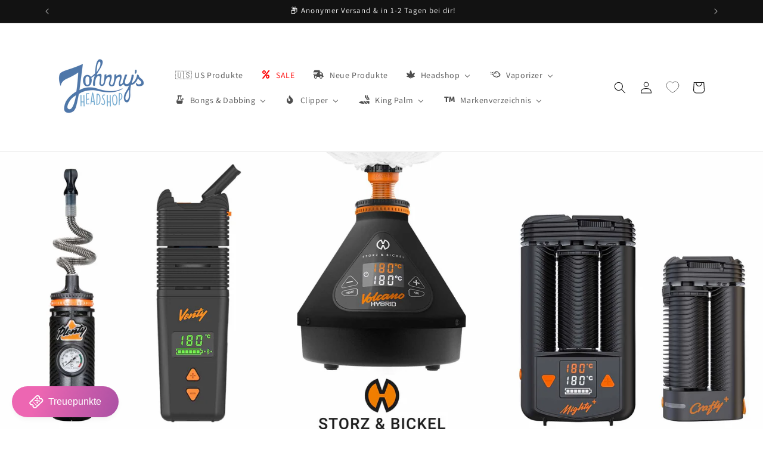

--- FILE ---
content_type: text/html; charset=utf-8
request_url: https://johnnysheadshop.de/collections/storz-bickel-vaporizer
body_size: 132155
content:
<!doctype html>
<html class="no-js" lang="de">
  <head>
<!-- BEAE-GLOBAL-FONT --> 
  
 <!-- END BEAE-GLOBAL-FONT -->
<!-- BEAE-HEADER --><!-- END BEAE-HEADER -->
    <meta charset="utf-8">
    <meta http-equiv="X-UA-Compatible" content="IE=edge">
    <meta name="viewport" content="width=device-width,initial-scale=1">
    <meta name="theme-color" content="">
    <link rel="canonical" href="https://johnnysheadshop.de/collections/storz-bickel-vaporizer"><link rel="icon" type="image/png" href="//johnnysheadshop.de/cdn/shop/files/johnnys_headshop_logo_weisser_hintergrund_beee743c-5df6-4fd2-9e2c-c641dfafa5d3.png?crop=center&height=32&v=1699395076&width=32"><link rel="preconnect" href="https://fonts.shopifycdn.com" crossorigin><title>
      Storz &amp; Bickel Vaporizer - #1 Verdampfer Made in Germany
 &ndash; Johnnys Headshop</title>

    
      <meta name="description" content="Die Vaporizer von Storz &amp; Bickel stehen für höchste Qualität und sind als Medizin Produkt in Deutschland zugelassen. Verdampfer Made in Germany.">
    

    

<meta property="og:site_name" content="Johnnys Headshop">
<meta property="og:url" content="https://johnnysheadshop.de/collections/storz-bickel-vaporizer">
<meta property="og:title" content="Storz &amp; Bickel Vaporizer - #1 Verdampfer Made in Germany">
<meta property="og:type" content="website">
<meta property="og:description" content="Die Vaporizer von Storz &amp; Bickel stehen für höchste Qualität und sind als Medizin Produkt in Deutschland zugelassen. Verdampfer Made in Germany."><meta property="og:image" content="http://johnnysheadshop.de/cdn/shop/collections/storz_bickel_logo.png?v=1696333910">
  <meta property="og:image:secure_url" content="https://johnnysheadshop.de/cdn/shop/collections/storz_bickel_logo.png?v=1696333910">
  <meta property="og:image:width" content="512">
  <meta property="og:image:height" content="512"><meta name="twitter:card" content="summary_large_image">
<meta name="twitter:title" content="Storz &amp; Bickel Vaporizer - #1 Verdampfer Made in Germany">
<meta name="twitter:description" content="Die Vaporizer von Storz &amp; Bickel stehen für höchste Qualität und sind als Medizin Produkt in Deutschland zugelassen. Verdampfer Made in Germany.">


    <script src="//johnnysheadshop.de/cdn/shop/t/60/assets/constants.js?v=58251544750838685771760519115" defer="defer"></script>
    <script src="//johnnysheadshop.de/cdn/shop/t/60/assets/pubsub.js?v=158357773527763999511760519136" defer="defer"></script>
    <script src="//johnnysheadshop.de/cdn/shop/t/60/assets/global.js?v=37284204640041572741760519121" defer="defer"></script><script>window.performance && window.performance.mark && window.performance.mark('shopify.content_for_header.start');</script><meta name="google-site-verification" content="jtEsFwp0CGeRQuwPIdFhQJHiVFi53y0M50aZ8X_h3OY">
<meta name="google-site-verification" content="jtEsFwp0CGeRQuwPIdFhQJHiVFi53y0M50aZ8X_h3OY">
<meta id="shopify-digital-wallet" name="shopify-digital-wallet" content="/62174298337/digital_wallets/dialog">
<link rel="alternate" type="application/atom+xml" title="Feed" href="/collections/storz-bickel-vaporizer.atom" />
<link rel="alternate" type="application/json+oembed" href="https://johnnysheadshop.de/collections/storz-bickel-vaporizer.oembed">
<script async="async" src="/checkouts/internal/preloads.js?locale=de-DE"></script>
<script id="shopify-features" type="application/json">{"accessToken":"bb068fcc479739220f478210be8385fd","betas":["rich-media-storefront-analytics"],"domain":"johnnysheadshop.de","predictiveSearch":true,"shopId":62174298337,"locale":"de"}</script>
<script>var Shopify = Shopify || {};
Shopify.shop = "johnnysclipper.myshopify.com";
Shopify.locale = "de";
Shopify.currency = {"active":"EUR","rate":"1.0"};
Shopify.country = "DE";
Shopify.theme = {"name":"15.10.25 LIVE Warenkorb Gratis Anzeige Märkte","id":184869552394,"schema_name":"Dawn","schema_version":"13.0.1","theme_store_id":887,"role":"main"};
Shopify.theme.handle = "null";
Shopify.theme.style = {"id":null,"handle":null};
Shopify.cdnHost = "johnnysheadshop.de/cdn";
Shopify.routes = Shopify.routes || {};
Shopify.routes.root = "/";</script>
<script type="module">!function(o){(o.Shopify=o.Shopify||{}).modules=!0}(window);</script>
<script>!function(o){function n(){var o=[];function n(){o.push(Array.prototype.slice.apply(arguments))}return n.q=o,n}var t=o.Shopify=o.Shopify||{};t.loadFeatures=n(),t.autoloadFeatures=n()}(window);</script>
<script id="shop-js-analytics" type="application/json">{"pageType":"collection"}</script>
<script defer="defer" async type="module" src="//johnnysheadshop.de/cdn/shopifycloud/shop-js/modules/v2/client.init-shop-cart-sync_e98Ab_XN.de.esm.js"></script>
<script defer="defer" async type="module" src="//johnnysheadshop.de/cdn/shopifycloud/shop-js/modules/v2/chunk.common_Pcw9EP95.esm.js"></script>
<script defer="defer" async type="module" src="//johnnysheadshop.de/cdn/shopifycloud/shop-js/modules/v2/chunk.modal_CzmY4ZhL.esm.js"></script>
<script type="module">
  await import("//johnnysheadshop.de/cdn/shopifycloud/shop-js/modules/v2/client.init-shop-cart-sync_e98Ab_XN.de.esm.js");
await import("//johnnysheadshop.de/cdn/shopifycloud/shop-js/modules/v2/chunk.common_Pcw9EP95.esm.js");
await import("//johnnysheadshop.de/cdn/shopifycloud/shop-js/modules/v2/chunk.modal_CzmY4ZhL.esm.js");

  window.Shopify.SignInWithShop?.initShopCartSync?.({"fedCMEnabled":true,"windoidEnabled":true});

</script>
<script>(function() {
  var isLoaded = false;
  function asyncLoad() {
    if (isLoaded) return;
    isLoaded = true;
    var urls = ["https:\/\/s3-us-west-2.amazonaws.com\/da-restock\/da-restock.js?shop=johnnysclipper.myshopify.com"];
    for (var i = 0; i < urls.length; i++) {
      var s = document.createElement('script');
      s.type = 'text/javascript';
      s.async = true;
      s.src = urls[i];
      var x = document.getElementsByTagName('script')[0];
      x.parentNode.insertBefore(s, x);
    }
  };
  if(window.attachEvent) {
    window.attachEvent('onload', asyncLoad);
  } else {
    window.addEventListener('load', asyncLoad, false);
  }
})();</script>
<script id="__st">var __st={"a":62174298337,"offset":3600,"reqid":"101b661b-8296-4c7f-898f-17a8ed3edc7b-1769113099","pageurl":"johnnysheadshop.de\/collections\/storz-bickel-vaporizer","u":"ea2d618a56c6","p":"collection","rtyp":"collection","rid":503390175498};</script>
<script>window.ShopifyPaypalV4VisibilityTracking = true;</script>
<script id="form-persister">!function(){'use strict';const t='contact',e='new_comment',n=[[t,t],['blogs',e],['comments',e],[t,'customer']],o='password',r='form_key',c=['recaptcha-v3-token','g-recaptcha-response','h-captcha-response',o],s=()=>{try{return window.sessionStorage}catch{return}},i='__shopify_v',u=t=>t.elements[r],a=function(){const t=[...n].map((([t,e])=>`form[action*='/${t}']:not([data-nocaptcha='true']) input[name='form_type'][value='${e}']`)).join(',');var e;return e=t,()=>e?[...document.querySelectorAll(e)].map((t=>t.form)):[]}();function m(t){const e=u(t);a().includes(t)&&(!e||!e.value)&&function(t){try{if(!s())return;!function(t){const e=s();if(!e)return;const n=u(t);if(!n)return;const o=n.value;o&&e.removeItem(o)}(t);const e=Array.from(Array(32),(()=>Math.random().toString(36)[2])).join('');!function(t,e){u(t)||t.append(Object.assign(document.createElement('input'),{type:'hidden',name:r})),t.elements[r].value=e}(t,e),function(t,e){const n=s();if(!n)return;const r=[...t.querySelectorAll(`input[type='${o}']`)].map((({name:t})=>t)),u=[...c,...r],a={};for(const[o,c]of new FormData(t).entries())u.includes(o)||(a[o]=c);n.setItem(e,JSON.stringify({[i]:1,action:t.action,data:a}))}(t,e)}catch(e){console.error('failed to persist form',e)}}(t)}const f=t=>{if('true'===t.dataset.persistBound)return;const e=function(t,e){const n=function(t){return'function'==typeof t.submit?t.submit:HTMLFormElement.prototype.submit}(t).bind(t);return function(){let t;return()=>{t||(t=!0,(()=>{try{e(),n()}catch(t){(t=>{console.error('form submit failed',t)})(t)}})(),setTimeout((()=>t=!1),250))}}()}(t,(()=>{m(t)}));!function(t,e){if('function'==typeof t.submit&&'function'==typeof e)try{t.submit=e}catch{}}(t,e),t.addEventListener('submit',(t=>{t.preventDefault(),e()})),t.dataset.persistBound='true'};!function(){function t(t){const e=(t=>{const e=t.target;return e instanceof HTMLFormElement?e:e&&e.form})(t);e&&m(e)}document.addEventListener('submit',t),document.addEventListener('DOMContentLoaded',(()=>{const e=a();for(const t of e)f(t);var n;n=document.body,new window.MutationObserver((t=>{for(const e of t)if('childList'===e.type&&e.addedNodes.length)for(const t of e.addedNodes)1===t.nodeType&&'FORM'===t.tagName&&a().includes(t)&&f(t)})).observe(n,{childList:!0,subtree:!0,attributes:!1}),document.removeEventListener('submit',t)}))}()}();</script>
<script integrity="sha256-4kQ18oKyAcykRKYeNunJcIwy7WH5gtpwJnB7kiuLZ1E=" data-source-attribution="shopify.loadfeatures" defer="defer" src="//johnnysheadshop.de/cdn/shopifycloud/storefront/assets/storefront/load_feature-a0a9edcb.js" crossorigin="anonymous"></script>
<script data-source-attribution="shopify.dynamic_checkout.dynamic.init">var Shopify=Shopify||{};Shopify.PaymentButton=Shopify.PaymentButton||{isStorefrontPortableWallets:!0,init:function(){window.Shopify.PaymentButton.init=function(){};var t=document.createElement("script");t.src="https://johnnysheadshop.de/cdn/shopifycloud/portable-wallets/latest/portable-wallets.de.js",t.type="module",document.head.appendChild(t)}};
</script>
<script data-source-attribution="shopify.dynamic_checkout.buyer_consent">
  function portableWalletsHideBuyerConsent(e){var t=document.getElementById("shopify-buyer-consent"),n=document.getElementById("shopify-subscription-policy-button");t&&n&&(t.classList.add("hidden"),t.setAttribute("aria-hidden","true"),n.removeEventListener("click",e))}function portableWalletsShowBuyerConsent(e){var t=document.getElementById("shopify-buyer-consent"),n=document.getElementById("shopify-subscription-policy-button");t&&n&&(t.classList.remove("hidden"),t.removeAttribute("aria-hidden"),n.addEventListener("click",e))}window.Shopify?.PaymentButton&&(window.Shopify.PaymentButton.hideBuyerConsent=portableWalletsHideBuyerConsent,window.Shopify.PaymentButton.showBuyerConsent=portableWalletsShowBuyerConsent);
</script>
<script data-source-attribution="shopify.dynamic_checkout.cart.bootstrap">document.addEventListener("DOMContentLoaded",(function(){function t(){return document.querySelector("shopify-accelerated-checkout-cart, shopify-accelerated-checkout")}if(t())Shopify.PaymentButton.init();else{new MutationObserver((function(e,n){t()&&(Shopify.PaymentButton.init(),n.disconnect())})).observe(document.body,{childList:!0,subtree:!0})}}));
</script>
<script id="sections-script" data-sections="header" defer="defer" src="//johnnysheadshop.de/cdn/shop/t/60/compiled_assets/scripts.js?v=7024"></script>
<script>window.performance && window.performance.mark && window.performance.mark('shopify.content_for_header.end');</script>


    <style data-shopify>
      @font-face {
  font-family: Assistant;
  font-weight: 400;
  font-style: normal;
  font-display: swap;
  src: url("//johnnysheadshop.de/cdn/fonts/assistant/assistant_n4.9120912a469cad1cc292572851508ca49d12e768.woff2") format("woff2"),
       url("//johnnysheadshop.de/cdn/fonts/assistant/assistant_n4.6e9875ce64e0fefcd3f4446b7ec9036b3ddd2985.woff") format("woff");
}

      @font-face {
  font-family: Assistant;
  font-weight: 700;
  font-style: normal;
  font-display: swap;
  src: url("//johnnysheadshop.de/cdn/fonts/assistant/assistant_n7.bf44452348ec8b8efa3aa3068825305886b1c83c.woff2") format("woff2"),
       url("//johnnysheadshop.de/cdn/fonts/assistant/assistant_n7.0c887fee83f6b3bda822f1150b912c72da0f7b64.woff") format("woff");
}

      
      
      @font-face {
  font-family: Assistant;
  font-weight: 400;
  font-style: normal;
  font-display: swap;
  src: url("//johnnysheadshop.de/cdn/fonts/assistant/assistant_n4.9120912a469cad1cc292572851508ca49d12e768.woff2") format("woff2"),
       url("//johnnysheadshop.de/cdn/fonts/assistant/assistant_n4.6e9875ce64e0fefcd3f4446b7ec9036b3ddd2985.woff") format("woff");
}


      
        :root,
        .color-background-1 {
          --color-background: 255,255,255;
        
          --gradient-background: #ffffff;
        

        

        --color-foreground: 18,18,18;
        --color-background-contrast: 191,191,191;
        --color-shadow: 18,18,18;
        --color-button: 122,194,92;
        --color-button-text: 255,255,255;
        --color-secondary-button: 255,255,255;
        --color-secondary-button-text: 18,18,18;
        --color-link: 18,18,18;
        --color-badge-foreground: 18,18,18;
        --color-badge-background: 255,255,255;
        --color-badge-border: 18,18,18;
        --payment-terms-background-color: rgb(255 255 255);
      }
      
        
        .color-background-2 {
          --color-background: 243,243,243;
        
          --gradient-background: #f3f3f3;
        

        

        --color-foreground: 18,18,18;
        --color-background-contrast: 179,179,179;
        --color-shadow: 18,18,18;
        --color-button: 18,18,18;
        --color-button-text: 243,243,243;
        --color-secondary-button: 243,243,243;
        --color-secondary-button-text: 18,18,18;
        --color-link: 18,18,18;
        --color-badge-foreground: 18,18,18;
        --color-badge-background: 243,243,243;
        --color-badge-border: 18,18,18;
        --payment-terms-background-color: rgb(243 243 243);
      }
      
        
        .color-inverse {
          --color-background: 18,18,18;
        
          --gradient-background: #121212;
        

        

        --color-foreground: 255,255,255;
        --color-background-contrast: 146,146,146;
        --color-shadow: 18,18,18;
        --color-button: 255,255,255;
        --color-button-text: 18,18,18;
        --color-secondary-button: 18,18,18;
        --color-secondary-button-text: 255,255,255;
        --color-link: 255,255,255;
        --color-badge-foreground: 255,255,255;
        --color-badge-background: 18,18,18;
        --color-badge-border: 255,255,255;
        --payment-terms-background-color: rgb(18 18 18);
      }
      
        
        .color-accent-1 {
          --color-background: 105,144,211;
        
          --gradient-background: #6990d3;
        

        

        --color-foreground: 255,255,255;
        --color-background-contrast: 43,81,146;
        --color-shadow: 18,18,18;
        --color-button: 255,255,255;
        --color-button-text: 255,255,255;
        --color-secondary-button: 105,144,211;
        --color-secondary-button-text: 255,255,255;
        --color-link: 255,255,255;
        --color-badge-foreground: 255,255,255;
        --color-badge-background: 105,144,211;
        --color-badge-border: 255,255,255;
        --payment-terms-background-color: rgb(105 144 211);
      }
      
        
        .color-accent-2 {
          --color-background: 122,194,92;
        
          --gradient-background: #7ac25c;
        

        

        --color-foreground: 255,255,255;
        --color-background-contrast: 64,115,43;
        --color-shadow: 18,18,18;
        --color-button: 255,255,255;
        --color-button-text: 122,194,92;
        --color-secondary-button: 122,194,92;
        --color-secondary-button-text: 255,255,255;
        --color-link: 255,255,255;
        --color-badge-foreground: 255,255,255;
        --color-badge-background: 122,194,92;
        --color-badge-border: 255,255,255;
        --payment-terms-background-color: rgb(122 194 92);
      }
      
        
        .color-scheme-d6eb1b58-d286-4d37-a733-4fabf4ae5a24 {
          --color-background: 255,255,255;
        
          --gradient-background: #ffffff;
        

        

        --color-foreground: 0,0,0;
        --color-background-contrast: 191,191,191;
        --color-shadow: 0,0,0;
        --color-button: 255,255,255;
        --color-button-text: 0,0,0;
        --color-secondary-button: 255,255,255;
        --color-secondary-button-text: 0,0,0;
        --color-link: 0,0,0;
        --color-badge-foreground: 0,0,0;
        --color-badge-background: 255,255,255;
        --color-badge-border: 0,0,0;
        --payment-terms-background-color: rgb(255 255 255);
      }
      

      body, .color-background-1, .color-background-2, .color-inverse, .color-accent-1, .color-accent-2, .color-scheme-d6eb1b58-d286-4d37-a733-4fabf4ae5a24 {
        color: rgba(var(--color-foreground), 0.75);
        background-color: rgb(var(--color-background));
      }

      :root {
        --font-body-family: Assistant, sans-serif;
        --font-body-style: normal;
        --font-body-weight: 400;
        --font-body-weight-bold: 700;

        --font-heading-family: Assistant, sans-serif;
        --font-heading-style: normal;
        --font-heading-weight: 400;

        --font-body-scale: 1.0;
        --font-heading-scale: 1.0;

        --media-padding: px;
        --media-border-opacity: 0.05;
        --media-border-width: 0px;
        --media-radius: 8px;
        --media-shadow-opacity: 0.0;
        --media-shadow-horizontal-offset: 0px;
        --media-shadow-vertical-offset: 0px;
        --media-shadow-blur-radius: 0px;
        --media-shadow-visible: 0;

        --page-width: 120rem;
        --page-width-margin: 0rem;

        --product-card-image-padding: 0.0rem;
        --product-card-corner-radius: 0.6rem;
        --product-card-text-alignment: left;
        --product-card-border-width: 0.0rem;
        --product-card-border-opacity: 0.0;
        --product-card-shadow-opacity: 0.1;
        --product-card-shadow-visible: 1;
        --product-card-shadow-horizontal-offset: 0.0rem;
        --product-card-shadow-vertical-offset: 0.0rem;
        --product-card-shadow-blur-radius: 0.0rem;

        --collection-card-image-padding: 0.0rem;
        --collection-card-corner-radius: 0.0rem;
        --collection-card-text-alignment: left;
        --collection-card-border-width: 0.0rem;
        --collection-card-border-opacity: 0.0;
        --collection-card-shadow-opacity: 0.1;
        --collection-card-shadow-visible: 1;
        --collection-card-shadow-horizontal-offset: 0.0rem;
        --collection-card-shadow-vertical-offset: 0.0rem;
        --collection-card-shadow-blur-radius: 0.0rem;

        --blog-card-image-padding: 0.0rem;
        --blog-card-corner-radius: 1.0rem;
        --blog-card-text-alignment: left;
        --blog-card-border-width: 0.0rem;
        --blog-card-border-opacity: 0.0;
        --blog-card-shadow-opacity: 0.1;
        --blog-card-shadow-visible: 1;
        --blog-card-shadow-horizontal-offset: 0.0rem;
        --blog-card-shadow-vertical-offset: 0.0rem;
        --blog-card-shadow-blur-radius: 0.0rem;

        --badge-corner-radius: 4.0rem;

        --popup-border-width: 1px;
        --popup-border-opacity: 0.1;
        --popup-corner-radius: 20px;
        --popup-shadow-opacity: 0.0;
        --popup-shadow-horizontal-offset: 0px;
        --popup-shadow-vertical-offset: 0px;
        --popup-shadow-blur-radius: 0px;

        --drawer-border-width: 1px;
        --drawer-border-opacity: 0.1;
        --drawer-shadow-opacity: 0.0;
        --drawer-shadow-horizontal-offset: 0px;
        --drawer-shadow-vertical-offset: 0px;
        --drawer-shadow-blur-radius: 0px;

        --spacing-sections-desktop: 0px;
        --spacing-sections-mobile: 0px;

        --grid-desktop-vertical-spacing: 40px;
        --grid-desktop-horizontal-spacing: 28px;
        --grid-mobile-vertical-spacing: 20px;
        --grid-mobile-horizontal-spacing: 14px;

        --text-boxes-border-opacity: 0.0;
        --text-boxes-border-width: 0px;
        --text-boxes-radius: 0px;
        --text-boxes-shadow-opacity: 0.0;
        --text-boxes-shadow-visible: 0;
        --text-boxes-shadow-horizontal-offset: 0px;
        --text-boxes-shadow-vertical-offset: 0px;
        --text-boxes-shadow-blur-radius: 0px;

        --buttons-radius: 10px;
        --buttons-radius-outset: 10px;
        --buttons-border-width: 0px;
        --buttons-border-opacity: 0.0;
        --buttons-shadow-opacity: 0.25;
        --buttons-shadow-visible: 1;
        --buttons-shadow-horizontal-offset: 2px;
        --buttons-shadow-vertical-offset: 4px;
        --buttons-shadow-blur-radius: 10px;
        --buttons-border-offset: 0.3px;

        --inputs-radius: 12px;
        --inputs-border-width: 1px;
        --inputs-border-opacity: 0.55;
        --inputs-shadow-opacity: 0.0;
        --inputs-shadow-horizontal-offset: 0px;
        --inputs-margin-offset: 0px;
        --inputs-shadow-vertical-offset: 0px;
        --inputs-shadow-blur-radius: 0px;
        --inputs-radius-outset: 13px;

        --variant-pills-radius: 40px;
        --variant-pills-border-width: 1px;
        --variant-pills-border-opacity: 0.55;
        --variant-pills-shadow-opacity: 0.0;
        --variant-pills-shadow-horizontal-offset: 0px;
        --variant-pills-shadow-vertical-offset: 0px;
        --variant-pills-shadow-blur-radius: 0px;
      }

      *,
      *::before,
      *::after {
        box-sizing: inherit;
      }

      html {
        box-sizing: border-box;
        font-size: calc(var(--font-body-scale) * 62.5%);
        height: 100%;
      }

      body {
        display: grid;
        grid-template-rows: auto auto 1fr auto;
        grid-template-columns: 100%;
        min-height: 100%;
        margin: 0;
        font-size: 1.5rem;
        letter-spacing: 0.06rem;
        line-height: calc(1 + 0.8 / var(--font-body-scale));
        font-family: var(--font-body-family);
        font-style: var(--font-body-style);
        font-weight: var(--font-body-weight);
      }

      @media screen and (min-width: 750px) {
        body {
          font-size: 1.6rem;
        }
      }
    </style>

    <link href="//johnnysheadshop.de/cdn/shop/t/60/assets/base.css?v=29502861403653994851765192720" rel="stylesheet" type="text/css" media="all" />
<link rel="preload" as="font" href="//johnnysheadshop.de/cdn/fonts/assistant/assistant_n4.9120912a469cad1cc292572851508ca49d12e768.woff2" type="font/woff2" crossorigin><link rel="preload" as="font" href="//johnnysheadshop.de/cdn/fonts/assistant/assistant_n4.9120912a469cad1cc292572851508ca49d12e768.woff2" type="font/woff2" crossorigin><link href="//johnnysheadshop.de/cdn/shop/t/60/assets/component-localization-form.css?v=124545717069420038221760519094" rel="stylesheet" type="text/css" media="all" />
      <script src="//johnnysheadshop.de/cdn/shop/t/60/assets/localization-form.js?v=169565320306168926741760519122" defer="defer"></script><link
        rel="stylesheet"
        href="//johnnysheadshop.de/cdn/shop/t/60/assets/component-predictive-search.css?v=118923337488134913561760519101"
        media="print"
        onload="this.media='all'"
      ><script>
      document.documentElement.className = document.documentElement.className.replace('no-js', 'js');
      if (Shopify.designMode) {
        document.documentElement.classList.add('shopify-design-mode');
      }
    </script>
  <style type='text/css'>
    :root {--delivery-country-image-url:url("https://dc.codericp.com/delivery/code_f.png");}
    .icon-ad_f{background-image:var(--delivery-country-image-url);background-position:0 0;width:20px;height:12px}.icon-ae_f{background-image:var(--delivery-country-image-url);background-position:-21px 0;width:20px;height:12px}.icon-af_f{background-image:var(--delivery-country-image-url);background-position:0 -13px;width:20px;height:12px}.icon-ag_f{background-image:var(--delivery-country-image-url);background-position:-21px -13px;width:20px;height:12px}.icon-ai_f{background-image:var(--delivery-country-image-url);background-position:0 -26px;width:20px;height:12px}.icon-al_f{background-image:var(--delivery-country-image-url);background-position:-21px -26px;width:20px;height:12px}.icon-am_f{background-image:var(--delivery-country-image-url);background-position:-42px 0;width:20px;height:12px}.icon-ao_f{background-image:var(--delivery-country-image-url);background-position:-42px -13px;width:20px;height:12px}.icon-aq_f{background-image:var(--delivery-country-image-url);background-position:-42px -26px;width:20px;height:12px}.icon-ar_f{background-image:var(--delivery-country-image-url);background-position:0 -39px;width:20px;height:12px}.icon-as_f{background-image:var(--delivery-country-image-url);background-position:-21px -39px;width:20px;height:12px}.icon-at_f{background-image:var(--delivery-country-image-url);background-position:-42px -39px;width:20px;height:12px}.icon-au_f{background-image:var(--delivery-country-image-url);background-position:-63px 0;width:20px;height:12px}.icon-aw_f{background-image:var(--delivery-country-image-url);background-position:-63px -13px;width:20px;height:12px}.icon-ax_f{background-image:var(--delivery-country-image-url);background-position:-63px -26px;width:20px;height:12px}.icon-az_f{background-image:var(--delivery-country-image-url);background-position:-63px -39px;width:20px;height:12px}.icon-ba_f{background-image:var(--delivery-country-image-url);background-position:0 -52px;width:20px;height:12px}.icon-bb_f{background-image:var(--delivery-country-image-url);background-position:-21px -52px;width:20px;height:12px}.icon-bd_f{background-image:var(--delivery-country-image-url);background-position:-42px -52px;width:20px;height:12px}.icon-be_f{background-image:var(--delivery-country-image-url);background-position:-63px -52px;width:20px;height:12px}.icon-bf_f{background-image:var(--delivery-country-image-url);background-position:0 -65px;width:20px;height:12px}.icon-bg_f{background-image:var(--delivery-country-image-url);background-position:-21px -65px;width:20px;height:12px}.icon-bh_f{background-image:var(--delivery-country-image-url);background-position:-42px -65px;width:20px;height:12px}.icon-bi_f{background-image:var(--delivery-country-image-url);background-position:-63px -65px;width:20px;height:12px}.icon-bj_f{background-image:var(--delivery-country-image-url);background-position:-84px 0;width:20px;height:12px}.icon-bl_f{background-image:var(--delivery-country-image-url);background-position:-84px -13px;width:20px;height:12px}.icon-bm_f{background-image:var(--delivery-country-image-url);background-position:-84px -26px;width:20px;height:12px}.icon-bn_f{background-image:var(--delivery-country-image-url);background-position:-84px -39px;width:20px;height:12px}.icon-bo_f{background-image:var(--delivery-country-image-url);background-position:-84px -52px;width:20px;height:12px}.icon-bq_f{background-image:var(--delivery-country-image-url);background-position:-84px -65px;width:20px;height:12px}.icon-br_f{background-image:var(--delivery-country-image-url);background-position:0 -78px;width:20px;height:12px}.icon-bs_f{background-image:var(--delivery-country-image-url);background-position:-21px -78px;width:20px;height:12px}.icon-bt_f{background-image:var(--delivery-country-image-url);background-position:-42px -78px;width:20px;height:12px}.icon-bv_f{background-image:var(--delivery-country-image-url);background-position:-63px -78px;width:20px;height:12px}.icon-bw_f{background-image:var(--delivery-country-image-url);background-position:-84px -78px;width:20px;height:12px}.icon-by_f{background-image:var(--delivery-country-image-url);background-position:0 -91px;width:20px;height:12px}.icon-bz_f{background-image:var(--delivery-country-image-url);background-position:-21px -91px;width:20px;height:12px}.icon-ca_f{background-image:var(--delivery-country-image-url);background-position:-42px -91px;width:20px;height:12px}.icon-cc_f{background-image:var(--delivery-country-image-url);background-position:-63px -91px;width:20px;height:12px}.icon-cd_f{background-image:var(--delivery-country-image-url);background-position:-84px -91px;width:20px;height:12px}.icon-cf_f{background-image:var(--delivery-country-image-url);background-position:-105px 0;width:20px;height:12px}.icon-cg_f{background-image:var(--delivery-country-image-url);background-position:-105px -13px;width:20px;height:12px}.icon-ch_f{background-image:var(--delivery-country-image-url);background-position:-105px -26px;width:20px;height:12px}.icon-ci_f{background-image:var(--delivery-country-image-url);background-position:-105px -39px;width:20px;height:12px}.icon-ck_f{background-image:var(--delivery-country-image-url);background-position:-105px -52px;width:20px;height:12px}.icon-cl_f{background-image:var(--delivery-country-image-url);background-position:-105px -65px;width:20px;height:12px}.icon-cm_f{background-image:var(--delivery-country-image-url);background-position:-105px -78px;width:20px;height:12px}.icon-cn_f{background-image:var(--delivery-country-image-url);background-position:-105px -91px;width:20px;height:12px}.icon-co_f{background-image:var(--delivery-country-image-url);background-position:0 -104px;width:20px;height:12px}.icon-cr_f{background-image:var(--delivery-country-image-url);background-position:-21px -104px;width:20px;height:12px}.icon-cu_f{background-image:var(--delivery-country-image-url);background-position:-42px -104px;width:20px;height:12px}.icon-cv_f{background-image:var(--delivery-country-image-url);background-position:-63px -104px;width:20px;height:12px}.icon-cw_f{background-image:var(--delivery-country-image-url);background-position:-84px -104px;width:20px;height:12px}.icon-cx_f{background-image:var(--delivery-country-image-url);background-position:-105px -104px;width:20px;height:12px}.icon-cy_f{background-image:var(--delivery-country-image-url);background-position:-126px 0;width:20px;height:12px}.icon-cz_f{background-image:var(--delivery-country-image-url);background-position:-126px -13px;width:20px;height:12px}.icon-de_f{background-image:var(--delivery-country-image-url);background-position:-126px -26px;width:20px;height:12px}.icon-dj_f{background-image:var(--delivery-country-image-url);background-position:-126px -39px;width:20px;height:12px}.icon-dk_f{background-image:var(--delivery-country-image-url);background-position:-126px -52px;width:20px;height:12px}.icon-dm_f{background-image:var(--delivery-country-image-url);background-position:-126px -65px;width:20px;height:12px}.icon-do_f{background-image:var(--delivery-country-image-url);background-position:-126px -78px;width:20px;height:12px}.icon-dz_f{background-image:var(--delivery-country-image-url);background-position:-126px -91px;width:20px;height:12px}.icon-ec_f{background-image:var(--delivery-country-image-url);background-position:-126px -104px;width:20px;height:12px}.icon-ee_f{background-image:var(--delivery-country-image-url);background-position:0 -117px;width:20px;height:12px}.icon-eg_f{background-image:var(--delivery-country-image-url);background-position:-21px -117px;width:20px;height:12px}.icon-eh_f{background-image:var(--delivery-country-image-url);background-position:-42px -117px;width:20px;height:12px}.icon-er_f{background-image:var(--delivery-country-image-url);background-position:-63px -117px;width:20px;height:12px}.icon-es_f{background-image:var(--delivery-country-image-url);background-position:-84px -117px;width:20px;height:12px}.icon-et_f{background-image:var(--delivery-country-image-url);background-position:-105px -117px;width:20px;height:12px}.icon-fi_f{background-image:var(--delivery-country-image-url);background-position:-126px -117px;width:20px;height:12px}.icon-fj_f{background-image:var(--delivery-country-image-url);background-position:0 -130px;width:20px;height:12px}.icon-fk_f{background-image:var(--delivery-country-image-url);background-position:-21px -130px;width:20px;height:12px}.icon-fm_f{background-image:var(--delivery-country-image-url);background-position:-42px -130px;width:20px;height:12px}.icon-fo_f{background-image:var(--delivery-country-image-url);background-position:-63px -130px;width:20px;height:12px}.icon-fr_f{background-image:var(--delivery-country-image-url);background-position:-84px -130px;width:20px;height:12px}.icon-ga_f{background-image:var(--delivery-country-image-url);background-position:-105px -130px;width:20px;height:12px}.icon-gb_f{background-image:var(--delivery-country-image-url);background-position:-126px -130px;width:20px;height:12px}.icon-gd_f{background-image:var(--delivery-country-image-url);background-position:-147px 0;width:20px;height:12px}.icon-ge_f{background-image:var(--delivery-country-image-url);background-position:-147px -13px;width:20px;height:12px}.icon-gf_f{background-image:var(--delivery-country-image-url);background-position:-147px -26px;width:20px;height:12px}.icon-gg_f{background-image:var(--delivery-country-image-url);background-position:-147px -39px;width:20px;height:12px}.icon-gh_f{background-image:var(--delivery-country-image-url);background-position:-147px -52px;width:20px;height:12px}.icon-gi_f{background-image:var(--delivery-country-image-url);background-position:-147px -65px;width:20px;height:12px}.icon-gl_f{background-image:var(--delivery-country-image-url);background-position:-147px -78px;width:20px;height:12px}.icon-gm_f{background-image:var(--delivery-country-image-url);background-position:-147px -91px;width:20px;height:12px}.icon-gn_f{background-image:var(--delivery-country-image-url);background-position:-147px -104px;width:20px;height:12px}.icon-gp_f{background-image:var(--delivery-country-image-url);background-position:-147px -117px;width:20px;height:12px}.icon-gq_f{background-image:var(--delivery-country-image-url);background-position:-147px -130px;width:20px;height:12px}.icon-gr_f{background-image:var(--delivery-country-image-url);background-position:0 -143px;width:20px;height:12px}.icon-gs_f{background-image:var(--delivery-country-image-url);background-position:-21px -143px;width:20px;height:12px}.icon-gt_f{background-image:var(--delivery-country-image-url);background-position:-42px -143px;width:20px;height:12px}.icon-gu_f{background-image:var(--delivery-country-image-url);background-position:-63px -143px;width:20px;height:12px}.icon-gw_f{background-image:var(--delivery-country-image-url);background-position:-84px -143px;width:20px;height:12px}.icon-gy_f{background-image:var(--delivery-country-image-url);background-position:-105px -143px;width:20px;height:12px}.icon-hk_f{background-image:var(--delivery-country-image-url);background-position:-126px -143px;width:20px;height:12px}.icon-hm_f{background-image:var(--delivery-country-image-url);background-position:-147px -143px;width:20px;height:12px}.icon-hn_f{background-image:var(--delivery-country-image-url);background-position:-168px 0;width:20px;height:12px}.icon-hr_f{background-image:var(--delivery-country-image-url);background-position:-168px -13px;width:20px;height:12px}.icon-ht_f{background-image:var(--delivery-country-image-url);background-position:-168px -26px;width:20px;height:12px}.icon-hu_f{background-image:var(--delivery-country-image-url);background-position:-168px -39px;width:20px;height:12px}.icon-id_f{background-image:var(--delivery-country-image-url);background-position:-168px -52px;width:20px;height:12px}.icon-ie_f{background-image:var(--delivery-country-image-url);background-position:-168px -65px;width:20px;height:12px}.icon-il_f{background-image:var(--delivery-country-image-url);background-position:-168px -78px;width:20px;height:12px}.icon-im_f{background-image:var(--delivery-country-image-url);background-position:-168px -91px;width:20px;height:12px}.icon-in_f{background-image:var(--delivery-country-image-url);background-position:-168px -104px;width:20px;height:12px}.icon-io_f{background-image:var(--delivery-country-image-url);background-position:-168px -117px;width:20px;height:12px}.icon-iq_f{background-image:var(--delivery-country-image-url);background-position:-168px -130px;width:20px;height:12px}.icon-ir_f{background-image:var(--delivery-country-image-url);background-position:-168px -143px;width:20px;height:12px}.icon-is_f{background-image:var(--delivery-country-image-url);background-position:0 -156px;width:20px;height:12px}.icon-it_f{background-image:var(--delivery-country-image-url);background-position:-21px -156px;width:20px;height:12px}.icon-je_f{background-image:var(--delivery-country-image-url);background-position:-42px -156px;width:20px;height:12px}.icon-jm_f{background-image:var(--delivery-country-image-url);background-position:-63px -156px;width:20px;height:12px}.icon-jo_f{background-image:var(--delivery-country-image-url);background-position:-84px -156px;width:20px;height:12px}.icon-jp_f{background-image:var(--delivery-country-image-url);background-position:-105px -156px;width:20px;height:12px}.icon-ke_f{background-image:var(--delivery-country-image-url);background-position:-126px -156px;width:20px;height:12px}.icon-kg_f{background-image:var(--delivery-country-image-url);background-position:-147px -156px;width:20px;height:12px}.icon-kh_f{background-image:var(--delivery-country-image-url);background-position:-168px -156px;width:20px;height:12px}.icon-ki_f{background-image:var(--delivery-country-image-url);background-position:0 -169px;width:20px;height:12px}.icon-km_f{background-image:var(--delivery-country-image-url);background-position:-21px -169px;width:20px;height:12px}.icon-kn_f{background-image:var(--delivery-country-image-url);background-position:-42px -169px;width:20px;height:12px}.icon-kp_f{background-image:var(--delivery-country-image-url);background-position:-63px -169px;width:20px;height:12px}.icon-kr_f{background-image:var(--delivery-country-image-url);background-position:-84px -169px;width:20px;height:12px}.icon-kw_f{background-image:var(--delivery-country-image-url);background-position:-105px -169px;width:20px;height:12px}.icon-ky_f{background-image:var(--delivery-country-image-url);background-position:-126px -169px;width:20px;height:12px}.icon-kz_f{background-image:var(--delivery-country-image-url);background-position:-147px -169px;width:20px;height:12px}.icon-la_f{background-image:var(--delivery-country-image-url);background-position:-168px -169px;width:20px;height:12px}.icon-lb_f{background-image:var(--delivery-country-image-url);background-position:-189px 0;width:20px;height:12px}.icon-lc_f{background-image:var(--delivery-country-image-url);background-position:-189px -13px;width:20px;height:12px}.icon-li_f{background-image:var(--delivery-country-image-url);background-position:-189px -26px;width:20px;height:12px}.icon-lk_f{background-image:var(--delivery-country-image-url);background-position:-189px -39px;width:20px;height:12px}.icon-lr_f{background-image:var(--delivery-country-image-url);background-position:-189px -52px;width:20px;height:12px}.icon-ls_f{background-image:var(--delivery-country-image-url);background-position:-189px -65px;width:20px;height:12px}.icon-lt_f{background-image:var(--delivery-country-image-url);background-position:-189px -78px;width:20px;height:12px}.icon-lu_f{background-image:var(--delivery-country-image-url);background-position:-189px -91px;width:20px;height:12px}.icon-lv_f{background-image:var(--delivery-country-image-url);background-position:-189px -104px;width:20px;height:12px}.icon-ly_f{background-image:var(--delivery-country-image-url);background-position:-189px -117px;width:20px;height:12px}.icon-ma_f{background-image:var(--delivery-country-image-url);background-position:-189px -130px;width:20px;height:12px}.icon-mc_f{background-image:var(--delivery-country-image-url);background-position:-189px -143px;width:20px;height:12px}.icon-md_f{background-image:var(--delivery-country-image-url);background-position:-189px -156px;width:20px;height:12px}.icon-me_f{background-image:var(--delivery-country-image-url);background-position:-189px -169px;width:20px;height:12px}.icon-mf_f{background-image:var(--delivery-country-image-url);background-position:0 -182px;width:20px;height:12px}.icon-mg_f{background-image:var(--delivery-country-image-url);background-position:-21px -182px;width:20px;height:12px}.icon-mh_f{background-image:var(--delivery-country-image-url);background-position:-42px -182px;width:20px;height:12px}.icon-mk_f{background-image:var(--delivery-country-image-url);background-position:-63px -182px;width:20px;height:12px}.icon-ml_f{background-image:var(--delivery-country-image-url);background-position:-84px -182px;width:20px;height:12px}.icon-mm_f{background-image:var(--delivery-country-image-url);background-position:-105px -182px;width:20px;height:12px}.icon-mn_f{background-image:var(--delivery-country-image-url);background-position:-126px -182px;width:20px;height:12px}.icon-mo_f{background-image:var(--delivery-country-image-url);background-position:-147px -182px;width:20px;height:12px}.icon-mp_f{background-image:var(--delivery-country-image-url);background-position:-168px -182px;width:20px;height:12px}.icon-mq_f{background-image:var(--delivery-country-image-url);background-position:-189px -182px;width:20px;height:12px}.icon-mr_f{background-image:var(--delivery-country-image-url);background-position:0 -195px;width:20px;height:12px}.icon-ms_f{background-image:var(--delivery-country-image-url);background-position:-21px -195px;width:20px;height:12px}.icon-mt_f{background-image:var(--delivery-country-image-url);background-position:-42px -195px;width:20px;height:12px}.icon-mu_f{background-image:var(--delivery-country-image-url);background-position:-63px -195px;width:20px;height:12px}.icon-mv_f{background-image:var(--delivery-country-image-url);background-position:-84px -195px;width:20px;height:12px}.icon-mw_f{background-image:var(--delivery-country-image-url);background-position:-105px -195px;width:20px;height:12px}.icon-mx_f{background-image:var(--delivery-country-image-url);background-position:-126px -195px;width:20px;height:12px}.icon-my_f{background-image:var(--delivery-country-image-url);background-position:-147px -195px;width:20px;height:12px}.icon-mz_f{background-image:var(--delivery-country-image-url);background-position:-168px -195px;width:20px;height:12px}.icon-na_f{background-image:var(--delivery-country-image-url);background-position:-189px -195px;width:20px;height:12px}.icon-nc_f{background-image:var(--delivery-country-image-url);background-position:-210px 0;width:20px;height:12px}.icon-ne_f{background-image:var(--delivery-country-image-url);background-position:-210px -13px;width:20px;height:12px}.icon-nf_f{background-image:var(--delivery-country-image-url);background-position:-210px -26px;width:20px;height:12px}.icon-ng_f{background-image:var(--delivery-country-image-url);background-position:-210px -39px;width:20px;height:12px}.icon-ni_f{background-image:var(--delivery-country-image-url);background-position:-210px -52px;width:20px;height:12px}.icon-nl_f{background-image:var(--delivery-country-image-url);background-position:-210px -65px;width:20px;height:12px}.icon-no_f{background-image:var(--delivery-country-image-url);background-position:-210px -78px;width:20px;height:12px}.icon-np_f{background-image:var(--delivery-country-image-url);background-position:-210px -91px;width:20px;height:12px}.icon-nr_f{background-image:var(--delivery-country-image-url);background-position:-210px -104px;width:20px;height:12px}.icon-nu_f{background-image:var(--delivery-country-image-url);background-position:-210px -117px;width:20px;height:12px}.icon-nz_f{background-image:var(--delivery-country-image-url);background-position:-210px -130px;width:20px;height:12px}.icon-om_f{background-image:var(--delivery-country-image-url);background-position:-210px -143px;width:20px;height:12px}.icon-pa_f{background-image:var(--delivery-country-image-url);background-position:-210px -156px;width:20px;height:12px}.icon-pe_f{background-image:var(--delivery-country-image-url);background-position:-210px -169px;width:20px;height:12px}.icon-pf_f{background-image:var(--delivery-country-image-url);background-position:-210px -182px;width:20px;height:12px}.icon-pg_f{background-image:var(--delivery-country-image-url);background-position:-210px -195px;width:20px;height:12px}.icon-ph_f{background-image:var(--delivery-country-image-url);background-position:0 -208px;width:20px;height:12px}.icon-pk_f{background-image:var(--delivery-country-image-url);background-position:-21px -208px;width:20px;height:12px}.icon-pl_f{background-image:var(--delivery-country-image-url);background-position:-42px -208px;width:20px;height:12px}.icon-pm_f{background-image:var(--delivery-country-image-url);background-position:-63px -208px;width:20px;height:12px}.icon-pn_f{background-image:var(--delivery-country-image-url);background-position:-84px -208px;width:20px;height:12px}.icon-pr_f{background-image:var(--delivery-country-image-url);background-position:-105px -208px;width:20px;height:12px}.icon-ps_f{background-image:var(--delivery-country-image-url);background-position:-126px -208px;width:20px;height:12px}.icon-pt_f{background-image:var(--delivery-country-image-url);background-position:-147px -208px;width:20px;height:12px}.icon-pw_f{background-image:var(--delivery-country-image-url);background-position:-168px -208px;width:20px;height:12px}.icon-py_f{background-image:var(--delivery-country-image-url);background-position:-189px -208px;width:20px;height:12px}.icon-qa_f{background-image:var(--delivery-country-image-url);background-position:-210px -208px;width:20px;height:12px}.icon-re_f{background-image:var(--delivery-country-image-url);background-position:-231px 0;width:20px;height:12px}.icon-ro_f{background-image:var(--delivery-country-image-url);background-position:-231px -13px;width:20px;height:12px}.icon-rs_f{background-image:var(--delivery-country-image-url);background-position:-231px -26px;width:20px;height:12px}.icon-ru_f{background-image:var(--delivery-country-image-url);background-position:-231px -39px;width:20px;height:12px}.icon-rw_f{background-image:var(--delivery-country-image-url);background-position:-231px -52px;width:20px;height:12px}.icon-sa_f{background-image:var(--delivery-country-image-url);background-position:-231px -65px;width:20px;height:12px}.icon-sb_f{background-image:var(--delivery-country-image-url);background-position:-231px -78px;width:20px;height:12px}.icon-sc_f{background-image:var(--delivery-country-image-url);background-position:-231px -91px;width:20px;height:12px}.icon-sd_f{background-image:var(--delivery-country-image-url);background-position:-231px -104px;width:20px;height:12px}.icon-se_f{background-image:var(--delivery-country-image-url);background-position:-231px -117px;width:20px;height:12px}.icon-sg_f{background-image:var(--delivery-country-image-url);background-position:-231px -130px;width:20px;height:12px}.icon-sh_f{background-image:var(--delivery-country-image-url);background-position:-231px -143px;width:20px;height:12px}.icon-si_f{background-image:var(--delivery-country-image-url);background-position:-231px -156px;width:20px;height:12px}.icon-sj_f{background-image:var(--delivery-country-image-url);background-position:-231px -169px;width:20px;height:12px}.icon-sk_f{background-image:var(--delivery-country-image-url);background-position:-231px -182px;width:20px;height:12px}.icon-sl_f{background-image:var(--delivery-country-image-url);background-position:-231px -195px;width:20px;height:12px}.icon-sm_f{background-image:var(--delivery-country-image-url);background-position:-231px -208px;width:20px;height:12px}.icon-sn_f{background-image:var(--delivery-country-image-url);background-position:0 -221px;width:20px;height:12px}.icon-so_f{background-image:var(--delivery-country-image-url);background-position:-21px -221px;width:20px;height:12px}.icon-sr_f{background-image:var(--delivery-country-image-url);background-position:-42px -221px;width:20px;height:12px}.icon-ss_f{background-image:var(--delivery-country-image-url);background-position:-63px -221px;width:20px;height:12px}.icon-st_f{background-image:var(--delivery-country-image-url);background-position:-84px -221px;width:20px;height:12px}.icon-sv_f{background-image:var(--delivery-country-image-url);background-position:-105px -221px;width:20px;height:12px}.icon-sx_f{background-image:var(--delivery-country-image-url);background-position:-126px -221px;width:20px;height:12px}.icon-sy_f{background-image:var(--delivery-country-image-url);background-position:-147px -221px;width:20px;height:12px}.icon-sz_f{background-image:var(--delivery-country-image-url);background-position:-168px -221px;width:20px;height:12px}.icon-tc_f{background-image:var(--delivery-country-image-url);background-position:-189px -221px;width:20px;height:12px}.icon-td_f{background-image:var(--delivery-country-image-url);background-position:-210px -221px;width:20px;height:12px}.icon-tf_f{background-image:var(--delivery-country-image-url);background-position:-231px -221px;width:20px;height:12px}.icon-tg_f{background-image:var(--delivery-country-image-url);background-position:0 -234px;width:20px;height:12px}.icon-th_f{background-image:var(--delivery-country-image-url);background-position:-21px -234px;width:20px;height:12px}.icon-tj_f{background-image:var(--delivery-country-image-url);background-position:-42px -234px;width:20px;height:12px}.icon-tk_f{background-image:var(--delivery-country-image-url);background-position:-63px -234px;width:20px;height:12px}.icon-tl_f{background-image:var(--delivery-country-image-url);background-position:-84px -234px;width:20px;height:12px}.icon-tm_f{background-image:var(--delivery-country-image-url);background-position:-105px -234px;width:20px;height:12px}.icon-tn_f{background-image:var(--delivery-country-image-url);background-position:-126px -234px;width:20px;height:12px}.icon-to_f{background-image:var(--delivery-country-image-url);background-position:-147px -234px;width:20px;height:12px}.icon-tr_f{background-image:var(--delivery-country-image-url);background-position:-168px -234px;width:20px;height:12px}.icon-tt_f{background-image:var(--delivery-country-image-url);background-position:-189px -234px;width:20px;height:12px}.icon-tv_f{background-image:var(--delivery-country-image-url);background-position:-210px -234px;width:20px;height:12px}.icon-tw_f{background-image:var(--delivery-country-image-url);background-position:-231px -234px;width:20px;height:12px}.icon-tz_f{background-image:var(--delivery-country-image-url);background-position:-252px 0;width:20px;height:12px}.icon-ua_f{background-image:var(--delivery-country-image-url);background-position:-252px -13px;width:20px;height:12px}.icon-ug_f{background-image:var(--delivery-country-image-url);background-position:-252px -26px;width:20px;height:12px}.icon-um_f{background-image:var(--delivery-country-image-url);background-position:-252px -39px;width:20px;height:12px}.icon-us_f{background-image:var(--delivery-country-image-url);background-position:-252px -52px;width:20px;height:12px}.icon-uy_f{background-image:var(--delivery-country-image-url);background-position:-252px -65px;width:20px;height:12px}.icon-uz_f{background-image:var(--delivery-country-image-url);background-position:-252px -78px;width:20px;height:12px}.icon-va_f{background-image:var(--delivery-country-image-url);background-position:-252px -91px;width:20px;height:12px}.icon-vc_f{background-image:var(--delivery-country-image-url);background-position:-252px -104px;width:20px;height:12px}.icon-ve_f{background-image:var(--delivery-country-image-url);background-position:-252px -117px;width:20px;height:12px}.icon-vg_f{background-image:var(--delivery-country-image-url);background-position:-252px -130px;width:20px;height:12px}.icon-vi_f{background-image:var(--delivery-country-image-url);background-position:-252px -143px;width:20px;height:12px}.icon-vn_f{background-image:var(--delivery-country-image-url);background-position:-252px -156px;width:20px;height:12px}.icon-vu_f{background-image:var(--delivery-country-image-url);background-position:-252px -169px;width:20px;height:12px}.icon-wf_f{background-image:var(--delivery-country-image-url);background-position:-252px -182px;width:20px;height:12px}.icon-ws_f{background-image:var(--delivery-country-image-url);background-position:-252px -195px;width:20px;height:12px}.icon-xk_f{background-image:var(--delivery-country-image-url);background-position:-252px -208px;width:20px;height:12px}.icon-ye_f{background-image:var(--delivery-country-image-url);background-position:-252px -221px;width:20px;height:12px}.icon-yt_f{background-image:var(--delivery-country-image-url);background-position:-252px -234px;width:20px;height:12px}.icon-za_f{background-image:var(--delivery-country-image-url);background-position:0 -247px;width:20px;height:12px}.icon-zm_f{background-image:var(--delivery-country-image-url);background-position:-21px -247px;width:20px;height:12px}.icon-zw_f{background-image:var(--delivery-country-image-url);background-position:-42px -247px;width:20px;height:12px}
</style>
<script>
    window.deliveryCommon = window.deliveryCommon || {};
    window.deliveryCommon.setting = {};
    Object.assign(window.deliveryCommon.setting, {
        "shop_currency_code__ed": 'EUR' || 'USD',
        "shop_locale_code__ed": 'de' || 'en',
        "shop_domain__ed":  'johnnysclipper.myshopify.com',
        "product_available__ed": '',
        "product_id__ed": ''
    });
    window.deliveryED = window.deliveryED || {};
    window.deliveryED.setting = {};
    Object.assign(window.deliveryED.setting, {
        "delivery__app_setting": {"main_delivery_setting":{"is_active":1,"order_delivery_info":"\u003cp\u003e⏳ Bestelle jetzt, damit dein Paket in \u003cstrong\u003e{cutoff_time}\u003c\/strong\u003e verschickt wird!\u003c\/p\u003e\u003cp\u003eGratis Versand ab 42€ innerhalb Deutschlands 🇩🇪  \u003c\/p\u003e","is_ignore_out_of_stock":0,"out_of_stock_mode":0,"out_of_stock_info":"\u003cp\u003e\u003c\/p\u003e","order_progress_bar_mode":0,"order_progress_setting":{"ordered":{"svg_number":1,"title":"Heute bestellt","tips_description":"After you place the order, we will need 1-3 days to prepare the shipment"},"order_ready":{"svg_number":9,"is_active":0,"title":"Paket wird gepackt","date_title":"","tips_description":""},"order_delivered":{"svg_number":4,"title":"geschätzte Zustellung","date_title":"{order_delivered_minimum_date} - {order_delivered_maximum_date}","tips_description":"Voraussichtliches Lieferdatum：{order_delivered_minimum_date} - {order_delivered_maximum_date}"}},"order_delivery_work_week":[0,1,1,1,1,1,1],"order_delivery_day_range":[1,3],"order_delivery_calc_method":0,"order_ready_work_week":[0,1,1,1,1,1,1],"order_ready_day_range":[0,1],"order_ready_calc_method":0,"holiday":[],"order_delivery_date_format":18,"delivery_date_custom_format":"{week_local} ({day}.{month})","delivery_date_format_zero":0,"delivery_date_format_month_translate":["Januar","Februar","März","April","Mai","Juni","Juli","August","September","Oktober","November","Dezember"],"delivery_date_format_week_translate":["Sonntag","Montag","Dienstag","Mittwoch","Donnerstag","Freitag","Samstag"],"order_delivery_countdown_format":16,"delivery_countdown_custom_format":"{hours} {hours_local}und {minutes} {minutes_local}","countdown_format_translate":["Stunden ","Minuten","Sekunden"],"delivery_countdown_format_zero":0,"countdown_cutoff_hour":11,"countdown_cutoff_minute":0,"countdown_cutoff_advanced_enable":0,"countdown_cutoff_advanced":[[23,59],[10,0],[10,0],[10,0],[10,0],[10,0],[8,30]],"countdown_mode":2,"after_deadline_hide_widget":0,"timezone_mode":1,"timezone":2,"todayandtomorrow":[{"lan_code":"en","lan_name":"English","left":"today","right":"tomorrow"},{"lan_code":"de","lan_name":"German","left":"heute","right":"morgen"}],"translate_country_name":[],"widget_layout_mode":1,"widget_placement_method":1,"widget_placement_position":1,"widget_placement_page":0,"widget_margin":[0,0,0,0],"message_text_widget_appearance_setting":{"border":{"border_width":1,"border_radius":6,"border_line":1},"color":{"text_color":"#000000","background_color":"#FFFFFF","border_color":"#E2E2E2"},"other":{"margin":[0,0,0,0],"padding":[10,10,10,10]}},"progress_bar_widget_appearance_setting":{"color":{"basic":{"icon_color":"#000000","icon_background_color":"#FFFFFF","order_status_title_color":"#000000","date_title_color":"#000000"},"advanced":{"order_status_title_color":"#000000","progress_line_color":"#000000","date_title_color":"#000000","description_tips_background_color":"#000000","icon_background_color":"#000000","icon_color":"#FFFFFF","description_tips_color":"#FFFFFF"}},"font":{"icon_font":25,"order_status_title_font":15,"date_title_font":14,"description_tips_font":14},"other":{"margin":[0,0,0,0]}},"show_country_mode":0,"arrow_down_position":0,"country_modal_background_rgba":[0,0,0,0.5],"country_modal_appearance_setting":{"color":{"text_color":"#000000","background_color":"#FFFFFF","icon_color":"#999999","selected_color":"#f2f2f2"},"border":{"border_radius":7},"font":{"text_font":16,"icon_font":16},"other":{"width":56}},"cart_form_mode":0,"cart_form_position":110,"product_form_position":0,"out_of_stock_product_form_position":0,"cart_checkout_status":0,"cart_checkout_title":"Geschätzte Lieferzeit","cart_checkout_description":"{order_delivered_minimum_date} - {order_delivered_maximum_date}","widget_custom_css":"","is_show_all":1,"p_mapping":1000001,"product_ids":[]}},
        "delivery__pro_setting": null,
        "delivery__cate_setting": null
    });
</script> 
  <style type='text/css'>
    :root {--delivery-country-image-url:url("https://dc.codericp.com/delivery/code_f.png");}
    .icon-ad_f{background-image:var(--delivery-country-image-url);background-position:0 0;width:20px;height:12px}.icon-ae_f{background-image:var(--delivery-country-image-url);background-position:-21px 0;width:20px;height:12px}.icon-af_f{background-image:var(--delivery-country-image-url);background-position:0 -13px;width:20px;height:12px}.icon-ag_f{background-image:var(--delivery-country-image-url);background-position:-21px -13px;width:20px;height:12px}.icon-ai_f{background-image:var(--delivery-country-image-url);background-position:0 -26px;width:20px;height:12px}.icon-al_f{background-image:var(--delivery-country-image-url);background-position:-21px -26px;width:20px;height:12px}.icon-am_f{background-image:var(--delivery-country-image-url);background-position:-42px 0;width:20px;height:12px}.icon-ao_f{background-image:var(--delivery-country-image-url);background-position:-42px -13px;width:20px;height:12px}.icon-aq_f{background-image:var(--delivery-country-image-url);background-position:-42px -26px;width:20px;height:12px}.icon-ar_f{background-image:var(--delivery-country-image-url);background-position:0 -39px;width:20px;height:12px}.icon-as_f{background-image:var(--delivery-country-image-url);background-position:-21px -39px;width:20px;height:12px}.icon-at_f{background-image:var(--delivery-country-image-url);background-position:-42px -39px;width:20px;height:12px}.icon-au_f{background-image:var(--delivery-country-image-url);background-position:-63px 0;width:20px;height:12px}.icon-aw_f{background-image:var(--delivery-country-image-url);background-position:-63px -13px;width:20px;height:12px}.icon-ax_f{background-image:var(--delivery-country-image-url);background-position:-63px -26px;width:20px;height:12px}.icon-az_f{background-image:var(--delivery-country-image-url);background-position:-63px -39px;width:20px;height:12px}.icon-ba_f{background-image:var(--delivery-country-image-url);background-position:0 -52px;width:20px;height:12px}.icon-bb_f{background-image:var(--delivery-country-image-url);background-position:-21px -52px;width:20px;height:12px}.icon-bd_f{background-image:var(--delivery-country-image-url);background-position:-42px -52px;width:20px;height:12px}.icon-be_f{background-image:var(--delivery-country-image-url);background-position:-63px -52px;width:20px;height:12px}.icon-bf_f{background-image:var(--delivery-country-image-url);background-position:0 -65px;width:20px;height:12px}.icon-bg_f{background-image:var(--delivery-country-image-url);background-position:-21px -65px;width:20px;height:12px}.icon-bh_f{background-image:var(--delivery-country-image-url);background-position:-42px -65px;width:20px;height:12px}.icon-bi_f{background-image:var(--delivery-country-image-url);background-position:-63px -65px;width:20px;height:12px}.icon-bj_f{background-image:var(--delivery-country-image-url);background-position:-84px 0;width:20px;height:12px}.icon-bl_f{background-image:var(--delivery-country-image-url);background-position:-84px -13px;width:20px;height:12px}.icon-bm_f{background-image:var(--delivery-country-image-url);background-position:-84px -26px;width:20px;height:12px}.icon-bn_f{background-image:var(--delivery-country-image-url);background-position:-84px -39px;width:20px;height:12px}.icon-bo_f{background-image:var(--delivery-country-image-url);background-position:-84px -52px;width:20px;height:12px}.icon-bq_f{background-image:var(--delivery-country-image-url);background-position:-84px -65px;width:20px;height:12px}.icon-br_f{background-image:var(--delivery-country-image-url);background-position:0 -78px;width:20px;height:12px}.icon-bs_f{background-image:var(--delivery-country-image-url);background-position:-21px -78px;width:20px;height:12px}.icon-bt_f{background-image:var(--delivery-country-image-url);background-position:-42px -78px;width:20px;height:12px}.icon-bv_f{background-image:var(--delivery-country-image-url);background-position:-63px -78px;width:20px;height:12px}.icon-bw_f{background-image:var(--delivery-country-image-url);background-position:-84px -78px;width:20px;height:12px}.icon-by_f{background-image:var(--delivery-country-image-url);background-position:0 -91px;width:20px;height:12px}.icon-bz_f{background-image:var(--delivery-country-image-url);background-position:-21px -91px;width:20px;height:12px}.icon-ca_f{background-image:var(--delivery-country-image-url);background-position:-42px -91px;width:20px;height:12px}.icon-cc_f{background-image:var(--delivery-country-image-url);background-position:-63px -91px;width:20px;height:12px}.icon-cd_f{background-image:var(--delivery-country-image-url);background-position:-84px -91px;width:20px;height:12px}.icon-cf_f{background-image:var(--delivery-country-image-url);background-position:-105px 0;width:20px;height:12px}.icon-cg_f{background-image:var(--delivery-country-image-url);background-position:-105px -13px;width:20px;height:12px}.icon-ch_f{background-image:var(--delivery-country-image-url);background-position:-105px -26px;width:20px;height:12px}.icon-ci_f{background-image:var(--delivery-country-image-url);background-position:-105px -39px;width:20px;height:12px}.icon-ck_f{background-image:var(--delivery-country-image-url);background-position:-105px -52px;width:20px;height:12px}.icon-cl_f{background-image:var(--delivery-country-image-url);background-position:-105px -65px;width:20px;height:12px}.icon-cm_f{background-image:var(--delivery-country-image-url);background-position:-105px -78px;width:20px;height:12px}.icon-cn_f{background-image:var(--delivery-country-image-url);background-position:-105px -91px;width:20px;height:12px}.icon-co_f{background-image:var(--delivery-country-image-url);background-position:0 -104px;width:20px;height:12px}.icon-cr_f{background-image:var(--delivery-country-image-url);background-position:-21px -104px;width:20px;height:12px}.icon-cu_f{background-image:var(--delivery-country-image-url);background-position:-42px -104px;width:20px;height:12px}.icon-cv_f{background-image:var(--delivery-country-image-url);background-position:-63px -104px;width:20px;height:12px}.icon-cw_f{background-image:var(--delivery-country-image-url);background-position:-84px -104px;width:20px;height:12px}.icon-cx_f{background-image:var(--delivery-country-image-url);background-position:-105px -104px;width:20px;height:12px}.icon-cy_f{background-image:var(--delivery-country-image-url);background-position:-126px 0;width:20px;height:12px}.icon-cz_f{background-image:var(--delivery-country-image-url);background-position:-126px -13px;width:20px;height:12px}.icon-de_f{background-image:var(--delivery-country-image-url);background-position:-126px -26px;width:20px;height:12px}.icon-dj_f{background-image:var(--delivery-country-image-url);background-position:-126px -39px;width:20px;height:12px}.icon-dk_f{background-image:var(--delivery-country-image-url);background-position:-126px -52px;width:20px;height:12px}.icon-dm_f{background-image:var(--delivery-country-image-url);background-position:-126px -65px;width:20px;height:12px}.icon-do_f{background-image:var(--delivery-country-image-url);background-position:-126px -78px;width:20px;height:12px}.icon-dz_f{background-image:var(--delivery-country-image-url);background-position:-126px -91px;width:20px;height:12px}.icon-ec_f{background-image:var(--delivery-country-image-url);background-position:-126px -104px;width:20px;height:12px}.icon-ee_f{background-image:var(--delivery-country-image-url);background-position:0 -117px;width:20px;height:12px}.icon-eg_f{background-image:var(--delivery-country-image-url);background-position:-21px -117px;width:20px;height:12px}.icon-eh_f{background-image:var(--delivery-country-image-url);background-position:-42px -117px;width:20px;height:12px}.icon-er_f{background-image:var(--delivery-country-image-url);background-position:-63px -117px;width:20px;height:12px}.icon-es_f{background-image:var(--delivery-country-image-url);background-position:-84px -117px;width:20px;height:12px}.icon-et_f{background-image:var(--delivery-country-image-url);background-position:-105px -117px;width:20px;height:12px}.icon-fi_f{background-image:var(--delivery-country-image-url);background-position:-126px -117px;width:20px;height:12px}.icon-fj_f{background-image:var(--delivery-country-image-url);background-position:0 -130px;width:20px;height:12px}.icon-fk_f{background-image:var(--delivery-country-image-url);background-position:-21px -130px;width:20px;height:12px}.icon-fm_f{background-image:var(--delivery-country-image-url);background-position:-42px -130px;width:20px;height:12px}.icon-fo_f{background-image:var(--delivery-country-image-url);background-position:-63px -130px;width:20px;height:12px}.icon-fr_f{background-image:var(--delivery-country-image-url);background-position:-84px -130px;width:20px;height:12px}.icon-ga_f{background-image:var(--delivery-country-image-url);background-position:-105px -130px;width:20px;height:12px}.icon-gb_f{background-image:var(--delivery-country-image-url);background-position:-126px -130px;width:20px;height:12px}.icon-gd_f{background-image:var(--delivery-country-image-url);background-position:-147px 0;width:20px;height:12px}.icon-ge_f{background-image:var(--delivery-country-image-url);background-position:-147px -13px;width:20px;height:12px}.icon-gf_f{background-image:var(--delivery-country-image-url);background-position:-147px -26px;width:20px;height:12px}.icon-gg_f{background-image:var(--delivery-country-image-url);background-position:-147px -39px;width:20px;height:12px}.icon-gh_f{background-image:var(--delivery-country-image-url);background-position:-147px -52px;width:20px;height:12px}.icon-gi_f{background-image:var(--delivery-country-image-url);background-position:-147px -65px;width:20px;height:12px}.icon-gl_f{background-image:var(--delivery-country-image-url);background-position:-147px -78px;width:20px;height:12px}.icon-gm_f{background-image:var(--delivery-country-image-url);background-position:-147px -91px;width:20px;height:12px}.icon-gn_f{background-image:var(--delivery-country-image-url);background-position:-147px -104px;width:20px;height:12px}.icon-gp_f{background-image:var(--delivery-country-image-url);background-position:-147px -117px;width:20px;height:12px}.icon-gq_f{background-image:var(--delivery-country-image-url);background-position:-147px -130px;width:20px;height:12px}.icon-gr_f{background-image:var(--delivery-country-image-url);background-position:0 -143px;width:20px;height:12px}.icon-gs_f{background-image:var(--delivery-country-image-url);background-position:-21px -143px;width:20px;height:12px}.icon-gt_f{background-image:var(--delivery-country-image-url);background-position:-42px -143px;width:20px;height:12px}.icon-gu_f{background-image:var(--delivery-country-image-url);background-position:-63px -143px;width:20px;height:12px}.icon-gw_f{background-image:var(--delivery-country-image-url);background-position:-84px -143px;width:20px;height:12px}.icon-gy_f{background-image:var(--delivery-country-image-url);background-position:-105px -143px;width:20px;height:12px}.icon-hk_f{background-image:var(--delivery-country-image-url);background-position:-126px -143px;width:20px;height:12px}.icon-hm_f{background-image:var(--delivery-country-image-url);background-position:-147px -143px;width:20px;height:12px}.icon-hn_f{background-image:var(--delivery-country-image-url);background-position:-168px 0;width:20px;height:12px}.icon-hr_f{background-image:var(--delivery-country-image-url);background-position:-168px -13px;width:20px;height:12px}.icon-ht_f{background-image:var(--delivery-country-image-url);background-position:-168px -26px;width:20px;height:12px}.icon-hu_f{background-image:var(--delivery-country-image-url);background-position:-168px -39px;width:20px;height:12px}.icon-id_f{background-image:var(--delivery-country-image-url);background-position:-168px -52px;width:20px;height:12px}.icon-ie_f{background-image:var(--delivery-country-image-url);background-position:-168px -65px;width:20px;height:12px}.icon-il_f{background-image:var(--delivery-country-image-url);background-position:-168px -78px;width:20px;height:12px}.icon-im_f{background-image:var(--delivery-country-image-url);background-position:-168px -91px;width:20px;height:12px}.icon-in_f{background-image:var(--delivery-country-image-url);background-position:-168px -104px;width:20px;height:12px}.icon-io_f{background-image:var(--delivery-country-image-url);background-position:-168px -117px;width:20px;height:12px}.icon-iq_f{background-image:var(--delivery-country-image-url);background-position:-168px -130px;width:20px;height:12px}.icon-ir_f{background-image:var(--delivery-country-image-url);background-position:-168px -143px;width:20px;height:12px}.icon-is_f{background-image:var(--delivery-country-image-url);background-position:0 -156px;width:20px;height:12px}.icon-it_f{background-image:var(--delivery-country-image-url);background-position:-21px -156px;width:20px;height:12px}.icon-je_f{background-image:var(--delivery-country-image-url);background-position:-42px -156px;width:20px;height:12px}.icon-jm_f{background-image:var(--delivery-country-image-url);background-position:-63px -156px;width:20px;height:12px}.icon-jo_f{background-image:var(--delivery-country-image-url);background-position:-84px -156px;width:20px;height:12px}.icon-jp_f{background-image:var(--delivery-country-image-url);background-position:-105px -156px;width:20px;height:12px}.icon-ke_f{background-image:var(--delivery-country-image-url);background-position:-126px -156px;width:20px;height:12px}.icon-kg_f{background-image:var(--delivery-country-image-url);background-position:-147px -156px;width:20px;height:12px}.icon-kh_f{background-image:var(--delivery-country-image-url);background-position:-168px -156px;width:20px;height:12px}.icon-ki_f{background-image:var(--delivery-country-image-url);background-position:0 -169px;width:20px;height:12px}.icon-km_f{background-image:var(--delivery-country-image-url);background-position:-21px -169px;width:20px;height:12px}.icon-kn_f{background-image:var(--delivery-country-image-url);background-position:-42px -169px;width:20px;height:12px}.icon-kp_f{background-image:var(--delivery-country-image-url);background-position:-63px -169px;width:20px;height:12px}.icon-kr_f{background-image:var(--delivery-country-image-url);background-position:-84px -169px;width:20px;height:12px}.icon-kw_f{background-image:var(--delivery-country-image-url);background-position:-105px -169px;width:20px;height:12px}.icon-ky_f{background-image:var(--delivery-country-image-url);background-position:-126px -169px;width:20px;height:12px}.icon-kz_f{background-image:var(--delivery-country-image-url);background-position:-147px -169px;width:20px;height:12px}.icon-la_f{background-image:var(--delivery-country-image-url);background-position:-168px -169px;width:20px;height:12px}.icon-lb_f{background-image:var(--delivery-country-image-url);background-position:-189px 0;width:20px;height:12px}.icon-lc_f{background-image:var(--delivery-country-image-url);background-position:-189px -13px;width:20px;height:12px}.icon-li_f{background-image:var(--delivery-country-image-url);background-position:-189px -26px;width:20px;height:12px}.icon-lk_f{background-image:var(--delivery-country-image-url);background-position:-189px -39px;width:20px;height:12px}.icon-lr_f{background-image:var(--delivery-country-image-url);background-position:-189px -52px;width:20px;height:12px}.icon-ls_f{background-image:var(--delivery-country-image-url);background-position:-189px -65px;width:20px;height:12px}.icon-lt_f{background-image:var(--delivery-country-image-url);background-position:-189px -78px;width:20px;height:12px}.icon-lu_f{background-image:var(--delivery-country-image-url);background-position:-189px -91px;width:20px;height:12px}.icon-lv_f{background-image:var(--delivery-country-image-url);background-position:-189px -104px;width:20px;height:12px}.icon-ly_f{background-image:var(--delivery-country-image-url);background-position:-189px -117px;width:20px;height:12px}.icon-ma_f{background-image:var(--delivery-country-image-url);background-position:-189px -130px;width:20px;height:12px}.icon-mc_f{background-image:var(--delivery-country-image-url);background-position:-189px -143px;width:20px;height:12px}.icon-md_f{background-image:var(--delivery-country-image-url);background-position:-189px -156px;width:20px;height:12px}.icon-me_f{background-image:var(--delivery-country-image-url);background-position:-189px -169px;width:20px;height:12px}.icon-mf_f{background-image:var(--delivery-country-image-url);background-position:0 -182px;width:20px;height:12px}.icon-mg_f{background-image:var(--delivery-country-image-url);background-position:-21px -182px;width:20px;height:12px}.icon-mh_f{background-image:var(--delivery-country-image-url);background-position:-42px -182px;width:20px;height:12px}.icon-mk_f{background-image:var(--delivery-country-image-url);background-position:-63px -182px;width:20px;height:12px}.icon-ml_f{background-image:var(--delivery-country-image-url);background-position:-84px -182px;width:20px;height:12px}.icon-mm_f{background-image:var(--delivery-country-image-url);background-position:-105px -182px;width:20px;height:12px}.icon-mn_f{background-image:var(--delivery-country-image-url);background-position:-126px -182px;width:20px;height:12px}.icon-mo_f{background-image:var(--delivery-country-image-url);background-position:-147px -182px;width:20px;height:12px}.icon-mp_f{background-image:var(--delivery-country-image-url);background-position:-168px -182px;width:20px;height:12px}.icon-mq_f{background-image:var(--delivery-country-image-url);background-position:-189px -182px;width:20px;height:12px}.icon-mr_f{background-image:var(--delivery-country-image-url);background-position:0 -195px;width:20px;height:12px}.icon-ms_f{background-image:var(--delivery-country-image-url);background-position:-21px -195px;width:20px;height:12px}.icon-mt_f{background-image:var(--delivery-country-image-url);background-position:-42px -195px;width:20px;height:12px}.icon-mu_f{background-image:var(--delivery-country-image-url);background-position:-63px -195px;width:20px;height:12px}.icon-mv_f{background-image:var(--delivery-country-image-url);background-position:-84px -195px;width:20px;height:12px}.icon-mw_f{background-image:var(--delivery-country-image-url);background-position:-105px -195px;width:20px;height:12px}.icon-mx_f{background-image:var(--delivery-country-image-url);background-position:-126px -195px;width:20px;height:12px}.icon-my_f{background-image:var(--delivery-country-image-url);background-position:-147px -195px;width:20px;height:12px}.icon-mz_f{background-image:var(--delivery-country-image-url);background-position:-168px -195px;width:20px;height:12px}.icon-na_f{background-image:var(--delivery-country-image-url);background-position:-189px -195px;width:20px;height:12px}.icon-nc_f{background-image:var(--delivery-country-image-url);background-position:-210px 0;width:20px;height:12px}.icon-ne_f{background-image:var(--delivery-country-image-url);background-position:-210px -13px;width:20px;height:12px}.icon-nf_f{background-image:var(--delivery-country-image-url);background-position:-210px -26px;width:20px;height:12px}.icon-ng_f{background-image:var(--delivery-country-image-url);background-position:-210px -39px;width:20px;height:12px}.icon-ni_f{background-image:var(--delivery-country-image-url);background-position:-210px -52px;width:20px;height:12px}.icon-nl_f{background-image:var(--delivery-country-image-url);background-position:-210px -65px;width:20px;height:12px}.icon-no_f{background-image:var(--delivery-country-image-url);background-position:-210px -78px;width:20px;height:12px}.icon-np_f{background-image:var(--delivery-country-image-url);background-position:-210px -91px;width:20px;height:12px}.icon-nr_f{background-image:var(--delivery-country-image-url);background-position:-210px -104px;width:20px;height:12px}.icon-nu_f{background-image:var(--delivery-country-image-url);background-position:-210px -117px;width:20px;height:12px}.icon-nz_f{background-image:var(--delivery-country-image-url);background-position:-210px -130px;width:20px;height:12px}.icon-om_f{background-image:var(--delivery-country-image-url);background-position:-210px -143px;width:20px;height:12px}.icon-pa_f{background-image:var(--delivery-country-image-url);background-position:-210px -156px;width:20px;height:12px}.icon-pe_f{background-image:var(--delivery-country-image-url);background-position:-210px -169px;width:20px;height:12px}.icon-pf_f{background-image:var(--delivery-country-image-url);background-position:-210px -182px;width:20px;height:12px}.icon-pg_f{background-image:var(--delivery-country-image-url);background-position:-210px -195px;width:20px;height:12px}.icon-ph_f{background-image:var(--delivery-country-image-url);background-position:0 -208px;width:20px;height:12px}.icon-pk_f{background-image:var(--delivery-country-image-url);background-position:-21px -208px;width:20px;height:12px}.icon-pl_f{background-image:var(--delivery-country-image-url);background-position:-42px -208px;width:20px;height:12px}.icon-pm_f{background-image:var(--delivery-country-image-url);background-position:-63px -208px;width:20px;height:12px}.icon-pn_f{background-image:var(--delivery-country-image-url);background-position:-84px -208px;width:20px;height:12px}.icon-pr_f{background-image:var(--delivery-country-image-url);background-position:-105px -208px;width:20px;height:12px}.icon-ps_f{background-image:var(--delivery-country-image-url);background-position:-126px -208px;width:20px;height:12px}.icon-pt_f{background-image:var(--delivery-country-image-url);background-position:-147px -208px;width:20px;height:12px}.icon-pw_f{background-image:var(--delivery-country-image-url);background-position:-168px -208px;width:20px;height:12px}.icon-py_f{background-image:var(--delivery-country-image-url);background-position:-189px -208px;width:20px;height:12px}.icon-qa_f{background-image:var(--delivery-country-image-url);background-position:-210px -208px;width:20px;height:12px}.icon-re_f{background-image:var(--delivery-country-image-url);background-position:-231px 0;width:20px;height:12px}.icon-ro_f{background-image:var(--delivery-country-image-url);background-position:-231px -13px;width:20px;height:12px}.icon-rs_f{background-image:var(--delivery-country-image-url);background-position:-231px -26px;width:20px;height:12px}.icon-ru_f{background-image:var(--delivery-country-image-url);background-position:-231px -39px;width:20px;height:12px}.icon-rw_f{background-image:var(--delivery-country-image-url);background-position:-231px -52px;width:20px;height:12px}.icon-sa_f{background-image:var(--delivery-country-image-url);background-position:-231px -65px;width:20px;height:12px}.icon-sb_f{background-image:var(--delivery-country-image-url);background-position:-231px -78px;width:20px;height:12px}.icon-sc_f{background-image:var(--delivery-country-image-url);background-position:-231px -91px;width:20px;height:12px}.icon-sd_f{background-image:var(--delivery-country-image-url);background-position:-231px -104px;width:20px;height:12px}.icon-se_f{background-image:var(--delivery-country-image-url);background-position:-231px -117px;width:20px;height:12px}.icon-sg_f{background-image:var(--delivery-country-image-url);background-position:-231px -130px;width:20px;height:12px}.icon-sh_f{background-image:var(--delivery-country-image-url);background-position:-231px -143px;width:20px;height:12px}.icon-si_f{background-image:var(--delivery-country-image-url);background-position:-231px -156px;width:20px;height:12px}.icon-sj_f{background-image:var(--delivery-country-image-url);background-position:-231px -169px;width:20px;height:12px}.icon-sk_f{background-image:var(--delivery-country-image-url);background-position:-231px -182px;width:20px;height:12px}.icon-sl_f{background-image:var(--delivery-country-image-url);background-position:-231px -195px;width:20px;height:12px}.icon-sm_f{background-image:var(--delivery-country-image-url);background-position:-231px -208px;width:20px;height:12px}.icon-sn_f{background-image:var(--delivery-country-image-url);background-position:0 -221px;width:20px;height:12px}.icon-so_f{background-image:var(--delivery-country-image-url);background-position:-21px -221px;width:20px;height:12px}.icon-sr_f{background-image:var(--delivery-country-image-url);background-position:-42px -221px;width:20px;height:12px}.icon-ss_f{background-image:var(--delivery-country-image-url);background-position:-63px -221px;width:20px;height:12px}.icon-st_f{background-image:var(--delivery-country-image-url);background-position:-84px -221px;width:20px;height:12px}.icon-sv_f{background-image:var(--delivery-country-image-url);background-position:-105px -221px;width:20px;height:12px}.icon-sx_f{background-image:var(--delivery-country-image-url);background-position:-126px -221px;width:20px;height:12px}.icon-sy_f{background-image:var(--delivery-country-image-url);background-position:-147px -221px;width:20px;height:12px}.icon-sz_f{background-image:var(--delivery-country-image-url);background-position:-168px -221px;width:20px;height:12px}.icon-tc_f{background-image:var(--delivery-country-image-url);background-position:-189px -221px;width:20px;height:12px}.icon-td_f{background-image:var(--delivery-country-image-url);background-position:-210px -221px;width:20px;height:12px}.icon-tf_f{background-image:var(--delivery-country-image-url);background-position:-231px -221px;width:20px;height:12px}.icon-tg_f{background-image:var(--delivery-country-image-url);background-position:0 -234px;width:20px;height:12px}.icon-th_f{background-image:var(--delivery-country-image-url);background-position:-21px -234px;width:20px;height:12px}.icon-tj_f{background-image:var(--delivery-country-image-url);background-position:-42px -234px;width:20px;height:12px}.icon-tk_f{background-image:var(--delivery-country-image-url);background-position:-63px -234px;width:20px;height:12px}.icon-tl_f{background-image:var(--delivery-country-image-url);background-position:-84px -234px;width:20px;height:12px}.icon-tm_f{background-image:var(--delivery-country-image-url);background-position:-105px -234px;width:20px;height:12px}.icon-tn_f{background-image:var(--delivery-country-image-url);background-position:-126px -234px;width:20px;height:12px}.icon-to_f{background-image:var(--delivery-country-image-url);background-position:-147px -234px;width:20px;height:12px}.icon-tr_f{background-image:var(--delivery-country-image-url);background-position:-168px -234px;width:20px;height:12px}.icon-tt_f{background-image:var(--delivery-country-image-url);background-position:-189px -234px;width:20px;height:12px}.icon-tv_f{background-image:var(--delivery-country-image-url);background-position:-210px -234px;width:20px;height:12px}.icon-tw_f{background-image:var(--delivery-country-image-url);background-position:-231px -234px;width:20px;height:12px}.icon-tz_f{background-image:var(--delivery-country-image-url);background-position:-252px 0;width:20px;height:12px}.icon-ua_f{background-image:var(--delivery-country-image-url);background-position:-252px -13px;width:20px;height:12px}.icon-ug_f{background-image:var(--delivery-country-image-url);background-position:-252px -26px;width:20px;height:12px}.icon-um_f{background-image:var(--delivery-country-image-url);background-position:-252px -39px;width:20px;height:12px}.icon-us_f{background-image:var(--delivery-country-image-url);background-position:-252px -52px;width:20px;height:12px}.icon-uy_f{background-image:var(--delivery-country-image-url);background-position:-252px -65px;width:20px;height:12px}.icon-uz_f{background-image:var(--delivery-country-image-url);background-position:-252px -78px;width:20px;height:12px}.icon-va_f{background-image:var(--delivery-country-image-url);background-position:-252px -91px;width:20px;height:12px}.icon-vc_f{background-image:var(--delivery-country-image-url);background-position:-252px -104px;width:20px;height:12px}.icon-ve_f{background-image:var(--delivery-country-image-url);background-position:-252px -117px;width:20px;height:12px}.icon-vg_f{background-image:var(--delivery-country-image-url);background-position:-252px -130px;width:20px;height:12px}.icon-vi_f{background-image:var(--delivery-country-image-url);background-position:-252px -143px;width:20px;height:12px}.icon-vn_f{background-image:var(--delivery-country-image-url);background-position:-252px -156px;width:20px;height:12px}.icon-vu_f{background-image:var(--delivery-country-image-url);background-position:-252px -169px;width:20px;height:12px}.icon-wf_f{background-image:var(--delivery-country-image-url);background-position:-252px -182px;width:20px;height:12px}.icon-ws_f{background-image:var(--delivery-country-image-url);background-position:-252px -195px;width:20px;height:12px}.icon-xk_f{background-image:var(--delivery-country-image-url);background-position:-252px -208px;width:20px;height:12px}.icon-ye_f{background-image:var(--delivery-country-image-url);background-position:-252px -221px;width:20px;height:12px}.icon-yt_f{background-image:var(--delivery-country-image-url);background-position:-252px -234px;width:20px;height:12px}.icon-za_f{background-image:var(--delivery-country-image-url);background-position:0 -247px;width:20px;height:12px}.icon-zm_f{background-image:var(--delivery-country-image-url);background-position:-21px -247px;width:20px;height:12px}.icon-zw_f{background-image:var(--delivery-country-image-url);background-position:-42px -247px;width:20px;height:12px}
</style>
<script>
    window.deliveryCommon = window.deliveryCommon || {};
    window.deliveryCommon.setting = {};
    Object.assign(window.deliveryCommon.setting, {
        "shop_currency_code__ed": 'EUR' || 'USD',
        "shop_locale_code__ed": 'de' || 'en',
        "shop_domain__ed":  'johnnysclipper.myshopify.com',
        "product_available__ed": '',
        "product_id__ed": ''
    });
    window.deliveryED = window.deliveryED || {};
    window.deliveryED.setting = {};
    Object.assign(window.deliveryED.setting, {
        "delivery__app_setting": {"main_delivery_setting":{"is_active":1,"order_delivery_info":"\u003cp\u003e⏳ Bestelle jetzt, damit dein Paket in \u003cstrong\u003e{cutoff_time}\u003c\/strong\u003e verschickt wird!\u003c\/p\u003e\u003cp\u003eGratis Versand ab 42€ innerhalb Deutschlands 🇩🇪  \u003c\/p\u003e","is_ignore_out_of_stock":0,"out_of_stock_mode":0,"out_of_stock_info":"\u003cp\u003e\u003c\/p\u003e","order_progress_bar_mode":0,"order_progress_setting":{"ordered":{"svg_number":1,"title":"Heute bestellt","tips_description":"After you place the order, we will need 1-3 days to prepare the shipment"},"order_ready":{"svg_number":9,"is_active":0,"title":"Paket wird gepackt","date_title":"","tips_description":""},"order_delivered":{"svg_number":4,"title":"geschätzte Zustellung","date_title":"{order_delivered_minimum_date} - {order_delivered_maximum_date}","tips_description":"Voraussichtliches Lieferdatum：{order_delivered_minimum_date} - {order_delivered_maximum_date}"}},"order_delivery_work_week":[0,1,1,1,1,1,1],"order_delivery_day_range":[1,3],"order_delivery_calc_method":0,"order_ready_work_week":[0,1,1,1,1,1,1],"order_ready_day_range":[0,1],"order_ready_calc_method":0,"holiday":[],"order_delivery_date_format":18,"delivery_date_custom_format":"{week_local} ({day}.{month})","delivery_date_format_zero":0,"delivery_date_format_month_translate":["Januar","Februar","März","April","Mai","Juni","Juli","August","September","Oktober","November","Dezember"],"delivery_date_format_week_translate":["Sonntag","Montag","Dienstag","Mittwoch","Donnerstag","Freitag","Samstag"],"order_delivery_countdown_format":16,"delivery_countdown_custom_format":"{hours} {hours_local}und {minutes} {minutes_local}","countdown_format_translate":["Stunden ","Minuten","Sekunden"],"delivery_countdown_format_zero":0,"countdown_cutoff_hour":11,"countdown_cutoff_minute":0,"countdown_cutoff_advanced_enable":0,"countdown_cutoff_advanced":[[23,59],[10,0],[10,0],[10,0],[10,0],[10,0],[8,30]],"countdown_mode":2,"after_deadline_hide_widget":0,"timezone_mode":1,"timezone":2,"todayandtomorrow":[{"lan_code":"en","lan_name":"English","left":"today","right":"tomorrow"},{"lan_code":"de","lan_name":"German","left":"heute","right":"morgen"}],"translate_country_name":[],"widget_layout_mode":1,"widget_placement_method":1,"widget_placement_position":1,"widget_placement_page":0,"widget_margin":[0,0,0,0],"message_text_widget_appearance_setting":{"border":{"border_width":1,"border_radius":6,"border_line":1},"color":{"text_color":"#000000","background_color":"#FFFFFF","border_color":"#E2E2E2"},"other":{"margin":[0,0,0,0],"padding":[10,10,10,10]}},"progress_bar_widget_appearance_setting":{"color":{"basic":{"icon_color":"#000000","icon_background_color":"#FFFFFF","order_status_title_color":"#000000","date_title_color":"#000000"},"advanced":{"order_status_title_color":"#000000","progress_line_color":"#000000","date_title_color":"#000000","description_tips_background_color":"#000000","icon_background_color":"#000000","icon_color":"#FFFFFF","description_tips_color":"#FFFFFF"}},"font":{"icon_font":25,"order_status_title_font":15,"date_title_font":14,"description_tips_font":14},"other":{"margin":[0,0,0,0]}},"show_country_mode":0,"arrow_down_position":0,"country_modal_background_rgba":[0,0,0,0.5],"country_modal_appearance_setting":{"color":{"text_color":"#000000","background_color":"#FFFFFF","icon_color":"#999999","selected_color":"#f2f2f2"},"border":{"border_radius":7},"font":{"text_font":16,"icon_font":16},"other":{"width":56}},"cart_form_mode":0,"cart_form_position":110,"product_form_position":0,"out_of_stock_product_form_position":0,"cart_checkout_status":0,"cart_checkout_title":"Geschätzte Lieferzeit","cart_checkout_description":"{order_delivered_minimum_date} - {order_delivered_maximum_date}","widget_custom_css":"","is_show_all":1,"p_mapping":1000001,"product_ids":[]}},
        "delivery__pro_setting": null,
        "delivery__cate_setting": null
    });
</script> 
    
  <!-- BEGIN app block: shopify://apps/complianz-gdpr-cookie-consent/blocks/bc-block/e49729f0-d37d-4e24-ac65-e0e2f472ac27 -->

    
    
<link id='complianz-css' rel="stylesheet" href=https://cdn.shopify.com/extensions/019be05e-f673-7a8f-bd4e-ed0da9930f96/gdpr-legal-cookie-75/assets/complainz.css media="print" onload="this.media='all'">
    <style>
        #Compliance-iframe.Compliance-iframe-branded > div.purposes-header,
        #Compliance-iframe.Compliance-iframe-branded > div.cmplc-cmp-header,
        #purposes-container > div.purposes-header,
        #Compliance-cs-banner .Compliance-cs-brand {
            background-color: #ffffff !important;
            color: #000000!important;
        }
        #Compliance-iframe.Compliance-iframe-branded .purposes-header .cmplc-btn-cp ,
        #Compliance-iframe.Compliance-iframe-branded .purposes-header .cmplc-btn-cp:hover,
        #Compliance-iframe.Compliance-iframe-branded .purposes-header .cmplc-btn-back:hover  {
            background-color: #ffffff !important;
            opacity: 1 !important;
        }
        #Compliance-cs-banner .cmplc-toggle .cmplc-toggle-label {
            color: #ffffff!important;
        }
        #Compliance-iframe.Compliance-iframe-branded .purposes-header .cmplc-btn-cp:hover,
        #Compliance-iframe.Compliance-iframe-branded .purposes-header .cmplc-btn-back:hover {
            background-color: #000000!important;
            color: #ffffff!important;
        }
        #Compliance-cs-banner #Compliance-cs-title {
            font-size: 14px !important;
        }
        #Compliance-cs-banner .Compliance-cs-content,
        #Compliance-cs-title,
        .cmplc-toggle-checkbox.granular-control-checkbox span {
            background-color: #ffffff !important;
            color: #000000 !important;
            font-size: 14px !important;
        }
        #Compliance-cs-banner .Compliance-cs-close-btn {
            font-size: 14px !important;
            background-color: #ffffff !important;
        }
        #Compliance-cs-banner .Compliance-cs-opt-group {
            color: #ffffff !important;
        }
        #Compliance-cs-banner .Compliance-cs-opt-group button,
        .Compliance-alert button.Compliance-button-cancel {
            background-color: #4ba733!important;
            color: #ffffff!important;
        }
        #Compliance-cs-banner .Compliance-cs-opt-group button.Compliance-cs-accept-btn,
        #Compliance-cs-banner .Compliance-cs-opt-group button.Compliance-cs-btn-primary,
        .Compliance-alert button.Compliance-button-confirm {
            background-color: #4ba733 !important;
            color: #ffffff !important;
        }
        #Compliance-cs-banner .Compliance-cs-opt-group button.Compliance-cs-reject-btn {
            background-color: #4ba733!important;
            color: #ffffff!important;
        }

        #Compliance-cs-banner .Compliance-banner-content button {
            cursor: pointer !important;
            color: currentColor !important;
            text-decoration: underline !important;
            border: none !important;
            background-color: transparent !important;
            font-size: 100% !important;
            padding: 0 !important;
        }

        #Compliance-cs-banner .Compliance-cs-opt-group button {
            border-radius: 4px !important;
            padding-block: 10px !important;
        }
        @media (min-width: 640px) {
            #Compliance-cs-banner.Compliance-cs-default-floating:not(.Compliance-cs-top):not(.Compliance-cs-center) .Compliance-cs-container, #Compliance-cs-banner.Compliance-cs-default-floating:not(.Compliance-cs-bottom):not(.Compliance-cs-center) .Compliance-cs-container, #Compliance-cs-banner.Compliance-cs-default-floating.Compliance-cs-center:not(.Compliance-cs-top):not(.Compliance-cs-bottom) .Compliance-cs-container {
                width: 560px !important;
            }
            #Compliance-cs-banner.Compliance-cs-default-floating:not(.Compliance-cs-top):not(.Compliance-cs-center) .Compliance-cs-opt-group, #Compliance-cs-banner.Compliance-cs-default-floating:not(.Compliance-cs-bottom):not(.Compliance-cs-center) .Compliance-cs-opt-group, #Compliance-cs-banner.Compliance-cs-default-floating.Compliance-cs-center:not(.Compliance-cs-top):not(.Compliance-cs-bottom) .Compliance-cs-opt-group {
                flex-direction: row !important;
            }
            #Compliance-cs-banner .Compliance-cs-opt-group button:not(:last-of-type),
            #Compliance-cs-banner .Compliance-cs-opt-group button {
                margin-right: 4px !important;
            }
            #Compliance-cs-banner .Compliance-cs-container .Compliance-cs-brand {
                position: absolute !important;
                inset-block-start: 6px;
            }
        }
        #Compliance-cs-banner.Compliance-cs-default-floating:not(.Compliance-cs-top):not(.Compliance-cs-center) .Compliance-cs-opt-group > div, #Compliance-cs-banner.Compliance-cs-default-floating:not(.Compliance-cs-bottom):not(.Compliance-cs-center) .Compliance-cs-opt-group > div, #Compliance-cs-banner.Compliance-cs-default-floating.Compliance-cs-center:not(.Compliance-cs-top):not(.Compliance-cs-bottom) .Compliance-cs-opt-group > div {
            flex-direction: row-reverse;
            width: 100% !important;
        }

        .Compliance-cs-brand-badge-outer, .Compliance-cs-brand-badge, #Compliance-cs-banner.Compliance-cs-default-floating.Compliance-cs-bottom .Compliance-cs-brand-badge-outer,
        #Compliance-cs-banner.Compliance-cs-default.Compliance-cs-bottom .Compliance-cs-brand-badge-outer,
        #Compliance-cs-banner.Compliance-cs-default:not(.Compliance-cs-left) .Compliance-cs-brand-badge-outer,
        #Compliance-cs-banner.Compliance-cs-default-floating:not(.Compliance-cs-left) .Compliance-cs-brand-badge-outer {
            display: none !important
        }

        #Compliance-cs-banner:not(.Compliance-cs-top):not(.Compliance-cs-bottom) .Compliance-cs-container.Compliance-cs-themed {
            flex-direction: row !important;
        }

        #Compliance-cs-banner #Compliance-cs-title,
        #Compliance-cs-banner #Compliance-cs-custom-title {
            justify-self: center !important;
            font-size: 14px !important;
            font-family: -apple-system,sans-serif !important;
            margin-inline: auto !important;
            width: 55% !important;
            text-align: center;
            font-weight: 600;
            visibility: unset;
        }

        @media (max-width: 640px) {
            #Compliance-cs-banner #Compliance-cs-title,
            #Compliance-cs-banner #Compliance-cs-custom-title {
                display: block;
            }
        }

        #Compliance-cs-banner .Compliance-cs-brand img {
            max-width: 110px !important;
            min-height: 32px !important;
        }
        #Compliance-cs-banner .Compliance-cs-container .Compliance-cs-brand {
            background: none !important;
            padding: 0px !important;
            margin-block-start:10px !important;
            margin-inline-start:16px !important;
        }

        #Compliance-cs-banner .Compliance-cs-opt-group button {
            padding-inline: 4px !important;
        }

    </style>
    
    
    
    

    <script type="text/javascript">
        function loadScript(src) {
            return new Promise((resolve, reject) => {
                const s = document.createElement("script");
                s.src = src;
                s.charset = "UTF-8";
                s.onload = resolve;
                s.onerror = reject;
                document.head.appendChild(s);
            });
        }

        function filterGoogleConsentModeURLs(domainsArray) {
            const googleConsentModeComplianzURls = [
                // 197, # Google Tag Manager:
                {"domain":"s.www.googletagmanager.com", "path":""},
                {"domain":"www.tagmanager.google.com", "path":""},
                {"domain":"www.googletagmanager.com", "path":""},
                {"domain":"googletagmanager.com", "path":""},
                {"domain":"tagassistant.google.com", "path":""},
                {"domain":"tagmanager.google.com", "path":""},

                // 2110, # Google Analytics 4:
                {"domain":"www.analytics.google.com", "path":""},
                {"domain":"www.google-analytics.com", "path":""},
                {"domain":"ssl.google-analytics.com", "path":""},
                {"domain":"google-analytics.com", "path":""},
                {"domain":"analytics.google.com", "path":""},
                {"domain":"region1.google-analytics.com", "path":""},
                {"domain":"region1.analytics.google.com", "path":""},
                {"domain":"*.google-analytics.com", "path":""},
                {"domain":"www.googletagmanager.com", "path":"/gtag/js?id=G"},
                {"domain":"googletagmanager.com", "path":"/gtag/js?id=UA"},
                {"domain":"www.googletagmanager.com", "path":"/gtag/js?id=UA"},
                {"domain":"googletagmanager.com", "path":"/gtag/js?id=G"},

                // 177, # Google Ads conversion tracking:
                {"domain":"googlesyndication.com", "path":""},
                {"domain":"media.admob.com", "path":""},
                {"domain":"gmodules.com", "path":""},
                {"domain":"ad.ytsa.net", "path":""},
                {"domain":"dartmotif.net", "path":""},
                {"domain":"dmtry.com", "path":""},
                {"domain":"go.channelintelligence.com", "path":""},
                {"domain":"googleusercontent.com", "path":""},
                {"domain":"googlevideo.com", "path":""},
                {"domain":"gvt1.com", "path":""},
                {"domain":"links.channelintelligence.com", "path":""},
                {"domain":"obrasilinteirojoga.com.br", "path":""},
                {"domain":"pcdn.tcgmsrv.net", "path":""},
                {"domain":"rdr.tag.channelintelligence.com", "path":""},
                {"domain":"static.googleadsserving.cn", "path":""},
                {"domain":"studioapi.doubleclick.com", "path":""},
                {"domain":"teracent.net", "path":""},
                {"domain":"ttwbs.channelintelligence.com", "path":""},
                {"domain":"wtb.channelintelligence.com", "path":""},
                {"domain":"youknowbest.com", "path":""},
                {"domain":"doubleclick.net", "path":""},
                {"domain":"redirector.gvt1.com", "path":""},

                //116, # Google Ads Remarketing
                {"domain":"googlesyndication.com", "path":""},
                {"domain":"media.admob.com", "path":""},
                {"domain":"gmodules.com", "path":""},
                {"domain":"ad.ytsa.net", "path":""},
                {"domain":"dartmotif.net", "path":""},
                {"domain":"dmtry.com", "path":""},
                {"domain":"go.channelintelligence.com", "path":""},
                {"domain":"googleusercontent.com", "path":""},
                {"domain":"googlevideo.com", "path":""},
                {"domain":"gvt1.com", "path":""},
                {"domain":"links.channelintelligence.com", "path":""},
                {"domain":"obrasilinteirojoga.com.br", "path":""},
                {"domain":"pcdn.tcgmsrv.net", "path":""},
                {"domain":"rdr.tag.channelintelligence.com", "path":""},
                {"domain":"static.googleadsserving.cn", "path":""},
                {"domain":"studioapi.doubleclick.com", "path":""},
                {"domain":"teracent.net", "path":""},
                {"domain":"ttwbs.channelintelligence.com", "path":""},
                {"domain":"wtb.channelintelligence.com", "path":""},
                {"domain":"youknowbest.com", "path":""},
                {"domain":"doubleclick.net", "path":""},
                {"domain":"redirector.gvt1.com", "path":""}
            ];

            if (!Array.isArray(domainsArray)) { 
                return [];
            }

            const blockedPairs = new Map();
            for (const rule of googleConsentModeComplianzURls) {
                if (!blockedPairs.has(rule.domain)) {
                    blockedPairs.set(rule.domain, new Set());
                }
                blockedPairs.get(rule.domain).add(rule.path);
            }

            return domainsArray.filter(item => {
                const paths = blockedPairs.get(item.d);
                return !(paths && paths.has(item.p));
            });
        }

        function setupAutoblockingByDomain() {
            // autoblocking by domain
            const autoblockByDomainArray = [];
            const prefixID = '10000' // to not get mixed with real metis ids
            let cmpBlockerDomains = []
            let cmpCmplcVendorsPurposes = {}
            let counter = 1
            for (const object of autoblockByDomainArray) {
                cmpBlockerDomains.push({
                    d: object.d,
                    p: object.path,
                    v: prefixID + counter,
                });
                counter++;
            }
            
            counter = 1
            for (const object of autoblockByDomainArray) {
                cmpCmplcVendorsPurposes[prefixID + counter] = object?.p ?? '1';
                counter++;
            }

            Object.defineProperty(window, "cmp_cmplc_vendors_purposes", {
                get() {
                    return cmpCmplcVendorsPurposes;
                },
                set(value) {
                    cmpCmplcVendorsPurposes = { ...cmpCmplcVendorsPurposes, ...value };
                }
            });
            const basicGmc = false;


            Object.defineProperty(window, "cmp_importblockerdomains", {
                get() {
                    if (basicGmc) {
                        return filterGoogleConsentModeURLs(cmpBlockerDomains);
                    }
                    return cmpBlockerDomains;
                },
                set(value) {
                    cmpBlockerDomains = [ ...cmpBlockerDomains, ...value ];
                }
            });
        }

        function enforceRejectionRecovery() {
            const base = (window._cmplc = window._cmplc || {});
            const featuresHolder = {};

            function lockFlagOn(holder) {
                const desc = Object.getOwnPropertyDescriptor(holder, 'rejection_recovery');
                if (!desc) {
                    Object.defineProperty(holder, 'rejection_recovery', {
                        get() { return true; },
                        set(_) { /* ignore */ },
                        enumerable: true,
                        configurable: false
                    });
                }
                return holder;
            }

            Object.defineProperty(base, 'csFeatures', {
                configurable: false,
                enumerable: true,
                get() {
                    return featuresHolder;
                },
                set(obj) {
                    if (obj && typeof obj === 'object') {
                        Object.keys(obj).forEach(k => {
                            if (k !== 'rejection_recovery') {
                                featuresHolder[k] = obj[k];
                            }
                        });
                    }
                    // we lock it, it won't try to redefine
                    lockFlagOn(featuresHolder);
                }
            });

            // Ensure an object is exposed even if read early
            if (!('csFeatures' in base)) {
                base.csFeatures = {};
            } else {
                // If someone already set it synchronously, merge and lock now.
                base.csFeatures = base.csFeatures;
            }
        }

        function splitDomains(joinedString) {
            if (!joinedString) {
                return []; // empty string -> empty array
            }
            return joinedString.split(";");
        }

        function setupWhitelist() {
            // Whitelist by domain:
            const whitelistString = "";
            const whitelist_array = [...splitDomains(whitelistString)];
            if (Array.isArray(window?.cmp_block_ignoredomains)) {
                window.cmp_block_ignoredomains = [...whitelist_array, ...window.cmp_block_ignoredomains];
            }
        }

        async function initCompliance() {
            const currentCsConfiguration = {"siteId":4219900,"cookiePolicyIds":{"de":65327104},"banner":{"acceptButtonDisplay":true,"rejectButtonDisplay":true,"customizeButtonDisplay":true,"position":"float-center","backgroundOverlay":false,"fontSize":"14px","content":"","title":"","hideTitle":false,"acceptButtonCaption":"","rejectButtonCaption":"","customizeButtonCaption":"","cookiePolicyLinkCaption":"","privacyWidget":false,"logo":"data:image\/png;base64,[base64]\/Yq6mf29q6m3W4g0PT14oJUyQOIysJLrKIfx13nc97fICv6+rK3QDIAIEAgfVDIDBI64df8HQ3ROCYkQ\/1KDBLdjE03xW4RwL8LsC9AOkBoAXA1yDep5XXIHgOyHsx5oQXFhWsXFEXKW\/[base64]\/h1tiX9bdUN7U8TaCJwIEtlwEAoO05a59MPMkBAZWRo80kDMIDgbQt7PgCPA\/ALcbhmfWVw\/+oLPtBM8FCGyJCAQGaUtc9WDOayEwsDK6m0MOh8jvAWwPINxpiIjlIviElD9sv3Dvx8aPPyzW6baCBwMEtjAEAoO0hS14MN11ESitiJ4qxMkAju0qfAS4WFzMmn1d+ftd1WbQToBAd0cgMEjdfYWD+aVF4KjIvFDvlUsLiZbbQQwA0Lur4BLIJFhObhxb\/mBXtRm0EyDQ3REIDFJ3X+FgfmkRGDxy5nZiYoeDvEQghwLUsO6uKYInIfauhrEn3tE1DQatBAh0fwQCg9T91ziYYRoESkdFv2fJ0YD8H4kdUlfjawJ5h+BXgO1F8FAB9s0GqgY3kDK+oXrYDdnqBn8PEAgQSCAQGKTgTdgiEThm5L09ikzRL0E7XoCtAOStDQQXA\/KWiPzDGOc5IT4xcdtXDMsE8isfYeEaYTeuoaa8eosEOJh0gEAnEAgMUidACx7Z\/BEYPHrmfuK6Jwjl2jSzeVpEqvKL+FJdpHzhqjrFldHjDXmyiAzPiILgY88g1ZZfs\/mjFcwgQGDjIBAYpI2Dc9BLjiFQXFE3BJTTCJSkGNrDoK3LKzAz+362aNn48eeuDt0ePHrqftaaIQDGZJoSwfdE7PiG2mE1OTb1YDgBAjmLQGCQcnZpgoFtGASEh44YH9q5T7+RoJxNYK81\/VA56hYCcovD2KSZ1Se\/134MA\/4wqXe4KP84Qia05SulDoQQvArH3N4wZuhNG2YeQasBAt0PgcAgdb81DWaUAYGyaNTBC+jXankNYM9KjqwTyAoDPmGBGxtryu9P3YywpGrmzynulNR3T21PCf4jxtzVWD30rmBBAgQCBPwhEBgkfzgFtboJAmW\/jfaM9bCHizHnK4Vdu2l9CuFlLuUfc2rKP0o35ZLRdT+ByG0AdoOgZxrDVQ\/y3obq8lndBLpgGgECGxyBwCBtcIiDDnIJgUEXT9mGTugMEsMAHJo0tmUCvBRynAucJveNTMSog0dHfyxWbhRwPyQi9NYtIn+H2KkNY4cHzN+59AIEY8lpBAKDlNPLs0kGx7KyqKnr\/7ogErGbZAQbsNMBFTN2yaO9BpSjIdh1VVcCvG2Iua0uqueOLf8i0xAGVUz9kYG5DsQBaYlYRarEcEZjdaCPtAGXM2i6myEQGKRutqDrO51IJGKeWP7jwq16Lol1R\/XT0lGz9hYTmwbgQAD5q\/ESPAjH3Czukscba89atr4GSWjLpWDJ\/bMj565c3zUJng8Q2FIQCAzSlrLSWeY55OIZu8cdeyjFPVAM37PWeWrO2KFvdyd4VPMoz4YPs5BbQe6JhAKslhZAJojjXr40b8cF8yNHa7Rd2qIuO2uhDAzfAtCnXcXlAD4i+bvwu\/J4XV25250wDOYSILAhEQgM0oZEN8fb9rjcQvFdAdnDWnMgId9T+QUxmCVi5s6uGfpajk+hQ8MrHTV1byGOBc2fAOy45mF5H+D4hpqyGoAqUZ6xDK6MHukCtxHYHWgf1MBPIHgElBsaaspfydZW8PcAgQCBNQgEBmkLehvKyqJOc\/\/CfCxDkYvWHk7Ifs8ARxLyUwFWXdB\/Btgrbdg8PPvq7iWdMKhq6vcpPIngqQC2Xr30xIMivKexpmxqttdBXZovNO\/\/M4i5F5B+a7n99GHBywK53sb46Jwbyj\/N1l7w9wCBAIHAIG2R78CxkWi\/ghXsDyNHiOAIEnsD2A5AURuXm6PuJgueHzfyxANjyr\/uTkCVVtUdI1Z+B+JoAL1Wz82LiDNTG8aWZY2IGxSZXWRWNh1HyhQRhsB1+CDnu8CvC1vxdSBh3p3enmAuGwOB4IS0MVDehH0Munj2NnRa9nCMfEsEB4nY\/UCqq0kjzFT\/ZzWpKAGNqntXwNOb3N4vPXzdsSs24dC7vOuSqugwCC8FRNm6C1Z1IGAlKDP9RMQVV9y3k6FTIsDfUwzwcxHMjjX1PP+HWz8di3TDKMUuX5SgwQCBJAQCg9TNXgd1y2Ev9HTpbB1DbGtH+C3AfEcoh1DwXXVVyZrL\/PazbwHwukX81GWFO76Z7XJ\/c4KuLBLNa11pzwbMVaCXO6SnQQswBsiZK4D7H60pX5JtTsUjpx+EkAylyGXt64rgMZL3NdSUjcvWTvD3AIEAgXURCAxSN3sryi6MFraETX\/C\/TnIXwD4jgYq+JzmYgLPgO6I+urhKp\/QbcqA0dFtw678lmRkzaSo0XWLLXHS7Oryf\/qZbEnVjF9A7EmAnNG+PoEb6do7Zl134qt+2grqBAgECKyNQGCQusEboR\/bkOvs7dA9WMCDAdmnTa9na4C9AFmTb5N5vp8T8rjE7MiG64erfEK3KSWV0e+APBsiShmUKILFAN5wLS6ec135k34mW1w17UxangniiKT6cRALaHF1uAgT6iLlGvodlACBAIEOIhAYpA4ClgvVj4rMC\/VdvqifG7I7U7ALKfuJtd8GuR\/JfUVEI8jaCc5lH3lCMgEPOyFz5cxrT\/g8+xObT42Sqmm\/gMXpIE9OGvXngDxGy5r6seUvZp6NsCxSF4418xIRGbFW2DixlIJ\/gvbW+uoTH958UAlGGiCQWwgEBim31iPtaA4dMS6810598+PLm4tcU9BXyG8byI8A\/BDwKGz8uuUyzfg1gA2m0LlxVmTIV5sJNL6GWVIZPQnEyRAcl3RCeh\/[base64]\/XJp\/MJYAgc0BgcAg5egqHTPy3h4FoYIdKaK5QvsA5lug7N1GCLpzW8j2ehuhtafP+QJ7p2lZOaf+r2fo\/Uq3KSWV0SsAngBI\/zWT4gsQuTYm+Hc2QtWyUdEdWimjSQ4QQMPGV5U3Ac6NWanN1ka3ATOYSIDABkIgMEgbCNhONMviioaeli19Qxb9LLGbcqWRciDAg5CgqenbiXZ9PyLAA47FTaEe+Hd3u5gvrZh+MyilAtklCZCn4paj4BS+en\/1wEXpgBrwh5vyw\/k7fYvG\/TtIDZ1PaCAJXBjcDzg3N8V7Ptnd8rZ8vzhBxQCBLkIgMEhdBOT6NqP5Q\/Fd7YESNodb8ChCjgBkx2RF0\/XtI9vzBGZAUBuO4ZXuxTIgLK6YPpmUgWszNOBx65gRLbFeH2cyJsWXTNneWOdIsbwBXCNZAWA5hLc01A4d7YcDLxv+wd8DBLZ0BAKDtAnfgIGV0d0cyn4U9hdhf1D2BLgjiH4Q0dOQhmtvtDUiOAk2FAn3iH3cXaQnRowYF\/5664Le1i2clMjLklVuzjgEj7Y6OK1nPpZkmu\/[base64]\/oh\/crDIMG2wkXdjwsRdG++XnOQcSbm1biHxb6\/IlyYb66vJzM3VXWhU9FIKzBPhNUr2lAN4TK79vHDvsP1043KCpAIEtGoHAIG2g5T8qcndBv5W9t4mJ\/Z5De7BQGRRwgABbEdBQbSX31N32KpG4DTQS381+BMi4hpphY7qLMdKZHzcqukOeo+zmSqoKXYNEEbxPw5n11WUjMxqkymlXiRedh\/2T6r1irPkryYdn1p7wiW+Eg4oBAgECGREIDFIXvSAD\/jA3P9wr1ocS20Os7Knh2gLZl8QOAu5AYIc2DZ4uDtXuogmQL1NwR31N2c1d1GJONFNy6X270nU0VPsPEE+2fFV5jeT0+uqyJG67NX\/UvKOCotCeFuYaAD9NEuJbKMA\/xEVlgYsvulfwR04sWTCILRiBwCB1cvFHjHg2\/FXRKz1anbyt8kOFfSxiO1hydyP8NkT2J7GfwLsX2jyK4HEa3FVfXT5h8xiwv1GqSqylU07K6UiIELYdkPAMIdGGmmHXpWqpuCq6jwFPFpFTEnlgqx98UohpjTXlN\/obQVArQCBAwC8CgUHyi1S7eoNHz9xa3PjeFviBAQ8H7aECasLkZoqpzIbw3oba8umdhCQnHxt08fRv03HPJjnEY7doKxQ8JhmkIjzuO2GUQE9JuFYThbgGjjuu4ZruRT6bk4sXDGqLQ2Az\/Xhu\/[base64]\/ontMKDGLIaOmHuIaXgZQOexWE9ASmAlZO4coEomY1746oKilF5TN+zTCEzTUIiC\/IPFXus7sWbVD3uhOGAVz2TQIeGKa\/T2hSPTH6\/FAYXizdS918QvUFqKtbNrLW1AYiqEnlLqH7E\/Idw1xsCTuH1RptLuWK5X5uqGm\/JXuNMGSkff9kE6oWiBKv9QvaW5TSHtPslyERkb2bu61vxE7WoCyNXVlBcCXjNizFxVt\/3Z3UtLtTmu9OcxFlYtji1cUSY++vayN9wjZeL5YQ0v3q\/yYs2hLD5IJTkgAVoVouxI\/CAbfg\/BgEErCqScgDc\/[base64]\/ZeTvun65jddiyWj634CwXiI7ApgzR2fyN\/FOHc0Vg99QUenfHXihn9kIJcrqS2AojZv3SKCU+PW3FDYw37YXSiVNt2KbNk9a7AMhSOEOBxgX8hqKqtXIPauhtoT\/74lI7TFGCQ9KseXh\/rEpblfyIS2F2I3MewvVvpTAxQAlXnYYvBIckdZEKrpc1JeCx7sVi6DSMSUrux\/tBATANENhp502wpvMOLcrvdBenf0wopvHQGa00AvCTaZVX0eBXfX15ZP3JI\/FMHcuwaB0spp5QAvkcSmJ+l9xAoI\/n5wUVlVJELbNb1tfq1sMR\/gwSNnbge6P7DG\/hTCI0DvwlpfiFxhSthUb08LgAXiOKc0XnvCvE01iA3Rr25CWprwSwIT24dvC1hrbGh8\/djB7w64aW5++NPlv6NILWgMIEm\/C54Xs9IQaB1tiBXa8tocPLpuoGvlQiaUnpOjcpsEMi6\/lZfUXV\/WDLJbUHd1dIW7rUEaFJldhOVN24cMDxZjD4JQaXs0UbUfBH1B9EpIOyR\/[base64]\/zuqD\/NaBAtwDUN\/1Ve+7S7ISzcvvNEW9C13XXgOISkvs2Db\/OIDnIRibJ\/h33djyL7oTLsFcNh0CxRXRYhhcRMFhySckQqwI7jI2fOmini8vnB+J6Du4xZXN3yCJ8PQr5ucvaVnUw9r4TrTmQDHuT6HsCfC4yzb\/OW7Y1\/IzkPNcccfOqTnxpQ3b1cZtXd20NuQWQ+T2pJ4tIE0QqRAU1hMth4O8BJA1xKvAlxQ01NdmZgLfuLMJeusOCAyuqBsilEoBvoMEyfKqIqDcaeItly7q+V5gkDbXxT49Mq9gYfOC\/[base64]\/htpdOuPyoliCoYVOvlc\/+VQG0F4t2co2yJ8iRAvk\/rhtC6bO1oBqAV0hcH3bwSN015Z92J0SKL4zugzwOIaQmyTNiAS6HQMPdNc+sZ9KcF0A4zcJMnF17wn+7ExbBXDY9ApqAv9XKohEgVdJE89zWRPgKvgBxa0NN2VXAlhlhpyu02Z2QThg1fV\/XuKeJYDhIPfYGJelr24k1fZbgn8NGntWIs+4E5uDRM\/cT1z1BKNdmmxcBK5B3DMLlocL4G0ECbDbEgr93FIGEWCTPE\/GSr9cuglcBc3tD7dCbOtpud6q\/WRgkJSFs3i3elyHnVwQHQOSHIDUiqi2bvjstSYfm0iLAO0j8yyOgjNa66+rIuj4hYi5YSfv2ozXlKmPebcrgiqn7C50TBHKVj0m9IMK6uMjdc3u8\/hUikS02OdEHVkGVTiCg76Olcw4gF7Z\/nOBMCCfW1w6t70TT3eaRjny4NsmkNZcktHTFLm7IHENCQ3O\/H9wTeYfbBSLyP0DuJ82ngNXw9qp24c0Z10xPBRaYb4EzClvxdbdiaQAw6OIp3zah8BBA1EWSqSwSYKaD0M2LCpe8GUhLbJKferfvdHBV9GcWOB2CU1NM9nKL+IzZNSe91u2ByDDBnDZIR0XmhXqv\/HpvUn4BULObd2t3EbhlrZ14MgguIHqSecGKvT\/k5E1kq\/SMOXawodzQQUBaAXmoye0zfKsPlzR3t8ge1UICMBTAnzPhIpD\/kubOhuqyOzqIX1A9QMA3AqVV04aLxSkgj0t6qAWQxQKeFVvZ89EtPQE7pw3SsZfM2LFA7MmwchGArZFQ7szpMft+OztXUaPAFhOYBGsfYijvudA78cXNezrfJ90TCVzQwWYXAjLn4MI3zohEIkpV0q3oSgZX1ZVZkV8nIunSF8KeLyGpD1RgO\/j2BNU7hEBJRXQoiVMEHtP3qvImwDto3Vn1tcPe21Kj61aBkaMfd+FRkflOn6ZvfiMiw0Ac0aGV746VBe+TfNaS\/zTWPu+68fdWMXMXV0w7mjTDATmng1P\/CCL1DbXDOmrIOtjNxq3uuXmbmg4R4lQR6G50tVLs2iPhMoh8CCMX5hXwX5kCGfQec9Fe6JnPmCkqCMfqIuXLN+6sgt42dwS8gCzHHi2CX0JQRFA9Ha+4Lme1cOXHD1932orNfY7rO\/6cNEgD\/jCpd7hHwd5GbI0AP2nHiru+c96MnpcYhMuE+Jgi\/yGcR1p2KXrghwufjiWrS5ZW1Wkww0mSOA10pLzeJsq3btRPR1rJobplldGtmmn3M+KogdY7x\/0zDO8jAe4XmFtm1wxd7bs\/dMS4cN++fYvy4rE+4VC4t+uipzHoSWJbwIaETpO48pUJ4WvbGv+qu0l25NBydrOhCIdUTdnTlfz+gO0FyAIRftBYW\/5mN5top6eTkwZp8MipB1rDC2B4LASqY7NlFsFCEC9b4HYB\/j2npvyjVEAog7CInCKCYR0E6mljMG3WmPLkxNEONpFb1QddPPX7JuQZo9Pa3LxpB0iPr06usiH3ycZrT\/pyVcXjqyb3dWz+3oD9EclDRGR\/krsTdhsBNXdpJYAvAD4ImvqG6hMezS0UgtEECGyeCOScQdLE1wJT8HMa\/E1EtiWYrBmyeaLcsVHrPY7yrc0T8mFj8ZiF+8nSoh0Wzo8c3ZyqqdKqaScIeBoExR3rCo9COKWhtuzuDj6Xk9VLK+p+DkipEAMB7NSm8pturOpye0Sc+G9iy75ZbHpsXZTvOnu6Dn5EOIdakf3oSZ6zN0RU0r4Qgrw2NnAXgLJ\/fwORxwlMtyj4R2NtybKOAqNaTC8tP2ibuGO3DRu3j2udfkIpoGtXtDbH\/v3AzScv29SJknpi3L3PNtu7dPvCso816Adriwh8BBa8fEjRCyuST+wdxSCoHyCwCoGcM0iDRk\/\/tnHtCSCu3tKWSYCvCbxP8FUr9l\/iOk\/N\/kt2frlBVdOGG6G6647tCGYEZkJkYn3tsM0696EsEu3X3IzvOYKhAhwNeIKLWQoXAPYRR2KjXObvBuIAAAcD8h2Ixw6v1C5ZtbJIfigi86yLKws+xEd+IxUHjRhXhN59t6fDHxJ2L4LbAdJL1AASeWLxRch1rnU+cj\/J1GbZhdFCt8jZDi62c0X6Ea4y2udZGjGwzYBZYG38rfwi55uOJvuqnlRrC\/aBtYcBZm+QfSDSW4DeTPCw\/Zt0p263cN9Px48\/LJYO8AGRub0Lm5u2gY1t5wrVyPdiCHlQsw5ZRodfIhZ6N9QzvrijY0zuU5Wgv9y29w6MOTsS2EqMx\/DuFWtFKG6zG3feO2yr1z\/vCgO62lA7bm83br2NcyhsrGuwpGAhvu6\/3esrO9qP3lXG9wn1ca30h9hdQbgg35RY68dbgms45wxSacU0JcM8VYgh2T4p3eTvq3bbSyF43oKPhGGmLyxa+o3ffJjiimm\/huEZFPy0I5hQeA9F7p41tvyxjjy3Tl0RHnXFfCdv+cf54ZCTZxkOMQ6nIOx471dzzJV8abYhtyDeEl4Wyy\/q1dIfr8c7+mNNNcbEnREONRZKyfJ\/gKySkMg4JQILVXYDkHtB\/kSsKOu3ssN3przvAqctX4YX5\/\/dX7CD8uwBzlFieQEo+64t1iZKb\/SWhRm6rHDrN+dHjk6SIkgE\/Gzb9HWPFnF7GOPsCIvvAXIgYPYRyC4k1GhoYq\/O8R0QjXHEnil6N\/yhX4OpIAypmLSLRf5QoZwHYI92ZKAQSBSuc83Snsveav+uqjGLLQ4XxXvEepi47A1xDiDc75DcW4gd1bARtEL5nMKXhXjEFTy306JFn48ff25a45ZucbQ\/d2XrdpbhowAeJsDu4FrUPK6Qiwww7eOFe857LoMB9fMCqNRNYWHTtq51\/4+GuwtsQtqGxgXcj6zgpXhT\/PUfbn3y8o4owKqHqChU+H0RexrBIwVshdg5hHmkpajHMz\/E08u74nfjZ46bok7OGaTiyugFhjhbxJOO2BKK3hO9odFuxuV\/EG5666MFzUufGzci7jcEtHRUdIQYngmIqlB2oPAWWrmjfmz5ix14aJ2qp0fuLli4sqCfY5xvxy32JGVHQ\/SxYD6tGCFjBJYQ+MICH1lr3mKP\/E9nRwbpXUyni7q7Xlxx4DBLOYkUDX5RBU694\/FTdCPQBHAxYHsAVNaPZPZlP22sqvMZiSvcEB6ZfXX5+34eLKmcNgiAZuwfClD59NacxoilFDzvhnHm7KvLP0gOx9dd+V5b7bJ1zGk6WnkcISqbIbsC1LHntaVGrGpL56ipAl+Sch\/ZfHNHmKRLK6efIrAnAvhFkrty9fSEvIdO\/LLYXcMbAAAgAElEQVRPvl76xXPtjIjyCJp8HCmJTZL+lnduw1fHGIKI0\/Z+q7FthsgKoXOVhX0o3V1pJlwHjpq+r2PcYyDUjcnOoIQ1a2\/1M1T7CVcEf4419bx9ffN9jq+Yur\/jmAG0OL0tUd\/x7BEgknDnvg3Dy1dYebkjDCgeQ72Lq5HATTFTF766gh8Xa++L9ej90AOR45b6ecc2xzq5Y5C8XfaE\/D5NRVcIOAJAn80RUJ9j1h+hhng+T\/K\/sPZp13X+Ryf8aWfuIUoror+HGnF4suz+i0iNtRw3+zp\/H9HkhnVHurwFW+VZc4jQHkTIfhBuL0BfdT213f3pj1SZIi2BZhLLxWKJRhcR5k0Cr7mQ12JNX3zwwM3n+1Zk1d1pfo8lO4qY46FUUvDEzrb3P\/GursmvhPg7RWY21JS\/4qf14oqpJ5NGE3b15KEf6aRvJ5RT8Ik4cH7yx7l45PSDTMgeIsJDABwAkb1Aj90+WQp73e4FMVDda7gXBeH6+sjgxX7GWFpVd7GIlAP4QYpGY4AZ31rY45IfYoB3ChgQmdTbWRHax3GcQwB7MCy\/A2J3ANv4pPl6VMgJjdVlk\/2ML7lOOuG7pDoJJnfB1eH3MaUjJ8VUYymtrBsgIueDOLIdQa+aEDWFn8PwhhA4Z4ZPWZdIRMzzK+v2pcE9EBzUTi\/pMwBPusBfQy3hV+v\/6m8NO4rjpq6fMwYp6eJUecf0PiRnxtZ1i+S5YlSh9WNA3jbAP+Nwn1hfupDiyuhFBJUjy8fdibePE0CU8eHy5lbe9tAN5era8V2OvTDaLxxy9iDdg43BT1X9UgB1O3kGyGdDHxB4CeATYvGkhGNv5b8d+ibbh0JTApyC0D4h4xwByOlt\/SZrGS0juVDEk6bv207nyOfQOlxtAcB7Ld37Zlf7U90tHR09VaxcCcHOIDXhO7loftg\/3Bgv41aFi6SpST\/ouxnhz0k5CsAhgPRsJ8mebdCqevsf62LUoT1f\/9CP26eksk6FC8sAdQmuU9So3Zb3Hi7\/uv8K02t5jx3p4ABCP9DeGL8FUPHvSFkJ8o48kT\/jPSzP9i6saljzztjUdB6VIkqYnyRDn9Q3F4O4n8Ad9dVl8zsyqNQGadopAK+QRI7bWhsK7xfmuUvtNBozcdaY8if99JfYaC0\/EIL7RLDPOvMQ+QaG4+hi+vp6NfyMZ1PU8fvx2OBjU99pT6fHoa64F4Mdjhbb4ONb7w4Su6ZmEfwDkOlSVFRX8FpTi98fXab+S6qmVUJ4LgAVmvNRxBJmmQgu+WTxnrd31J9eXDnt\/wAqM4TeLazvO6TRbv8BnXF5Le6D2fj0iqumHwxxTyNwDkBV3Fw78EDwMg3+ZQUONaFaPGXO9R1jNkwXQmSqA5k4s\/ZEX7IVpZUZP2ivAdJg3PCNrhvvbfLwSyHOg3jrm2x8s41rrb8L8J4hyltW9HzVj8uquKJuNOkZpGQ13VVtvg\/KuCUF2\/2l98ovtiNDJxFSLgmuyfUpM0RMdX7MvpbtXVjVSemoWXtbEx9BSEWGjj+jxRWu4JHOeATat5tl\/TyuSdBOpuXk+tryp\/0A4uVfFoYPJXlX28m53WOMA7KQgkvqa8vu2tTRl37m1NE6G\/qH6ns8ejkds3KcGN3pe5FS3anovcKTApkPi9dtHj8ofAtf1NWV6Ylpvel6Siqj6vr5DYAdfIEmoi6cTwFzeUP10Il+76r0B1PQM\/8XrrWDCQ0ggAoirmfxfmSLhXiNFo+0OhjfMx9L2kdbFV8yZXva0OGwUOYOvSvTexMDeCchL1SeYANE5lo6b4P2PIoow4ffMapLZyGBl0XkI9Dz2+cJuD+B\/dKzPXjTX+DROQmm+P34aCAKwatAb83an5BeADEXrqdVdaTQ+z3oPNQA+70jS7UunwjsqJATfmzmtSd8nm3hiivqLidkKLjufa6ouxl8UMR9jsaoW0+jE\/XOI3G538kigscM5Y4wOLvOJ\/t8yejpx4mVX6tBTNNtK8j\/OTBnOy3uq34NXboplJWVOfG9hp1pxaqsSV\/Q8wy0L19BcJOlqU9Ous4ES\/ElDdsbGztSrL0BTJF\/mdjUxkRkjI3x9jk3dC\/9MsUmZwySpwBrW39tYE7sgl1WJ38OXfgYoSJwH4N4G4IXYeQph60vOHn5C9YntLXdCHlUZJ6zVdPXV0FwHuj73q0JxOuwqG6oLZ\/uZ9be+lAOMjZ+jgizfeg1wkuVWZcDEtfwaYI9IKLulFQ\/Xh3CSr1TsoI6K6a+8AP73qrTo0fbry46a48H+eN290VLIPgQxPNCzhXylTBZFHfdG5m4U8t+otDngddIPi+QN6yLLwzMCuPYsED2EMH3SR5pIQekyYv7RgR3a5JxfXX5c9nwVHfi4Mq6MyWR2qDuuPZG5iNA3hBQVUT1LmGfbG36\/PuXEN5g4DTOqh3yRrZnSiqiV4M4IU0Y\/[base64]\/[base64]\/dqClw7ueG64U9lG2dJVV01BUMEXlj6OmvFxPG+\/elu7XqJubSAaNUot7Ui7VI0KuB7EDwcCpkrs5\/ihGVldaZlL9xMSAlAXZt1C\/EfQ7mnVeLT768+eVG2eWf7+5BLJu7ouvnqrk7DIk+ByEdW+HvY2H\/95g+VjJ7+Q7pWyVdPAjUpO3UhqKfxCfW1Zf\/INtbN7e8+XuKNM6Xiivt2IkMRQH6Z2n+6ccaxPr0IZIUBnhLwEVj+Ry\/[base64]\/tJ9xTFKia6nw\/au0S8BucnCbfAToKJJsU6ffiOEnk6TJlSmWDcv8CTj71P1rDQ4ReC5PfN9BDksEZE5xhhfF\/slVXXXQ2Rwyt9jwtBoST\/GhKlsheGbEHlXIItI7guRvdMaD+BzEP9yrDNyZu0JGU8zatgX7dS3V0sTJhHQ70ZKd6Z+wC3livwCfNQV3omSi6MHiCPnkPxjmt+ORtG+JTSnxFYUve7nvk7b8VIBBBeC1KjGTJGTzwoRbawuH5vtt7u5\/T1nDNKQihm7uHCvA6F3E76SG3MFbAJvC1SCGC9S5GUi\/GZzU8GnD9y8YfMF9Af5Sa+eO+WF867oILHqQhJTXGsnz\/ZxCT9o1LThRj\/yaWUcvOjBrwhMoeU8ceKvhgucz9YkvwoPHTE+tOO2fbcLuewPgVL8KKvCXmnW8DOAH2h4OIjvQZTU1Ptwa\/kG4EsU+xiMeZxx5\/VZ1w35alU7gyvrSlzYkYQXGp1WUVgv+CnyT+vK+IKQeSvbfUXZhdF+sTwMU3E1IdRtmFw+p+Baa\/BgY3W5qvdmLMqVF7ah84S8soORidruEhIfi+B\/IvIhyW8EaDXEngJ+nyLfz+A60xPlo0LnVj\/8eyVV026BQBPVU5880s\/SFeBDAi9A7+Qg70H4pSXUe7C1AX6ZCIDQKDxZ97QJPGHbhbyn6ur4qjl982Rlfwtcl9FdB9xpFy2qmb3T581doQQ8uDJ6pBU5E+QZaSBYIsBzJhweUR966X0\/fY4Y8Wz4i77vnk4gAo+1I+NdoXpb\/mXjdoyfdzfb+5hLf88ZgzSwMrpbiLxFRNQto3713C6CxQlXDb4k+F9QnnCs88yHi7\/5sn2S4IaaiO7cQz1X7klX\/kzKcP\/98CvS3mrj7szG605K64dWgcRCfFqUtzL8F5CqKZRmoyBfQvCkGHulFPR8M1PCq0ZT5rFoJ8dYPdX9TDy+OF9Fk2g\/h+BZY8zDMbGPfr5o0efJWCse4R7LziAYgXj6WevsmPVUoYmLQtZT7H0NNcNm++ldKXpi+ThAxPPvq\/swqfATilxi4MzLtqvXh44bFd0hz+F5ouHN\/u5x1eDHCPlIBG\/QyAsSx3Ni+JYpCn\/Za\/my2JJQ0X4GbomIt3HQ0+Q6ocjqniTxT4B\/r68uezjbvEsrp90JcJDA2xD4KPTE5qD0V8RTFM5zJf5Me9qiQZVTS4wYjabVTUO7k4BoWsSTLvj7bAmyQy6dsbsbi6sr9bx0bn4CD8OaCfVjh97nYwK+qpRURQfDymkgS9M8oHeA\/3BbeZnfwIPiioadyJZzAfmTj5Oudvs+wBnqJiYKX+tM\/qKvyW7kSjljkJRKRSR0ByCa5LhekTobBUP9AIvMhTiNMOH3N8ULcXpkXsE3K748IGScKknki\/gtn5O41iLzjl4THcPNBXsT9mZIBk0qddM55mZxlzzeWHuWL4LR0srobwRQFgA9Efsp75ISJWXCrDEnvpXqAf1Rg82\/IfinDA0qLc3nagwaa4fd46djrXNUJBLqu\/ygfq4TV0N6ZjtD8pG1\/J3f+4LjLp6xeyhsz6XIaH\/9Jz70pNxCkcZZae6pSquih0oiClF37utu6gilp\/qHCG5trC1\/JHPfwpKK6RNBUaJav79HZUx\/EjC3xdnydLr7mtJR0e+5DoZSMILtjB3BrwDRpOALshmkRKKwXCSiitJehN86hcKIQ06fkSQv4g\/z9LV8vLsvQjBdI0b9BmYUV0R\/SXqsDyd1ZHwichWsOz3TxrIj7W3qujljkAaNjO5pDCYK8T1myzzfFKiJxEh+IJDnIM6TsO7rpLxvWfjV0qIXmuZHIkl8YxtngJoQaFY0H0ojF7dTocw2APXNV7qteCzTDs6L+gm5p4nFcIB7p2l0Gci78yhXf53\/+iK\/OCTkxVVQkH\/IZDxIfibqnoP5hzHuf1fEWj9NJ2Q2qCr6M6NULsSpGdr8CuCNFmzwG46rba0ivRSJXysiZ6\/ZxXruyndgzGl2wYJXZo8\/Nysd0uDRM\/dzXXcEKRdnWyjvVAM8Y4i\/keaNlcubP3vg5lNSUseUjY5u6wI\/di1uThnuLlgMyiwYe3fDmOGPp+tb59rctzDf9Fk5WYhf+WHcp8jzQvOga90Z7NHjo88++2xJOk9BcUX0W8bIQBGOXOc+zotMlXluiJfMuSZzWLO6zoS4VYS7KztIu\/[base64]\/xzTqn6cyQKSkciLxqtDc3jBm6E3+Ok\/[base64]\/0iQ6i+HhT19Kb3fTMcSv1MH0wVxVXRfYxwgBCjIe3IcAVvCmROXHjd3LHlyi6RshRXNPQybB4g4B2JBOm176IALALxKmhGNYwZmjWi0N+7m4jqa91TbgOpXISp6aoE00Bcs+TLFW\/Pn3BGSsmYVf2tCsxobeItbYKSnaFMewvkPyloNE7zizOvPTVrjpm\/+W78WjljkIZUzdjLFVf9vJpZvykNkiuQGEHlmtPktjcBM88w\/pgrK97z65LaGEvpJaoW5v\/C0v4GoLot\/BRL4h1h5h293pm05uNXEEzOFMFFYgaFE2fVlDX46Ty5TnFV3ckUiaS98xAspmGDFXtXY82wf2VuX1hSGa0FqFFhaU5zoq6++2OWtZk+dqn68bj7Vthdw8aJEHJKUp1FIJ9xHDNi5jUnaD5T1lJaEdUoqrMkEUaerii10yKKuQatyyfU\/\/UMX\/xznqfBwSQkcrDaR2p9Dsg1tPJg\/dgT301rkC6MFjY72IEGd2cw7vq4Ro5+A2X9Ns5kvx9+PSGBOJ7AqPYnJAGeoZX7TCh8b6ZUicEXTd3Pho0qAoxJNQ\/RQCNrJ9ExU\/wEmmRdNM9tOy9UuKCpKK9o+RQCx6QJeW8V2vH5BWZ0f2SXn1AaroIC9ocVjZhrn0e1ihxX0yacLKH9yhH5AAXTwkX8V93lZfpernfSvR9curJOYJDWRXMxgfcEfEw1iZy8vFfoLl28KN+uOAoftvrhAOvKBcrUVukfZ\/Wxea0lpDJ9+7yLIVdC5JVYzJ42t\/f\/3kkXAaQfNjoYTIFGPmYI7ZWbjMOpfvm6kuczaFTdQGPkjwL5kZc4u27RPCFlubiyoaZcT8+pSyRiynBAqKUJ9xFQstXUGxpBoxVcjx6Fz3TUtaH3dQubF+xvREa3u6\/7AoJ\/I+5e1HD98I\/9rH1pVd1RbeHsqmqbrnj8eDCclveOfdbPyUsb8mQtxLlDCWel\/d2P4EMRnNcSx9OZ+Av19IFQbE+49pYEN13qogzuiaRvXBxuwet+PQbqrhWRIaT5LSAaUZZcHhaDW+Dmz8t0gh1UOXWA0QAOekEc6xbBk24YfwytCL\/VVUSkquuU37x8X7FyI8jD0wSk6Ps6\/uDC12v9fCsGVU7vT5Hfk6IejvasIsqQ\/5Yk\/l95AVMFqrTN3XMdL9PoPhHOLojJuP5blbV0RPrCz7u7oevkjEHaxC47zYj\/VIDX1KUj1r4qDj4IxfM+DH0YX+D3Y7ChF6t9+xqK3Jqn0XXUHXty0mimoSwU8KlQ3Pxm5l\/S7+iLR007wpAnCvH7LPO63MLM6Mh9zKr2iitmHA0qB5nH2J3q4lwTbVcKcaUpCN+ejqW67LfRnvGeoV3FxG+F4Cepwp69jyfkbjfuXlPww9CijuaFJZSM839AUiUj1F2zqmgu0yMi8Uhj7XBlZM5aSkZNOw6Op\/CbTnK+CcD\/ABmdV8hn6iL+yW91I+GEcLeIF8GWfK\/SpK5F65qz83va\/2XKx9Gw9JDk7Q\/IX7K8V0+o0YyzMHp\/[base64]\/TLF3lFfc6Je+He4aMRh3sq8YxIhxppH1VaUgknQKE78r43XnqRRZllLSUV0KAxOzSA5\/76BPEwndEV2toI13XnBCLuZfZ2QvVcSGkTJJ8XPoSd+hLMmnOp75YTNIRBzdXoaL1kKYpIrrGkffp8NgOKKacrNN4JcZyOyTCjjpaDoz7PxXMqcIdXAemL5XoWFpuByKMFuarqs\/4GY0VBdninaMtsw1\/m7qlnTdc8mqa7CNETGvFmsndY4dth\/snUwePTU\/axN43YUuCQfDkOGx2H3sDRlECUU9tIksvAZtkVlApOt4MH8GJ7DJ1iSqxvrZJxyzCBhAkAVHMvOP5ZttbP\/faUSRBphvVAe9qtjk73ZjVdj8MiZ21kndgHAEgCpI37aDcfzrZMPuK6MyXhpXDn9HELOyi76x\/NiVho6eiejwyquuO8wMjRMZSQy557JvaS5O51sQIIDzD1NBMPBdNGAci+tmVw\/[base64]\/L+h6IeCH6qVIfVoCY01BdrqkRKK2qO0Ygv4N4RLt+v49K9dFo4Fy\/3F3xXEfeJb+YdHW9nDFIXpJb3B2PBH19R3VUOoLLF0rECeE8Y+WZuOAjmvxvOhJx1ZHONmRdPRm0OhwtIgOY0CPKWvySV7aJs+mluzJdpy1Cc5bE8htn\/2WQJjR2qGg+ihBD9XK\/fT5Ku4bqSZlUXz1sRqoOhoyaeog15jKBx6CQMvJJwEpQZnb2glu5FmHDF1CUMw0HJI1jvgjvyKfMycb2sOoZL4\/FM55Qldv2RcO87wq34sqO7mr1gjw\/Hz+gQI2ECv+tKYK5oLkpr9D+J1sItLKmWLjHCnFBW5DRuqMUjBWYaGPt0Gc7tOj6ca2InmpJDQ5ZS0uIYJ0VmdRYW64GJWUp\/ePdfVDYQyl2zmpTo01RjzcYcW+fVXtiVgJZv2NXJoWv+r7\/C0AmSCLitP19Tqunimx55qKvlz+aKboucZKN93VCodEWooncqb53TwswrbGm\/Hodo3dqdcLfFdqzPdddKjbw1JP5CsSzcOUWI+Fnk1lN\/M59Y9bLGYPkMTUAN1rgiCwfp87ho+HbwBug\/Jdw\/utYvGB62A+7gtuqcwNa\/[base64]\/jMIrLPLu7Oxap8Jdf2uGLSUC+RtA\/W6u\/e0ULEy4hVGZTYJEpXZaLX5FgxEC\/CzlOovcYRzelRws5AWbOC1HU2QQhT9tE6f085osoXAuiIluYcFjHQ3o8dNBV9XJGYPkcdnRVYbmVVryXTFHDXvUzHy9K3pVk8cscH+2DPCu6HhjtJHAzI4FRDHzxf9HKHWMjAuDD6Xc0auU\/BkT8rfavqcq9yqVSWr3QIJc0wVxSl4B7vf7MU7GRSOMjNhSEOcDnhR3ykLBY0Le11BTNq59haMi8wr6rFzwK6GdkiY8fQVA1QEakT10PP2q6cee4dB1Aj3VrJU7M4OC2nAMr\/iNMiuuatMZknV1hgDeYiBTZ9WU\/7uj75CSfiLkiVsq6WfSSTFBFVVfPUxD7LOWgaOm6z3UKbCeS6z9R38pwHfF2j\/4uSdp31nJRfW7Ihw7D5BLkv6mwStxEZ5pWkP3p9vcqMT3K\/EZe8djVnOPUrn2myF4i5Rr6muGRbNOtAMVNMiHxqh7OV3u2DuETHWsc++MsUPfTte0lyvWp+9epBeurpF67U70otRWyym4LC\/G21O9U8WXTDuaYk6ARRkgqU5rqW0ccKMgfrsfAuAOQNOlVXPGILXtQP8MyDH+lU+zYtFK4hOxrBMxs1vi7hu7r1i0LNsOMWurOVIhwf+HW0S8CDtf\/[base64]\/tk6sUCzjGM31lfPXy9ZcqT51E6Knq6mLT3PVr1aRGnynH4cqa7xJJL79sVcR4NGL0DU69GO3JZWUrwYdEgnpqyR1PlEnnq2sz7liUHCb0IW796We+CmNlQXZ5JWdfPK7LB6uSOQfIUQcMXQkR3eF2ghyRfKis0aBtcF\/91m3u\/s6HZtzfYKqVumEOqJu\/pSt6doBwCQW8\/\/Xt+enJMv4Kt35gQOXqdLPJkRgIKzsyUg6QuOyvmzJaYnZ0pryXduJSxACF3CIS\/zeKmnSeQ+xprht3evi1P0hxSloEX7h09XVmXE+dk2Llmwy7BtejcDvCwtl2pmqOYMgW4LLq06N2VS\/1GMZVU1N0KomTtkxYTH2WR87ZdvGh+ZzZNxZVRJcC9gMpGLuiZNKcJIpiSnb8u8cTAyqnfdeiMgoheoLdn+n7OWlCQDHMAACAASURBVEZU8qPOp4DeWpuQ1MzxXwDyH6FzTSYGCaVcshI7HkL9oKZyJXdYpTXbukOEA85\/IC+\/aNmfxHNhct07SoGG6T9ibOicUM\/44vQbE2FxZd1xBPSUpSHcyWukuxuVHPmE4KXZiHqLK+7sRfbag8KBAjkezMA1uWaSOs5nBKjNN3i6M+uXFa\/1rJAzBsm7tAuFz7Sww9qkA9Znap8SeIo090uBMzNd\/sr6dLCpn\/W41fYM7WcZn9gWYbdKniH90ARCw3uBeGS7hft+On78YerOXKscOmJceJee2+8gebGrKPLrbPNc76CGNpLNLIzSj0I4paF23R2+Rh9ptFVa+Q3x5A+utzE+6pd5eZ05RyJm4Ip99w4xfI\/QY0BoyxeRJQBvXVK47WXzI0fr\/UXGzHgNWX4NB4Ram+QekMe120R4CbZi3Gsbq4enpfVJtx6qjRV7HqeKeKJxen+0+tJdwMsccWf4veQvvnT6YYxbVbM9tN3JuxXKFu64I5aEm7+eH8lMi5NqrCWVUWVLb5emIG+JYELIhKbNrD4hbcrFoNHRn9LybEI0DyxV3tpHhIwyLa2Pz\/xr19DnKEOHXWF2jzvu5RCqCzPFN1Opk8yshpqyizL9XjzKJPBMEasKt6mUZlVW4r9C\/DH\/XbzvZ4PjRZhSioWecOa32kL9M33XP9e0DxfuDcsKtn9hfuTojc7BmQmjnDFIpZFZfWRlfDD0WCySKvoo27cx6e\/rF+LbgY42WVVPDiF9iG\/KcdHb0WO8SMHoQ4peWJEqk1yjiT7q9\/bO+RJSjrlMTAJeHyTOIEOz\/YY8Jw9s9enG2nNApnc5EnOVwihVsuHgqrqTrYaNK+da6vIULEfFncJXO3oBv6o5\/Sg1Ndn9Q2ImCddwxJH4EFbG1dcOS0lf03442g5asFXMYpJAGarXElR8XVm4425s9ty\/nOyLgii5\/TZuQE0W1bGs9bsW4SkdiQIsqaw7nJCbJeEKSj55f0Oysb66LNnd1qHfQEnFtPEg1QuSfNJ4luCfw0aezbRrL62cXm5pL6V4kZ9rbcASsiLyDhk\/qWVF31f9iuJlG3xCuyqs7tXTJR1rheBBUibX1wxTyqa0pbiibjTpsfKnyxlUN+PtecD9fiM2tTNN\/xBjDxe6yjup0ZWpBDTXGldH34lsOHXV33PGIHlHUNnqJ6D9A4hfdWaCJD8UsXMoZpbrxl7qjB++M\/1uimeUNkgK7GEQz5+eJklvnZFpFvdtSwpej8yPRFLu6FfJLFgTuwZUmYUsKrTkOU1xp\/HhJJE8v3hoHhJgTiSpeUgp8zo8owfMJHhvKr684oro70GczQR3W6oynwyfEW6Jfek36KB9I+qzL3QKvwvIPRDsvcaNydco7h31tSf+1c+cNUrKobuXi\/jfmHDZJP\/+nhAxF6ykfbszmfUJmXWqYdcAkbYizRB+TbFnL+6x\/T\/97Ia9kOQ9+HNj5F6AfRKBIolC4HkB6hpqyqv9zDe5jscF2IKt8izuTvAuJtpNRGpiPuieFW5x0q7RqSPv7bHM5J0jNFcmovPWeS+VOPcF18bOPqzH2+\/6oe3xMwcNHIoz\/heCuklOGThE4EYX5vZ0bCXq\/aETOpiEsrtrakIq97oKXE4yjnPdwrx+X\/tZq1XjV2zdlc52lnKUwCqN2FHZdLZI3kMrk2dllSHxg1LX1ckZg+Tt+A0OkFAqATRfE34H4DwDubeVsdfSabH4amkzqLRmV2RvTCk1kHoO7xIcX19TppfqKYu6ld5d\/uPCpaGl10JE85CyuAI7nxjblmh4knjUR+0oZJJGpxLUEEyory1TWv\/VRcf64sr9LxV64ekp9HCkmeCD4UKcmo0pO9OSJxl\/[base64]\/FEiJSLrKNq3P6RNwneFS6Uv9ZFymJAbhCx5oxB0ruLHXv03c7k8UrCnp51Z74a3gSpIETqrOF9s6vL\/5ntResOfx9SMWkXy\/BRAjMGiQTDrEV3uADuqM+SXa8f+heaD7iSAhXRy6zoKvydG5OGztzPDKqY+iPHmJNFw4uZqR8ZR+Fda+V3iPD0KybkL27qcY3Ao\/NZR67cU\/QFGhtrypVeqdNlwOjotqEYDzeOqMTGGgJM4lERuacxi6tmVcce8akNlQo9Q58UuCMfEZxVX1Ou4dqdKqWj6\/4oVjS6Lvlj\/xHIuVb4N79cg140oZhS0NvotCsyzqHc6Udiov2Tx108efdwKDQQ4G+TE4s9t6egPtvcSyqnHStifp1BGfkdIR4MGefajtAtZQJ7cOXM7wpiQy14bqqgG4E0G+B1MRzTMKZ8eru2eFQk4vRefuABGrhDoVIdpSqaI7aEFn9gLPxQZ\/[base64]\/EqAGnyRSk\/pXViZ1TB2mMocdLqo2yYG92jNHWkjwVzVVr2IndhYe+JMP40nwqnltyAHJodTC\/BvzWFpqBl2i592UtUpqZp2i0chJcknRXkDgtuccKjBrzSG3usZK2XCddVsRSSS7\/[base64]\/6fve8Aj6O62n7PndmVZLngimmhBEKwsQklIaQCCSEUy1WyaQH+QAgJKXyAGyQIvmBLNpBCEj5aKKFZsmVLBkwJ4CSEhA5udJtiG3e5qO3uzH3\/58xK9mq9q101x4a9z+PH4L1z55aZOfee8573rZ45\/rFsGk\/HhUayQoh7s20n8V4KQlnf\/6PetN5dBBRxuJ1QleBLIphqJPRatqCToskV3xfLc5NkHRSJtQmQX4cLeHe2+VaJ\/Rw9peIEa6E0OK3FHpWYlnJ\/zcy23YBZqLS+boWVnpE7spUNb2vNiiY\/dDTonC8iF4NUt\/[base64]\/xwoBF49mY51xUaP112QI6Rkys+KEq4ibltWj+ymIRzkjHJ9hWv9Voru3z\/iliRHngdJ0TThtyh6X\/l\/kzJvynrTZGTa64hcQoAOnc01mTx7Z1H2WDWLqlMi8a5k8RrPlOonk7Lhd8qO7ivAhebFFeDmK7rj\/EWnxbJEibaAXBb744kFUB8ITAVMwrH9elrBLxeF3+EDGKumtTlmYVgL87dCZVzRi7sr3PXnfU3+0MUqAVYwLRrdRMvjteuAjBW\/N6yKTdKSjXHYuUqs2s3V2tLpbfquBbNsqeRZNmfQuQCQJc2taYhFLqiMyeUz5OtaTaVYomVpwigksh+E6axN5AwwfC8uQPYSBhjabvUMylzeweO92bwDNi7UPVMyeoYF2HSyCTIe55oB3fWiaDtwVxy+klf8\/UeLPG0IgAqbe9CEFrKZiaVyB\/7gj9ksYSfeSdAqG6hpTpu6U0s0UXq15W1sqhRRMrrxWhrnkiLHuLKu2KyB3pGNfbGv\/oKVX9SW8EqQi7pCK4AY5\/W\/[base64]\/yJhp31vyysS+1dy5HT6k807e8XMDjdyZF1dZkM4FHHMs7585s\/dFX1mfmFRSJmP+XjvWZkAWav1Qzo\/iB9vYtsf6IyRUnG8rFAFsLCQr\/[base64]\/+ri3Eq9XqYWCMMaTOC\/dLpBAtcKU55WNSylbke1Dk06LhsCtYuSh6umZDVLzWM+HQKWqW4oqFb9EmJury8fNz7Y\/[base64]\/iYcNH6hVgY7tm4fpAhTyLNxkbDf36joHhbZ6TH47yLCpxRt2MrqZTkQahL\/E2xodHzZo5+P+NDsgsq7HYGKfC19+9\/[base64]\/Nn37lOLSylC0McivUzmHxBhILYRzHHHvqZo+NqPCaKp7jJpccSwJhRQfn8iYrlLaFDw4P5VkR4qGVO9JvNDlEN0MSiIkXddBc\/wubPQb3+jIDv7MiZXfMWLPFoiCZFpKIyCLSMyomVGcEqWoccLCUP5x1ga6TCmYsVsNxAf4Pqy5iLL19ZoZP9SPf+ZCSvF1laH6evQLCX5IwVmSpdhl5sa319B8pQgEi4XyQCi6352VfZ6MqGcnTirtnCjgL0lZ7odwc0FD9szxKV5IGTWx8igaXg4RdYWnQ\/fppR6EbxEyuqM6Ye2Yg6yq7nYGSeHfo6dUfpUK9SWHpJAofhkw19iCvFfml7ZfFC6rWdkDKhVNrlQEzxSCR0jG5FV4AqkXi3PdQj6ZLUpKySx9xi4AZbzE2ZVTlcUg76yeMV4NV9YlyF43zo\/FaH6GOLrurS4WbBXgNRH7I\/c9834yr1fxlIqBMctLLDBOIKlZGsgHYHFP9Y2ZQQdtdbwNg3Q\/hA\/[base64]\/[base64]\/4pVV7J6CvvG2SdfHVJjG5D1fSvBO9u+wSTeVkD96jYy4St3aMqHEjgnlQcey2talJt2MePIEGQ+0tJd\/sI4GXW8\/\/dUZqruEGSaQC17QT6Jf5NpdWrZ0zIKDkx4pqKgx0Pp5BQyXJ9nhIhzisoeArWv66jH8lRE2eNgpjzCI5JGH+zdpG5IQllJqf97P5ebr77LWOkSCAntkOILgrgYyHniSPz3Ty8koqhQxO\/X9j4lVC4R90XRHAsKN8kqCcwHXtrBu7Mj0emGm8qg4Qv8lg00vTiE3u9v7bl\/dO43V6NG04h1BskPRlot4nKe9xLmseyTWbWDig68LnGyl491fVnZAxUkZhw2mLr1xxOiLp2\/YtzoIY2llGPsYB7EoRXJXKUKdOAJWfXZElmmelJ2VN\/jyu6BhLO00DslSbHIXF4ipJ62xj8MlGBMtP49T75Bzblb3XzbwWD2EdKvjmN1Yj1b2pk7NVMLh1tE\/sjHA0rmEHGEkik0GnpkidAjQV\/z4IeL6dSuAxoeJzYz4SiAn9Hph4L7xMxd3cEGZbY3sjJs76LQD1X4zSSGFR\/B8ADiuxan7esdmFpaSvmZHUrWmuPA\/xSQIYmxfoCKLXn2B+u2bDl7VcyqLimW6u4y456ymzlsgtg2mRlphysOEkvT6XBxaC0ckk23\/MFEvfnxfBgC7Q503Oz8ylODZKcR9WA2lE8iEL6cZN18GA00mdzfnhjT\/rhAUIeLrDFgJyQtCFV15f+0dO0EoimSoZWwt8lhDwHy6dBWWuMvxVE1HNcSiwadkKucuH1p49jIfwW49DolLlG7R1rc31d21oAq0E8aw0eT8Ugo6eZcGGdsr6ruzuIlyv7g0CWwmI2xfzNxuwnBX2wpZVhLS01x67exzmksK\/bkNcj33W8nvQbBwByqFDGAKIqtGkFLxPG9AEgT5FeaUc3Gx2cn7SX7YYuO0BfkiYHg8Xg7uagfcsA7gl2vOXj\/9HVE7EntRcQTboFPyYDqWrlG2tzHRUlJdTguX9tzYyzXm7vWEde9fBFNEZ966nllgHd6T\/tR+VXmSiEWtbWcXAnwRNTUkQFbiL507yy4kRV0VbdVoNkndgvAnaCtD7\/rjFIZ06q+IYBLxSInsYSE3jVz\/g4jfkj\/S3\/TI5bZIC1a+D9SdLrsHtGJ0Q1pYzL\/yGVPTwxXhCcih+dV16cOmm4eTYVTWmMXALhpDTPxVxjMNPbWPvG\/[base64]\/D5QzQPTTjH2C\/xszcltXZGJnP0W7X804EtH\/sQAqGpZyl5jYawKqD\/UUgJury0vUFdauoqgdQ14kAoXDptJx0R3hxxBUGuJxn3lvpMo6H3PFnAOt4dfo2Ang9iB8Kn2ZuyHug9VlY9MmnMYNkpfRZWcN7uksv6Fy0FmaUwSiEuCtyDFFsJ4W76j+lhW8Z2A2WtBoTEDAY8FAUygFaAPzreB3Ea\/PC0\/eeKqSq3aoxDV2eJalqFLsYQmN6EniHVFxQhU3LCtRiprtZUTp\/B5OvbePNdHLBKLs+sqgkFwahbgrti326x4bQlkLECY3MuKqB79txJkAEaUESy5rIVgLiy0iAYhJZUgGCpCX9GxvgnCBAHOFcqAFlN1jRyJwcquB2F3AJL4NEiShqjtP\/[base64]\/\/IqSSIGq\/kunqdJhHf3xTF7b1XYktnnue4YbbHA1aRdmr8Ess2iKyAZQWBF8XBKt+LxVwn1Js2oLb5soB6wlS+wlSAgQ4BVpLX7IwrHz7SMTJOJC3BaFvvom521oDyNMTWkPkLQ4wN9oz\/M0AUJJGNa6pL3nVBsCmuA2UZRKmU4JPSaITrrJXVMPjICN\/1YwUfzr8pO8DViEmzhzqwP2X8VLiDuLd1j9UV3CCCYONCiwJIYFQ7A754VgT3hd7HXysrS9RwZ5083SWTmaaR3dogKTrHsfwB4zu4f1D4x7YQTd05UbtT25pkKUFSbMCcnE15U4DbIH51R4OXCgs2nnNCHEghSsW\/nTOtVQcCVwlrQbwHI5uVwoZAgQD7CrBPOvg4EOSXvUORKoD3Z4KhnjH5kb4uG9Ud9QPEA9I7FaVKEvDuueUlz2UzSW3VUXBCyCrrM5W+RpFobSK+UvcHMRL1ELnT+Kyae2PJvzvbL+X069fQe4Av3p0gToZIkptLRRRVJ4yvknxJHNTDmgMEPIbpXbDBdw\/gnSQywNozjyAwmuIXweBWkJkC7YkNKhJPNyjPGTi3usu9JS3GOyA+DdY+2CAlyWRk7lMHaygK7h1a3GscedP3GfGFm0LRvE\/m\/W6Uqge3+6Pe7HrWxPBrmjcUWbnbOth\/vUxPRrUOeZ343oKqDohBduLeGS\/drQ2Ssiz7xv8xqPQyUmGE97UnKJ9x9HtoBaX1EciFgKLUsiqvE7bcdUJ\/72gWe0smPxEtMRLEAtKQrgYvpbqLosFeLnhJaQBxm6nw071wb5N8xLGRGW7P\/M2ZXAiauOv1dE+w4mmOiu4uU5mkG30rtydSu2Q1WykqKXtz7+jR\/cWLXCGCc5lGrC1D+6uE8jeKd3s46ryWLb9cm22Scuwlt7sH9N1rBqFcb4FiaHKJaTwFRCNELIITa7Ch2AHvTrgirr4K3ZVfKJHQY52VRNC569N45HcAqyzzemLMKm5Dwd9BzAX9yn49Bm+6p\/QkdX0FH33VqELYP5GieWw8sBvQcammXeN+c1TYroFN7+b17Etvo+P3XFPndfSU2\/xeFcBEbxPitKxZVzr6IANvErjNMe6CgRvXr7i9g2Cajt++7St3a4MUMDo3FKoa6C9hZLYSqX6Wk2FbljJLvqzElX\/RCKZA3Dc6Q0J72s\/+kOeGBxzshEJnWHBEMwy6s89mnLiT8gjAJ1ppHrXRsiZQH7jXgL19sZMBKr1\/Ivotzk5N3hBt7HXPgltOV86uLiiUkZMePgFwz1AIswj2D\/z52RTBEkCeIe0cXwoXd1ROPd2tFEYfcA8K1IWpc9GZnfYKklUU5+5jC8a+2RnWgJb+KvhCXKsu5pMzJGuq+3OdzhWAp0m+kM7N3JJUCgRj1g1SSvG7jMuzg1VeuRPV4qUi+lUQwBuAudEypHINHcoTSr9+lYpAHGeEKimj9+\/[base64]\/nyHYf4AcgvUbBPO9dEmQ7qQSi33j8MQ79367yPK\/9covQ4nS7q8qUf+qoBL2s2Hqk46TYKsBwwL1tKZczxl2QAMElpaam81jhkAqBoNXMswUESN8jZxFd0bAoJ3wRQKcgULKBGTeN\/yUXX9HnC\/DJP7LuV5SUaK+yyEpDvInQiaAcPwwAAIABJREFUqIne+CLj5LZqmLLb8DT3pPl0q5It+uxtg0r0iKwB+CpgFhrfvNZVelFdNviEhnZ7g1Q0seJwiBztkg0xi8Ud0d3pjon7b7Y5alKFKrnqB1HzRjIVhSY\/a+mfF2vss3HBLaenRvxkaiXp99NK7+8dasr\/vNC\/kBCF6qZCaaVtNb7b5BNiZF5nIMUKOIg1YIgVjhUx+ylqSqz9yHWce0yT\/bBL3GJpRhEkpYIqSX4cjDmIRD8R5GkyCQK1WllO2Dd86z7jxszyzrq+Mi1RkGjZtGZ\/IvQT0KqkRwIFUKaroYi6Nwlzr7V2fne9Z0UTK6eIMDUQRfA3WHmw0fau+FrPfze2hxVCvxNGcDJVf0gCkIvCxjOVZQJ51YLP5wGPxmjHWMh5SfLyzW3QgvIkkVeytUfvxu5SWD3j0kf6Or3qi0REUyK+DHBIprSOpEFG4wYW70PkdSFfsMh7Mdb44Qdp0X6ZZmkX\/r7bGyTls8o3oT425kjU6bO5MxDZXTiv3XqrkZMrJ5EskdRJpUn3lgYhH9+8buA5Jx50YrQr3C96A\/34FWBVj\/C28P4B3YpgGIz+LQeAHAiisBlFZyFoog2ogNaoZLUF3lPKElI+MNHQ2tCq2LaO+uCLKyqc2PP1vWy4cG8rNj+k4QmDRneLt3rooOKGrhpvqgVVmn\/fc\/byhH0khAJjbcizcMSQLhmloNHzzdZGB5u8goH13fUR29435WX7n8r8SAifM4ZHWoujjMhwCxwg8R23xm\/yQBIiiorcDBMkb74vwiWw5kXjm\/ecdugntfdBjysd8zgLngDwYCFCMFIr1r5N4\/7bsXjLWeF\/0l7kl34nwk5+f1cwUBGEkCCWti+IXjDMEwbBM6XK2Spi1pNYJcQqT\/wNYTe02Wnwt8VCMpViL05Kfm4Z4kYA87cUDLx4YemJfkcADNnMlbqi9xnYd5CJeP2NCQ2k+PsJnMEWtr\/ET0wa+wsTxhhRlJ+NQUwDfM3PCk5666ioP3K9ccxWvwlbok7T5q\/[base64]\/TEz+7MzaBKKF1g6g6w6wtIXiI6wRGQJRI349fWezb2Lr1myqq1OGDM3JkvqGo0VwJUQURZmi8B0RzJlXNj5tsnZn+pzqWjVOg\/v17OlEQv1NHvr4Pno6juRZMtTybhmRmKL9REw9YLc51q11fW\/bnvpu7SkGqavXeo9ub+Skyj9AOArEAVkMZAWBuTXlJYnU\/1lc9lmpoh7N7jHUu9MM6ok2XPdxXh7dgqh1bbhPQVMqSqbdqc+7qi8B9Np4P4fBSDAdDZU83yxu2S4S4V01hk\/LfXIGaQ9cyZGTZt0LiIqVJdLYpBuJMjPMri4vuX4PHGo3d7mFYfzTb5CCOERpqRQPGSLKnJbzNux4tJSJA3TuUpBK+jw5PKpw73kzxz\/UzQ\/lZ7r5nEHag5Zf4yVYhoJYI+4ncGozIWSmETwPclZ75SEyNdrZ35VktW\/fQ8zHeet2om5ZF\/nYjtj3R353xn862\/\/[base64]\/HE8zpauyJ\/E8s55M0te34OGt8d1NWeQ9qAl2w61hr0FxNez7PpsgPdVl4\/[base64]\/7OxQ1fBsHYo+4Uazj4G\/PywPEJF9CDMYQoUVK6t1AQhlBI8bGyIc51fTP9TTkGagO6AmkCortqR6BgmIjVMPwQrgMS4n4KmImcSZm6MQiYDUvxvjSZ1cB5G1AllrFdZrvVWWzsrVWw9Z+cptx3qQz0SsqLPL\/Jm5XpNRQwj\/P5K\/ak5ATcWO0EKF9SuJhP6vu3PJPjOTn2agOYO0Bz0BZ15esZ8bwsmEwlMxPLuuyy305c6aG8ctyq7+jlonXnB3\/sC+hf0jef4gA3egpR0kkP0FGAyRQZbcW4gBkMAQaY6L7jC7gs6\/fV2NU78of55mz28msEmUfiYwUOYT0n4MmHUQu0GMbIhq0mpdz61dlSTcvs7mau8uMzDiyoqTjcEFECj1VLqiz9U20F699+ZD77j99uOUBSFXumkGcgapmya2O5oNxNQczT8yPwSYBTNCQGxaLuLflg3Lt5Jg9sKxYTcSK4gZL9\/4\/iDHyhAaGQrKEIocruJmgXTEnlP0NLUVlHdp8A40AVMJJiW0wjCy3nGikfqYNEV7HhDp9sTVPWfO\/os9pZxYutApbFrdK8\/mF0ZjPguUemkloh1Nnt5pMKWlphhD3Eij\/ErisurKhpCu6POjSbTXzptR8tf\/4sR8Jm6dM0h70DKPuOLBLxo39EOQYyEp+bYSRhMYI3V5XRMGbs2Ge6t4SsVAz+JwUo6DwZdIauKtnohULE2NULMLbg9y9bYItQmUUiUCgVIn6d8fgvIWKEvEcJG14Xe6mjBzD3q0dpuuajLofnsNHmicyGmw6g2gRzq3dCV\/nCbC2qboYBf+n0CclIH3rkmfExE7fV75+IrdZqI+pR3JGaQ9aGGLps4eLjYrxmQdlboathK4elVt7Z2akZ481ID6PvpJf\/jO4YZyGIVfJFRED\/uS6pZDv3QSBXvQtKXrqooBKh3MOoBrwUDxdgUoHwjwkYW\/smbGhE8+C0mz\/+21bEln8JucIzz6xwn4ZYEcRmD\/QPXWw9RIr57vLijtGtb20VOqvkD6F1hyvACHZBi\/iuK9QuKmmhklNf\/tufq03z9nkPagFR4x+eEvG5jfgDgGcanntoq6Gj4WmNJ55ePub6kYIOKGoqChyRnk+nY\/OvYwUI4TyFEAD92VCpy72dTXCfCJJd42wDsweBuQdzzf36qcYI7nblVKlqF9iiO5\/KguWLnSUjMCx+Z7DVv65SG8r4g9xNfnUOSbKoBIYJUBPrAi\/\/Ji5q7CLuLXUx0lCXsnW8NyMJCr6JFhNNtI\/F3E\/LG6fNwTXTDyXBNtzEDOIO1Bj8eZkyq+4QjUzaD0+KlkxBNHo9ouSyAsn1c2fk7LD0pCWcD8A+lwJEROl7gkd7so7vegKetMV1WnaS2A1wC8DpjXHC+yyLGhdXsqT1hnJqOrry0urQg3NDn7u9Z+m+CZItBYTryQG2jMHYBU1pSN0\/nvsjJyyuzjYTke4OVZNqpAmUdF5I55ZcULs7wmV62DM5AzSB2cuF19mZ5sIgfjZBHcCwSutLb1XiTQeXmaxK15K\/AM9ke4KWxPNDDfAqiSybo7HASidzMr964e0u5+v2bV24ClXF2f+mFS0b+PAtce5APjY0XMx0d1fQauXVh6ktbvFvLa3X2isuxfoF20uPHII3zrD7cGX4qfyvWUwkGA7A3iXxD8E+Dz1jjvenVNqxfccm6XiSsWl1aGIg1yBYQq+pnOVWebtaxatK1qAc5W2fKameP\/leVYc9U6OAM5g9TBidvVl33vyicKC8yW0yByL0A1RhkUJVlLSiXFPgZirRH3WMB+jcAxQhwGEc0Dyq1\/9gupk6V5UBp3WgPBaliuJsxKA7PSF7vBWG+TNaFNwlBtk83f0ufDLU1dhgzLvp+7TU0VM9zQ48MBtoe\/N2PcF47ZV8gjGGepPwzAQZC4bhSI90T4H8+3L9cVNi5beO0Fka7MG1PJ+2hv56ug\/3MBztiJ5SSeOvBOsPkgPh94IARqlDYK+Fcj7oNVZWNf2m0m91PakdwHaQ9Z2NOvqhjsOCgyxG1ZdrkW5BwCy42Iyg+c0yxtvRMzQpbtdUO1AAmoH3qfgCIC9ZTR\/LciBMXqv6sKZvO\/6wkk4RQSMHVrvzT3qeWPCg04DAy2OAZwSLiQ7kEGEmwSyEYIloN8D5T3hWY5DT80MX+D7xbUxZxILK8xFGtwt8WcyGav55rBXnv1frph8ru0ST3B1w3u6YYKYmH6Ji\/kRPNpY3vRkSECozGhowkqeWlvCaSJ2ACiHsJ\/[base64]\/mrcqTHmuwvLbu03R6UrCAn9e4n0PnMMAcQcEXQX4BgsECFDJImtbnkBqbWyrCZ60v\/3B8u5y989Ztxl51C6890e\/KU1HLSgebOfDrxsgNiLvq9OSTWFTi+yax8jcr9hARMwuE0\/yurBPyj+Jy7txpE5Z08dOTay5pBnIGaQ95JEZNrjjWBiqxMjG7LgenDz1xtJwcsrusa2qpoakHZIsINQagSCX9Ww1MHa3V3+ohqBParXScLbRoNLRNvjAilCYREyG9KNxQ1PG8mG9MjB58OvCdmE8UFMBp8g1CTQ7FcT3rhhyx+VaYb3yTrzVcBwU+rII\/+qqhEhgVDuxHCXa\/\/QEOAKQ\/IAXpWJ47PB2EwuwVMrxF408i2KxzIBLEpNRNtYGwtVawSXyppdjNxjdbHcfZ6oi\/bXltbcMrt\/\/I251g56f97A95Pd3BhU0O+ogx\/WHsAGMxEIaDSLMfYPcBTD+AAyEYAAaxTmXvUEntD4EAubgU5Ds05v1IxH64ob52W6qUhA7Pe4oLiyZWnCKCSwF8p9lLkFjrEwH+bWmme7QrXSMnCpgoMbGW4M0OOX\/ujAlvdmW\/cm3tPAM5g7SHPBUjJlecbCzPgshFu0WXCUqcW64eCNRH9ePbQKARIlvV1QGRDQJbC0qtfnxJs9kY2WohW1TdEsbbxnCvbfPxSlN3KQG35LhEt\/p9GcYAoRkkRmmPMFgo+4DcF0oAC+oJsodKr1PQQ+KcfHEqpK5399VBoPOyIZCchqwH7QYDbLIq501sospRkw2G0mSNH\/M9iYVDiHqOiZkG34s5Tsyxnuf0KvAiqLeN68J2YB78Oq+nPSDysX1n3y9w4NL1HKoqywCuvfZaXnfddbJ06RBBMbD8b7VmUN4Bxo187OTv29egEQ4K4ESiXsj1bChmwyExCCtTO2ny4Ph5KqEtkP7WYqDo\/InsA3BfgpovNDhB+ltPQZrnVat\/CHnPAIst+RrcvEV570Y27KrT4ZiJc\/a3sBdSeCXAnkmnZOVF\/Kcl7zPRhmrbo18eY5GRxrRyi68RSrk4\/mNzp094Z7d49z7FncgZpD1kcUdMnDVKIOe1gsf+F\/vezMhdFyQugu9C8B4p78KVD4DQx+F3oqsrK4s1DrTbIs9KS0vNCxu\/EnLyGz7nGBxirfcFI86hEGpQW6H1nwuMkmQCkHT5QugHfQsCoySauLuB1FMGN8JIrUNutrS1Bs4WK1JPkUYKGh06TSE\/1tTgxCK2nr6fN9B3Ir7Xc00d+\/[base64]\/F7qMnAkIGG8HeFthb4to5ChDJgHbsyGoFgA51+emfaFyKAzEo\/RGgsUH9b93d6wlVWdB9WFhlQ2\/+t2icNkq0rrKhxzcFih8RtDCuK\/u6xtVcAq7EYyaOAPr\/GmMJCRAmJCxgHtUIKYt7\/LfEWJxSMX0sxAor0JPQ2xZ4zwjWGMRqI0Btj\/dD9ZWVJdr3XVbUvSj5g\/u6wptF5HvNTPSt70\/+GY55uHp6nAlfyYudkIyE8E8JFVeLxXU+8VROeqL7ly9nkLp\/jjt1h9N+9lieKdh6iAtzIQVjs6A66dT9Ei5Wl4vuaj8RyBoL+5GBWS70V1mHq2AKVke3htcd3\/\/F2KdRFE9RY01Da\/NCDYX9PJvfD0b6g7EBYpx+qu8kxMDAYEF6K0SYYG8JEoxF9Z56UqhuP9V86nogRboVjgMsFMFmoUi2ODpR43kt9letkiIQjQRGReVAAvmPDN+B7fHIICYGYjMkgL9vgsh6NUYEV8LKx46NfrQ7JA+P\/J+HDkDIPR3kZZBA6yixqGt5lQGvERN6eu70MToWFE2s3peIjjKtDdIqEVzjEc88Ul7yUVe9XLl2Us9AziDtpk9GPJO9R2HY1O3nW3OaEKOAQAOpu2Db+vHSnXUjIPrCrhANQMN\/DcZ9PQq7fMH0kvW76XTt0m4pK3rvhqMLDO0gz8b2MUZPUf5+xjiDQe4NCRKOB5Eac0F+s8uv+WQiASy9RRdKDQOD\/8\/GMHTbMAP4PQifgUKvKJjCU8VeIjh16emmQYDVBPSjvEKE7\/pw33M9+bC256JNC0tLEwxft\/Uzq4b13Wlqwjcci5kUpcMKNg07CvEhRGoMnVvnzhizHaiQyiAFhouYYuA8WzVj7MqsOpCr1OEZyBmkDk9d915YNLniUINA+2gkGOzwFLWk8YzuWrMGjQdB5D\/G2v\/4cJYCsdW+6dVoNq2K5H+3b6SypERRe7kCBK6+pRjiNqHA9eC4+ZGmkC9NrhXXDTfFXOY5vXxf+lEw0CX6WcogEXXzsT8hGofZiwHyT\/oA1A+mcqrtJOe+iyZbjUmDELUKpiCwwSjhLLDaWlktglUkP1GQig2hrsAiCv0TRXR9n2WxhaWluxVLRfzdkZEk\/3dntypVE\/LvNoKL2Kdg9fzSEfrcByXdCQmQqYh5z1bffNbHu2g9PrO36a6P22d2Qjs78KKpD+5NzznBETmRwJcBfKE5kNwNsYoACbWKwLKA9w542xissBF\/pe3dc2Piy9rZcXX2+h\/[base64]\/aCBTXuCZtSoSbPPJXgBQIV5J5c3IagK5+P6SizzEtGdRVOr906BsluVM0iZnvau+z1nkLpuLjvcUsDAfQh6Rg32E8tjLGW0CL8e8Ht1fdGPkqLj1kLwLsglFuZFgq8VFGBNZemuDT5nO7wpVS\/0FxYOJzCGgpMggVDgS6CtdI154jejhynYYg8slOLLK\/O9fLdHJMqeDlggIRTA93uInogdFAQQdCBsrcrBIxyADUTcwCClloBXTINv4MQCt5vYmIIbBNIUh+WjEbQN9EN1Rpx6Ibcpk3nlzcVN3ZGYqotS+uyzbuP6XoWmZ59wrKlBQmjyrTfAK0BTY1dtJpSRoUf9+gFhB1eTOH9nAuJAH+x+K3Lv\/LKSZ5IflhFXzB8goUiR0N6V8NsqWJkKP3dC2hUvV84g7YpZznCP4ssrCiIhM9TAng+DESSSqU26spcbRLCUllXWd56cf9O4t7qy8e5qa9Ls14cacX5K4AwIPtdyHwJPCflg2djh93TXvXPtdn4GJlW83EdC4UNpZbCBdQTONnX\/eZ7\/4Y1jjlrX+TsA351U0acneKqFXLITzDsO+FCxvSurZ4y7NRUCdPSUqv6kp+\/f3Tv6IysFdophbGHVjHNzMaSuWKg22sgZpG6e4EzNj7hi9hfFsd8VwZki8kVSmY+DHXHXFQbQ4EYSTwJ4Vhz\/JSHWNnix9U\/e+ANFTnVZmTjnjf0NqZDojMWKrJ8x9qiML\/nP7v9P78KCQnW\/\/A5BHCZhfohVAKrLxg77acYb5ir8V2ZgSuUb34Qx3ydwIiSAmquf0Sfok4HExztC86JvG\/41s+QrazraSUXWSci9iaBqKmneVGJRxvYnDOW2eTOKn051D6UYChkZCfD\/En7PnZA6uiAduC5nkDowaZ29pAWl5TByjDVBXpF+bBVBl0ksrAO3Zq1A3qPIv8W3\/\/Apr3Z1PkVpxdJwBJE+cN1DQXM8BCr0l7kQ70HsC\/C89\/KQtyWd62by3NcOAp3RgNycotEoiWddBxeH+vRcX3rSwU2Zb5yrsStmQJ8Lz8iBnmPPA1XviEN3uq+gHpTVgNU4ZrU44VcaI\/7KlVi6pT0gmuLSin5NjfZ4A\/NbIGDr3gEQCWTsuZJEqWfdpx+7aazSGO1UUoIaBGqQfhUWPl2Zg313+2OTM0jdPsWtb6AJe6GCgf2F7ufh8GLEE123u6C6sDsa0FYOuTcEXBDuIXf0XV277fYUUuadvecVD748IJwf1o9NMUW+CwbyApmL4G0h\/wagMtoUXXrT2celzOafPHfRsbQoEUnL46cS09f6Yl\/K1v3zs8fezXMidQU9rB+cRlnQx2uM1MUk1hhZiROilSWSQxRmXsE2a8TddPmnC3kxgZMyNSfA3wMXrDF\/s9HGt5ZjeV22Rkm5HklOAOSCndSUBcosvljjSnkr8F462qKiiQ\/tC3FGCvDnhL6uBuR66\/PJrt7IZZqPz+LvOYO0i1d99MSHVQ\/mVIr8CBTNWVHyz2T24a7o1WaANYAz23rRf+d\/5NZ2F5VPi8EwRopJFf4L9JqyKBIR4WprWSkGFWWjh7+S6qKpc5acRLFnEXJxmkbftLS3G2PnlY0++oMsboyJVYuPcATHkUZPpgoC2CQGy43Bm9ZvWDF9zPFBsmSudHwGJj+wqC\/yORbinA\/wG5lbYoMq85J43DjyVFMU7\/62ZKgSs2Yso66afZY19tcCOTjF8\/emEamJ+PzdYzNL0roET\/3lnH3ywt5IEbk14YafALxBLB+fN3PCHgqcyTh9u02FnEHaRUuh0uFhE\/qqEfM9gZwI4JgEivsu7AVrQbxOMc9Q+LwYb2nNtLPVT99tZdLsJaeKwU8A6i44k7R6cj82COROOlJRNnJoSr2ZSVWLRgrlPAjGphnESoJPweC35aOGL25roKUVS3tGQ\/imhf0OqG7SQDlXLZJCoHXuNqi2kQjeth7elCjfLDtnuNIm5Uo7Z2DyI4v6IoJiAueLyNeyu1x0I\/AWwAXGCc2fNvKLizJdV3x1xX5RDz8EoEz4cULchCKCR2Dld71s7\/\/89cZT08ZMz7y6Yj\/HM6MA+8eEy9fAcoZx+WiOXDXTSnT+95xB6vwcttmCQrr9\/SKDYqHQMDEyTiD60c4uxtKBvgn4kqVUunAe+nDzhrXdTe2vXZwyd9kowr8KxJeyjYNpQFsgKknxNiG3ujR\/v2HskJS+\/SlzFp9HUVcMUxBkKvFN0M77YvGz6WOPbFNmemL1W\/s6frSUwCmAHJRmipWRQok0XwLMAsPGN6aNPe6TDiwHSktpMGRZj5gj\/aM++5qw7SFwetCLOo64UWucrY7lhphrNs0Y+UXNC\/uvliufeKPQNOX1sX6kXwjhXiK2h4V1SNNA2I09QuH1pSMOz4ootW2DJBEgkINXkMNeYJAc3FwC9viXAN7reU0LMgEdRk2u\/J61uECEZ+08ebJNwL80FuD63kuxpS2W8dOvmHOg6\/qjRMEzO8pagdws9HPyE7vgycwZpG6eZIV0R10U0eAy0VNRtwAXEgZB\/gFiZ1WXn\/V8Nw9te\/MdMUhgkAv1KoAaEfee6WOOSOsim1S16Kci5ocgj25rTBSeXj56+IK26lw1+7XDHOM+2iyhnc0UPUqL+8rHDavIpnJyHY1V9WlqOsSz5jsQ+41mwIduSPKbT2OvC\/Ck2NDCaeMynwY60of2XDOx4o3DJWS+LFa+CQnm+xACPQV4V4BnCLOgbMzQx7NpM8MJSaHefxDBfoR8NfXashrW\/LVs3JFz2rpf0cTKawUcl4KzTvWFlwDmjuoZ4\/6Qqc8jrqw4WByMFuCmhLrrQPzBipk3v3zc0kxt5H7v3AzkDFLn5i\/t1WqI6o0zKOzYHxA8pfll0V1gdzAubO+HQH4ldOYkcnQldjJgPNgXIbzySFMmUtSKCjof9lmUf+CW4U0lbQT50xkkZQan4AmCjyRPlEPxaMxW0qzNj9nVbSVHTp67+FoAl4JoM1HYEhc5fqxmeskxaTn32m2QSG1roYg8XNdQ\/7dbzv2qnsayKkGcCjiF4PcB0dyyvvENCQvjpKsSBe02MWY9LZ7p39OfnGqus10H7ZRKauDYM\/NXr0bs9kuOU3aGjKX0tpd7NA3oPVgk+k3qKVRPuqJ91VOLqC6UItYaYGQDGEi1vyBVShauAAAgAElEQVSGLzpO+I3fFH1xRbobtGWQRLACYs4XK\/kW\/hkAfrFzO\/IuaeeWjx0+KdU9goTy\/RGOhHmPQE5L7S6WO+jYh2qmjX8200ScedXswxzxx6C1KrMaTmX\/nltdXtKmOzhT+7nfM89AziBlnqN21yi+vKKfF8YQK\/g+bJDI+YVuPxnFKZtVhOBSG8qrrpk2cnvcqPTuFfkNvbcOEHEPMrQHK3O179sPxJgVBaHQqlQumKsfWnwA8\/BFCx7DQOnVrIEvy\/P793gzGVqd9oQk8hpp7yofMzyRzr\/d8zl5zuIbIbgMaFuHB+SvXZHZvxkzLK2yZzqD1OxC9FV6QZLZrwUfgfingH+yXnRZeclxKk\/eZlFjZNQQUcZCoCeNTJD+54yN\/tQLFa5Q150yG9SvHzRAQvicC3uQJQ82Iis8mA8Yw0eFA9dtKD3ppFaEplMee3egbao\/HHSOdgzgW26ElQ8KXG9Z6eijVR5+p6IblEGDQ4dY3\/26hVVo\/TEqupd2cEQ9DFbCYhkEj0Q8My8dRDvDCeld33pnuJab6YROhuAaEAdBlDG9uQjqafmUL7ykp+duTt60FE2s7uWIfwjh\/ZFAK9CEvgvNxLC\/9FzUPHJDieartVlGT6w6goiNo8j1OyrKOqH9M0WqcgYp0wx2\/vecQer8HG5vQXenrzYcUOiw1zFWE+xofx7shDtOiOo3sy7rOrUwRKfrscKUIwZydlND4eMLbjlddWqCMrV68d6MOSdQ7Gkw+uLyQBCvCOUpiH16+pjh\/05udNKcxWcYkXMI9csr+kmWCuUJ68sdBQPXrU78GHaXQSIp1y38IK9xU93NzRLUba6WQP5kIA\/fMGboc+kqtnFC2gJIbbOqaE8EHHKtyloBfwfj1EwfNXRZuvY1ZrTxK++FejY1XUKiBIKvZ\/eI8RVSrjUFsRenn37Meo3lhOvN1yzMKaQ9SQJEIF4WMc8a2Keihfb5G089qlWA\/uo5y77qG\/88ISaQgQH8AIKFhs4dYZ9LUp1C9dmAx+9YyAQIFGyTNSiFQJUrprwhtmXxb0u+pqCQViUbgzRz3NHvxo23+TFgRwJJLCV6GnN4FV1ZUnZma3DJmZMqPmfI00VENyvJOU5NKpFB65xXM2NsxtORdnz0pIePsjTFEFydMJDcCSm7B7hLauUMUpdMY7yRool39RL2\/CZEfgDNxwH6AezMHCu6ax1IV0QGEFCZ7XSlXuUBIP6P5k2f8PdETrKpVW8caWF+QeLbEtDuSAjCRli8QoOq8tHDfr\/Tx6Rq8VUCXMIgyVC1dagG7n2hvU4Q+te0sUO2B\/m7yyCVPrsiv37T1iGOOJMBFmdaKqE8CNoHpo8b\/lgHDJJCzp8BpRCw34JIsoZOHQX\/Mj7\/0Fb7iuLzXHuAB94EiOaYZToZBV3V5N4CN3Zuv1CvjT8\/\/bBIadV7g5oQ+TlhTxPgiGb0WCOBNwVmQT7y\/lA65tBWlDtTq5ZMsKCqn36eCDjvAtkIzdEK+faR35QctZN7beKcN8YZkRJAvg+gMBmh1tack3wVMLO8cOgvN6UAOmRrkK6es+xAD36RGPkxyCFJ91xG4v9cODXJoJeRkyqGAXI5AoBKIKO+o2hCK\/k0HeemmmnjMiL19MJREyu+YiElIrwi0SARvMX3Oe\/RGycoAXGudOMMdOZj2Y3d2vOa1t2aowLR1A+nHA+g9QvS\/iG9KMBzllhhBOMBDGFg4NIVbgDkVSv2mvllE15KrKV5QqBcB\/IrEEmg9ZGlEM4uGz2sNLnVSXMXlQvkp2DwkWopawn+zniexmm2nxK6yyDpKcGtd48HrH50zsw0hQSeBeSe8jFH3tdeg0TyeSMyizBLAP97gDmzNbMAVSNoPcDfW\/KBdJRH+nH1yREw9lJds1b9IHTXrjGp9xFHGDYXrgDx7\/qC\/Hn9Xzw0VloqdmL1q\/uK75bKTmhAfqDJo3S80hkjj1md2P6UeYsuIc1MUGNUidBn\/laMM2v6qKEvtNQP2DVc0wti\/5ewZ4ApkrPJ16Cu2rj6bG9AtYWwT8JXf6MAi0je5kTx\/A1nDWslz5CtQQpO8D6+TvIaiCQDV9JC+kdOqlQo+e8BHoakzVogoS4yE9Z7tmbGWa3mKd2zMeKqim8bRyaA\/HHiMw\/ytwahmnRx2UzPZe737GcgZ5Cyn6u0NcdMnLO\/J96JAhkDQE9GWbs9khpVbRbNg\/kYlvMJ52nH8bZaK3cAwYvaVrsfEXiU8P40v\/zsVmigyXOWfBmG08AgltF\/+z0Fb8OiqmzssKnJg5tctVhPTT9v9e8iG+j794gjDycmsXaXQWrhsFN3XRymvb2oNLenstqJ8R4FUVjK7eVjj5zRXoMkwLMUuYOxpsdEnKNhnLOgyctJRU9hIrxn2phhT6W6x+SKRcfCNb8G+FUAykvYUlRK\/CNYLiTxqhjdQMQLrV1W0L\/P+4mxuasrXt\/Pd90bmqHuByS08zEgzzied\/[base64]\/bO7NE95J91zl\/r1rZiBnkLpgHkde9fBFNOasnRiG29s28T5E\/kaR22L5Te\/33BKORfPNcLH2QQKHtNUcg2RC3GEkVDWvbHQrtoI91SC18UFTUIGeMJRAM5nl4g9lY4alQGzFZy8tqIGcByszC\/Ijr\/dujHK9U3gGxVTu\/HHH6yAqy8cOm5ZqPSbPWfRdiChEXIPziX3T08RThs7kBn\/zulQxl8T2ut0gzVl0CAR6mr8QaE31FKAjiYpmOP72j\/CUqsVnUsy5oNUTe0tRJN8aRXdOH3PkvR0xSC1M4LDyBwiSE2hTGqTTplQMdH0UGcGdO60DVVodNdXlJTq2rMvoiZVjKPxBIIq5o6wWi+t84qkcdVDWU9nhijmD1OGpA8ZcMedA69oikqMhGN7q9NGudrlVIE+I8HGPzgteQdPHjdivoU9syz7Geidba28AsF\/bBomvErxemux\/an7fmpkhrUGKI6YeKRs9bEJy27vDCWlKxasDaUI\/osE4QZB021I+IfCJEEMQCNntKCTuMn5sytE4elMyVL10\/uoejU0bvwTD+0WUYibxuh0GaWnj8sih4aHH0fJagEotlMhevlVEHpk++shzkudM+wvXPZOQ2wi4rdB6lBdEOLvJ2\/anPsUnREpF43LpS1qDFHf7LQY5oWzs8OWJLbTnhDRl9hvH05hyAYYluYLXC\/A04F4bq4uuuvEHO4ATV1a9McihfFcg10EUiSc9lLVUiAgM\/kTH3F1eNHT76byN9dNuByg7BTVs10py8yqTTsJaL6VBKppYcbiBqAHZaWMg1HcBFdUzxpe35zUsmjjrfBGjCdgK7mgpqyQnYd6eaexU3ZxB6uD0jZ7y8Bd8X04WkfMQDzprjkl7i4IW3ifwkiGfpGdfSZRJLpo6e7ixHGPJn0jrj2Lr+wRsxnjOuPYnvlf\/Yc2MH7bK+E9rkIJWZEHZmCNPT+747mCQrqpYOtiEOEmI0wEqdD4oBN43Iu+RKmKYABOOQ98rPM+bXli\/11ulF7Zm\/g4MhpN3Ao29JTlmwoQTUumI4xqumbv48zGrCEP5gQg0RpFYFjoGP0hmF7+m5o2Dfc8ZzQDQsFOZC+KvZWOHzc3mIWnjhNTqY57YVrYGScEiDZu2fs+I+UuzGzicMLevwrKyfNzwslT9nDp78XBr+D9AANpJ3CQ9AuL+srHDZrVcl279mn\/fbpBa6k+uWvIYQM0nSiwpDZICECAYT+B\/duonMc9A\/jp3RnFVNnPdUqdocsVlIC4S4KiE6z4Sml+INc\/PvXFMl+g2tadPn7W6OYPUzhXXZDzv0Ma9rJ83HjAKlVXtlfYWdXMoU8EbBOZ7rjNn\/\/UHrr799taJjCOveuib4rgXBCewtg1eFOBT9dh8jlfwhfpkmek91SAF2krGvRG032oVTCcWQbAICh4QaYU8FMET1rd\/YihvYTIVz9XzFh9gPXsyxdwAaX3iTDZIarxsyD0OVq5XyHXSAqdkF7+mavERHpUxIDGPZfun\/i9C85dM1EYttbvTIE2ds2wfK766pRJJROO3JuYI7H3Txx5Vk+qhVuol4\/snAfYqJH64RRTkMqds9JG\/bu8YtkPlI5FqkqdmY5BGTp6lrPJnN7scW19C+bND\/[base64]\/vhmK3OoCErc6sHdOG3tUVh\/J7jRIV1cvPs73UaIhtRSP\/+\/pmjsSXW+JdSZWP9fL9XsdaGHUmCUmo0ZAPFY2dpgCe4KS7RgUKl\/nege5O7epzaRz2Wn86FxC42DJ9kj+F9b7v2zRdSgtNcVbvpcXCX88TSCXtAhAChBrjs2es7K29q1dwQvZzs\/Rp656ziC1Y0nPmPzAIa4NfxvCHwAY1sGY0YsCPulBnqDElj5adk5aJumRkyrOBnBtnHamTUmHtyCYU11Wck2q4XTQIGlyoMJfd8DXdyHKLogrbOl\/hNBUgQHceHsJdHOE\/wC1f4kw9sASv2oos6Lhpr\/cNKK1vlJ7DFLLzSbPXfxwADlPgL+TWCGC2a4Tuus3I7\/4dkvdSVVLjjKCcQF8OfkjCd5hjHNXIvS6rUcv2495YhtKQmsNrhMGp78EN1xrlN2UqkXfBuQsAvrxTTacV0eM9+ffpWF2aIn3wM37iwhOTUoL+JcRc1m4ftvy0nO\/ujXbMSh4RRp5JI3MhAQpE4nlExD\/8I0pmzl66OstP4ycWKHcdfoejmj5t4CdQaQJsNfY\/B63ZYuuU8ReUx32c1y5lrTnxWmdAv+vnoheFd9eNG\/m+OWpZM\/b8fnIVc1iBnIGKYtJ0ioqb+wafheUc0SCneEOipPMbfgA6wF5F8BsAI9moiE57WeP5eXlb\/0RjflNM3tAK0r9xFsSeE7Ah6vLx6ek6OmIQUpJaLoLDdLE6rd6OX5UaYvuScHK\/SQgj4P8CYJE3x0fX5UuIPCI9cxNM0uGttK+6ZBBqlqsJwF1byXk31BF254xDmZOGzlse9Jl4GKEUwTh75JBDRrbssR95WOHKbFrxpLtx7yVQUrDup4M+546d+lpvvXPFRHd8MQLoSCLBoG5cvrYobdl6uCkqkV\/FKjcd+KGBYvF4vc+7BOap5XtGK6qeHGw6xZ8LXUeknxAYh6Ft89IoIQaeVXFeBqcL0BCzEk8AWspMrW6bNxd2RoQlYbp4RZ8meDlIIoSxr5GgH8y5l+RGNvNNDe53zs+AzmDlOXcjZo8a6ylnCetIaFZXi0NAN8mnF\/FjP\/iguklack\/WxpUOWVI06UCSXnqaXVjDcgbua+6rCRlwHxPNEiZjQdnGdfR+JrmViXm+6TN08ncZhz2raCGlvmdPGfxNBiMSVLBTelG0mvSwr6J5wnzcPnYobdk89Bk+zHviEGaPGfxeIioaN72jzmBiDJ6E3JD+Zgj9VTYZpk0Z\/FUhY0noh+T4eLZjmFyGxB0lScBeLdC7RNRhakNEmMCWUXYa6vLJ6RNjk4e2BmTH+gbsqExEFyQxIn3nooFuq4zrWra2A7Jj2Sax9zvrWcgZ5AyPBH6sOaJO8S38ksgADC0yTi9U3MMEiCfgDh\/jVn7RmEhNlWWliilS5tFUUQU\/j\/EfdptF\/JOC941f8YEja3sVPZEg3RN9VuHe9Y\/E7RXNucbJY7rAUO5ywouBah5KzvQXm3AotsySCKo8OBNL9zcGp03Zc7iH1KowfMdWkwi20B+SJhLy5N489RtJ7RXQcxJSSSltRB5TizK2WSXZRL9y\/Zj3hGDNKVqycWEPluJCbFsFIiyWZdPHzMsIzptStWS8y14TlJ8bQ2If4HmhrJxQ1\/LdgxTq5YdaWF\/AVhlRU9mOPkPDa6Q+tZCiV1pkMZMnbOP79urQX4folRZ24uCV2bR9+6ef9PZWWlAZXpVc7+3PQM5g9TG\/BSXVvRsbMSXXPBCQr7XTjogNTpbAc5X6npb0OPpY\/HK\/2\/vyuOjqs728547M9mQRcFdq621KotaLbV+VnGpS5UlCQlun9patdXyVSsmLFqjVZIArVZbLbgLFUkggYBYrQq24lIRZHXDXXBBdkKWmXve7\/feyYQ7k1nuhAxocs7v5x8y55x77nNu7nPPOe\/7PCktHyLDGTq6Kh8MCSmXCLvEhUUGjSt8tm9yzZ8K4xrcdRQhMXgzgWoY6hH3i9hZFYB+DXIO\/11Ga\/gMwN8rCvpLHpVTRLJmuy\/UE3mo7xbY2BSrWB2p57zYSRfGPyfiB9jiPylbXQmCyN5ES\/QQ1rBtD\/tAv\/t2dXGxiM46JekKCXjE4qZxgb23rXePaXTN8iJAXQqweytH5nabIjVifH7f592TI6HOlt8JR5cXXIwMDr0H4n9AqX9UDO0rBoAJi9eXuRdCAnMtKTxenj9gttRP4C+1A4Q3CdbE8vxjnHrJSgJcJN3gQ7Lo2vKh\/RYlvIcwoS8NhfQV3XKytzU1hwZp0uMonPy98\/[base64]\/re3uonDIY\/aVQNt1pJ8Kv+1RtKJTQQY91IWbk9ij\/0BgS\/N8jcvc2+\/lVatOlT57DMZ9Mc4icZxFR4SvHidW4xnCCiH\/libk9uYm\/coAAlhbhVXdQhdwqM139pk91p0V\/EhcefLuf\/E0kHyc5scHvnHJEaJiwD1cEVBX8k76hBCGjNz+TCtnC3s1qg6AEII9RoomlDQ\/19J1SaIXrCIb4FtHWSTLoac37QtywBUuz9oIlWGlcwYBqL\/[base64]\/KOOmKFVFL15kBlyQo1Su9PUrQZpM4XV9nkhISFPqXvDNmytQnRjmtj00FETxDH1w0U23J2PlhIIu3cxSamW9Dsu3\/23flxPaDclQff+OSPlI+cBOiYqNkQAw9kAWP65hRtE8Hb1H\/2psauImAIKQ6CkUNOJroUogZAbfTS4uPu\/DGiiYhqteYnt+b2mb\/w1kF2IqKI14l4Kr22YaDfn1f\/CDGLgkJyywnCYq3x57oJxXETGeUaHUpIcbZ1khJSeHtmKwi5LSHCreHIAK8jVgtt2KWx6tmls1cOJs2\/B+FH0aHF9C6Ip2jln0LBpkGK1HUs4cfuwviCFSr8tjX\/juHHSGSjU0pnL+8PLRbVdF1MIEQHElL4WuLxQ2KZQXRFbBg2APGfejx7y9eP3nrFIHle2nysdCQhIcYosSMIafTMN48n5buSwYJldGG6KkR2XVaI\/YkFYrEYml8gRT9lQEhppzwTo5EIq7XGgxZZs91WJ5ELDS2dfjLINwLM0QLAEq3N+LMGptRNKG4NyY\/3t3b11Yv9X\/R6fwQxSkEUtpWPFMLH0HhgS26fyoVlp8uHRFoflLv6Yu6q7Q0hxcz8sOtre9r+oOSTiK\/M8aBklg9tHpt6MC1hsu\/rYTfPnTrpsigDNS8PmVifNwTQxwc8AmAQR9kItOlhM0B1DPVQXWXhvxP1v0cJKelNO5bYr7BNv60s7vuJu+ro2mUXAdbNYJYVYpbrt1cJ9HBWr7yp4pWkQGOIaHjMZb4C437FqBk\/fGdYdoqVXAetkHaORM7WiNQ1DJbzR\/fZ2iYwV5Nl\/WV7IPD+vT\/\/fquZYqT1t5uQMFbbusYP3p6AkCRi7X1iqmcSYVd2b5UJBBsAehyM6W6Fb\/ccDx1TdQwxFTKzy921pQZjBhE9Nruy6Olkj5\/jpxTeAflta+5RpAHjeSZ+tK5yxDQvf7emTscgYAgpBseCkidPskH\/CyIRHE3iPxR3Aj7Rmq6DDr7a3qicojFVfYKaThShVKCNZE3URRkQIcz72Vaz6iYlNiH7phISMRYz8GSLqvQG980l0mUT7T0wP7bx66aaPvtl7W9r\/iMgIcyukiBfancTUrItwmT3LnfSyQkpmVq7JKR+QlqNhN30SnnxD+OmSAwZ+8R+4MAQ0npKnL\/EpcxUXTehqDwFIZXLGRgDrTqJrfWZ7wHpGXMqL3q5Y161phcvCBhCcqFUUDLtYJuyLgR4JJgPAFGstUFCTAlYoplnKqWn+9+31lVXpw7tjtfZ4FFVh\/ss5GvgKgBHJZ9EXqeZ\/uC3recSRdhJ+7FzVgzQtsjE8BkAHRjdZ3xx1XS2dVK86OPeAgH\/BfNcWFZN7CpBxD+bNm3\/LQMTYxsz8xOWsqbdOeyYfyayN2dAggdms9aPVBYOaF057m5CKpu7OLe5KesIrfC7FuzdK4EtBFpiga\/7an3TminXROsYOsKkPn0jhY0JY5+D9IIadvuWXcoVUlw\/K5lrInpTs671h3iqD7618WzXpd55I+\/Jyu52wM+0zVOJkMfRVh+isPACaf+oeH5Iw0bXHkYULGDtiLOK9bnbhFK6Z5C+WoUCdUZQ1QuNdFwdQ0guLIfe9ORlUEqy12MFHlPwAj6FolowP7jly\/r3Fj7a\/ogc2UYgR8GYzuJYW2b3KCTcm0TCxrqGstXi2WWJD3CdnB47eCUzhhMhynYhkdp3BxLS5wC9T+AgMxpAtAXg9cy8mmAvyd66eUXsOcq4ue8cpEPBX8eT4CFgMsDTI2ZwY2pWSEj5tQz03AkPbQP434D6qxyuR\/59dxOSXLds\/nvdG+sbziHL2bo7M3qJy2uZ1FhfEy+IdVu9ce7i3oHm7F9q4hEE\/DDmAfy2E1L8jxSiN4npKW1hVnb33LfchoXxGuSPqfoJa4gqxg\/inLWKK+8MttRzPsIHjc12Uw7UXiGLvgMODYSjMkFHAux6bpyr1IOwlhRduznQ+0UvkXod9zo2PRlCAiBaVmhCj2YtLzvIfn\/sF1P8J8UJYiCbwLVaYVpdeeLAAm+PGtMFpdX\/YwF3E3BEVE5E2w4kF2Y1FC7ZktXn3WR\/OMkz4TO9QuIXwDwdyqoHeAMFg5+57c\/j4VIyc8WJSuHKFi29mCp8F2lrRvnwsB336FkrbgxHeu20pwDQQIRVDKqoyO83KzUhSQQV31tR0F+Sn6NKumHfse0lDLz58977cDbdwtC\/EA+hSJ2w2yqekgi4ivz+C91tvbqtutt4de6NnxiL9PKQkgY1pFwh7Rx2OJFZSKCemR8iy5pbMbTvUi9\/L\/klTx6tlfVrsJMjFnMO5diuN4HoMdIsW8NbmHGQUjiVgYFJcgo\/Yab5TPTXuZXDo5yXvYzJ1Nk1BAwhARgyuuoIcqTsnf\/E+yahblwM3EIKm4n4Wq2zn62bMDTKhyjdqRFibG5Q5xDEIZayAW5VuG7blyhA0CuWzxpZc2ehBAQkjALao4TEPAWNGM3+Zp2DHHtDt0Aw3iG++\/7G1qz4GQOXczgHKbow\/8FHNPOOFl2z0bWrfgvWv3JbIUiuEjFtJGBMeWH\/h1ITEu9gxl8rCweUdjQhyS5U2YIFVuOG3peRgriRnua6htiQfAnmWyoKB0jeUmvJJCHF1bLDniEk2epm0IvEtNCyQyt8fbp\/[base64]\/mPCxRS2L4+UZmasVcCt5YX9p6Z6hpOHfXtaIe0AYykIc8C0kOzmj7KQtSXRmVG88cg5kn+v3j1J+\/4CdrbZY7ffUt1G7O9ixT7fn8M39Vq3aduUKdfIB4MpuxGBLk9IQ0pmngjiIgKXpIm7vBBfYMa4Rt342bPtCPGOvZ7jggmMYIrjgtl2cLINMd1SvsdqyzdOf5YAACAASURBVAuiItRiq7aHkEpqVojf0\/8SYdhuJ6T4OmlpTg\/kkK00J7D3X8sGH+iIpSYkzpgXtvtCY2pWjGKQKAm4v8ATiqsmGqRj5+33nQ8mUWSXMHZrZ12aA42pFcNd24vzlvdKkvgb9wypdNbyU0mpXzDzMHK\/nGPub+yslacz6YsYJIEzLUW2LXUjQDdWFPT\/eyqwO4CQvgToLg2ucxNxquvG+31IadXvCY6\/U6x1RZrd8XNg9cScCUWScmHKHkCgyxPS0NEzSsGOgGnMYX\/y2Uhl+dCeucwvqS5gYtnWEVn\/FIWeJdb3a2Q\/[base64]\/mktu4WQRteulBysQjBHi6amCSoz3wsLD1QOGyAq1iipXXamYusahBNVdypgJFkhja5Z\/iiBBrM7J43xCRTNYzt0X+Xw4zwffI+euep4EI8LywmxkFKkfAGmuorCfq3K7skIiYCNGqgmRtQZhyPLFE4ylTlLuGU3tmZZP81KDO5ujQPpzQjwfRUXDEhoHCltxtQs\/wmDRDFczu+iC6fYspMgBmCZz\/JfeseQoz5Mc1rbVJdk8uaAOhXQIv9zfgp1k7aXYye4ZJbFmLopr88iE1m3qzPS\/vZdlpDOG1PVJ6Dl5U+iGnxcGhBuB3gRNO6ZM3HE\/DTaJawqckGrvjomt3kvupXAV6WIrpN+RMPuIVK+W3zHhzbHCpPGXijpCqnlPCTu4MIuqW47gN1DSDUrHpBYkzjyPmnBTYSHoOmR8sJ+i8Iv0RUXhE3Y6McgVyRlHEIqK2O1YeAaf15jUxXA50aZADLWQGGaF9Vu94CThN\/L+c38ysL+rcruKVZIzSyhyUAbGxMGAm2kimJXSHWrDkWzzieFu2MBJeIJIdCUifn9308GdunsleeQ1peL82wbPtK4HgFV62sM2gmUGtYD\/AqHrJGxCh1pTbCr8gU3VB3k86sfadIi+CpbdzstSZJ3+rnkxLHmKey336gbf\/GX7R2DabfrCHRJQrp68mL\/+o\/X\/ECH1AMgx4rcW5g3IM6vn4L59gCp56sri6Pkbto7HRJdF9qqD9MB6w9gbhtZ1rbjr5no\/rqKoj94uWYKAzQvXUTqZJiQwsKkjbUrngJISMBdmkEkCY9xCgfAUdI8Th1xaYXmx8qHh5XJvYZFS9175r+XtTG4bZ+GkH8akaO15i5vadZTlNKzK\/KP\/8grgCnm4dlsf1P+qoYPmuQDIwUheb1kuF5sUMM\/lvfiHB5MUI+16Yh5irb1QxOKj\/[base64]\/epn6bwshRawbmnLzZjIcb6XWwowPwbo1p8j9G5E6HATZdo0pPAekpkZykdIhpDHzl\/TRDf6BRHwbQCfEdCzGbbfapF+fVHDsV17mQOokX6nyq6zpxhxft9Vl+YdvziQhFVVVWUf4jj6PAfHqiioM1CjNU8uHh72TEpUEwR5OdQIGrwm99fSROHL\/3UlIstOwZMfxeZpD31cUGkjyNwX0Y0DUScIfnQxbQsEJ+ABM\/9RQC7LIXmIUvb0+xZmt10UJ6cmzweo3TDgj3pd1QsgJi5j5MZtCM5+quCTpHns60ya6XGT7rgdhiJfzIwBPMdFjdRVF1V6u820hpJI5b+\/lC9YfrlXW3wA+xXVvsqW1iBTfFPd+mSQC7o6Wc5NWNXECPS9JuZFcpHQISXTogpodWwIiJzctUmQsC3wWrvL36Lbea85MSkICv8qKWp1RM0lIMpZwRB5NgcbBUduX4P+A+cmKwmNbw+XjYT66ZuWfw+aRLmHUmHD4pPYT6PgVUmScZ496Js\/v+3o\/S\/u\/B6gDQbwfgXuJL4Yi3cCEjcRYS8xroAKfpYpS9fI3Zup0DAJdjpCKrq3q1tQNV5DCzWDH+C1J8mkUyFsAmmaDJ3y+adPn6RruJZou+ap7s\/6ow5nUPSBn77vVjC7hFDP9nUlPr6sckVDh2902xZe53Ne7kfok6v2ELJAc+lNPMLtVqjO6ZTeqZtm+Wcr6sa1ZDttbVyVyiM\/guRUFA66Ih0lpzapTCPp+kMjCuPJvQK8TuKq8oP8kaZeIkIiwmBkPucOdR1ctPwE+9QeAT4o5y2oTgBAZ06hnluU1rW+w7r30pLhbizfVrviexbgw7L0TpSwhMer\/hs+6Mlv1Widh6kkJyVE34PfAtNM0jiBEvBeD9yaQBDTsDCuPc0Y2dtbqH2rSt8beHzPeU0Szygv6xY1Yk9VV35zvZjU2Zz0MRefFPB9eLcw\/RQYJyf2MnDB5sX\/\/D7\/oxlZT92wbVkg3NwK521JFpnbM69X0ki4CXY6Q8ktqjrYRvJqI2sjEJAOPgNcZ9NCcyiKRF+qwct7I+VlZedv7aUZVi4Vzyr6JaSxZ1qza8oJWIknWKEVQw+sAj420Zw2\/5bP2Y+iBDDopxoY7o4TkWIxrOpfheNz0a70nwjvQqKko7N86zmjCXfkjKB4PhliG7yT0mHaJHVXpPwT9SHnBgNb8E8eWnagKQDe4hTvjhGhHxlJStewHSnFuxfDj4krfjKl560jm0BVEKGYgxngxWsIpBSGtJdbjmKj1\/IWZ9ieFAU4EHztBOq0SRbFnSDLeUTXL+vnYGgliOQM6xIXnDoCeqijoJ3k9bYoIxjY2B\/YHOeHrbtUJ2ap7n+U5Jt+j5QVHv7unVkgp\/4BMhW8sAl2OkIbeVP0rVnwRAWekOSu3aqhZHa1vJereytJnA\/I17ux1JysiD6QJ6go0WfO8OGJKZ8kIicHPK\/glJyVcQg1K5eQFdHOwiInlpfQT14BsBm9TUCXlBf0kEs4pHaXUMLr2rcOIgwXMdBXIrXAdvdKJBSixmjlJwEFtRUE\/Rx0h8ZYdZhBjWnlB\/3lSr7Rm5bGK9XAmKmXAJ6vG1msSpoL1oxUFx77g1K1a3AOBwKFs00AFnMbgvSxSz0Hzf0J+\/4cThh7VKicVDvvWLWHfTi5SuBBtJeh55fkDWgNaUmzZyfnHhUTWB5EubIuySAfPUAwJff4Jh4m0tX+A\/1aRv5PQb5q59Ps+ZV3KTBKcIOZ0rV0BeJVsPYZzaGVs+LeQjFZ0FislmA6ImgvCCtL4iw39jBguGkKKfVLN\/6dCoOsQEjMNum2h1WPHV38BkYQUu8OZk+BEOxj8haXod\/XBhgUdocjgvlh+adUpDPoFgyXkt1eKCRMjtw0A\/3JLzr7Pe82XaE9i7JjZq4Yz82VgHhw7JopJnkxBSE+B6BHS3JOdl+ZOfT5WFIKtd0DRR0o3vcMc6KEVrlJE+cw7E5Vjz4Jix5MwnJqwCRrzKgr7OzbXiQiJwY8Q44n37bcXHIy+PXIsfQkTLuIoMuYQQBKu\/BfN\/I+Iw+2YmcuPYsuSAJmfAywrE4nqWkWgWg08X1nQb5lcu6xqVbcmnx7EhEltzm0Yaxhc49bSa1dibPWKQbD4VwQ6P1r93EEsyoDwpqr\/7u\/z5ZzsKKoTycpyZ2GsEfvwkA5Omzj8+ChJrLE1q\/vZHLxekTqbo1ZWDj4vKVI3BOq3fVB26UlbExMSf8TAv9gKlbkt5lO9rMzvnR+BLkNITmj1dl9PtkLiAHmmB624lq9LfMqMZy3Ld3ft+IKVHflIhM+Pjh7BimS\/Xg7Od1oox7\/QRpavULJL55Rf5KhdeyntIaQESg3O5WIJaWzt0uM0+8S19eooK+rw4D4nwlrW+E74XMo564gUyaORKLUXwfwooLZAoRQcnTjKzLOZ9NQJBcfVxLvfxCsrZ7RPVxT0Eyv4pIQEQnXI1\/x6djDnqBDrG2Mkk6T5diYsUjbfEwkjl390tvagfg1iiQp0n7eJevcMys6e1bi92c7xNx+q2SdJmxJ8Ef3+ZywA0\/TK4a5VZzukg9JZqYrnVHDL9j4hGw+0hLW3zguDxU9qNYDbQtv0okmXHes4H496fFmeP5dOY0WVYBwGcq3CINqCNLeioF+rWWKSFdLbDMzToYY\/TSwe+IWXZ9jU6RoIdBlCyh9Vs6\/tD51EGrI1FhvGm2S26TWGKmlqtld2tPqv5E0QNV4D0B\/BTiBBqvn4BMzzNNn3za282LtCwKzl3wWhyBFLDXvHuEp8+4l0CClMCPbPGLqsrQGg8+UcZHBAbKLd218t4qIhAuoZXKHIWq5Zy9me+P\/0dg3ycRAeibVoiPxeMn3JgRTwDSIi0SM8NtH9JV0hgV4ipbYy88\/AGNQm6AD4ksB3Q1l15cP6ysvaKWNmrRrCpG8E4QSEE4nDRdQINN4QvUNArwesoxl8ElFcF+AHCfxwecGAVyLN27VCSiQdFO40aoXEzHTNlDd8e\/fJrmTiYeRakcLJt0MTM6ZaoBnjC\/stkA5EA09DX8hElxPDD4pSxX+DmKrKC\/tNiNxDQkJifk0Si7OD1hNlxX2NonbX4BpPd5nqBeipk29DpSElVT8A8S8V1HAGf9fjmDcy8zNZufTbTKj\/ipgqE\/8ScLT0UhfGSmLcy7b99Jw\/X\/Rp6gbhGhlfIc1afYCGfSqIJwHkcSs0hjZAt9vglxQkCs3xpNrZj+a7CJhSPnzA2\/Huecz89\/rohsZEOUMLLYXLJES7aXPDuQz7pjaH\/[base64]\/\/5q1rqRsejzRy0sCC8jKPhKK7wbj5Fb8nP5pASz6PwmnbgptPjsBISWeN+b1ABYS0ZPbd9Q\/[base64]\/xOopi\/S\/64Pb1uVaPfe1yRazOtk22+L8pviBO2IcVd2dixTUgftaeY3aVw3CWa7fPiXG7PLC\/o6qdeKw76RDfYo1Hq8c3l9CwOOWdt679PW5At2piP95R4x23O4iJOeDpWbVGWB9NQgi17RTdNbLDDpnR5jBNqZWFvV\/2d0k0ZadWSF5A7Yr1uoShCTnR6xCg0G4nxk+D2c1El5tE\/PtpP2TaycVeJaH8fIQnT3q8bxslX2wItzb4iDqPuhP1IX4x9QFPuDfVFcXiT1zQofY2A6cUF0fncWIE6rrOvR3t0vnDEnalVWtCjRm4VC2sT9ru7elJGJQ9WJm8f5pLUTUBOhNtsYmZdFm2PYWTbQ+NxDciAtOaNxS\/UpWtq\/bQM04iJRiBPW72bA+THbW0Hoe0jtwC0gVgPlIENaB1KsE\/VR5fthwbnTtirPBdC3AEvKfeBUnYdjMH4HxugZqLTQtcX\/5x+IbuXdl8zkaEsJP4mslEZNR9+5CYR2YV0OplzTrqlx\/08dlg090PJsiZeS0V7vn5eSdSYTfxMooAYhr3ZBOUIP7WjfXvX24HQyeAsLPndyz2FVQwodawuqdbdbHORR8073lKE0MIXl5G5g6Ue+HrgBHfumTxzJoOINu9ni\/Ev21Vil1m2+NnpbOasRL\/xeUVh2qgPMJuA5w3E69FLFQmDmnslisGdIq8gXvZ5zE5OQ6xQR07HpQQ7wXdJNP7WWFmrs3R0fVSYhds+0LbM0K6W2J3EHlBb+heVt2HuVa7\/vf3ppKzTxy\/THVy35KPvVDm+lQYv4ait7VzKsjBnBj57w9QNvBwQgLgh4FcDiJVgIQGJIvJF\/768H0NoNXEqlVBLWsvODopAaIrdevefNIJl9\/Zt1XQfVn8P5imc2io8ZyjkRbnfMkqGUMvRKWtTq7e+5b8eSHRPXBV+\/7MaBvAHBBDMYdSkgSkh7KCh0U0r6fEOtzvJESfUTgVzXoacviZwLdv95QdvrpsopvLWVz3+ndGApdxayLSbZ0ncIfEeMZVvRkaJt+PRLBl9YDbSp3WgS6xAppyOiqcxXTJQy+1ONMbgNhAYH+Nrui6FmPbTxVk1Dvpdv7\/QiWvq2FHNzRZMn6eA5M7XKzHFPz1j7MweMBGg+C2\/k0KizaffF0V0iebn4PV7qhatXeuX4cEdI8iMCnIaJRRw4JrWXWHypSqy2tXr5j+DG7ZEkvWnEWWUdocB8G9hWCZNJrQbReBUOLY1cTbUh97uLchsas46D4JiJyu\/ZK1Q4lJOlQPgJCfn2IhvqJ1vaZAP2MgRwi8gMcliEKn2M2Q2MHwP9SynpeQb\/iC6pP431ciKpDQzDnh4r1FUx8JpgkMu8ZC1znD214HqsH7SgrE6daUwwCYQS6BiGNmXk5WP+CvAQPOH93zgvq75rsWfMqL3QSGzuqDC6bm+vb0XiuJn4MoGxgZ6Jo0msQ\/wPAo3MqRkQdfnsZlyGkMEqiw3YwDg6onH3yfBzK1c3NzpZaViAnxDoYYkJzQIeaEAzsSLR684K384Kfuy63cevXWcHuWZZqCPnycnyhzaEdoZ7BQAirv2osK4teTexpQhK\/97Lq1f7N\/ubcLJsOUqATmawTQSxK6uGEbeZGZnysmF\/U4MVNFq\/tKVgVHRMEtd1Clo8vnHBBtkgNEeEQaD5M2rE\/+5PcpT+oN2Tk9WnqOvW6BCENLa0eBTjWDm6JlCSzTJ8xaEyQaeHTEwo\/68jHYUjJzBMJuhiE+MrViS7GmEgB\/+TZd+QnNU6L19wQUkfO4O7py1ld7MYVkvuuIkmzGupA1uhFJB9OQki2KGtsUX71UTpK52IrsmPrATl+DvZMp93uQdpc5ZuEQOcmJGY67\/[base64]\/4Yl8i3x0Ai0qBl9IAiEik\/+LZE9NfjSS8ADMV\/b46O5iFCcz4TZQ9QPJRNclBMEC3z6ksfsLLDcTWcfJ0\/IEjoEksLtxEmFDZOS4hMcRpcxuISiry+01pz1hMG28IjJz\/XlZW447v+6HGcThZOFJEz3AlmIsrCge0iqvKjwmj7BjbHXHVwgGjvV3d1DII7BkEOjUhFd1QlRP0OzkxpRzOj\/FSJKLq1WDIum7+nwo\/9tLAS52i0qoeTUwXEPGV4Rwbr+d3vJWInoG2J8+ecFFrFryXa0bqyJZJw\/q98pSVVcJEQwF2IvuIHR+gqorh\/SfG9lcyZ8mBlvYPZYbbqG0bmBdAkShHd2iwRzr30xXqymoax6zObbD0LxThUgYklFziCt4hpnm2rSZNLO4bpQMnW7PEoZM0cB8Ih0ZwEkNBpfBIJPy9K+Bn7vHbiUCnJiTRirOo+QwNvrZFjsbDLPE6ZvWiD6qkpoPOj064erL\/sB77HBYk+zYiOhXAQR4GEqnyJRH9xeZgXTr6dfH6l7BoVuoUEPcXfTkiWqpAL9+Z3\/e\/sfUnL17s\/\/hjv2zzScLkYSyGbyz+O\/pfvhC\/fEfxsR+mcQ+majsRGD3zzeOZrFMU4WQmBFnTuxawqLne\/m9syHTLh8eB5Mu6WhRJiNBNM2+RDxrW6j+Vw\/t61j9s53BNM4PALiHQqQnp\/NH\/6KVsf5GycFlYQdpT+QTg5+1mumXeXcWtBmieWiaoVDSmqk9I08kafA+w88vVQ5+aQB+xppHKp17rCKvlMTWv7WMjd18\/Wzv8Nm8oK+6b8IxMXnBYm5PbkJ1zGgEBm\/Bh3t7dV6dj2+3hHk2VFAhIntB2X+iwbB\/qQ9toc8UlAyRfKm4Jr6wW5jb6e58I0AEc4o9zfN1Wl+UfLhJNphgEvtEIdGpCOm9MVZ+A5qvAVASKJOalnI8OJ6ShpTPOAUiSYGWrzpvOmwyTaAcYK7SiK7LX6Pc6IkG3qIqt\/but8TXtu0UfOO8EO3noLVMZg3bULcrL3bYf4SBf862DDmuiOCG+KVE1FdqNgJDMhoFr\/Ptsb+ZVWGWnShSW+tu\/uzzHyg76cnIQXNXwQVOqNu0enGloEOhABDo1IQ0ZO2c\/CjXdyITB5GTmeyoiE7QIvsDv5tw5zLOidqKeh91c+z0OBsUJVAIZJAk2Srwy2YgY+ICInmUd+mPdhIvWeRq9qWQQMAgYBL6lCHRuQiqZfiCR7w9gPhu004E0+VxxPYjeVKR\/eWzWiDXtTd6TpMDXNgz0Z+ftuESzLWrKbtFPT48LM14E8YNZoLnVlcWtlgeeGptKBgGDgEHgW4ZApyakgpJZB9tkV4JwGth7IAEBH7BSFwca9fLqu4olDDztct7I+Vn+nC37ENQ0EJ2edgdOYjw\/5oPv5o83f\/3lG1OuESsGUwwCBgGDQKdFoFMT0tDfTz+E\/NafNPBTAvZPYxa\/[base64]\/l9KlfmEQQ8+qrJ\/vX7t2tW3Yo65CQj68EsyTitsfOW6RhQqxRoix7zuyKiz761j1VZsAGAYOAQaAdCHRqQnLOkGBPAkGSUduzbSa5G4sJ\/ECzpn\/Pn1gclRnvxnvouOmHcIj+R8G6jMEDCNjXuzNt1MztIGCtZly3\/[base64]\/Lo+wTtYXfgzFkTwKd4trbQXgJzPdtydn36WTRfN\/gezBDMwgYBAwCu4RApyYkMejLrV\/f26\/4dnFpbWfU2y4B7KFxA4jeY9u+w+f3v1QzvvBzD21MFYOAQcAg0OkQ6NSEJEEbg8oWWD0bvxrDTJKk2s5Iu4zO+xsErlLse2Jj7t5fmNVRRrE2nRsEDALfYAQ6OyE50A8prTqfwJcC5LaC\/iZMy1IimmNzcGZoR881T9\/[base64]\/GcDj5XEhKSAAUx99sIxlJAPxOwus\/Dmu0bq6uL7c7+YJn7MwgYBAwC6SLQ5QhJQsGLrq3KC\/XwHWjr4GlEdCYYAwGvFueeIBZV8LfB\/Jqy1EuA\/S5nZX3lPya4rbrYkJEnBE0lg4BBoMsh0BUJyZnkorKqQON2HASfQ0RHWJqOZNIHASQCqfsQoTsz5QCcDSAr8mQwmAkUAqgJ4EYC6hnYzIyNpLAeLMKr\/DGR+tjWobWUl\/[base64]\/ia3g0CBgGDgEHAIwKGkDwCZaoZBAwCBgGDQGYRMISUWXxN7wYBg4BBwCDgEQFDSB6BMtUMAgYBg4BBILMIGELKLL6md4OAQcAgYBDwiIAhJI9AmWoGAYOAQcAgkFkEDCFlFl\/Tu0HAIGAQMAh4RMAQkkegTDWDgEHAIGAQyCwChpAyi6\/[base64]","brandTextColor":"#000000","brandBackgroundColor":"#ffffff","backgroundColor":"#ffffff","textColor":"#000000","acceptButtonColor":"#4ba733","acceptButtonCaptionColor":"#ffffff","rejectButtonColor":"#4ba733","rejectButtonCaptionColor":"#ffffff","customizeButtonColor":"#4ba733","customizeButtonCaptionColor":"#ffffff","applyStyles":"false"},"whitelabel":true,"privacyWidget":false};
            const preview_config = {"format_and_position":{"has_background_overlay":false,"position":"float-center"},"text":{"fontsize":"14px","content":{"main":"","accept":"","reject":"","learnMore":"","title":"","hideTitle":false,"cp_caption":""}},"theme":{"setting_type":2,"standard":{"subtype":"light"},"color":{"selected_color":"Mint","selected_color_style":"neutral"},"custom":{"main":{"background":"#ffffff","text":"#000000"},"acceptButton":{"background":"#4ba733","text":"#ffffff"},"rejectButton":{"background":"#4ba733","text":"#ffffff"},"learnMoreButton":{"background":"#4ba733","text":"#ffffff"}},"logo":{"type":3,"add_from_url":{"url":"","brand_header_color":"#ffffff","brand_text_color":"#000000"},"upload":{"src":"data:image\/png;base64,[base64]\/Yq6mf29q6m3W4g0PT14oJUyQOIysJLrKIfx13nc97fICv6+rK3QDIAIEAgfVDIDBI64df8HQ3ROCYkQ\/1KDBLdjE03xW4RwL8LsC9AOkBoAXA1yDep5XXIHgOyHsx5oQXFhWsXFEXKW\/[base64]\/h1tiX9bdUN7U8TaCJwIEtlwEAoO05a59MPMkBAZWRo80kDMIDgbQt7PgCPA\/ALcbhmfWVw\/+oLPtBM8FCGyJCAQGaUtc9WDOayEwsDK6m0MOh8jvAWwPINxpiIjlIviElD9sv3Dvx8aPPyzW6baCBwMEtjAEAoO0hS14MN11ESitiJ4qxMkAju0qfAS4WFzMmn1d+ftd1WbQToBAd0cgMEjdfYWD+aVF4KjIvFDvlUsLiZbbQQwA0Lur4BLIJFhObhxb\/mBXtRm0EyDQ3REIDFJ3X+FgfmkRGDxy5nZiYoeDvEQghwLUsO6uKYInIfauhrEn3tE1DQatBAh0fwQCg9T91ziYYRoESkdFv2fJ0YD8H4kdUlfjawJ5h+BXgO1F8FAB9s0GqgY3kDK+oXrYDdnqBn8PEAgQSCAQGKTgTdgiEThm5L09ikzRL0E7XoCtAOStDQQXA\/KWiPzDGOc5IT4xcdtXDMsE8isfYeEaYTeuoaa8eosEOJh0gEAnEAgMUidACx7Z\/BEYPHrmfuK6Jwjl2jSzeVpEqvKL+FJdpHzhqjrFldHjDXmyiAzPiILgY88g1ZZfs\/mjFcwgQGDjIBAYpI2Dc9BLjiFQXFE3BJTTCJSkGNrDoK3LKzAz+362aNn48eeuDt0ePHrqftaaIQDGZJoSwfdE7PiG2mE1OTb1YDgBAjmLQGCQcnZpgoFtGASEh44YH9q5T7+RoJxNYK81\/VA56hYCcovD2KSZ1Se\/134MA\/4wqXe4KP84Qia05SulDoQQvArH3N4wZuhNG2YeQasBAt0PgcAgdb81DWaUAYGyaNTBC+jXankNYM9KjqwTyAoDPmGBGxtryu9P3YywpGrmzynulNR3T21PCf4jxtzVWD30rmBBAgQCBPwhEBgkfzgFtboJAmW\/jfaM9bCHizHnK4Vdu2l9CuFlLuUfc2rKP0o35ZLRdT+ByG0AdoOgZxrDVQ\/y3obq8lndBLpgGgECGxyBwCBtcIiDDnIJgUEXT9mGTugMEsMAHJo0tmUCvBRynAucJveNTMSog0dHfyxWbhRwPyQi9NYtIn+H2KkNY4cHzN+59AIEY8lpBAKDlNPLs0kGx7KyqKnr\/7ogErGbZAQbsNMBFTN2yaO9BpSjIdh1VVcCvG2Iua0uqueOLf8i0xAGVUz9kYG5DsQBaYlYRarEcEZjdaCPtAGXM2i6myEQGKRutqDrO51IJGKeWP7jwq16Lol1R\/XT0lGz9hYTmwbgQAD5q\/ESPAjH3Czukscba89atr4GSWjLpWDJ\/bMj565c3zUJng8Q2FIQCAzSlrLSWeY55OIZu8cdeyjFPVAM37PWeWrO2KFvdyd4VPMoz4YPs5BbQe6JhAKslhZAJojjXr40b8cF8yNHa7Rd2qIuO2uhDAzfAtCnXcXlAD4i+bvwu\/J4XV25250wDOYSILAhEQgM0oZEN8fb9rjcQvFdAdnDWnMgId9T+QUxmCVi5s6uGfpajk+hQ8MrHTV1byGOBc2fAOy45mF5H+D4hpqyGoAqUZ6xDK6MHukCtxHYHWgf1MBPIHgElBsaaspfydZW8PcAgQCBNQgEBmkLehvKyqJOc\/\/CfCxDkYvWHk7Ifs8ARxLyUwFWXdB\/Btgrbdg8PPvq7iWdMKhq6vcpPIngqQC2Xr30xIMivKexpmxqttdBXZovNO\/\/M4i5F5B+a7n99GHBywK53sb46Jwbyj\/N1l7w9wCBAIHAIG2R78CxkWi\/ghXsDyNHiOAIEnsD2A5AURuXm6PuJgueHzfyxANjyr\/uTkCVVtUdI1Z+B+JoAL1Wz82LiDNTG8aWZY2IGxSZXWRWNh1HyhQRhsB1+CDnu8CvC1vxdSBh3p3enmAuGwOB4IS0MVDehH0Munj2NnRa9nCMfEsEB4nY\/UCqq0kjzFT\/ZzWpKAGNqntXwNOb3N4vPXzdsSs24dC7vOuSqugwCC8FRNm6C1Z1IGAlKDP9RMQVV9y3k6FTIsDfUwzwcxHMjjX1PP+HWz8di3TDKMUuX5SgwQCBJAQCg9TNXgd1y2Ev9HTpbB1DbGtH+C3AfEcoh1DwXXVVyZrL\/PazbwHwukX81GWFO76Z7XJ\/c4KuLBLNa11pzwbMVaCXO6SnQQswBsiZK4D7H60pX5JtTsUjpx+EkAylyGXt64rgMZL3NdSUjcvWTvD3AIEAgXURCAxSN3sryi6MFraETX\/C\/TnIXwD4jgYq+JzmYgLPgO6I+urhKp\/QbcqA0dFtw678lmRkzaSo0XWLLXHS7Oryf\/qZbEnVjF9A7EmAnNG+PoEb6do7Zl134qt+2grqBAgECKyNQGCQusEboR\/bkOvs7dA9WMCDAdmnTa9na4C9AFmTb5N5vp8T8rjE7MiG64erfEK3KSWV0e+APBsiShmUKILFAN5wLS6ec135k34mW1w17UxangniiKT6cRALaHF1uAgT6iLlGvodlACBAIEOIhAYpA4ClgvVj4rMC\/VdvqifG7I7U7ALKfuJtd8GuR\/JfUVEI8jaCc5lH3lCMgEPOyFz5cxrT\/g8+xObT42Sqmm\/gMXpIE9OGvXngDxGy5r6seUvZp6NsCxSF4418xIRGbFW2DixlIJ\/gvbW+uoTH958UAlGGiCQWwgEBim31iPtaA4dMS6810598+PLm4tcU9BXyG8byI8A\/BDwKGz8uuUyzfg1gA2m0LlxVmTIV5sJNL6GWVIZPQnEyRAcl3RCeh\/[base64]\/XJp\/MJYAgc0BgcAg5egqHTPy3h4FoYIdKaK5QvsA5lug7N1GCLpzW8j2ehuhtafP+QJ7p2lZOaf+r2fo\/Uq3KSWV0SsAngBI\/zWT4gsQuTYm+Hc2QtWyUdEdWimjSQ4QQMPGV5U3Ac6NWanN1ka3ATOYSIDABkIgMEgbCNhONMviioaeli19Qxb9LLGbcqWRciDAg5CgqenbiXZ9PyLAA47FTaEe+Hd3u5gvrZh+MyilAtklCZCn4paj4BS+en\/1wEXpgBrwh5vyw\/k7fYvG\/TtIDZ1PaCAJXBjcDzg3N8V7Ptnd8rZ8vzhBxQCBLkIgMEhdBOT6NqP5Q\/Fd7YESNodb8ChCjgBkx2RF0\/XtI9vzBGZAUBuO4ZXuxTIgLK6YPpmUgWszNOBx65gRLbFeH2cyJsWXTNneWOdIsbwBXCNZAWA5hLc01A4d7YcDLxv+wd8DBLZ0BAKDtAnfgIGV0d0cyn4U9hdhf1D2BLgjiH4Q0dOQhmtvtDUiOAk2FAn3iH3cXaQnRowYF\/5664Le1i2clMjLklVuzjgEj7Y6OK1nPpZkmu\/[base64]\/oh\/crDIMG2wkXdjwsRdG++XnOQcSbm1biHxb6\/IlyYb66vJzM3VXWhU9FIKzBPhNUr2lAN4TK79vHDvsP1043KCpAIEtGoHAIG2g5T8qcndBv5W9t4mJ\/Z5De7BQGRRwgABbEdBQbSX31N32KpG4DTQS381+BMi4hpphY7qLMdKZHzcqukOeo+zmSqoKXYNEEbxPw5n11WUjMxqkymlXiRedh\/2T6r1irPkryYdn1p7wiW+Eg4oBAgECGREIDFIXvSAD\/jA3P9wr1ocS20Os7Knh2gLZl8QOAu5AYIc2DZ4uDtXuogmQL1NwR31N2c1d1GJONFNy6X270nU0VPsPEE+2fFV5jeT0+uqyJG67NX\/UvKOCotCeFuYaAD9NEuJbKMA\/xEVlgYsvulfwR04sWTCILRiBwCB1cvFHjHg2\/FXRKz1anbyt8kOFfSxiO1hydyP8NkT2J7GfwLsX2jyK4HEa3FVfXT5h8xiwv1GqSqylU07K6UiIELYdkPAMIdGGmmHXpWqpuCq6jwFPFpFTEnlgqx98UohpjTXlN\/obQVArQCBAwC8CgUHyi1S7eoNHz9xa3PjeFviBAQ8H7aECasLkZoqpzIbw3oba8umdhCQnHxt08fRv03HPJjnEY7doKxQ8JhmkIjzuO2GUQE9JuFYThbgGjjuu4ZruRT6bk4sXDGqLQ2Az\/Xhu\/[base64]\/ontMKDGLIaOmHuIaXgZQOexWE9ASmAlZO4coEomY1746oKilF5TN+zTCEzTUIiC\/IPFXus7sWbVD3uhOGAVz2TQIeGKa\/T2hSPTH6\/FAYXizdS918QvUFqKtbNrLW1AYiqEnlLqH7E\/Idw1xsCTuH1RptLuWK5X5uqGm\/JXuNMGSkff9kE6oWiBKv9QvaW5TSHtPslyERkb2bu61vxE7WoCyNXVlBcCXjNizFxVt\/3Z3UtLtTmu9OcxFlYtji1cUSY++vayN9wjZeL5YQ0v3q\/yYs2hLD5IJTkgAVoVouxI\/CAbfg\/BgEErCqScgDc\/[base64]\/ZeTvun65jddiyWj634CwXiI7ApgzR2fyN\/FOHc0Vg99QUenfHXihn9kIJcrqS2AojZv3SKCU+PW3FDYw37YXSiVNt2KbNk9a7AMhSOEOBxgX8hqKqtXIPauhtoT\/74lI7TFGCQ9KseXh\/rEpblfyIS2F2I3MewvVvpTAxQAlXnYYvBIckdZEKrpc1JeCx7sVi6DSMSUrux\/tBATANENhp502wpvMOLcrvdBenf0wopvHQGa00AvCTaZVX0eBXfX15ZP3JI\/FMHcuwaB0spp5QAvkcSmJ+l9xAoI\/n5wUVlVJELbNb1tfq1sMR\/gwSNnbge6P7DG\/hTCI0DvwlpfiFxhSthUb08LgAXiOKc0XnvCvE01iA3Rr25CWprwSwIT24dvC1hrbGh8\/djB7w64aW5++NPlv6NILWgMIEm\/C54Xs9IQaB1tiBXa8tocPLpuoGvlQiaUnpOjcpsEMi6\/lZfUXV\/WDLJbUHd1dIW7rUEaFJldhOVN24cMDxZjD4JQaXs0UbUfBH1B9EpIOyR\/[base64]\/zuqD\/NaBAtwDUN\/1Ve+7S7ISzcvvNEW9C13XXgOISkvs2Db\/OIDnIRibJ\/h33djyL7oTLsFcNh0CxRXRYhhcRMFhySckQqwI7jI2fOmini8vnB+J6Du4xZXN3yCJ8PQr5ucvaVnUw9r4TrTmQDHuT6HsCfC4yzb\/OW7Y1\/IzkPNcccfOqTnxpQ3b1cZtXd20NuQWQ+T2pJ4tIE0QqRAU1hMth4O8BJA1xKvAlxQ01NdmZgLfuLMJeusOCAyuqBsilEoBvoMEyfKqIqDcaeItly7q+V5gkDbXxT49Mq9gYfOC\/[base64]\/htpdOuPyoliCoYVOvlc\/+VQG0F4t2co2yJ8iRAvk\/rhtC6bO1oBqAV0hcH3bwSN015Z92J0SKL4zugzwOIaQmyTNiAS6HQMPdNc+sZ9KcF0A4zcJMnF17wn+7ExbBXDY9ApqAv9XKohEgVdJE89zWRPgKvgBxa0NN2VXAlhlhpyu02Z2QThg1fV\/XuKeJYDhIPfYGJelr24k1fZbgn8NGntWIs+4E5uDRM\/cT1z1BKNdmmxcBK5B3DMLlocL4G0ECbDbEgr93FIGEWCTPE\/GSr9cuglcBc3tD7dCbOtpud6q\/WRgkJSFs3i3elyHnVwQHQOSHIDUiqi2bvjstSYfm0iLAO0j8yyOgjNa66+rIuj4hYi5YSfv2ozXlKmPebcrgiqn7C50TBHKVj0m9IMK6uMjdc3u8\/hUikS02OdEHVkGVTiCg76Olcw4gF7Z\/nOBMCCfW1w6t70TT3eaRjny4NsmkNZcktHTFLm7IHENCQ3O\/H9wTeYfbBSLyP0DuJ82ngNXw9qp24c0Z10xPBRaYb4EzClvxdbdiaQAw6OIp3zah8BBA1EWSqSwSYKaD0M2LCpe8GUhLbJKferfvdHBV9GcWOB2CU1NM9nKL+IzZNSe91u2ByDDBnDZIR0XmhXqv\/HpvUn4BULObd2t3EbhlrZ14MgguIHqSecGKvT\/k5E1kq\/SMOXawodzQQUBaAXmoye0zfKsPlzR3t8ge1UICMBTAnzPhIpD\/kubOhuqyOzqIX1A9QMA3AqVV04aLxSkgj0t6qAWQxQKeFVvZ89EtPQE7pw3SsZfM2LFA7MmwchGArZFQ7szpMft+OztXUaPAFhOYBGsfYijvudA78cXNezrfJ90TCVzQwWYXAjLn4MI3zohEIkpV0q3oSgZX1ZVZkV8nIunSF8KeLyGpD1RgO\/j2BNU7hEBJRXQoiVMEHtP3qvImwDto3Vn1tcPe21Kj61aBkaMfd+FRkflOn6ZvfiMiw0Ac0aGV746VBe+TfNaS\/zTWPu+68fdWMXMXV0w7mjTDATmng1P\/CCL1DbXDOmrIOtjNxq3uuXmbmg4R4lQR6G50tVLs2iPhMoh8CCMX5hXwX5kCGfQec9Fe6JnPmCkqCMfqIuXLN+6sgt42dwS8gCzHHi2CX0JQRFA9Ha+4Lme1cOXHD1932orNfY7rO\/6cNEgD\/jCpd7hHwd5GbI0AP2nHiru+c96MnpcYhMuE+Jgi\/yGcR1p2KXrghwufjiWrS5ZW1Wkww0mSOA10pLzeJsq3btRPR1rJobplldGtmmn3M+KogdY7x\/0zDO8jAe4XmFtm1wxd7bs\/dMS4cN++fYvy4rE+4VC4t+uipzHoSWJbwIaETpO48pUJ4WvbGv+qu0l25NBydrOhCIdUTdnTlfz+gO0FyAIRftBYW\/5mN5top6eTkwZp8MipB1rDC2B4LASqY7NlFsFCEC9b4HYB\/j2npvyjVEAog7CInCKCYR0E6mljMG3WmPLkxNEONpFb1QddPPX7JuQZo9Pa3LxpB0iPr06usiH3ycZrT\/pyVcXjqyb3dWz+3oD9EclDRGR\/krsTdhsBNXdpJYAvAD4ImvqG6hMezS0UgtEECGyeCOScQdLE1wJT8HMa\/E1EtiWYrBmyeaLcsVHrPY7yrc0T8mFj8ZiF+8nSoh0Wzo8c3ZyqqdKqaScIeBoExR3rCo9COKWhtuzuDj6Xk9VLK+p+DkipEAMB7NSm8pturOpye0Sc+G9iy75ZbHpsXZTvOnu6Dn5EOIdakf3oSZ6zN0RU0r4Qgrw2NnAXgLJ\/fwORxwlMtyj4R2NtybKOAqNaTC8tP2ibuGO3DRu3j2udfkIpoGtXtDbH\/v3AzScv29SJknpi3L3PNtu7dPvCso816Adriwh8BBa8fEjRCyuST+wdxSCoHyCwCoGcM0iDRk\/\/tnHtCSCu3tKWSYCvCbxP8FUr9l\/iOk\/N\/kt2frlBVdOGG6G6647tCGYEZkJkYn3tsM0696EsEu3X3IzvOYKhAhwNeIKLWQoXAPYRR2KjXObvBuIAAAcD8h2Ixw6v1C5ZtbJIfigi86yLKws+xEd+IxUHjRhXhN59t6fDHxJ2L4LbAdJL1AASeWLxRch1rnU+cj\/J1GbZhdFCt8jZDi62c0X6Ea4y2udZGjGwzYBZYG38rfwi55uOJvuqnlRrC\/aBtYcBZm+QfSDSW4DeTPCw\/Zt0p263cN9Px48\/LJYO8AGRub0Lm5u2gY1t5wrVyPdiCHlQsw5ZRodfIhZ6N9QzvrijY0zuU5Wgv9y29w6MOTsS2EqMx\/DuFWtFKG6zG3feO2yr1z\/vCgO62lA7bm83br2NcyhsrGuwpGAhvu6\/3esrO9qP3lXG9wn1ca30h9hdQbgg35RY68dbgms45wxSacU0JcM8VYgh2T4p3eTvq3bbSyF43oKPhGGmLyxa+o3ffJjiimm\/huEZFPy0I5hQeA9F7p41tvyxjjy3Tl0RHnXFfCdv+cf54ZCTZxkOMQ6nIOx471dzzJV8abYhtyDeEl4Wyy\/q1dIfr8c7+mNNNcbEnREONRZKyfJ\/gKySkMg4JQILVXYDkHtB\/kSsKOu3ssN3przvAqctX4YX5\/\/dX7CD8uwBzlFieQEo+64t1iZKb\/SWhRm6rHDrN+dHjk6SIkgE\/Gzb9HWPFnF7GOPsCIvvAXIgYPYRyC4k1GhoYq\/O8R0QjXHEnil6N\/yhX4OpIAypmLSLRf5QoZwHYI92ZKAQSBSuc83Snsveav+uqjGLLQ4XxXvEepi47A1xDiDc75DcW4gd1bARtEL5nMKXhXjEFTy306JFn48ff25a45ZucbQ\/d2XrdpbhowAeJsDu4FrUPK6Qiwww7eOFe857LoMB9fMCqNRNYWHTtq51\/4+GuwtsQtqGxgXcj6zgpXhT\/PUfbn3y8o4owKqHqChU+H0RexrBIwVshdg5hHmkpajHMz\/E08u74nfjZ46bok7OGaTiyugFhjhbxJOO2BKK3hO9odFuxuV\/EG5666MFzUufGzci7jcEtHRUdIQYngmIqlB2oPAWWrmjfmz5ix14aJ2qp0fuLli4sqCfY5xvxy32JGVHQ\/SxYD6tGCFjBJYQ+MICH1lr3mKP\/E9nRwbpXUyni7q7Xlxx4DBLOYkUDX5RBU694\/FTdCPQBHAxYHsAVNaPZPZlP22sqvMZiSvcEB6ZfXX5+34eLKmcNgiAZuwfClD59NacxoilFDzvhnHm7KvLP0gOx9dd+V5b7bJ1zGk6WnkcISqbIbsC1LHntaVGrGpL56ipAl+Sch\/ZfHNHmKRLK6efIrAnAvhFkrty9fSEvIdO\/LLYXcMbAAAgAElEQVRPvl76xXPtjIjyCJp8HCmJTZL+lnduw1fHGIKI0\/Z+q7FthsgKoXOVhX0o3V1pJlwHjpq+r2PcYyDUjcnOoIQ1a2\/1M1T7CVcEf4419bx9ffN9jq+Yur\/jmAG0OL0tUd\/x7BEgknDnvg3Dy1dYebkjDCgeQ72Lq5HATTFTF766gh8Xa++L9ej90AOR45b6ecc2xzq5Y5C8XfaE\/D5NRVcIOAJAn80RUJ9j1h+hhng+T\/K\/sPZp13X+Ryf8aWfuIUoror+HGnF4suz+i0iNtRw3+zp\/H9HkhnVHurwFW+VZc4jQHkTIfhBuL0BfdT213f3pj1SZIi2BZhLLxWKJRhcR5k0Cr7mQ12JNX3zwwM3n+1Zk1d1pfo8lO4qY46FUUvDEzrb3P\/GursmvhPg7RWY21JS\/4qf14oqpJ5NGE3b15KEf6aRvJ5RT8Ik4cH7yx7l45PSDTMgeIsJDABwAkb1Aj90+WQp73e4FMVDda7gXBeH6+sjgxX7GWFpVd7GIlAP4QYpGY4AZ31rY45IfYoB3ChgQmdTbWRHax3GcQwB7MCy\/A2J3ANv4pPl6VMgJjdVlk\/2ML7lOOuG7pDoJJnfB1eH3MaUjJ8VUYymtrBsgIueDOLIdQa+aEDWFn8PwhhA4Z4ZPWZdIRMzzK+v2pcE9EBzUTi\/pMwBPusBfQy3hV+v\/6m8NO4rjpq6fMwYp6eJUecf0PiRnxtZ1i+S5YlSh9WNA3jbAP+Nwn1hfupDiyuhFBJUjy8fdibePE0CU8eHy5lbe9tAN5era8V2OvTDaLxxy9iDdg43BT1X9UgB1O3kGyGdDHxB4CeATYvGkhGNv5b8d+ibbh0JTApyC0D4h4xwByOlt\/SZrGS0juVDEk6bv207nyOfQOlxtAcB7Ld37Zlf7U90tHR09VaxcCcHOIDXhO7loftg\/3Bgv41aFi6SpST\/ouxnhz0k5CsAhgPRsJ8mebdCqevsf62LUoT1f\/9CP26eksk6FC8sAdQmuU9So3Zb3Hi7\/uv8K02t5jx3p4ABCP9DeGL8FUPHvSFkJ8o48kT\/jPSzP9i6saljzztjUdB6VIkqYnyRDn9Q3F4O4n8Ad9dVl8zsyqNQGadopAK+QRI7bWhsK7xfmuUvtNBozcdaY8if99JfYaC0\/EIL7RLDPOvMQ+QaG4+hi+vp6NfyMZ1PU8fvx2OBjU99pT6fHoa64F4Mdjhbb4ONb7w4Su6ZmEfwDkOlSVFRX8FpTi98fXab+S6qmVUJ4LgAVmvNRxBJmmQgu+WTxnrd31J9eXDnt\/wAqM4TeLazvO6TRbv8BnXF5Le6D2fj0iqumHwxxTyNwDkBV3Fw78EDwMg3+ZQUONaFaPGXO9R1jNkwXQmSqA5k4s\/ZEX7IVpZUZP2ivAdJg3PCNrhvvbfLwSyHOg3jrm2x8s41rrb8L8J4hyltW9HzVj8uquKJuNOkZpGQ13VVtvg\/KuCUF2\/2l98ovtiNDJxFSLgmuyfUpM0RMdX7MvpbtXVjVSemoWXtbEx9BSEWGjj+jxRWu4JHOeATat5tl\/TyuSdBOpuXk+tryp\/0A4uVfFoYPJXlX28m53WOMA7KQgkvqa8vu2tTRl37m1NE6G\/qH6ns8ejkds3KcGN3pe5FS3anovcKTApkPi9dtHj8ofAtf1NWV6Ylpvel6Siqj6vr5DYAdfIEmoi6cTwFzeUP10Il+76r0B1PQM\/8XrrWDCQ0ggAoirmfxfmSLhXiNFo+0OhjfMx9L2kdbFV8yZXva0OGwUOYOvSvTexMDeCchL1SeYANE5lo6b4P2PIoow4ffMapLZyGBl0XkI9Dz2+cJuD+B\/dKzPXjTX+DROQmm+P34aCAKwatAb83an5BeADEXrqdVdaTQ+z3oPNQA+70jS7UunwjsqJATfmzmtSd8nm3hiivqLidkKLjufa6ouxl8UMR9jsaoW0+jE\/XOI3G538kigscM5Y4wOLvOJ\/t8yejpx4mVX6tBTNNtK8j\/OTBnOy3uq34NXboplJWVOfG9hp1pxaqsSV\/Q8wy0L19BcJOlqU9Ous4ES\/ElDdsbGztSrL0BTJF\/mdjUxkRkjI3x9jk3dC\/9MsUmZwySpwBrW39tYE7sgl1WJ38OXfgYoSJwH4N4G4IXYeQph60vOHn5C9YntLXdCHlUZJ6zVdPXV0FwHuj73q0JxOuwqG6oLZ\/uZ9be+lAOMjZ+jgizfeg1wkuVWZcDEtfwaYI9IKLulFQ\/Xh3CSr1TsoI6K6a+8AP73qrTo0fbry46a48H+eN290VLIPgQxPNCzhXylTBZFHfdG5m4U8t+otDngddIPi+QN6yLLwzMCuPYsED2EMH3SR5pIQekyYv7RgR3a5JxfXX5c9nwVHfi4Mq6MyWR2qDuuPZG5iNA3hBQVUT1LmGfbG36\/PuXEN5g4DTOqh3yRrZnSiqiV4M4IU0Y\/[base64]\/[base64]\/dqClw7ueG64U9lG2dJVV01BUMEXlj6OmvFxPG+\/elu7XqJubSAaNUot7Ui7VI0KuB7EDwcCpkrs5\/ihGVldaZlL9xMSAlAXZt1C\/EfQ7mnVeLT768+eVG2eWf7+5BLJu7ouvnqrk7DIk+ByEdW+HvY2H\/95g+VjJ7+Q7pWyVdPAjUpO3UhqKfxCfW1Zf\/INtbN7e8+XuKNM6Xiivt2IkMRQH6Z2n+6ccaxPr0IZIUBnhLwEVj+Ry\/[base64]\/tJ9xTFKia6nw\/au0S8BucnCbfAToKJJsU6ffiOEnk6TJlSmWDcv8CTj71P1rDQ4ReC5PfN9BDksEZE5xhhfF\/slVXXXQ2Rwyt9jwtBoST\/GhKlsheGbEHlXIItI7guRvdMaD+BzEP9yrDNyZu0JGU8zatgX7dS3V0sTJhHQ70ZKd6Z+wC3livwCfNQV3omSi6MHiCPnkPxjmt+ORtG+JTSnxFYUve7nvk7b8VIBBBeC1KjGTJGTzwoRbawuH5vtt7u5\/T1nDNKQihm7uHCvA6F3E76SG3MFbAJvC1SCGC9S5GUi\/GZzU8GnD9y8YfMF9Af5Sa+eO+WF867oILHqQhJTXGsnz\/ZxCT9o1LThRj\/yaWUcvOjBrwhMoeU8ceKvhgucz9YkvwoPHTE+tOO2fbcLuewPgVL8KKvCXmnW8DOAH2h4OIjvQZTU1Ptwa\/kG4EsU+xiMeZxx5\/VZ1w35alU7gyvrSlzYkYQXGp1WUVgv+CnyT+vK+IKQeSvbfUXZhdF+sTwMU3E1IdRtmFw+p+Baa\/BgY3W5qvdmLMqVF7ah84S8soORidruEhIfi+B\/IvIhyW8EaDXEngJ+nyLfz+A60xPlo0LnVj\/8eyVV026BQBPVU5880s\/SFeBDAi9A7+Qg70H4pSXUe7C1AX6ZCIDQKDxZ97QJPGHbhbyn6ur4qjl982Rlfwtcl9FdB9xpFy2qmb3T581doQQ8uDJ6pBU5E+QZaSBYIsBzJhweUR966X0\/fY4Y8Wz4i77vnk4gAo+1I+NdoXpb\/mXjdoyfdzfb+5hLf88ZgzSwMrpbiLxFRNQto3713C6CxQlXDb4k+F9QnnCs88yHi7\/5sn2S4IaaiO7cQz1X7klX\/kzKcP\/98CvS3mrj7szG605K64dWgcRCfFqUtzL8F5CqKZRmoyBfQvCkGHulFPR8M1PCq0ZT5rFoJ8dYPdX9TDy+OF9Fk2g\/h+BZY8zDMbGPfr5o0efJWCse4R7LziAYgXj6WevsmPVUoYmLQtZT7H0NNcNm++ldKXpi+ThAxPPvq\/swqfATilxi4MzLtqvXh44bFd0hz+F5ouHN\/u5x1eDHCPlIBG\/QyAsSx3Ni+JYpCn\/Za\/my2JJQ0X4GbomIt3HQ0+Q6ocjqniTxT4B\/r68uezjbvEsrp90JcJDA2xD4KPTE5qD0V8RTFM5zJf5Me9qiQZVTS4wYjabVTUO7k4BoWsSTLvj7bAmyQy6dsbsbi6sr9bx0bn4CD8OaCfVjh97nYwK+qpRURQfDymkgS9M8oHeA\/3BbeZnfwIPiioadyJZzAfmTj5Oudvs+wBnqJiYKX+tM\/qKvyW7kSjljkJRKRSR0ByCa5LhekTobBUP9AIvMhTiNMOH3N8ULcXpkXsE3K748IGScKknki\/gtn5O41iLzjl4THcPNBXsT9mZIBk0qddM55mZxlzzeWHuWL4LR0srobwRQFgA9Efsp75ISJWXCrDEnvpXqAf1Rg82\/IfinDA0qLc3nagwaa4fd46djrXNUJBLqu\/ygfq4TV0N6ZjtD8pG1\/J3f+4LjLp6xeyhsz6XIaH\/9Jz70pNxCkcZZae6pSquih0oiClF37utu6gilp\/qHCG5trC1\/JHPfwpKK6RNBUaJav79HZUx\/EjC3xdnydLr7mtJR0e+5DoZSMILtjB3BrwDRpOALshmkRKKwXCSiitJehN86hcKIQ06fkSQv4g\/z9LV8vLsvQjBdI0b9BmYUV0R\/SXqsDyd1ZHwichWsOz3TxrIj7W3qujljkAaNjO5pDCYK8T1myzzfFKiJxEh+IJDnIM6TsO7rpLxvWfjV0qIXmuZHIkl8YxtngJoQaFY0H0ojF7dTocw2APXNV7qteCzTDs6L+gm5p4nFcIB7p2l0Gci78yhXf53\/+iK\/OCTkxVVQkH\/IZDxIfibqnoP5hzHuf1fEWj9NJ2Q2qCr6M6NULsSpGdr8CuCNFmzwG46rba0ivRSJXysiZ6\/ZxXruyndgzGl2wYJXZo8\/Nysd0uDRM\/dzXXcEKRdnWyjvVAM8Y4i\/keaNlcubP3vg5lNSUseUjY5u6wI\/di1uThnuLlgMyiwYe3fDmOGPp+tb59rctzDf9Fk5WYhf+WHcp8jzQvOga90Z7NHjo88++2xJOk9BcUX0W8bIQBGOXOc+zotMlXluiJfMuSZzWLO6zoS4VYS7KztIu\/[base64]\/xzTqn6cyQKSkciLxqtDc3jBm6E3+Ok\/[base64]\/0iQ6i+HhT19Kb3fTMcSv1MH0wVxVXRfYxwgBCjIe3IcAVvCmROXHjd3LHlyi6RshRXNPQybB4g4B2JBOm176IALALxKmhGNYwZmjWi0N+7m4jqa91TbgOpXISp6aoE00Bcs+TLFW\/Pn3BGSsmYVf2tCsxobeItbYKSnaFMewvkPyloNE7zizOvPTVrjpm\/+W78WjljkIZUzdjLFVf9vJpZvykNkiuQGEHlmtPktjcBM88w\/pgrK97z65LaGEvpJaoW5v\/C0v4GoLot\/BRL4h1h5h293pm05uNXEEzOFMFFYgaFE2fVlDX46Ty5TnFV3ckUiaS98xAspmGDFXtXY82wf2VuX1hSGa0FqFFhaU5zoq6++2OWtZk+dqn68bj7Vthdw8aJEHJKUp1FIJ9xHDNi5jUnaD5T1lJaEdUoqrMkEUaerii10yKKuQatyyfU\/\/UMX\/xznqfBwSQkcrDaR2p9Dsg1tPJg\/dgT301rkC6MFjY72IEGd2cw7vq4Ro5+A2X9Ns5kvx9+PSGBOJ7AqPYnJAGeoZX7TCh8b6ZUicEXTd3Pho0qAoxJNQ\/RQCNrJ9ExU\/wEmmRdNM9tOy9UuKCpKK9o+RQCx6QJeW8V2vH5BWZ0f2SXn1AaroIC9ocVjZhrn0e1ihxX0yacLKH9yhH5AAXTwkX8V93lZfpernfSvR9curJOYJDWRXMxgfcEfEw1iZy8vFfoLl28KN+uOAoftvrhAOvKBcrUVukfZ\/Wxea0lpDJ9+7yLIVdC5JVYzJ42t\/f\/3kkXAaQfNjoYTIFGPmYI7ZWbjMOpfvm6kuczaFTdQGPkjwL5kZc4u27RPCFlubiyoaZcT8+pSyRiynBAqKUJ9xFQstXUGxpBoxVcjx6Fz3TUtaH3dQubF+xvREa3u6\/7AoJ\/I+5e1HD98I\/9rH1pVd1RbeHsqmqbrnj8eDCclveOfdbPyUsb8mQtxLlDCWel\/d2P4EMRnNcSx9OZ+Av19IFQbE+49pYEN13qogzuiaRvXBxuwet+PQbqrhWRIaT5LSAaUZZcHhaDW+Dmz8t0gh1UOXWA0QAOekEc6xbBk24YfwytCL\/VVUSkquuU37x8X7FyI8jD0wSk6Ps6\/uDC12v9fCsGVU7vT5Hfk6IejvasIsqQ\/5Yk\/l95AVMFqrTN3XMdL9PoPhHOLojJuP5blbV0RPrCz7u7oevkjEHaxC47zYj\/VIDX1KUj1r4qDj4IxfM+DH0YX+D3Y7ChF6t9+xqK3Jqn0XXUHXty0mimoSwU8KlQ3Pxm5l\/S7+iLR007wpAnCvH7LPO63MLM6Mh9zKr2iitmHA0qB5nH2J3q4lwTbVcKcaUpCN+ejqW67LfRnvGeoV3FxG+F4Cepwp69jyfkbjfuXlPww9CijuaFJZSM839AUiUj1F2zqmgu0yMi8Uhj7XBlZM5aSkZNOw6Op\/CbTnK+CcD\/ABmdV8hn6iL+yW91I+GEcLeIF8GWfK\/SpK5F65qz83va\/2XKx9Gw9JDk7Q\/IX7K8V0+o0YyzMHp\/[base64]\/TLF3lFfc6Je+He4aMRh3sq8YxIhxppH1VaUgknQKE78r43XnqRRZllLSUV0KAxOzSA5\/76BPEwndEV2toI13XnBCLuZfZ2QvVcSGkTJJ8XPoSd+hLMmnOp75YTNIRBzdXoaL1kKYpIrrGkffp8NgOKKacrNN4JcZyOyTCjjpaDoz7PxXMqcIdXAemL5XoWFpuByKMFuarqs\/4GY0VBdninaMtsw1\/m7qlnTdc8mqa7CNETGvFmsndY4dth\/snUwePTU\/axN43YUuCQfDkOGx2H3sDRlECUU9tIksvAZtkVlApOt4MH8GJ7DJ1iSqxvrZJxyzCBhAkAVHMvOP5ZttbP\/faUSRBphvVAe9qtjk73ZjVdj8MiZ21kndgHAEgCpI37aDcfzrZMPuK6MyXhpXDn9HELOyi76x\/NiVho6eiejwyquuO8wMjRMZSQy557JvaS5O51sQIIDzD1NBMPBdNGAci+tmVw\/[base64]\/L+h6IeCH6qVIfVoCY01BdrqkRKK2qO0Ygv4N4RLt+v49K9dFo4Fy\/3F3xXEfeJb+YdHW9nDFIXpJb3B2PBH19R3VUOoLLF0rECeE8Y+WZuOAjmvxvOhJx1ZHONmRdPRm0OhwtIgOY0CPKWvySV7aJs+mluzJdpy1Cc5bE8htn\/2WQJjR2qGg+ihBD9XK\/fT5Ku4bqSZlUXz1sRqoOhoyaeog15jKBx6CQMvJJwEpQZnb2glu5FmHDF1CUMw0HJI1jvgjvyKfMycb2sOoZL4\/FM55Qldv2RcO87wq34sqO7mr1gjw\/Hz+gQI2ECv+tKYK5oLkpr9D+J1sItLKmWLjHCnFBW5DRuqMUjBWYaGPt0Gc7tOj6ca2InmpJDQ5ZS0uIYJ0VmdRYW64GJWUp\/ePdfVDYQyl2zmpTo01RjzcYcW+fVXtiVgJZv2NXJoWv+r7\/C0AmSCLitP19Tqunimx55qKvlz+aKboucZKN93VCodEWooncqb53TwswrbGm\/Hodo3dqdcLfFdqzPdddKjbw1JP5CsSzcOUWI+Fnk1lN\/M59Y9bLGYPkMTUAN1rgiCwfp87ho+HbwBug\/Jdw\/utYvGB62A+7gtuqcwNa\/[base64]\/jMIrLPLu7Oxap8Jdf2uGLSUC+RtA\/W6u\/e0ULEy4hVGZTYJEpXZaLX5FgxEC\/CzlOovcYRzelRws5AWbOC1HU2QQhT9tE6f085osoXAuiIluYcFjHQ3o8dNBV9XJGYPkcdnRVYbmVVryXTFHDXvUzHy9K3pVk8cscH+2DPCu6HhjtJHAzI4FRDHzxf9HKHWMjAuDD6Xc0auU\/BkT8rfavqcq9yqVSWr3QIJc0wVxSl4B7vf7MU7GRSOMjNhSEOcDnhR3ykLBY0Le11BTNq59haMi8wr6rFzwK6GdkiY8fQVA1QEakT10PP2q6cee4dB1Aj3VrJU7M4OC2nAMr\/iNMiuuatMZknV1hgDeYiBTZ9WU\/7uj75CSfiLkiVsq6WfSSTFBFVVfPUxD7LOWgaOm6z3UKbCeS6z9R38pwHfF2j\/4uSdp31nJRfW7Ihw7D5BLkv6mwStxEZ5pWkP3p9vcqMT3K\/EZe8djVnOPUrn2myF4i5Rr6muGRbNOtAMVNMiHxqh7OV3u2DuETHWsc++MsUPfTte0lyvWp+9epBeurpF67U70otRWyym4LC\/G21O9U8WXTDuaYk6ARRkgqU5rqW0ccKMgfrsfAuAOQNOlVXPGILXtQP8MyDH+lU+zYtFK4hOxrBMxs1vi7hu7r1i0LNsOMWurOVIhwf+HW0S8CDtf\/[base64]\/tk6sUCzjGM31lfPXy9ZcqT51E6Knq6mLT3PVr1aRGnynH4cqa7xJJL79sVcR4NGL0DU69GO3JZWUrwYdEgnpqyR1PlEnnq2sz7liUHCb0IW796We+CmNlQXZ5JWdfPK7LB6uSOQfIUQcMXQkR3eF2ghyRfKis0aBtcF\/91m3u\/s6HZtzfYKqVumEOqJu\/pSt6doBwCQW8\/\/Xt+enJMv4Kt35gQOXqdLPJkRgIKzsyUg6QuOyvmzJaYnZ0pryXduJSxACF3CIS\/zeKmnSeQ+xprht3evi1P0hxSloEX7h09XVmXE+dk2Llmwy7BtejcDvCwtl2pmqOYMgW4LLq06N2VS\/1GMZVU1N0KomTtkxYTH2WR87ZdvGh+ZzZNxZVRJcC9gMpGLuiZNKcJIpiSnb8u8cTAyqnfdeiMgoheoLdn+n7OWlCQDHMAACAASURBVEZU8qPOp4DeWpuQ1MzxXwDyH6FzTSYGCaVcshI7HkL9oKZyJXdYpTXbukOEA85\/IC+\/aNmfxHNhct07SoGG6T9ibOicUM\/44vQbE2FxZd1xBPSUpSHcyWukuxuVHPmE4KXZiHqLK+7sRfbag8KBAjkezMA1uWaSOs5nBKjNN3i6M+uXFa\/1rJAzBsm7tAuFz7Sww9qkA9Znap8SeIo090uBMzNd\/sr6dLCpn\/W41fYM7WcZn9gWYbdKniH90ARCw3uBeGS7hft+On78YerOXKscOmJceJee2+8gebGrKPLrbPNc76CGNpLNLIzSj0I4paF23R2+Rh9ptFVa+Q3x5A+utzE+6pd5eZ05RyJm4Ip99w4xfI\/QY0BoyxeRJQBvXVK47WXzI0fr\/UXGzHgNWX4NB4Ram+QekMe120R4CbZi3Gsbq4enpfVJtx6qjRV7HqeKeKJxen+0+tJdwMsccWf4veQvvnT6YYxbVbM9tN3JuxXKFu64I5aEm7+eH8lMi5NqrCWVUWVLb5emIG+JYELIhKbNrD4hbcrFoNHRn9LybEI0DyxV3tpHhIwyLa2Pz\/xr19DnKEOHXWF2jzvu5RCqCzPFN1Opk8yshpqyizL9XjzKJPBMEasKt6mUZlVW4r9C\/DH\/XbzvZ4PjRZhSioWecOa32kL9M33XP9e0DxfuDcsKtn9hfuTojc7BmQmjnDFIpZFZfWRlfDD0WCySKvoo27cx6e\/rF+LbgY42WVVPDiF9iG\/KcdHb0WO8SMHoQ4peWJEqk1yjiT7q9\/bO+RJSjrlMTAJeHyTOIEOz\/YY8Jw9s9enG2nNApnc5EnOVwihVsuHgqrqTrYaNK+da6vIULEfFncJXO3oBv6o5\/Sg1Ndn9Q2ImCddwxJH4EFbG1dcOS0lf03442g5asFXMYpJAGarXElR8XVm4425s9ty\/nOyLgii5\/TZuQE0W1bGs9bsW4SkdiQIsqaw7nJCbJeEKSj55f0Oysb66LNnd1qHfQEnFtPEg1QuSfNJ4luCfw0aezbRrL62cXm5pL6V4kZ9rbcASsiLyDhk\/qWVF31f9iuJlG3xCuyqs7tXTJR1rheBBUibX1wxTyqa0pbiibjTpsfKnyxlUN+PtecD9fiM2tTNN\/xBjDxe6yjup0ZWpBDTXGldH34lsOHXV33PGIHlHUNnqJ6D9A4hfdWaCJD8UsXMoZpbrxl7qjB++M\/1uimeUNkgK7GEQz5+eJklvnZFpFvdtSwpej8yPRFLu6FfJLFgTuwZUmYUsKrTkOU1xp\/HhJJE8v3hoHhJgTiSpeUgp8zo8owfMJHhvKr684oro70GczQR3W6oynwyfEW6Jfek36KB9I+qzL3QKvwvIPRDsvcaNydco7h31tSf+1c+cNUrKobuXi\/jfmHDZJP\/+nhAxF6ykfbszmfUJmXWqYdcAkbYizRB+TbFnL+6x\/T\/97Ia9kOQ9+HNj5F6AfRKBIolC4HkB6hpqyqv9zDe5jscF2IKt8izuTvAuJtpNRGpiPuieFW5x0q7RqSPv7bHM5J0jNFcmovPWeS+VOPcF18bOPqzH2+\/6oe3xMwcNHIoz\/heCuklOGThE4EYX5vZ0bCXq\/aETOpiEsrtrakIq97oKXE4yjnPdwrx+X\/tZq1XjV2zdlc52lnKUwCqN2FHZdLZI3kMrk2dllSHxg1LX1ckZg+Tt+A0OkFAqATRfE34H4DwDubeVsdfSabH4amkzqLRmV2RvTCk1kHoO7xIcX19TppfqKYu6ld5d\/uPCpaGl10JE85CyuAI7nxjblmh4knjUR+0oZJJGpxLUEEyory1TWv\/VRcf64sr9LxV64ekp9HCkmeCD4UKcmo0pO9OSJxl\/[base64]\/FEiJSLrKNq3P6RNwneFS6Uv9ZFymJAbhCx5oxB0ruLHXv03c7k8UrCnp51Z74a3gSpIETqrOF9s6vL\/5ntResOfx9SMWkXy\/BRAjMGiQTDrEV3uADuqM+SXa8f+heaD7iSAhXRy6zoKvydG5OGztzPDKqY+iPHmJNFw4uZqR8ZR+Fda+V3iPD0KybkL27qcY3Ao\/NZR67cU\/QFGhtrypVeqdNlwOjotqEYDzeOqMTGGgJM4lERuacxi6tmVcce8akNlQo9Q58UuCMfEZxVX1Ou4dqdKqWj6\/4oVjS6Lvlj\/xHIuVb4N79cg140oZhS0NvotCsyzqHc6Udiov2Tx108efdwKDQQ4G+TE4s9t6egPtvcSyqnHStifp1BGfkdIR4MGefajtAtZQJ7cOXM7wpiQy14bqqgG4E0G+B1MRzTMKZ8eru2eFQk4vRefuABGrhDoVIdpSqaI7aEFn9gLPxQZ\/[base64]\/EqAGnyRSk\/pXViZ1TB2mMocdLqo2yYG92jNHWkjwVzVVr2IndhYe+JMP40nwqnltyAHJodTC\/BvzWFpqBl2i592UtUpqZp2i0chJcknRXkDgtuccKjBrzSG3usZK2XCddVsRSSS7\/[base64]\/6fve8Aj6O62n7PndmVZLngimmhBEKwsQklIaQCCSEUy1WyaQH+QAgJKXyAGyQIvmBLNpBCEj5aKKFZsmVLBkwJ4CSEhA5udJtiG3e5qO3uzH3\/58xK9mq9q101x4a9z+PH4L1z55aZOfee8573rZ45\/rFsGk\/HhUayQoh7s20n8V4KQlnf\/6PetN5dBBRxuJ1QleBLIphqJPRatqCToskV3xfLc5NkHRSJtQmQX4cLeHe2+VaJ\/Rw9peIEa6E0OK3FHpWYlnJ\/zcy23YBZqLS+boWVnpE7spUNb2vNiiY\/dDTonC8iF4NUt\/[base64]\/xwoBF49mY51xUaP112QI6Rkys+KEq4ibltWj+ymIRzkjHJ9hWv9Voru3z\/iliRHngdJ0TThtyh6X\/l\/kzJvynrTZGTa64hcQoAOnc01mTx7Z1H2WDWLqlMi8a5k8RrPlOonk7Lhd8qO7ivAhebFFeDmK7rj\/EWnxbJEibaAXBb744kFUB8ITAVMwrH9elrBLxeF3+EDGKumtTlmYVgL87dCZVzRi7sr3PXnfU3+0MUqAVYwLRrdRMvjteuAjBW\/N6yKTdKSjXHYuUqs2s3V2tLpbfquBbNsqeRZNmfQuQCQJc2taYhFLqiMyeUz5OtaTaVYomVpwigksh+E6axN5AwwfC8uQPYSBhjabvUMylzeweO92bwDNi7UPVMyeoYF2HSyCTIe55oB3fWiaDtwVxy+klf8\/UeLPG0IgAqbe9CEFrKZiaVyB\/7gj9ksYSfeSdAqG6hpTpu6U0s0UXq15W1sqhRRMrrxWhrnkiLHuLKu2KyB3pGNfbGv\/oKVX9SW8EqQi7pCK4AY5\/W\/[base64]\/yJhp31vyysS+1dy5HT6k807e8XMDjdyZF1dZkM4FHHMs7585s\/dFX1mfmFRSJmP+XjvWZkAWav1Qzo\/iB9vYtsf6IyRUnG8rFAFsLCQr\/[base64]\/+ri3Eq9XqYWCMMaTOC\/dLpBAtcKU55WNSylbke1Dk06LhsCtYuSh6umZDVLzWM+HQKWqW4oqFb9EmJury8fNz7Y\/[base64]\/iYcNH6hVgY7tm4fpAhTyLNxkbDf36joHhbZ6TH47yLCpxRt2MrqZTkQahL\/E2xodHzZo5+P+NDsgsq7HYGKfC19+9\/[base64]\/Nn37lOLSylC0McivUzmHxBhILYRzHHHvqZo+NqPCaKp7jJpccSwJhRQfn8iYrlLaFDw4P5VkR4qGVO9JvNDlEN0MSiIkXddBc\/wubPQb3+jIDv7MiZXfMWLPFoiCZFpKIyCLSMyomVGcEqWoccLCUP5x1ga6TCmYsVsNxAf4Pqy5iLL19ZoZP9SPf+ZCSvF1laH6evQLCX5IwVmSpdhl5sa319B8pQgEi4XyQCi6352VfZ6MqGcnTirtnCjgL0lZ7odwc0FD9szxKV5IGTWx8igaXg4RdYWnQ\/fppR6EbxEyuqM6Ye2Yg6yq7nYGSeHfo6dUfpUK9SWHpJAofhkw19iCvFfml7ZfFC6rWdkDKhVNrlQEzxSCR0jG5FV4AqkXi3PdQj6ZLUpKySx9xi4AZbzE2ZVTlcUg76yeMV4NV9YlyF43zo\/FaH6GOLrurS4WbBXgNRH7I\/c9834yr1fxlIqBMctLLDBOIKlZGsgHYHFP9Y2ZQQdtdbwNg3Q\/hA\/[base64]\/[base64]\/4pVV7J6CvvG2SdfHVJjG5D1fSvBO9u+wSTeVkD96jYy4St3aMqHEjgnlQcey2talJt2MePIEGQ+0tJd\/sI4GXW8\/\/dUZqruEGSaQC17QT6Jf5NpdWrZ0zIKDkx4pqKgx0Pp5BQyXJ9nhIhzisoeArWv66jH8lRE2eNgpjzCI5JGH+zdpG5IQllJqf97P5ebr77LWOkSCAntkOILgrgYyHniSPz3Ty8koqhQxO\/X9j4lVC4R90XRHAsKN8kqCcwHXtrBu7Mj0emGm8qg4Qv8lg00vTiE3u9v7bl\/dO43V6NG04h1BskPRlot4nKe9xLmseyTWbWDig68LnGyl491fVnZAxUkZhw2mLr1xxOiLp2\/YtzoIY2llGPsYB7EoRXJXKUKdOAJWfXZElmmelJ2VN\/jyu6BhLO00DslSbHIXF4ipJ62xj8MlGBMtP49T75Bzblb3XzbwWD2EdKvjmN1Yj1b2pk7NVMLh1tE\/sjHA0rmEHGEkik0GnpkidAjQV\/z4IeL6dSuAxoeJzYz4SiAn9Hph4L7xMxd3cEGZbY3sjJs76LQD1X4zSSGFR\/B8ADiuxan7esdmFpaSvmZHUrWmuPA\/xSQIYmxfoCKLXn2B+u2bDl7VcyqLimW6u4y456ymzlsgtg2mRlphysOEkvT6XBxaC0ckk23\/MFEvfnxfBgC7Q503Oz8ylODZKcR9WA2lE8iEL6cZN18GA00mdzfnhjT\/rhAUIeLrDFgJyQtCFV15f+0dO0EoimSoZWwt8lhDwHy6dBWWuMvxVE1HNcSiwadkKucuH1p49jIfwW49DolLlG7R1rc31d21oAq0E8aw0eT8Ugo6eZcGGdsr6ruzuIlyv7g0CWwmI2xfzNxuwnBX2wpZVhLS01x67exzmksK\/bkNcj33W8nvQbBwByqFDGAKIqtGkFLxPG9AEgT5FeaUc3Gx2cn7SX7YYuO0BfkiYHg8Xg7uagfcsA7gl2vOXj\/9HVE7EntRcQTboFPyYDqWrlG2tzHRUlJdTguX9tzYyzXm7vWEde9fBFNEZ966nllgHd6T\/tR+VXmSiEWtbWcXAnwRNTUkQFbiL507yy4kRV0VbdVoNkndgvAnaCtD7\/rjFIZ06q+IYBLxSInsYSE3jVz\/g4jfkj\/S3\/TI5bZIC1a+D9SdLrsHtGJ0Q1pYzL\/yGVPTwxXhCcih+dV16cOmm4eTYVTWmMXALhpDTPxVxjMNPbWPvG\/[base64]\/D5QzQPTTjH2C\/xszcltXZGJnP0W7X804EtH\/sQAqGpZyl5jYawKqD\/UUgJury0vUFdauoqgdQ14kAoXDptJx0R3hxxBUGuJxn3lvpMo6H3PFnAOt4dfo2Ang9iB8Kn2ZuyHug9VlY9MmnMYNkpfRZWcN7uksv6Fy0FmaUwSiEuCtyDFFsJ4W76j+lhW8Z2A2WtBoTEDAY8FAUygFaAPzreB3Ea\/PC0\/eeKqSq3aoxDV2eJalqFLsYQmN6EniHVFxQhU3LCtRiprtZUTp\/B5OvbePNdHLBKLs+sqgkFwahbgrti326x4bQlkLECY3MuKqB79txJkAEaUESy5rIVgLiy0iAYhJZUgGCpCX9GxvgnCBAHOFcqAFlN1jRyJwcquB2F3AJL4NEiShqjtP\/[base64]\/\/IqSSIGq\/kunqdJhHf3xTF7b1XYktnnue4YbbHA1aRdmr8Ess2iKyAZQWBF8XBKt+LxVwn1Js2oLb5soB6wlS+wlSAgQ4BVpLX7IwrHz7SMTJOJC3BaFvvom521oDyNMTWkPkLQ4wN9oz\/M0AUJJGNa6pL3nVBsCmuA2UZRKmU4JPSaITrrJXVMPjICN\/1YwUfzr8pO8DViEmzhzqwP2X8VLiDuLd1j9UV3CCCYONCiwJIYFQ7A754VgT3hd7HXysrS9RwZ5083SWTmaaR3dogKTrHsfwB4zu4f1D4x7YQTd05UbtT25pkKUFSbMCcnE15U4DbIH51R4OXCgs2nnNCHEghSsW\/nTOtVQcCVwlrQbwHI5uVwoZAgQD7CrBPOvg4EOSXvUORKoD3Z4KhnjH5kb4uG9Ud9QPEA9I7FaVKEvDuueUlz2UzSW3VUXBCyCrrM5W+RpFobSK+UvcHMRL1ELnT+Kyae2PJvzvbL+X069fQe4Av3p0gToZIkptLRRRVJ4yvknxJHNTDmgMEPIbpXbDBdw\/gnSQywNozjyAwmuIXweBWkJkC7YkNKhJPNyjPGTi3usu9JS3GOyA+DdY+2CAlyWRk7lMHaygK7h1a3GscedP3GfGFm0LRvE\/m\/W6Uqge3+6Pe7HrWxPBrmjcUWbnbOth\/vUxPRrUOeZ343oKqDohBduLeGS\/drQ2Ssiz7xv8xqPQyUmGE97UnKJ9x9HtoBaX1EciFgKLUsiqvE7bcdUJ\/72gWe0smPxEtMRLEAtKQrgYvpbqLosFeLnhJaQBxm6nw071wb5N8xLGRGW7P\/M2ZXAiauOv1dE+w4mmOiu4uU5mkG30rtydSu2Q1WykqKXtz7+jR\/cWLXCGCc5lGrC1D+6uE8jeKd3s46ryWLb9cm22Scuwlt7sH9N1rBqFcb4FiaHKJaTwFRCNELIITa7Ch2AHvTrgirr4K3ZVfKJHQY52VRNC569N45HcAqyzzemLMKm5Dwd9BzAX9yn49Bm+6p\/QkdX0FH33VqELYP5GieWw8sBvQcammXeN+c1TYroFN7+b17Etvo+P3XFPndfSU2\/xeFcBEbxPitKxZVzr6IANvErjNMe6CgRvXr7i9g2Cajt++7St3a4MUMDo3FKoa6C9hZLYSqX6Wk2FbljJLvqzElX\/RCKZA3Dc6Q0J72s\/+kOeGBxzshEJnWHBEMwy6s89mnLiT8gjAJ1ppHrXRsiZQH7jXgL19sZMBKr1\/Ivotzk5N3hBt7HXPgltOV86uLiiUkZMePgFwz1AIswj2D\/z52RTBEkCeIe0cXwoXd1ROPd2tFEYfcA8K1IWpc9GZnfYKklUU5+5jC8a+2RnWgJb+KvhCXKsu5pMzJGuq+3OdzhWAp0m+kM7N3JJUCgRj1g1SSvG7jMuzg1VeuRPV4qUi+lUQwBuAudEypHINHcoTSr9+lYpAHGeEKimj9+\/[base64]\/nyHYf4AcgvUbBPO9dEmQ7qQSi33j8MQ79367yPK\/9covQ4nS7q8qUf+qoBL2s2Hqk46TYKsBwwL1tKZczxl2QAMElpaam81jhkAqBoNXMswUESN8jZxFd0bAoJ3wRQKcgULKBGTeN\/yUXX9HnC\/DJP7LuV5SUaK+yyEpDvInQiaAcPwwAAIABJREFUqIne+CLj5LZqmLLb8DT3pPl0q5It+uxtg0r0iKwB+CpgFhrfvNZVelFdNviEhnZ7g1Q0seJwiBztkg0xi8Ud0d3pjon7b7Y5alKFKrnqB1HzRjIVhSY\/a+mfF2vss3HBLaenRvxkaiXp99NK7+8dasr\/vNC\/kBCF6qZCaaVtNb7b5BNiZF5nIMUKOIg1YIgVjhUx+ylqSqz9yHWce0yT\/bBL3GJpRhEkpYIqSX4cjDmIRD8R5GkyCQK1WllO2Dd86z7jxszyzrq+Mi1RkGjZtGZ\/IvQT0KqkRwIFUKaroYi6Nwlzr7V2fne9Z0UTK6eIMDUQRfA3WHmw0fau+FrPfze2hxVCvxNGcDJVf0gCkIvCxjOVZQJ51YLP5wGPxmjHWMh5SfLyzW3QgvIkkVeytUfvxu5SWD3j0kf6Or3qi0REUyK+DHBIprSOpEFG4wYW70PkdSFfsMh7Mdb44Qdp0X6ZZmkX\/r7bGyTls8o3oT425kjU6bO5MxDZXTiv3XqrkZMrJ5EskdRJpUn3lgYhH9+8buA5Jx50YrQr3C96A\/34FWBVj\/C28P4B3YpgGIz+LQeAHAiisBlFZyFoog2ogNaoZLUF3lPKElI+MNHQ2tCq2LaO+uCLKyqc2PP1vWy4cG8rNj+k4QmDRneLt3rooOKGrhpvqgVVmn\/fc\/byhH0khAJjbcizcMSQLhmloNHzzdZGB5u8goH13fUR29435WX7n8r8SAifM4ZHWoujjMhwCxwg8R23xm\/yQBIiiorcDBMkb74vwiWw5kXjm\/ecdugntfdBjysd8zgLngDwYCFCMFIr1r5N4\/7bsXjLWeF\/0l7kl34nwk5+f1cwUBGEkCCWti+IXjDMEwbBM6XK2Spi1pNYJcQqT\/wNYTe02Wnwt8VCMpViL05Kfm4Z4kYA87cUDLx4YemJfkcADNnMlbqi9xnYd5CJeP2NCQ2k+PsJnMEWtr\/ET0wa+wsTxhhRlJ+NQUwDfM3PCk5666ioP3K9ccxWvwlbok7T5q\/[base64]\/TEz+7MzaBKKF1g6g6w6wtIXiI6wRGQJRI349fWezb2Lr1myqq1OGDM3JkvqGo0VwJUQURZmi8B0RzJlXNj5tsnZn+pzqWjVOg\/v17OlEQv1NHvr4Pno6juRZMtTybhmRmKL9REw9YLc51q11fW\/bnvpu7SkGqavXeo9ub+Skyj9AOArEAVkMZAWBuTXlJYnU\/1lc9lmpoh7N7jHUu9MM6ok2XPdxXh7dgqh1bbhPQVMqSqbdqc+7qi8B9Np4P4fBSDAdDZU83yxu2S4S4V01hk\/LfXIGaQ9cyZGTZt0LiIqVJdLYpBuJMjPMri4vuX4PHGo3d7mFYfzTb5CCOERpqRQPGSLKnJbzNux4tJSJA3TuUpBK+jw5PKpw73kzxz\/UzQ\/lZ7r5nEHag5Zf4yVYhoJYI+4ncGozIWSmETwPclZ75SEyNdrZ35VktW\/fQ8zHeet2om5ZF\/nYjtj3R353xn862\/\/[base64]\/HE8zpauyJ\/E8s55M0te34OGt8d1NWeQ9qAl2w61hr0FxNez7PpsgPdVl4\/[base64]\/7OxQ1fBsHYo+4Uazj4G\/PywPEJF9CDMYQoUVK6t1AQhlBI8bGyIc51fTP9TTkGagO6AmkCortqR6BgmIjVMPwQrgMS4n4KmImcSZm6MQiYDUvxvjSZ1cB5G1AllrFdZrvVWWzsrVWw9Z+cptx3qQz0SsqLPL\/Jm5XpNRQwj\/P5K\/ak5ATcWO0EKF9SuJhP6vu3PJPjOTn2agOYO0Bz0BZ15esZ8bwsmEwlMxPLuuyy305c6aG8ctyq7+jlonXnB3\/sC+hf0jef4gA3egpR0kkP0FGAyRQZbcW4gBkMAQaY6L7jC7gs6\/fV2NU78of55mz28msEmUfiYwUOYT0n4MmHUQu0GMbIhq0mpdz61dlSTcvs7mau8uMzDiyoqTjcEFECj1VLqiz9U20F699+ZD77j99uOUBSFXumkGcgapmya2O5oNxNQczT8yPwSYBTNCQGxaLuLflg3Lt5Jg9sKxYTcSK4gZL9\/4\/iDHyhAaGQrKEIocruJmgXTEnlP0NLUVlHdp8A40AVMJJiW0wjCy3nGikfqYNEV7HhDp9sTVPWfO\/os9pZxYutApbFrdK8\/mF0ZjPguUemkloh1Nnt5pMKWlphhD3Eij\/ErisurKhpCu6POjSbTXzptR8tf\/4sR8Jm6dM0h70DKPuOLBLxo39EOQYyEp+bYSRhMYI3V5XRMGbs2Ge6t4SsVAz+JwUo6DwZdIauKtnohULE2NULMLbg9y9bYItQmUUiUCgVIn6d8fgvIWKEvEcJG14Xe6mjBzD3q0dpuuajLofnsNHmicyGmw6g2gRzq3dCV\/nCbC2qboYBf+n0CclIH3rkmfExE7fV75+IrdZqI+pR3JGaQ9aGGLps4eLjYrxmQdlboathK4elVt7Z2akZ481ID6PvpJf\/jO4YZyGIVfJFRED\/uS6pZDv3QSBXvQtKXrqooBKh3MOoBrwUDxdgUoHwjwkYW\/smbGhE8+C0mz\/+21bEln8JucIzz6xwn4ZYEcRmD\/QPXWw9RIr57vLijtGtb20VOqvkD6F1hyvACHZBi\/iuK9QuKmmhklNf\/tufq03z9nkPagFR4x+eEvG5jfgDgGcanntoq6Gj4WmNJ55ePub6kYIOKGoqChyRnk+nY\/OvYwUI4TyFEAD92VCpy72dTXCfCJJd42wDsweBuQdzzf36qcYI7nblVKlqF9iiO5\/KguWLnSUjMCx+Z7DVv65SG8r4g9xNfnUOSbKoBIYJUBPrAi\/\/Ji5q7CLuLXUx0lCXsnW8NyMJCr6JFhNNtI\/F3E\/LG6fNwTXTDyXBNtzEDOIO1Bj8eZkyq+4QjUzaD0+KlkxBNHo9ouSyAsn1c2fk7LD0pCWcD8A+lwJEROl7gkd7so7vegKetMV1WnaS2A1wC8DpjXHC+yyLGhdXsqT1hnJqOrry0urQg3NDn7u9Z+m+CZItBYTryQG2jMHYBU1pSN0\/nvsjJyyuzjYTke4OVZNqpAmUdF5I55ZcULs7wmV62DM5AzSB2cuF19mZ5sIgfjZBHcCwSutLb1XiTQeXmaxK15K\/AM9ke4KWxPNDDfAqiSybo7HASidzMr964e0u5+v2bV24ClXF2f+mFS0b+PAtce5APjY0XMx0d1fQauXVh6ktbvFvLa3X2isuxfoF20uPHII3zrD7cGX4qfyvWUwkGA7A3iXxD8E+Dz1jjvenVNqxfccm6XiSsWl1aGIg1yBYQq+pnOVWebtaxatK1qAc5W2fKameP\/leVYc9U6OAM5g9TBidvVl33vyicKC8yW0yByL0A1RhkUJVlLSiXFPgZirRH3WMB+jcAxQhwGEc0Dyq1\/9gupk6V5UBp3WgPBaliuJsxKA7PSF7vBWG+TNaFNwlBtk83f0ufDLU1dhgzLvp+7TU0VM9zQ48MBtoe\/N2PcF47ZV8gjGGepPwzAQZC4bhSI90T4H8+3L9cVNi5beO0Fka7MG1PJ+2hv56ug\/3MBztiJ5SSeOvBOsPkgPh94IARqlDYK+Fcj7oNVZWNf2m0m91PakdwHaQ9Z2NOvqhjsOCgyxG1ZdrkW5BwCy42Iyg+c0yxtvRMzQpbtdUO1AAmoH3qfgCIC9ZTR\/LciBMXqv6sKZvO\/6wkk4RQSMHVrvzT3qeWPCg04DAy2OAZwSLiQ7kEGEmwSyEYIloN8D5T3hWY5DT80MX+D7xbUxZxILK8xFGtwt8WcyGav55rBXnv1frph8ru0ST3B1w3u6YYKYmH6Ji\/kRPNpY3vRkSECozGhowkqeWlvCaSJ2ACiHsJ\/[base64]\/mrcqTHmuwvLbu03R6UrCAn9e4n0PnMMAcQcEXQX4BgsECFDJImtbnkBqbWyrCZ60v\/3B8u5y989Ztxl51C6890e\/KU1HLSgebOfDrxsgNiLvq9OSTWFTi+yax8jcr9hARMwuE0\/yurBPyj+Jy7txpE5Z08dOTay5pBnIGaQ95JEZNrjjWBiqxMjG7LgenDz1xtJwcsrusa2qpoakHZIsINQagSCX9Ww1MHa3V3+ohqBParXScLbRoNLRNvjAilCYREyG9KNxQ1PG8mG9MjB58OvCdmE8UFMBp8g1CTQ7FcT3rhhyx+VaYb3yTrzVcBwU+rII\/+qqhEhgVDuxHCXa\/\/QEOAKQ\/IAXpWJ47PB2EwuwVMrxF408i2KxzIBLEpNRNtYGwtVawSXyppdjNxjdbHcfZ6oi\/bXltbcMrt\/\/I251g56f97A95Pd3BhU0O+ogx\/WHsAGMxEIaDSLMfYPcBTD+AAyEYAAaxTmXvUEntD4EAubgU5Ds05v1IxH64ob52W6qUhA7Pe4oLiyZWnCKCSwF8p9lLkFjrEwH+bWmme7QrXSMnCpgoMbGW4M0OOX\/ujAlvdmW\/cm3tPAM5g7SHPBUjJlecbCzPgshFu0WXCUqcW64eCNRH9ePbQKARIlvV1QGRDQJbC0qtfnxJs9kY2WohW1TdEsbbxnCvbfPxSlN3KQG35LhEt\/p9GcYAoRkkRmmPMFgo+4DcF0oAC+oJsodKr1PQQ+KcfHEqpK5399VBoPOyIZCchqwH7QYDbLIq501sospRkw2G0mSNH\/M9iYVDiHqOiZkG34s5Tsyxnuf0KvAiqLeN68J2YB78Oq+nPSDysX1n3y9w4NL1HKoqywCuvfZaXnfddbJ06RBBMbD8b7VmUN4Bxo187OTv29egEQ4K4ESiXsj1bChmwyExCCtTO2ny4Ph5KqEtkP7WYqDo\/InsA3BfgpovNDhB+ltPQZrnVat\/CHnPAIst+RrcvEV570Y27KrT4ZiJc\/a3sBdSeCXAnkmnZOVF\/Kcl7zPRhmrbo18eY5GRxrRyi68RSrk4\/mNzp094Z7d49z7FncgZpD1kcUdMnDVKIOe1gsf+F\/vezMhdFyQugu9C8B4p78KVD4DQx+F3oqsrK4s1DrTbIs9KS0vNCxu\/EnLyGz7nGBxirfcFI86hEGpQW6H1nwuMkmQCkHT5QugHfQsCoySauLuB1FMGN8JIrUNutrS1Bs4WK1JPkUYKGh06TSE\/1tTgxCK2nr6fN9B3Ir7Xc00d+\/[base64]\/F7qMnAkIGG8HeFthb4to5ChDJgHbsyGoFgA51+emfaFyKAzEo\/RGgsUH9b93d6wlVWdB9WFhlQ2\/+t2icNkq0rrKhxzcFih8RtDCuK\/u6xtVcAq7EYyaOAPr\/GmMJCRAmJCxgHtUIKYt7\/LfEWJxSMX0sxAor0JPQ2xZ4zwjWGMRqI0Btj\/dD9ZWVJdr3XVbUvSj5g\/u6wptF5HvNTPSt70\/+GY55uHp6nAlfyYudkIyE8E8JFVeLxXU+8VROeqL7ly9nkLp\/jjt1h9N+9lieKdh6iAtzIQVjs6A66dT9Ei5Wl4vuaj8RyBoL+5GBWS70V1mHq2AKVke3htcd3\/\/F2KdRFE9RY01Da\/NCDYX9PJvfD0b6g7EBYpx+qu8kxMDAYEF6K0SYYG8JEoxF9Z56UqhuP9V86nogRboVjgMsFMFmoUi2ODpR43kt9letkiIQjQRGReVAAvmPDN+B7fHIICYGYjMkgL9vgsh6NUYEV8LKx46NfrQ7JA+P\/J+HDkDIPR3kZZBA6yixqGt5lQGvERN6eu70MToWFE2s3peIjjKtDdIqEVzjEc88Ul7yUVe9XLl2Us9AziDtpk9GPJO9R2HY1O3nW3OaEKOAQAOpu2Db+vHSnXUjIPrCrhANQMN\/DcZ9PQq7fMH0kvW76XTt0m4pK3rvhqMLDO0gz8b2MUZPUf5+xjiDQe4NCRKOB5Eac0F+s8uv+WQiASy9RRdKDQOD\/8\/GMHTbMAP4PQifgUKvKJjCU8VeIjh16emmQYDVBPSjvEKE7\/pw33M9+bC256JNC0tLEwxft\/Uzq4b13Wlqwjcci5kUpcMKNg07CvEhRGoMnVvnzhizHaiQyiAFhouYYuA8WzVj7MqsOpCr1OEZyBmkDk9d915YNLniUINA+2gkGOzwFLWk8YzuWrMGjQdB5D\/G2v\/4cJYCsdW+6dVoNq2K5H+3b6SypERRe7kCBK6+pRjiNqHA9eC4+ZGmkC9NrhXXDTfFXOY5vXxf+lEw0CX6WcogEXXzsT8hGofZiwHyT\/oA1A+mcqrtJOe+iyZbjUmDELUKpiCwwSjhLLDaWlktglUkP1GQig2hrsAiCv0TRXR9n2WxhaWluxVLRfzdkZEk\/3dntypVE\/LvNoKL2Kdg9fzSEfrcByXdCQmQqYh5z1bffNbHu2g9PrO36a6P22d2Qjs78KKpD+5NzznBETmRwJcBfKE5kNwNsYoACbWKwLKA9w542xissBF\/pe3dc2Piy9rZcXX2+h\/[base64]\/aCBTXuCZtSoSbPPJXgBQIV5J5c3IagK5+P6SizzEtGdRVOr906BsluVM0iZnvau+z1nkLpuLjvcUsDAfQh6Rg32E8tjLGW0CL8e8Ht1fdGPkqLj1kLwLsglFuZFgq8VFGBNZemuDT5nO7wpVS\/0FxYOJzCGgpMggVDgS6CtdI154jejhynYYg8slOLLK\/O9fLdHJMqeDlggIRTA93uInogdFAQQdCBsrcrBIxyADUTcwCClloBXTINv4MQCt5vYmIIbBNIUh+WjEbQN9EN1Rpx6Ibcpk3nlzcVN3ZGYqotS+uyzbuP6XoWmZ59wrKlBQmjyrTfAK0BTY1dtJpSRoUf9+gFhB1eTOH9nAuJAH+x+K3Lv\/LKSZ5IflhFXzB8goUiR0N6V8NsqWJkKP3dC2hUvV84g7YpZznCP4ssrCiIhM9TAng+DESSSqU26spcbRLCUllXWd56cf9O4t7qy8e5qa9Ls14cacX5K4AwIPtdyHwJPCflg2djh93TXvXPtdn4GJlW83EdC4UNpZbCBdQTONnX\/eZ7\/4Y1jjlrX+TsA351U0acneKqFXLITzDsO+FCxvSurZ4y7NRUCdPSUqv6kp+\/f3Tv6IysFdophbGHVjHNzMaSuWKg22sgZpG6e4EzNj7hi9hfFsd8VwZki8kVSmY+DHXHXFQbQ4EYSTwJ4Vhz\/JSHWNnix9U\/e+ANFTnVZmTjnjf0NqZDojMWKrJ8x9qiML\/nP7v9P78KCQnW\/\/A5BHCZhfohVAKrLxg77acYb5ir8V2ZgSuUb34Qx3ydwIiSAmquf0Sfok4HExztC86JvG\/41s+QrazraSUXWSci9iaBqKmneVGJRxvYnDOW2eTOKn051D6UYChkZCfD\/En7PnZA6uiAduC5nkDowaZ29pAWl5TByjDVBXpF+bBVBl0ksrAO3Zq1A3qPIv8W3\/\/Apr3Z1PkVpxdJwBJE+cN1DQXM8BCr0l7kQ70HsC\/C89\/KQtyWd62by3NcOAp3RgNycotEoiWddBxeH+vRcX3rSwU2Zb5yrsStmQJ8Lz8iBnmPPA1XviEN3uq+gHpTVgNU4ZrU44VcaI\/7KlVi6pT0gmuLSin5NjfZ4A\/NbIGDr3gEQCWTsuZJEqWfdpx+7aazSGO1UUoIaBGqQfhUWPl2Zg313+2OTM0jdPsWtb6AJe6GCgf2F7ufh8GLEE123u6C6sDsa0FYOuTcEXBDuIXf0XV277fYUUuadvecVD748IJwf1o9NMUW+CwbyApmL4G0h\/wagMtoUXXrT2celzOafPHfRsbQoEUnL46cS09f6Yl\/K1v3zs8fezXMidQU9rB+cRlnQx2uM1MUk1hhZiROilSWSQxRmXsE2a8TddPmnC3kxgZMyNSfA3wMXrDF\/s9HGt5ZjeV22Rkm5HklOAOSCndSUBcosvljjSnkr8F462qKiiQ\/tC3FGCvDnhL6uBuR66\/PJrt7IZZqPz+LvOYO0i1d99MSHVQ\/mVIr8CBTNWVHyz2T24a7o1WaANYAz23rRf+d\/5NZ2F5VPi8EwRopJFf4L9JqyKBIR4WprWSkGFWWjh7+S6qKpc5acRLFnEXJxmkbftLS3G2PnlY0++oMsboyJVYuPcATHkUZPpgoC2CQGy43Bm9ZvWDF9zPFBsmSudHwGJj+wqC\/yORbinA\/wG5lbYoMq85J43DjyVFMU7\/62ZKgSs2Yso66afZY19tcCOTjF8\/emEamJ+PzdYzNL0roET\/3lnH3ywt5IEbk14YafALxBLB+fN3PCHgqcyTh9u02FnEHaRUuh0uFhE\/qqEfM9gZwI4JgEivsu7AVrQbxOMc9Q+LwYb2nNtLPVT99tZdLsJaeKwU8A6i44k7R6cj82COROOlJRNnJoSr2ZSVWLRgrlPAjGphnESoJPweC35aOGL25roKUVS3tGQ\/imhf0OqG7SQDlXLZJCoHXuNqi2kQjeth7elCjfLDtnuNIm5Uo7Z2DyI4v6IoJiAueLyNeyu1x0I\/AWwAXGCc2fNvKLizJdV3x1xX5RDz8EoEz4cULchCKCR2Dld71s7\/\/89cZT08ZMz7y6Yj\/HM6MA+8eEy9fAcoZx+WiOXDXTSnT+95xB6vwcttmCQrr9\/SKDYqHQMDEyTiD60c4uxtKBvgn4kqVUunAe+nDzhrXdTe2vXZwyd9kowr8KxJeyjYNpQFsgKknxNiG3ujR\/v2HskJS+\/SlzFp9HUVcMUxBkKvFN0M77YvGz6WOPbFNmemL1W\/s6frSUwCmAHJRmipWRQok0XwLMAsPGN6aNPe6TDiwHSktpMGRZj5gj\/aM++5qw7SFwetCLOo64UWucrY7lhphrNs0Y+UXNC\/uvliufeKPQNOX1sX6kXwjhXiK2h4V1SNNA2I09QuH1pSMOz4ootW2DJBEgkINXkMNeYJAc3FwC9viXAN7reU0LMgEdRk2u\/J61uECEZ+08ebJNwL80FuD63kuxpS2W8dOvmHOg6\/qjRMEzO8pagdws9HPyE7vgycwZpG6eZIV0R10U0eAy0VNRtwAXEgZB\/gFiZ1WXn\/V8Nw9te\/MdMUhgkAv1KoAaEfee6WOOSOsim1S16Kci5ocgj25rTBSeXj56+IK26lw1+7XDHOM+2iyhnc0UPUqL+8rHDavIpnJyHY1V9WlqOsSz5jsQ+41mwIduSPKbT2OvC\/Ck2NDCaeMynwY60of2XDOx4o3DJWS+LFa+CQnm+xACPQV4V4BnCLOgbMzQx7NpM8MJSaHefxDBfoR8NfXashrW\/LVs3JFz2rpf0cTKawUcl4KzTvWFlwDmjuoZ4\/6Qqc8jrqw4WByMFuCmhLrrQPzBipk3v3zc0kxt5H7v3AzkDFLn5i\/t1WqI6o0zKOzYHxA8pfll0V1gdzAubO+HQH4ldOYkcnQldjJgPNgXIbzySFMmUtSKCjof9lmUf+CW4U0lbQT50xkkZQan4AmCjyRPlEPxaMxW0qzNj9nVbSVHTp67+FoAl4JoM1HYEhc5fqxmeskxaTn32m2QSG1roYg8XNdQ\/7dbzv2qnsayKkGcCjiF4PcB0dyyvvENCQvjpKsSBe02MWY9LZ7p39OfnGqus10H7ZRKauDYM\/NXr0bs9kuOU3aGjKX0tpd7NA3oPVgk+k3qKVRPuqJ91VOLqC6UItYaYGQDGEi1vyBVShauAAAgAElEQVSGLzpO+I3fFH1xRbobtGWQRLACYs4XK\/kW\/hkAfrFzO\/IuaeeWjx0+KdU9goTy\/RGOhHmPQE5L7S6WO+jYh2qmjX8200ScedXswxzxx6C1KrMaTmX\/nltdXtKmOzhT+7nfM89AziBlnqN21yi+vKKfF8YQK\/g+bJDI+YVuPxnFKZtVhOBSG8qrrpk2cnvcqPTuFfkNvbcOEHEPMrQHK3O179sPxJgVBaHQqlQumKsfWnwA8\/BFCx7DQOnVrIEvy\/P793gzGVqd9oQk8hpp7yofMzyRzr\/d8zl5zuIbIbgMaFuHB+SvXZHZvxkzLK2yZzqD1OxC9FV6QZLZrwUfgfingH+yXnRZeclxKk\/eZlFjZNQQUcZCoCeNTJD+54yN\/tQLFa5Q150yG9SvHzRAQvicC3uQJQ82Iis8mA8Yw0eFA9dtKD3ppFaEplMee3egbao\/HHSOdgzgW26ElQ8KXG9Z6eijVR5+p6IblEGDQ4dY3\/26hVVo\/TEqupd2cEQ9DFbCYhkEj0Q8My8dRDvDCeld33pnuJab6YROhuAaEAdBlDG9uQjqafmUL7ykp+duTt60FE2s7uWIfwjh\/ZFAK9CEvgvNxLC\/9FzUPHJDieartVlGT6w6goiNo8j1OyrKOqH9M0WqcgYp0wx2\/vecQer8HG5vQXenrzYcUOiw1zFWE+xofx7shDtOiOo3sy7rOrUwRKfrscKUIwZydlND4eMLbjlddWqCMrV68d6MOSdQ7Gkw+uLyQBCvCOUpiH16+pjh\/05udNKcxWcYkXMI9csr+kmWCuUJ68sdBQPXrU78GHaXQSIp1y38IK9xU93NzRLUba6WQP5kIA\/fMGboc+kqtnFC2gJIbbOqaE8EHHKtyloBfwfj1EwfNXRZuvY1ZrTxK++FejY1XUKiBIKvZ\/eI8RVSrjUFsRenn37Meo3lhOvN1yzMKaQ9SQJEIF4WMc8a2Keihfb5G089qlWA\/uo5y77qG\/88ISaQgQH8AIKFhs4dYZ9LUp1C9dmAx+9YyAQIFGyTNSiFQJUrprwhtmXxb0u+pqCQViUbgzRz3NHvxo23+TFgRwJJLCV6GnN4FV1ZUnZma3DJmZMqPmfI00VENyvJOU5NKpFB65xXM2NsxtORdnz0pIePsjTFEFydMJDcCSm7B7hLauUMUpdMY7yRool39RL2\/CZEfgDNxwH6AezMHCu6ax1IV0QGEFCZ7XSlXuUBIP6P5k2f8PdETrKpVW8caWF+QeLbEtDuSAjCRli8QoOq8tHDfr\/Tx6Rq8VUCXMIgyVC1dagG7n2hvU4Q+te0sUO2B\/m7yyCVPrsiv37T1iGOOJMBFmdaKqE8CNoHpo8b\/lgHDJJCzp8BpRCw34JIsoZOHQX\/Mj7\/0Fb7iuLzXHuAB94EiOaYZToZBV3V5N4CN3Zuv1CvjT8\/\/bBIadV7g5oQ+TlhTxPgiGb0WCOBNwVmQT7y\/lA65tBWlDtTq5ZMsKCqn36eCDjvAtkIzdEK+faR35QctZN7beKcN8YZkRJAvg+gMBmh1tack3wVMLO8cOgvN6UAOmRrkK6es+xAD36RGPkxyCFJ91xG4v9cODXJoJeRkyqGAXI5AoBKIKO+o2hCK\/k0HeemmmnjMiL19MJREyu+YiElIrwi0SARvMX3Oe\/RGycoAXGudOMMdOZj2Y3d2vOa1t2aowLR1A+nHA+g9QvS\/iG9KMBzllhhBOMBDGFg4NIVbgDkVSv2mvllE15KrKV5QqBcB\/IrEEmg9ZGlEM4uGz2sNLnVSXMXlQvkp2DwkWopawn+zniexmm2nxK6yyDpKcGtd48HrH50zsw0hQSeBeSe8jFH3tdeg0TyeSMyizBLAP97gDmzNbMAVSNoPcDfW\/KBdJRH+nH1yREw9lJds1b9IHTXrjGp9xFHGDYXrgDx7\/qC\/Hn9Xzw0VloqdmL1q\/uK75bKTmhAfqDJo3S80hkjj1md2P6UeYsuIc1MUGNUidBn\/laMM2v6qKEvtNQP2DVc0wti\/5ewZ4ApkrPJ16Cu2rj6bG9AtYWwT8JXf6MAi0je5kTx\/A1nDWslz5CtQQpO8D6+TvIaiCQDV9JC+kdOqlQo+e8BHoakzVogoS4yE9Z7tmbGWa3mKd2zMeKqim8bRyaA\/HHiMw\/ytwahmnRx2UzPZe737GcgZ5Cyn6u0NcdMnLO\/J96JAhkDQE9GWbs9khpVbRbNg\/kYlvMJ52nH8bZaK3cAwYvaVrsfEXiU8P40v\/zsVmigyXOWfBmG08AgltF\/+z0Fb8OiqmzssKnJg5tctVhPTT9v9e8iG+j794gjDycmsXaXQWrhsFN3XRymvb2oNLenstqJ8R4FUVjK7eVjj5zRXoMkwLMUuYOxpsdEnKNhnLOgyctJRU9hIrxn2phhT6W6x+SKRcfCNb8G+FUAykvYUlRK\/CNYLiTxqhjdQMQLrV1W0L\/P+4mxuasrXt\/Pd90bmqHuByS08zEgzzied\/[base64]\/bO7NE95J91zl\/r1rZiBnkLpgHkde9fBFNOasnRiG29s28T5E\/kaR22L5Te\/33BKORfPNcLH2QQKHtNUcg2RC3GEkVDWvbHQrtoI91SC18UFTUIGeMJRAM5nl4g9lY4alQGzFZy8tqIGcByszC\/Ijr\/dujHK9U3gGxVTu\/HHH6yAqy8cOm5ZqPSbPWfRdiChEXIPziX3T08RThs7kBn\/zulQxl8T2ut0gzVl0CAR6mr8QaE31FKAjiYpmOP72j\/CUqsVnUsy5oNUTe0tRJN8aRXdOH3PkvR0xSC1M4LDyBwiSE2hTGqTTplQMdH0UGcGdO60DVVodNdXlJTq2rMvoiZVjKPxBIIq5o6wWi+t84qkcdVDWU9nhijmD1OGpA8ZcMedA69oikqMhGN7q9NGudrlVIE+I8HGPzgteQdPHjdivoU9syz7Geidba28AsF\/bBomvErxemux\/an7fmpkhrUGKI6YeKRs9bEJy27vDCWlKxasDaUI\/osE4QZB021I+IfCJEEMQCNntKCTuMn5sytE4elMyVL10\/uoejU0bvwTD+0WUYibxuh0GaWnj8sih4aHH0fJagEotlMhevlVEHpk++shzkudM+wvXPZOQ2wi4rdB6lBdEOLvJ2\/anPsUnREpF43LpS1qDFHf7LQY5oWzs8OWJLbTnhDRl9hvH05hyAYYluYLXC\/A04F4bq4uuuvEHO4ATV1a9McihfFcg10EUiSc9lLVUiAgM\/kTH3F1eNHT76byN9dNuByg7BTVs10py8yqTTsJaL6VBKppYcbiBqAHZaWMg1HcBFdUzxpe35zUsmjjrfBGjCdgK7mgpqyQnYd6eaexU3ZxB6uD0jZ7y8Bd8X04WkfMQDzprjkl7i4IW3ifwkiGfpGdfSZRJLpo6e7ixHGPJn0jrj2Lr+wRsxnjOuPYnvlf\/Yc2MH7bK+E9rkIJWZEHZmCNPT+747mCQrqpYOtiEOEmI0wEqdD4oBN43Iu+RKmKYABOOQ98rPM+bXli\/11ulF7Zm\/g4MhpN3Ao29JTlmwoQTUumI4xqumbv48zGrCEP5gQg0RpFYFjoGP0hmF7+m5o2Dfc8ZzQDQsFOZC+KvZWOHzc3mIWnjhNTqY57YVrYGScEiDZu2fs+I+UuzGzicMLevwrKyfNzwslT9nDp78XBr+D9AANpJ3CQ9AuL+srHDZrVcl279mn\/fbpBa6k+uWvIYQM0nSiwpDZICECAYT+B\/duonMc9A\/jp3RnFVNnPdUqdocsVlIC4S4KiE6z4Sml+INc\/PvXFMl+g2tadPn7W6OYPUzhXXZDzv0Ma9rJ83HjAKlVXtlfYWdXMoU8EbBOZ7rjNn\/\/UHrr799taJjCOveuib4rgXBCewtg1eFOBT9dh8jlfwhfpkmek91SAF2krGvRG032oVTCcWQbAICh4QaYU8FMET1rd\/YihvYTIVz9XzFh9gPXsyxdwAaX3iTDZIarxsyD0OVq5XyHXSAqdkF7+mavERHpUxIDGPZfun\/i9C85dM1EYttbvTIE2ds2wfK766pRJJROO3JuYI7H3Txx5Vk+qhVuol4\/snAfYqJH64RRTkMqds9JG\/bu8YtkPlI5FqkqdmY5BGTp6lrPJnN7scW19C+bND\/[base64]\/vhmK3OoCErc6sHdOG3tUVh\/J7jRIV1cvPs73UaIhtRSP\/+\/pmjsSXW+JdSZWP9fL9XsdaGHUmCUmo0ZAPFY2dpgCe4KS7RgUKl\/nege5O7epzaRz2Wn86FxC42DJ9kj+F9b7v2zRdSgtNcVbvpcXCX88TSCXtAhAChBrjs2es7K29q1dwQvZzs\/Rp656ziC1Y0nPmPzAIa4NfxvCHwAY1sGY0YsCPulBnqDElj5adk5aJumRkyrOBnBtnHamTUmHtyCYU11Wck2q4XTQIGlyoMJfd8DXdyHKLogrbOl\/hNBUgQHceHsJdHOE\/wC1f4kw9sASv2oos6Lhpr\/cNKK1vlJ7DFLLzSbPXfxwADlPgL+TWCGC2a4Tuus3I7\/4dkvdSVVLjjKCcQF8OfkjCd5hjHNXIvS6rUcv2495YhtKQmsNrhMGp78EN1xrlN2UqkXfBuQsAvrxTTacV0eM9+ffpWF2aIn3wM37iwhOTUoL+JcRc1m4ftvy0nO\/ujXbMSh4RRp5JI3MhAQpE4nlExD\/8I0pmzl66OstP4ycWKHcdfoejmj5t4CdQaQJsNfY\/B63ZYuuU8ReUx32c1y5lrTnxWmdAv+vnoheFd9eNG\/m+OWpZM\/b8fnIVc1iBnIGKYtJ0ioqb+wafheUc0SCneEOipPMbfgA6wF5F8BsAI9moiE57WeP5eXlb\/0RjflNM3tAK0r9xFsSeE7Ah6vLx6ek6OmIQUpJaLoLDdLE6rd6OX5UaYvuScHK\/SQgj4P8CYJE3x0fX5UuIPCI9cxNM0uGttK+6ZBBqlqsJwF1byXk31BF254xDmZOGzlse9Jl4GKEUwTh75JBDRrbssR95WOHKbFrxpLtx7yVQUrDup4M+546d+lpvvXPFRHd8MQLoSCLBoG5cvrYobdl6uCkqkV\/FKjcd+KGBYvF4vc+7BOap5XtGK6qeHGw6xZ8LXUeknxAYh6Ft89IoIQaeVXFeBqcL0BCzEk8AWspMrW6bNxd2RoQlYbp4RZ8meDlIIoSxr5GgH8y5l+RGNvNNDe53zs+AzmDlOXcjZo8a6ylnCetIaFZXi0NAN8mnF\/FjP\/iguklack\/WxpUOWVI06UCSXnqaXVjDcgbua+6rCRlwHxPNEiZjQdnGdfR+JrmViXm+6TN08ncZhz2raCGlvmdPGfxNBiMSVLBTelG0mvSwr6J5wnzcPnYobdk89Bk+zHviEGaPGfxeIioaN72jzmBiDJ6E3JD+Zgj9VTYZpk0Z\/FUhY0noh+T4eLZjmFyGxB0lScBeLdC7RNRhakNEmMCWUXYa6vLJ6RNjk4e2BmTH+gbsqExEFyQxIn3nooFuq4zrWra2A7Jj2Sax9zvrWcgZ5AyPBH6sOaJO8S38ksgADC0yTi9U3MMEiCfgDh\/jVn7RmEhNlWWliilS5tFUUQU\/j\/EfdptF\/JOC941f8YEja3sVPZEg3RN9VuHe9Y\/E7RXNucbJY7rAUO5ywouBah5KzvQXm3AotsySCKo8OBNL9zcGp03Zc7iH1KowfMdWkwi20B+SJhLy5N489RtJ7RXQcxJSSSltRB5TizK2WSXZRL9y\/Zj3hGDNKVqycWEPluJCbFsFIiyWZdPHzMsIzptStWS8y14TlJ8bQ2If4HmhrJxQ1\/LdgxTq5YdaWF\/AVhlRU9mOPkPDa6Q+tZCiV1pkMZMnbOP79urQX4folRZ24uCV2bR9+6ef9PZWWlAZXpVc7+3PQM5g9TG\/BSXVvRsbMSXXPBCQr7XTjogNTpbAc5X6npb0OPpY\/HK\/2\/vyuOjqs728547M9mQRcFdq621KotaLbV+VnGpS5UlCQlun9patdXyVSsmLFqjVZIArVZbLbgLFUkggYBYrQq24lIRZHXDXXBBdkKWmXve7\/feyYQ7k1nuhAxocs7v5x8y55x77nNu7nPPOe\/7PCktHyLDGTq6Kh8MCSmXCLvEhUUGjSt8tm9yzZ8K4xrcdRQhMXgzgWoY6hH3i9hZFYB+DXIO\/11Ga\/gMwN8rCvpLHpVTRLJmuy\/UE3mo7xbY2BSrWB2p57zYSRfGPyfiB9jiPylbXQmCyN5ES\/QQ1rBtD\/tAv\/t2dXGxiM46JekKCXjE4qZxgb23rXePaXTN8iJAXQqweytH5nabIjVifH7f592TI6HOlt8JR5cXXIwMDr0H4n9AqX9UDO0rBoAJi9eXuRdCAnMtKTxenj9gttRP4C+1A4Q3CdbE8vxjnHrJSgJcJN3gQ7Lo2vKh\/RYlvIcwoS8NhfQV3XKytzU1hwZp0uMonPy98\/[base64]\/re3uonDIY\/aVQNt1pJ8Kv+1RtKJTQQY91IWbk9ij\/0BgS\/N8jcvc2+\/lVatOlT57DMZ9Mc4icZxFR4SvHidW4xnCCiH\/libk9uYm\/coAAlhbhVXdQhdwqM139pk91p0V\/EhcefLuf\/E0kHyc5scHvnHJEaJiwD1cEVBX8k76hBCGjNz+TCtnC3s1qg6AEII9RoomlDQ\/19J1SaIXrCIb4FtHWSTLoac37QtywBUuz9oIlWGlcwYBqL\/[base64]\/KOOmKFVFL15kBlyQo1Su9PUrQZpM4XV9nkhISFPqXvDNmytQnRjmtj00FETxDH1w0U23J2PlhIIu3cxSamW9Dsu3\/23flxPaDclQff+OSPlI+cBOiYqNkQAw9kAWP65hRtE8Hb1H\/2psauImAIKQ6CkUNOJroUogZAbfTS4uPu\/DGiiYhqteYnt+b2mb\/w1kF2IqKI14l4Kr22YaDfn1f\/CDGLgkJyywnCYq3x57oJxXETGeUaHUpIcbZ1khJSeHtmKwi5LSHCreHIAK8jVgtt2KWx6tmls1cOJs2\/B+FH0aHF9C6Ip2jln0LBpkGK1HUs4cfuwviCFSr8tjX\/juHHSGSjU0pnL+8PLRbVdF1MIEQHElL4WuLxQ2KZQXRFbBg2APGfejx7y9eP3nrFIHle2nysdCQhIcYosSMIafTMN48n5buSwYJldGG6KkR2XVaI\/YkFYrEYml8gRT9lQEhppzwTo5EIq7XGgxZZs91WJ5ELDS2dfjLINwLM0QLAEq3N+LMGptRNKG4NyY\/3t3b11Yv9X\/R6fwQxSkEUtpWPFMLH0HhgS26fyoVlp8uHRFoflLv6Yu6q7Q0hxcz8sOtre9r+oOSTiK\/M8aBklg9tHpt6MC1hsu\/rYTfPnTrpsigDNS8PmVifNwTQxwc8AmAQR9kItOlhM0B1DPVQXWXhvxP1v0cJKelNO5bYr7BNv60s7vuJu+ro2mUXAdbNYJYVYpbrt1cJ9HBWr7yp4pWkQGOIaHjMZb4C437FqBk\/fGdYdoqVXAetkHaORM7WiNQ1DJbzR\/fZ2iYwV5Nl\/WV7IPD+vT\/\/fquZYqT1t5uQMFbbusYP3p6AkCRi7X1iqmcSYVd2b5UJBBsAehyM6W6Fb\/ccDx1TdQwxFTKzy921pQZjBhE9Nruy6Olkj5\/jpxTeAflta+5RpAHjeSZ+tK5yxDQvf7emTscgYAgpBseCkidPskH\/CyIRHE3iPxR3Aj7Rmq6DDr7a3qicojFVfYKaThShVKCNZE3URRkQIcz72Vaz6iYlNiH7phISMRYz8GSLqvQG980l0mUT7T0wP7bx66aaPvtl7W9r\/iMgIcyukiBfancTUrItwmT3LnfSyQkpmVq7JKR+QlqNhN30SnnxD+OmSAwZ+8R+4MAQ0npKnL\/EpcxUXTehqDwFIZXLGRgDrTqJrfWZ7wHpGXMqL3q5Y161phcvCBhCcqFUUDLtYJuyLgR4JJgPAFGstUFCTAlYoplnKqWn+9+31lVXpw7tjtfZ4FFVh\/ss5GvgKgBHJZ9EXqeZ\/uC3recSRdhJ+7FzVgzQtsjE8BkAHRjdZ3xx1XS2dVK86OPeAgH\/BfNcWFZN7CpBxD+bNm3\/LQMTYxsz8xOWsqbdOeyYfyayN2dAggdms9aPVBYOaF057m5CKpu7OLe5KesIrfC7FuzdK4EtBFpiga\/7an3TminXROsYOsKkPn0jhY0JY5+D9IIadvuWXcoVUlw\/K5lrInpTs671h3iqD7618WzXpd55I+\/Jyu52wM+0zVOJkMfRVh+isPACaf+oeH5Iw0bXHkYULGDtiLOK9bnbhFK6Z5C+WoUCdUZQ1QuNdFwdQ0guLIfe9ORlUEqy12MFHlPwAj6FolowP7jly\/r3Fj7a\/ogc2UYgR8GYzuJYW2b3KCTcm0TCxrqGstXi2WWJD3CdnB47eCUzhhMhynYhkdp3BxLS5wC9T+AgMxpAtAXg9cy8mmAvyd66eUXsOcq4ue8cpEPBX8eT4CFgMsDTI2ZwY2pWSEj5tQz03AkPbQP434D6qxyuR\/59dxOSXLds\/nvdG+sbziHL2bo7M3qJy2uZ1FhfEy+IdVu9ce7i3oHm7F9q4hEE\/DDmAfy2E1L8jxSiN4npKW1hVnb33LfchoXxGuSPqfoJa4gqxg\/inLWKK+8MttRzPsIHjc12Uw7UXiGLvgMODYSjMkFHAux6bpyr1IOwlhRduznQ+0UvkXod9zo2PRlCAiBaVmhCj2YtLzvIfn\/sF1P8J8UJYiCbwLVaYVpdeeLAAm+PGtMFpdX\/YwF3E3BEVE5E2w4kF2Y1FC7ZktXn3WR\/OMkz4TO9QuIXwDwdyqoHeAMFg5+57c\/j4VIyc8WJSuHKFi29mCp8F2lrRvnwsB336FkrbgxHeu20pwDQQIRVDKqoyO83KzUhSQQV31tR0F+Sn6NKumHfse0lDLz58977cDbdwtC\/EA+hSJ2w2yqekgi4ivz+C91tvbqtutt4de6NnxiL9PKQkgY1pFwh7Rx2OJFZSKCemR8iy5pbMbTvUi9\/L\/klTx6tlfVrsJMjFnMO5diuN4HoMdIsW8NbmHGQUjiVgYFJcgo\/Yab5TPTXuZXDo5yXvYzJ1Nk1BAwhARgyuuoIcqTsnf\/E+yahblwM3EIKm4n4Wq2zn62bMDTKhyjdqRFibG5Q5xDEIZayAW5VuG7blyhA0CuWzxpZc2ehBAQkjALao4TEPAWNGM3+Zp2DHHtDt0Aw3iG++\/7G1qz4GQOXczgHKbow\/8FHNPOOFl2z0bWrfgvWv3JbIUiuEjFtJGBMeWH\/h1ITEu9gxl8rCweUdjQhyS5U2YIFVuOG3peRgriRnua6htiQfAnmWyoKB0jeUmvJJCHF1bLDniEk2epm0IvEtNCyQyt8fbp\/[base64]\/mPCxRS2L4+UZmasVcCt5YX9p6Z6hpOHfXtaIe0AYykIc8C0kOzmj7KQtSXRmVG88cg5kn+v3j1J+\/4CdrbZY7ffUt1G7O9ixT7fn8M39Vq3aduUKdfIB4MpuxGBLk9IQ0pmngjiIgKXpIm7vBBfYMa4Rt342bPtCPGOvZ7jggmMYIrjgtl2cLINMd1SvsdqyzdOf5YAACAASURBVAuiItRiq7aHkEpqVojf0\/8SYdhuJ6T4OmlpTg\/kkK00J7D3X8sGH+iIpSYkzpgXtvtCY2pWjGKQKAm4v8ATiqsmGqRj5+33nQ8mUWSXMHZrZ12aA42pFcNd24vzlvdKkvgb9wypdNbyU0mpXzDzMHK\/nGPub+yslacz6YsYJIEzLUW2LXUjQDdWFPT\/eyqwO4CQvgToLg2ucxNxquvG+31IadXvCY6\/U6x1RZrd8XNg9cScCUWScmHKHkCgyxPS0NEzSsGOgGnMYX\/y2Uhl+dCeucwvqS5gYtnWEVn\/FIWeJdb3a2Q\/[base64]\/mktu4WQRteulBysQjBHi6amCSoz3wsLD1QOGyAq1iipXXamYusahBNVdypgJFkhja5Z\/iiBBrM7J43xCRTNYzt0X+Xw4zwffI+euep4EI8LywmxkFKkfAGmuorCfq3K7skIiYCNGqgmRtQZhyPLFE4ylTlLuGU3tmZZP81KDO5ujQPpzQjwfRUXDEhoHCltxtQs\/wmDRDFczu+iC6fYspMgBmCZz\/JfeseQoz5Mc1rbVJdk8uaAOhXQIv9zfgp1k7aXYye4ZJbFmLopr88iE1m3qzPS\/vZdlpDOG1PVJ6Dl5U+iGnxcGhBuB3gRNO6ZM3HE\/DTaJawqckGrvjomt3kvupXAV6WIrpN+RMPuIVK+W3zHhzbHCpPGXijpCqnlPCTu4MIuqW47gN1DSDUrHpBYkzjyPmnBTYSHoOmR8sJ+i8Iv0RUXhE3Y6McgVyRlHEIqK2O1YeAaf15jUxXA50aZADLWQGGaF9Vu94CThN\/L+c38ysL+rcruKVZIzSyhyUAbGxMGAm2kimJXSHWrDkWzzieFu2MBJeIJIdCUifn9308GdunsleeQ1peL82wbPtK4HgFV62sM2gmUGtYD\/AqHrJGxCh1pTbCr8gU3VB3k86sfadIi+CpbdzstSZJ3+rnkxLHmKey336gbf\/GX7R2DabfrCHRJQrp68mL\/+o\/X\/ECH1AMgx4rcW5g3IM6vn4L59gCp56sri6Pkbto7HRJdF9qqD9MB6w9gbhtZ1rbjr5no\/rqKoj94uWYKAzQvXUTqZJiQwsKkjbUrngJISMBdmkEkCY9xCgfAUdI8Th1xaYXmx8qHh5XJvYZFS9175r+XtTG4bZ+GkH8akaO15i5vadZTlNKzK\/KP\/8grgCnm4dlsf1P+qoYPmuQDIwUheb1kuF5sUMM\/lvfiHB5MUI+16Yh5irb1QxOKj\/[base64]\/epn6bwshRawbmnLzZjIcb6XWwowPwbo1p8j9G5E6HATZdo0pPAekpkZykdIhpDHzl\/TRDf6BRHwbQCfEdCzGbbfapF+fVHDsV17mQOokX6nyq6zpxhxft9Vl+YdvziQhFVVVWUf4jj6PAfHqiioM1CjNU8uHh72TEpUEwR5OdQIGrwm99fSROHL\/3UlIstOwZMfxeZpD31cUGkjyNwX0Y0DUScIfnQxbQsEJ+ABM\/9RQC7LIXmIUvb0+xZmt10UJ6cmzweo3TDgj3pd1QsgJi5j5MZtCM5+quCTpHns60ya6XGT7rgdhiJfzIwBPMdFjdRVF1V6u820hpJI5b+\/lC9YfrlXW3wA+xXVvsqW1iBTfFPd+mSQC7o6Wc5NWNXECPS9JuZFcpHQISXTogpodWwIiJzctUmQsC3wWrvL36Lbea85MSkICv8qKWp1RM0lIMpZwRB5NgcbBUduX4P+A+cmKwmNbw+XjYT66ZuWfw+aRLmHUmHD4pPYT6PgVUmScZ496Js\/v+3o\/S\/u\/B6gDQbwfgXuJL4Yi3cCEjcRYS8xroAKfpYpS9fI3Zup0DAJdjpCKrq3q1tQNV5DCzWDH+C1J8mkUyFsAmmaDJ3y+adPn6RruJZou+ap7s\/6ow5nUPSBn77vVjC7hFDP9nUlPr6sckVDh2902xZe53Ne7kfok6v2ELJAc+lNPMLtVqjO6ZTeqZtm+Wcr6sa1ZDttbVyVyiM\/guRUFA66Ih0lpzapTCPp+kMjCuPJvQK8TuKq8oP8kaZeIkIiwmBkPucOdR1ctPwE+9QeAT4o5y2oTgBAZ06hnluU1rW+w7r30pLhbizfVrviexbgw7L0TpSwhMer\/hs+6Mlv1Widh6kkJyVE34PfAtNM0jiBEvBeD9yaQBDTsDCuPc0Y2dtbqH2rSt8beHzPeU0Szygv6xY1Yk9VV35zvZjU2Zz0MRefFPB9eLcw\/RQYJyf2MnDB5sX\/\/D7\/oxlZT92wbVkg3NwK521JFpnbM69X0ki4CXY6Q8ktqjrYRvJqI2sjEJAOPgNcZ9NCcyiKRF+qwct7I+VlZedv7aUZVi4Vzyr6JaSxZ1qza8oJWIknWKEVQw+sAj420Zw2\/5bP2Y+iBDDopxoY7o4TkWIxrOpfheNz0a70nwjvQqKko7N86zmjCXfkjKB4PhliG7yT0mHaJHVXpPwT9SHnBgNb8E8eWnagKQDe4hTvjhGhHxlJStewHSnFuxfDj4krfjKl560jm0BVEKGYgxngxWsIpBSGtJdbjmKj1\/IWZ9ieFAU4EHztBOq0SRbFnSDLeUTXL+vnYGgliOQM6xIXnDoCeqijoJ3k9bYoIxjY2B\/YHOeHrbtUJ2ap7n+U5Jt+j5QVHv7unVkgp\/4BMhW8sAl2OkIbeVP0rVnwRAWekOSu3aqhZHa1vJereytJnA\/I17ux1JysiD6QJ6go0WfO8OGJKZ8kIicHPK\/glJyVcQg1K5eQFdHOwiInlpfQT14BsBm9TUCXlBf0kEs4pHaXUMLr2rcOIgwXMdBXIrXAdvdKJBSixmjlJwEFtRUE\/Rx0h8ZYdZhBjWnlB\/3lSr7Rm5bGK9XAmKmXAJ6vG1msSpoL1oxUFx77g1K1a3AOBwKFs00AFnMbgvSxSz0Hzf0J+\/4cThh7VKicVDvvWLWHfTi5SuBBtJeh55fkDWgNaUmzZyfnHhUTWB5EubIuySAfPUAwJff4Jh4m0tX+A\/1aRv5PQb5q59Ps+ZV3KTBKcIOZ0rV0BeJVsPYZzaGVs+LeQjFZ0FislmA6ImgvCCtL4iw39jBguGkKKfVLN\/6dCoOsQEjMNum2h1WPHV38BkYQUu8OZk+BEOxj8haXod\/XBhgUdocjgvlh+adUpDPoFgyXkt1eKCRMjtw0A\/3JLzr7Pe82XaE9i7JjZq4Yz82VgHhw7JopJnkxBSE+B6BHS3JOdl+ZOfT5WFIKtd0DRR0o3vcMc6KEVrlJE+cw7E5Vjz4Jix5MwnJqwCRrzKgr7OzbXiQiJwY8Q44n37bcXHIy+PXIsfQkTLuIoMuYQQBKu\/BfN\/I+Iw+2YmcuPYsuSAJmfAywrE4nqWkWgWg08X1nQb5lcu6xqVbcmnx7EhEltzm0Yaxhc49bSa1dibPWKQbD4VwQ6P1r93EEsyoDwpqr\/7u\/z5ZzsKKoTycpyZ2GsEfvwkA5Omzj8+ChJrLE1q\/vZHLxekTqbo1ZWDj4vKVI3BOq3fVB26UlbExMSf8TAv9gKlbkt5lO9rMzvnR+BLkNITmj1dl9PtkLiAHmmB624lq9LfMqMZy3Ld3ft+IKVHflIhM+Pjh7BimS\/Xg7Od1oox7\/QRpavULJL55Rf5KhdeyntIaQESg3O5WIJaWzt0uM0+8S19eooK+rw4D4nwlrW+E74XMo564gUyaORKLUXwfwooLZAoRQcnTjKzLOZ9NQJBcfVxLvfxCsrZ7RPVxT0Eyv4pIQEQnXI1\/x6djDnqBDrG2Mkk6T5diYsUjbfEwkjl390tvagfg1iiQp0n7eJevcMys6e1bi92c7xNx+q2SdJmxJ8Ef3+ZywA0\/TK4a5VZzukg9JZqYrnVHDL9j4hGw+0hLW3zguDxU9qNYDbQtv0okmXHes4H496fFmeP5dOY0WVYBwGcq3CINqCNLeioF+rWWKSFdLbDMzToYY\/TSwe+IWXZ9jU6RoIdBlCyh9Vs6\/tD51EGrI1FhvGm2S26TWGKmlqtld2tPqv5E0QNV4D0B\/BTiBBqvn4BMzzNNn3za282LtCwKzl3wWhyBFLDXvHuEp8+4l0CClMCPbPGLqsrQGg8+UcZHBAbKLd218t4qIhAuoZXKHIWq5Zy9me+P\/0dg3ycRAeibVoiPxeMn3JgRTwDSIi0SM8NtH9JV0hgV4ipbYy88\/AGNQm6AD4ksB3Q1l15cP6ysvaKWNmrRrCpG8E4QSEE4nDRdQINN4QvUNArwesoxl8ElFcF+AHCfxwecGAVyLN27VCSiQdFO40aoXEzHTNlDd8e\/fJrmTiYeRakcLJt0MTM6ZaoBnjC\/stkA5EA09DX8hElxPDD4pSxX+DmKrKC\/tNiNxDQkJifk0Si7OD1hNlxX2NonbX4BpPd5nqBeipk29DpSElVT8A8S8V1HAGf9fjmDcy8zNZufTbTKj\/ipgqE\/8ScLT0UhfGSmLcy7b99Jw\/X\/Rp6gbhGhlfIc1afYCGfSqIJwHkcSs0hjZAt9vglxQkCs3xpNrZj+a7CJhSPnzA2\/Huecz89\/rohsZEOUMLLYXLJES7aXPDuQz7pjaH\/[base64]\/\/5q1rqRsejzRy0sCC8jKPhKK7wbj5Fb8nP5pASz6PwmnbgptPjsBISWeN+b1ABYS0ZPbd9Q\/[base64]\/xOopi\/S\/64Pb1uVaPfe1yRazOtk22+L8pviBO2IcVd2dixTUgftaeY3aVw3CWa7fPiXG7PLC\/o6qdeKw76RDfYo1Hq8c3l9CwOOWdt679PW5At2piP95R4x23O4iJOeDpWbVGWB9NQgi17RTdNbLDDpnR5jBNqZWFvV\/2d0k0ZadWSF5A7Yr1uoShCTnR6xCg0G4nxk+D2c1El5tE\/PtpP2TaycVeJaH8fIQnT3q8bxslX2wItzb4iDqPuhP1IX4x9QFPuDfVFcXiT1zQofY2A6cUF0fncWIE6rrOvR3t0vnDEnalVWtCjRm4VC2sT9ru7elJGJQ9WJm8f5pLUTUBOhNtsYmZdFm2PYWTbQ+NxDciAtOaNxS\/UpWtq\/bQM04iJRiBPW72bA+THbW0Hoe0jtwC0gVgPlIENaB1KsE\/VR5fthwbnTtirPBdC3AEvKfeBUnYdjMH4HxugZqLTQtcX\/5x+IbuXdl8zkaEsJP4mslEZNR9+5CYR2YV0OplzTrqlx\/08dlg090PJsiZeS0V7vn5eSdSYTfxMooAYhr3ZBOUIP7WjfXvX24HQyeAsLPndyz2FVQwodawuqdbdbHORR8073lKE0MIXl5G5g6Ue+HrgBHfumTxzJoOINu9ni\/Ev21Vil1m2+NnpbOasRL\/xeUVh2qgPMJuA5w3E69FLFQmDmnslisGdIq8gXvZ5zE5OQ6xQR07HpQQ7wXdJNP7WWFmrs3R0fVSYhds+0LbM0K6W2J3EHlBb+heVt2HuVa7\/vf3ppKzTxy\/THVy35KPvVDm+lQYv4ait7VzKsjBnBj57w9QNvBwQgLgh4FcDiJVgIQGJIvJF\/768H0NoNXEqlVBLWsvODopAaIrdevefNIJl9\/Zt1XQfVn8P5imc2io8ZyjkRbnfMkqGUMvRKWtTq7e+5b8eSHRPXBV+\/7MaBvAHBBDMYdSkgSkh7KCh0U0r6fEOtzvJESfUTgVzXoacviZwLdv95QdvrpsopvLWVz3+ndGApdxayLSbZ0ncIfEeMZVvRkaJt+PRLBl9YDbSp3WgS6xAppyOiqcxXTJQy+1ONMbgNhAYH+Nrui6FmPbTxVk1Dvpdv7\/QiWvq2FHNzRZMn6eA5M7XKzHFPz1j7MweMBGg+C2\/k0KizaffF0V0iebn4PV7qhatXeuX4cEdI8iMCnIaJRRw4JrWXWHypSqy2tXr5j+DG7ZEkvWnEWWUdocB8G9hWCZNJrQbReBUOLY1cTbUh97uLchsas46D4JiJyu\/ZK1Q4lJOlQPgJCfn2IhvqJ1vaZAP2MgRwi8gMcliEKn2M2Q2MHwP9SynpeQb\/iC6pP431ciKpDQzDnh4r1FUx8JpgkMu8ZC1znD214HqsH7SgrE6daUwwCYQS6BiGNmXk5WP+CvAQPOH93zgvq75rsWfMqL3QSGzuqDC6bm+vb0XiuJn4MoGxgZ6Jo0msQ\/wPAo3MqRkQdfnsZlyGkMEqiw3YwDg6onH3yfBzK1c3NzpZaViAnxDoYYkJzQIeaEAzsSLR684K384Kfuy63cevXWcHuWZZqCPnycnyhzaEdoZ7BQAirv2osK4teTexpQhK\/97Lq1f7N\/ubcLJsOUqATmawTQSxK6uGEbeZGZnysmF\/U4MVNFq\/tKVgVHRMEtd1Clo8vnHBBtkgNEeEQaD5M2rE\/+5PcpT+oN2Tk9WnqOvW6BCENLa0eBTjWDm6JlCSzTJ8xaEyQaeHTEwo\/68jHYUjJzBMJuhiE+MrViS7GmEgB\/+TZd+QnNU6L19wQUkfO4O7py1ld7MYVkvuuIkmzGupA1uhFJB9OQki2KGtsUX71UTpK52IrsmPrATl+DvZMp93uQdpc5ZuEQOcmJGY67\/[base64]\/4Yl8i3x0Ai0qBl9IAiEik\/+LZE9NfjSS8ADMV\/b46O5iFCcz4TZQ9QPJRNclBMEC3z6ksfsLLDcTWcfJ0\/IEjoEksLtxEmFDZOS4hMcRpcxuISiry+01pz1hMG28IjJz\/XlZW447v+6HGcThZOFJEz3AlmIsrCge0iqvKjwmj7BjbHXHVwgGjvV3d1DII7BkEOjUhFd1QlRP0OzkxpRzOj\/FSJKLq1WDIum7+nwo\/9tLAS52i0qoeTUwXEPGV4Rwbr+d3vJWInoG2J8+ecFFrFryXa0bqyJZJw\/q98pSVVcJEQwF2IvuIHR+gqorh\/SfG9lcyZ8mBlvYPZYbbqG0bmBdAkShHd2iwRzr30xXqymoax6zObbD0LxThUgYklFziCt4hpnm2rSZNLO4bpQMnW7PEoZM0cB8Ih0ZwEkNBpfBIJPy9K+Bn7vHbiUCnJiTRirOo+QwNvrZFjsbDLPE6ZvWiD6qkpoPOj064erL\/sB77HBYk+zYiOhXAQR4GEqnyJRH9xeZgXTr6dfH6l7BoVuoUEPcXfTkiWqpAL9+Z3\/e\/sfUnL17s\/\/hjv2zzScLkYSyGbyz+O\/pfvhC\/fEfxsR+mcQ+majsRGD3zzeOZrFMU4WQmBFnTuxawqLne\/m9syHTLh8eB5Mu6WhRJiNBNM2+RDxrW6j+Vw\/t61j9s53BNM4PALiHQqQnp\/NH\/6KVsf5GycFlYQdpT+QTg5+1mumXeXcWtBmieWiaoVDSmqk9I08kafA+w88vVQ5+aQB+xppHKp17rCKvlMTWv7WMjd18\/Wzv8Nm8oK+6b8IxMXnBYm5PbkJ1zGgEBm\/Bh3t7dV6dj2+3hHk2VFAhIntB2X+iwbB\/qQ9toc8UlAyRfKm4Jr6wW5jb6e58I0AEc4o9zfN1Wl+UfLhJNphgEvtEIdGpCOm9MVZ+A5qvAVASKJOalnI8OJ6ShpTPOAUiSYGWrzpvOmwyTaAcYK7SiK7LX6Pc6IkG3qIqt\/but8TXtu0UfOO8EO3noLVMZg3bULcrL3bYf4SBf862DDmuiOCG+KVE1FdqNgJDMhoFr\/Ptsb+ZVWGWnShSW+tu\/uzzHyg76cnIQXNXwQVOqNu0enGloEOhABDo1IQ0ZO2c\/CjXdyITB5GTmeyoiE7QIvsDv5tw5zLOidqKeh91c+z0OBsUJVAIZJAk2Srwy2YgY+ICInmUd+mPdhIvWeRq9qWQQMAgYBL6lCHRuQiqZfiCR7w9gPhu004E0+VxxPYjeVKR\/eWzWiDXtTd6TpMDXNgz0Z+ftuESzLWrKbtFPT48LM14E8YNZoLnVlcWtlgeeGptKBgGDgEHgW4ZApyakgpJZB9tkV4JwGth7IAEBH7BSFwca9fLqu4olDDztct7I+Vn+nC37ENQ0EJ2edgdOYjw\/5oPv5o83f\/3lG1OuESsGUwwCBgGDQKdFoFMT0tDfTz+E\/NafNPBTAvZPYxa\/[base64]\/l9KlfmEQQ8+qrJ\/vX7t2tW3Yo65CQj68EsyTitsfOW6RhQqxRoix7zuyKiz761j1VZsAGAYOAQaAdCHRqQnLOkGBPAkGSUduzbSa5G4sJ\/ECzpn\/Pn1gclRnvxnvouOmHcIj+R8G6jMEDCNjXuzNt1MztIGCtZly3\/[base64]\/Lo+wTtYXfgzFkTwKd4trbQXgJzPdtydn36WTRfN\/gezBDMwgYBAwCu4RApyYkMejLrV\/f26\/4dnFpbWfU2y4B7KFxA4jeY9u+w+f3v1QzvvBzD21MFYOAQcAg0OkQ6NSEJEEbg8oWWD0bvxrDTJKk2s5Iu4zO+xsErlLse2Jj7t5fmNVRRrE2nRsEDALfYAQ6OyE50A8prTqfwJcC5LaC\/iZMy1IimmNzcGZoR881T9\/[base64]\/GcDj5XEhKSAAUx99sIxlJAPxOwus\/Dmu0bq6uL7c7+YJn7MwgYBAwC6SLQ5QhJQsGLrq3KC\/XwHWjr4GlEdCYYAwGvFueeIBZV8LfB\/Jqy1EuA\/S5nZX3lPya4rbrYkJEnBE0lg4BBoMsh0BUJyZnkorKqQON2HASfQ0RHWJqOZNIHASQCqfsQoTsz5QCcDSAr8mQwmAkUAqgJ4EYC6hnYzIyNpLAeLMKr\/DGR+tjWobWUl\/[base64]\/ia3g0CBgGDgEHAIwKGkDwCZaoZBAwCBgGDQGYRMISUWXxN7wYBg4BBwCDgEQFDSB6BMtUMAgYBg4BBILMIGELKLL6md4OAQcAgYBDwiIAhJI9AmWoGAYOAQcAgkFkEDCFlFl\/Tu0HAIGAQMAh4RMAQkkegTDWDgEHAIGAQyCwChpAyi6\/[base64]","brand_header_color":"#ffffff","brand_text_color":"#000000"}}},"whitelabel":true,"privacyWidget":false,"cookiePolicyPageUrl":"\/pages\/cookie-policy","privacyPolicyPageUrl":"\/policies\/privacy-policy","primaryDomain":"https:\/\/johnnysheadshop.de"};
            const settings = {"businessLocation":"DE","legislations":{"isAutomatic":true,"customLegislations":{"gdprApplies":true,"usprApplies":false,"ccpaApplies":false,"lgpdApplies":false}},"googleConsentMode":false,"enableTcf":false,"fallbackLanguage":"de","emailNotification":false,"targetLocations":[],"reviewModalDismissed":true,"reviewModalDismissedAt":"2025-08-29T09:28:23.042Z"};

            const supportedLangs = [
            'bg','ca','cs','da','de','el','en','en-GB','es','et',
            'fi','fr','hr','hu','it','lt','lv','nl','no','pl',
            'pt','pt-BR','ro','ru','sk','sl','sv'
            ];

            // Build i18n map; prefer globals (e.g., window.it / window.en) if your locale files define them,
            // otherwise fall back to Liquid-injected JSON (cleaned_*).
            const currentLang = "de";
            const fallbackLang = "de";

            let cmplc_i18n = {};

            // fallback first
            (function attachFallback() {
                // If your external locale file defines a global like "window[<lang>]"
                if (typeof window[fallbackLang] !== "undefined") {
                    cmplc_i18n[fallbackLang] = window[fallbackLang];
                    return;
                }
            })();

            // then current
            (function attachCurrent() {
            if (supportedLangs.includes(currentLang)) {
                if (typeof window[currentLang] !== "undefined") {
                    cmplc_i18n[currentLang] = window[currentLang];
                    return;
                }
            }
            })();

            const localeRootUrl = "/";
            const normalizedLocaleRoot = localeRootUrl.startsWith('/') ? localeRootUrl : `/${localeRootUrl}`;
            const isPrimaryLang = normalizedLocaleRoot === '/';

            const hasCookiePolicyForLocale = Boolean(currentCsConfiguration?.cookiePolicyIds?.[currentLang]);
            const localePath = isPrimaryLang ? '' : (hasCookiePolicyForLocale ? normalizedLocaleRoot : `/${fallbackLang}`);
            const primaryDomain = "https://johnnysheadshop.de";
            const cookiePolicyPageUrl = "/pages/cookie-policy";
            const privacyPolicyPageUrl = "/policies/privacy-policy";

            const cookiePolicyId =
            currentCsConfiguration?.cookiePolicyIds[currentLang] ??
            currentCsConfiguration?.cookiePolicyIds[fallbackLang];

            // 🔴 IMPORTANT: make _cmplc global
            window._cmplc = window?._cmplc || [];
            const _cmplc = window._cmplc;

            _cmplc.csConfiguration = {
                ..._cmplc.csConfiguration,
                ...currentCsConfiguration,
                cookiePolicyId,
                consentOnContinuedBrowsing:  false,
                perPurposeConsent:           true,
                countryDetection:            true,
                enableGdpr:                  settings?.legislations?.customLegislations?.gdprApplies,
                enableUspr:                  settings?.legislations?.customLegislations?.usprApplies,
                enableCcpa:                  settings?.legislations?.customLegislations?.ccpaApplies,
                enableLgpd:                  settings?.legislations?.customLegislations?.lgpdApplies,
                googleConsentMode:           settings?.googleConsentMode,
                uetConsentMode:              settings?.microsoftConsentMode,
                enableTcf:                   settings?.enableTcf,
                tcfPublisherCC:              settings?.businessLocation,
                lang:                        supportedLangs.includes(currentLang) ? currentLang : fallbackLang,
                i18n:                        cmplc_i18n,
                brand:                       'Complianz',
                cookiePolicyInOtherWindow:   true,
                cookiePolicyUrl:             `${primaryDomain}${localePath}${cookiePolicyPageUrl}`,
                privacyPolicyUrl:            `${primaryDomain}${localePath}${privacyPolicyPageUrl}`,
                floatingPreferencesButtonDisplay: currentCsConfiguration?.privacyWidget ? (currentCsConfiguration?.banner?.privacyWidgetPosition ?? 'bottom-right') : false,
                cmpId:                       { tcf: 332 },
                callback:                    {},
                purposes:                    "1, 2, 3, 4, 5",
                promptToAcceptOnBlockedElements: true,
                googleEnableAdvertiserConsentMode: settings?.googleConsentMode && settings?.enableTcf
            };

            const customeContent = preview_config?.text?.content ?? {};
            const titleContent =
            customeContent?.title?.hasOwnProperty(currentLang) ? customeContent?.title[currentLang] :
            customeContent?.title?.hasOwnProperty(fallbackLang) ? customeContent?.title[fallbackLang] : '';
            let mainContent =
            customeContent?.main?.hasOwnProperty(currentLang) ? customeContent?.main[currentLang] :
            customeContent?.main?.hasOwnProperty(fallbackLang) ? customeContent?.main[fallbackLang] : '';
            if (titleContent !== '') {
            mainContent = mainContent !== '' ? `<h2 id='Compliance-cs-custom-title'>${titleContent}</h2>${mainContent}` : '';
            }

            _cmplc.csConfiguration.banner = {
            ..._cmplc.csConfiguration.banner,
            content: mainContent,
            acceptButtonCaption:
                customeContent?.accept?.hasOwnProperty(currentLang) ? customeContent?.accept[currentLang] :
                customeContent?.accept?.hasOwnProperty(fallbackLang) ? customeContent?.accept[fallbackLang] : '',
            rejectButtonCaption:
                customeContent?.reject?.hasOwnProperty(currentLang) ? customeContent?.reject[currentLang] :
                customeContent?.reject?.hasOwnProperty(fallbackLang) ? customeContent?.reject[fallbackLang] : '',
            customizeButtonCaption:
                customeContent?.learnMore?.hasOwnProperty(currentLang) ? customeContent?.learnMore[currentLang] :
                customeContent?.learnMore?.hasOwnProperty(fallbackLang) ? customeContent?.learnMore[fallbackLang] : '',
            cookiePolicyLinkCaption:
                customeContent?.cp_caption?.hasOwnProperty(currentLang) ? customeContent?.cp_caption[currentLang] :
                customeContent?.cp_caption?.hasOwnProperty(fallbackLang) ? customeContent?.cp_caption[fallbackLang] : '',
            };

            var onPreferenceExpressedOrNotNeededCallback = function(prefs) {
                var isPrefEmpty = !prefs || Object.keys(prefs).length === 0;
                var consent = isPrefEmpty ? _cmplc.cs.api.getPreferences() : prefs;
                var shopifyPurposes = {
                    "analytics": [4, 's'],
                    "marketing": [5, 'adv'],
                    "preferences": [2, 3],
                    "sale_of_data": ['s', 'sh'],
                }
                var expressedConsent = {};
                Object.keys(shopifyPurposes).forEach(function(purposeItem) {
                    var purposeExpressed = null
                    shopifyPurposes[purposeItem].forEach(item => {
                    if (consent.purposes && typeof consent.purposes[item] === 'boolean') {
                        purposeExpressed = consent.purposes[item];
                    }
                    if (consent.uspr && typeof consent.uspr[item] === 'boolean' && purposeExpressed !== false) {
                        purposeExpressed = consent.uspr[item];
                    }
                    })
                    if (typeof purposeExpressed === 'boolean') {
                        expressedConsent[purposeItem] = purposeExpressed;
                    }
                })

                var oldConsentOfCustomer = Shopify.customerPrivacy.currentVisitorConsent();
                if (oldConsentOfCustomer["sale_of_data"] !== 'no') {
                    expressedConsent["sale_of_data"] = true;
                }

                window.Shopify.customerPrivacy.setTrackingConsent(expressedConsent, function() {});
            }

            var onCcpaOptOutCallback = function () {
                window.Shopify.customerPrivacy.setTrackingConsent({ "sale_of_data": false });
            }
        
            var onReady = function () {
                const currentConsent = window.Shopify.customerPrivacy.currentVisitorConsent();
                delete currentConsent['sale_of_data'];
                if (Object.values(currentConsent).some(consent => consent !== '') || !_cmplc.cs.state.needsConsent) {
                    return;
                }
                window._cmplc.cs.api.showBanner();
            }

            _cmplc.csConfiguration.callback.onPreferenceExpressedOrNotNeeded = onPreferenceExpressedOrNotNeededCallback;
            _cmplc.csConfiguration.callback.onCcpaOptOut = onCcpaOptOutCallback;
            _cmplc.csConfiguration.callback.onReady = onReady;

            window.dispatchEvent(new CustomEvent('cmplc::configurationIsSet'));
            window.COMPLIANZ_CONFIGURATION_IS_SET = true;

            if (settings?.disableAutoBlocking === true) {
                await loadScript(`https://cs.complianz.io/sync/${currentCsConfiguration.siteId}.js`)
                return;
            }

            // Load Complianz autoblocking AFTER config is set and global
            await loadScript(`https://cs.complianz.io/autoblocking/${currentCsConfiguration.siteId}.js`)
        }

        Promise.all([
            loadScript("https://cdn.shopify.com/extensions/019be05e-f673-7a8f-bd4e-ed0da9930f96/gdpr-legal-cookie-75/assets/de.js"),
            loadScript("https://cdn.shopify.com/extensions/019be05e-f673-7a8f-bd4e-ed0da9930f96/gdpr-legal-cookie-75/assets/de.js"),
        ]).then(async () => {
            // Autoblocking by domain:
            enforceRejectionRecovery();
            setupAutoblockingByDomain();
            await initCompliance();
            
        }).catch(async (err) => {
            console.error("Failed to load locale scripts:", err);
            // Autoblocking by domain:
            setupAutoblockingByDomain();
            await initCompliance();
        }).finally(() => {
            // Whitelist by domain:
            setupWhitelist();
            loadScript("https://cdn.complianz.io/cs/compliance_cs.js");
            if(false == true) {
                loadScript("https://cdn.complianz.io/cs/tcf/stub-v2.js");
                loadScript("https://cdn.complianz.io/cs/tcf/safe-tcf-v2.js");
            }
            if(false == true) {
                loadScript("//cdn.complianz.io/cs/gpp/stub.js");
            }
        });
    </script>

    <script>
        window.Shopify.loadFeatures(
            [
                {
                name: 'consent-tracking-api',
                version: '0.1',
                },
            ],
            function(error) {
                if (error) {
                throw error;
                }
            }
        );
    </script>


<!-- END app block --><!-- BEGIN app block: shopify://apps/judge-me-reviews/blocks/judgeme_core/61ccd3b1-a9f2-4160-9fe9-4fec8413e5d8 --><!-- Start of Judge.me Core -->






<link rel="dns-prefetch" href="https://cdnwidget.judge.me">
<link rel="dns-prefetch" href="https://cdn.judge.me">
<link rel="dns-prefetch" href="https://cdn1.judge.me">
<link rel="dns-prefetch" href="https://api.judge.me">

<script data-cfasync='false' class='jdgm-settings-script'>window.jdgmSettings={"pagination":5,"disable_web_reviews":false,"badge_no_review_text":"Keine Bewertungen","badge_n_reviews_text":"{{ n }} Bewertung/Bewertungen","badge_star_color":"#f4ed26","hide_badge_preview_if_no_reviews":true,"badge_hide_text":false,"enforce_center_preview_badge":false,"widget_title":"Kundenbewertungen","widget_open_form_text":"Bewertung schreiben","widget_close_form_text":"Bewertung abbrechen","widget_refresh_page_text":"Seite aktualisieren","widget_summary_text":"Basierend auf {{ number_of_reviews }} Bewertung/Bewertungen","widget_no_review_text":"Schreiben Sie die erste Bewertung","widget_name_field_text":"Anzeigename","widget_verified_name_field_text":"Verifizierter Name (öffentlich)","widget_name_placeholder_text":"Anzeigename","widget_required_field_error_text":"Dieses Feld ist erforderlich.","widget_email_field_text":"E-Mail-Adresse","widget_verified_email_field_text":"Verifizierte E-Mail (privat, kann nicht bearbeitet werden)","widget_email_placeholder_text":"Ihre E-Mail-Adresse","widget_email_field_error_text":"Bitte geben Sie eine gültige E-Mail-Adresse ein.","widget_rating_field_text":"Bewertung","widget_review_title_field_text":"Bewertungstitel","widget_review_title_placeholder_text":"Geben Sie Ihrer Bewertung einen Titel","widget_review_body_field_text":"Bewertungsinhalt","widget_review_body_placeholder_text":"Beginnen Sie hier zu schreiben...","widget_pictures_field_text":"Bild/Video (optional)","widget_submit_review_text":"Bewertung abschicken","widget_submit_verified_review_text":"Verifizierte Bewertung abschicken","widget_submit_success_msg_with_auto_publish":"Vielen Dank! Bitte aktualisieren Sie die Seite in wenigen Momenten, um Ihre Bewertung zu sehen. Sie können Ihre Bewertung entfernen oder bearbeiten, indem Sie sich bei \u003ca href='https://judge.me/login' target='_blank' rel='nofollow noopener'\u003eJudge.me\u003c/a\u003e anmelden","widget_submit_success_msg_no_auto_publish":"Vielen Dank! Ihre Bewertung wird veröffentlicht, sobald sie vom Shop-Administrator genehmigt wurde. Sie können Ihre Bewertung entfernen oder bearbeiten, indem Sie sich bei \u003ca href='https://judge.me/login' target='_blank' rel='nofollow noopener'\u003eJudge.me\u003c/a\u003e anmelden","widget_show_default_reviews_out_of_total_text":"Es werden {{ n_reviews_shown }} von {{ n_reviews }} Bewertungen angezeigt.","widget_show_all_link_text":"Alle anzeigen","widget_show_less_link_text":"Weniger anzeigen","widget_author_said_text":"{{ reviewer_name }} sagte:","widget_days_text":"vor {{ n }} Tag/Tagen","widget_weeks_text":"vor {{ n }} Woche/Wochen","widget_months_text":"vor {{ n }} Monat/Monaten","widget_years_text":"vor {{ n }} Jahr/Jahren","widget_yesterday_text":"Gestern","widget_today_text":"Heute","widget_replied_text":"\u003e\u003e {{ shop_name }} antwortete:","widget_read_more_text":"Mehr lesen","widget_reviewer_name_as_initial":"last_initial","widget_rating_filter_color":"","widget_rating_filter_see_all_text":"Alle Bewertungen anzeigen","widget_sorting_most_recent_text":"Neueste","widget_sorting_highest_rating_text":"Höchste Bewertung","widget_sorting_lowest_rating_text":"Niedrigste Bewertung","widget_sorting_with_pictures_text":"Nur Bilder","widget_sorting_most_helpful_text":"Hilfreichste","widget_open_question_form_text":"Eine Frage stellen","widget_reviews_subtab_text":"Bewertungen","widget_questions_subtab_text":"Fragen","widget_question_label_text":"Frage","widget_answer_label_text":"Antwort","widget_question_placeholder_text":"Schreiben Sie hier Ihre Frage","widget_submit_question_text":"Frage absenden","widget_question_submit_success_text":"Vielen Dank für Ihre Frage! Wir werden Sie benachrichtigen, sobald sie beantwortet wird.","widget_star_color":"#f4ed26","verified_badge_text":"verifiziert","verified_badge_bg_color":"","verified_badge_text_color":"","verified_badge_placement":"left-of-reviewer-name","widget_review_max_height":"","widget_hide_border":false,"widget_social_share":false,"widget_thumb":true,"widget_review_location_show":false,"widget_location_format":"country_iso_code","all_reviews_include_out_of_store_products":true,"all_reviews_out_of_store_text":"(außerhalb des Shops)","all_reviews_pagination":100,"all_reviews_product_name_prefix_text":"über","enable_review_pictures":true,"enable_question_anwser":true,"widget_theme":"leex","review_date_format":"timestamp","default_sort_method":"most-recent","widget_product_reviews_subtab_text":"Produktbewertungen","widget_shop_reviews_subtab_text":"Shop-Bewertungen","widget_other_products_reviews_text":"Bewertungen für andere Produkte","widget_store_reviews_subtab_text":"Shop-Bewertungen","widget_no_store_reviews_text":"Dieser Shop hat noch keine Bewertungen erhalten","widget_web_restriction_product_reviews_text":"Dieses Produkt hat noch keine Bewertungen erhalten","widget_no_items_text":"Keine Elemente gefunden","widget_show_more_text":"Mehr anzeigen","widget_write_a_store_review_text":"Schreibe eine Bewertung","widget_other_languages_heading":"Bewertungen in anderen Sprachen","widget_translate_review_text":"Bewertung übersetzen nach {{ language }}","widget_translating_review_text":"Übersetzung läuft...","widget_show_original_translation_text":"Original anzeigen ({{ language }})","widget_translate_review_failed_text":"Bewertung konnte nicht übersetzt werden.","widget_translate_review_retry_text":"Erneut versuchen","widget_translate_review_try_again_later_text":"Versuchen Sie es später noch einmal","show_product_url_for_grouped_product":false,"widget_sorting_pictures_first_text":"Bilder zuerst","show_pictures_on_all_rev_page_mobile":false,"show_pictures_on_all_rev_page_desktop":false,"floating_tab_hide_mobile_install_preference":false,"floating_tab_button_name":"★ Bewertungen","floating_tab_title":"Lassen Sie Kunden für uns sprechen","floating_tab_button_color":"","floating_tab_button_background_color":"","floating_tab_url":"","floating_tab_url_enabled":true,"floating_tab_tab_style":"text","all_reviews_text_badge_text":"Kunden bewerten mich mit {{ shop.metafields.judgeme.all_reviews_rating | round: 1 }}/5⭐ basierend auf {{ shop.metafields.judgeme.all_reviews_count }} Bewertungen.","all_reviews_text_badge_text_branded_style":"{{ shop.metafields.judgeme.all_reviews_rating | round: 1 }} von 5 Sternen basierend auf {{ shop.metafields.judgeme.all_reviews_count }} Bewertungen","is_all_reviews_text_badge_a_link":false,"show_stars_for_all_reviews_text_badge":false,"all_reviews_text_badge_url":"","all_reviews_text_style":"text","all_reviews_text_color_style":"judgeme_brand_color","all_reviews_text_color":"#108474","all_reviews_text_show_jm_brand":true,"featured_carousel_show_header":true,"featured_carousel_title":"Das sagen unsere Kunden über Johnnys Headshop","testimonials_carousel_title":"Kunden sagen uns","videos_carousel_title":"Echte Kunden-Geschichten","cards_carousel_title":"Kunden sagen uns","featured_carousel_count_text":"aus {{ n }} Bewertungen","featured_carousel_add_link_to_all_reviews_page":true,"featured_carousel_url":"https://johnnysclipper.de/pages/kundenbewertungen","featured_carousel_show_images":false,"featured_carousel_autoslide_interval":5,"featured_carousel_arrows_on_the_sides":true,"featured_carousel_height":250,"featured_carousel_width":100,"featured_carousel_image_size":0,"featured_carousel_image_height":250,"featured_carousel_arrow_color":"#eeeeee","verified_count_badge_style":"vintage","verified_count_badge_orientation":"horizontal","verified_count_badge_color_style":"judgeme_brand_color","verified_count_badge_color":"#108474","is_verified_count_badge_a_link":false,"verified_count_badge_url":"","verified_count_badge_show_jm_brand":true,"widget_rating_preset_default":5,"widget_first_sub_tab":"product-reviews","widget_show_histogram":true,"widget_histogram_use_custom_color":false,"widget_pagination_use_custom_color":false,"widget_star_use_custom_color":true,"widget_verified_badge_use_custom_color":false,"widget_write_review_use_custom_color":false,"picture_reminder_submit_button":"Upload Pictures","enable_review_videos":false,"mute_video_by_default":false,"widget_sorting_videos_first_text":"Videos zuerst","widget_review_pending_text":"Ausstehend","featured_carousel_items_for_large_screen":1,"social_share_options_order":"Facebook,Twitter","remove_microdata_snippet":true,"disable_json_ld":false,"enable_json_ld_products":false,"preview_badge_show_question_text":false,"preview_badge_no_question_text":"Keine Fragen","preview_badge_n_question_text":"{{ number_of_questions }} Frage/Fragen","qa_badge_show_icon":false,"qa_badge_position":"same-row","remove_judgeme_branding":true,"widget_add_search_bar":false,"widget_search_bar_placeholder":"Suchen","widget_sorting_verified_only_text":"Nur verifizierte","featured_carousel_theme":"focused","featured_carousel_show_rating":true,"featured_carousel_show_title":true,"featured_carousel_show_body":true,"featured_carousel_show_date":false,"featured_carousel_show_reviewer":true,"featured_carousel_show_product":false,"featured_carousel_header_background_color":"#108474","featured_carousel_header_text_color":"#ffffff","featured_carousel_name_product_separator":"reviewed","featured_carousel_full_star_background":"#108474","featured_carousel_empty_star_background":"#dadada","featured_carousel_vertical_theme_background":"#f9fafb","featured_carousel_verified_badge_enable":false,"featured_carousel_verified_badge_color":"#108474","featured_carousel_border_style":"round","featured_carousel_review_line_length_limit":3,"featured_carousel_more_reviews_button_text":"Mehr Bewertungen lesen","featured_carousel_view_product_button_text":"Produkt ansehen","all_reviews_page_load_reviews_on":"scroll","all_reviews_page_load_more_text":"Mehr Bewertungen laden","disable_fb_tab_reviews":false,"enable_ajax_cdn_cache":false,"widget_public_name_text":"wird öffentlich angezeigt wie","default_reviewer_name":"John Smith","default_reviewer_name_has_non_latin":true,"widget_reviewer_anonymous":"Anonym","medals_widget_title":"Judge.me Bewertungsmedaillen","medals_widget_background_color":"#62b1ff","medals_widget_position":"footer_all_pages","medals_widget_border_color":"#f9fafb","medals_widget_verified_text_position":"left","medals_widget_use_monochromatic_version":true,"medals_widget_elements_color":"#ffffff","show_reviewer_avatar":false,"widget_invalid_yt_video_url_error_text":"Keine YouTube-Video-URL","widget_max_length_field_error_text":"Bitte geben Sie nicht mehr als {0} Zeichen ein.","widget_show_country_flag":true,"widget_show_collected_via_shop_app":true,"widget_verified_by_shop_badge_style":"light","widget_verified_by_shop_text":"Verifiziert vom Shop","widget_show_photo_gallery":true,"widget_load_with_code_splitting":true,"widget_ugc_install_preference":false,"widget_ugc_title":"Von uns hergestellt, von Ihnen geteilt","widget_ugc_subtitle":"Markieren Sie uns, um Ihr Bild auf unserer Seite zu sehen","widget_ugc_arrows_color":"#ffffff","widget_ugc_primary_button_text":"Jetzt kaufen","widget_ugc_primary_button_background_color":"#108474","widget_ugc_primary_button_text_color":"#ffffff","widget_ugc_primary_button_border_width":"0","widget_ugc_primary_button_border_style":"none","widget_ugc_primary_button_border_color":"#108474","widget_ugc_primary_button_border_radius":"25","widget_ugc_secondary_button_text":"Mehr laden","widget_ugc_secondary_button_background_color":"#ffffff","widget_ugc_secondary_button_text_color":"#108474","widget_ugc_secondary_button_border_width":"2","widget_ugc_secondary_button_border_style":"solid","widget_ugc_secondary_button_border_color":"#108474","widget_ugc_secondary_button_border_radius":"25","widget_ugc_reviews_button_text":"Bewertungen ansehen","widget_ugc_reviews_button_background_color":"#ffffff","widget_ugc_reviews_button_text_color":"#108474","widget_ugc_reviews_button_border_width":"2","widget_ugc_reviews_button_border_style":"solid","widget_ugc_reviews_button_border_color":"#108474","widget_ugc_reviews_button_border_radius":"25","widget_ugc_reviews_button_link_to":"judgeme-reviews-page","widget_ugc_show_post_date":true,"widget_ugc_max_width":"800","widget_rating_metafield_value_type":true,"widget_primary_color":"#454545","widget_enable_secondary_color":true,"widget_secondary_color":"#edf5f5","widget_summary_average_rating_text":"{{ average_rating }} von 5","widget_media_grid_title":"Kundenfotos","widget_media_grid_see_more_text":"Mehr sehen","widget_round_style":true,"widget_show_product_medals":false,"widget_verified_by_judgeme_text":"Verifiziert von Judge.me","widget_show_store_medals":false,"widget_verified_by_judgeme_text_in_store_medals":"Verifiziert von Judge.me","widget_media_field_exceed_quantity_message":"Entschuldigung, wir können nur {{ max_media }} für eine Bewertung akzeptieren.","widget_media_field_exceed_limit_message":"{{ file_name }} ist zu groß, bitte wählen Sie ein {{ media_type }} kleiner als {{ size_limit }}MB.","widget_review_submitted_text":"Bewertung abgesendet!","widget_question_submitted_text":"Frage abgesendet!","widget_close_form_text_question":"Abbrechen","widget_write_your_answer_here_text":"Schreiben Sie hier Ihre Antwort","widget_enabled_branded_link":true,"widget_show_collected_by_judgeme":false,"widget_reviewer_name_color":"","widget_write_review_text_color":"","widget_write_review_bg_color":"","widget_collected_by_judgeme_text":"gesammelt von Judge.me","widget_pagination_type":"standard","widget_load_more_text":"Mehr laden","widget_load_more_color":"#108474","widget_full_review_text":"Vollständige Bewertung","widget_read_more_reviews_text":"Mehr Bewertungen lesen","widget_read_questions_text":"Fragen lesen","widget_questions_and_answers_text":"Fragen \u0026 Antworten","widget_verified_by_text":"Verifiziert von","widget_verified_text":"Verifiziert","widget_number_of_reviews_text":"{{ number_of_reviews }} Bewertungen","widget_back_button_text":"Zurück","widget_next_button_text":"Weiter","widget_custom_forms_filter_button":"Filter","custom_forms_style":"vertical","widget_show_review_information":false,"how_reviews_are_collected":"Wie werden Bewertungen gesammelt?","widget_show_review_keywords":false,"widget_gdpr_statement":"Wie wir Ihre Daten verwenden: Wir kontaktieren Sie nur bezüglich der von Ihnen abgegebenen Bewertung und nur, wenn nötig. Durch das Absenden Ihrer Bewertung stimmen Sie den \u003ca href='https://judge.me/terms' target='_blank' rel='nofollow noopener'\u003eNutzungsbedingungen\u003c/a\u003e, der \u003ca href='https://judge.me/privacy' target='_blank' rel='nofollow noopener'\u003eDatenschutzrichtlinie\u003c/a\u003e und den \u003ca href='https://judge.me/content-policy' target='_blank' rel='nofollow noopener'\u003eInhaltsrichtlinien\u003c/a\u003e von Judge.me zu.","widget_multilingual_sorting_enabled":false,"widget_translate_review_content_enabled":false,"widget_translate_review_content_method":"manual","popup_widget_review_selection":"automatically_with_pictures","popup_widget_round_border_style":true,"popup_widget_show_title":true,"popup_widget_show_body":true,"popup_widget_show_reviewer":false,"popup_widget_show_product":true,"popup_widget_show_pictures":true,"popup_widget_use_review_picture":true,"popup_widget_show_on_home_page":true,"popup_widget_show_on_product_page":true,"popup_widget_show_on_collection_page":true,"popup_widget_show_on_cart_page":true,"popup_widget_position":"bottom_left","popup_widget_first_review_delay":5,"popup_widget_duration":5,"popup_widget_interval":5,"popup_widget_review_count":5,"popup_widget_hide_on_mobile":true,"review_snippet_widget_round_border_style":true,"review_snippet_widget_card_color":"#FFFFFF","review_snippet_widget_slider_arrows_background_color":"#FFFFFF","review_snippet_widget_slider_arrows_color":"#000000","review_snippet_widget_star_color":"#108474","show_product_variant":false,"all_reviews_product_variant_label_text":"Variante: ","widget_show_verified_branding":false,"widget_ai_summary_title":"Kunden sagen","widget_ai_summary_disclaimer":"KI-gestützte Bewertungszusammenfassung basierend auf aktuellen Kundenbewertungen","widget_show_ai_summary":false,"widget_show_ai_summary_bg":false,"widget_show_review_title_input":true,"redirect_reviewers_invited_via_email":"review_widget","request_store_review_after_product_review":false,"request_review_other_products_in_order":false,"review_form_color_scheme":"default","review_form_corner_style":"square","review_form_star_color":{},"review_form_text_color":"#333333","review_form_background_color":"#ffffff","review_form_field_background_color":"#fafafa","review_form_button_color":{},"review_form_button_text_color":"#ffffff","review_form_modal_overlay_color":"#000000","review_content_screen_title_text":"Wie würden Sie dieses Produkt bewerten?","review_content_introduction_text":"Wir würden uns freuen, wenn Sie etwas über Ihre Erfahrung teilen würden.","store_review_form_title_text":"Wie würden Sie diesen Shop bewerten?","store_review_form_introduction_text":"Wir würden uns freuen, wenn Sie etwas über Ihre Erfahrung teilen würden.","show_review_guidance_text":true,"one_star_review_guidance_text":"Schlecht","five_star_review_guidance_text":"Großartig","customer_information_screen_title_text":"Über Sie","customer_information_introduction_text":"Bitte teilen Sie uns mehr über sich mit.","custom_questions_screen_title_text":"Ihre Erfahrung im Detail","custom_questions_introduction_text":"Hier sind einige Fragen, die uns helfen, mehr über Ihre Erfahrung zu verstehen.","review_submitted_screen_title_text":"Vielen Dank für Ihre Bewertung!","review_submitted_screen_thank_you_text":"Wir verarbeiten sie und sie wird bald im Shop erscheinen.","review_submitted_screen_email_verification_text":"Bitte bestätigen Sie Ihre E-Mail-Adresse, indem Sie auf den Link klicken, den wir Ihnen gerade gesendet haben. Dies hilft uns, die Bewertungen authentisch zu halten.","review_submitted_request_store_review_text":"Möchten Sie Ihre Erfahrung beim Einkaufen bei uns teilen?","review_submitted_review_other_products_text":"Möchten Sie diese Produkte bewerten?","store_review_screen_title_text":"Möchten Sie Ihre Erfahrung mit uns teilen?","store_review_introduction_text":"Wir würden uns freuen, wenn Sie etwas über Ihre Erfahrung teilen würden.","reviewer_media_screen_title_picture_text":"Bild teilen","reviewer_media_introduction_picture_text":"Laden Sie ein Foto hoch, um Ihre Bewertung zu unterstützen.","reviewer_media_screen_title_video_text":"Video teilen","reviewer_media_introduction_video_text":"Laden Sie ein Video hoch, um Ihre Bewertung zu unterstützen.","reviewer_media_screen_title_picture_or_video_text":"Bild oder Video teilen","reviewer_media_introduction_picture_or_video_text":"Laden Sie ein Foto oder Video hoch, um Ihre Bewertung zu unterstützen.","reviewer_media_youtube_url_text":"Fügen Sie hier Ihre Youtube-URL ein","advanced_settings_next_step_button_text":"Weiter","advanced_settings_close_review_button_text":"Schließen","modal_write_review_flow":false,"write_review_flow_required_text":"Erforderlich","write_review_flow_privacy_message_text":"Wir respektieren Ihre Privatsphäre.","write_review_flow_anonymous_text":"Bewertung als anonym","write_review_flow_visibility_text":"Dies wird nicht für andere Kunden sichtbar sein.","write_review_flow_multiple_selection_help_text":"Wählen Sie so viele aus, wie Sie möchten","write_review_flow_single_selection_help_text":"Wählen Sie eine Option","write_review_flow_required_field_error_text":"Dieses Feld ist erforderlich","write_review_flow_invalid_email_error_text":"Bitte geben Sie eine gültige E-Mail-Adresse ein","write_review_flow_max_length_error_text":"Max. {{ max_length }} Zeichen.","write_review_flow_media_upload_text":"\u003cb\u003eZum Hochladen klicken\u003c/b\u003e oder ziehen und ablegen","write_review_flow_gdpr_statement":"Wir kontaktieren Sie nur bei Bedarf bezüglich Ihrer Bewertung. Mit dem Absenden Ihrer Bewertung stimmen Sie unseren \u003ca href='https://judge.me/terms' target='_blank' rel='nofollow noopener'\u003eGeschäftsbedingungen\u003c/a\u003e und unserer \u003ca href='https://judge.me/privacy' target='_blank' rel='nofollow noopener'\u003eDatenschutzrichtlinie\u003c/a\u003e zu.","rating_only_reviews_enabled":false,"show_negative_reviews_help_screen":false,"new_review_flow_help_screen_rating_threshold":3,"negative_review_resolution_screen_title_text":"Erzählen Sie uns mehr","negative_review_resolution_text":"Ihre Erfahrung ist uns wichtig. Falls es Probleme mit Ihrem Kauf gab, sind wir hier, um zu helfen. Zögern Sie nicht, uns zu kontaktieren, wir würden gerne die Gelegenheit haben, die Dinge zu korrigieren.","negative_review_resolution_button_text":"Kontaktieren Sie uns","negative_review_resolution_proceed_with_review_text":"Hinterlassen Sie eine Bewertung","negative_review_resolution_subject":"Problem mit dem Kauf von {{ shop_name }}.{{ order_name }}","preview_badge_collection_page_install_status":false,"widget_review_custom_css":".jdgm-rev__transparency-badge-wrapper{\n    display: none !important;\n}","preview_badge_custom_css":"","preview_badge_stars_count":"5-stars","featured_carousel_custom_css":"","floating_tab_custom_css":"","all_reviews_widget_custom_css":"","medals_widget_custom_css":"","verified_badge_custom_css":"","all_reviews_text_custom_css":"","transparency_badges_collected_via_store_invite":false,"transparency_badges_from_another_provider":false,"transparency_badges_collected_from_store_visitor":false,"transparency_badges_collected_by_verified_review_provider":false,"transparency_badges_earned_reward":false,"transparency_badges_collected_via_store_invite_text":"Bewertung gesammelt durch eine Einladung zum Shop","transparency_badges_from_another_provider_text":"Bewertung gesammelt von einem anderen Anbieter","transparency_badges_collected_from_store_visitor_text":"Bewertung gesammelt von einem Shop-Besucher","transparency_badges_written_in_google_text":"Bewertung in Google geschrieben","transparency_badges_written_in_etsy_text":"Bewertung in Etsy geschrieben","transparency_badges_written_in_shop_app_text":"Bewertung in Shop App geschrieben","transparency_badges_earned_reward_text":"Bewertung erhielt eine Belohnung für zukünftige Bestellungen","product_review_widget_per_page":10,"widget_store_review_label_text":"Shop-Bewertung","checkout_comment_extension_title_on_product_page":"Customer Comments","checkout_comment_extension_num_latest_comment_show":5,"checkout_comment_extension_format":"name_and_timestamp","checkout_comment_customer_name":"last_initial","checkout_comment_comment_notification":true,"preview_badge_collection_page_install_preference":true,"preview_badge_home_page_install_preference":true,"preview_badge_product_page_install_preference":false,"review_widget_install_preference":"","review_carousel_install_preference":false,"floating_reviews_tab_install_preference":"none","verified_reviews_count_badge_install_preference":false,"all_reviews_text_install_preference":false,"review_widget_best_location":false,"judgeme_medals_install_preference":false,"review_widget_revamp_enabled":false,"review_widget_qna_enabled":false,"review_widget_header_theme":"minimal","review_widget_widget_title_enabled":true,"review_widget_header_text_size":"medium","review_widget_header_text_weight":"regular","review_widget_average_rating_style":"compact","review_widget_bar_chart_enabled":true,"review_widget_bar_chart_type":"numbers","review_widget_bar_chart_style":"standard","review_widget_expanded_media_gallery_enabled":false,"review_widget_reviews_section_theme":"standard","review_widget_image_style":"thumbnails","review_widget_review_image_ratio":"square","review_widget_stars_size":"medium","review_widget_verified_badge":"standard_text","review_widget_review_title_text_size":"medium","review_widget_review_text_size":"medium","review_widget_review_text_length":"medium","review_widget_number_of_columns_desktop":3,"review_widget_carousel_transition_speed":5,"review_widget_custom_questions_answers_display":"always","review_widget_button_text_color":"#FFFFFF","review_widget_text_color":"#000000","review_widget_lighter_text_color":"#7B7B7B","review_widget_corner_styling":"soft","review_widget_review_word_singular":"Bewertung","review_widget_review_word_plural":"Bewertungen","review_widget_voting_label":"Hilfreich?","review_widget_shop_reply_label":"Antwort von {{ shop_name }}:","review_widget_filters_title":"Filter","qna_widget_question_word_singular":"Frage","qna_widget_question_word_plural":"Fragen","qna_widget_answer_reply_label":"Antwort von {{ answerer_name }}:","qna_content_screen_title_text":"Frage dieses Produkts stellen","qna_widget_question_required_field_error_text":"Bitte geben Sie Ihre Frage ein.","qna_widget_flow_gdpr_statement":"Wir kontaktieren Sie nur bei Bedarf bezüglich Ihrer Frage. Mit dem Absenden Ihrer Frage stimmen Sie unseren \u003ca href='https://judge.me/terms' target='_blank' rel='nofollow noopener'\u003eGeschäftsbedingungen\u003c/a\u003e und unserer \u003ca href='https://judge.me/privacy' target='_blank' rel='nofollow noopener'\u003eDatenschutzrichtlinie\u003c/a\u003e zu.","qna_widget_question_submitted_text":"Danke für Ihre Frage!","qna_widget_close_form_text_question":"Schließen","qna_widget_question_submit_success_text":"Wir werden Ihnen per E-Mail informieren, wenn wir Ihre Frage beantworten.","all_reviews_widget_v2025_enabled":false,"all_reviews_widget_v2025_header_theme":"default","all_reviews_widget_v2025_widget_title_enabled":true,"all_reviews_widget_v2025_header_text_size":"medium","all_reviews_widget_v2025_header_text_weight":"regular","all_reviews_widget_v2025_average_rating_style":"compact","all_reviews_widget_v2025_bar_chart_enabled":true,"all_reviews_widget_v2025_bar_chart_type":"numbers","all_reviews_widget_v2025_bar_chart_style":"standard","all_reviews_widget_v2025_expanded_media_gallery_enabled":false,"all_reviews_widget_v2025_show_store_medals":true,"all_reviews_widget_v2025_show_photo_gallery":true,"all_reviews_widget_v2025_show_review_keywords":false,"all_reviews_widget_v2025_show_ai_summary":false,"all_reviews_widget_v2025_show_ai_summary_bg":false,"all_reviews_widget_v2025_add_search_bar":false,"all_reviews_widget_v2025_default_sort_method":"most-recent","all_reviews_widget_v2025_reviews_per_page":10,"all_reviews_widget_v2025_reviews_section_theme":"default","all_reviews_widget_v2025_image_style":"thumbnails","all_reviews_widget_v2025_review_image_ratio":"square","all_reviews_widget_v2025_stars_size":"medium","all_reviews_widget_v2025_verified_badge":"bold_badge","all_reviews_widget_v2025_review_title_text_size":"medium","all_reviews_widget_v2025_review_text_size":"medium","all_reviews_widget_v2025_review_text_length":"medium","all_reviews_widget_v2025_number_of_columns_desktop":3,"all_reviews_widget_v2025_carousel_transition_speed":5,"all_reviews_widget_v2025_custom_questions_answers_display":"always","all_reviews_widget_v2025_show_product_variant":false,"all_reviews_widget_v2025_show_reviewer_avatar":true,"all_reviews_widget_v2025_reviewer_name_as_initial":"","all_reviews_widget_v2025_review_location_show":false,"all_reviews_widget_v2025_location_format":"","all_reviews_widget_v2025_show_country_flag":false,"all_reviews_widget_v2025_verified_by_shop_badge_style":"light","all_reviews_widget_v2025_social_share":false,"all_reviews_widget_v2025_social_share_options_order":"Facebook,Twitter,LinkedIn,Pinterest","all_reviews_widget_v2025_pagination_type":"standard","all_reviews_widget_v2025_button_text_color":"#FFFFFF","all_reviews_widget_v2025_text_color":"#000000","all_reviews_widget_v2025_lighter_text_color":"#7B7B7B","all_reviews_widget_v2025_corner_styling":"soft","all_reviews_widget_v2025_title":"Kundenbewertungen","all_reviews_widget_v2025_ai_summary_title":"Kunden sagen über diesen Shop","all_reviews_widget_v2025_no_review_text":"Schreiben Sie die erste Bewertung","platform":"shopify","branding_url":"https://app.judge.me/reviews/stores/johnnysheadshop.de","branding_text":"Unterstützt von Judge.me","locale":"en","reply_name":"Johnnys Headshop","widget_version":"3.0","footer":true,"autopublish":true,"review_dates":true,"enable_custom_form":false,"shop_use_review_site":true,"shop_locale":"de","enable_multi_locales_translations":true,"show_review_title_input":true,"review_verification_email_status":"always","can_be_branded":true,"reply_name_text":"Johnnys Headshop"};</script> <style class='jdgm-settings-style'>﻿.jdgm-xx{left:0}:root{--jdgm-primary-color: #454545;--jdgm-secondary-color: #edf5f5;--jdgm-star-color: #f4ed26;--jdgm-write-review-text-color: white;--jdgm-write-review-bg-color: #454545;--jdgm-paginate-color: #454545;--jdgm-border-radius: 10;--jdgm-reviewer-name-color: #454545}.jdgm-histogram__bar-content{background-color:#454545}.jdgm-rev[data-verified-buyer=true] .jdgm-rev__icon.jdgm-rev__icon:after,.jdgm-rev__buyer-badge.jdgm-rev__buyer-badge{color:white;background-color:#454545}.jdgm-review-widget--small .jdgm-gallery.jdgm-gallery .jdgm-gallery__thumbnail-link:nth-child(8) .jdgm-gallery__thumbnail-wrapper.jdgm-gallery__thumbnail-wrapper:before{content:"Mehr sehen"}@media only screen and (min-width: 768px){.jdgm-gallery.jdgm-gallery .jdgm-gallery__thumbnail-link:nth-child(8) .jdgm-gallery__thumbnail-wrapper.jdgm-gallery__thumbnail-wrapper:before{content:"Mehr sehen"}}.jdgm-rev__thumb-btn{color:#454545}.jdgm-rev__thumb-btn:hover{opacity:0.8}.jdgm-rev__thumb-btn:not([disabled]):hover,.jdgm-rev__thumb-btn:hover,.jdgm-rev__thumb-btn:active,.jdgm-rev__thumb-btn:visited{color:#454545}.jdgm-preview-badge .jdgm-star.jdgm-star{color:#f4ed26}.jdgm-prev-badge[data-average-rating='0.00']{display:none !important}.jdgm-rev .jdgm-rev__icon{display:none !important}.jdgm-author-fullname{display:none !important}.jdgm-author-all-initials{display:none !important}.jdgm-rev-widg__title{visibility:hidden}.jdgm-rev-widg__summary-text{visibility:hidden}.jdgm-prev-badge__text{visibility:hidden}.jdgm-rev__prod-link-prefix:before{content:'über'}.jdgm-rev__variant-label:before{content:'Variante: '}.jdgm-rev__out-of-store-text:before{content:'(außerhalb des Shops)'}@media only screen and (min-width: 768px){.jdgm-rev__pics .jdgm-rev_all-rev-page-picture-separator,.jdgm-rev__pics .jdgm-rev__product-picture{display:none}}@media only screen and (max-width: 768px){.jdgm-rev__pics .jdgm-rev_all-rev-page-picture-separator,.jdgm-rev__pics .jdgm-rev__product-picture{display:none}}.jdgm-preview-badge[data-template="product"]{display:none !important}.jdgm-review-widget[data-from-snippet="true"]{display:none !important}.jdgm-verified-count-badget[data-from-snippet="true"]{display:none !important}.jdgm-carousel-wrapper[data-from-snippet="true"]{display:none !important}.jdgm-all-reviews-text[data-from-snippet="true"]{display:none !important}.jdgm-medals-section[data-from-snippet="true"]{display:none !important}.jdgm-ugc-media-wrapper[data-from-snippet="true"]{display:none !important}.jdgm-rev__transparency-badge[data-badge-type="review_collected_via_store_invitation"]{display:none !important}.jdgm-rev__transparency-badge[data-badge-type="review_collected_from_another_provider"]{display:none !important}.jdgm-rev__transparency-badge[data-badge-type="review_collected_from_store_visitor"]{display:none !important}.jdgm-rev__transparency-badge[data-badge-type="review_written_in_etsy"]{display:none !important}.jdgm-rev__transparency-badge[data-badge-type="review_written_in_google_business"]{display:none !important}.jdgm-rev__transparency-badge[data-badge-type="review_written_in_shop_app"]{display:none !important}.jdgm-rev__transparency-badge[data-badge-type="review_earned_for_future_purchase"]{display:none !important}.jdgm-review-snippet-widget .jdgm-rev-snippet-widget__cards-container .jdgm-rev-snippet-card{border-radius:8px;background:#fff}.jdgm-review-snippet-widget .jdgm-rev-snippet-widget__cards-container .jdgm-rev-snippet-card__rev-rating .jdgm-star{color:#108474}.jdgm-review-snippet-widget .jdgm-rev-snippet-widget__prev-btn,.jdgm-review-snippet-widget .jdgm-rev-snippet-widget__next-btn{border-radius:50%;background:#fff}.jdgm-review-snippet-widget .jdgm-rev-snippet-widget__prev-btn>svg,.jdgm-review-snippet-widget .jdgm-rev-snippet-widget__next-btn>svg{fill:#000}.jdgm-full-rev-modal.rev-snippet-widget .jm-mfp-container .jm-mfp-content,.jdgm-full-rev-modal.rev-snippet-widget .jm-mfp-container .jdgm-full-rev__icon,.jdgm-full-rev-modal.rev-snippet-widget .jm-mfp-container .jdgm-full-rev__pic-img,.jdgm-full-rev-modal.rev-snippet-widget .jm-mfp-container .jdgm-full-rev__reply{border-radius:8px}.jdgm-full-rev-modal.rev-snippet-widget .jm-mfp-container .jdgm-full-rev[data-verified-buyer="true"] .jdgm-full-rev__icon::after{border-radius:8px}.jdgm-full-rev-modal.rev-snippet-widget .jm-mfp-container .jdgm-full-rev .jdgm-rev__buyer-badge{border-radius:calc( 8px / 2 )}.jdgm-full-rev-modal.rev-snippet-widget .jm-mfp-container .jdgm-full-rev .jdgm-full-rev__replier::before{content:'Johnnys Headshop'}.jdgm-full-rev-modal.rev-snippet-widget .jm-mfp-container .jdgm-full-rev .jdgm-full-rev__product-button{border-radius:calc( 8px * 6 )}
</style> <style class='jdgm-settings-style'>.jdgm-review-widget .jdgm-rev__transparency-badge-wrapper{display:none !important}
</style> <script data-cfasync="false" type="text/javascript" async src="https://cdnwidget.judge.me/shopify_v2/leex.js" id="judgeme_widget_leex_js"></script>
<link id="judgeme_widget_leex_css" rel="stylesheet" type="text/css" media="nope!" onload="this.media='all'" href="https://cdnwidget.judge.me/widget_v3/theme/leex.css">

  
  
  
  <style class='jdgm-miracle-styles'>
  @-webkit-keyframes jdgm-spin{0%{-webkit-transform:rotate(0deg);-ms-transform:rotate(0deg);transform:rotate(0deg)}100%{-webkit-transform:rotate(359deg);-ms-transform:rotate(359deg);transform:rotate(359deg)}}@keyframes jdgm-spin{0%{-webkit-transform:rotate(0deg);-ms-transform:rotate(0deg);transform:rotate(0deg)}100%{-webkit-transform:rotate(359deg);-ms-transform:rotate(359deg);transform:rotate(359deg)}}@font-face{font-family:'JudgemeStar';src:url("[data-uri]") format("woff");font-weight:normal;font-style:normal}.jdgm-star{font-family:'JudgemeStar';display:inline !important;text-decoration:none !important;padding:0 4px 0 0 !important;margin:0 !important;font-weight:bold;opacity:1;-webkit-font-smoothing:antialiased;-moz-osx-font-smoothing:grayscale}.jdgm-star:hover{opacity:1}.jdgm-star:last-of-type{padding:0 !important}.jdgm-star.jdgm--on:before{content:"\e000"}.jdgm-star.jdgm--off:before{content:"\e001"}.jdgm-star.jdgm--half:before{content:"\e002"}.jdgm-widget *{margin:0;line-height:1.4;-webkit-box-sizing:border-box;-moz-box-sizing:border-box;box-sizing:border-box;-webkit-overflow-scrolling:touch}.jdgm-hidden{display:none !important;visibility:hidden !important}.jdgm-temp-hidden{display:none}.jdgm-spinner{width:40px;height:40px;margin:auto;border-radius:50%;border-top:2px solid #eee;border-right:2px solid #eee;border-bottom:2px solid #eee;border-left:2px solid #ccc;-webkit-animation:jdgm-spin 0.8s infinite linear;animation:jdgm-spin 0.8s infinite linear}.jdgm-prev-badge{display:block !important}

</style>


  
  
   


<script data-cfasync='false' class='jdgm-script'>
!function(e){window.jdgm=window.jdgm||{},jdgm.CDN_HOST="https://cdnwidget.judge.me/",jdgm.CDN_HOST_ALT="https://cdn2.judge.me/cdn/widget_frontend/",jdgm.API_HOST="https://api.judge.me/",jdgm.CDN_BASE_URL="https://cdn.shopify.com/extensions/019be6a6-320f-7c73-92c7-4f8bef39e89f/judgeme-extensions-312/assets/",
jdgm.docReady=function(d){(e.attachEvent?"complete"===e.readyState:"loading"!==e.readyState)?
setTimeout(d,0):e.addEventListener("DOMContentLoaded",d)},jdgm.loadCSS=function(d,t,o,a){
!o&&jdgm.loadCSS.requestedUrls.indexOf(d)>=0||(jdgm.loadCSS.requestedUrls.push(d),
(a=e.createElement("link")).rel="stylesheet",a.class="jdgm-stylesheet",a.media="nope!",
a.href=d,a.onload=function(){this.media="all",t&&setTimeout(t)},e.body.appendChild(a))},
jdgm.loadCSS.requestedUrls=[],jdgm.loadJS=function(e,d){var t=new XMLHttpRequest;
t.onreadystatechange=function(){4===t.readyState&&(Function(t.response)(),d&&d(t.response))},
t.open("GET",e),t.onerror=function(){if(e.indexOf(jdgm.CDN_HOST)===0&&jdgm.CDN_HOST_ALT!==jdgm.CDN_HOST){var f=e.replace(jdgm.CDN_HOST,jdgm.CDN_HOST_ALT);jdgm.loadJS(f,d)}},t.send()},jdgm.docReady((function(){(window.jdgmLoadCSS||e.querySelectorAll(
".jdgm-widget, .jdgm-all-reviews-page").length>0)&&(jdgmSettings.widget_load_with_code_splitting?
parseFloat(jdgmSettings.widget_version)>=3?jdgm.loadCSS(jdgm.CDN_HOST+"widget_v3/base.css"):
jdgm.loadCSS(jdgm.CDN_HOST+"widget/base.css"):jdgm.loadCSS(jdgm.CDN_HOST+"shopify_v2.css"),
jdgm.loadJS(jdgm.CDN_HOST+"loa"+"der.js"))}))}(document);
</script>
<noscript><link rel="stylesheet" type="text/css" media="all" href="https://cdnwidget.judge.me/shopify_v2.css"></noscript>

<!-- BEGIN app snippet: theme_fix_tags --><script>
  (function() {
    var jdgmThemeFixes = {"184869552394":{"html":"","css":".jdgm-rev__transparency-badge-wrapper{\n    display: none !important;\n}","js":""}};
    if (!jdgmThemeFixes) return;
    var thisThemeFix = jdgmThemeFixes[Shopify.theme.id];
    if (!thisThemeFix) return;

    if (thisThemeFix.html) {
      document.addEventListener("DOMContentLoaded", function() {
        var htmlDiv = document.createElement('div');
        htmlDiv.classList.add('jdgm-theme-fix-html');
        htmlDiv.innerHTML = thisThemeFix.html;
        document.body.append(htmlDiv);
      });
    };

    if (thisThemeFix.css) {
      var styleTag = document.createElement('style');
      styleTag.classList.add('jdgm-theme-fix-style');
      styleTag.innerHTML = thisThemeFix.css;
      document.head.append(styleTag);
    };

    if (thisThemeFix.js) {
      var scriptTag = document.createElement('script');
      scriptTag.classList.add('jdgm-theme-fix-script');
      scriptTag.innerHTML = thisThemeFix.js;
      document.head.append(scriptTag);
    };
  })();
</script>
<!-- END app snippet -->
<!-- End of Judge.me Core -->



<!-- END app block --><!-- BEGIN app block: shopify://apps/se-wishlist-engine/blocks/app-embed/8f7c0857-8e71-463d-a168-8e133094753b --><link rel="preload" href="https://cdn.shopify.com/extensions/019bdabd-6cb4-76dd-b102-0fca94c8df62/wishlist-engine-226/assets/wishlist-engine.css" as="style" onload="this.onload=null;this.rel='stylesheet'">
<noscript><link rel="stylesheet" href="https://cdn.shopify.com/extensions/019bdabd-6cb4-76dd-b102-0fca94c8df62/wishlist-engine-226/assets/wishlist-engine.css"></noscript>

<meta name="wishlist_shop_current_currency" content="{{amount_with_comma_separator}}€" id="wishlist_shop_current_currency"/>
<script data-id="Ad05seVZTT0FSY1FTM__14198427981142892921" type="application/javascript">
  var  customHeartIcon='';
  var  customHeartFillIcon='';
</script>

 
<script src="https://cdn.shopify.com/extensions/019bdabd-6cb4-76dd-b102-0fca94c8df62/wishlist-engine-226/assets/wishlist-engine-app.js" defer></script>

<!-- END app block --><!-- BEGIN app block: shopify://apps/buddha-mega-menu-navigation/blocks/megamenu/dbb4ce56-bf86-4830-9b3d-16efbef51c6f -->
<script>
        var productImageAndPrice = [],
            collectionImages = [],
            articleImages = [],
            mmLivIcons = true,
            mmFlipClock = false,
            mmFixesUseJquery = false,
            mmNumMMI = 9,
            mmSchemaTranslation = {"shopLocale":"de","enabled":true,"menuStrings":[],"additional":{"de":{"Add to cart":"In den Warenkorb","Sold out":"Ausverkauft","Title":"Wurde hinzugef\u00fcgt","Out of Stock Title":"Ausverkauft","View Cart":"Warenkorb ansehen","NEW":"NEU","SALE":"SALE","HOT":"HOT"}}},
            mmMenuStrings =  [] ,
            mmShopLocale = "de",
            mmShopLocaleCollectionsRoute = "/collections",
            mmSchemaDesignJSON = [{"action":"menu-select","value":"mm-automatic"},{"action":"design","setting":"vertical_price_color","value":"#0da19a"},{"action":"design","setting":"vertical_link_hover_color","value":"#0da19a"},{"action":"design","setting":"price_color","value":"#0da19a"},{"action":"design","setting":"link_hover_color","value":"#0da19a"},{"action":"design","setting":"vertical_background_color","value":"#ffffff"},{"action":"design","setting":"vertical_text_color","value":"#000000"},{"action":"design","setting":"main_menu_item_columns_RYSwZ","value":"4"},{"action":"design","setting":"main_menu_item_columns_7gMsU","value":"3"},{"action":"design","setting":"vertical_contact_left_alt_color","value":"#333333"},{"action":"design","setting":"vertical_contact_right_btn_bg_color","value":"#333333"},{"action":"design","setting":"vertical_addtocart_background_color","value":"#333333"},{"action":"design","setting":"vertical_countdown_background_color","value":"#333333"},{"action":"design","setting":"vertical_countdown_color","value":"#ffffff"},{"action":"design","setting":"vertical_addtocart_text_color","value":"#ffffff"},{"action":"design","setting":"vertical_addtocart_enable","value":"true"},{"action":"design","setting":"vertical_contact_right_btn_text_color","value":"#ffffff"},{"action":"design","setting":"vertical_font_size","value":"13px"},{"action":"design","setting":"vertical_font_family","value":"Default"},{"action":"design","setting":"countdown_background_color","value":"#333333"},{"action":"design","setting":"countdown_color","value":"#ffffff"},{"action":"design","setting":"addtocart_background_hover_color","value":"#0da19a"},{"action":"design","setting":"addtocart_text_hover_color","value":"#ffffff"},{"action":"design","setting":"addtocart_background_color","value":"#ffffff"},{"action":"design","setting":"addtocart_text_color","value":"#333333"},{"action":"design","setting":"addtocart_enable","value":"true"},{"action":"design","setting":"contact_left_text_color","value":"#f1f1f0"},{"action":"design","setting":"contact_left_alt_color","value":"#CCCCCC"},{"action":"design","setting":"contact_left_bg_color","value":"#3A3A3A"},{"action":"design","setting":"contact_right_btn_bg_color","value":"#3A3A3A"},{"action":"design","setting":"contact_right_btn_text_color","value":"#ffffff"},{"action":"design","setting":"background_color","value":"#ffffff"},{"action":"design","setting":"background_hover_color","value":"#f9f9f9"},{"action":"design","setting":"text_color","value":"#222222"},{"action":"design","setting":"font_size","value":"13px"},{"action":"design","setting":"font_family","value":"Default"}],
            mmDomChangeSkipUl = "",
            buddhaMegaMenuShop = "johnnysclipper.myshopify.com",
            mmWireframeCompression = "0",
            mmExtensionAssetUrl = "https://cdn.shopify.com/extensions/019abe06-4a3f-7763-88da-170e1b54169b/mega-menu-151/assets/";var bestSellersHTML = '';var newestProductsHTML = '';var buddhaLivIcons={"fire.svg":"<svg version=\"1.1\" xmlns=\"http:\/\/www.w3.org\/2000\/svg\" xmlns:xlink=\"http:\/\/www.w3.org\/1999\/xlink\" viewBox=\"0 0 60 60\" xml:space=\"preserve\" data-animoptions=\"{'duration':'1.5', 'repeat':'1', 'repeatDelay':'0'}\">\n\t<g class=\"lievo-main\">\n\t\t<g class=\"lievo-filledicon lievo-lineicon\">\n\t\t\t<g data-animdata=\"\n\t\t\t\t{\n\t\t\t\t\t'steps':[\n\t\t\t\t\t\t{\n\t\t\t\t\t\t\t'duration':'1',\n\t\t\t\t\t\t\t'position':'0',\n\t\t\t\t\t\t\t'vars':{\n\t\t\t\t\t\t\t\t'opacity':'0'\n\t\t\t\t\t\t\t}\n\t\t\t\t\t\t},\n\t\t\t\t\t\t{\n\t\t\t\t\t\t\t'duration':'2',\n\t\t\t\t\t\t\t'position':'+=1',\n\t\t\t\t\t\t\t'vars':{\n\t\t\t\t\t\t\t\t'opacity':'1'\n\t\t\t\t\t\t\t}\n\t\t\t\t\t\t}\n\t\t\t\t\t]\n\t\t\t\t}\n\t\t\t\">\n\t\t\t\t<path class=\"lievo-altstroke\" fill=\"#FFCF4B\" stroke=\"#F9B32F\" stroke-width=\"2\" stroke-linecap=\"square\" stroke-miterlimit=\"10\" d=\"M26,8c9,3,19,13,19,27c0,12-6,18-15,18c-8.28,0-15-6.72-15-15c0-4.91,2.36-9.26,6-12c1,3,2,5,5,7C26,33,33,27,26,8z M33,47c0-3.31-3-6-3-6s-3,2.69-3,6s2.3,6,3,6S33,50.31,33,47z\" data-animdata=\"\n\t\t\t\t\t{\n\t\t\t\t\t\t'steps':[\n\t\t\t\t\t\t\t{\n\t\t\t\t\t\t\t\t'duration':'1',\n\t\t\t\t\t\t\t\t'position':'0',\n\t\t\t\t\t\t\t\t'vars':{\n\t\t\t\t\t\t\t\t\t'scale':'1.2',\n\t\t\t\t\t\t\t\t\t'svgOrigin':'30 53'\n\t\t\t\t\t\t\t\t}\n\t\t\t\t\t\t\t},\n\t\t\t\t\t\t\t{\n\t\t\t\t\t\t\t\t'duration':'1',\n\t\t\t\t\t\t\t\t'vars':{\n\t\t\t\t\t\t\t\t\t'path':'M30,7.72C37.37,15.36,45,21,45,35c0,12-6,18-15,18c-8.28,0-15-6.72-15-15c0-4.91,0.96-9.04,1.96-11.47c1.33-3.25,3.16-6.45,3.98-7.7C22.13,17,26.91,11.06,30,7.72z M30.5,52c0-0.55-0.5-1-0.5-1s-0.5,0.45-0.5,1s0.38,1,0.5,1S30.5,52.55,30.5,52z',\n\t\t\t\t\t\t\t\t\t'scale':'0.6'\n\t\t\t\t\t\t\t\t}\n\t\t\t\t\t\t\t},\n\t\t\t\t\t\t\t{\n\t\t\t\t\t\t\t\t'duration':'2',\n\t\t\t\t\t\t\t\t'vars':{\n\t\t\t\t\t\t\t\t\t'path':'M26,8c9,3,19,13,19,27c0,12-6,18-15,18c-8.28,0-15-6.72-15-15c0-4.91,2.36-9.26,6-12c1,3,2,5,5,7C26,33,33,27,26,8z M33,47c0-3.31-3-6-3-6s-3,2.69-3,6s2.3,6,3,6S33,50.31,33,47z',\n\t\t\t\t\t\t\t\t\t'scale':'1'\n\t\t\t\t\t\t\t\t}\n\t\t\t\t\t\t\t}\n\t\t\t\t\t\t]\n\t\t\t\t\t}\n\t\t\t\t\"\/>\n\t\t\t<\/g>\n\t\t\t\n\t\t\t<g opacity=\"0\" data-animdata=\"\n\t\t\t\t{\n\t\t\t\t\t'steps':[\n\t\t\t\t\t\t{\n\t\t\t\t\t\t\t'duration':'2',\n\t\t\t\t\t\t\t'position':'0',\n\t\t\t\t\t\t\t'vars':{\n\t\t\t\t\t\t\t\t'opacity':'1'\n\t\t\t\t\t\t\t}\n\t\t\t\t\t\t},\n\t\t\t\t\t\t{\n\t\t\t\t\t\t\t'duration':'1',\n\t\t\t\t\t\t\t'vars':{\n\t\t\t\t\t\t\t\t'opacity':'0'\n\t\t\t\t\t\t\t}\n\t\t\t\t\t\t}\n\t\t\t\t\t]\n\t\t\t\t}\n\t\t\t\">\n\t\t\t\t<path class=\"lievo-donotdraw lievo-altstroke\" fill=\"#FFCF4B\" stroke=\"#F9B32F\" stroke-width=\"2\" stroke-linecap=\"square\" stroke-miterlimit=\"10\" d=\"M30,7.72c3.09,3.34,7.87,9.28,9.06,11.1c0.82,1.26,2.65,4.45,3.98,7.7C44.04,28.96,45,33.09,45,38c0,8.28-6.72,15-15,15c-9,0-15-6-15-18C15,21,22.63,15.36,30,7.72z M30,53c0.12,0,0.5-0.45,0.5-1S30,51,30,51s-0.5,0.45-0.5,1S29.88,53,30,53z\" data-animdata=\"\n\t\t\t\t\t{\n\t\t\t\t\t\t'steps':[\n\t\t\t\t\t\t\t{\n\t\t\t\t\t\t\t\t'duration':'0',\n\t\t\t\t\t\t\t\t'position':'0',\n\t\t\t\t\t\t\t\t'vars':{\n\t\t\t\t\t\t\t\t\t'scale':'0.6',\n\t\t\t\t\t\t\t\t\t'svgOrigin':'30 53'\n\t\t\t\t\t\t\t\t}\n\t\t\t\t\t\t\t},\n\t\t\t\t\t\t\t{\n\t\t\t\t\t\t\t\t'duration':'2',\n\t\t\t\t\t\t\t\t'vars':{\n\t\t\t\t\t\t\t\t\t'path':'M34,8c-7,19,0,25,0,25c3-2,4-4,5-7c3.64,2.74,6,7.09,6,12c0,8.28-6.72,15-15,15c-9,0-15-6-15-18C15,21,25,11,34,8z M30,53c0.7,0,3-2.69,3-6s-3-6-3-6s-3,2.69-3,6S29.3,53,30,53z',\n\t\t\t\t\t\t\t\t\t'scale':'1'\n\t\t\t\t\t\t\t\t}\n\t\t\t\t\t\t\t},\n\t\t\t\t\t\t\t{\n\t\t\t\t\t\t\t\t'duration':'1',\n\t\t\t\t\t\t\t\t'vars':{\n\t\t\t\t\t\t\t\t\t'scale':'1.2'\n\t\t\t\t\t\t\t\t}\n\t\t\t\t\t\t\t},\n\t\t\t\t\t\t\t{\n\t\t\t\t\t\t\t\t'duration':'1',\n\t\t\t\t\t\t\t\t'vars':{\n\t\t\t\t\t\t\t\t\t'scale':'0.6'\n\t\t\t\t\t\t\t\t}\n\t\t\t\t\t\t\t}\n\t\t\t\t\t\t]\n\t\t\t\t\t}\n\t\t\t\t\"\/>\n\t\t\t<\/g>\n\t\t<\/g>\n\n\t\t<g class=\"lievo-solidicon\">\n\t\t\t<g data-animdata=\"\n\t\t\t\t{\n\t\t\t\t\t'steps':[\n\t\t\t\t\t\t{\n\t\t\t\t\t\t\t'duration':'1',\n\t\t\t\t\t\t\t'position':'0',\n\t\t\t\t\t\t\t'vars':{\n\t\t\t\t\t\t\t\t'opacity':'0'\n\t\t\t\t\t\t\t}\n\t\t\t\t\t\t},\n\t\t\t\t\t\t{\n\t\t\t\t\t\t\t'duration':'2',\n\t\t\t\t\t\t\t'position':'+=1',\n\t\t\t\t\t\t\t'vars':{\n\t\t\t\t\t\t\t\t'opacity':'1'\n\t\t\t\t\t\t\t}\n\t\t\t\t\t\t}\n\t\t\t\t\t]\n\t\t\t\t}\n\t\t\t\">\n\t\t\t\t<path fill=\"#F39C12\" stroke=\"#34495E\" stroke-width=\"2\" stroke-linecap=\"square\" stroke-miterlimit=\"10\" d=\"M26,8c9,3,19,13,19,27c0,12-6,18-15,18c-8.28,0-15-6.72-15-15c0-4.91,2.36-9.26,6-12c1,3,2,5,5,7C26,33,33,27,26,8z M33.5,46c0-3.87-3.5-7-3.5-7s-3.5,3.13-3.5,7s2.68,7,3.5,7S33.5,49.87,33.5,46z\" data-animdata=\"\n\t\t\t\t\t{\n\t\t\t\t\t\t'steps':[\n\t\t\t\t\t\t\t{\n\t\t\t\t\t\t\t\t'duration':'1',\n\t\t\t\t\t\t\t\t'position':'0',\n\t\t\t\t\t\t\t\t'vars':{\n\t\t\t\t\t\t\t\t\t'scale':'1.2',\n\t\t\t\t\t\t\t\t\t'svgOrigin':'30 53'\n\t\t\t\t\t\t\t\t}\n\t\t\t\t\t\t\t},\n\t\t\t\t\t\t\t{\n\t\t\t\t\t\t\t\t'duration':'1',\n\t\t\t\t\t\t\t\t'vars':{\n\t\t\t\t\t\t\t\t\t'path':'M30,7.72C37.37,15.36,45,21,45,35c0,12-6,18-15,18c-8.28,0-15-6.72-15-15c0-4.91,0.96-9.04,1.96-11.47c1.33-3.25,3.16-6.45,3.98-7.7C22.13,17,26.91,11.06,30,7.72z M30.5,52c0-0.55-0.5-1-0.5-1s-0.5,0.45-0.5,1s0.38,1,0.5,1S30.5,52.55,30.5,52z',\n\t\t\t\t\t\t\t\t\t'scale':'0.6'\n\t\t\t\t\t\t\t\t}\n\t\t\t\t\t\t\t},\n\t\t\t\t\t\t\t{\n\t\t\t\t\t\t\t\t'duration':'2',\n\t\t\t\t\t\t\t\t'vars':{\n\t\t\t\t\t\t\t\t\t'path':'M26,8c9,3,19,13,19,27c0,12-6,18-15,18c-8.28,0-15-6.72-15-15c0-4.91,2.36-9.26,6-12c1,3,2,5,5,7C26,33,33,27,26,8z M33.5,46c0-3.87-3.5-7-3.5-7s-3.5,3.13-3.5,7s2.68,7,3.5,7S33.5,49.87,33.5,46z',\n\t\t\t\t\t\t\t\t\t'scale':'1'\n\t\t\t\t\t\t\t\t}\n\t\t\t\t\t\t\t}\n\t\t\t\t\t\t]\n\t\t\t\t\t}\n\t\t\t\t\"\/>\n\t\t\t<\/g>\n\t\t\t\n\t\t\t<g opacity=\"0\" data-animdata=\"\n\t\t\t\t{\n\t\t\t\t\t'steps':[\n\t\t\t\t\t\t{\n\t\t\t\t\t\t\t'duration':'2',\n\t\t\t\t\t\t\t'position':'0',\n\t\t\t\t\t\t\t'vars':{\n\t\t\t\t\t\t\t\t'opacity':'1'\n\t\t\t\t\t\t\t}\n\t\t\t\t\t\t},\n\t\t\t\t\t\t{\n\t\t\t\t\t\t\t'duration':'1',\n\t\t\t\t\t\t\t'vars':{\n\t\t\t\t\t\t\t\t'opacity':'0'\n\t\t\t\t\t\t\t}\n\t\t\t\t\t\t}\n\t\t\t\t\t]\n\t\t\t\t}\n\t\t\t\">\n\t\t\t\t<path class=\"lievo-donotdraw lievo-altstroke\" fill=\"#F39C12\" stroke=\"#34495E\" stroke-width=\"2\" stroke-linecap=\"square\" stroke-miterlimit=\"10\" d=\"M30,7.72c3.09,3.34,7.87,9.28,9.06,11.1c0.82,1.26,2.65,4.45,3.98,7.7C44.04,28.96,45,33.09,45,38c0,8.28-6.72,15-15,15c-9,0-15-6-15-18C15,21,22.63,15.36,30,7.72z M30,53c0.12,0,0.5-0.45,0.5-1S30,51,30,51s-0.5,0.45-0.5,1S29.88,53,30,53z\" data-animdata=\"\n\t\t\t\t\t{\n\t\t\t\t\t\t'steps':[\n\t\t\t\t\t\t\t{\n\t\t\t\t\t\t\t\t'duration':'0',\n\t\t\t\t\t\t\t\t'position':'0',\n\t\t\t\t\t\t\t\t'vars':{\n\t\t\t\t\t\t\t\t\t'scale':'0.6',\n\t\t\t\t\t\t\t\t\t'svgOrigin':'30 53'\n\t\t\t\t\t\t\t\t}\n\t\t\t\t\t\t\t},\n\t\t\t\t\t\t\t{\n\t\t\t\t\t\t\t\t'duration':'2',\n\t\t\t\t\t\t\t\t'vars':{\n\t\t\t\t\t\t\t\t\t'path':'M34,8c-7,19,0,25,0,25c3-2,4-4,5-7c3.64,2.74,6,7.09,6,12c0,8.28-6.72,15-15,15c-9,0-15-6-15-18C15,21,25,11,34,8z M30,53c0.82,0,3.5-3.13,3.5-7S30,39,30,39s-3.5,3.13-3.5,7S29.18,53,30,53z',\n\t\t\t\t\t\t\t\t\t'scale':'1'\n\t\t\t\t\t\t\t\t}\n\t\t\t\t\t\t\t},\n\t\t\t\t\t\t\t{\n\t\t\t\t\t\t\t\t'duration':'1',\n\t\t\t\t\t\t\t\t'vars':{\n\t\t\t\t\t\t\t\t\t'scale':'1.2'\n\t\t\t\t\t\t\t\t}\n\t\t\t\t\t\t\t},\n\t\t\t\t\t\t\t{\n\t\t\t\t\t\t\t\t'duration':'1',\n\t\t\t\t\t\t\t\t'vars':{\n\t\t\t\t\t\t\t\t\t'scale':'0.6'\n\t\t\t\t\t\t\t\t}\n\t\t\t\t\t\t\t}\n\t\t\t\t\t\t]\n\t\t\t\t\t}\n\t\t\t\t\"\/>\n\t\t\t<\/g>\n\t\t<\/g>\n\t<\/g>\n<\/svg>"};/* get link lists api */
        var linkLists={"main-menu" : {"title":"Hauptmenü", "items":["/collections/alle-produkte-headshop-artikel","/collections/neu","/collections/sale","/collections/johnnys-headshop","/collections/vaporizer-kaufen","/collections/clipper-feuerzeuge","/collections/tips-filter-fuer-joints","/collections/papers","/collections/pre-rolled-cones","/collections/king-palm","/collections/glas-bong-kaufen-cannabis-bongs","/collections/kiffer-zubehoer-fuer-jeden","/pages/faq",]},"footer" : {"title":"Fußzeilenmenü", "items":["/pages/zahlungsmoglichkeiten","/pages/versandinformationen","/pages/packstation",]},"hauptmen-individuell" : {"title":"Hauptmenü individuell", "items":["/collections/all",]},"rechtliches" : {"title":"Rechtliches", "items":["/pages/hinweise-zur-batterieentsorgung","/pages/jugendschutz","https://www.flaticon.com/authors/freepik",]},"sonstiges" : {"title":"Sonstiges", "items":["/pages/faq","/pages/johnnysheadshop-affiliate-passiv-geld-verdienen","/blogs/news","/pages/kundenbewertungen",]},"mega-men" : {"title":"MEGA MENÜ", "items":["#","/collections/sale","/collections/vaporizer-kaufen","/collections/johnnys-headshop","/collections/king-palm","/pages/faq",]},"customer-account-main-menu" : {"title":"Hauptmenü des Kundenkontos", "items":["/","https://account.johnnysheadshop.de/orders?locale=de&amp;region_country=DE",]},"fusszeile-rechtliches" : {"title":"Fusszeile Rechtliches", "items":["/policies/refund-policy","/policies/privacy-policy","/policies/terms-of-service","/policies/shipping-policy","/policies/legal-notice",]},};/*ENDPARSE*/

        linkLists["force-mega-menu"]={};linkLists["force-mega-menu"].title="Dawn Theme - Mega Menu";linkLists["force-mega-menu"].items=[1];

        /* set product prices */productImageAndPrice[8234857365770] = ['//johnnysheadshop.de/cdn/shop/files/aeris_ultra_vaporizer_premium_verdampfer.jpg?v=1761300760&width=240', 1.0, '<span class="mega-menu-price"><span class="money">179,99€</span></span>', 52008277016842, ""];productImageAndPrice[7533240910049] = ['//johnnysheadshop.de/cdn/shop/files/kingpalmlemonhazeminirolls.jpg?v=1716462424&width=240', 1.0, '<span class="mega-menu-price"><span class="money">3,99€</span></span>', 42321525375201, ""];productImageAndPrice[10013068624138] = ['//johnnysheadshop.de/cdn/shop/files/rawlighterfeuerzeugphoenix.jpg?v=1743679781&width=240', 1.0, '<span class="mega-menu-price"><span class="money">2,99€</span></span>', 50993015357706, ""];productImageAndPrice[8272464412938] = ['//johnnysheadshop.de/cdn/shop/files/kingpalmXXLrolls5erpack.jpg?v=1691157227&width=240', 1.0, '<span class="mega-menu-price"><span class="money">19,99€</span></span>', 44655186837770, ""];productImageAndPrice[10207299240202] = ['//johnnysheadshop.de/cdn/shop/files/AsterixundObelix-lustigeClipperFeuerzeuge-JohnnysHeadshop.jpg?v=1756903700&width=240', 1.0, '<span class="mega-menu-price"><span class="money">7,99€</span></span>', 51730926534922, ""];productImageAndPrice[9920043614474] = ['//johnnysheadshop.de/cdn/shop/files/clipperfeuerzeugegtagrandthefautodrivestealrepeatserie.jpg?v=1738243741&width=240', 1.0, '<span class="mega-menu-price"><span class="money">5,99€</span></span>', 50689698726154, ""];productImageAndPrice[10240469434634] = ['//johnnysheadshop.de/cdn/shop/files/JohnnysClipperserie-hightimes-paprikoink.-johnnysheadshop.de.jpg?v=1758887537&width=240', 1.0, '<span class="mega-menu-price"><span class="money">11,99€</span></span>', 51846577848586, ""];productImageAndPrice[10209313816842] = ['//johnnysheadshop.de/cdn/shop/files/JellyJokerBong_Twylinder_Blau-HochwertigeBlaueBong-JohnnysHeadshop.jpg?v=1757076346&width=240', 1.0, '<span class="mega-menu-price"><span class="money">49,90€</span></span>', 51740427092234, ""];productImageAndPrice[8240338632970] = ['//johnnysheadshop.de/cdn/shop/files/BlackLeaf-ArchimedesReactorIcebongmitKupferalchimedes.jpg?v=1740412469&width=240', 1.0, '<span class="mega-menu-compare_at_price"><span class="money">159,99€</span></span><span class="mega-menu-price"><span class="money">144,99€</span></span>', 44557423411466, ""];/* get the collection images */collectionImages['489223323914'] = ['//johnnysheadshop.de/cdn/shop/collections/clipper_feuerzeuge_large_slogan_15.png?v=1738318786&width=240', 1.0];collectionImages['489230991626'] = ['//johnnysheadshop.de/cdn/shop/collections/clipper_large_nsfw_2.png?v=1738318823&width=240', 1.0];collectionImages['489228796170'] = ['//johnnysheadshop.de/cdn/shop/collections/clipper_large_moin_digga.png?v=1738318825&width=240', 1.0];collectionImages['489230762250'] = ['//johnnysheadshop.de/cdn/shop/collections/Metal_Icy_Colors_2_Clipper.png?v=1674385703&width=240', 1.0];collectionImages['489230860554'] = ['//johnnysheadshop.de/cdn/shop/collections/clipper_jet_flame_splash_2_buntes_muster.png?v=1738318825&width=240', 1.0];collectionImages['489230926090'] = ['//johnnysheadshop.de/cdn/shop/collections/Clipper_Flint_System.png?v=1674385843&width=240', 1.0];collectionImages['489279357194'] = ['//johnnysheadshop.de/cdn/shop/collections/slim_rolls_king_palm_logo.png?v=1674406261&width=240', 1.0];collectionImages['489279521034'] = ['//johnnysheadshop.de/cdn/shop/collections/mini_rolls_king_palm_logo.png?v=1674406254&width=240', 1.0];collectionImages['489279783178'] = ['//johnnysheadshop.de/cdn/shop/collections/rollies_king_palm_logo.png?v=1674406248&width=240', 1.0];collectionImages['489279815946'] = ['//johnnysheadshop.de/cdn/shop/collections/king_palm_tips.png?v=1674406238&width=240', 1.0];collectionImages['499841990922'] = ['//johnnysheadshop.de/cdn/shop/collections/Best_Buds_Logo.png?v=1687172749&width=240', 1.099526066350711];collectionImages['489269821706'] = ['//johnnysheadshop.de/cdn/shop/collections/black-leaf-logo-300x225.png?v=1674402048&width=240', 1.3333333333333333];collectionImages['499845300490'] = ['//johnnysheadshop.de/cdn/shop/collections/blaze_glas_bong.jpg?v=1687175685&width=240', 1.0];collectionImages['499844415754'] = ['//johnnysheadshop.de/cdn/shop/collections/Bobby_Green_Marke.jpg?v=1687173468&width=240', 1.0];collectionImages['489269920010'] = ['//johnnysheadshop.de/cdn/shop/collections/boveda_humidity_logo.png?v=1674402060&width=240', 1.0];collectionImages['528933552394'] = ['//johnnysheadshop.de/cdn/shop/collections/budmaster_logo_johnnys_headshop.jpg?v=1725456385&width=240', 1.0];collectionImages['489272312074'] = ['//johnnysheadshop.de/cdn/shop/collections/clipper_lighters_logo.png?v=1674402080&width=240', 1.0];collectionImages['489272377610'] = ['//johnnysheadshop.de/cdn/shop/collections/CYCLONES_logo_raw.png?v=1674402120&width=240', 1.0];collectionImages['544709837066'] = ['//johnnysheadshop.de/cdn/shop/collections/dynavap_vaporizer_logo_johnnys_headshop.jpg?v=1738236509&width=240', 1.0];collectionImages['489272475914'] = ['//johnnysheadshop.de/cdn/shop/collections/elements-logo.png?v=1674402149&width=240', 1.0];collectionImages['553348989194'] = ['//johnnysheadshop.de/cdn/shop/collections/integra_boost_packs_johnnys_headshop.jpg?v=1755677288&width=240', 1.0];collectionImages['489272639754'] = ['//johnnysheadshop.de/cdn/shop/collections/Logo-Fire-Flow.png?v=1674404329&width=240', 1.0];collectionImages['499844776202'] = ['//johnnysheadshop.de/cdn/shop/collections/fenix_logo.jpg?v=1687174544&width=240', 1.0];collectionImages['489272869130'] = ['//johnnysheadshop.de/cdn/shop/collections/gizeh_logo_raucherbedarf.png?v=1674405057&width=240', 1.0];collectionImages['503243604234'] = ['//johnnysheadshop.de/cdn/shop/collections/grindnation_grinder.jpg?v=1695748115&width=240', 1.0];collectionImages['489272934666'] = ['//johnnysheadshop.de/cdn/shop/collections/grannys_weed_logo.png?v=1674405037&width=240', 1.0];collectionImages['489272770826'] = ['//johnnysheadshop.de/cdn/shop/collections/g_rollz_logo_amsterdam.png?v=1674405074&width=240', 1.0];collectionImages['490017521930'] = ['//johnnysheadshop.de/cdn/shop/collections/Hybrid_Filter.png?v=1674824211&width=240', 1.0];collectionImages['488112226570'] = ['//johnnysheadshop.de/cdn/shop/collections/johnny_logo_600_x_409.png?v=1677077390&width=240', 1.0];collectionImages['489273032970'] = ['//johnnysheadshop.de/cdn/shop/collections/juicy_jay_logo.jpg?v=1674402394&width=240', 1.901840490797546];collectionImages['523280646410'] = ['//johnnysheadshop.de/cdn/shop/collections/kailar_aktivkohlefilter.jpg?v=1717596958&width=240', 1.0];collectionImages['528934600970'] = ['//johnnysheadshop.de/cdn/shop/collections/king_blunt_logo_johnnys_headshop.jpg?v=1725456419&width=240', 1.0];collectionImages['399206154465'] = ['//johnnysheadshop.de/cdn/shop/collections/king_palm_logo.png?v=1674402428&width=240', 1.0];collectionImages['546729427210'] = ['//johnnysheadshop.de/cdn/shop/collections/kingpin_blunt_wraps_logo_johnnys_headshop.jpg?v=1740660993&width=240', 1.0];collectionImages['534532161802'] = ['//johnnysheadshop.de/cdn/shop/collections/medusa_filter_logo.jpg?v=1729251969&width=240', 1.0];collectionImages['540878962954'] = ['//johnnysheadshop.de/cdn/shop/collections/muza_tabakersatz_logo_johnnysheadshop.jpg?v=1734027494&width=240', 1.0];collectionImages['499844808970'] = ['//johnnysheadshop.de/cdn/shop/collections/Norddampf_Logo.jpg?v=1687174806&width=240', 1.0];collectionImages['489273295114'] = ['//johnnysheadshop.de/cdn/shop/collections/ocb_logo.png?v=1674404993&width=240', 1.0];collectionImages['503243637002'] = ['//johnnysheadshop.de/cdn/shop/collections/papriko_ink_logo.jpg?v=1695748620&width=240', 1.0];collectionImages['548194844938'] = ['//johnnysheadshop.de/cdn/shop/collections/pax_vaporizer_logo_johnnys_headshop.jpg?v=1742566325&width=240', 1.0];collectionImages['489273458954'] = ['//johnnysheadshop.de/cdn/shop/collections/purize_logo.jpg?v=1674404974&width=240', 1.0];collectionImages['549042913546'] = ['//johnnysheadshop.de/cdn/shop/collections/puffco_logo_johnnysheadshop.jpg?v=1743756018&width=240', 1.0];collectionImages['489273491722'] = ['//johnnysheadshop.de/cdn/shop/collections/raw_logo_papers.png?v=1674402560&width=240', 1.0];collectionImages['489273786634'] = ['//johnnysheadshop.de/cdn/shop/collections/rolling_papers_smoking_logo.png?v=1674404938&width=240', 1.0];collectionImages['561312989450'] = ['//johnnysheadshop.de/cdn/shop/collections/smono_vaporizer.jpg?v=1762767720&width=240', 1.0];collectionImages['503390175498'] = ['//johnnysheadshop.de/cdn/shop/collections/storz_bickel_logo.png?v=1696333910&width=240', 1.0];collectionImages['535413326090'] = ['//johnnysheadshop.de/cdn/shop/collections/stuendenglass_johnnys_headshop.jpg?v=1730013736&width=240', 1.0];collectionImages['499845005578'] = ['//johnnysheadshop.de/cdn/shop/collections/s-l1600.jpg?v=1687175006&width=240', 1.0439189189189189];collectionImages['499844677898'] = ['//johnnysheadshop.de/cdn/shop/collections/the_original_cones_johnnys_headshop.jpg?v=1760345051&width=240', 1.0];collectionImages['546496381194'] = ['//johnnysheadshop.de/cdn/shop/collections/True_Fruits_Logo_Johnnysheadshop.jpg?v=1740392349&width=240', 1.0];collectionImages['534533538058'] = ['//johnnysheadshop.de/cdn/shop/collections/tuetenfutter_logo.jpg?v=1729251899&width=240', 1.0];collectionImages['499845103882'] = ['//johnnysheadshop.de/cdn/shop/collections/urban_crew_logo.jpg?v=1687175487&width=240', 1.0];collectionImages['489273852170'] = ['//johnnysheadshop.de/cdn/shop/collections/wolkenkraft_logo.jpg?v=1674402652&width=240', 1.0];collectionImages['532417675530'] = ['//johnnysheadshop.de/cdn/shop/collections/images.jpg?v=1727360071&width=240', 1.0];collectionImages['538239369482'] = ['//johnnysheadshop.de/cdn/shop/collections/woodzl_logo_johnnys_headshop.jpg?v=1732187790&width=240', 1.0];/* get the article images *//* customer fixes */
        var mmCustomerFixesBeforeInit = function(){ mmAddStyle(" .buddha-menu-item > a[aria-label=SALE] {color: #ff0000 !important;} .vertical-mega-menu .buddha-menu-item[itemid=\"xvWTg\"] > .simple > li:nth-child(n+2) .mm-list-name {display: none !important;} .vertical-mega-menu .buddha-menu-item[itemid=\"xvWTg\"] > .simple > li:nth-child(n+2) {padding-top: 0 !important;} "); customMenuUls=".header__inline-menu>ul,.menu-drawer__menu"; mmHorizontalMenus=".header__inline-menu"; mmVerticalMenus=".menu-drawer__menu "; mmDisableVisibleCheck=true; window.mmGoToPage2 = function(el){ window.location.href = el.getAttribute("data-href"); } }; var mmCustomerFixesAfter = function(){ mmForEach(tempMenuObject.u, "span[data-href]", function(el){ el.setAttribute("onclick", "mmGoToPage2(this); changingPage=true; return false;"); }); }; var mmThemeFixesBefore = function(){ if (selectedMenu=="force-mega-menu" && tempMenuObject.u.matches(".menu-drawer__navigation > .list-menu")) { tempMenuObject.forceMenu = true; tempMenuObject.liClasses = ""; tempMenuObject.aClasses = "menu-drawer__menu-item list-menu__item link link--text focus-inset"; tempMenuObject.liItems = tempMenuObject.u.children; } else if (selectedMenu=="force-mega-menu" && tempMenuObject.u.matches("nav > .list-menu")) { tempMenuObject.forceMenu = true; tempMenuObject.liClasses = ""; tempMenuObject.aClasses = "header__menu-item list-menu__item link link--text focus-inset"; tempMenuObject.liItems = tempMenuObject.u.children; } mmAddStyle(" .search-modal.modal__content {z-index: 1001;} .buddha-menu-item .header__menu-item:hover span{text-decoration: none !important;} ", "themeScript"); }; 
        

        var mmWireframe = {"html" : "<li role=\"none\" class=\"buddha-menu-item\" itemId=\"mU16j\"  ><a data-href=\"/collections/usa-headshop-kiffer-zubehor-aus-amerika\" href=\"/collections/usa-headshop-kiffer-zubehor-aus-amerika\" aria-label=\"🇺🇸 US Produkte\" data-no-instant=\"\" onclick=\"mmGoToPage(this, event); return false;\" role=\"menuitem\"  ><span class=\"mm-title\">🇺🇸 US Produkte</span></a></li><li role=\"none\" class=\"buddha-menu-item\" itemId=\"68VYz\"  ><a data-href=\"/collections/sale\" href=\"/collections/sale\" aria-label=\"SALE\" data-no-instant=\"\" onclick=\"mmGoToPage(this, event); return false;\" role=\"menuitem\"  ><i class=\"mm-icon static fas fa-percent\" aria-hidden=\"true\"></i><span class=\"mm-title\">SALE</span></a></li><li role=\"none\" class=\"buddha-menu-item\" itemId=\"OA266\"  ><a data-href=\"/collections/neu\" href=\"/collections/neu\" aria-label=\"Neue Produkte\" data-no-instant=\"\" onclick=\"mmGoToPage(this, event); return false;\" role=\"menuitem\"  ><i class=\"mm-icon static fas fa-shipping-fast\" aria-hidden=\"true\"></i><span class=\"mm-title\">Neue Produkte</span></a></li><li role=\"none\" class=\"buddha-menu-item\" itemId=\"oDoqA\"  ><a data-href=\"no-link\" href=\"#\" rel=\"nofollow\" aria-label=\"Headshop\" data-no-instant=\"\" onclick=\"mmGoToPage(this, event); return false;\" role=\"menuitem\"  ><i class=\"mm-icon static fas fa-cannabis\" aria-hidden=\"true\"></i><span class=\"mm-title\">Headshop</span><i class=\"mm-arrow mm-angle-down\" aria-hidden=\"true\"></i><span class=\"toggle-menu-btn\" style=\"display:none;\" title=\"Toggle menu\" onclick=\"return toggleSubmenu(this)\"><span class=\"mm-arrow-icon\"><span class=\"bar-one\"></span><span class=\"bar-two\"></span></span></span></a><ul class=\"mm-submenu simple   mm-last-level\" role=\"menu\"><li role=\"none\" submenu-columns=\"1\" item-type=\"link-list\" class=\"mm-icons\"  ><div class=\"mega-menu-item-container\"  ><div class=\"mm-list-name\"  ><span onclick=\"mmGoToPage(this); return false;\" data-href=\"https://johnnysheadshop.de/collections/alle-produkte\"  ><i class=\"mm-icon static fas fa-cannabis\" aria-hidden=\"true\"></i><span class=\"mm-title\">Alle Produkte</span></span></div><ul class=\"mm-submenu link-list   mm-last-level\" role=\"menu\"><li role=\"none\" haslabel=\"NEW\"  ><a data-href=\"/collections/neu\" href=\"/collections/neu\" aria-label=\"Neue Produkte\" data-no-instant=\"\" onclick=\"mmGoToPage(this, event); return false;\" role=\"menuitem\"  ><span class=\"mm-title\">Neue Produkte&nbsp;<span class=\"mm-label new\">NEW</span></span></a></li><li role=\"none\" haslabel=\"HOT\"  ><a data-href=\"/collections/bestseller-highlights\" href=\"/collections/bestseller-highlights\" aria-label=\"Bestseller & Highlights\" data-no-instant=\"\" onclick=\"mmGoToPage(this, event); return false;\" role=\"menuitem\"  ><span class=\"mm-title\">Bestseller & Highlights&nbsp;<span class=\"mm-label hot\">HOT</span></span></a></li><li role=\"none\"  ><a data-href=\"/collections/johnnys-headshop-favoriten-produkte\" href=\"/collections/johnnys-headshop-favoriten-produkte\" aria-label=\"Johnnys Favoriten\" data-no-instant=\"\" onclick=\"mmGoToPage(this, event); return false;\" role=\"menuitem\"  ><span class=\"mm-title\">Johnnys Favoriten</span></a></li><li role=\"none\"  ><a data-href=\"/collections/geschenke-ideen-fuer-stoner-und-kiffer\" href=\"/collections/geschenke-ideen-fuer-stoner-und-kiffer\" aria-label=\"Geschenk Ideen\" data-no-instant=\"\" onclick=\"mmGoToPage(this, event); return false;\" role=\"menuitem\"  ><span class=\"mm-title\">Geschenk Ideen</span></a></li><li role=\"none\"  ><a data-href=\"/collections/tabakersatz-joint\" href=\"/collections/tabakersatz-joint\" aria-label=\"Tabakersatz\" data-no-instant=\"\" onclick=\"mmGoToPage(this, event); return false;\" role=\"menuitem\"  ><span class=\"mm-title\">Tabakersatz</span></a></li><li role=\"none\"  ><a data-href=\"/collections/snacks\" href=\"/collections/snacks\" aria-label=\"Snacks & Sweets\" data-no-instant=\"\" onclick=\"mmGoToPage(this, event); return false;\" role=\"menuitem\"  ><span class=\"mm-title\">Snacks & Sweets</span></a></li><li role=\"none\"  ><a data-href=\"/collections/mystery-boxen\" href=\"/collections/mystery-boxen\" aria-label=\"Mystery Boxen\" data-no-instant=\"\" onclick=\"mmGoToPage(this, event); return false;\" role=\"menuitem\"  ><span class=\"mm-title\">Mystery Boxen</span></a></li><li role=\"none\"  ><a data-href=\"/collections/lifestyle\" href=\"/collections/lifestyle\" aria-label=\"Lifestyle\" data-no-instant=\"\" onclick=\"mmGoToPage(this, event); return false;\" role=\"menuitem\"  ><span class=\"mm-title\">Lifestyle</span></a></li><li role=\"none\"  ><a data-href=\"/collections/johnny-s-shirts\" href=\"/collections/johnny-s-shirts\" aria-label=\"Kleidung\" data-no-instant=\"\" onclick=\"mmGoToPage(this, event); return false;\" role=\"menuitem\"  ><span class=\"mm-title\">Kleidung</span></a></li></ul></div></li><li role=\"none\" submenu-columns=\"1\" item-type=\"link-list\" class=\"mm-icons\"  ><div class=\"mega-menu-item-container\"  ><div class=\"mm-list-name\"  ><span onclick=\"mmGoToPage(this); return false;\" data-href=\"https://johnnysheadshop.de/collections/papers-filter\"  ><i class=\"mm-icon static fas fa-joint\" aria-hidden=\"true\"></i><span class=\"mm-title\">Papers & Filter</span></span></div><ul class=\"mm-submenu link-list   mm-last-level\" role=\"menu\"><li role=\"none\"  ><a data-href=\"/collections/aktivkohlefilter\" href=\"/collections/aktivkohlefilter\" aria-label=\"Aktivkohlefilter\" data-no-instant=\"\" onclick=\"mmGoToPage(this, event); return false;\" role=\"menuitem\"  ><span class=\"mm-title\">Aktivkohlefilter</span></a></li><li role=\"none\"  ><a data-href=\"/collections/papers\" href=\"/collections/papers\" aria-label=\"Papers & Endless Rolls\" data-no-instant=\"\" onclick=\"mmGoToPage(this, event); return false;\" role=\"menuitem\"  ><span class=\"mm-title\">Papers & Endless Rolls</span></a></li><li role=\"none\"  ><a data-href=\"/collections/rolling-papers-inkl-filtertips\" href=\"/collections/rolling-papers-inkl-filtertips\" aria-label=\"Papers mit Tips\" data-no-instant=\"\" onclick=\"mmGoToPage(this, event); return false;\" role=\"menuitem\"  ><span class=\"mm-title\">Papers mit Tips</span></a></li><li role=\"none\"  ><a data-href=\"/collections/tips-filter-fuer-joints\" href=\"/collections/tips-filter-fuer-joints\" aria-label=\"Filter & Tips\" data-no-instant=\"\" onclick=\"mmGoToPage(this, event); return false;\" role=\"menuitem\"  ><span class=\"mm-title\">Filter & Tips</span></a></li><li role=\"none\" haslabel=\"NEW\"  ><a data-href=\"/collections/glasfilter-fuer-joints-glas-tips\" href=\"/collections/glasfilter-fuer-joints-glas-tips\" aria-label=\"Glasfilter\" data-no-instant=\"\" onclick=\"mmGoToPage(this, event); return false;\" role=\"menuitem\"  ><span class=\"mm-title\">Glasfilter&nbsp;<span class=\"mm-label new\">NEW</span></span></a></li><li role=\"none\"  ><a data-href=\"/collections/blunt-wraps-kaufen-blunt-joint-ohne-tabak\" href=\"/collections/blunt-wraps-kaufen-blunt-joint-ohne-tabak\" aria-label=\"Blunt Wraps\" data-no-instant=\"\" onclick=\"mmGoToPage(this, event); return false;\" role=\"menuitem\"  ><span class=\"mm-title\">Blunt Wraps</span></a></li><li role=\"none\"  ><a data-href=\"/collections/pre-rolled-cones\" href=\"/collections/pre-rolled-cones\" aria-label=\"Cones\" data-no-instant=\"\" onclick=\"mmGoToPage(this, event); return false;\" role=\"menuitem\"  ><span class=\"mm-title\">Cones</span></a></li><li role=\"none\"  ><a data-href=\"/collections/vorratsboxen-rolling-papers\" href=\"/collections/vorratsboxen-rolling-papers\" aria-label=\"Vorratsboxen / Displays\" data-no-instant=\"\" onclick=\"mmGoToPage(this, event); return false;\" role=\"menuitem\"  ><span class=\"mm-title\">Vorratsboxen / Displays</span></a></li></ul></div></li><li role=\"none\" submenu-columns=\"1\" item-type=\"link-list\" class=\"mm-icons\"  ><div class=\"mega-menu-item-container\"  ><div class=\"mm-list-name\"  ><span onclick=\"mmGoToPage(this); return false;\" data-href=\"https://johnnysheadshop.de/collections/kiffer-zubehoer-fuer-jeden\"  ><i class=\"mm-icon static fas fa-toolbox\" aria-hidden=\"true\"></i><span class=\"mm-title\">Zubehör</span></span></div><ul class=\"mm-submenu link-list   mm-last-level\" role=\"menu\"><li role=\"none\"  ><a data-href=\"/collections/grinder-crusher\" href=\"/collections/grinder-crusher\" aria-label=\"Grinder & Crusher\" data-no-instant=\"\" onclick=\"mmGoToPage(this, event); return false;\" role=\"menuitem\"  ><span class=\"mm-title\">Grinder & Crusher</span></a></li><li role=\"none\"  ><a data-href=\"/collections/rolling-trays\" href=\"/collections/rolling-trays\" aria-label=\"Rolling Trays\" data-no-instant=\"\" onclick=\"mmGoToPage(this, event); return false;\" role=\"menuitem\"  ><span class=\"mm-title\">Rolling Trays</span></a></li><li role=\"none\"  ><a data-href=\"/collections/aschenbecher\" href=\"/collections/aschenbecher\" aria-label=\"Aschenbecher\" data-no-instant=\"\" onclick=\"mmGoToPage(this, event); return false;\" role=\"menuitem\"  ><span class=\"mm-title\">Aschenbecher</span></a></li><li role=\"none\"  ><a data-href=\"/collections/aufbewahrung\" href=\"/collections/aufbewahrung\" aria-label=\"Aufbewahrung\" data-no-instant=\"\" onclick=\"mmGoToPage(this, event); return false;\" role=\"menuitem\"  ><span class=\"mm-title\">Aufbewahrung</span></a></li><li role=\"none\"  ><a data-href=\"/collections/baggies\" href=\"/collections/baggies\" aria-label=\"Baggies\" data-no-instant=\"\" onclick=\"mmGoToPage(this, event); return false;\" role=\"menuitem\"  ><span class=\"mm-title\">Baggies</span></a></li><li role=\"none\"  ><a data-href=\"/collections/satya-raeucherstaebchen-gunstig-kaufen\" href=\"/collections/satya-raeucherstaebchen-gunstig-kaufen\" aria-label=\"Räucherstäbchen\" data-no-instant=\"\" onclick=\"mmGoToPage(this, event); return false;\" role=\"menuitem\"  ><span class=\"mm-title\">Räucherstäbchen</span></a></li><li role=\"none\"  ><a data-href=\"/collections/bundles\" href=\"/collections/bundles\" aria-label=\"Bundles\" data-no-instant=\"\" onclick=\"mmGoToPage(this, event); return false;\" role=\"menuitem\"  ><span class=\"mm-title\">Bundles</span></a></li><li role=\"none\"  ><a data-href=\"/collections/jaysafe\" href=\"/collections/jaysafe\" aria-label=\"JAYSAFE\" data-no-instant=\"\" onclick=\"mmGoToPage(this, event); return false;\" role=\"menuitem\"  ><span class=\"mm-title\">JAYSAFE</span></a></li><li role=\"none\"  ><a data-href=\"/collections/grannys-grow-bloom-duenger-bio-cannabis-dunger\" href=\"/collections/grannys-grow-bloom-duenger-bio-cannabis-dunger\" aria-label=\"Dünger\" data-no-instant=\"\" onclick=\"mmGoToPage(this, event); return false;\" role=\"menuitem\"  ><span class=\"mm-title\">Dünger</span></a></li></ul></div></li><li role=\"none\" submenu-columns=\"1\" image-type=\"crop-wide\" item-type=\"featured-product\"  ><div class=\"mega-menu-item-container\"  ><div class=\"mm-image-container\"  ><div class=\"mm-image\"  ><a data-href=\"/products/raw-phoenix-feuerzeug-mit-windschutz-poker\" href=\"/products/raw-phoenix-feuerzeug-mit-windschutz-poker\" aria-label=\"RAW Phoenix Feuerzeug - Mit Windschutz & Poker\" data-no-instant=\"\" onclick=\"mmGoToPage(this, event); return false;\" role=\"none\" tabindex=\"-1\"  ><img data-src=\"https://cdn.shopify.com/s/files/1/0621/7429/8337/files/rawlighterfeuerzeugphoenix_640x.jpg?v=1743679781\" aspect-ratio=\"1\" class=\"get-product-image\"  data-id=\"10013068624138\" alt=\"RAW Phoenix Feuerzeug - Mit Windschutz & Poker\" ></a></div><div class=\"mm-label-wrap\"></div></div><a data-href=\"/products/raw-phoenix-feuerzeug-mit-windschutz-poker\" href=\"/products/raw-phoenix-feuerzeug-mit-windschutz-poker\" aria-label=\"RAW Phoenix Feuerzeug - Mit Windschutz & Poker\" data-no-instant=\"\" onclick=\"mmGoToPage(this, event); return false;\" role=\"menuitem\" class=\"mm-featured-title\"  ><span class=\"mm-title\">RAW Phoenix Feuerzeug - Mit Windschutz & Poker</span></a><div class=\"mega-menu-prices get-mega-menu-prices\" data-id=\"10013068624138\"></div><div class=\"mm-add-to-cart\"><div varid=\"\" onclick=\"mmAddToCart(this)\">Add to cart</div></div></div></li></ul></li><li role=\"none\" class=\"buddha-menu-item\" itemId=\"pCJfH\"  ><a data-href=\"/collections/vaporizer-kaufen\" href=\"/collections/vaporizer-kaufen\" aria-label=\"Vaporizer\" data-no-instant=\"\" onclick=\"mmGoToPage(this, event); return false;\" role=\"menuitem\"  ><i class=\"mm-icon static fab fa-cloudversify\" aria-hidden=\"true\"></i><span class=\"mm-title\">Vaporizer</span><i class=\"mm-arrow mm-angle-down\" aria-hidden=\"true\"></i><span class=\"toggle-menu-btn\" style=\"display:none;\" title=\"Toggle menu\" onclick=\"return toggleSubmenu(this)\"><span class=\"mm-arrow-icon\"><span class=\"bar-one\"></span><span class=\"bar-two\"></span></span></span></a><ul class=\"mm-submenu simple   mm-last-level\" role=\"menu\"><li role=\"none\" submenu-columns=\"1\" image-type=\"fit-high\" item-type=\"featured-collection\"  ><div class=\"mega-menu-item-container\"  ><div class=\"mm-image-container\"  ><div class=\"mm-image\"  ><a data-href=\"/collections/vaporizer-kaufen\" href=\"/collections/vaporizer-kaufen\" aria-label=\"Alle Vaporizer\" data-no-instant=\"\" onclick=\"mmGoToPage(this, event); return false;\" role=\"none\" tabindex=\"-1\"  ><img data-src=\"https://cdn.shopify.com/s/files/1/0621/7429/8337/files/mega-menu-128712-vaporizer-johnnys-headshop-831209725_320x.jpg?v=1738321346\" aspect-ratio=\"1\" class=\"get-collection-image\" customimage data-id=\"400153772257\" alt=\"Alle Vaporizer\"></a></div><div class=\"mm-label-wrap\"></div></div><a data-href=\"/collections/vaporizer-kaufen\" href=\"/collections/vaporizer-kaufen\" aria-label=\"Alle Vaporizer\" data-no-instant=\"\" onclick=\"mmGoToPage(this, event); return false;\" role=\"menuitem\" class=\"mm-featured-title\"  ><span class=\"mm-title\">Alle Vaporizer</span><span class=\"mm-description\">Alle Modelle & Marken</span></a><div class=\"mega-menu-prices get-mega-menu-prices\" data-id=\"400153772257\"></div></div></li><li role=\"none\" submenu-columns=\"1\" image-type=\"fit-high\" item-type=\"featured-product\"  ><div class=\"mega-menu-item-container\"  ><div class=\"mm-image-container\"  ><div class=\"mm-image\"  ><a data-href=\"/products/wolkenkraft-aeris-ultra-vaporizer-verdampfer-fuer-cannabis\" href=\"/products/wolkenkraft-aeris-ultra-vaporizer-verdampfer-fuer-cannabis\" aria-label=\"Äris Ultra Vaporizer\" data-no-instant=\"\" onclick=\"mmGoToPage(this, event); return false;\" role=\"none\" tabindex=\"-1\"  ><img data-src=\"https://cdn.shopify.com/s/files/1/0621/7429/8337/files/aeris_ultra_vaporizer_premium_verdampfer_320x.jpg?v=1761300760\" aspect-ratio=\"1\" class=\"get-product-image\"  data-id=\"8234857365770\" alt=\"Äris Ultra Vaporizer\" ></a></div><div class=\"mm-label-wrap\"></div></div><a data-href=\"/products/wolkenkraft-aeris-ultra-vaporizer-verdampfer-fuer-cannabis\" href=\"/products/wolkenkraft-aeris-ultra-vaporizer-verdampfer-fuer-cannabis\" aria-label=\"Äris Ultra Vaporizer\" data-no-instant=\"\" onclick=\"mmGoToPage(this, event); return false;\" role=\"menuitem\" class=\"mm-featured-title\"  ><span class=\"mm-title\">Äris Ultra Vaporizer</span><span class=\"mm-description\">Unsere Empfehlung 🤩</span></a><div class=\"mega-menu-prices get-mega-menu-prices\" data-id=\"8234857365770\"></div><div class=\"mm-add-to-cart\"><div varid=\"\" onclick=\"mmAddToCart(this)\">Add to cart</div></div></div></li><li role=\"none\" submenu-columns=\"1\" item-type=\"link-list\"  ><div class=\"mega-menu-item-container\"  ><div class=\"mm-list-name\"  ><span onclick=\"mmGoToPage(this); return false;\" data-href=\"https://johnnysheadshop.de/collections/wolkenkraft\"  ><span class=\"mm-title\">Wolkenkraft</span></span></div><ul class=\"mm-submenu link-list   mm-last-level\" role=\"menu\"><li role=\"none\" haslabel=\"HOT\"  ><a data-href=\"/collections/wolkenkraft-aeris-ultra-vaporizer-und-zubehoer\" href=\"/collections/wolkenkraft-aeris-ultra-vaporizer-und-zubehoer\" aria-label=\"ÄRIS ULTRA\" data-no-instant=\"\" onclick=\"mmGoToPage(this, event); return false;\" role=\"menuitem\"  ><span class=\"mm-title\">ÄRIS ULTRA&nbsp;<span class=\"mm-label hot\">HOT</span></span></a></li><li role=\"none\"  ><a data-href=\"/collections/wolkenkraft-aeris-vaporizer\" href=\"/collections/wolkenkraft-aeris-vaporizer\" aria-label=\"ÄRIS\" data-no-instant=\"\" onclick=\"mmGoToPage(this, event); return false;\" role=\"menuitem\"  ><span class=\"mm-title\">ÄRIS</span></a></li><li role=\"none\"  ><a data-href=\"/collections/wolkenkraft-fx-mini-ultra-vaporizer\" href=\"/collections/wolkenkraft-fx-mini-ultra-vaporizer\" aria-label=\"FX MINI ULTRA\" data-no-instant=\"\" onclick=\"mmGoToPage(this, event); return false;\" role=\"menuitem\"  ><span class=\"mm-title\">FX MINI ULTRA</span></a></li><li role=\"none\"  ><a data-href=\"/collections/wolkenkraft-live-vaporizer\" href=\"/collections/wolkenkraft-live-vaporizer\" aria-label=\"LIVE\" data-no-instant=\"\" onclick=\"mmGoToPage(this, event); return false;\" role=\"menuitem\"  ><span class=\"mm-title\">LIVE</span></a></li><li role=\"none\"  ><a data-href=\"/collections/wolkenkraft-vita-vaporizer\" href=\"/collections/wolkenkraft-vita-vaporizer\" aria-label=\"ViTA\" data-no-instant=\"\" onclick=\"mmGoToPage(this, event); return false;\" role=\"menuitem\"  ><span class=\"mm-title\">ViTA</span></a></li></ul></div></li><li role=\"none\" submenu-columns=\"1\" item-type=\"link-list\"  ><div class=\"mega-menu-item-container\"  ><div class=\"mm-list-name\"  ><span onclick=\"mmGoToPage(this); return false;\" data-href=\"https://johnnysheadshop.de/collections/storz-bickel-vaporizer\"  ><span class=\"mm-title\">Storz & Bickel</span></span></div><ul class=\"mm-submenu link-list   mm-last-level\" role=\"menu\"><li role=\"none\"  ><a data-href=\"/collections/crafty-plus-vaporizer\" href=\"/collections/crafty-plus-vaporizer\" aria-label=\"CRAFTY\" data-no-instant=\"\" onclick=\"mmGoToPage(this, event); return false;\" role=\"menuitem\"  ><span class=\"mm-title\">CRAFTY</span></a></li><li role=\"none\"  ><a data-href=\"/collections/storz-bickel-mighty-plus-vaporizer\" href=\"/collections/storz-bickel-mighty-plus-vaporizer\" aria-label=\"MIGHTY\" data-no-instant=\"\" onclick=\"mmGoToPage(this, event); return false;\" role=\"menuitem\"  ><span class=\"mm-title\">MIGHTY</span></a></li><li role=\"none\"  ><a data-href=\"/collections/plenty-vaporizer-storz-und-bickel\" href=\"/collections/plenty-vaporizer-storz-und-bickel\" aria-label=\"PLENTY\" data-no-instant=\"\" onclick=\"mmGoToPage(this, event); return false;\" role=\"menuitem\"  ><span class=\"mm-title\">PLENTY</span></a></li><li role=\"none\" haslabel=\"NEW\"  ><a data-href=\"/collections/veazy-vaporizer-von-storz-bickel\" href=\"/collections/veazy-vaporizer-von-storz-bickel\" aria-label=\"VEAZY\" data-no-instant=\"\" onclick=\"mmGoToPage(this, event); return false;\" role=\"menuitem\"  ><span class=\"mm-title\">VEAZY&nbsp;<span class=\"mm-label new\">NEW</span></span></a></li><li role=\"none\" haslabel=\"HOT\"  ><a data-href=\"/collections/storz-bickel-venty-vaporizer\" href=\"/collections/storz-bickel-venty-vaporizer\" aria-label=\"VENTY\" data-no-instant=\"\" onclick=\"mmGoToPage(this, event); return false;\" role=\"menuitem\"  ><span class=\"mm-title\">VENTY&nbsp;<span class=\"mm-label hot\">HOT</span></span></a></li><li role=\"none\"  ><a data-href=\"/collections/storz-bickel-volcano-classic-hybrid-vaporizer\" href=\"/collections/storz-bickel-volcano-classic-hybrid-vaporizer\" aria-label=\"VOLCANO\" data-no-instant=\"\" onclick=\"mmGoToPage(this, event); return false;\" role=\"menuitem\"  ><span class=\"mm-title\">VOLCANO</span></a></li></ul></div></li><li role=\"none\" submenu-columns=\"1\" item-type=\"link-list\"  ><div class=\"mega-menu-item-container\"  ><div class=\"mm-list-name\"  ><span  ><span class=\"mm-title\">Andere Marken</span></span></div><ul class=\"mm-submenu link-list   mm-last-level\" role=\"menu\"><li role=\"none\"  ><a data-href=\"/products/arizer-solo-3-v2-vaporizer-version-2-0\" href=\"/products/arizer-solo-3-v2-vaporizer-version-2-0\" aria-label=\"ARIZER SOLO 3 V2\" data-no-instant=\"\" onclick=\"mmGoToPage(this, event); return false;\" role=\"menuitem\"  ><span class=\"mm-title\">ARIZER SOLO 3 V2</span></a></li><li role=\"none\"  ><a data-href=\"/collections/dynavap-vaporizer\" href=\"/collections/dynavap-vaporizer\" aria-label=\"DYNAVAP\" data-no-instant=\"\" onclick=\"mmGoToPage(this, event); return false;\" role=\"menuitem\"  ><span class=\"mm-title\">DYNAVAP</span></a></li><li role=\"none\"  ><a data-href=\"/collections/fenix-neo-vaporizer\" href=\"/collections/fenix-neo-vaporizer\" aria-label=\"FENIX NEO\" data-no-instant=\"\" onclick=\"mmGoToPage(this, event); return false;\" role=\"menuitem\"  ><span class=\"mm-title\">FENIX NEO</span></a></li><li role=\"none\" haslabel=\"HOT\"  ><a data-href=\"/collections/norddampf-relict-vaporizer\" href=\"/collections/norddampf-relict-vaporizer\" aria-label=\"NORDDAMPF RELICT\" data-no-instant=\"\" onclick=\"mmGoToPage(this, event); return false;\" role=\"menuitem\"  ><span class=\"mm-title\">NORDDAMPF RELICT&nbsp;<span class=\"mm-label hot\">HOT</span></span></a></li><li role=\"none\"  ><a data-href=\"/collections/pax-plus-vaporizer\" href=\"/collections/pax-plus-vaporizer\" aria-label=\"PAX PLUS\" data-no-instant=\"\" onclick=\"mmGoToPage(this, event); return false;\" role=\"menuitem\"  ><span class=\"mm-title\">PAX PLUS</span></a></li><li role=\"none\"  ><a data-href=\"/collections/pax-mini-vaporizer\" href=\"/collections/pax-mini-vaporizer\" aria-label=\"PAX MINI\" data-no-instant=\"\" onclick=\"mmGoToPage(this, event); return false;\" role=\"menuitem\"  ><span class=\"mm-title\">PAX MINI</span></a></li><li role=\"none\"  ><a data-href=\"/collections/puffco-vaporizer\" href=\"/collections/puffco-vaporizer\" aria-label=\"PUFFCO\" data-no-instant=\"\" onclick=\"mmGoToPage(this, event); return false;\" role=\"menuitem\"  ><span class=\"mm-title\">PUFFCO</span></a></li><li role=\"none\"  ><a data-href=\"/collections/smono-vaporizer\" href=\"/collections/smono-vaporizer\" aria-label=\"SMONO\" data-no-instant=\"\" onclick=\"mmGoToPage(this, event); return false;\" role=\"menuitem\"  ><span class=\"mm-title\">SMONO</span></a></li><li role=\"none\"  ><a data-href=\"/collections/vova-volksvaporizer\" href=\"/collections/vova-volksvaporizer\" aria-label=\"VOVA\" data-no-instant=\"\" onclick=\"mmGoToPage(this, event); return false;\" role=\"menuitem\"  ><span class=\"mm-title\">VOVA</span></a></li></ul></div></li></ul></li><li role=\"none\" class=\"buddha-menu-item\" itemId=\"YCAYk\"  ><a data-href=\"/collections/glas-bong-kaufen-cannabis-bongs\" href=\"/collections/glas-bong-kaufen-cannabis-bongs\" aria-label=\"Bongs & Dabbing\" data-no-instant=\"\" onclick=\"mmGoToPage(this, event); return false;\" role=\"menuitem\"  ><i class=\"mm-icon static fas fa-bong\" aria-hidden=\"true\"></i><span class=\"mm-title\">Bongs & Dabbing</span><i class=\"mm-arrow mm-angle-down\" aria-hidden=\"true\"></i><span class=\"toggle-menu-btn\" style=\"display:none;\" title=\"Toggle menu\" onclick=\"return toggleSubmenu(this)\"><span class=\"mm-arrow-icon\"><span class=\"bar-one\"></span><span class=\"bar-two\"></span></span></span></a><ul class=\"mm-submenu simple   mm-last-level\" role=\"menu\"><li role=\"none\" submenu-columns=\"1\" item-type=\"link-list\"  ><div class=\"mega-menu-item-container\"  ><div class=\"mm-list-name\"  ><span onclick=\"mmGoToPage(this); return false;\" data-href=\"https://johnnysheadshop.de/collections/bongs\"  ><span class=\"mm-title\">Bongs</span></span></div><ul class=\"mm-submenu link-list   mm-last-level\" role=\"menu\"><li role=\"none\"  ><a data-href=\"/collections/bongs-glasbongs-wasserpfeifen-bong-online-kaufen\" href=\"/collections/bongs-glasbongs-wasserpfeifen-bong-online-kaufen\" aria-label=\"Alle Bongs\" data-no-instant=\"\" onclick=\"mmGoToPage(this, event); return false;\" role=\"menuitem\"  ><span class=\"mm-title\">Alle Bongs</span></a></li><li role=\"none\"  ><a data-href=\"/collections/weed-pipe-klassische-cannabis-pfeife\" href=\"/collections/weed-pipe-klassische-cannabis-pfeife\" aria-label=\"Pipes & Glaspfeifen\" data-no-instant=\"\" onclick=\"mmGoToPage(this, event); return false;\" role=\"menuitem\"  ><span class=\"mm-title\">Pipes & Glaspfeifen</span></a></li><li role=\"none\"  ><a data-href=\"/collections/bong-zubehor\" href=\"/collections/bong-zubehor\" aria-label=\"Bong Zubehör\" data-no-instant=\"\" onclick=\"mmGoToPage(this, event); return false;\" role=\"menuitem\"  ><span class=\"mm-title\">Bong Zubehör</span></a></li><li role=\"none\"  ><a data-href=\"/collections/bong-reinigung\" href=\"/collections/bong-reinigung\" aria-label=\"Reinigung\" data-no-instant=\"\" onclick=\"mmGoToPage(this, event); return false;\" role=\"menuitem\"  ><span class=\"mm-title\">Reinigung</span></a></li><li role=\"none\"  ><a data-href=\"/collections/bong-kopfe-aktivkohleadapter\" href=\"/collections/bong-kopfe-aktivkohleadapter\" aria-label=\"Bong Köpfe / Adapter\" data-no-instant=\"\" onclick=\"mmGoToPage(this, event); return false;\" role=\"menuitem\"  ><span class=\"mm-title\">Bong Köpfe / Adapter</span></a></li><li role=\"none\"  ><a data-href=\"/collections/bong-siebe-schusselsiebe-hangesiebe\" href=\"/collections/bong-siebe-schusselsiebe-hangesiebe\" aria-label=\"Siebe\" data-no-instant=\"\" onclick=\"mmGoToPage(this, event); return false;\" role=\"menuitem\"  ><span class=\"mm-title\">Siebe</span></a></li><li role=\"none\"  ><a data-href=\"/collections/chillums\" href=\"/collections/chillums\" aria-label=\"Chillums\" data-no-instant=\"\" onclick=\"mmGoToPage(this, event); return false;\" role=\"menuitem\"  ><span class=\"mm-title\">Chillums</span></a></li></ul></div></li><li role=\"none\" submenu-columns=\"1\" item-type=\"link-list\"  ><div class=\"mega-menu-item-container\"  ><div class=\"mm-list-name\"  ><span onclick=\"mmGoToPage(this); return false;\" data-href=\"https://johnnysheadshop.de/collections/dabbing\"  ><span class=\"mm-title\">Dabbing</span></span></div><ul class=\"mm-submenu link-list   mm-last-level\" role=\"menu\"><li role=\"none\"  ><a data-href=\"/collections/dabbing-rigs\" href=\"/collections/dabbing-rigs\" aria-label=\"Dab Rigs\" data-no-instant=\"\" onclick=\"mmGoToPage(this, event); return false;\" role=\"menuitem\"  ><span class=\"mm-title\">Dab Rigs</span></a></li><li role=\"none\"  ><a data-href=\"/collections/dabbing-zubehoer\" href=\"/collections/dabbing-zubehoer\" aria-label=\"Dabbing Zubehör\" data-no-instant=\"\" onclick=\"mmGoToPage(this, event); return false;\" role=\"menuitem\"  ><span class=\"mm-title\">Dabbing Zubehör</span></a></li><li role=\"none\"  ><a data-href=\"/collections/dabbing-banger-zubehoer\" href=\"/collections/dabbing-banger-zubehoer\" aria-label=\"Banger\" data-no-instant=\"\" onclick=\"mmGoToPage(this, event); return false;\" role=\"menuitem\"  ><span class=\"mm-title\">Banger</span></a></li><li role=\"none\"  ><a data-href=\"/collections/carb-caps\" href=\"/collections/carb-caps\" aria-label=\"Carb Caps\" data-no-instant=\"\" onclick=\"mmGoToPage(this, event); return false;\" role=\"menuitem\"  ><span class=\"mm-title\">Carb Caps</span></a></li><li role=\"none\"  ><a data-href=\"/collections/dabbing-tools\" href=\"/collections/dabbing-tools\" aria-label=\"Tools\" data-no-instant=\"\" onclick=\"mmGoToPage(this, event); return false;\" role=\"menuitem\"  ><span class=\"mm-title\">Tools</span></a></li><li role=\"none\"  ><a data-href=\"/collections/dab-pearls\" href=\"/collections/dab-pearls\" aria-label=\"Perlen\" data-no-instant=\"\" onclick=\"mmGoToPage(this, event); return false;\" role=\"menuitem\"  ><span class=\"mm-title\">Perlen</span></a></li></ul></div></li><li role=\"none\" submenu-columns=\"1\" image-type=\"fit-high\" item-type=\"featured-product\" haslabel=\"HOT\"  ><div class=\"mega-menu-item-container\"  ><div class=\"mm-image-container\"  ><div class=\"mm-image\"  ><a data-href=\"/products/jelly-joker-bong-twylinder-blau-45cm\" href=\"/products/jelly-joker-bong-twylinder-blau-45cm\" aria-label=\"Jelly Joker Bong Twylinder Blau (45cm)\" data-no-instant=\"\" onclick=\"mmGoToPage(this, event); return false;\" role=\"none\" tabindex=\"-1\"  ><img data-src=\"https://cdn.shopify.com/s/files/1/0621/7429/8337/files/JellyJokerBong_Twylinder_Blau-HochwertigeBlaueBong-JohnnysHeadshop_320x.jpg?v=1757076346\" aspect-ratio=\"1\" class=\"get-product-image\"  data-id=\"10209313816842\" alt=\"Jelly Joker Bong Twylinder Blau (45cm)\" ></a></div><div class=\"mm-label-wrap\"><span class=\"mm-label hot\">HOT</span></div></div><a data-href=\"/products/jelly-joker-bong-twylinder-blau-45cm\" href=\"/products/jelly-joker-bong-twylinder-blau-45cm\" aria-label=\"Jelly Joker Bong Twylinder Blau (45cm)\" data-no-instant=\"\" onclick=\"mmGoToPage(this, event); return false;\" role=\"menuitem\" class=\"mm-featured-title\"  ><span class=\"mm-title\">Jelly Joker Bong Twylinder Blau (45cm)</span></a><div class=\"mega-menu-prices get-mega-menu-prices\" data-id=\"10209313816842\"></div><div class=\"mm-add-to-cart\"><div varid=\"\" onclick=\"mmAddToCart(this)\">Add to cart</div></div></div></li><li role=\"none\" submenu-columns=\"1\" image-type=\"fit-high\" item-type=\"featured-product\"  ><div class=\"mega-menu-item-container\"  ><div class=\"mm-image-container\"  ><div class=\"mm-image\"  ><a data-href=\"/products/archimedes-reactor-icebong-mit-kupfermantel\" href=\"/products/archimedes-reactor-icebong-mit-kupfermantel\" aria-label=\"Black Leaf - Archimedes Reactor Icebong mit Kupfermantel\" data-no-instant=\"\" onclick=\"mmGoToPage(this, event); return false;\" role=\"none\" tabindex=\"-1\"  ><img data-src=\"https://cdn.shopify.com/s/files/1/0621/7429/8337/files/BlackLeaf-ArchimedesReactorIcebongmitKupferalchimedes_320x.jpg?v=1740412469\" aspect-ratio=\"1\" class=\"get-product-image\"  data-id=\"8240338632970\" alt=\"Black Leaf - Archimedes Reactor Icebong mit Kupfermantel\" ></a></div><div class=\"mm-label-wrap\"></div></div><a data-href=\"/products/archimedes-reactor-icebong-mit-kupfermantel\" href=\"/products/archimedes-reactor-icebong-mit-kupfermantel\" aria-label=\"Black Leaf - Archimedes Reactor Icebong mit Kupfermantel\" data-no-instant=\"\" onclick=\"mmGoToPage(this, event); return false;\" role=\"menuitem\" class=\"mm-featured-title\"  ><span class=\"mm-title\">Black Leaf - Archimedes Reactor Icebong mit Kupfermantel</span><span class=\"mm-description\">Der Hingucker! 🚀</span></a><div class=\"mega-menu-prices get-mega-menu-prices\" data-id=\"8240338632970\"></div><div class=\"mm-add-to-cart\"><div varid=\"\" onclick=\"mmAddToCart(this)\">Add to cart</div></div></div></li></ul></li><li role=\"none\" class=\"buddha-menu-item\" itemId=\"RYSwZ\"  ><a data-href=\"/collections/clipper-feuerzeuge\" href=\"/collections/clipper-feuerzeuge\" aria-label=\"Clipper\" data-no-instant=\"\" onclick=\"mmGoToPage(this, event); return false;\" role=\"menuitem\"  ><i class=\"mm-icon static fas fa-fire\" aria-hidden=\"true\"></i><span class=\"mm-title\">Clipper</span><i class=\"mm-arrow mm-angle-down\" aria-hidden=\"true\"></i><span class=\"toggle-menu-btn\" style=\"display:none;\" title=\"Toggle menu\" onclick=\"return toggleSubmenu(this)\"><span class=\"mm-arrow-icon\"><span class=\"bar-one\"></span><span class=\"bar-two\"></span></span></span></a><ul class=\"mm-submenu simple   mm-last-level\" role=\"menu\"><li role=\"none\" submenu-columns=\"1\" item-type=\"link-list-image\" class=\"mm-icons\"  ><div class=\"mega-menu-item-container\"  ><div class=\"mm-list-name\"  ><span onclick=\"mmGoToPage(this); return false;\" data-href=\"https://johnnysheadshop.de/collections/clipper-feuerzeuge\"  ><div class=\"mm-icon dynamic\" data-options=\"name:fire.svg; size: 24px; style:lines; morphState:start; strokeColor:#000000; ;eventOn:grandparent\"></div><span class=\"mm-title\">➔ Alle Clipper</span></span></div><ul class=\"mm-product-list   mm-last-level\" role=\"menu\"><li role=\"none\"  ><div class=\"mm-list-image\"  ><a data-href=\"/collections/clipper-4er-serien\" href=\"/collections/clipper-4er-serien\" aria-label=\"4er Clipper Serien\" data-no-instant=\"\" onclick=\"mmGoToPage(this, event); return false;\" role=\"menuitem\" tabindex=\"-1\"  ><img  data-src=\"https://cdn.shopify.com/s/files/1/0621/7429/8337/collections/clipper_feuerzeuge_large_slogan_15_80x.png?v=1738318786\" class=\"get-collection-image\" data-id=\"489223323914\"></a></div><div class=\"mm-list-info\"  ><a data-href=\"/collections/clipper-4er-serien\" href=\"/collections/clipper-4er-serien\" aria-label=\"4er Clipper Serien\" data-no-instant=\"\" onclick=\"mmGoToPage(this, event); return false;\" role=\"menuitem\" class=\"mm-product-name\"  ><span class=\"mm-title\">4er Clipper Serien</span></a><div class=\"mega-menu-prices get-mega-menu-prices\" data-id=\"489223323914\"></div></div></li><li role=\"none\"  ><div class=\"mm-list-image\"  ><a data-href=\"/collections/limitierte-clipper\" href=\"/collections/limitierte-clipper\" aria-label=\"Limitierte Clipper\" data-no-instant=\"\" onclick=\"mmGoToPage(this, event); return false;\" role=\"menuitem\" tabindex=\"-1\"  ><img  data-src=\"https://cdn.shopify.com/s/files/1/0621/7429/8337/collections/clipper_large_nsfw_2_80x.png?v=1738318823\" class=\"get-collection-image\" data-id=\"489230991626\"></a></div><div class=\"mm-list-info\"  ><a data-href=\"/collections/limitierte-clipper\" href=\"/collections/limitierte-clipper\" aria-label=\"Limitierte Clipper\" data-no-instant=\"\" onclick=\"mmGoToPage(this, event); return false;\" role=\"menuitem\" class=\"mm-product-name\"  ><span class=\"mm-title\">Limitierte Clipper</span></a><div class=\"mega-menu-prices get-mega-menu-prices\" data-id=\"489230991626\"></div></div></li><li role=\"none\"  ><div class=\"mm-list-image\"  ><a data-href=\"/collections/clipper-1er\" href=\"/collections/clipper-1er\" aria-label=\"Einzelne Clipper\" data-no-instant=\"\" onclick=\"mmGoToPage(this, event); return false;\" role=\"menuitem\" tabindex=\"-1\"  ><img  data-src=\"https://cdn.shopify.com/s/files/1/0621/7429/8337/collections/clipper_large_moin_digga_80x.png?v=1738318825\" class=\"get-collection-image\" data-id=\"489228796170\"></a></div><div class=\"mm-list-info\"  ><a data-href=\"/collections/clipper-1er\" href=\"/collections/clipper-1er\" aria-label=\"Einzelne Clipper\" data-no-instant=\"\" onclick=\"mmGoToPage(this, event); return false;\" role=\"menuitem\" class=\"mm-product-name\"  ><span class=\"mm-title\">Einzelne Clipper</span></a><div class=\"mega-menu-prices get-mega-menu-prices\" data-id=\"489228796170\"></div></div></li><li role=\"none\"  ><div class=\"mm-list-image\"  ><a data-href=\"/collections/metal-clipper\" href=\"/collections/metal-clipper\" aria-label=\"Metal Clipper\" data-no-instant=\"\" onclick=\"mmGoToPage(this, event); return false;\" role=\"menuitem\" tabindex=\"-1\"  ><img  data-src=\"https://cdn.shopify.com/s/files/1/0621/7429/8337/collections/Metal_Icy_Colors_2_Clipper_80x.png?v=1674385703\" class=\"get-collection-image\" data-id=\"489230762250\"></a></div><div class=\"mm-list-info\"  ><a data-href=\"/collections/metal-clipper\" href=\"/collections/metal-clipper\" aria-label=\"Metal Clipper\" data-no-instant=\"\" onclick=\"mmGoToPage(this, event); return false;\" role=\"menuitem\" class=\"mm-product-name\"  ><span class=\"mm-title\">Metal Clipper</span></a><div class=\"mega-menu-prices get-mega-menu-prices\" data-id=\"489230762250\"></div></div></li><li role=\"none\"  ><div class=\"mm-list-image\"  ><a data-href=\"/collections/jet-flame-clipper\" href=\"/collections/jet-flame-clipper\" aria-label=\"JET Flame Clipper\" data-no-instant=\"\" onclick=\"mmGoToPage(this, event); return false;\" role=\"menuitem\" tabindex=\"-1\"  ><img  data-src=\"https://cdn.shopify.com/s/files/1/0621/7429/8337/collections/clipper_jet_flame_splash_2_buntes_muster_80x.png?v=1738318825\" class=\"get-collection-image\" data-id=\"489230860554\"></a></div><div class=\"mm-list-info\"  ><a data-href=\"/collections/jet-flame-clipper\" href=\"/collections/jet-flame-clipper\" aria-label=\"JET Flame Clipper\" data-no-instant=\"\" onclick=\"mmGoToPage(this, event); return false;\" role=\"menuitem\" class=\"mm-product-name\"  ><span class=\"mm-title\">JET Flame Clipper</span></a><div class=\"mega-menu-prices get-mega-menu-prices\" data-id=\"489230860554\"></div></div></li><li role=\"none\"  ><div class=\"mm-list-image\"  ><a data-href=\"/collections/clipper-zubehor-feuersteine\" href=\"/collections/clipper-zubehor-feuersteine\" aria-label=\"Clipper Zubehör & Feuersteine\" data-no-instant=\"\" onclick=\"mmGoToPage(this, event); return false;\" role=\"menuitem\" tabindex=\"-1\"  ><img  data-src=\"https://cdn.shopify.com/s/files/1/0621/7429/8337/collections/Clipper_Flint_System_80x.png?v=1674385843\" class=\"get-collection-image\" data-id=\"489230926090\"></a></div><div class=\"mm-list-info\"  ><a data-href=\"/collections/clipper-zubehor-feuersteine\" href=\"/collections/clipper-zubehor-feuersteine\" aria-label=\"Clipper Zubehör & Feuersteine\" data-no-instant=\"\" onclick=\"mmGoToPage(this, event); return false;\" role=\"menuitem\" class=\"mm-product-name\"  ><span class=\"mm-title\">Clipper Zubehör & Feuersteine</span></a><div class=\"mega-menu-prices get-mega-menu-prices\" data-id=\"489230926090\"></div></div></li></ul></div></li><li role=\"none\" submenu-columns=\"1\" image-type=\"fit-high\" item-type=\"featured-product\" haslabel=\"HOT\"  ><div class=\"mega-menu-item-container\"  ><div class=\"mm-image-container\"  ><div class=\"mm-image\"  ><a data-href=\"/products/johnnys-clipper-feuerzeuge-high-times-serie\" href=\"/products/johnnys-clipper-feuerzeuge-high-times-serie\" aria-label=\"Johnnys Clipper - High Times\" data-no-instant=\"\" onclick=\"mmGoToPage(this, event); return false;\" role=\"none\" tabindex=\"-1\"  ><img data-src=\"https://cdn.shopify.com/s/files/1/0621/7429/8337/files/JohnnysClipperserie-hightimes-paprikoink.-johnnysheadshop.de_320x.jpg\" aspect-ratio=\"1\" class=\"get-product-image\"  data-id=\"10240469434634\" alt=\"Johnnys Clipper - High Times\" ></a></div><div class=\"mm-label-wrap\"><span class=\"mm-label hot\">HOT</span></div></div><a data-href=\"/products/johnnys-clipper-feuerzeuge-high-times-serie\" href=\"/products/johnnys-clipper-feuerzeuge-high-times-serie\" aria-label=\"Johnnys Clipper - High Times\" data-no-instant=\"\" onclick=\"mmGoToPage(this, event); return false;\" role=\"menuitem\" class=\"mm-featured-title\"  ><span class=\"mm-title\">Johnnys Clipper - High Times</span></a><div class=\"mega-menu-prices get-mega-menu-prices\" data-id=\"10240469434634\"></div><div class=\"mm-add-to-cart\"><div varid=\"\" onclick=\"mmAddToCart(this)\">Add to cart</div></div></div></li><li role=\"none\" submenu-columns=\"1\" image-type=\"fit-high\" item-type=\"featured-product\" haslabel=\"HOT\"  ><div class=\"mega-menu-item-container\"  ><div class=\"mm-image-container\"  ><div class=\"mm-image\"  ><a data-href=\"/products/clipper-feuerzeuge-asterix-und-obelix\" href=\"/products/clipper-feuerzeuge-asterix-und-obelix\" aria-label=\"Clipper - Asterix und Obelix\" data-no-instant=\"\" onclick=\"mmGoToPage(this, event); return false;\" role=\"none\" tabindex=\"-1\"  ><img data-src=\"https://cdn.shopify.com/s/files/1/0621/7429/8337/files/AsterixundObelix-lustigeClipperFeuerzeuge-JohnnysHeadshop_320x.jpg?v=1756903700\" aspect-ratio=\"1\" class=\"get-product-image\"  data-id=\"10207299240202\" alt=\"Clipper - Asterix und Obelix\" ></a></div><div class=\"mm-label-wrap\"><span class=\"mm-label hot\">HOT</span></div></div><a data-href=\"/products/clipper-feuerzeuge-asterix-und-obelix\" href=\"/products/clipper-feuerzeuge-asterix-und-obelix\" aria-label=\"Clipper - Asterix und Obelix\" data-no-instant=\"\" onclick=\"mmGoToPage(this, event); return false;\" role=\"menuitem\" class=\"mm-featured-title\"  ><span class=\"mm-title\">Clipper - Asterix und Obelix</span></a><div class=\"mega-menu-prices get-mega-menu-prices\" data-id=\"10207299240202\"></div><div class=\"mm-add-to-cart\"><div varid=\"\" onclick=\"mmAddToCart(this)\">Add to cart</div></div></div></li><li role=\"none\" submenu-columns=\"1\" image-type=\"fit-high\" item-type=\"featured-product\"  ><div class=\"mega-menu-item-container\"  ><div class=\"mm-image-container\"  ><div class=\"mm-image\"  ><a data-href=\"/products/clipper-steal-drive-repeat-gta-clipper-grand-theft-auto\" href=\"/products/clipper-steal-drive-repeat-gta-clipper-grand-theft-auto\" aria-label=\"Clipper - Steal Drive Repeat\" data-no-instant=\"\" onclick=\"mmGoToPage(this, event); return false;\" role=\"none\" tabindex=\"-1\"  ><img data-src=\"https://cdn.shopify.com/s/files/1/0621/7429/8337/files/clipperfeuerzeugegtagrandthefautodrivestealrepeatserie_320x.jpg?v=1738243741\" aspect-ratio=\"1\" class=\"get-product-image\"  data-id=\"9920043614474\" alt=\"Clipper - Steal Drive Repeat\" ></a></div><div class=\"mm-label-wrap\"></div></div><a data-href=\"/products/clipper-steal-drive-repeat-gta-clipper-grand-theft-auto\" href=\"/products/clipper-steal-drive-repeat-gta-clipper-grand-theft-auto\" aria-label=\"Clipper - Steal Drive Repeat\" data-no-instant=\"\" onclick=\"mmGoToPage(this, event); return false;\" role=\"menuitem\" class=\"mm-featured-title\"  ><span class=\"mm-title\">Clipper - Steal Drive Repeat</span></a><div class=\"mega-menu-prices get-mega-menu-prices\" data-id=\"9920043614474\"></div><div class=\"mm-add-to-cart\"><div varid=\"\" onclick=\"mmAddToCart(this)\">Add to cart</div></div></div></li></ul></li><li role=\"none\" class=\"buddha-menu-item\" itemId=\"7gMsU\"  ><a data-href=\"/collections/king-palm\" href=\"/collections/king-palm\" aria-label=\"King Palm\" data-no-instant=\"\" onclick=\"mmGoToPage(this, event); return false;\" role=\"menuitem\"  ><i class=\"mm-icon static fas fa-joint\" aria-hidden=\"true\"></i><span class=\"mm-title\">King Palm</span><i class=\"mm-arrow mm-angle-down\" aria-hidden=\"true\"></i><span class=\"toggle-menu-btn\" style=\"display:none;\" title=\"Toggle menu\" onclick=\"return toggleSubmenu(this)\"><span class=\"mm-arrow-icon\"><span class=\"bar-one\"></span><span class=\"bar-two\"></span></span></span></a><ul class=\"mm-submenu simple   mm-last-level\" role=\"menu\"><li role=\"none\" submenu-columns=\"1\" item-type=\"link-list-image\" class=\"mm-icons\"  ><div class=\"mega-menu-item-container\"  ><div class=\"mm-list-name\"  ><span onclick=\"mmGoToPage(this); return false;\" data-href=\"https://johnnysheadshop.de/collections/king-palm\"  ><i class=\"mm-icon static fas fa-joint\" aria-hidden=\"true\"></i><span class=\"mm-title\">➔     Alle King Palms</span></span></div><ul class=\"mm-product-list   mm-last-level\" role=\"menu\"><li role=\"none\"  ><div class=\"mm-list-image\"  ><a data-href=\"/collections/king-palm-slim-rolls-1-5g\" href=\"/collections/king-palm-slim-rolls-1-5g\" aria-label=\"Slim Rolls (1,5g)\" data-no-instant=\"\" onclick=\"mmGoToPage(this, event); return false;\" role=\"menuitem\" tabindex=\"-1\"  ><img  data-src=\"https://cdn.shopify.com/s/files/1/0621/7429/8337/collections/slim_rolls_king_palm_logo_80x.png?v=1674406261\" class=\"get-collection-image\" data-id=\"489279357194\"></a></div><div class=\"mm-list-info\"  ><a data-href=\"/collections/king-palm-slim-rolls-1-5g\" href=\"/collections/king-palm-slim-rolls-1-5g\" aria-label=\"Slim Rolls (1,5g)\" data-no-instant=\"\" onclick=\"mmGoToPage(this, event); return false;\" role=\"menuitem\" class=\"mm-product-name\"  ><span class=\"mm-title\">Slim Rolls (1,5g)</span></a><div class=\"mega-menu-prices get-mega-menu-prices\" data-id=\"489279357194\"></div></div></li><li role=\"none\"  ><div class=\"mm-list-image\"  ><a data-href=\"/collections/king-palm-mini-rolls-1-0g\" href=\"/collections/king-palm-mini-rolls-1-0g\" aria-label=\"Mini Rolls (1,0g)\" data-no-instant=\"\" onclick=\"mmGoToPage(this, event); return false;\" role=\"menuitem\" tabindex=\"-1\"  ><img  data-src=\"https://cdn.shopify.com/s/files/1/0621/7429/8337/collections/mini_rolls_king_palm_logo_80x.png?v=1674406254\" class=\"get-collection-image\" data-id=\"489279521034\"></a></div><div class=\"mm-list-info\"  ><a data-href=\"/collections/king-palm-mini-rolls-1-0g\" href=\"/collections/king-palm-mini-rolls-1-0g\" aria-label=\"Mini Rolls (1,0g)\" data-no-instant=\"\" onclick=\"mmGoToPage(this, event); return false;\" role=\"menuitem\" class=\"mm-product-name\"  ><span class=\"mm-title\">Mini Rolls (1,0g)</span></a><div class=\"mega-menu-prices get-mega-menu-prices\" data-id=\"489279521034\"></div></div></li><li role=\"none\"  ><div class=\"mm-list-image\"  ><a data-href=\"/collections/king-palm-rollies-0-5g\" href=\"/collections/king-palm-rollies-0-5g\" aria-label=\"Rollies (0,5g)\" data-no-instant=\"\" onclick=\"mmGoToPage(this, event); return false;\" role=\"menuitem\" tabindex=\"-1\"  ><img  data-src=\"https://cdn.shopify.com/s/files/1/0621/7429/8337/collections/rollies_king_palm_logo_80x.png?v=1674406248\" class=\"get-collection-image\" data-id=\"489279783178\"></a></div><div class=\"mm-list-info\"  ><a data-href=\"/collections/king-palm-rollies-0-5g\" href=\"/collections/king-palm-rollies-0-5g\" aria-label=\"Rollies (0,5g)\" data-no-instant=\"\" onclick=\"mmGoToPage(this, event); return false;\" role=\"menuitem\" class=\"mm-product-name\"  ><span class=\"mm-title\">Rollies (0,5g)</span></a><div class=\"mega-menu-prices get-mega-menu-prices\" data-id=\"489279783178\"></div></div></li><li role=\"none\"  ><div class=\"mm-list-image\"  ><a data-href=\"/collections/king-palm-tips\" href=\"/collections/king-palm-tips\" aria-label=\"King Palm Tips\" data-no-instant=\"\" onclick=\"mmGoToPage(this, event); return false;\" role=\"menuitem\" tabindex=\"-1\"  ><img  data-src=\"https://cdn.shopify.com/s/files/1/0621/7429/8337/collections/king_palm_tips_80x.png?v=1674406238\" class=\"get-collection-image\" data-id=\"489279815946\"></a></div><div class=\"mm-list-info\"  ><a data-href=\"/collections/king-palm-tips\" href=\"/collections/king-palm-tips\" aria-label=\"King Palm Tips\" data-no-instant=\"\" onclick=\"mmGoToPage(this, event); return false;\" role=\"menuitem\" class=\"mm-product-name\"  ><span class=\"mm-title\">King Palm Tips</span></a><div class=\"mega-menu-prices get-mega-menu-prices\" data-id=\"489279815946\"></div></div></li></ul></div></li><li role=\"none\" submenu-columns=\"1\" image-type=\"fit-high\" item-type=\"featured-product\" haslabel=\"HOT\"  ><div class=\"mega-menu-item-container\"  ><div class=\"mm-image-container\"  ><div class=\"mm-image\"  ><a data-href=\"/products/king-palm-mini-rolls-lemon-haze-1g\" href=\"/products/king-palm-mini-rolls-lemon-haze-1g\" aria-label=\"King Palm Mini Rolls - Lemon Haze\" data-no-instant=\"\" onclick=\"mmGoToPage(this, event); return false;\" role=\"none\" tabindex=\"-1\"  ><img data-src=\"https://cdn.shopify.com/s/files/1/0621/7429/8337/files/kingpalmlemonhazeminirolls_320x.jpg?v=1716462424\" aspect-ratio=\"1\" class=\"get-product-image\"  data-id=\"7533240910049\" alt=\"King Palm Mini Rolls - Lemon Haze\" ></a></div><div class=\"mm-label-wrap\"><span class=\"mm-label hot\">HOT</span></div></div><a data-href=\"/products/king-palm-mini-rolls-lemon-haze-1g\" href=\"/products/king-palm-mini-rolls-lemon-haze-1g\" aria-label=\"King Palm Mini Rolls - Lemon Haze\" data-no-instant=\"\" onclick=\"mmGoToPage(this, event); return false;\" role=\"menuitem\" class=\"mm-featured-title\"  ><span class=\"mm-title\">King Palm Mini Rolls - Lemon Haze</span></a><div class=\"mega-menu-prices get-mega-menu-prices\" data-id=\"7533240910049\"></div><div class=\"mm-add-to-cart\"><div varid=\"\" onclick=\"mmAddToCart(this)\">Add to cart</div></div></div></li><li role=\"none\" submenu-columns=\"1\" image-type=\"fit-high\" item-type=\"featured-product\"  ><div class=\"mega-menu-item-container\"  ><div class=\"mm-image-container\"  ><div class=\"mm-image\"  ><a data-href=\"/products/king-palm-xxl-rolls-5g-5er-pack\" href=\"/products/king-palm-xxl-rolls-5g-5er-pack\" aria-label=\"King Palm XXL Rolls - 5g (5er Pack)\" data-no-instant=\"\" onclick=\"mmGoToPage(this, event); return false;\" role=\"none\" tabindex=\"-1\"  ><img data-src=\"https://cdn.shopify.com/s/files/1/0621/7429/8337/files/kingpalmXXLrolls5erpack_320x.jpg?v=1691157227\" aspect-ratio=\"1\" class=\"get-product-image\"  data-id=\"8272464412938\" alt=\"King Palm XXL Rolls - 5g (5er Pack)\" ></a></div><div class=\"mm-label-wrap\"></div></div><a data-href=\"/products/king-palm-xxl-rolls-5g-5er-pack\" href=\"/products/king-palm-xxl-rolls-5g-5er-pack\" aria-label=\"King Palm XXL Rolls - 5g (5er Pack)\" data-no-instant=\"\" onclick=\"mmGoToPage(this, event); return false;\" role=\"menuitem\" class=\"mm-featured-title\"  ><span class=\"mm-title\">King Palm XXL Rolls - 5g (5er Pack)</span></a><div class=\"mega-menu-prices get-mega-menu-prices\" data-id=\"8272464412938\"></div><div class=\"mm-add-to-cart\"><div varid=\"\" onclick=\"mmAddToCart(this)\">Add to cart</div></div></div></li></ul></li><li role=\"none\" class=\"buddha-menu-item\" itemId=\"xvWTg\"  ><a data-href=\"no-link\" href=\"#\" rel=\"nofollow\" aria-label=\"Markenverzeichnis\" data-no-instant=\"\" onclick=\"mmGoToPage(this, event); return false;\" role=\"menuitem\"  ><i class=\"mm-icon static fas fa-trademark\" aria-hidden=\"true\"></i><span class=\"mm-title\">Markenverzeichnis</span><i class=\"mm-arrow mm-angle-down\" aria-hidden=\"true\"></i><span class=\"toggle-menu-btn\" style=\"display:none;\" title=\"Toggle menu\" onclick=\"return toggleSubmenu(this)\"><span class=\"mm-arrow-icon\"><span class=\"bar-one\"></span><span class=\"bar-two\"></span></span></span></a><ul class=\"mm-submenu simple   mm-last-level\" role=\"menu\"><li role=\"none\" submenu-columns=\"1\" item-type=\"link-list-image\"  ><div class=\"mega-menu-item-container\"  ><div class=\"mm-list-name\"  ><span  ><span class=\"mm-title\">Alle Marken</span></span></div><ul class=\"mm-product-list   mm-last-level\" role=\"menu\"><li role=\"none\"  ><div class=\"mm-list-image\"  ><a data-href=\"/collections/best-buds\" href=\"/collections/best-buds\" aria-label=\"Best Buds\" data-no-instant=\"\" onclick=\"mmGoToPage(this, event); return false;\" role=\"menuitem\" tabindex=\"-1\"  ><img  data-src=\"https://cdn.shopify.com/s/files/1/0621/7429/8337/collections/Best_Buds_Logo_80x.png?v=1687172749\" class=\"get-collection-image\" data-id=\"499841990922\"></a></div><div class=\"mm-list-info\"  ><a data-href=\"/collections/best-buds\" href=\"/collections/best-buds\" aria-label=\"Best Buds\" data-no-instant=\"\" onclick=\"mmGoToPage(this, event); return false;\" role=\"menuitem\" class=\"mm-product-name\"  ><span class=\"mm-title\">Best Buds</span></a><div class=\"mega-menu-prices get-mega-menu-prices\" data-id=\"499841990922\"></div></div></li><li role=\"none\"  ><div class=\"mm-list-image\"  ><a data-href=\"/collections/black-leaf\" href=\"/collections/black-leaf\" aria-label=\"Black Leaf\" data-no-instant=\"\" onclick=\"mmGoToPage(this, event); return false;\" role=\"menuitem\" tabindex=\"-1\"  ><img  data-src=\"https://cdn.shopify.com/s/files/1/0621/7429/8337/collections/black-leaf-logo-300x225_80x.png?v=1674402048\" class=\"get-collection-image\" data-id=\"489269821706\"></a></div><div class=\"mm-list-info\"  ><a data-href=\"/collections/black-leaf\" href=\"/collections/black-leaf\" aria-label=\"Black Leaf\" data-no-instant=\"\" onclick=\"mmGoToPage(this, event); return false;\" role=\"menuitem\" class=\"mm-product-name\"  ><span class=\"mm-title\">Black Leaf</span></a><div class=\"mega-menu-prices get-mega-menu-prices\" data-id=\"489269821706\"></div></div></li><li role=\"none\"  ><div class=\"mm-list-image\"  ><a data-href=\"/collections/blaze-glass\" href=\"/collections/blaze-glass\" aria-label=\"Blaze Glass\" data-no-instant=\"\" onclick=\"mmGoToPage(this, event); return false;\" role=\"menuitem\" tabindex=\"-1\"  ><img  data-src=\"https://cdn.shopify.com/s/files/1/0621/7429/8337/collections/blaze_glas_bong_80x.jpg?v=1687175685\" class=\"get-collection-image\" data-id=\"499845300490\"></a></div><div class=\"mm-list-info\"  ><a data-href=\"/collections/blaze-glass\" href=\"/collections/blaze-glass\" aria-label=\"Blaze Glass\" data-no-instant=\"\" onclick=\"mmGoToPage(this, event); return false;\" role=\"menuitem\" class=\"mm-product-name\"  ><span class=\"mm-title\">Blaze Glass</span></a><div class=\"mega-menu-prices get-mega-menu-prices\" data-id=\"499845300490\"></div></div></li><li role=\"none\"  ><div class=\"mm-list-image\"  ><a data-href=\"/collections/bobby-green\" href=\"/collections/bobby-green\" aria-label=\"Bobby Green\" data-no-instant=\"\" onclick=\"mmGoToPage(this, event); return false;\" role=\"menuitem\" tabindex=\"-1\"  ><img  data-src=\"https://cdn.shopify.com/s/files/1/0621/7429/8337/collections/Bobby_Green_Marke_80x.jpg?v=1687173468\" class=\"get-collection-image\" data-id=\"499844415754\"></a></div><div class=\"mm-list-info\"  ><a data-href=\"/collections/bobby-green\" href=\"/collections/bobby-green\" aria-label=\"Bobby Green\" data-no-instant=\"\" onclick=\"mmGoToPage(this, event); return false;\" role=\"menuitem\" class=\"mm-product-name\"  ><span class=\"mm-title\">Bobby Green</span></a><div class=\"mega-menu-prices get-mega-menu-prices\" data-id=\"499844415754\"></div></div></li><li role=\"none\"  ><div class=\"mm-list-image\"  ><a data-href=\"/collections/boveda\" href=\"/collections/boveda\" aria-label=\"Boveda\" data-no-instant=\"\" onclick=\"mmGoToPage(this, event); return false;\" role=\"menuitem\" tabindex=\"-1\"  ><img  data-src=\"https://cdn.shopify.com/s/files/1/0621/7429/8337/collections/boveda_humidity_logo_80x.png?v=1674402060\" class=\"get-collection-image\" data-id=\"489269920010\"></a></div><div class=\"mm-list-info\"  ><a data-href=\"/collections/boveda\" href=\"/collections/boveda\" aria-label=\"Boveda\" data-no-instant=\"\" onclick=\"mmGoToPage(this, event); return false;\" role=\"menuitem\" class=\"mm-product-name\"  ><span class=\"mm-title\">Boveda</span></a><div class=\"mega-menu-prices get-mega-menu-prices\" data-id=\"489269920010\"></div></div></li><li role=\"none\"  ><div class=\"mm-list-image\"  ><a data-href=\"/collections/budmaster-blunt-wraps\" href=\"/collections/budmaster-blunt-wraps\" aria-label=\"Budmaster\" data-no-instant=\"\" onclick=\"mmGoToPage(this, event); return false;\" role=\"menuitem\" tabindex=\"-1\"  ><img  data-src=\"https://cdn.shopify.com/s/files/1/0621/7429/8337/collections/budmaster_logo_johnnys_headshop_80x.jpg?v=1725456385\" class=\"get-collection-image\" data-id=\"528933552394\"></a></div><div class=\"mm-list-info\"  ><a data-href=\"/collections/budmaster-blunt-wraps\" href=\"/collections/budmaster-blunt-wraps\" aria-label=\"Budmaster\" data-no-instant=\"\" onclick=\"mmGoToPage(this, event); return false;\" role=\"menuitem\" class=\"mm-product-name\"  ><span class=\"mm-title\">Budmaster</span></a><div class=\"mega-menu-prices get-mega-menu-prices\" data-id=\"528933552394\"></div></div></li><li role=\"none\"  ><div class=\"mm-list-image\"  ><a data-href=\"/collections/clipper\" href=\"/collections/clipper\" aria-label=\"Clipper\" data-no-instant=\"\" onclick=\"mmGoToPage(this, event); return false;\" role=\"menuitem\" tabindex=\"-1\"  ><img  data-src=\"https://cdn.shopify.com/s/files/1/0621/7429/8337/collections/clipper_lighters_logo_80x.png?v=1674402080\" class=\"get-collection-image\" data-id=\"489272312074\"></a></div><div class=\"mm-list-info\"  ><a data-href=\"/collections/clipper\" href=\"/collections/clipper\" aria-label=\"Clipper\" data-no-instant=\"\" onclick=\"mmGoToPage(this, event); return false;\" role=\"menuitem\" class=\"mm-product-name\"  ><span class=\"mm-title\">Clipper</span></a><div class=\"mega-menu-prices get-mega-menu-prices\" data-id=\"489272312074\"></div></div></li><li role=\"none\"  ><div class=\"mm-list-image\"  ><a data-href=\"/collections/cyclones\" href=\"/collections/cyclones\" aria-label=\"Cyclones\" data-no-instant=\"\" onclick=\"mmGoToPage(this, event); return false;\" role=\"menuitem\" tabindex=\"-1\"  ><img  data-src=\"https://cdn.shopify.com/s/files/1/0621/7429/8337/collections/CYCLONES_logo_raw_80x.png?v=1674402120\" class=\"get-collection-image\" data-id=\"489272377610\"></a></div><div class=\"mm-list-info\"  ><a data-href=\"/collections/cyclones\" href=\"/collections/cyclones\" aria-label=\"Cyclones\" data-no-instant=\"\" onclick=\"mmGoToPage(this, event); return false;\" role=\"menuitem\" class=\"mm-product-name\"  ><span class=\"mm-title\">Cyclones</span></a><div class=\"mega-menu-prices get-mega-menu-prices\" data-id=\"489272377610\"></div></div></li><li role=\"none\"  ><div class=\"mm-list-image\"  ><a data-href=\"/collections/dynavap-vaporizer\" href=\"/collections/dynavap-vaporizer\" aria-label=\"DynaVap\" data-no-instant=\"\" onclick=\"mmGoToPage(this, event); return false;\" role=\"menuitem\" tabindex=\"-1\"  ><img  data-src=\"https://cdn.shopify.com/s/files/1/0621/7429/8337/collections/dynavap_vaporizer_logo_johnnys_headshop_80x.jpg?v=1738236509\" class=\"get-collection-image\" data-id=\"544709837066\"></a></div><div class=\"mm-list-info\"  ><a data-href=\"/collections/dynavap-vaporizer\" href=\"/collections/dynavap-vaporizer\" aria-label=\"DynaVap\" data-no-instant=\"\" onclick=\"mmGoToPage(this, event); return false;\" role=\"menuitem\" class=\"mm-product-name\"  ><span class=\"mm-title\">DynaVap</span></a><div class=\"mega-menu-prices get-mega-menu-prices\" data-id=\"544709837066\"></div></div></li><li role=\"none\"  ><div class=\"mm-list-image\"  ><a data-href=\"/collections/elements\" href=\"/collections/elements\" aria-label=\"Elements\" data-no-instant=\"\" onclick=\"mmGoToPage(this, event); return false;\" role=\"menuitem\" tabindex=\"-1\"  ><img  data-src=\"https://cdn.shopify.com/s/files/1/0621/7429/8337/collections/elements-logo_80x.png?v=1674402149\" class=\"get-collection-image\" data-id=\"489272475914\"></a></div><div class=\"mm-list-info\"  ><a data-href=\"/collections/elements\" href=\"/collections/elements\" aria-label=\"Elements\" data-no-instant=\"\" onclick=\"mmGoToPage(this, event); return false;\" role=\"menuitem\" class=\"mm-product-name\"  ><span class=\"mm-title\">Elements</span></a><div class=\"mega-menu-prices get-mega-menu-prices\" data-id=\"489272475914\"></div></div></li></ul></div></li><li role=\"none\" submenu-columns=\"1\" item-type=\"link-list-image\"  ><div class=\"mega-menu-item-container\"  ><div class=\"mm-list-name\"  ><span  ><span class=\"mm-title\">ㅤ</span></span></div><ul class=\"mm-product-list   mm-last-level\" role=\"menu\"><li role=\"none\"  ><div class=\"mm-list-image\"  ><a data-href=\"/collections/integra-boost-terpene-essentials-packs\" href=\"/collections/integra-boost-terpene-essentials-packs\" aria-label=\"Integra\" data-no-instant=\"\" onclick=\"mmGoToPage(this, event); return false;\" role=\"menuitem\" tabindex=\"-1\"  ><img  data-src=\"https://cdn.shopify.com/s/files/1/0621/7429/8337/collections/integra_boost_packs_johnnys_headshop_80x.jpg?v=1755677288\" class=\"get-collection-image\" data-id=\"553348989194\"></a></div><div class=\"mm-list-info\"  ><a data-href=\"/collections/integra-boost-terpene-essentials-packs\" href=\"/collections/integra-boost-terpene-essentials-packs\" aria-label=\"Integra\" data-no-instant=\"\" onclick=\"mmGoToPage(this, event); return false;\" role=\"menuitem\" class=\"mm-product-name\"  ><span class=\"mm-title\">Integra</span></a><div class=\"mega-menu-prices get-mega-menu-prices\" data-id=\"553348989194\"></div></div></li><li role=\"none\"  ><div class=\"mm-list-image\"  ><a data-href=\"/collections/fire-flow\" href=\"/collections/fire-flow\" aria-label=\"Fire-Flow\" data-no-instant=\"\" onclick=\"mmGoToPage(this, event); return false;\" role=\"menuitem\" tabindex=\"-1\"  ><img  data-src=\"https://cdn.shopify.com/s/files/1/0621/7429/8337/collections/Logo-Fire-Flow_80x.png?v=1674404329\" class=\"get-collection-image\" data-id=\"489272639754\"></a></div><div class=\"mm-list-info\"  ><a data-href=\"/collections/fire-flow\" href=\"/collections/fire-flow\" aria-label=\"Fire-Flow\" data-no-instant=\"\" onclick=\"mmGoToPage(this, event); return false;\" role=\"menuitem\" class=\"mm-product-name\"  ><span class=\"mm-title\">Fire-Flow</span></a><div class=\"mega-menu-prices get-mega-menu-prices\" data-id=\"489272639754\"></div></div></li><li role=\"none\"  ><div class=\"mm-list-image\"  ><a data-href=\"/collections/fenix\" href=\"/collections/fenix\" aria-label=\"Fenix\" data-no-instant=\"\" onclick=\"mmGoToPage(this, event); return false;\" role=\"menuitem\" tabindex=\"-1\"  ><img  data-src=\"https://cdn.shopify.com/s/files/1/0621/7429/8337/collections/fenix_logo_80x.jpg?v=1687174544\" class=\"get-collection-image\" data-id=\"499844776202\"></a></div><div class=\"mm-list-info\"  ><a data-href=\"/collections/fenix\" href=\"/collections/fenix\" aria-label=\"Fenix\" data-no-instant=\"\" onclick=\"mmGoToPage(this, event); return false;\" role=\"menuitem\" class=\"mm-product-name\"  ><span class=\"mm-title\">Fenix</span></a><div class=\"mega-menu-prices get-mega-menu-prices\" data-id=\"499844776202\"></div></div></li><li role=\"none\"  ><div class=\"mm-list-image\"  ><a data-href=\"/collections/gizeh\" href=\"/collections/gizeh\" aria-label=\"Gizeh\" data-no-instant=\"\" onclick=\"mmGoToPage(this, event); return false;\" role=\"menuitem\" tabindex=\"-1\"  ><img  data-src=\"https://cdn.shopify.com/s/files/1/0621/7429/8337/collections/gizeh_logo_raucherbedarf_80x.png?v=1674405057\" class=\"get-collection-image\" data-id=\"489272869130\"></a></div><div class=\"mm-list-info\"  ><a data-href=\"/collections/gizeh\" href=\"/collections/gizeh\" aria-label=\"Gizeh\" data-no-instant=\"\" onclick=\"mmGoToPage(this, event); return false;\" role=\"menuitem\" class=\"mm-product-name\"  ><span class=\"mm-title\">Gizeh</span></a><div class=\"mega-menu-prices get-mega-menu-prices\" data-id=\"489272869130\"></div></div></li><li role=\"none\"  ><div class=\"mm-list-image\"  ><a data-href=\"/collections/grindnation-grinder-premium-aluminium-grinder\" href=\"/collections/grindnation-grinder-premium-aluminium-grinder\" aria-label=\"Grindnation\" data-no-instant=\"\" onclick=\"mmGoToPage(this, event); return false;\" role=\"menuitem\" tabindex=\"-1\"  ><img  data-src=\"https://cdn.shopify.com/s/files/1/0621/7429/8337/collections/grindnation_grinder_80x.jpg?v=1695748115\" class=\"get-collection-image\" data-id=\"503243604234\"></a></div><div class=\"mm-list-info\"  ><a data-href=\"/collections/grindnation-grinder-premium-aluminium-grinder\" href=\"/collections/grindnation-grinder-premium-aluminium-grinder\" aria-label=\"Grindnation\" data-no-instant=\"\" onclick=\"mmGoToPage(this, event); return false;\" role=\"menuitem\" class=\"mm-product-name\"  ><span class=\"mm-title\">Grindnation</span></a><div class=\"mega-menu-prices get-mega-menu-prices\" data-id=\"503243604234\"></div></div></li><li role=\"none\"  ><div class=\"mm-list-image\"  ><a data-href=\"/collections/grannys-weed\" href=\"/collections/grannys-weed\" aria-label=\"Grannys Weed\" data-no-instant=\"\" onclick=\"mmGoToPage(this, event); return false;\" role=\"menuitem\" tabindex=\"-1\"  ><img  data-src=\"https://cdn.shopify.com/s/files/1/0621/7429/8337/collections/grannys_weed_logo_80x.png?v=1674405037\" class=\"get-collection-image\" data-id=\"489272934666\"></a></div><div class=\"mm-list-info\"  ><a data-href=\"/collections/grannys-weed\" href=\"/collections/grannys-weed\" aria-label=\"Grannys Weed\" data-no-instant=\"\" onclick=\"mmGoToPage(this, event); return false;\" role=\"menuitem\" class=\"mm-product-name\"  ><span class=\"mm-title\">Grannys Weed</span></a><div class=\"mega-menu-prices get-mega-menu-prices\" data-id=\"489272934666\"></div></div></li><li role=\"none\"  ><div class=\"mm-list-image\"  ><a data-href=\"/collections/g-rollz\" href=\"/collections/g-rollz\" aria-label=\"G-ROLLZ\" data-no-instant=\"\" onclick=\"mmGoToPage(this, event); return false;\" role=\"menuitem\" tabindex=\"-1\"  ><img  data-src=\"https://cdn.shopify.com/s/files/1/0621/7429/8337/collections/g_rollz_logo_amsterdam_80x.png?v=1674405074\" class=\"get-collection-image\" data-id=\"489272770826\"></a></div><div class=\"mm-list-info\"  ><a data-href=\"/collections/g-rollz\" href=\"/collections/g-rollz\" aria-label=\"G-ROLLZ\" data-no-instant=\"\" onclick=\"mmGoToPage(this, event); return false;\" role=\"menuitem\" class=\"mm-product-name\"  ><span class=\"mm-title\">G-ROLLZ</span></a><div class=\"mega-menu-prices get-mega-menu-prices\" data-id=\"489272770826\"></div></div></li><li role=\"none\"  ><div class=\"mm-list-image\"  ><a data-href=\"/collections/hybrid-filter-supreme-aktivkohle\" href=\"/collections/hybrid-filter-supreme-aktivkohle\" aria-label=\"Hybrid Filter\" data-no-instant=\"\" onclick=\"mmGoToPage(this, event); return false;\" role=\"menuitem\" tabindex=\"-1\"  ><img  data-src=\"https://cdn.shopify.com/s/files/1/0621/7429/8337/collections/Hybrid_Filter_80x.png?v=1674824211\" class=\"get-collection-image\" data-id=\"490017521930\"></a></div><div class=\"mm-list-info\"  ><a data-href=\"/collections/hybrid-filter-supreme-aktivkohle\" href=\"/collections/hybrid-filter-supreme-aktivkohle\" aria-label=\"Hybrid Filter\" data-no-instant=\"\" onclick=\"mmGoToPage(this, event); return false;\" role=\"menuitem\" class=\"mm-product-name\"  ><span class=\"mm-title\">Hybrid Filter</span></a><div class=\"mega-menu-prices get-mega-menu-prices\" data-id=\"490017521930\"></div></div></li><li role=\"none\"  ><div class=\"mm-list-image\"  ><a data-href=\"/collections/johnnys-headshop\" href=\"/collections/johnnys-headshop\" aria-label=\"JohnnysHeadshop Exclusives\" data-no-instant=\"\" onclick=\"mmGoToPage(this, event); return false;\" role=\"menuitem\" tabindex=\"-1\"  ><img  data-src=\"https://cdn.shopify.com/s/files/1/0621/7429/8337/collections/johnny_logo_600_x_409_80x.png?v=1677077390\" class=\"get-collection-image\" data-id=\"488112226570\"></a></div><div class=\"mm-list-info\"  ><a data-href=\"/collections/johnnys-headshop\" href=\"/collections/johnnys-headshop\" aria-label=\"JohnnysHeadshop Exclusives\" data-no-instant=\"\" onclick=\"mmGoToPage(this, event); return false;\" role=\"menuitem\" class=\"mm-product-name\"  ><span class=\"mm-title\">JohnnysHeadshop Exclusives</span></a><div class=\"mega-menu-prices get-mega-menu-prices\" data-id=\"488112226570\"></div></div></li><li role=\"none\"  ><div class=\"mm-list-image\"  ><a data-href=\"/collections/juicy-jays\" href=\"/collections/juicy-jays\" aria-label=\"Juicy Jays\" data-no-instant=\"\" onclick=\"mmGoToPage(this, event); return false;\" role=\"menuitem\" tabindex=\"-1\"  ><img  data-src=\"https://cdn.shopify.com/s/files/1/0621/7429/8337/collections/juicy_jay_logo_80x.jpg?v=1674402394\" class=\"get-collection-image\" data-id=\"489273032970\"></a></div><div class=\"mm-list-info\"  ><a data-href=\"/collections/juicy-jays\" href=\"/collections/juicy-jays\" aria-label=\"Juicy Jays\" data-no-instant=\"\" onclick=\"mmGoToPage(this, event); return false;\" role=\"menuitem\" class=\"mm-product-name\"  ><span class=\"mm-title\">Juicy Jays</span></a><div class=\"mega-menu-prices get-mega-menu-prices\" data-id=\"489273032970\"></div></div></li><li role=\"none\"  ><div class=\"mm-list-image\"  ><a data-href=\"/collections/kailar-aktivkohlefilter\" href=\"/collections/kailar-aktivkohlefilter\" aria-label=\"Kailar\" data-no-instant=\"\" onclick=\"mmGoToPage(this, event); return false;\" role=\"menuitem\" tabindex=\"-1\"  ><img  data-src=\"https://cdn.shopify.com/s/files/1/0621/7429/8337/collections/kailar_aktivkohlefilter_80x.jpg?v=1717596958\" class=\"get-collection-image\" data-id=\"523280646410\"></a></div><div class=\"mm-list-info\"  ><a data-href=\"/collections/kailar-aktivkohlefilter\" href=\"/collections/kailar-aktivkohlefilter\" aria-label=\"Kailar\" data-no-instant=\"\" onclick=\"mmGoToPage(this, event); return false;\" role=\"menuitem\" class=\"mm-product-name\"  ><span class=\"mm-title\">Kailar</span></a><div class=\"mega-menu-prices get-mega-menu-prices\" data-id=\"523280646410\"></div></div></li></ul></div></li><li role=\"none\" submenu-columns=\"1\" item-type=\"link-list-image\"  ><div class=\"mega-menu-item-container\"  ><div class=\"mm-list-name\"  ><span  ><span class=\"mm-title\">ㅤ</span></span></div><ul class=\"mm-product-list   mm-last-level\" role=\"menu\"><li role=\"none\"  ><div class=\"mm-list-image\"  ><a data-href=\"/collections/king-blunt-wraps\" href=\"/collections/king-blunt-wraps\" aria-label=\"King Blunt\" data-no-instant=\"\" onclick=\"mmGoToPage(this, event); return false;\" role=\"menuitem\" tabindex=\"-1\"  ><img  data-src=\"https://cdn.shopify.com/s/files/1/0621/7429/8337/collections/king_blunt_logo_johnnys_headshop_80x.jpg?v=1725456419\" class=\"get-collection-image\" data-id=\"528934600970\"></a></div><div class=\"mm-list-info\"  ><a data-href=\"/collections/king-blunt-wraps\" href=\"/collections/king-blunt-wraps\" aria-label=\"King Blunt\" data-no-instant=\"\" onclick=\"mmGoToPage(this, event); return false;\" role=\"menuitem\" class=\"mm-product-name\"  ><span class=\"mm-title\">King Blunt</span></a><div class=\"mega-menu-prices get-mega-menu-prices\" data-id=\"528934600970\"></div></div></li><li role=\"none\"  ><div class=\"mm-list-image\"  ><a data-href=\"/collections/king-palm\" href=\"/collections/king-palm\" aria-label=\"King Palm\" data-no-instant=\"\" onclick=\"mmGoToPage(this, event); return false;\" role=\"menuitem\" tabindex=\"-1\"  ><img  data-src=\"https://cdn.shopify.com/s/files/1/0621/7429/8337/collections/king_palm_logo_80x.png?v=1674402428\" class=\"get-collection-image\" data-id=\"399206154465\"></a></div><div class=\"mm-list-info\"  ><a data-href=\"/collections/king-palm\" href=\"/collections/king-palm\" aria-label=\"King Palm\" data-no-instant=\"\" onclick=\"mmGoToPage(this, event); return false;\" role=\"menuitem\" class=\"mm-product-name\"  ><span class=\"mm-title\">King Palm</span></a><div class=\"mega-menu-prices get-mega-menu-prices\" data-id=\"399206154465\"></div></div></li><li role=\"none\"  ><div class=\"mm-list-image\"  ><a data-href=\"/collections/kingpin-blunt-wraps\" href=\"/collections/kingpin-blunt-wraps\" aria-label=\"Kingpin\" data-no-instant=\"\" onclick=\"mmGoToPage(this, event); return false;\" role=\"menuitem\" tabindex=\"-1\"  ><img  data-src=\"https://cdn.shopify.com/s/files/1/0621/7429/8337/collections/kingpin_blunt_wraps_logo_johnnys_headshop_80x.jpg?v=1740660993\" class=\"get-collection-image\" data-id=\"546729427210\"></a></div><div class=\"mm-list-info\"  ><a data-href=\"/collections/kingpin-blunt-wraps\" href=\"/collections/kingpin-blunt-wraps\" aria-label=\"Kingpin\" data-no-instant=\"\" onclick=\"mmGoToPage(this, event); return false;\" role=\"menuitem\" class=\"mm-product-name\"  ><span class=\"mm-title\">Kingpin</span></a><div class=\"mega-menu-prices get-mega-menu-prices\" data-id=\"546729427210\"></div></div></li><li role=\"none\"  ><div class=\"mm-list-image\"  ><a data-href=\"/collections/medusa-aktivkohlefilter\" href=\"/collections/medusa-aktivkohlefilter\" aria-label=\"Medusa Filter\" data-no-instant=\"\" onclick=\"mmGoToPage(this, event); return false;\" role=\"menuitem\" tabindex=\"-1\"  ><img  data-src=\"https://cdn.shopify.com/s/files/1/0621/7429/8337/collections/medusa_filter_logo_80x.jpg?v=1729251969\" class=\"get-collection-image\" data-id=\"534532161802\"></a></div><div class=\"mm-list-info\"  ><a data-href=\"/collections/medusa-aktivkohlefilter\" href=\"/collections/medusa-aktivkohlefilter\" aria-label=\"Medusa Filter\" data-no-instant=\"\" onclick=\"mmGoToPage(this, event); return false;\" role=\"menuitem\" class=\"mm-product-name\"  ><span class=\"mm-title\">Medusa Filter</span></a><div class=\"mega-menu-prices get-mega-menu-prices\" data-id=\"534532161802\"></div></div></li><li role=\"none\"  ><div class=\"mm-list-image\"  ><a data-href=\"/collections/muza-tabakersatz\" href=\"/collections/muza-tabakersatz\" aria-label=\"Muza\" data-no-instant=\"\" onclick=\"mmGoToPage(this, event); return false;\" role=\"menuitem\" tabindex=\"-1\"  ><img  data-src=\"https://cdn.shopify.com/s/files/1/0621/7429/8337/collections/muza_tabakersatz_logo_johnnysheadshop_80x.jpg?v=1734027494\" class=\"get-collection-image\" data-id=\"540878962954\"></a></div><div class=\"mm-list-info\"  ><a data-href=\"/collections/muza-tabakersatz\" href=\"/collections/muza-tabakersatz\" aria-label=\"Muza\" data-no-instant=\"\" onclick=\"mmGoToPage(this, event); return false;\" role=\"menuitem\" class=\"mm-product-name\"  ><span class=\"mm-title\">Muza</span></a><div class=\"mega-menu-prices get-mega-menu-prices\" data-id=\"540878962954\"></div></div></li><li role=\"none\"  ><div class=\"mm-list-image\"  ><a data-href=\"/collections/norddampf-vaporizer\" href=\"/collections/norddampf-vaporizer\" aria-label=\"Norddampf\" data-no-instant=\"\" onclick=\"mmGoToPage(this, event); return false;\" role=\"menuitem\" tabindex=\"-1\"  ><img  data-src=\"https://cdn.shopify.com/s/files/1/0621/7429/8337/collections/Norddampf_Logo_80x.jpg?v=1687174806\" class=\"get-collection-image\" data-id=\"499844808970\"></a></div><div class=\"mm-list-info\"  ><a data-href=\"/collections/norddampf-vaporizer\" href=\"/collections/norddampf-vaporizer\" aria-label=\"Norddampf\" data-no-instant=\"\" onclick=\"mmGoToPage(this, event); return false;\" role=\"menuitem\" class=\"mm-product-name\"  ><span class=\"mm-title\">Norddampf</span></a><div class=\"mega-menu-prices get-mega-menu-prices\" data-id=\"499844808970\"></div></div></li><li role=\"none\"  ><div class=\"mm-list-image\"  ><a data-href=\"/collections/ocb\" href=\"/collections/ocb\" aria-label=\"OCB\" data-no-instant=\"\" onclick=\"mmGoToPage(this, event); return false;\" role=\"menuitem\" tabindex=\"-1\"  ><img  data-src=\"https://cdn.shopify.com/s/files/1/0621/7429/8337/collections/ocb_logo_80x.png?v=1674404993\" class=\"get-collection-image\" data-id=\"489273295114\"></a></div><div class=\"mm-list-info\"  ><a data-href=\"/collections/ocb\" href=\"/collections/ocb\" aria-label=\"OCB\" data-no-instant=\"\" onclick=\"mmGoToPage(this, event); return false;\" role=\"menuitem\" class=\"mm-product-name\"  ><span class=\"mm-title\">OCB</span></a><div class=\"mega-menu-prices get-mega-menu-prices\" data-id=\"489273295114\"></div></div></li><li role=\"none\"  ><div class=\"mm-list-image\"  ><a data-href=\"/collections/papriko-ink-clipper-und-grinder\" href=\"/collections/papriko-ink-clipper-und-grinder\" aria-label=\"Papriko Ink.\" data-no-instant=\"\" onclick=\"mmGoToPage(this, event); return false;\" role=\"menuitem\" tabindex=\"-1\"  ><img  data-src=\"https://cdn.shopify.com/s/files/1/0621/7429/8337/collections/papriko_ink_logo_80x.jpg?v=1695748620\" class=\"get-collection-image\" data-id=\"503243637002\"></a></div><div class=\"mm-list-info\"  ><a data-href=\"/collections/papriko-ink-clipper-und-grinder\" href=\"/collections/papriko-ink-clipper-und-grinder\" aria-label=\"Papriko Ink.\" data-no-instant=\"\" onclick=\"mmGoToPage(this, event); return false;\" role=\"menuitem\" class=\"mm-product-name\"  ><span class=\"mm-title\">Papriko Ink.</span></a><div class=\"mega-menu-prices get-mega-menu-prices\" data-id=\"503243637002\"></div></div></li><li role=\"none\"  ><div class=\"mm-list-image\"  ><a data-href=\"/collections/pax-vaporizer-guenstig-kaufen\" href=\"/collections/pax-vaporizer-guenstig-kaufen\" aria-label=\"PAX\" data-no-instant=\"\" onclick=\"mmGoToPage(this, event); return false;\" role=\"menuitem\" tabindex=\"-1\"  ><img  data-src=\"https://cdn.shopify.com/s/files/1/0621/7429/8337/collections/pax_vaporizer_logo_johnnys_headshop_80x.jpg?v=1742566325\" class=\"get-collection-image\" data-id=\"548194844938\"></a></div><div class=\"mm-list-info\"  ><a data-href=\"/collections/pax-vaporizer-guenstig-kaufen\" href=\"/collections/pax-vaporizer-guenstig-kaufen\" aria-label=\"PAX\" data-no-instant=\"\" onclick=\"mmGoToPage(this, event); return false;\" role=\"menuitem\" class=\"mm-product-name\"  ><span class=\"mm-title\">PAX</span></a><div class=\"mega-menu-prices get-mega-menu-prices\" data-id=\"548194844938\"></div></div></li><li role=\"none\"  ><div class=\"mm-list-image\"  ><a data-href=\"/collections/purize-aktivkohlefilter-filter\" href=\"/collections/purize-aktivkohlefilter-filter\" aria-label=\"Purize\" data-no-instant=\"\" onclick=\"mmGoToPage(this, event); return false;\" role=\"menuitem\" tabindex=\"-1\"  ><img  data-src=\"https://cdn.shopify.com/s/files/1/0621/7429/8337/collections/purize_logo_80x.jpg?v=1674404974\" class=\"get-collection-image\" data-id=\"489273458954\"></a></div><div class=\"mm-list-info\"  ><a data-href=\"/collections/purize-aktivkohlefilter-filter\" href=\"/collections/purize-aktivkohlefilter-filter\" aria-label=\"Purize\" data-no-instant=\"\" onclick=\"mmGoToPage(this, event); return false;\" role=\"menuitem\" class=\"mm-product-name\"  ><span class=\"mm-title\">Purize</span></a><div class=\"mega-menu-prices get-mega-menu-prices\" data-id=\"489273458954\"></div></div></li><li role=\"none\"  ><div class=\"mm-list-image\"  ><a data-href=\"/collections/puffco-vaporizer\" href=\"/collections/puffco-vaporizer\" aria-label=\"Puffco\" data-no-instant=\"\" onclick=\"mmGoToPage(this, event); return false;\" role=\"menuitem\" tabindex=\"-1\"  ><img  data-src=\"https://cdn.shopify.com/s/files/1/0621/7429/8337/collections/puffco_logo_johnnysheadshop_80x.jpg?v=1743756018\" class=\"get-collection-image\" data-id=\"549042913546\"></a></div><div class=\"mm-list-info\"  ><a data-href=\"/collections/puffco-vaporizer\" href=\"/collections/puffco-vaporizer\" aria-label=\"Puffco\" data-no-instant=\"\" onclick=\"mmGoToPage(this, event); return false;\" role=\"menuitem\" class=\"mm-product-name\"  ><span class=\"mm-title\">Puffco</span></a><div class=\"mega-menu-prices get-mega-menu-prices\" data-id=\"549042913546\"></div></div></li><li role=\"none\"  ><div class=\"mm-list-image\"  ><a data-href=\"/collections/raw-rolling-paper\" href=\"/collections/raw-rolling-paper\" aria-label=\"RAW\" data-no-instant=\"\" onclick=\"mmGoToPage(this, event); return false;\" role=\"menuitem\" tabindex=\"-1\"  ><img  data-src=\"https://cdn.shopify.com/s/files/1/0621/7429/8337/collections/raw_logo_papers_80x.png?v=1674402560\" class=\"get-collection-image\" data-id=\"489273491722\"></a></div><div class=\"mm-list-info\"  ><a data-href=\"/collections/raw-rolling-paper\" href=\"/collections/raw-rolling-paper\" aria-label=\"RAW\" data-no-instant=\"\" onclick=\"mmGoToPage(this, event); return false;\" role=\"menuitem\" class=\"mm-product-name\"  ><span class=\"mm-title\">RAW</span></a><div class=\"mega-menu-prices get-mega-menu-prices\" data-id=\"489273491722\"></div></div></li></ul></div></li><li role=\"none\" submenu-columns=\"1\" item-type=\"link-list-image\"  ><div class=\"mega-menu-item-container\"  ><div class=\"mm-list-name\"  ><span  ><span class=\"mm-title\">ㅤ</span></span></div><ul class=\"mm-product-list   mm-last-level\" role=\"menu\"><li role=\"none\"  ><div class=\"mm-list-image\"  ><a data-href=\"/collections/smoking\" href=\"/collections/smoking\" aria-label=\"Smoking\" data-no-instant=\"\" onclick=\"mmGoToPage(this, event); return false;\" role=\"menuitem\" tabindex=\"-1\"  ><img  data-src=\"https://cdn.shopify.com/s/files/1/0621/7429/8337/collections/rolling_papers_smoking_logo_80x.png?v=1674404938\" class=\"get-collection-image\" data-id=\"489273786634\"></a></div><div class=\"mm-list-info\"  ><a data-href=\"/collections/smoking\" href=\"/collections/smoking\" aria-label=\"Smoking\" data-no-instant=\"\" onclick=\"mmGoToPage(this, event); return false;\" role=\"menuitem\" class=\"mm-product-name\"  ><span class=\"mm-title\">Smoking</span></a><div class=\"mega-menu-prices get-mega-menu-prices\" data-id=\"489273786634\"></div></div></li><li role=\"none\"  ><div class=\"mm-list-image\"  ><a data-href=\"/collections/smono-vaporizer\" href=\"/collections/smono-vaporizer\" aria-label=\"Smono\" data-no-instant=\"\" onclick=\"mmGoToPage(this, event); return false;\" role=\"menuitem\" tabindex=\"-1\"  ><img  data-src=\"https://cdn.shopify.com/s/files/1/0621/7429/8337/collections/smono_vaporizer_80x.jpg?v=1762767720\" class=\"get-collection-image\" data-id=\"561312989450\"></a></div><div class=\"mm-list-info\"  ><a data-href=\"/collections/smono-vaporizer\" href=\"/collections/smono-vaporizer\" aria-label=\"Smono\" data-no-instant=\"\" onclick=\"mmGoToPage(this, event); return false;\" role=\"menuitem\" class=\"mm-product-name\"  ><span class=\"mm-title\">Smono</span></a><div class=\"mega-menu-prices get-mega-menu-prices\" data-id=\"561312989450\"></div></div></li><li role=\"none\"  ><div class=\"mm-list-image\"  ><a data-href=\"/collections/storz-bickel-vaporizer\" href=\"/collections/storz-bickel-vaporizer\" aria-label=\"Storz & Bickel \" data-no-instant=\"\" onclick=\"mmGoToPage(this, event); return false;\" role=\"menuitem\" tabindex=\"-1\"  ><img  data-src=\"https://cdn.shopify.com/s/files/1/0621/7429/8337/collections/storz_bickel_logo_80x.png?v=1696333910\" class=\"get-collection-image\" data-id=\"503390175498\"></a></div><div class=\"mm-list-info\"  ><a data-href=\"/collections/storz-bickel-vaporizer\" href=\"/collections/storz-bickel-vaporizer\" aria-label=\"Storz & Bickel \" data-no-instant=\"\" onclick=\"mmGoToPage(this, event); return false;\" role=\"menuitem\" class=\"mm-product-name\"  ><span class=\"mm-title\">Storz & Bickel</span></a><div class=\"mega-menu-prices get-mega-menu-prices\" data-id=\"503390175498\"></div></div></li><li role=\"none\"  ><div class=\"mm-list-image\"  ><a data-href=\"/collections/stundenglass-gravity-hookah\" href=\"/collections/stundenglass-gravity-hookah\" aria-label=\"Stündenglass\" data-no-instant=\"\" onclick=\"mmGoToPage(this, event); return false;\" role=\"menuitem\" tabindex=\"-1\"  ><img  data-src=\"https://cdn.shopify.com/s/files/1/0621/7429/8337/collections/stuendenglass_johnnys_headshop_80x.jpg?v=1730013736\" class=\"get-collection-image\" data-id=\"535413326090\"></a></div><div class=\"mm-list-info\"  ><a data-href=\"/collections/stundenglass-gravity-hookah\" href=\"/collections/stundenglass-gravity-hookah\" aria-label=\"Stündenglass\" data-no-instant=\"\" onclick=\"mmGoToPage(this, event); return false;\" role=\"menuitem\" class=\"mm-product-name\"  ><span class=\"mm-title\">Stündenglass</span></a><div class=\"mega-menu-prices get-mega-menu-prices\" data-id=\"535413326090\"></div></div></li><li role=\"none\"  ><div class=\"mm-list-image\"  ><a data-href=\"/collections/the-bulldog\" href=\"/collections/the-bulldog\" aria-label=\"The Bulldog\" data-no-instant=\"\" onclick=\"mmGoToPage(this, event); return false;\" role=\"menuitem\" tabindex=\"-1\"  ><img  data-src=\"https://cdn.shopify.com/s/files/1/0621/7429/8337/collections/s-l1600_80x.jpg?v=1687175006\" class=\"get-collection-image\" data-id=\"499845005578\"></a></div><div class=\"mm-list-info\"  ><a data-href=\"/collections/the-bulldog\" href=\"/collections/the-bulldog\" aria-label=\"The Bulldog\" data-no-instant=\"\" onclick=\"mmGoToPage(this, event); return false;\" role=\"menuitem\" class=\"mm-product-name\"  ><span class=\"mm-title\">The Bulldog</span></a><div class=\"mega-menu-prices get-mega-menu-prices\" data-id=\"499845005578\"></div></div></li><li role=\"none\"  ><div class=\"mm-list-image\"  ><a data-href=\"/collections/the-original-cones\" href=\"/collections/the-original-cones\" aria-label=\"The Original Cones\" data-no-instant=\"\" onclick=\"mmGoToPage(this, event); return false;\" role=\"menuitem\" tabindex=\"-1\"  ><img  data-src=\"https://cdn.shopify.com/s/files/1/0621/7429/8337/collections/the_original_cones_johnnys_headshop_80x.jpg?v=1760345051\" class=\"get-collection-image\" data-id=\"499844677898\"></a></div><div class=\"mm-list-info\"  ><a data-href=\"/collections/the-original-cones\" href=\"/collections/the-original-cones\" aria-label=\"The Original Cones\" data-no-instant=\"\" onclick=\"mmGoToPage(this, event); return false;\" role=\"menuitem\" class=\"mm-product-name\"  ><span class=\"mm-title\">The Original Cones</span></a><div class=\"mega-menu-prices get-mega-menu-prices\" data-id=\"499844677898\"></div></div></li><li role=\"none\"  ><div class=\"mm-list-image\"  ><a data-href=\"/collections/true-fruits-flaschenaufsaetze-upcycling-fuer-kiffer-smoothie-flasche-recyceln\" href=\"/collections/true-fruits-flaschenaufsaetze-upcycling-fuer-kiffer-smoothie-flasche-recyceln\" aria-label=\"True Fruits\" data-no-instant=\"\" onclick=\"mmGoToPage(this, event); return false;\" role=\"menuitem\" tabindex=\"-1\"  ><img  data-src=\"https://cdn.shopify.com/s/files/1/0621/7429/8337/collections/True_Fruits_Logo_Johnnysheadshop_80x.jpg?v=1740392349\" class=\"get-collection-image\" data-id=\"546496381194\"></a></div><div class=\"mm-list-info\"  ><a data-href=\"/collections/true-fruits-flaschenaufsaetze-upcycling-fuer-kiffer-smoothie-flasche-recyceln\" href=\"/collections/true-fruits-flaschenaufsaetze-upcycling-fuer-kiffer-smoothie-flasche-recyceln\" aria-label=\"True Fruits\" data-no-instant=\"\" onclick=\"mmGoToPage(this, event); return false;\" role=\"menuitem\" class=\"mm-product-name\"  ><span class=\"mm-title\">True Fruits</span></a><div class=\"mega-menu-prices get-mega-menu-prices\" data-id=\"546496381194\"></div></div></li><li role=\"none\"  ><div class=\"mm-list-image\"  ><a data-href=\"/collections/tutenfutter-tabakersatz\" href=\"/collections/tutenfutter-tabakersatz\" aria-label=\"Tütenfutter Tabakersatz\" data-no-instant=\"\" onclick=\"mmGoToPage(this, event); return false;\" role=\"menuitem\" tabindex=\"-1\"  ><img  data-src=\"https://cdn.shopify.com/s/files/1/0621/7429/8337/collections/tuetenfutter_logo_80x.jpg?v=1729251899\" class=\"get-collection-image\" data-id=\"534533538058\"></a></div><div class=\"mm-list-info\"  ><a data-href=\"/collections/tutenfutter-tabakersatz\" href=\"/collections/tutenfutter-tabakersatz\" aria-label=\"Tütenfutter Tabakersatz\" data-no-instant=\"\" onclick=\"mmGoToPage(this, event); return false;\" role=\"menuitem\" class=\"mm-product-name\"  ><span class=\"mm-title\">Tütenfutter Tabakersatz</span></a><div class=\"mega-menu-prices get-mega-menu-prices\" data-id=\"534533538058\"></div></div></li><li role=\"none\"  ><div class=\"mm-list-image\"  ><a data-href=\"/collections/urban-crew\" href=\"/collections/urban-crew\" aria-label=\"Urban Crew\" data-no-instant=\"\" onclick=\"mmGoToPage(this, event); return false;\" role=\"menuitem\" tabindex=\"-1\"  ><img  data-src=\"https://cdn.shopify.com/s/files/1/0621/7429/8337/collections/urban_crew_logo_80x.jpg?v=1687175487\" class=\"get-collection-image\" data-id=\"499845103882\"></a></div><div class=\"mm-list-info\"  ><a data-href=\"/collections/urban-crew\" href=\"/collections/urban-crew\" aria-label=\"Urban Crew\" data-no-instant=\"\" onclick=\"mmGoToPage(this, event); return false;\" role=\"menuitem\" class=\"mm-product-name\"  ><span class=\"mm-title\">Urban Crew</span></a><div class=\"mega-menu-prices get-mega-menu-prices\" data-id=\"499845103882\"></div></div></li><li role=\"none\"  ><div class=\"mm-list-image\"  ><a data-href=\"/collections/wolkenkraft-vaporizer\" href=\"/collections/wolkenkraft-vaporizer\" aria-label=\"Wolkenkraft\" data-no-instant=\"\" onclick=\"mmGoToPage(this, event); return false;\" role=\"menuitem\" tabindex=\"-1\"  ><img  data-src=\"https://cdn.shopify.com/s/files/1/0621/7429/8337/collections/wolkenkraft_logo_80x.jpg?v=1674402652\" class=\"get-collection-image\" data-id=\"489273852170\"></a></div><div class=\"mm-list-info\"  ><a data-href=\"/collections/wolkenkraft-vaporizer\" href=\"/collections/wolkenkraft-vaporizer\" aria-label=\"Wolkenkraft\" data-no-instant=\"\" onclick=\"mmGoToPage(this, event); return false;\" role=\"menuitem\" class=\"mm-product-name\"  ><span class=\"mm-title\">Wolkenkraft</span></a><div class=\"mega-menu-prices get-mega-menu-prices\" data-id=\"489273852170\"></div></div></li><li role=\"none\"  ><div class=\"mm-list-image\"  ><a data-href=\"/collections/weedlez-aktivkohlefilter\" href=\"/collections/weedlez-aktivkohlefilter\" aria-label=\"Weedlez\" data-no-instant=\"\" onclick=\"mmGoToPage(this, event); return false;\" role=\"menuitem\" tabindex=\"-1\"  ><img  data-src=\"https://cdn.shopify.com/s/files/1/0621/7429/8337/collections/images_80x.jpg?v=1727360071\" class=\"get-collection-image\" data-id=\"532417675530\"></a></div><div class=\"mm-list-info\"  ><a data-href=\"/collections/weedlez-aktivkohlefilter\" href=\"/collections/weedlez-aktivkohlefilter\" aria-label=\"Weedlez\" data-no-instant=\"\" onclick=\"mmGoToPage(this, event); return false;\" role=\"menuitem\" class=\"mm-product-name\"  ><span class=\"mm-title\">Weedlez</span></a><div class=\"mega-menu-prices get-mega-menu-prices\" data-id=\"532417675530\"></div></div></li><li role=\"none\"  ><div class=\"mm-list-image\"  ><a data-href=\"/collections/woodzl\" href=\"/collections/woodzl\" aria-label=\"Woodzl\" data-no-instant=\"\" onclick=\"mmGoToPage(this, event); return false;\" role=\"menuitem\" tabindex=\"-1\"  ><img  data-src=\"https://cdn.shopify.com/s/files/1/0621/7429/8337/collections/woodzl_logo_johnnys_headshop_80x.jpg?v=1732187790\" class=\"get-collection-image\" data-id=\"538239369482\"></a></div><div class=\"mm-list-info\"  ><a data-href=\"/collections/woodzl\" href=\"/collections/woodzl\" aria-label=\"Woodzl\" data-no-instant=\"\" onclick=\"mmGoToPage(this, event); return false;\" role=\"menuitem\" class=\"mm-product-name\"  ><span class=\"mm-title\">Woodzl</span></a><div class=\"mega-menu-prices get-mega-menu-prices\" data-id=\"538239369482\"></div></div></li></ul></div></li></ul></li>" };

        function mmLoadJS(file, async = true) {
            let script = document.createElement("script");
            script.setAttribute("src", file);
            script.setAttribute("data-no-instant", "");
            script.setAttribute("type", "text/javascript");
            script.setAttribute("async", async);
            document.head.appendChild(script);
        }
        function mmLoadCSS(file) {  
            var style = document.createElement('link');
            style.href = file;
            style.type = 'text/css';
            style.rel = 'stylesheet';
            document.head.append(style); 
        }
              
        var mmDisableWhenResIsLowerThan = '';
        var mmLoadResources = (mmDisableWhenResIsLowerThan == '' || mmDisableWhenResIsLowerThan == 0 || (mmDisableWhenResIsLowerThan > 0 && window.innerWidth>=mmDisableWhenResIsLowerThan));
        if (mmLoadResources) {
            /* load resources via js injection */mmLoadJS("https://cdn.shopify.com/extensions/019abe06-4a3f-7763-88da-170e1b54169b/mega-menu-151/assets/LivIconsEvo.bundle.js");
            mmLoadJS("https://cdn.shopify.com/extensions/019abe06-4a3f-7763-88da-170e1b54169b/mega-menu-151/assets/buddha-megamenu.js");
            
            mmLoadCSS("https://cdn.shopify.com/extensions/019abe06-4a3f-7763-88da-170e1b54169b/mega-menu-151/assets/buddha-megamenu2.css");mmLoadCSS("https://cdn.shopify.com/extensions/019abe06-4a3f-7763-88da-170e1b54169b/mega-menu-151/assets/fontawesome.css");function mmLoadResourcesAtc(){
                    if (document.body) {
                        document.body.insertAdjacentHTML("beforeend", `
                            <div class="mm-atc-popup" style="display:none;">
                                <div class="mm-atc-head"> <span></span> <div onclick="mmAddToCartPopup(\'hide\');"> <svg xmlns="http://www.w3.org/2000/svg" width="12" height="12" viewBox="0 0 24 24"><path d="M23.954 21.03l-9.184-9.095 9.092-9.174-2.832-2.807-9.09 9.179-9.176-9.088-2.81 2.81 9.186 9.105-9.095 9.184 2.81 2.81 9.112-9.192 9.18 9.1z"/></svg></div></div>
                                <div class="mm-atc-product">
                                    <img class="mm-atc-product-image" alt="Add to cart product"/>
                                    <div>
                                        <div class="mm-atc-product-name"> </div>
                                        <div class="mm-atc-product-variant"> </div>
                                    </div>
                                </div>
                                <a href="/cart" class="mm-atc-view-cart"> VIEW CART</a>
                            </div>
                        `);
                    }
                }
                if (document.readyState === "loading") {
                    document.addEventListener("DOMContentLoaded", mmLoadResourcesAtc);
                } else {
                    mmLoadResourcesAtc();
                }}
    </script><!-- HIDE ORIGINAL MENU --><style id="mmHideOriginalMenuStyle"> nav > .list-menu {visibility: hidden !important;} </style>
        <script>
            setTimeout(function(){
                var mmHideStyle  = document.querySelector("#mmHideOriginalMenuStyle");
                if (mmHideStyle) mmHideStyle.parentNode.removeChild(mmHideStyle);
            },10000);
        </script>
<!-- END app block --><script src="https://cdn.shopify.com/extensions/60de0b98-b80e-45e9-8a6a-3109ed7982d8/forms-2296/assets/shopify-forms-loader.js" type="text/javascript" defer="defer"></script>
<script src="https://cdn.shopify.com/extensions/019be6a6-320f-7c73-92c7-4f8bef39e89f/judgeme-extensions-312/assets/loader.js" type="text/javascript" defer="defer"></script>
<link href="https://monorail-edge.shopifysvc.com" rel="dns-prefetch">
<script>(function(){if ("sendBeacon" in navigator && "performance" in window) {try {var session_token_from_headers = performance.getEntriesByType('navigation')[0].serverTiming.find(x => x.name == '_s').description;} catch {var session_token_from_headers = undefined;}var session_cookie_matches = document.cookie.match(/_shopify_s=([^;]*)/);var session_token_from_cookie = session_cookie_matches && session_cookie_matches.length === 2 ? session_cookie_matches[1] : "";var session_token = session_token_from_headers || session_token_from_cookie || "";function handle_abandonment_event(e) {var entries = performance.getEntries().filter(function(entry) {return /monorail-edge.shopifysvc.com/.test(entry.name);});if (!window.abandonment_tracked && entries.length === 0) {window.abandonment_tracked = true;var currentMs = Date.now();var navigation_start = performance.timing.navigationStart;var payload = {shop_id: 62174298337,url: window.location.href,navigation_start,duration: currentMs - navigation_start,session_token,page_type: "collection"};window.navigator.sendBeacon("https://monorail-edge.shopifysvc.com/v1/produce", JSON.stringify({schema_id: "online_store_buyer_site_abandonment/1.1",payload: payload,metadata: {event_created_at_ms: currentMs,event_sent_at_ms: currentMs}}));}}window.addEventListener('pagehide', handle_abandonment_event);}}());</script>
<script id="web-pixels-manager-setup">(function e(e,d,r,n,o){if(void 0===o&&(o={}),!Boolean(null===(a=null===(i=window.Shopify)||void 0===i?void 0:i.analytics)||void 0===a?void 0:a.replayQueue)){var i,a;window.Shopify=window.Shopify||{};var t=window.Shopify;t.analytics=t.analytics||{};var s=t.analytics;s.replayQueue=[],s.publish=function(e,d,r){return s.replayQueue.push([e,d,r]),!0};try{self.performance.mark("wpm:start")}catch(e){}var l=function(){var e={modern:/Edge?\/(1{2}[4-9]|1[2-9]\d|[2-9]\d{2}|\d{4,})\.\d+(\.\d+|)|Firefox\/(1{2}[4-9]|1[2-9]\d|[2-9]\d{2}|\d{4,})\.\d+(\.\d+|)|Chrom(ium|e)\/(9{2}|\d{3,})\.\d+(\.\d+|)|(Maci|X1{2}).+ Version\/(15\.\d+|(1[6-9]|[2-9]\d|\d{3,})\.\d+)([,.]\d+|)( \(\w+\)|)( Mobile\/\w+|) Safari\/|Chrome.+OPR\/(9{2}|\d{3,})\.\d+\.\d+|(CPU[ +]OS|iPhone[ +]OS|CPU[ +]iPhone|CPU IPhone OS|CPU iPad OS)[ +]+(15[._]\d+|(1[6-9]|[2-9]\d|\d{3,})[._]\d+)([._]\d+|)|Android:?[ /-](13[3-9]|1[4-9]\d|[2-9]\d{2}|\d{4,})(\.\d+|)(\.\d+|)|Android.+Firefox\/(13[5-9]|1[4-9]\d|[2-9]\d{2}|\d{4,})\.\d+(\.\d+|)|Android.+Chrom(ium|e)\/(13[3-9]|1[4-9]\d|[2-9]\d{2}|\d{4,})\.\d+(\.\d+|)|SamsungBrowser\/([2-9]\d|\d{3,})\.\d+/,legacy:/Edge?\/(1[6-9]|[2-9]\d|\d{3,})\.\d+(\.\d+|)|Firefox\/(5[4-9]|[6-9]\d|\d{3,})\.\d+(\.\d+|)|Chrom(ium|e)\/(5[1-9]|[6-9]\d|\d{3,})\.\d+(\.\d+|)([\d.]+$|.*Safari\/(?![\d.]+ Edge\/[\d.]+$))|(Maci|X1{2}).+ Version\/(10\.\d+|(1[1-9]|[2-9]\d|\d{3,})\.\d+)([,.]\d+|)( \(\w+\)|)( Mobile\/\w+|) Safari\/|Chrome.+OPR\/(3[89]|[4-9]\d|\d{3,})\.\d+\.\d+|(CPU[ +]OS|iPhone[ +]OS|CPU[ +]iPhone|CPU IPhone OS|CPU iPad OS)[ +]+(10[._]\d+|(1[1-9]|[2-9]\d|\d{3,})[._]\d+)([._]\d+|)|Android:?[ /-](13[3-9]|1[4-9]\d|[2-9]\d{2}|\d{4,})(\.\d+|)(\.\d+|)|Mobile Safari.+OPR\/([89]\d|\d{3,})\.\d+\.\d+|Android.+Firefox\/(13[5-9]|1[4-9]\d|[2-9]\d{2}|\d{4,})\.\d+(\.\d+|)|Android.+Chrom(ium|e)\/(13[3-9]|1[4-9]\d|[2-9]\d{2}|\d{4,})\.\d+(\.\d+|)|Android.+(UC? ?Browser|UCWEB|U3)[ /]?(15\.([5-9]|\d{2,})|(1[6-9]|[2-9]\d|\d{3,})\.\d+)\.\d+|SamsungBrowser\/(5\.\d+|([6-9]|\d{2,})\.\d+)|Android.+MQ{2}Browser\/(14(\.(9|\d{2,})|)|(1[5-9]|[2-9]\d|\d{3,})(\.\d+|))(\.\d+|)|K[Aa][Ii]OS\/(3\.\d+|([4-9]|\d{2,})\.\d+)(\.\d+|)/},d=e.modern,r=e.legacy,n=navigator.userAgent;return n.match(d)?"modern":n.match(r)?"legacy":"unknown"}(),u="modern"===l?"modern":"legacy",c=(null!=n?n:{modern:"",legacy:""})[u],f=function(e){return[e.baseUrl,"/wpm","/b",e.hashVersion,"modern"===e.buildTarget?"m":"l",".js"].join("")}({baseUrl:d,hashVersion:r,buildTarget:u}),m=function(e){var d=e.version,r=e.bundleTarget,n=e.surface,o=e.pageUrl,i=e.monorailEndpoint;return{emit:function(e){var a=e.status,t=e.errorMsg,s=(new Date).getTime(),l=JSON.stringify({metadata:{event_sent_at_ms:s},events:[{schema_id:"web_pixels_manager_load/3.1",payload:{version:d,bundle_target:r,page_url:o,status:a,surface:n,error_msg:t},metadata:{event_created_at_ms:s}}]});if(!i)return console&&console.warn&&console.warn("[Web Pixels Manager] No Monorail endpoint provided, skipping logging."),!1;try{return self.navigator.sendBeacon.bind(self.navigator)(i,l)}catch(e){}var u=new XMLHttpRequest;try{return u.open("POST",i,!0),u.setRequestHeader("Content-Type","text/plain"),u.send(l),!0}catch(e){return console&&console.warn&&console.warn("[Web Pixels Manager] Got an unhandled error while logging to Monorail."),!1}}}}({version:r,bundleTarget:l,surface:e.surface,pageUrl:self.location.href,monorailEndpoint:e.monorailEndpoint});try{o.browserTarget=l,function(e){var d=e.src,r=e.async,n=void 0===r||r,o=e.onload,i=e.onerror,a=e.sri,t=e.scriptDataAttributes,s=void 0===t?{}:t,l=document.createElement("script"),u=document.querySelector("head"),c=document.querySelector("body");if(l.async=n,l.src=d,a&&(l.integrity=a,l.crossOrigin="anonymous"),s)for(var f in s)if(Object.prototype.hasOwnProperty.call(s,f))try{l.dataset[f]=s[f]}catch(e){}if(o&&l.addEventListener("load",o),i&&l.addEventListener("error",i),u)u.appendChild(l);else{if(!c)throw new Error("Did not find a head or body element to append the script");c.appendChild(l)}}({src:f,async:!0,onload:function(){if(!function(){var e,d;return Boolean(null===(d=null===(e=window.Shopify)||void 0===e?void 0:e.analytics)||void 0===d?void 0:d.initialized)}()){var d=window.webPixelsManager.init(e)||void 0;if(d){var r=window.Shopify.analytics;r.replayQueue.forEach((function(e){var r=e[0],n=e[1],o=e[2];d.publishCustomEvent(r,n,o)})),r.replayQueue=[],r.publish=d.publishCustomEvent,r.visitor=d.visitor,r.initialized=!0}}},onerror:function(){return m.emit({status:"failed",errorMsg:"".concat(f," has failed to load")})},sri:function(e){var d=/^sha384-[A-Za-z0-9+/=]+$/;return"string"==typeof e&&d.test(e)}(c)?c:"",scriptDataAttributes:o}),m.emit({status:"loading"})}catch(e){m.emit({status:"failed",errorMsg:(null==e?void 0:e.message)||"Unknown error"})}}})({shopId: 62174298337,storefrontBaseUrl: "https://johnnysheadshop.de",extensionsBaseUrl: "https://extensions.shopifycdn.com/cdn/shopifycloud/web-pixels-manager",monorailEndpoint: "https://monorail-edge.shopifysvc.com/unstable/produce_batch",surface: "storefront-renderer",enabledBetaFlags: ["2dca8a86"],webPixelsConfigList: [{"id":"2368897290","configuration":"{\"webPixelName\":\"Judge.me\"}","eventPayloadVersion":"v1","runtimeContext":"STRICT","scriptVersion":"34ad157958823915625854214640f0bf","type":"APP","apiClientId":683015,"privacyPurposes":["ANALYTICS"],"dataSharingAdjustments":{"protectedCustomerApprovalScopes":["read_customer_email","read_customer_name","read_customer_personal_data","read_customer_phone"]}},{"id":"1175912714","configuration":"{\"config\":\"{\\\"pixel_id\\\":\\\"G-S2Z3M8K6SJ\\\",\\\"target_country\\\":\\\"DE\\\",\\\"gtag_events\\\":[{\\\"type\\\":\\\"begin_checkout\\\",\\\"action_label\\\":\\\"G-S2Z3M8K6SJ\\\"},{\\\"type\\\":\\\"search\\\",\\\"action_label\\\":\\\"G-S2Z3M8K6SJ\\\"},{\\\"type\\\":\\\"view_item\\\",\\\"action_label\\\":[\\\"G-S2Z3M8K6SJ\\\",\\\"MC-NWYRSELEXV\\\"]},{\\\"type\\\":\\\"purchase\\\",\\\"action_label\\\":[\\\"G-S2Z3M8K6SJ\\\",\\\"MC-NWYRSELEXV\\\"]},{\\\"type\\\":\\\"page_view\\\",\\\"action_label\\\":[\\\"G-S2Z3M8K6SJ\\\",\\\"MC-NWYRSELEXV\\\"]},{\\\"type\\\":\\\"add_payment_info\\\",\\\"action_label\\\":\\\"G-S2Z3M8K6SJ\\\"},{\\\"type\\\":\\\"add_to_cart\\\",\\\"action_label\\\":\\\"G-S2Z3M8K6SJ\\\"}],\\\"enable_monitoring_mode\\\":false}\"}","eventPayloadVersion":"v1","runtimeContext":"OPEN","scriptVersion":"b2a88bafab3e21179ed38636efcd8a93","type":"APP","apiClientId":1780363,"privacyPurposes":[],"dataSharingAdjustments":{"protectedCustomerApprovalScopes":["read_customer_address","read_customer_email","read_customer_name","read_customer_personal_data","read_customer_phone"]}},{"id":"471269642","configuration":"{\"shopId\":\"8786\"}","eventPayloadVersion":"v1","runtimeContext":"STRICT","scriptVersion":"e46595b10fdc5e1674d5c89a8c843bb3","type":"APP","apiClientId":5443297,"privacyPurposes":["ANALYTICS","MARKETING","SALE_OF_DATA"],"dataSharingAdjustments":{"protectedCustomerApprovalScopes":["read_customer_address","read_customer_email","read_customer_name","read_customer_personal_data","read_customer_phone"]}},{"id":"shopify-app-pixel","configuration":"{}","eventPayloadVersion":"v1","runtimeContext":"STRICT","scriptVersion":"0450","apiClientId":"shopify-pixel","type":"APP","privacyPurposes":["ANALYTICS","MARKETING"]},{"id":"shopify-custom-pixel","eventPayloadVersion":"v1","runtimeContext":"LAX","scriptVersion":"0450","apiClientId":"shopify-pixel","type":"CUSTOM","privacyPurposes":["ANALYTICS","MARKETING"]}],isMerchantRequest: false,initData: {"shop":{"name":"Johnnys Headshop","paymentSettings":{"currencyCode":"EUR"},"myshopifyDomain":"johnnysclipper.myshopify.com","countryCode":"DE","storefrontUrl":"https:\/\/johnnysheadshop.de"},"customer":null,"cart":null,"checkout":null,"productVariants":[],"purchasingCompany":null},},"https://johnnysheadshop.de/cdn","fcfee988w5aeb613cpc8e4bc33m6693e112",{"modern":"","legacy":""},{"shopId":"62174298337","storefrontBaseUrl":"https:\/\/johnnysheadshop.de","extensionBaseUrl":"https:\/\/extensions.shopifycdn.com\/cdn\/shopifycloud\/web-pixels-manager","surface":"storefront-renderer","enabledBetaFlags":"[\"2dca8a86\"]","isMerchantRequest":"false","hashVersion":"fcfee988w5aeb613cpc8e4bc33m6693e112","publish":"custom","events":"[[\"page_viewed\",{}],[\"collection_viewed\",{\"collection\":{\"id\":\"503390175498\",\"title\":\"Storz \u0026 Bickel Vaporizer\",\"productVariants\":[{\"price\":{\"amount\":329.99,\"currencyCode\":\"EUR\"},\"product\":{\"title\":\"Venty Vaporizer - Storz \u0026 Bickel\",\"vendor\":\"Storz \u0026 Bickel\",\"id\":\"8406522429706\",\"untranslatedTitle\":\"Venty Vaporizer - Storz \u0026 Bickel\",\"url\":\"\/products\/venty-vaporizer-storz-bickel\",\"type\":\"Vaporizer\"},\"id\":\"45114656129290\",\"image\":{\"src\":\"\/\/johnnysheadshop.de\/cdn\/shop\/files\/ventyvaporizerstorzundbickel.jpg?v=1705945662\"},\"sku\":\"5330121\",\"title\":\"Default Title\",\"untranslatedTitle\":\"Default Title\"},{\"price\":{\"amount\":219.99,\"currencyCode\":\"EUR\"},\"product\":{\"title\":\"Veazy Vaporizer - Storz \u0026 Bickel\",\"vendor\":\"Storz \u0026 Bickel\",\"id\":\"10215743750410\",\"untranslatedTitle\":\"Veazy Vaporizer - Storz \u0026 Bickel\",\"url\":\"\/products\/veazy-vaporizer-kaufen-storz-bickel\",\"type\":\"Vaporizer\"},\"id\":\"51767744463114\",\"image\":{\"src\":\"\/\/johnnysheadshop.de\/cdn\/shop\/files\/Veazy_Vaporizer_erfahrung-_Storz_und_Bickel_test_-_Cannabis_Vaporizer_-_Cannabis_verdampfer_-_Johnnys_headshop.de.jpg?v=1763730071\"},\"sku\":null,\"title\":\"Inspiring Orange\",\"untranslatedTitle\":\"Inspiring Orange\"},{\"price\":{\"amount\":449.99,\"currencyCode\":\"EUR\"},\"product\":{\"title\":\"Volcano Hybrid Vaporizer - Storz \u0026 Bickel\",\"vendor\":\"Storz \u0026 Bickel\",\"id\":\"8544276054282\",\"untranslatedTitle\":\"Volcano Hybrid Vaporizer - Storz \u0026 Bickel\",\"url\":\"\/products\/volcano-hybrid-vaporizer-onyx-silber-storz-bickel\",\"type\":\"Vaporizer\"},\"id\":\"52175146025226\",\"image\":{\"src\":\"\/\/johnnysheadshop.de\/cdn\/shop\/files\/volcanohybridvaporizeronyx.jpg?v=1764084348\"},\"sku\":null,\"title\":\"Onyx\",\"untranslatedTitle\":\"Onyx\"},{\"price\":{\"amount\":289.99,\"currencyCode\":\"EUR\"},\"product\":{\"title\":\"Mighty+ Vaporizer - Storz \u0026 Bickel\",\"vendor\":\"Storz \u0026 Bickel\",\"id\":\"8297441132810\",\"untranslatedTitle\":\"Mighty+ Vaporizer - Storz \u0026 Bickel\",\"url\":\"\/products\/mighty-plus-vaporizer-storz-bickel\",\"type\":\"Vaporizer\"},\"id\":\"44747614191882\",\"image\":{\"src\":\"\/\/johnnysheadshop.de\/cdn\/shop\/files\/mightyplusvaporizermit180graddisplay.jpg?v=1740564167\"},\"sku\":\"533029-1\",\"title\":\"Default Title\",\"untranslatedTitle\":\"Default Title\"},{\"price\":{\"amount\":289.99,\"currencyCode\":\"EUR\"},\"product\":{\"title\":\"Volcano Classic Vaporizer - Storz \u0026 Bickel\",\"vendor\":\"Storz \u0026 Bickel\",\"id\":\"8280383783178\",\"untranslatedTitle\":\"Volcano Classic Vaporizer - Storz \u0026 Bickel\",\"url\":\"\/products\/volcano-classic-vaporizer-onyx-silber-storz-bickel\",\"type\":\"Vaporizer\"},\"id\":\"52175068659978\",\"image\":{\"src\":\"\/\/johnnysheadshop.de\/cdn\/shop\/files\/volcano_vulcano_sotrz_und_bickel_vaporizer.jpg?v=1739884981\"},\"sku\":null,\"title\":\"Onyx\",\"untranslatedTitle\":\"Onyx\"},{\"price\":{\"amount\":199.99,\"currencyCode\":\"EUR\"},\"product\":{\"title\":\"Crafty+ 2.0 Vaporizer - Storz \u0026 Bickel\",\"vendor\":\"Storz \u0026 Bickel\",\"id\":\"9972056686858\",\"untranslatedTitle\":\"Crafty+ 2.0 Vaporizer - Storz \u0026 Bickel\",\"url\":\"\/products\/crafty-plus-vaporizer-storz-bickel\",\"type\":\"Vaporizer\"},\"id\":\"50830988149002\",\"image\":{\"src\":\"\/\/johnnysheadshop.de\/cdn\/shop\/files\/crafty_vaporizer.jpg?v=1740998454\"},\"sku\":null,\"title\":\"Default Title\",\"untranslatedTitle\":\"Default Title\"},{\"price\":{\"amount\":197.99,\"currencyCode\":\"EUR\"},\"product\":{\"title\":\"Plenty Vaporizer - Storz \u0026 Bickel\",\"vendor\":\"Storz \u0026 Bickel\",\"id\":\"9972061077770\",\"untranslatedTitle\":\"Plenty Vaporizer - Storz \u0026 Bickel\",\"url\":\"\/products\/plenty-vaporizer-storz-bickel\",\"type\":\"Vaporizer\"},\"id\":\"50831016722698\",\"image\":{\"src\":\"\/\/johnnysheadshop.de\/cdn\/shop\/files\/plentyvaporizerkabelverdampfer.jpg?v=1740998741\"},\"sku\":null,\"title\":\"Default Title\",\"untranslatedTitle\":\"Default Title\"},{\"price\":{\"amount\":5.99,\"currencyCode\":\"EUR\"},\"product\":{\"title\":\"Capsule Caddy inkl. 4 Dosierkapseln - Storz \u0026 Bickel\",\"vendor\":\"Storz \u0026 Bickel\",\"id\":\"8414443077898\",\"untranslatedTitle\":\"Capsule Caddy inkl. 4 Dosierkapseln - Storz \u0026 Bickel\",\"url\":\"\/products\/capsule-caddy-inkl-4-dosierkapseln-storz-bickel\",\"type\":\"Vaporizer\"},\"id\":\"45144829657354\",\"image\":{\"src\":\"\/\/johnnysheadshop.de\/cdn\/shop\/files\/storzundbickelcapsulecaddy.jpg?v=1706638114\"},\"sku\":\"500111\",\"title\":\"Default Title\",\"untranslatedTitle\":\"Default Title\"},{\"price\":{\"amount\":4.99,\"currencyCode\":\"EUR\"},\"product\":{\"title\":\"Storz \u0026 Bickel Grinder Acryl ⌀55mm\",\"vendor\":\"Storz \u0026 Bickel\",\"id\":\"9755664482570\",\"untranslatedTitle\":\"Storz \u0026 Bickel Grinder Acryl ⌀55mm\",\"url\":\"\/products\/storz-bickel-grinder-acryl-55mm\",\"type\":\"Grinder\"},\"id\":\"50125001883914\",\"image\":{\"src\":\"\/\/johnnysheadshop.de\/cdn\/shop\/files\/storzundbickelacrylgrinderorange.jpg?v=1729076437\"},\"sku\":null,\"title\":\"Default Title\",\"untranslatedTitle\":\"Default Title\"},{\"price\":{\"amount\":7.99,\"currencyCode\":\"EUR\"},\"product\":{\"title\":\"Dosiermagazin mit 8 Dosierkapseln - Storz \u0026 Bickel\",\"vendor\":\"Storz \u0026 Bickel\",\"id\":\"8414435148042\",\"untranslatedTitle\":\"Dosiermagazin mit 8 Dosierkapseln - Storz \u0026 Bickel\",\"url\":\"\/products\/dosiermagazin-mit-8-dosierkapseln-storz-bickel\",\"type\":\"Vaporizer\"},\"id\":\"45144782930186\",\"image\":{\"src\":\"\/\/johnnysheadshop.de\/cdn\/shop\/files\/storzundbickeldosiermagazin8dosierkapseln.jpg?v=1706637642\"},\"sku\":\"500109\",\"title\":\"Default Title\",\"untranslatedTitle\":\"Default Title\"},{\"price\":{\"amount\":4.99,\"currencyCode\":\"EUR\"},\"product\":{\"title\":\"Venty Siebe Set - Storz \u0026 Bickel\",\"vendor\":\"Storz \u0026 Bickel\",\"id\":\"9755671953674\",\"untranslatedTitle\":\"Venty Siebe Set - Storz \u0026 Bickel\",\"url\":\"\/products\/venty-siebe-set-storz-bickel\",\"type\":\"Vaporizer\"},\"id\":\"50125030850826\",\"image\":{\"src\":\"\/\/johnnysheadshop.de\/cdn\/shop\/files\/ventystorzundbickelvaporizerersatzsiebe.jpg?v=1729076582\"},\"sku\":null,\"title\":\"Default Title\",\"untranslatedTitle\":\"Default Title\"},{\"price\":{\"amount\":14.89,\"currencyCode\":\"EUR\"},\"product\":{\"title\":\"40 Dosierkapseln - Storz \u0026 Bickel\",\"vendor\":\"Storz \u0026 Bickel\",\"id\":\"9755690860810\",\"untranslatedTitle\":\"40 Dosierkapseln - Storz \u0026 Bickel\",\"url\":\"\/products\/40-dosierkapseln-storz-bickel\",\"type\":\"Vaporizer\"},\"id\":\"50125149536522\",\"image\":{\"src\":\"\/\/johnnysheadshop.de\/cdn\/shop\/files\/storzundbickeldosierkapseln40stueck.jpg?v=1729077212\"},\"sku\":null,\"title\":\"Default Title\",\"untranslatedTitle\":\"Default Title\"},{\"price\":{\"amount\":7.99,\"currencyCode\":\"EUR\"},\"product\":{\"title\":\"Venty Dichtring Set - Storz \u0026 Bickel\",\"vendor\":\"Storz \u0026 Bickel\",\"id\":\"9755676803338\",\"untranslatedTitle\":\"Venty Dichtring Set - Storz \u0026 Bickel\",\"url\":\"\/products\/venty-dichtring-set-storz-bickel\",\"type\":\"Vaporizer\"},\"id\":\"50125074333962\",\"image\":{\"src\":\"\/\/johnnysheadshop.de\/cdn\/shop\/files\/ventystorzundbickelersatzdichtungendichtugngsringe.jpg?v=1729077089\"},\"sku\":null,\"title\":\"Default Title\",\"untranslatedTitle\":\"Default Title\"},{\"price\":{\"amount\":9.99,\"currencyCode\":\"EUR\"},\"product\":{\"title\":\"Storz \u0026 Bickel XL Grinder Acryl ⌀90mm\",\"vendor\":\"Storz \u0026 Bickel\",\"id\":\"9907662291210\",\"untranslatedTitle\":\"Storz \u0026 Bickel XL Grinder Acryl ⌀90mm\",\"url\":\"\/products\/storz-bickel-xl-grinder-acryl-90mm\",\"type\":\"Grinder\"},\"id\":\"50642817155338\",\"image\":{\"src\":\"\/\/johnnysheadshop.de\/cdn\/shop\/files\/storzbickelxlacrylgrinder.jpg?v=1737463334\"},\"sku\":null,\"title\":\"Default Title\",\"untranslatedTitle\":\"Default Title\"},{\"price\":{\"amount\":17.99,\"currencyCode\":\"EUR\"},\"product\":{\"title\":\"Venty Kühleinheit - Storz \u0026 Bickel\",\"vendor\":\"Storz \u0026 Bickel\",\"id\":\"9755681882378\",\"untranslatedTitle\":\"Venty Kühleinheit - Storz \u0026 Bickel\",\"url\":\"\/products\/venty-kuhleinheit-storz-bickel\",\"type\":\"Vaporizer\"},\"id\":\"50125098385674\",\"image\":{\"src\":\"\/\/johnnysheadshop.de\/cdn\/shop\/files\/ventyvaporizerstorzundbickelmundstueckmodular.jpg?v=1705945662\"},\"sku\":null,\"title\":\"Default Title\",\"untranslatedTitle\":\"Default Title\"}]}}]]"});</script><script>
  window.ShopifyAnalytics = window.ShopifyAnalytics || {};
  window.ShopifyAnalytics.meta = window.ShopifyAnalytics.meta || {};
  window.ShopifyAnalytics.meta.currency = 'EUR';
  var meta = {"products":[{"id":8406522429706,"gid":"gid:\/\/shopify\/Product\/8406522429706","vendor":"Storz \u0026 Bickel","type":"Vaporizer","handle":"venty-vaporizer-storz-bickel","variants":[{"id":45114656129290,"price":32999,"name":"Venty Vaporizer - Storz \u0026 Bickel","public_title":null,"sku":"5330121"}],"remote":false},{"id":10215743750410,"gid":"gid:\/\/shopify\/Product\/10215743750410","vendor":"Storz \u0026 Bickel","type":"Vaporizer","handle":"veazy-vaporizer-kaufen-storz-bickel","variants":[{"id":51767744463114,"price":21999,"name":"Veazy Vaporizer - Storz \u0026 Bickel - Inspiring Orange","public_title":"Inspiring Orange","sku":null},{"id":51767744495882,"price":21999,"name":"Veazy Vaporizer - Storz \u0026 Bickel - Charming Pink","public_title":"Charming Pink","sku":null},{"id":51767744528650,"price":21999,"name":"Veazy Vaporizer - Storz \u0026 Bickel - Dynamic Blue","public_title":"Dynamic Blue","sku":null},{"id":51767744561418,"price":21999,"name":"Veazy Vaporizer - Storz \u0026 Bickel - Alluring Black","public_title":"Alluring Black","sku":null}],"remote":false},{"id":8544276054282,"gid":"gid:\/\/shopify\/Product\/8544276054282","vendor":"Storz \u0026 Bickel","type":"Vaporizer","handle":"volcano-hybrid-vaporizer-onyx-silber-storz-bickel","variants":[{"id":52175146025226,"price":44999,"name":"Volcano Hybrid Vaporizer - Storz \u0026 Bickel - Onyx","public_title":"Onyx","sku":null},{"id":52175146057994,"price":44999,"name":"Volcano Hybrid Vaporizer - Storz \u0026 Bickel - Silber","public_title":"Silber","sku":null}],"remote":false},{"id":8297441132810,"gid":"gid:\/\/shopify\/Product\/8297441132810","vendor":"Storz \u0026 Bickel","type":"Vaporizer","handle":"mighty-plus-vaporizer-storz-bickel","variants":[{"id":44747614191882,"price":28999,"name":"Mighty+ Vaporizer - Storz \u0026 Bickel","public_title":null,"sku":"533029-1"}],"remote":false},{"id":8280383783178,"gid":"gid:\/\/shopify\/Product\/8280383783178","vendor":"Storz \u0026 Bickel","type":"Vaporizer","handle":"volcano-classic-vaporizer-onyx-silber-storz-bickel","variants":[{"id":52175068659978,"price":28999,"name":"Volcano Classic Vaporizer - Storz \u0026 Bickel - Onyx","public_title":"Onyx","sku":null},{"id":52175068692746,"price":28999,"name":"Volcano Classic Vaporizer - Storz \u0026 Bickel - Silber","public_title":"Silber","sku":null}],"remote":false},{"id":9972056686858,"gid":"gid:\/\/shopify\/Product\/9972056686858","vendor":"Storz \u0026 Bickel","type":"Vaporizer","handle":"crafty-plus-vaporizer-storz-bickel","variants":[{"id":50830988149002,"price":19999,"name":"Crafty+ 2.0 Vaporizer - Storz \u0026 Bickel","public_title":null,"sku":null}],"remote":false},{"id":9972061077770,"gid":"gid:\/\/shopify\/Product\/9972061077770","vendor":"Storz \u0026 Bickel","type":"Vaporizer","handle":"plenty-vaporizer-storz-bickel","variants":[{"id":50831016722698,"price":19799,"name":"Plenty Vaporizer - Storz \u0026 Bickel","public_title":null,"sku":null}],"remote":false},{"id":8414443077898,"gid":"gid:\/\/shopify\/Product\/8414443077898","vendor":"Storz \u0026 Bickel","type":"Vaporizer","handle":"capsule-caddy-inkl-4-dosierkapseln-storz-bickel","variants":[{"id":45144829657354,"price":599,"name":"Capsule Caddy inkl. 4 Dosierkapseln - Storz \u0026 Bickel","public_title":null,"sku":"500111"}],"remote":false},{"id":9755664482570,"gid":"gid:\/\/shopify\/Product\/9755664482570","vendor":"Storz \u0026 Bickel","type":"Grinder","handle":"storz-bickel-grinder-acryl-55mm","variants":[{"id":50125001883914,"price":499,"name":"Storz \u0026 Bickel Grinder Acryl ⌀55mm","public_title":null,"sku":null}],"remote":false},{"id":8414435148042,"gid":"gid:\/\/shopify\/Product\/8414435148042","vendor":"Storz \u0026 Bickel","type":"Vaporizer","handle":"dosiermagazin-mit-8-dosierkapseln-storz-bickel","variants":[{"id":45144782930186,"price":799,"name":"Dosiermagazin mit 8 Dosierkapseln - Storz \u0026 Bickel","public_title":null,"sku":"500109"}],"remote":false},{"id":9755671953674,"gid":"gid:\/\/shopify\/Product\/9755671953674","vendor":"Storz \u0026 Bickel","type":"Vaporizer","handle":"venty-siebe-set-storz-bickel","variants":[{"id":50125030850826,"price":499,"name":"Venty Siebe Set - Storz \u0026 Bickel","public_title":null,"sku":null}],"remote":false},{"id":9755690860810,"gid":"gid:\/\/shopify\/Product\/9755690860810","vendor":"Storz \u0026 Bickel","type":"Vaporizer","handle":"40-dosierkapseln-storz-bickel","variants":[{"id":50125149536522,"price":1489,"name":"40 Dosierkapseln - Storz \u0026 Bickel","public_title":null,"sku":null}],"remote":false},{"id":9755676803338,"gid":"gid:\/\/shopify\/Product\/9755676803338","vendor":"Storz \u0026 Bickel","type":"Vaporizer","handle":"venty-dichtring-set-storz-bickel","variants":[{"id":50125074333962,"price":799,"name":"Venty Dichtring Set - Storz \u0026 Bickel","public_title":null,"sku":null}],"remote":false},{"id":9907662291210,"gid":"gid:\/\/shopify\/Product\/9907662291210","vendor":"Storz \u0026 Bickel","type":"Grinder","handle":"storz-bickel-xl-grinder-acryl-90mm","variants":[{"id":50642817155338,"price":999,"name":"Storz \u0026 Bickel XL Grinder Acryl ⌀90mm","public_title":null,"sku":null}],"remote":false},{"id":9755681882378,"gid":"gid:\/\/shopify\/Product\/9755681882378","vendor":"Storz \u0026 Bickel","type":"Vaporizer","handle":"venty-kuhleinheit-storz-bickel","variants":[{"id":50125098385674,"price":1799,"name":"Venty Kühleinheit - Storz \u0026 Bickel","public_title":null,"sku":null}],"remote":false}],"page":{"pageType":"collection","resourceType":"collection","resourceId":503390175498,"requestId":"101b661b-8296-4c7f-898f-17a8ed3edc7b-1769113099"}};
  for (var attr in meta) {
    window.ShopifyAnalytics.meta[attr] = meta[attr];
  }
</script>
<script class="analytics">
  (function () {
    var customDocumentWrite = function(content) {
      var jquery = null;

      if (window.jQuery) {
        jquery = window.jQuery;
      } else if (window.Checkout && window.Checkout.$) {
        jquery = window.Checkout.$;
      }

      if (jquery) {
        jquery('body').append(content);
      }
    };

    var hasLoggedConversion = function(token) {
      if (token) {
        return document.cookie.indexOf('loggedConversion=' + token) !== -1;
      }
      return false;
    }

    var setCookieIfConversion = function(token) {
      if (token) {
        var twoMonthsFromNow = new Date(Date.now());
        twoMonthsFromNow.setMonth(twoMonthsFromNow.getMonth() + 2);

        document.cookie = 'loggedConversion=' + token + '; expires=' + twoMonthsFromNow;
      }
    }

    var trekkie = window.ShopifyAnalytics.lib = window.trekkie = window.trekkie || [];
    if (trekkie.integrations) {
      return;
    }
    trekkie.methods = [
      'identify',
      'page',
      'ready',
      'track',
      'trackForm',
      'trackLink'
    ];
    trekkie.factory = function(method) {
      return function() {
        var args = Array.prototype.slice.call(arguments);
        args.unshift(method);
        trekkie.push(args);
        return trekkie;
      };
    };
    for (var i = 0; i < trekkie.methods.length; i++) {
      var key = trekkie.methods[i];
      trekkie[key] = trekkie.factory(key);
    }
    trekkie.load = function(config) {
      trekkie.config = config || {};
      trekkie.config.initialDocumentCookie = document.cookie;
      var first = document.getElementsByTagName('script')[0];
      var script = document.createElement('script');
      script.type = 'text/javascript';
      script.onerror = function(e) {
        var scriptFallback = document.createElement('script');
        scriptFallback.type = 'text/javascript';
        scriptFallback.onerror = function(error) {
                var Monorail = {
      produce: function produce(monorailDomain, schemaId, payload) {
        var currentMs = new Date().getTime();
        var event = {
          schema_id: schemaId,
          payload: payload,
          metadata: {
            event_created_at_ms: currentMs,
            event_sent_at_ms: currentMs
          }
        };
        return Monorail.sendRequest("https://" + monorailDomain + "/v1/produce", JSON.stringify(event));
      },
      sendRequest: function sendRequest(endpointUrl, payload) {
        // Try the sendBeacon API
        if (window && window.navigator && typeof window.navigator.sendBeacon === 'function' && typeof window.Blob === 'function' && !Monorail.isIos12()) {
          var blobData = new window.Blob([payload], {
            type: 'text/plain'
          });

          if (window.navigator.sendBeacon(endpointUrl, blobData)) {
            return true;
          } // sendBeacon was not successful

        } // XHR beacon

        var xhr = new XMLHttpRequest();

        try {
          xhr.open('POST', endpointUrl);
          xhr.setRequestHeader('Content-Type', 'text/plain');
          xhr.send(payload);
        } catch (e) {
          console.log(e);
        }

        return false;
      },
      isIos12: function isIos12() {
        return window.navigator.userAgent.lastIndexOf('iPhone; CPU iPhone OS 12_') !== -1 || window.navigator.userAgent.lastIndexOf('iPad; CPU OS 12_') !== -1;
      }
    };
    Monorail.produce('monorail-edge.shopifysvc.com',
      'trekkie_storefront_load_errors/1.1',
      {shop_id: 62174298337,
      theme_id: 184869552394,
      app_name: "storefront",
      context_url: window.location.href,
      source_url: "//johnnysheadshop.de/cdn/s/trekkie.storefront.46a754ac07d08c656eb845cfbf513dd9a18d4ced.min.js"});

        };
        scriptFallback.async = true;
        scriptFallback.src = '//johnnysheadshop.de/cdn/s/trekkie.storefront.46a754ac07d08c656eb845cfbf513dd9a18d4ced.min.js';
        first.parentNode.insertBefore(scriptFallback, first);
      };
      script.async = true;
      script.src = '//johnnysheadshop.de/cdn/s/trekkie.storefront.46a754ac07d08c656eb845cfbf513dd9a18d4ced.min.js';
      first.parentNode.insertBefore(script, first);
    };
    trekkie.load(
      {"Trekkie":{"appName":"storefront","development":false,"defaultAttributes":{"shopId":62174298337,"isMerchantRequest":null,"themeId":184869552394,"themeCityHash":"323935624194655818","contentLanguage":"de","currency":"EUR","eventMetadataId":"18d12878-2e3c-4cc8-9111-8d3ff8fe05c5"},"isServerSideCookieWritingEnabled":true,"monorailRegion":"shop_domain","enabledBetaFlags":["65f19447"]},"Session Attribution":{},"S2S":{"facebookCapiEnabled":false,"source":"trekkie-storefront-renderer","apiClientId":580111}}
    );

    var loaded = false;
    trekkie.ready(function() {
      if (loaded) return;
      loaded = true;

      window.ShopifyAnalytics.lib = window.trekkie;

      var originalDocumentWrite = document.write;
      document.write = customDocumentWrite;
      try { window.ShopifyAnalytics.merchantGoogleAnalytics.call(this); } catch(error) {};
      document.write = originalDocumentWrite;

      window.ShopifyAnalytics.lib.page(null,{"pageType":"collection","resourceType":"collection","resourceId":503390175498,"requestId":"101b661b-8296-4c7f-898f-17a8ed3edc7b-1769113099","shopifyEmitted":true});

      var match = window.location.pathname.match(/checkouts\/(.+)\/(thank_you|post_purchase)/)
      var token = match? match[1]: undefined;
      if (!hasLoggedConversion(token)) {
        setCookieIfConversion(token);
        window.ShopifyAnalytics.lib.track("Viewed Product Category",{"currency":"EUR","category":"Collection: storz-bickel-vaporizer","collectionName":"storz-bickel-vaporizer","collectionId":503390175498,"nonInteraction":true},undefined,undefined,{"shopifyEmitted":true});
      }
    });


        var eventsListenerScript = document.createElement('script');
        eventsListenerScript.async = true;
        eventsListenerScript.src = "//johnnysheadshop.de/cdn/shopifycloud/storefront/assets/shop_events_listener-3da45d37.js";
        document.getElementsByTagName('head')[0].appendChild(eventsListenerScript);

})();</script>
<script
  defer
  src="https://johnnysheadshop.de/cdn/shopifycloud/perf-kit/shopify-perf-kit-3.0.4.min.js"
  data-application="storefront-renderer"
  data-shop-id="62174298337"
  data-render-region="gcp-us-east1"
  data-page-type="collection"
  data-theme-instance-id="184869552394"
  data-theme-name="Dawn"
  data-theme-version="13.0.1"
  data-monorail-region="shop_domain"
  data-resource-timing-sampling-rate="10"
  data-shs="true"
  data-shs-beacon="true"
  data-shs-export-with-fetch="true"
  data-shs-logs-sample-rate="1"
  data-shs-beacon-endpoint="https://johnnysheadshop.de/api/collect"
></script>
</head>

  <body class="gradient animate--hover-default">
    <a class="skip-to-content-link button visually-hidden" href="#MainContent">
      Direkt zum Inhalt
    </a>

<link href="//johnnysheadshop.de/cdn/shop/t/60/assets/quantity-popover.css?v=153075665213740339621760519137" rel="stylesheet" type="text/css" media="all" />
<link href="//johnnysheadshop.de/cdn/shop/t/60/assets/component-card.css?v=146869237245438500391760519079" rel="stylesheet" type="text/css" media="all" />

<script src="//johnnysheadshop.de/cdn/shop/t/60/assets/cart.js?v=120472236480564766131760521575" defer="defer"></script>
<script src="//johnnysheadshop.de/cdn/shop/t/60/assets/quantity-popover.js?v=19455713230017000861760519138" defer="defer"></script>

<style>
  .drawer {
    visibility: hidden;
  }
</style>

<cart-drawer class="drawer is-empty">
  <div id="CartDrawer" class="cart-drawer">
    <div id="CartDrawer-Overlay" class="cart-drawer__overlay"></div>
    <div
      class="drawer__inner gradient color-background-1"
      role="dialog"
      aria-modal="true"
      aria-label="Dein Warenkorb"
      tabindex="-1"
    ><div class="drawer__inner-empty">
          <div class="cart-drawer__warnings center cart-drawer__warnings--has-collection">
            <div class="cart-drawer__empty-content">
              <h2 class="cart__empty-text">Dein Warenkorb ist leer</h2>
              <button
                class="drawer__close"
                type="button"
                onclick="this.closest('cart-drawer').close()"
                aria-label="Schließen"
              >
                <svg
  xmlns="http://www.w3.org/2000/svg"
  aria-hidden="true"
  focusable="false"
  class="icon icon-close"
  fill="none"
  viewBox="0 0 18 17"
>
  <path d="M.865 15.978a.5.5 0 00.707.707l7.433-7.431 7.579 7.282a.501.501 0 00.846-.37.5.5 0 00-.153-.351L9.712 8.546l7.417-7.416a.5.5 0 10-.707-.708L8.991 7.853 1.413.573a.5.5 0 10-.693.72l7.563 7.268-7.418 7.417z" fill="currentColor">
</svg>

              </button>
              <a href="/collections/all" class="button">
                Weiter shoppen
              </a><p class="cart__login-title h3">Hast du ein Konto?</p>
                <p class="cart__login-paragraph">
                  <a href="https://account.johnnysheadshop.de?locale=de&region_country=DE" class="link underlined-link">Logge dich ein</a>, damit es beim Checkout schneller geht.
                </p></div>
          </div><div class="cart-drawer__collection">
              
<div class="card-wrapper animate-arrow collection-card-wrapper">
  <div
    class="
      card
      card--standard
       card--media
      
      
      
    "
    style="--ratio-percent: 100%;"
  >
    <div
      class="card__inner color-background-1 gradient ratio"
      style="--ratio-percent: 100%;"
    ><div class="card__media">
          <div class="media media--transparent media--hover-effect">
            <img
              srcset="//johnnysheadshop.de/cdn/shop/collections/Neue_Produkte_johnnys_headshop_5f78a242-d301-4eb1-8876-d086928734c7.jpg?v=1739281636&width=165 165w,//johnnysheadshop.de/cdn/shop/collections/Neue_Produkte_johnnys_headshop_5f78a242-d301-4eb1-8876-d086928734c7.jpg?v=1739281636&width=330 330w,//johnnysheadshop.de/cdn/shop/collections/Neue_Produkte_johnnys_headshop_5f78a242-d301-4eb1-8876-d086928734c7.jpg?v=1739281636 400w
              "
              src="//johnnysheadshop.de/cdn/shop/collections/Neue_Produkte_johnnys_headshop_5f78a242-d301-4eb1-8876-d086928734c7.jpg?v=1739281636&width=1500"
              sizes="
                (min-width: 1200px) 1100px,
                (min-width: 750px) calc(100vw - 10rem),
                calc(100vw - 3rem)
              "
              alt="Neue Produkte"
              height="400"
              width="400"
              loading="lazy"
              class="motion-reduce"
            >
          </div>
        </div><div class="card__content">
          <div class="card__information">
            <h3 class="card__heading">
              <a
                
                  href="/collections/neu"
                
                class="full-unstyled-link"
              >Neue Produkte
              </a>
            </h3><p class="card__caption">Die neuesten Headshop Produkte gibt es nur bei JohnnysHeadshop.de Große Auswahl und...<span class="icon-wrap">&nbsp;<svg
  viewBox="0 0 14 10"
  fill="none"
  aria-hidden="true"
  focusable="false"
  class="icon icon-arrow"
  xmlns="http://www.w3.org/2000/svg"
>
  <path fill-rule="evenodd" clip-rule="evenodd" d="M8.537.808a.5.5 0 01.817-.162l4 4a.5.5 0 010 .708l-4 4a.5.5 0 11-.708-.708L11.793 5.5H1a.5.5 0 010-1h10.793L8.646 1.354a.5.5 0 01-.109-.546z" fill="currentColor">
</svg>
</span>
              </p></div>
        </div></div><div class="card__content">
        <div class="card__information">
          <h3 class="card__heading">
            <a
              
                href="/collections/neu"
              
              class="full-unstyled-link"
            >Neue Produkte<span class="icon-wrap"><svg
  viewBox="0 0 14 10"
  fill="none"
  aria-hidden="true"
  focusable="false"
  class="icon icon-arrow"
  xmlns="http://www.w3.org/2000/svg"
>
  <path fill-rule="evenodd" clip-rule="evenodd" d="M8.537.808a.5.5 0 01.817-.162l4 4a.5.5 0 010 .708l-4 4a.5.5 0 11-.708-.708L11.793 5.5H1a.5.5 0 010-1h10.793L8.646 1.354a.5.5 0 01-.109-.546z" fill="currentColor">
</svg>
</span>
            </a>
          </h3></div>
      </div></div>
</div>

            </div></div><div class="drawer__header">
        <h2 class="drawer__heading">Dein Warenkorb</h2>
        <button
          class="drawer__close"
          type="button"
          onclick="this.closest('cart-drawer').close()"
          aria-label="Schließen"
        >
          <svg
  xmlns="http://www.w3.org/2000/svg"
  aria-hidden="true"
  focusable="false"
  class="icon icon-close"
  fill="none"
  viewBox="0 0 18 17"
>
  <path d="M.865 15.978a.5.5 0 00.707.707l7.433-7.431 7.579 7.282a.501.501 0 00.846-.37.5.5 0 00-.153-.351L9.712 8.546l7.417-7.416a.5.5 0 10-.707-.708L8.991 7.853 1.413.573a.5.5 0 10-.693.72l7.563 7.268-7.418 7.417z" fill="currentColor">
</svg>

        </button>
      </div>

      

<style>
  .cart-progress-bar-container {
    width: 100%;
    background-color: #eee;
    border-radius: 10px;
    margin: 2px auto;
    padding: 1px;
    overflow: hidden;
  }

  #cart-progress-bar {
    display: block;
    height: 10px;
    background-color: var(--progress-bar-color, #6990d3);
    border-radius: 2px;
    transition: width 0.5s ease-in-out;
    border: 1px solid var(--progress-bar-border-color, #6990d3);
    padding: 5px 0;
    box-sizing: border-box;
  }

  #cart-progress-wrapper.full #cart-progress-bar {
    --progress-bar-color: #7ac25c;
    --progress-bar-border-color: #7ac25c;
  }

  .goal-message {
    text-align: center;
    margin: 2px auto 10px;
    font-size: 1em;
    color: #000000;
  }

  .cart-progress-note {
    text-align: center;
    margin: 4px auto 10px;
    white-space: nowrap;
    font-size: 0.9em;
    color: #000000;
    opacity: 0.85;
  }
</style>

      <cart-drawer-items
        
          class=" is-empty"
        
      >
        <form
          action="/cart"
          id="CartDrawer-Form"
          class="cart__contents cart-drawer__form"
          method="post"
        >
          <div id="CartDrawer-CartItems" class="drawer__contents js-contents"><p id="CartDrawer-LiveRegionText" class="visually-hidden" role="status"></p>
            <p id="CartDrawer-LineItemStatus" class="visually-hidden" aria-hidden="true" role="status">
              Wird geladen ...
            </p>
          </div>
          <div id="CartDrawer-CartErrors" role="alert"></div>
        </form>
      </cart-drawer-items>
      <div class="drawer__footer"><details id="Details-CartDrawer">
            <summary>
              <span class="summary__title">
                Bestellanmerkung (optional)
                <svg aria-hidden="true" focusable="false" class="icon icon-caret" viewBox="0 0 10 6">
  <path fill-rule="evenodd" clip-rule="evenodd" d="M9.354.646a.5.5 0 00-.708 0L5 4.293 1.354.646a.5.5 0 00-.708.708l4 4a.5.5 0 00.708 0l4-4a.5.5 0 000-.708z" fill="currentColor">
</svg>

              </span>
            </summary>
            <cart-note class="cart__note field">
              <label class="visually-hidden" for="CartDrawer-Note">Bestellanmerkung (optional)</label>
              <textarea
                id="CartDrawer-Note"
                class="text-area text-area--resize-vertical field__input"
                name="note"
                placeholder="Bestellanmerkung (optional)"
              ></textarea>
            </cart-note>
          </details><!-- Start blocks -->
        <!-- Subtotals -->

        <div class="cart-drawer__footer" >
          <div></div>

          <div class="totals" role="status">
            <h2 class="totals__total">Gesamtkosten</h2>
            <p class="totals__total-value">0,00€</p>
          </div>

          <small class="tax-note caption-large rte"><a href="/policies/shipping-policy">Versand</a> und Rabatte werden beim Checkout berechnet.
</small>
        </div>

        <!-- CTAs -->

        <div class="cart__ctas" >
          <noscript>
            <button type="submit" class="cart__update-button button button--secondary" form="CartDrawer-Form">
              Aktualisieren
            </button>
          </noscript>

          <button
            type="submit"
            id="CartDrawer-Checkout"
            class="cart__checkout-button button"
            name="checkout"
            form="CartDrawer-Form"
            
              disabled
            
          >
            Sicher zur Kasse
          </button>
        </div>
      </div>
    </div>
  </div>
</cart-drawer>

<script>
  document.addEventListener('DOMContentLoaded', function () {
    function isIE() {
      const ua = window.navigator.userAgent;
      const msie = ua.indexOf('MSIE ');
      const trident = ua.indexOf('Trident/');

      return msie > 0 || trident > 0;
    }

    if (!isIE()) return;
    const cartSubmitInput = document.createElement('input');
    cartSubmitInput.setAttribute('name', 'checkout');
    cartSubmitInput.setAttribute('type', 'hidden');
    document.querySelector('#cart').appendChild(cartSubmitInput);
    document.querySelector('#checkout').addEventListener('click', function (event) {
      document.querySelector('#cart').submit();
    });
  });
</script>
<!-- BEGIN sections: header-group -->
<div id="shopify-section-sections--26230760538378__announcement-bar" class="shopify-section shopify-section-group-header-group announcement-bar-section"><link href="//johnnysheadshop.de/cdn/shop/t/60/assets/component-slideshow.css?v=107725913939919748051760519109" rel="stylesheet" type="text/css" media="all" />
<link href="//johnnysheadshop.de/cdn/shop/t/60/assets/component-slider.css?v=142503135496229589681760519108" rel="stylesheet" type="text/css" media="all" />


<div
  class="utility-bar color-inverse gradient utility-bar--bottom-border"
  
>
  <div class="page-width utility-bar__grid"><slideshow-component
        class="announcement-bar"
        role="region"
        aria-roledescription="Karussell"
        aria-label="Ankündigungsleiste"
      >
        <div class="announcement-bar-slider slider-buttons">
          <button
            type="button"
            class="slider-button slider-button--prev"
            name="previous"
            aria-label="Vorherige Ankündigung"
            aria-controls="Slider-sections--26230760538378__announcement-bar"
          >
            <svg aria-hidden="true" focusable="false" class="icon icon-caret" viewBox="0 0 10 6">
  <path fill-rule="evenodd" clip-rule="evenodd" d="M9.354.646a.5.5 0 00-.708 0L5 4.293 1.354.646a.5.5 0 00-.708.708l4 4a.5.5 0 00.708 0l4-4a.5.5 0 000-.708z" fill="currentColor">
</svg>

          </button>
          <div
            class="grid grid--1-col slider slider--everywhere"
            id="Slider-sections--26230760538378__announcement-bar"
            aria-live="polite"
            aria-atomic="true"
            data-autoplay="true"
            data-speed="5"
          ><div
                class="slideshow__slide slider__slide grid__item grid--1-col"
                id="Slide-sections--26230760538378__announcement-bar-1"
                
                role="group"
                aria-roledescription="Ankündigung"
                aria-label="1 von 2"
                tabindex="-1"
              >
                <div
                  class="announcement-bar__announcement"
                  role="region"
                  aria-label="Ankündigung"
                  
                ><a
                        href="/pages/kundenbewertungen"
                        class="announcement-bar__link link link--text focus-inset animate-arrow"
                      ><p class="announcement-bar__message h5">
                      <span>👍🏻 Kundenbewertungen - 4.92 von 5⭐</span><svg
  viewBox="0 0 14 10"
  fill="none"
  aria-hidden="true"
  focusable="false"
  class="icon icon-arrow"
  xmlns="http://www.w3.org/2000/svg"
>
  <path fill-rule="evenodd" clip-rule="evenodd" d="M8.537.808a.5.5 0 01.817-.162l4 4a.5.5 0 010 .708l-4 4a.5.5 0 11-.708-.708L11.793 5.5H1a.5.5 0 010-1h10.793L8.646 1.354a.5.5 0 01-.109-.546z" fill="currentColor">
</svg>

</p></a></div>
              </div><div
                class="slideshow__slide slider__slide grid__item grid--1-col"
                id="Slide-sections--26230760538378__announcement-bar-2"
                
                role="group"
                aria-roledescription="Ankündigung"
                aria-label="2 von 2"
                tabindex="-1"
              >
                <div
                  class="announcement-bar__announcement"
                  role="region"
                  aria-label="Ankündigung"
                  
                ><p class="announcement-bar__message h5">
                      <span>📦 Anonymer Versand &amp; in 1-2 Tagen bei dir!</span></p></div>
              </div></div>
          <button
            type="button"
            class="slider-button slider-button--next"
            name="next"
            aria-label="Nächste Ankündigung"
            aria-controls="Slider-sections--26230760538378__announcement-bar"
          >
            <svg aria-hidden="true" focusable="false" class="icon icon-caret" viewBox="0 0 10 6">
  <path fill-rule="evenodd" clip-rule="evenodd" d="M9.354.646a.5.5 0 00-.708 0L5 4.293 1.354.646a.5.5 0 00-.708.708l4 4a.5.5 0 00.708 0l4-4a.5.5 0 000-.708z" fill="currentColor">
</svg>

          </button>
        </div>
      </slideshow-component><div class="localization-wrapper">
</div>
  </div>
</div>


</div><div id="shopify-section-sections--26230760538378__header" class="shopify-section shopify-section-group-header-group section-header"><link rel="stylesheet" href="//johnnysheadshop.de/cdn/shop/t/60/assets/component-list-menu.css?v=151968516119678728991760519090" media="print" onload="this.media='all'">
<link rel="stylesheet" href="//johnnysheadshop.de/cdn/shop/t/60/assets/component-search.css?v=165164710990765432851760519106" media="print" onload="this.media='all'">
<link rel="stylesheet" href="//johnnysheadshop.de/cdn/shop/t/60/assets/component-menu-drawer.css?v=85170387104997277661760519095" media="print" onload="this.media='all'">
<link rel="stylesheet" href="//johnnysheadshop.de/cdn/shop/t/60/assets/component-cart-notification.css?v=54116361853792938221760519082" media="print" onload="this.media='all'">
<link rel="stylesheet" href="//johnnysheadshop.de/cdn/shop/t/60/assets/component-cart-items.css?v=136978088507021421401760519081" media="print" onload="this.media='all'"><link rel="stylesheet" href="//johnnysheadshop.de/cdn/shop/t/60/assets/component-price.css?v=70172745017360139101760519102" media="print" onload="this.media='all'"><link href="//johnnysheadshop.de/cdn/shop/t/60/assets/component-cart-drawer.css?v=67327691417103202711760519080" rel="stylesheet" type="text/css" media="all" />
  <link href="//johnnysheadshop.de/cdn/shop/t/60/assets/component-cart.css?v=181291337967238571831760519083" rel="stylesheet" type="text/css" media="all" />
  <link href="//johnnysheadshop.de/cdn/shop/t/60/assets/component-totals.css?v=15906652033866631521760519112" rel="stylesheet" type="text/css" media="all" />
  <link href="//johnnysheadshop.de/cdn/shop/t/60/assets/component-price.css?v=70172745017360139101760519102" rel="stylesheet" type="text/css" media="all" />
  <link href="//johnnysheadshop.de/cdn/shop/t/60/assets/component-discounts.css?v=152760482443307489271760519087" rel="stylesheet" type="text/css" media="all" />
<noscript><link href="//johnnysheadshop.de/cdn/shop/t/60/assets/component-list-menu.css?v=151968516119678728991760519090" rel="stylesheet" type="text/css" media="all" /></noscript>
<noscript><link href="//johnnysheadshop.de/cdn/shop/t/60/assets/component-search.css?v=165164710990765432851760519106" rel="stylesheet" type="text/css" media="all" /></noscript>
<noscript><link href="//johnnysheadshop.de/cdn/shop/t/60/assets/component-menu-drawer.css?v=85170387104997277661760519095" rel="stylesheet" type="text/css" media="all" /></noscript>
<noscript><link href="//johnnysheadshop.de/cdn/shop/t/60/assets/component-cart-notification.css?v=54116361853792938221760519082" rel="stylesheet" type="text/css" media="all" /></noscript>
<noscript><link href="//johnnysheadshop.de/cdn/shop/t/60/assets/component-cart-items.css?v=136978088507021421401760519081" rel="stylesheet" type="text/css" media="all" /></noscript>

<style>
  header-drawer {
    justify-self: start;
    margin-left: -1.2rem;
  }@media screen and (min-width: 990px) {
      header-drawer {
        display: none;
      }
    }.menu-drawer-container {
    display: flex;
  }

  .list-menu {
    list-style: none;
    padding: 0;
    margin: 0;
  }

  .list-menu--inline {
    display: inline-flex;
    flex-wrap: wrap;
  }

  summary.list-menu__item {
    padding-right: 2.7rem;
  }

  .list-menu__item {
    display: flex;
    align-items: center;
    line-height: calc(1 + 0.3 / var(--font-body-scale));
  }

  .list-menu__item--link {
    text-decoration: none;
    padding-bottom: 1rem;
    padding-top: 1rem;
    line-height: calc(1 + 0.8 / var(--font-body-scale));
  }

  @media screen and (min-width: 750px) {
    .list-menu__item--link {
      padding-bottom: 0.5rem;
      padding-top: 0.5rem;
    }
  }
</style><style data-shopify>.header {
    padding: 10px 3rem 10px 3rem;
  }

  .section-header {
    position: sticky; /* This is for fixing a Safari z-index issue. PR #2147 */
    margin-bottom: 0px;
  }

  @media screen and (min-width: 750px) {
    .section-header {
      margin-bottom: 0px;
    }
  }

  @media screen and (min-width: 990px) {
    .header {
      padding-top: 20px;
      padding-bottom: 20px;
    }
  }</style><script src="//johnnysheadshop.de/cdn/shop/t/60/assets/details-disclosure.js?v=13653116266235556501760519119" defer="defer"></script>
<script src="//johnnysheadshop.de/cdn/shop/t/60/assets/details-modal.js?v=25581673532751508451760519119" defer="defer"></script>
<script src="//johnnysheadshop.de/cdn/shop/t/60/assets/cart-notification.js?v=133508293167896966491760519073" defer="defer"></script>
<script src="//johnnysheadshop.de/cdn/shop/t/60/assets/search-form.js?v=133129549252120666541760519144" defer="defer"></script><script src="//johnnysheadshop.de/cdn/shop/t/60/assets/cart-drawer.js?v=105077087914686398511760519072" defer="defer"></script><svg xmlns="http://www.w3.org/2000/svg" class="hidden">
  <symbol id="icon-search" viewbox="0 0 18 19" fill="none">
    <path fill-rule="evenodd" clip-rule="evenodd" d="M11.03 11.68A5.784 5.784 0 112.85 3.5a5.784 5.784 0 018.18 8.18zm.26 1.12a6.78 6.78 0 11.72-.7l5.4 5.4a.5.5 0 11-.71.7l-5.41-5.4z" fill="currentColor"/>
  </symbol>

  <symbol id="icon-reset" class="icon icon-close"  fill="none" viewBox="0 0 18 18" stroke="currentColor">
    <circle r="8.5" cy="9" cx="9" stroke-opacity="0.2"/>
    <path d="M6.82972 6.82915L1.17193 1.17097" stroke-linecap="round" stroke-linejoin="round" transform="translate(5 5)"/>
    <path d="M1.22896 6.88502L6.77288 1.11523" stroke-linecap="round" stroke-linejoin="round" transform="translate(5 5)"/>
  </symbol>

  <symbol id="icon-close" class="icon icon-close" fill="none" viewBox="0 0 18 17">
    <path d="M.865 15.978a.5.5 0 00.707.707l7.433-7.431 7.579 7.282a.501.501 0 00.846-.37.5.5 0 00-.153-.351L9.712 8.546l7.417-7.416a.5.5 0 10-.707-.708L8.991 7.853 1.413.573a.5.5 0 10-.693.72l7.563 7.268-7.418 7.417z" fill="currentColor">
  </symbol>
</svg><sticky-header data-sticky-type="on-scroll-up" class="header-wrapper color-background-1 gradient header-wrapper--border-bottom"><header class="header header--middle-left header--mobile-left page-width header--has-menu header--has-account">

<header-drawer data-breakpoint="tablet">
  <details id="Details-menu-drawer-container" class="menu-drawer-container">
    <summary
      class="header__icon header__icon--menu header__icon--summary link focus-inset"
      aria-label="Menü"
    >
      <span>
        <svg
  xmlns="http://www.w3.org/2000/svg"
  aria-hidden="true"
  focusable="false"
  class="icon icon-hamburger"
  fill="none"
  viewBox="0 0 18 16"
>
  <path d="M1 .5a.5.5 0 100 1h15.71a.5.5 0 000-1H1zM.5 8a.5.5 0 01.5-.5h15.71a.5.5 0 010 1H1A.5.5 0 01.5 8zm0 7a.5.5 0 01.5-.5h15.71a.5.5 0 010 1H1a.5.5 0 01-.5-.5z" fill="currentColor">
</svg>

        <svg
  xmlns="http://www.w3.org/2000/svg"
  aria-hidden="true"
  focusable="false"
  class="icon icon-close"
  fill="none"
  viewBox="0 0 18 17"
>
  <path d="M.865 15.978a.5.5 0 00.707.707l7.433-7.431 7.579 7.282a.501.501 0 00.846-.37.5.5 0 00-.153-.351L9.712 8.546l7.417-7.416a.5.5 0 10-.707-.708L8.991 7.853 1.413.573a.5.5 0 10-.693.72l7.563 7.268-7.418 7.417z" fill="currentColor">
</svg>

      </span>
    </summary>
    <div id="menu-drawer" class="gradient menu-drawer motion-reduce color-background-1">
      <div class="menu-drawer__inner-container">
        <div class="menu-drawer__navigation-container">
          <nav class="menu-drawer__navigation">
            <ul class="menu-drawer__menu has-submenu list-menu" role="list"><li><a
                      id="HeaderDrawer-alle-produkte"
                      href="/collections/alle-produkte-headshop-artikel"
                      class="menu-drawer__menu-item list-menu__item link link--text focus-inset"
                      
                    >
                      Alle Produkte
                    </a></li><li><a
                      id="HeaderDrawer-neu"
                      href="/collections/neu"
                      class="menu-drawer__menu-item list-menu__item link link--text focus-inset"
                      
                    >
                      NEU
                    </a></li><li><a
                      id="HeaderDrawer-sale"
                      href="/collections/sale"
                      class="menu-drawer__menu-item list-menu__item link link--text focus-inset"
                      
                    >
                      SALE
                    </a></li><li><a
                      id="HeaderDrawer-johnnys-exclusives"
                      href="/collections/johnnys-headshop"
                      class="menu-drawer__menu-item list-menu__item link link--text focus-inset"
                      
                    >
                      Johnnys Exclusives
                    </a></li><li><a
                      id="HeaderDrawer-vaporizer"
                      href="/collections/vaporizer-kaufen"
                      class="menu-drawer__menu-item list-menu__item link link--text focus-inset"
                      
                    >
                      Vaporizer
                    </a></li><li><a
                      id="HeaderDrawer-clipper"
                      href="/collections/clipper-feuerzeuge"
                      class="menu-drawer__menu-item list-menu__item link link--text focus-inset"
                      
                    >
                      Clipper
                    </a></li><li><a
                      id="HeaderDrawer-filter"
                      href="/collections/tips-filter-fuer-joints"
                      class="menu-drawer__menu-item list-menu__item link link--text focus-inset"
                      
                    >
                      Filter
                    </a></li><li><a
                      id="HeaderDrawer-papers"
                      href="/collections/papers"
                      class="menu-drawer__menu-item list-menu__item link link--text focus-inset"
                      
                    >
                      Papers
                    </a></li><li><a
                      id="HeaderDrawer-cones"
                      href="/collections/pre-rolled-cones"
                      class="menu-drawer__menu-item list-menu__item link link--text focus-inset"
                      
                    >
                      Cones
                    </a></li><li><a
                      id="HeaderDrawer-king-palm"
                      href="/collections/king-palm"
                      class="menu-drawer__menu-item list-menu__item link link--text focus-inset"
                      
                    >
                      King Palm
                    </a></li><li><a
                      id="HeaderDrawer-bongs"
                      href="/collections/glas-bong-kaufen-cannabis-bongs"
                      class="menu-drawer__menu-item list-menu__item link link--text focus-inset"
                      
                    >
                      Bongs
                    </a></li><li><a
                      id="HeaderDrawer-zubehor"
                      href="/collections/kiffer-zubehoer-fuer-jeden"
                      class="menu-drawer__menu-item list-menu__item link link--text focus-inset"
                      
                    >
                      Zubehör
                    </a></li><li><a
                      id="HeaderDrawer-faq"
                      href="/pages/faq"
                      class="menu-drawer__menu-item list-menu__item link link--text focus-inset"
                      
                    >
                      FAQ
                    </a></li></ul>
          </nav>
          <div class="menu-drawer__utility-links"><a
                href="https://account.johnnysheadshop.de?locale=de&region_country=DE"
                class="menu-drawer__account link focus-inset h5 medium-hide large-up-hide"
              >
                <svg
  xmlns="http://www.w3.org/2000/svg"
  aria-hidden="true"
  focusable="false"
  class="icon icon-account"
  fill="none"
  viewBox="0 0 18 19"
>
  <path fill-rule="evenodd" clip-rule="evenodd" d="M6 4.5a3 3 0 116 0 3 3 0 01-6 0zm3-4a4 4 0 100 8 4 4 0 000-8zm5.58 12.15c1.12.82 1.83 2.24 1.91 4.85H1.51c.08-2.6.79-4.03 1.9-4.85C4.66 11.75 6.5 11.5 9 11.5s4.35.26 5.58 1.15zM9 10.5c-2.5 0-4.65.24-6.17 1.35C1.27 12.98.5 14.93.5 18v.5h17V18c0-3.07-.77-5.02-2.33-6.15-1.52-1.1-3.67-1.35-6.17-1.35z" fill="currentColor">
</svg>

Einloggen</a><div class="menu-drawer__localization header-localization">
<a
href="#bon-loyalty-widget-toggle"
class="menu-drawer__account link focus-inset h5 medium-hide large-up-hide"
>
<p>Treuepunkte</p>
</a>
</div><div class="menu-drawer__localization header-localization"><noscript><form method="post" action="/localization" id="HeaderCountryMobileFormNoScriptDrawer" accept-charset="UTF-8" class="localization-form" enctype="multipart/form-data"><input type="hidden" name="form_type" value="localization" /><input type="hidden" name="utf8" value="✓" /><input type="hidden" name="_method" value="put" /><input type="hidden" name="return_to" value="/collections/storz-bickel-vaporizer" /><div class="localization-form__select">
                        <h2 class="visually-hidden" id="HeaderCountryMobileLabelNoScriptDrawer">
                          Land/Region
                        </h2>
                        <select
                          class="localization-selector link"
                          name="country_code"
                          aria-labelledby="HeaderCountryMobileLabelNoScriptDrawer"
                        ><option
                              value="AD"
                            >
                              Andorra (EUR
                              €)
                            </option><option
                              value="BE"
                            >
                              Belgien (EUR
                              €)
                            </option><option
                              value="BG"
                            >
                              Bulgarien (EUR
                              €)
                            </option><option
                              value="DK"
                            >
                              Dänemark (EUR
                              €)
                            </option><option
                              value="DE"
                                selected
                              
                            >
                              Deutschland (EUR
                              €)
                            </option><option
                              value="EE"
                            >
                              Estland (EUR
                              €)
                            </option><option
                              value="FI"
                            >
                              Finnland (EUR
                              €)
                            </option><option
                              value="FR"
                            >
                              Frankreich (EUR
                              €)
                            </option><option
                              value="GR"
                            >
                              Griechenland (EUR
                              €)
                            </option><option
                              value="IE"
                            >
                              Irland (EUR
                              €)
                            </option><option
                              value="IT"
                            >
                              Italien (EUR
                              €)
                            </option><option
                              value="HR"
                            >
                              Kroatien (EUR
                              €)
                            </option><option
                              value="LV"
                            >
                              Lettland (EUR
                              €)
                            </option><option
                              value="LT"
                            >
                              Litauen (EUR
                              €)
                            </option><option
                              value="LU"
                            >
                              Luxemburg (EUR
                              €)
                            </option><option
                              value="MT"
                            >
                              Malta (EUR
                              €)
                            </option><option
                              value="MC"
                            >
                              Monaco (EUR
                              €)
                            </option><option
                              value="NL"
                            >
                              Niederlande (EUR
                              €)
                            </option><option
                              value="AT"
                            >
                              Österreich (EUR
                              €)
                            </option><option
                              value="PL"
                            >
                              Polen (EUR
                              €)
                            </option><option
                              value="PT"
                            >
                              Portugal (EUR
                              €)
                            </option><option
                              value="RO"
                            >
                              Rumänien (EUR
                              €)
                            </option><option
                              value="SM"
                            >
                              San Marino (EUR
                              €)
                            </option><option
                              value="SE"
                            >
                              Schweden (EUR
                              €)
                            </option><option
                              value="CH"
                            >
                              Schweiz (EUR
                              €)
                            </option><option
                              value="SK"
                            >
                              Slowakei (EUR
                              €)
                            </option><option
                              value="SI"
                            >
                              Slowenien (EUR
                              €)
                            </option><option
                              value="ES"
                            >
                              Spanien (EUR
                              €)
                            </option><option
                              value="CZ"
                            >
                              Tschechien (EUR
                              €)
                            </option><option
                              value="HU"
                            >
                              Ungarn (EUR
                              €)
                            </option><option
                              value="VA"
                            >
                              Vatikanstadt (EUR
                              €)
                            </option><option
                              value="CY"
                            >
                              Zypern (EUR
                              €)
                            </option></select>
                        <svg aria-hidden="true" focusable="false" class="icon icon-caret" viewBox="0 0 10 6">
  <path fill-rule="evenodd" clip-rule="evenodd" d="M9.354.646a.5.5 0 00-.708 0L5 4.293 1.354.646a.5.5 0 00-.708.708l4 4a.5.5 0 00.708 0l4-4a.5.5 0 000-.708z" fill="currentColor">
</svg>

                      </div>
                      <button class="button button--tertiary">Land/Region aktualisieren</button></form></noscript>

                  <localization-form class="no-js-hidden"><form method="post" action="/localization" id="HeaderCountryMobileForm" accept-charset="UTF-8" class="localization-form" enctype="multipart/form-data"><input type="hidden" name="form_type" value="localization" /><input type="hidden" name="utf8" value="✓" /><input type="hidden" name="_method" value="put" /><input type="hidden" name="return_to" value="/collections/storz-bickel-vaporizer" /><div>
                        <h2 class="visually-hidden" id="HeaderCountryMobileLabel">
                          Land/Region
                        </h2>

<div class="disclosure">
  <button
    type="button"
    class="disclosure__button localization-form__select localization-selector link link--text caption-large"
    aria-expanded="false"
    aria-controls="HeaderCountryMobile-country-results"
    aria-describedby="HeaderCountryMobileLabel"
  >
    <span>Deutschland |
      EUR
      €</span>
    <svg aria-hidden="true" focusable="false" class="icon icon-caret" viewBox="0 0 10 6">
  <path fill-rule="evenodd" clip-rule="evenodd" d="M9.354.646a.5.5 0 00-.708 0L5 4.293 1.354.646a.5.5 0 00-.708.708l4 4a.5.5 0 00.708 0l4-4a.5.5 0 000-.708z" fill="currentColor">
</svg>

  </button>
  <div class="disclosure__list-wrapper country-selector" hidden>
    <div class="country-filter">
      
        <div class="field">
          <input
            class="country-filter__input field__input"
            id="country-filter-input"
            type="search"
            name="country_filter"
            value=""
            placeholder="Suchen"
            role="combobox"
            aria-owns="country-results"
            aria-controls="country-results"
            aria-haspopup="listbox"
            aria-autocomplete="list"
            autocorrect="off"
            autocomplete="off"
            autocapitalize="off"
            spellcheck="false"
          >
          <label class="field__label" for="country-filter-input">Suchen</label>
          <button
            type="reset"
            class="country-filter__reset-button field__button hidden"
            aria-label="Suchbegriff zurücksetzen"
          >
            <svg class="icon icon-close" aria-hidden="true" focusable="false">
              <use xlink:href="#icon-reset">
            </svg>
          </button>
          <div class="country-filter__search-icon field__button motion-reduce">
            <svg class="icon icon-search" aria-hidden="true" focusable="false">
              <use xlink:href="#icon-search">
            </svg>
          </div>
        </div>
      
      <button
        class="country-selector__close-button button--small link"
        type="button"
        aria-label="Schließen"
      >
        <svg
  xmlns="http://www.w3.org/2000/svg"
  aria-hidden="true"
  focusable="false"
  class="icon icon-close"
  fill="none"
  viewBox="0 0 18 17"
>
  <path d="M.865 15.978a.5.5 0 00.707.707l7.433-7.431 7.579 7.282a.501.501 0 00.846-.37.5.5 0 00-.153-.351L9.712 8.546l7.417-7.416a.5.5 0 10-.707-.708L8.991 7.853 1.413.573a.5.5 0 10-.693.72l7.563 7.268-7.418 7.417z" fill="currentColor">
</svg>

      </button>
    </div>
    <div id="sr-country-search-results" class="visually-hidden" aria-live="polite"></div>
    <div
      class="disclosure__list country-selector__list"
      id="HeaderCountryMobile-country-results"
    >
      
        <ul
          role="list"
          class="list-unstyled popular-countries"
          aria-label="Beliebte Länder/Regionen"
        ><li class="disclosure__item" tabindex="-1">
              <a
                class="link link--text disclosure__link caption-large focus-inset"
                href="#"
                
                data-value="BE"
                id="Belgien"
              >
                <span
                  
                    class="visibility-hidden"
                  
                ><svg
  class="icon icon-checkmark"
  aria-hidden="true"
  focusable="false"
  xmlns="http://www.w3.org/2000/svg"
  viewBox="0 0 12 9"
  fill="none"
>
  <path fill-rule="evenodd" clip-rule="evenodd" d="M11.35.643a.5.5 0 01.006.707l-6.77 6.886a.5.5 0 01-.719-.006L.638 4.845a.5.5 0 11.724-.69l2.872 3.011 6.41-6.517a.5.5 0 01.707-.006h-.001z" fill="currentColor"/>
</svg>
</span>
                <span class="country">Belgien</span>
                <span class="localization-form__currency motion-reduce hidden">
                  EUR
                  €</span>
              </a>
            </li><li class="disclosure__item" tabindex="-1">
              <a
                class="link link--text disclosure__link caption-large focus-inset"
                href="#"
                
                  aria-current="true"
                
                data-value="DE"
                id="Deutschland"
              >
                <span
                  
                ><svg
  class="icon icon-checkmark"
  aria-hidden="true"
  focusable="false"
  xmlns="http://www.w3.org/2000/svg"
  viewBox="0 0 12 9"
  fill="none"
>
  <path fill-rule="evenodd" clip-rule="evenodd" d="M11.35.643a.5.5 0 01.006.707l-6.77 6.886a.5.5 0 01-.719-.006L.638 4.845a.5.5 0 11.724-.69l2.872 3.011 6.41-6.517a.5.5 0 01.707-.006h-.001z" fill="currentColor"/>
</svg>
</span>
                <span class="country">Deutschland</span>
                <span class="localization-form__currency motion-reduce hidden">
                  EUR
                  €</span>
              </a>
            </li><li class="disclosure__item" tabindex="-1">
              <a
                class="link link--text disclosure__link caption-large focus-inset"
                href="#"
                
                data-value="NL"
                id="Niederlande"
              >
                <span
                  
                    class="visibility-hidden"
                  
                ><svg
  class="icon icon-checkmark"
  aria-hidden="true"
  focusable="false"
  xmlns="http://www.w3.org/2000/svg"
  viewBox="0 0 12 9"
  fill="none"
>
  <path fill-rule="evenodd" clip-rule="evenodd" d="M11.35.643a.5.5 0 01.006.707l-6.77 6.886a.5.5 0 01-.719-.006L.638 4.845a.5.5 0 11.724-.69l2.872 3.011 6.41-6.517a.5.5 0 01.707-.006h-.001z" fill="currentColor"/>
</svg>
</span>
                <span class="country">Niederlande</span>
                <span class="localization-form__currency motion-reduce hidden">
                  EUR
                  €</span>
              </a>
            </li><li class="disclosure__item" tabindex="-1">
              <a
                class="link link--text disclosure__link caption-large focus-inset"
                href="#"
                
                data-value="AT"
                id="Österreich"
              >
                <span
                  
                    class="visibility-hidden"
                  
                ><svg
  class="icon icon-checkmark"
  aria-hidden="true"
  focusable="false"
  xmlns="http://www.w3.org/2000/svg"
  viewBox="0 0 12 9"
  fill="none"
>
  <path fill-rule="evenodd" clip-rule="evenodd" d="M11.35.643a.5.5 0 01.006.707l-6.77 6.886a.5.5 0 01-.719-.006L.638 4.845a.5.5 0 11.724-.69l2.872 3.011 6.41-6.517a.5.5 0 01.707-.006h-.001z" fill="currentColor"/>
</svg>
</span>
                <span class="country">Österreich</span>
                <span class="localization-form__currency motion-reduce hidden">
                  EUR
                  €</span>
              </a>
            </li></ul>
      
      <ul role="list" class="list-unstyled countries"><li class="disclosure__item" tabindex="-1">
            <a
              class="link link--text disclosure__link caption-large focus-inset"
              href="#"
              
              data-value="AD"
              id="Andorra"
            >
              <span
                
                  class="visibility-hidden"
                
              ><svg
  class="icon icon-checkmark"
  aria-hidden="true"
  focusable="false"
  xmlns="http://www.w3.org/2000/svg"
  viewBox="0 0 12 9"
  fill="none"
>
  <path fill-rule="evenodd" clip-rule="evenodd" d="M11.35.643a.5.5 0 01.006.707l-6.77 6.886a.5.5 0 01-.719-.006L.638 4.845a.5.5 0 11.724-.69l2.872 3.011 6.41-6.517a.5.5 0 01.707-.006h-.001z" fill="currentColor"/>
</svg>
</span>
              <span class="country">Andorra</span>
              <span class="localization-form__currency motion-reduce hidden">
                EUR
                €</span>
            </a>
          </li><li class="disclosure__item" tabindex="-1">
            <a
              class="link link--text disclosure__link caption-large focus-inset"
              href="#"
              
              data-value="BE"
              id="Belgien"
            >
              <span
                
                  class="visibility-hidden"
                
              ><svg
  class="icon icon-checkmark"
  aria-hidden="true"
  focusable="false"
  xmlns="http://www.w3.org/2000/svg"
  viewBox="0 0 12 9"
  fill="none"
>
  <path fill-rule="evenodd" clip-rule="evenodd" d="M11.35.643a.5.5 0 01.006.707l-6.77 6.886a.5.5 0 01-.719-.006L.638 4.845a.5.5 0 11.724-.69l2.872 3.011 6.41-6.517a.5.5 0 01.707-.006h-.001z" fill="currentColor"/>
</svg>
</span>
              <span class="country">Belgien</span>
              <span class="localization-form__currency motion-reduce hidden">
                EUR
                €</span>
            </a>
          </li><li class="disclosure__item" tabindex="-1">
            <a
              class="link link--text disclosure__link caption-large focus-inset"
              href="#"
              
              data-value="BG"
              id="Bulgarien"
            >
              <span
                
                  class="visibility-hidden"
                
              ><svg
  class="icon icon-checkmark"
  aria-hidden="true"
  focusable="false"
  xmlns="http://www.w3.org/2000/svg"
  viewBox="0 0 12 9"
  fill="none"
>
  <path fill-rule="evenodd" clip-rule="evenodd" d="M11.35.643a.5.5 0 01.006.707l-6.77 6.886a.5.5 0 01-.719-.006L.638 4.845a.5.5 0 11.724-.69l2.872 3.011 6.41-6.517a.5.5 0 01.707-.006h-.001z" fill="currentColor"/>
</svg>
</span>
              <span class="country">Bulgarien</span>
              <span class="localization-form__currency motion-reduce hidden">
                EUR
                €</span>
            </a>
          </li><li class="disclosure__item" tabindex="-1">
            <a
              class="link link--text disclosure__link caption-large focus-inset"
              href="#"
              
              data-value="DK"
              id="Dänemark"
            >
              <span
                
                  class="visibility-hidden"
                
              ><svg
  class="icon icon-checkmark"
  aria-hidden="true"
  focusable="false"
  xmlns="http://www.w3.org/2000/svg"
  viewBox="0 0 12 9"
  fill="none"
>
  <path fill-rule="evenodd" clip-rule="evenodd" d="M11.35.643a.5.5 0 01.006.707l-6.77 6.886a.5.5 0 01-.719-.006L.638 4.845a.5.5 0 11.724-.69l2.872 3.011 6.41-6.517a.5.5 0 01.707-.006h-.001z" fill="currentColor"/>
</svg>
</span>
              <span class="country">Dänemark</span>
              <span class="localization-form__currency motion-reduce hidden">
                EUR
                €</span>
            </a>
          </li><li class="disclosure__item" tabindex="-1">
            <a
              class="link link--text disclosure__link caption-large focus-inset"
              href="#"
              
                aria-current="true"
              
              data-value="DE"
              id="Deutschland"
            >
              <span
                
              ><svg
  class="icon icon-checkmark"
  aria-hidden="true"
  focusable="false"
  xmlns="http://www.w3.org/2000/svg"
  viewBox="0 0 12 9"
  fill="none"
>
  <path fill-rule="evenodd" clip-rule="evenodd" d="M11.35.643a.5.5 0 01.006.707l-6.77 6.886a.5.5 0 01-.719-.006L.638 4.845a.5.5 0 11.724-.69l2.872 3.011 6.41-6.517a.5.5 0 01.707-.006h-.001z" fill="currentColor"/>
</svg>
</span>
              <span class="country">Deutschland</span>
              <span class="localization-form__currency motion-reduce hidden">
                EUR
                €</span>
            </a>
          </li><li class="disclosure__item" tabindex="-1">
            <a
              class="link link--text disclosure__link caption-large focus-inset"
              href="#"
              
              data-value="EE"
              id="Estland"
            >
              <span
                
                  class="visibility-hidden"
                
              ><svg
  class="icon icon-checkmark"
  aria-hidden="true"
  focusable="false"
  xmlns="http://www.w3.org/2000/svg"
  viewBox="0 0 12 9"
  fill="none"
>
  <path fill-rule="evenodd" clip-rule="evenodd" d="M11.35.643a.5.5 0 01.006.707l-6.77 6.886a.5.5 0 01-.719-.006L.638 4.845a.5.5 0 11.724-.69l2.872 3.011 6.41-6.517a.5.5 0 01.707-.006h-.001z" fill="currentColor"/>
</svg>
</span>
              <span class="country">Estland</span>
              <span class="localization-form__currency motion-reduce hidden">
                EUR
                €</span>
            </a>
          </li><li class="disclosure__item" tabindex="-1">
            <a
              class="link link--text disclosure__link caption-large focus-inset"
              href="#"
              
              data-value="FI"
              id="Finnland"
            >
              <span
                
                  class="visibility-hidden"
                
              ><svg
  class="icon icon-checkmark"
  aria-hidden="true"
  focusable="false"
  xmlns="http://www.w3.org/2000/svg"
  viewBox="0 0 12 9"
  fill="none"
>
  <path fill-rule="evenodd" clip-rule="evenodd" d="M11.35.643a.5.5 0 01.006.707l-6.77 6.886a.5.5 0 01-.719-.006L.638 4.845a.5.5 0 11.724-.69l2.872 3.011 6.41-6.517a.5.5 0 01.707-.006h-.001z" fill="currentColor"/>
</svg>
</span>
              <span class="country">Finnland</span>
              <span class="localization-form__currency motion-reduce hidden">
                EUR
                €</span>
            </a>
          </li><li class="disclosure__item" tabindex="-1">
            <a
              class="link link--text disclosure__link caption-large focus-inset"
              href="#"
              
              data-value="FR"
              id="Frankreich"
            >
              <span
                
                  class="visibility-hidden"
                
              ><svg
  class="icon icon-checkmark"
  aria-hidden="true"
  focusable="false"
  xmlns="http://www.w3.org/2000/svg"
  viewBox="0 0 12 9"
  fill="none"
>
  <path fill-rule="evenodd" clip-rule="evenodd" d="M11.35.643a.5.5 0 01.006.707l-6.77 6.886a.5.5 0 01-.719-.006L.638 4.845a.5.5 0 11.724-.69l2.872 3.011 6.41-6.517a.5.5 0 01.707-.006h-.001z" fill="currentColor"/>
</svg>
</span>
              <span class="country">Frankreich</span>
              <span class="localization-form__currency motion-reduce hidden">
                EUR
                €</span>
            </a>
          </li><li class="disclosure__item" tabindex="-1">
            <a
              class="link link--text disclosure__link caption-large focus-inset"
              href="#"
              
              data-value="GR"
              id="Griechenland"
            >
              <span
                
                  class="visibility-hidden"
                
              ><svg
  class="icon icon-checkmark"
  aria-hidden="true"
  focusable="false"
  xmlns="http://www.w3.org/2000/svg"
  viewBox="0 0 12 9"
  fill="none"
>
  <path fill-rule="evenodd" clip-rule="evenodd" d="M11.35.643a.5.5 0 01.006.707l-6.77 6.886a.5.5 0 01-.719-.006L.638 4.845a.5.5 0 11.724-.69l2.872 3.011 6.41-6.517a.5.5 0 01.707-.006h-.001z" fill="currentColor"/>
</svg>
</span>
              <span class="country">Griechenland</span>
              <span class="localization-form__currency motion-reduce hidden">
                EUR
                €</span>
            </a>
          </li><li class="disclosure__item" tabindex="-1">
            <a
              class="link link--text disclosure__link caption-large focus-inset"
              href="#"
              
              data-value="IE"
              id="Irland"
            >
              <span
                
                  class="visibility-hidden"
                
              ><svg
  class="icon icon-checkmark"
  aria-hidden="true"
  focusable="false"
  xmlns="http://www.w3.org/2000/svg"
  viewBox="0 0 12 9"
  fill="none"
>
  <path fill-rule="evenodd" clip-rule="evenodd" d="M11.35.643a.5.5 0 01.006.707l-6.77 6.886a.5.5 0 01-.719-.006L.638 4.845a.5.5 0 11.724-.69l2.872 3.011 6.41-6.517a.5.5 0 01.707-.006h-.001z" fill="currentColor"/>
</svg>
</span>
              <span class="country">Irland</span>
              <span class="localization-form__currency motion-reduce hidden">
                EUR
                €</span>
            </a>
          </li><li class="disclosure__item" tabindex="-1">
            <a
              class="link link--text disclosure__link caption-large focus-inset"
              href="#"
              
              data-value="IT"
              id="Italien"
            >
              <span
                
                  class="visibility-hidden"
                
              ><svg
  class="icon icon-checkmark"
  aria-hidden="true"
  focusable="false"
  xmlns="http://www.w3.org/2000/svg"
  viewBox="0 0 12 9"
  fill="none"
>
  <path fill-rule="evenodd" clip-rule="evenodd" d="M11.35.643a.5.5 0 01.006.707l-6.77 6.886a.5.5 0 01-.719-.006L.638 4.845a.5.5 0 11.724-.69l2.872 3.011 6.41-6.517a.5.5 0 01.707-.006h-.001z" fill="currentColor"/>
</svg>
</span>
              <span class="country">Italien</span>
              <span class="localization-form__currency motion-reduce hidden">
                EUR
                €</span>
            </a>
          </li><li class="disclosure__item" tabindex="-1">
            <a
              class="link link--text disclosure__link caption-large focus-inset"
              href="#"
              
              data-value="HR"
              id="Kroatien"
            >
              <span
                
                  class="visibility-hidden"
                
              ><svg
  class="icon icon-checkmark"
  aria-hidden="true"
  focusable="false"
  xmlns="http://www.w3.org/2000/svg"
  viewBox="0 0 12 9"
  fill="none"
>
  <path fill-rule="evenodd" clip-rule="evenodd" d="M11.35.643a.5.5 0 01.006.707l-6.77 6.886a.5.5 0 01-.719-.006L.638 4.845a.5.5 0 11.724-.69l2.872 3.011 6.41-6.517a.5.5 0 01.707-.006h-.001z" fill="currentColor"/>
</svg>
</span>
              <span class="country">Kroatien</span>
              <span class="localization-form__currency motion-reduce hidden">
                EUR
                €</span>
            </a>
          </li><li class="disclosure__item" tabindex="-1">
            <a
              class="link link--text disclosure__link caption-large focus-inset"
              href="#"
              
              data-value="LV"
              id="Lettland"
            >
              <span
                
                  class="visibility-hidden"
                
              ><svg
  class="icon icon-checkmark"
  aria-hidden="true"
  focusable="false"
  xmlns="http://www.w3.org/2000/svg"
  viewBox="0 0 12 9"
  fill="none"
>
  <path fill-rule="evenodd" clip-rule="evenodd" d="M11.35.643a.5.5 0 01.006.707l-6.77 6.886a.5.5 0 01-.719-.006L.638 4.845a.5.5 0 11.724-.69l2.872 3.011 6.41-6.517a.5.5 0 01.707-.006h-.001z" fill="currentColor"/>
</svg>
</span>
              <span class="country">Lettland</span>
              <span class="localization-form__currency motion-reduce hidden">
                EUR
                €</span>
            </a>
          </li><li class="disclosure__item" tabindex="-1">
            <a
              class="link link--text disclosure__link caption-large focus-inset"
              href="#"
              
              data-value="LT"
              id="Litauen"
            >
              <span
                
                  class="visibility-hidden"
                
              ><svg
  class="icon icon-checkmark"
  aria-hidden="true"
  focusable="false"
  xmlns="http://www.w3.org/2000/svg"
  viewBox="0 0 12 9"
  fill="none"
>
  <path fill-rule="evenodd" clip-rule="evenodd" d="M11.35.643a.5.5 0 01.006.707l-6.77 6.886a.5.5 0 01-.719-.006L.638 4.845a.5.5 0 11.724-.69l2.872 3.011 6.41-6.517a.5.5 0 01.707-.006h-.001z" fill="currentColor"/>
</svg>
</span>
              <span class="country">Litauen</span>
              <span class="localization-form__currency motion-reduce hidden">
                EUR
                €</span>
            </a>
          </li><li class="disclosure__item" tabindex="-1">
            <a
              class="link link--text disclosure__link caption-large focus-inset"
              href="#"
              
              data-value="LU"
              id="Luxemburg"
            >
              <span
                
                  class="visibility-hidden"
                
              ><svg
  class="icon icon-checkmark"
  aria-hidden="true"
  focusable="false"
  xmlns="http://www.w3.org/2000/svg"
  viewBox="0 0 12 9"
  fill="none"
>
  <path fill-rule="evenodd" clip-rule="evenodd" d="M11.35.643a.5.5 0 01.006.707l-6.77 6.886a.5.5 0 01-.719-.006L.638 4.845a.5.5 0 11.724-.69l2.872 3.011 6.41-6.517a.5.5 0 01.707-.006h-.001z" fill="currentColor"/>
</svg>
</span>
              <span class="country">Luxemburg</span>
              <span class="localization-form__currency motion-reduce hidden">
                EUR
                €</span>
            </a>
          </li><li class="disclosure__item" tabindex="-1">
            <a
              class="link link--text disclosure__link caption-large focus-inset"
              href="#"
              
              data-value="MT"
              id="Malta"
            >
              <span
                
                  class="visibility-hidden"
                
              ><svg
  class="icon icon-checkmark"
  aria-hidden="true"
  focusable="false"
  xmlns="http://www.w3.org/2000/svg"
  viewBox="0 0 12 9"
  fill="none"
>
  <path fill-rule="evenodd" clip-rule="evenodd" d="M11.35.643a.5.5 0 01.006.707l-6.77 6.886a.5.5 0 01-.719-.006L.638 4.845a.5.5 0 11.724-.69l2.872 3.011 6.41-6.517a.5.5 0 01.707-.006h-.001z" fill="currentColor"/>
</svg>
</span>
              <span class="country">Malta</span>
              <span class="localization-form__currency motion-reduce hidden">
                EUR
                €</span>
            </a>
          </li><li class="disclosure__item" tabindex="-1">
            <a
              class="link link--text disclosure__link caption-large focus-inset"
              href="#"
              
              data-value="MC"
              id="Monaco"
            >
              <span
                
                  class="visibility-hidden"
                
              ><svg
  class="icon icon-checkmark"
  aria-hidden="true"
  focusable="false"
  xmlns="http://www.w3.org/2000/svg"
  viewBox="0 0 12 9"
  fill="none"
>
  <path fill-rule="evenodd" clip-rule="evenodd" d="M11.35.643a.5.5 0 01.006.707l-6.77 6.886a.5.5 0 01-.719-.006L.638 4.845a.5.5 0 11.724-.69l2.872 3.011 6.41-6.517a.5.5 0 01.707-.006h-.001z" fill="currentColor"/>
</svg>
</span>
              <span class="country">Monaco</span>
              <span class="localization-form__currency motion-reduce hidden">
                EUR
                €</span>
            </a>
          </li><li class="disclosure__item" tabindex="-1">
            <a
              class="link link--text disclosure__link caption-large focus-inset"
              href="#"
              
              data-value="NL"
              id="Niederlande"
            >
              <span
                
                  class="visibility-hidden"
                
              ><svg
  class="icon icon-checkmark"
  aria-hidden="true"
  focusable="false"
  xmlns="http://www.w3.org/2000/svg"
  viewBox="0 0 12 9"
  fill="none"
>
  <path fill-rule="evenodd" clip-rule="evenodd" d="M11.35.643a.5.5 0 01.006.707l-6.77 6.886a.5.5 0 01-.719-.006L.638 4.845a.5.5 0 11.724-.69l2.872 3.011 6.41-6.517a.5.5 0 01.707-.006h-.001z" fill="currentColor"/>
</svg>
</span>
              <span class="country">Niederlande</span>
              <span class="localization-form__currency motion-reduce hidden">
                EUR
                €</span>
            </a>
          </li><li class="disclosure__item" tabindex="-1">
            <a
              class="link link--text disclosure__link caption-large focus-inset"
              href="#"
              
              data-value="AT"
              id="Österreich"
            >
              <span
                
                  class="visibility-hidden"
                
              ><svg
  class="icon icon-checkmark"
  aria-hidden="true"
  focusable="false"
  xmlns="http://www.w3.org/2000/svg"
  viewBox="0 0 12 9"
  fill="none"
>
  <path fill-rule="evenodd" clip-rule="evenodd" d="M11.35.643a.5.5 0 01.006.707l-6.77 6.886a.5.5 0 01-.719-.006L.638 4.845a.5.5 0 11.724-.69l2.872 3.011 6.41-6.517a.5.5 0 01.707-.006h-.001z" fill="currentColor"/>
</svg>
</span>
              <span class="country">Österreich</span>
              <span class="localization-form__currency motion-reduce hidden">
                EUR
                €</span>
            </a>
          </li><li class="disclosure__item" tabindex="-1">
            <a
              class="link link--text disclosure__link caption-large focus-inset"
              href="#"
              
              data-value="PL"
              id="Polen"
            >
              <span
                
                  class="visibility-hidden"
                
              ><svg
  class="icon icon-checkmark"
  aria-hidden="true"
  focusable="false"
  xmlns="http://www.w3.org/2000/svg"
  viewBox="0 0 12 9"
  fill="none"
>
  <path fill-rule="evenodd" clip-rule="evenodd" d="M11.35.643a.5.5 0 01.006.707l-6.77 6.886a.5.5 0 01-.719-.006L.638 4.845a.5.5 0 11.724-.69l2.872 3.011 6.41-6.517a.5.5 0 01.707-.006h-.001z" fill="currentColor"/>
</svg>
</span>
              <span class="country">Polen</span>
              <span class="localization-form__currency motion-reduce hidden">
                EUR
                €</span>
            </a>
          </li><li class="disclosure__item" tabindex="-1">
            <a
              class="link link--text disclosure__link caption-large focus-inset"
              href="#"
              
              data-value="PT"
              id="Portugal"
            >
              <span
                
                  class="visibility-hidden"
                
              ><svg
  class="icon icon-checkmark"
  aria-hidden="true"
  focusable="false"
  xmlns="http://www.w3.org/2000/svg"
  viewBox="0 0 12 9"
  fill="none"
>
  <path fill-rule="evenodd" clip-rule="evenodd" d="M11.35.643a.5.5 0 01.006.707l-6.77 6.886a.5.5 0 01-.719-.006L.638 4.845a.5.5 0 11.724-.69l2.872 3.011 6.41-6.517a.5.5 0 01.707-.006h-.001z" fill="currentColor"/>
</svg>
</span>
              <span class="country">Portugal</span>
              <span class="localization-form__currency motion-reduce hidden">
                EUR
                €</span>
            </a>
          </li><li class="disclosure__item" tabindex="-1">
            <a
              class="link link--text disclosure__link caption-large focus-inset"
              href="#"
              
              data-value="RO"
              id="Rumänien"
            >
              <span
                
                  class="visibility-hidden"
                
              ><svg
  class="icon icon-checkmark"
  aria-hidden="true"
  focusable="false"
  xmlns="http://www.w3.org/2000/svg"
  viewBox="0 0 12 9"
  fill="none"
>
  <path fill-rule="evenodd" clip-rule="evenodd" d="M11.35.643a.5.5 0 01.006.707l-6.77 6.886a.5.5 0 01-.719-.006L.638 4.845a.5.5 0 11.724-.69l2.872 3.011 6.41-6.517a.5.5 0 01.707-.006h-.001z" fill="currentColor"/>
</svg>
</span>
              <span class="country">Rumänien</span>
              <span class="localization-form__currency motion-reduce hidden">
                EUR
                €</span>
            </a>
          </li><li class="disclosure__item" tabindex="-1">
            <a
              class="link link--text disclosure__link caption-large focus-inset"
              href="#"
              
              data-value="SM"
              id="San Marino"
            >
              <span
                
                  class="visibility-hidden"
                
              ><svg
  class="icon icon-checkmark"
  aria-hidden="true"
  focusable="false"
  xmlns="http://www.w3.org/2000/svg"
  viewBox="0 0 12 9"
  fill="none"
>
  <path fill-rule="evenodd" clip-rule="evenodd" d="M11.35.643a.5.5 0 01.006.707l-6.77 6.886a.5.5 0 01-.719-.006L.638 4.845a.5.5 0 11.724-.69l2.872 3.011 6.41-6.517a.5.5 0 01.707-.006h-.001z" fill="currentColor"/>
</svg>
</span>
              <span class="country">San Marino</span>
              <span class="localization-form__currency motion-reduce hidden">
                EUR
                €</span>
            </a>
          </li><li class="disclosure__item" tabindex="-1">
            <a
              class="link link--text disclosure__link caption-large focus-inset"
              href="#"
              
              data-value="SE"
              id="Schweden"
            >
              <span
                
                  class="visibility-hidden"
                
              ><svg
  class="icon icon-checkmark"
  aria-hidden="true"
  focusable="false"
  xmlns="http://www.w3.org/2000/svg"
  viewBox="0 0 12 9"
  fill="none"
>
  <path fill-rule="evenodd" clip-rule="evenodd" d="M11.35.643a.5.5 0 01.006.707l-6.77 6.886a.5.5 0 01-.719-.006L.638 4.845a.5.5 0 11.724-.69l2.872 3.011 6.41-6.517a.5.5 0 01.707-.006h-.001z" fill="currentColor"/>
</svg>
</span>
              <span class="country">Schweden</span>
              <span class="localization-form__currency motion-reduce hidden">
                EUR
                €</span>
            </a>
          </li><li class="disclosure__item" tabindex="-1">
            <a
              class="link link--text disclosure__link caption-large focus-inset"
              href="#"
              
              data-value="CH"
              id="Schweiz"
            >
              <span
                
                  class="visibility-hidden"
                
              ><svg
  class="icon icon-checkmark"
  aria-hidden="true"
  focusable="false"
  xmlns="http://www.w3.org/2000/svg"
  viewBox="0 0 12 9"
  fill="none"
>
  <path fill-rule="evenodd" clip-rule="evenodd" d="M11.35.643a.5.5 0 01.006.707l-6.77 6.886a.5.5 0 01-.719-.006L.638 4.845a.5.5 0 11.724-.69l2.872 3.011 6.41-6.517a.5.5 0 01.707-.006h-.001z" fill="currentColor"/>
</svg>
</span>
              <span class="country">Schweiz</span>
              <span class="localization-form__currency motion-reduce hidden">
                EUR
                €</span>
            </a>
          </li><li class="disclosure__item" tabindex="-1">
            <a
              class="link link--text disclosure__link caption-large focus-inset"
              href="#"
              
              data-value="SK"
              id="Slowakei"
            >
              <span
                
                  class="visibility-hidden"
                
              ><svg
  class="icon icon-checkmark"
  aria-hidden="true"
  focusable="false"
  xmlns="http://www.w3.org/2000/svg"
  viewBox="0 0 12 9"
  fill="none"
>
  <path fill-rule="evenodd" clip-rule="evenodd" d="M11.35.643a.5.5 0 01.006.707l-6.77 6.886a.5.5 0 01-.719-.006L.638 4.845a.5.5 0 11.724-.69l2.872 3.011 6.41-6.517a.5.5 0 01.707-.006h-.001z" fill="currentColor"/>
</svg>
</span>
              <span class="country">Slowakei</span>
              <span class="localization-form__currency motion-reduce hidden">
                EUR
                €</span>
            </a>
          </li><li class="disclosure__item" tabindex="-1">
            <a
              class="link link--text disclosure__link caption-large focus-inset"
              href="#"
              
              data-value="SI"
              id="Slowenien"
            >
              <span
                
                  class="visibility-hidden"
                
              ><svg
  class="icon icon-checkmark"
  aria-hidden="true"
  focusable="false"
  xmlns="http://www.w3.org/2000/svg"
  viewBox="0 0 12 9"
  fill="none"
>
  <path fill-rule="evenodd" clip-rule="evenodd" d="M11.35.643a.5.5 0 01.006.707l-6.77 6.886a.5.5 0 01-.719-.006L.638 4.845a.5.5 0 11.724-.69l2.872 3.011 6.41-6.517a.5.5 0 01.707-.006h-.001z" fill="currentColor"/>
</svg>
</span>
              <span class="country">Slowenien</span>
              <span class="localization-form__currency motion-reduce hidden">
                EUR
                €</span>
            </a>
          </li><li class="disclosure__item" tabindex="-1">
            <a
              class="link link--text disclosure__link caption-large focus-inset"
              href="#"
              
              data-value="ES"
              id="Spanien"
            >
              <span
                
                  class="visibility-hidden"
                
              ><svg
  class="icon icon-checkmark"
  aria-hidden="true"
  focusable="false"
  xmlns="http://www.w3.org/2000/svg"
  viewBox="0 0 12 9"
  fill="none"
>
  <path fill-rule="evenodd" clip-rule="evenodd" d="M11.35.643a.5.5 0 01.006.707l-6.77 6.886a.5.5 0 01-.719-.006L.638 4.845a.5.5 0 11.724-.69l2.872 3.011 6.41-6.517a.5.5 0 01.707-.006h-.001z" fill="currentColor"/>
</svg>
</span>
              <span class="country">Spanien</span>
              <span class="localization-form__currency motion-reduce hidden">
                EUR
                €</span>
            </a>
          </li><li class="disclosure__item" tabindex="-1">
            <a
              class="link link--text disclosure__link caption-large focus-inset"
              href="#"
              
              data-value="CZ"
              id="Tschechien"
            >
              <span
                
                  class="visibility-hidden"
                
              ><svg
  class="icon icon-checkmark"
  aria-hidden="true"
  focusable="false"
  xmlns="http://www.w3.org/2000/svg"
  viewBox="0 0 12 9"
  fill="none"
>
  <path fill-rule="evenodd" clip-rule="evenodd" d="M11.35.643a.5.5 0 01.006.707l-6.77 6.886a.5.5 0 01-.719-.006L.638 4.845a.5.5 0 11.724-.69l2.872 3.011 6.41-6.517a.5.5 0 01.707-.006h-.001z" fill="currentColor"/>
</svg>
</span>
              <span class="country">Tschechien</span>
              <span class="localization-form__currency motion-reduce hidden">
                EUR
                €</span>
            </a>
          </li><li class="disclosure__item" tabindex="-1">
            <a
              class="link link--text disclosure__link caption-large focus-inset"
              href="#"
              
              data-value="HU"
              id="Ungarn"
            >
              <span
                
                  class="visibility-hidden"
                
              ><svg
  class="icon icon-checkmark"
  aria-hidden="true"
  focusable="false"
  xmlns="http://www.w3.org/2000/svg"
  viewBox="0 0 12 9"
  fill="none"
>
  <path fill-rule="evenodd" clip-rule="evenodd" d="M11.35.643a.5.5 0 01.006.707l-6.77 6.886a.5.5 0 01-.719-.006L.638 4.845a.5.5 0 11.724-.69l2.872 3.011 6.41-6.517a.5.5 0 01.707-.006h-.001z" fill="currentColor"/>
</svg>
</span>
              <span class="country">Ungarn</span>
              <span class="localization-form__currency motion-reduce hidden">
                EUR
                €</span>
            </a>
          </li><li class="disclosure__item" tabindex="-1">
            <a
              class="link link--text disclosure__link caption-large focus-inset"
              href="#"
              
              data-value="VA"
              id="Vatikanstadt"
            >
              <span
                
                  class="visibility-hidden"
                
              ><svg
  class="icon icon-checkmark"
  aria-hidden="true"
  focusable="false"
  xmlns="http://www.w3.org/2000/svg"
  viewBox="0 0 12 9"
  fill="none"
>
  <path fill-rule="evenodd" clip-rule="evenodd" d="M11.35.643a.5.5 0 01.006.707l-6.77 6.886a.5.5 0 01-.719-.006L.638 4.845a.5.5 0 11.724-.69l2.872 3.011 6.41-6.517a.5.5 0 01.707-.006h-.001z" fill="currentColor"/>
</svg>
</span>
              <span class="country">Vatikanstadt</span>
              <span class="localization-form__currency motion-reduce hidden">
                EUR
                €</span>
            </a>
          </li><li class="disclosure__item" tabindex="-1">
            <a
              class="link link--text disclosure__link caption-large focus-inset"
              href="#"
              
              data-value="CY"
              id="Zypern"
            >
              <span
                
                  class="visibility-hidden"
                
              ><svg
  class="icon icon-checkmark"
  aria-hidden="true"
  focusable="false"
  xmlns="http://www.w3.org/2000/svg"
  viewBox="0 0 12 9"
  fill="none"
>
  <path fill-rule="evenodd" clip-rule="evenodd" d="M11.35.643a.5.5 0 01.006.707l-6.77 6.886a.5.5 0 01-.719-.006L.638 4.845a.5.5 0 11.724-.69l2.872 3.011 6.41-6.517a.5.5 0 01.707-.006h-.001z" fill="currentColor"/>
</svg>
</span>
              <span class="country">Zypern</span>
              <span class="localization-form__currency motion-reduce hidden">
                EUR
                €</span>
            </a>
          </li></ul>
    </div>
  </div>
  <div class="country-selector__overlay"></div>
</div>
<input type="hidden" name="country_code" value="DE">
</div></form></localization-form>
                
</div><ul class="list list-social list-unstyled" role="list"></ul>
          </div>
        </div>
      </div>
    </div>
  </details>
</header-drawer>
<a href="/" class="header__heading-link link link--text focus-inset"><div class="header__heading-logo-wrapper">
                
                <img src="//johnnysheadshop.de/cdn/shop/files/johnnys_headshop_logo_insta.png?v=1677076463&amp;width=600" alt="Johnnys Headshop" srcset="//johnnysheadshop.de/cdn/shop/files/johnnys_headshop_logo_insta.png?v=1677076463&amp;width=160 160w, //johnnysheadshop.de/cdn/shop/files/johnnys_headshop_logo_insta.png?v=1677076463&amp;width=240 240w, //johnnysheadshop.de/cdn/shop/files/johnnys_headshop_logo_insta.png?v=1677076463&amp;width=320 320w" width="160" height="160.0" loading="eager" class="header__heading-logo motion-reduce" sizes="(max-width: 320px) 50vw, 160px">
              </div></a>

<nav class="header__inline-menu">
  <ul class="list-menu list-menu--inline" role="list"><li><a
            id="HeaderMenu-alle-produkte"
            href="/collections/alle-produkte-headshop-artikel"
            class="header__menu-item list-menu__item link link--text focus-inset"
            
          >
            <span
            >Alle Produkte</span>
          </a></li><li><a
            id="HeaderMenu-neu"
            href="/collections/neu"
            class="header__menu-item list-menu__item link link--text focus-inset"
            
          >
            <span
            >NEU</span>
          </a></li><li><a
            id="HeaderMenu-sale"
            href="/collections/sale"
            class="header__menu-item list-menu__item link link--text focus-inset"
            
          >
            <span
            >SALE</span>
          </a></li><li><a
            id="HeaderMenu-johnnys-exclusives"
            href="/collections/johnnys-headshop"
            class="header__menu-item list-menu__item link link--text focus-inset"
            
          >
            <span
            >Johnnys Exclusives</span>
          </a></li><li><a
            id="HeaderMenu-vaporizer"
            href="/collections/vaporizer-kaufen"
            class="header__menu-item list-menu__item link link--text focus-inset"
            
          >
            <span
            >Vaporizer</span>
          </a></li><li><a
            id="HeaderMenu-clipper"
            href="/collections/clipper-feuerzeuge"
            class="header__menu-item list-menu__item link link--text focus-inset"
            
          >
            <span
            >Clipper</span>
          </a></li><li><a
            id="HeaderMenu-filter"
            href="/collections/tips-filter-fuer-joints"
            class="header__menu-item list-menu__item link link--text focus-inset"
            
          >
            <span
            >Filter</span>
          </a></li><li><a
            id="HeaderMenu-papers"
            href="/collections/papers"
            class="header__menu-item list-menu__item link link--text focus-inset"
            
          >
            <span
            >Papers</span>
          </a></li><li><a
            id="HeaderMenu-cones"
            href="/collections/pre-rolled-cones"
            class="header__menu-item list-menu__item link link--text focus-inset"
            
          >
            <span
            >Cones</span>
          </a></li><li><a
            id="HeaderMenu-king-palm"
            href="/collections/king-palm"
            class="header__menu-item list-menu__item link link--text focus-inset"
            
          >
            <span
            >King Palm</span>
          </a></li><li><a
            id="HeaderMenu-bongs"
            href="/collections/glas-bong-kaufen-cannabis-bongs"
            class="header__menu-item list-menu__item link link--text focus-inset"
            
          >
            <span
            >Bongs</span>
          </a></li><li><a
            id="HeaderMenu-zubehor"
            href="/collections/kiffer-zubehoer-fuer-jeden"
            class="header__menu-item list-menu__item link link--text focus-inset"
            
          >
            <span
            >Zubehör</span>
          </a></li><li><a
            id="HeaderMenu-faq"
            href="/pages/faq"
            class="header__menu-item list-menu__item link link--text focus-inset"
            
          >
            <span
            >FAQ</span>
          </a></li></ul>
</nav>

<div class="header__icons">
      <div class="desktop-localization-wrapper">
</div>
      

<details-modal class="header__search">
  <details>
    <summary
      class="header__icon header__icon--search header__icon--summary link focus-inset modal__toggle"
      aria-haspopup="dialog"
      aria-label="Suchen"
    >
      <span>
        <svg class="modal__toggle-open icon icon-search" aria-hidden="true" focusable="false">
          <use href="#icon-search">
        </svg>
        <svg class="modal__toggle-close icon icon-close" aria-hidden="true" focusable="false">
          <use href="#icon-close">
        </svg>
      </span>
    </summary>
    <div
      class="search-modal modal__content gradient"
      role="dialog"
      aria-modal="true"
      aria-label="Suchen"
    >
      <div class="modal-overlay"></div>
      <div
        class="search-modal__content search-modal__content-bottom"
        tabindex="-1"
      ><predictive-search class="search-modal__form" data-loading-text="Wird geladen ..."><form action="/search" method="get" role="search" class="search search-modal__form">
          <div class="field">
            <input
              class="search__input field__input"
              id="Search-In-Modal"
              type="search"
              name="q"
              value=""
              placeholder="Suchen"role="combobox"
                aria-expanded="false"
                aria-owns="predictive-search-results"
                aria-controls="predictive-search-results"
                aria-haspopup="listbox"
                aria-autocomplete="list"
                autocorrect="off"
                autocomplete="off"
                autocapitalize="off"
                spellcheck="false">
            <label class="field__label" for="Search-In-Modal">Suchen</label>
            <input type="hidden" name="options[prefix]" value="last">
            <button
              type="reset"
              class="reset__button field__button hidden"
              aria-label="Suchbegriff zurücksetzen"
            >
              <svg class="icon icon-close" aria-hidden="true" focusable="false">
                <use xlink:href="#icon-reset">
              </svg>
            </button>
            <button class="search__button field__button" aria-label="Suchen">
              <svg class="icon icon-search" aria-hidden="true" focusable="false">
                <use href="#icon-search">
              </svg>
            </button>
          </div><div class="predictive-search predictive-search--header" tabindex="-1" data-predictive-search>

<link href="//johnnysheadshop.de/cdn/shop/t/60/assets/component-loading-spinner.css?v=116724955567955766481760519093" rel="stylesheet" type="text/css" media="all" />

<div class="predictive-search__loading-state">
  <svg
    aria-hidden="true"
    focusable="false"
    class="spinner"
    viewBox="0 0 66 66"
    xmlns="http://www.w3.org/2000/svg"
  >
    <circle class="path" fill="none" stroke-width="6" cx="33" cy="33" r="30"></circle>
  </svg>
</div>
</div>

            <span class="predictive-search-status visually-hidden" role="status" aria-hidden="true"></span></form></predictive-search><button
          type="button"
          class="search-modal__close-button modal__close-button link link--text focus-inset"
          aria-label="Schließen"
        >
          <svg class="icon icon-close" aria-hidden="true" focusable="false">
            <use href="#icon-close">
          </svg>
        </button>
      </div>
    </div>
  </details>
</details-modal>

<a href="https://account.johnnysheadshop.de?locale=de&region_country=DE" class="header__icon header__icon--account link focus-inset small-hide">
          <svg
  xmlns="http://www.w3.org/2000/svg"
  aria-hidden="true"
  focusable="false"
  class="icon icon-account"
  fill="none"
  viewBox="0 0 18 19"
>
  <path fill-rule="evenodd" clip-rule="evenodd" d="M6 4.5a3 3 0 116 0 3 3 0 01-6 0zm3-4a4 4 0 100 8 4 4 0 000-8zm5.58 12.15c1.12.82 1.83 2.24 1.91 4.85H1.51c.08-2.6.79-4.03 1.9-4.85C4.66 11.75 6.5 11.5 9 11.5s4.35.26 5.58 1.15zM9 10.5c-2.5 0-4.65.24-6.17 1.35C1.27 12.98.5 14.93.5 18v.5h17V18c0-3.07-.77-5.02-2.33-6.15-1.52-1.1-3.67-1.35-6.17-1.35z" fill="currentColor">
</svg>

          <span class="visually-hidden">Einloggen</span>
        </a><a href="javascript:void(0)" class="header__icon h-wishlist-icon wishlist-page-widget"><svg xmlns="http://www.w3.org/2000/svg" width="24" height="24" viewBox="0 0 24 24" fill="none" overflow="unset" class="icon"><path d="M12.4869 22C12.2364 21.9968 11.9918 21.9232 11.7804 21.7875C8.18822 19.57 5.48518 17.3766 3.2783 14.8705C2.01853 13.5287 1.04215 11.942 0.408559 10.207C-0.730606 6.84675 0.5832 2.9211 3.46882 1.07256C4.78425 0.221399 6.35422 -0.134962 7.90363 0.0659208C9.45304 0.266804 10.8831 1.01212 11.9431 2.17126C12.1376 2.37977 12.3162 2.60031 12.4869 2.81685C12.7194 2.51694 12.97 2.2317 13.2371 1.96275C13.8816 1.32075 14.6473 0.816306 15.4888 0.479444C16.3303 0.142583 17.2302 -0.0198119 18.1351 0.00192686C19.0214 0.0266866 19.8936 0.23235 20.6992 0.606539C21.5048 0.980728 22.2271 1.51571 22.8227 2.17928C25.0693 4.63732 25.6012 7.62065 24.3072 10.8045C23.6255 12.404 22.6611 13.8647 21.4613 15.1151C19.3548 17.3836 16.9713 19.3724 14.3683 21.0336C14.019 21.2662 13.6578 21.4907 13.3006 21.7113L13.1934 21.7795C12.9825 21.9174 12.738 21.9937 12.4869 22Z" stroke="currentColor"></path></svg><span class="wishlist-h-count wishlist-total-count" data-total="0">0</span></a>


      <a href="/cart" class="header__icon header__icon--cart link focus-inset" id="cart-icon-bubble"><svg
  class="icon icon-cart-empty"
  aria-hidden="true"
  focusable="false"
  xmlns="http://www.w3.org/2000/svg"
  viewBox="0 0 40 40"
  fill="none"
>
  <path d="m15.75 11.8h-3.16l-.77 11.6a5 5 0 0 0 4.99 5.34h7.38a5 5 0 0 0 4.99-5.33l-.78-11.61zm0 1h-2.22l-.71 10.67a4 4 0 0 0 3.99 4.27h7.38a4 4 0 0 0 4-4.27l-.72-10.67h-2.22v.63a4.75 4.75 0 1 1 -9.5 0zm8.5 0h-7.5v.63a3.75 3.75 0 1 0 7.5 0z" fill="currentColor" fill-rule="evenodd"/>
</svg>
<span class="visually-hidden">Warenkorb</span></a>
    </div>
  </header>
</sticky-header>

<script type="application/ld+json">
  {
    "@context": "http://schema.org",
    "@type": "Organization",
    "name": "Johnnys Headshop",
    
      "logo": "https:\/\/johnnysheadshop.de\/cdn\/shop\/files\/johnnys_headshop_logo_insta.png?v=1677076463\u0026width=500",
    
    "sameAs": [
      "",
      "",
      "",
      "",
      "",
      "",
      "",
      "",
      ""
    ],
    "url": "https:\/\/johnnysheadshop.de"
  }
</script>
</div>
<!-- END sections: header-group -->

    <main id="MainContent" class="content-for-layout focus-none" role="main" tabindex="-1">
      <section id="shopify-section-template--26230758375690__image_banner_eLB79j" class="shopify-section section"><link href="//johnnysheadshop.de/cdn/shop/t/60/assets/section-image-banner.css?v=104371272348087278231760519151" rel="stylesheet" type="text/css" media="all" />
<style data-shopify>@media screen and (max-width: 749px) {
      #Banner-template--26230758375690__image_banner_eLB79j::before,
      #Banner-template--26230758375690__image_banner_eLB79j .banner__media::before,
      #Banner-template--26230758375690__image_banner_eLB79j:not(.banner--mobile-bottom) .banner__content::before {
        padding-bottom: 37.5%;
        content: '';
        display: block;
      }
    }

    @media screen and (min-width: 750px) {
      #Banner-template--26230758375690__image_banner_eLB79j::before,
      #Banner-template--26230758375690__image_banner_eLB79j .banner__media::before {
        padding-bottom: 37.5%;
        content: '';
        display: block;
      }
    }</style><style data-shopify>#Banner-template--26230758375690__image_banner_eLB79j::after {
    opacity: 0.0;
  }</style><div
  id="Banner-template--26230758375690__image_banner_eLB79j"
  class="banner banner--content-align-center banner--content-align-mobile-center banner--adapt banner--adapt banner--mobile-bottom"
><div class="banner__media media"><img src="//johnnysheadshop.de/cdn/shop/files/storz_und_bickel_vaporizer_banner.jpg?v=1745828945&amp;width=3840" alt="" srcset="//johnnysheadshop.de/cdn/shop/files/storz_und_bickel_vaporizer_banner.jpg?v=1745828945&amp;width=375 375w, //johnnysheadshop.de/cdn/shop/files/storz_und_bickel_vaporizer_banner.jpg?v=1745828945&amp;width=550 550w, //johnnysheadshop.de/cdn/shop/files/storz_und_bickel_vaporizer_banner.jpg?v=1745828945&amp;width=750 750w, //johnnysheadshop.de/cdn/shop/files/storz_und_bickel_vaporizer_banner.jpg?v=1745828945&amp;width=1100 1100w, //johnnysheadshop.de/cdn/shop/files/storz_und_bickel_vaporizer_banner.jpg?v=1745828945&amp;width=1500 1500w, //johnnysheadshop.de/cdn/shop/files/storz_und_bickel_vaporizer_banner.jpg?v=1745828945&amp;width=1780 1780w, //johnnysheadshop.de/cdn/shop/files/storz_und_bickel_vaporizer_banner.jpg?v=1745828945&amp;width=2000 2000w, //johnnysheadshop.de/cdn/shop/files/storz_und_bickel_vaporizer_banner.jpg?v=1745828945&amp;width=3000 3000w, //johnnysheadshop.de/cdn/shop/files/storz_und_bickel_vaporizer_banner.jpg?v=1745828945&amp;width=3840 3840w" width="3000" height="1125.0" sizes="100vw" fetchpriority="high">
    </div><div class="banner__content banner__content--middle-center page-width">
    <div class="banner__box content-container content-container--full-width-mobile color-background-1 gradient"></div>
  </div>
</div>


</section><section id="shopify-section-template--26230758375690__rich_text_E6izU4" class="shopify-section section"><link href="//johnnysheadshop.de/cdn/shop/t/60/assets/section-rich-text.css?v=155250126305810049721760519158" rel="stylesheet" type="text/css" media="all" />
<style data-shopify>.section-template--26230758375690__rich_text_E6izU4-padding {
    padding-top: 24px;
    padding-bottom: 12px;
  }

  @media screen and (min-width: 750px) {
    .section-template--26230758375690__rich_text_E6izU4-padding {
      padding-top: 32px;
      padding-bottom: 16px;
    }
  }</style><div class="isolate">
  <div class="rich-text content-container color-background-1 gradient rich-text--full-width content-container--full-width section-template--26230758375690__rich_text_E6izU4-padding">
    <div class="rich-text__wrapper rich-text__wrapper--center page-width">
      <div class="rich-text__blocks center"><h2
                class="rich-text__heading rte inline-richtext h1"
                
                
              >
                Storz & Bickel Vaporizer
              </h2><div
                class="rich-text__text rte"
                
                
              >
                <p><span class="metafield-multi_line_text_field">Alle S&amp;B Vaporizer unter UVP hier günstig kaufen!</span></p>
              </div></div>
    </div>
  </div>
</div>


</section><div id="shopify-section-template--26230758375690__product-grid" class="shopify-section section"><link href="//johnnysheadshop.de/cdn/shop/t/60/assets/template-collection.css?v=58558206033505836701760519163" rel="stylesheet" type="text/css" media="all" />
<link href="//johnnysheadshop.de/cdn/shop/t/60/assets/component-card.css?v=146869237245438500391760519079" rel="stylesheet" type="text/css" media="all" />
<link href="//johnnysheadshop.de/cdn/shop/t/60/assets/component-price.css?v=70172745017360139101760519102" rel="stylesheet" type="text/css" media="all" />

<link href="//johnnysheadshop.de/cdn/shop/t/60/assets/quick-add.css?v=3070113809050675871760519139" rel="stylesheet" type="text/css" media="all" />
  <script src="//johnnysheadshop.de/cdn/shop/t/60/assets/quick-add.js?v=53942799839994596201760519140" defer="defer"></script>
  <script src="//johnnysheadshop.de/cdn/shop/t/60/assets/product-form.js?v=133081758708377679181760519132" defer="defer"></script><style data-shopify>.section-template--26230758375690__product-grid-padding {
    padding-top: 6px;
    padding-bottom: 6px;
  }

  @media screen and (min-width: 750px) {
    .section-template--26230758375690__product-grid-padding {
      padding-top: 8px;
      padding-bottom: 8px;
    }
  }</style><div class="section-template--26230758375690__product-grid-padding gradient color-background-1">
<div class="">
      <link href="//johnnysheadshop.de/cdn/shop/t/60/assets/component-facets.css?v=58939960381279492111760519088" rel="stylesheet" type="text/css" media="all" />
      <script src="//johnnysheadshop.de/cdn/shop/t/60/assets/facets.js?v=101165364661030721481760519120" defer="defer"></script><aside
          aria-labelledby="verticalTitle"
          class="facets-wrapper page-width"
          id="main-collection-filters"
          data-id="template--26230758375690__product-grid"
        >
          

<link href="//johnnysheadshop.de/cdn/shop/t/60/assets/component-show-more.css?v=139536189637226996221760519107" rel="stylesheet" type="text/css" media="all" />
<link href="//johnnysheadshop.de/cdn/shop/t/60/assets/component-visual-display.css?v=55189007514267274771760519113" rel="stylesheet" type="text/css" media="all" />
<div class="facets-container"><facet-filters-form class="facets small-hide">
      <form
        id="FacetFiltersForm"
        class="facets__form"
      >
          
          <div
            id="FacetsWrapperDesktop"
            
              class="facets__wrapper"
            
          ><h2 class="facets__heading caption-large text-body" id="verticalTitle" tabindex="-1">
                Filter:
              </h2>
<script src="//johnnysheadshop.de/cdn/shop/t/60/assets/show-more.js?v=135784227224860024771760519160" defer="defer"></script>
            


              
                  <details
                    id="Details-filter.p.product_type-template--26230758375690__product-grid"
                    class="disclosure-has-popup facets__disclosure js-filter"
                    data-index="1"
                    
                  >
                    <summary
                      class="facets__summary caption-large focus-offset"
                      aria-label="Produkttyp (0 ausgewählt)"
                    >
                      <div>
                        <span class="facets__summary-label">Produkttyp
</span><svg aria-hidden="true" focusable="false" class="icon icon-caret" viewBox="0 0 10 6">
  <path fill-rule="evenodd" clip-rule="evenodd" d="M9.354.646a.5.5 0 00-.708 0L5 4.293 1.354.646a.5.5 0 00-.708.708l4 4a.5.5 0 00.708 0l4-4a.5.5 0 000-.708z" fill="currentColor">
</svg>

                      </div>
                    </summary>
                    <div
                      id="Facet-1-template--26230758375690__product-grid"
                      class="parent-display facets__display"
                    ><div class="facets__header">
                          <div>
                            <span class="facets__selected no-js-hidden">0 ausgewählt</span></div>
                          <facet-remove>
                            <a href="/collections/storz-bickel-vaporizer" class="facets__reset link underlined-link">
                              Zurücksetzen
                            </a>
                          </facet-remove>
                        </div><fieldset class="facets-wrap parent-wrap ">
                        <legend class="visually-hidden">Produkttyp</legend>
                        <ul
                          class="facets-layout-list facets__list list-unstyled no-js-hidden"
                          role="list"
                        >

                            <li class="list-menu__item facets__item">
                              <label
                                for="Filter-filter.p.product_type-1"
                                class="facets__label facet-checkbox"
                              >
                                <input
                                  type="checkbox"
                                  name="filter.p.product_type"
                                  value="Grinder"
                                  id="Filter-filter.p.product_type-1"
                                  
                                  
                                >

                                
                                  <svg
                                    width="1.6rem"
                                    height="1.6rem"
                                    viewBox="0 0 16 16"
                                    aria-hidden="true"
                                    focusable="false"
                                  >
                                    <rect width="16" height="16" stroke="currentColor" fill="none" stroke-width="1"></rect>
                                  </svg>

                                  <svg
                                    aria-hidden="true"
                                    class="icon icon-checkmark"
                                    width="1.1rem"
                                    height="0.7rem"
                                    viewBox="0 0 11 7"
                                    fill="none"
                                    xmlns="http://www.w3.org/2000/svg"
                                  >
                                    <path d="M1.5 3.5L2.83333 4.75L4.16667 6L9.5 1"
                                      stroke="currentColor"
                                      stroke-width="1.75"
                                      stroke-linecap="round"
                                      stroke-linejoin="round" />
                                  </svg>
                                

                                <span class="facet-checkbox__text" aria-hidden="true">Grinder (2)</span
                                >
                                <span class="visually-hidden">Grinder (2 Produkte)</span
                                >
                              </label>
                            </li>

                            <li class="list-menu__item facets__item">
                              <label
                                for="Filter-filter.p.product_type-2"
                                class="facets__label facet-checkbox"
                              >
                                <input
                                  type="checkbox"
                                  name="filter.p.product_type"
                                  value="Vaporizer"
                                  id="Filter-filter.p.product_type-2"
                                  
                                  
                                >

                                
                                  <svg
                                    width="1.6rem"
                                    height="1.6rem"
                                    viewBox="0 0 16 16"
                                    aria-hidden="true"
                                    focusable="false"
                                  >
                                    <rect width="16" height="16" stroke="currentColor" fill="none" stroke-width="1"></rect>
                                  </svg>

                                  <svg
                                    aria-hidden="true"
                                    class="icon icon-checkmark"
                                    width="1.1rem"
                                    height="0.7rem"
                                    viewBox="0 0 11 7"
                                    fill="none"
                                    xmlns="http://www.w3.org/2000/svg"
                                  >
                                    <path d="M1.5 3.5L2.83333 4.75L4.16667 6L9.5 1"
                                      stroke="currentColor"
                                      stroke-width="1.75"
                                      stroke-linecap="round"
                                      stroke-linejoin="round" />
                                  </svg>
                                

                                <span class="facet-checkbox__text" aria-hidden="true">Vaporizer (13)</span
                                >
                                <span class="visually-hidden">Vaporizer (13 Produkte)</span
                                >
                              </label>
                            </li></ul>
                        
                        <ul
                          class=" facets__list no-js-list list-unstyled no-js"
                          role="list"
                        ><li class="list-menu__item facets__item">
                              <label
                                for="Filter-filter.p.product_type-1-no-js"
                                class="facet-checkbox"
                              >
                                <input
                                  type="checkbox"
                                  name="filter.p.product_type"
                                  value="Grinder"
                                  id="Filter-filter.p.product_type-1-no-js"
                                  
                                  
                                >

                                <svg
                                  width="1.6rem"
                                  height="1.6rem"
                                  viewBox="0 0 16 16"
                                  aria-hidden="true"
                                  focusable="false"
                                >
                                  <rect width="16" height="16" stroke="currentColor" fill="none" stroke-width="1"></rect>
                                </svg>

                                <svg
                                  aria-hidden="true"
                                  class="icon icon-checkmark"
                                  width="1.1rem"
                                  height="0.7rem"
                                  viewBox="0 0 11 7"
                                  fill="none"
                                  xmlns="http://www.w3.org/2000/svg"
                                >
                                  <path d="M1.5 3.5L2.83333 4.75L4.16667 6L9.5 1"
                                    stroke="currentColor"
                                    stroke-width="1.75"
                                    stroke-linecap="round"
                                    stroke-linejoin="round" />
                                </svg>

                                <span aria-hidden="true">Grinder (2)</span>
                                <span class="visually-hidden">Grinder (2 Produkte)</span
                                >
                              </label>
                            </li><li class="list-menu__item facets__item">
                              <label
                                for="Filter-filter.p.product_type-2-no-js"
                                class="facet-checkbox"
                              >
                                <input
                                  type="checkbox"
                                  name="filter.p.product_type"
                                  value="Vaporizer"
                                  id="Filter-filter.p.product_type-2-no-js"
                                  
                                  
                                >

                                <svg
                                  width="1.6rem"
                                  height="1.6rem"
                                  viewBox="0 0 16 16"
                                  aria-hidden="true"
                                  focusable="false"
                                >
                                  <rect width="16" height="16" stroke="currentColor" fill="none" stroke-width="1"></rect>
                                </svg>

                                <svg
                                  aria-hidden="true"
                                  class="icon icon-checkmark"
                                  width="1.1rem"
                                  height="0.7rem"
                                  viewBox="0 0 11 7"
                                  fill="none"
                                  xmlns="http://www.w3.org/2000/svg"
                                >
                                  <path d="M1.5 3.5L2.83333 4.75L4.16667 6L9.5 1"
                                    stroke="currentColor"
                                    stroke-width="1.75"
                                    stroke-linecap="round"
                                    stroke-linejoin="round" />
                                </svg>

                                <span aria-hidden="true">Vaporizer (13)</span>
                                <span class="visually-hidden">Vaporizer (13 Produkte)</span
                                >
                              </label>
                            </li></ul>
                      </fieldset>
                    </div>
                  </details>
                


              
                  <details
                    id="Details-filter.p.vendor-template--26230758375690__product-grid"
                    class="disclosure-has-popup facets__disclosure js-filter"
                    data-index="2"
                    
                  >
                    <summary
                      class="facets__summary caption-large focus-offset"
                      aria-label="Marke (0 ausgewählt)"
                    >
                      <div>
                        <span class="facets__summary-label">Marke
</span><svg aria-hidden="true" focusable="false" class="icon icon-caret" viewBox="0 0 10 6">
  <path fill-rule="evenodd" clip-rule="evenodd" d="M9.354.646a.5.5 0 00-.708 0L5 4.293 1.354.646a.5.5 0 00-.708.708l4 4a.5.5 0 00.708 0l4-4a.5.5 0 000-.708z" fill="currentColor">
</svg>

                      </div>
                    </summary>
                    <div
                      id="Facet-2-template--26230758375690__product-grid"
                      class="parent-display facets__display"
                    ><div class="facets__header">
                          <div>
                            <span class="facets__selected no-js-hidden">0 ausgewählt</span></div>
                          <facet-remove>
                            <a href="/collections/storz-bickel-vaporizer" class="facets__reset link underlined-link">
                              Zurücksetzen
                            </a>
                          </facet-remove>
                        </div><fieldset class="facets-wrap parent-wrap ">
                        <legend class="visually-hidden">Marke</legend>
                        <ul
                          class="facets-layout-list facets__list list-unstyled no-js-hidden"
                          role="list"
                        >

                            <li class="list-menu__item facets__item">
                              <label
                                for="Filter-filter.p.vendor-1"
                                class="facets__label facet-checkbox"
                              >
                                <input
                                  type="checkbox"
                                  name="filter.p.vendor"
                                  value="Storz &amp; Bickel"
                                  id="Filter-filter.p.vendor-1"
                                  
                                  
                                >

                                
                                  <svg
                                    width="1.6rem"
                                    height="1.6rem"
                                    viewBox="0 0 16 16"
                                    aria-hidden="true"
                                    focusable="false"
                                  >
                                    <rect width="16" height="16" stroke="currentColor" fill="none" stroke-width="1"></rect>
                                  </svg>

                                  <svg
                                    aria-hidden="true"
                                    class="icon icon-checkmark"
                                    width="1.1rem"
                                    height="0.7rem"
                                    viewBox="0 0 11 7"
                                    fill="none"
                                    xmlns="http://www.w3.org/2000/svg"
                                  >
                                    <path d="M1.5 3.5L2.83333 4.75L4.16667 6L9.5 1"
                                      stroke="currentColor"
                                      stroke-width="1.75"
                                      stroke-linecap="round"
                                      stroke-linejoin="round" />
                                  </svg>
                                

                                <span class="facet-checkbox__text" aria-hidden="true">Storz &amp; Bickel (15)</span
                                >
                                <span class="visually-hidden">Storz &amp; Bickel (15 Produkte)</span
                                >
                              </label>
                            </li></ul>
                        
                        <ul
                          class=" facets__list no-js-list list-unstyled no-js"
                          role="list"
                        ><li class="list-menu__item facets__item">
                              <label
                                for="Filter-filter.p.vendor-1-no-js"
                                class="facet-checkbox"
                              >
                                <input
                                  type="checkbox"
                                  name="filter.p.vendor"
                                  value="Storz &amp; Bickel"
                                  id="Filter-filter.p.vendor-1-no-js"
                                  
                                  
                                >

                                <svg
                                  width="1.6rem"
                                  height="1.6rem"
                                  viewBox="0 0 16 16"
                                  aria-hidden="true"
                                  focusable="false"
                                >
                                  <rect width="16" height="16" stroke="currentColor" fill="none" stroke-width="1"></rect>
                                </svg>

                                <svg
                                  aria-hidden="true"
                                  class="icon icon-checkmark"
                                  width="1.1rem"
                                  height="0.7rem"
                                  viewBox="0 0 11 7"
                                  fill="none"
                                  xmlns="http://www.w3.org/2000/svg"
                                >
                                  <path d="M1.5 3.5L2.83333 4.75L4.16667 6L9.5 1"
                                    stroke="currentColor"
                                    stroke-width="1.75"
                                    stroke-linecap="round"
                                    stroke-linejoin="round" />
                                </svg>

                                <span aria-hidden="true">Storz &amp; Bickel (15)</span>
                                <span class="visually-hidden">Storz &amp; Bickel (15 Produkte)</span
                                >
                              </label>
                            </li></ul>
                      </fieldset>
                    </div>
                  </details>
                


              
                  
                  <details
                    id="Details-filter.v.price-template--26230758375690__product-grid"
                    class="disclosure-has-popup facets__disclosure js-filter"
                    data-index="3"
                    
                  >
                    <summary class="facets__summary caption-large focus-offset">
                      <div>
                        <span>Preis</span>
                        <svg aria-hidden="true" focusable="false" class="icon icon-caret" viewBox="0 0 10 6">
  <path fill-rule="evenodd" clip-rule="evenodd" d="M9.354.646a.5.5 0 00-.708 0L5 4.293 1.354.646a.5.5 0 00-.708.708l4 4a.5.5 0 00.708 0l4-4a.5.5 0 000-.708z" fill="currentColor">
</svg>

                      </div>
                    </summary>
                    <div
                      id="Facet-3-template--26230758375690__product-grid"
                      class="facets__display"
                    >
                      <div class="facets__header"><span class="facets__selected">Der höchste Preis ist 449,99€</span><facet-remove>
                            <a href="/collections/storz-bickel-vaporizer" class="facets__reset link underlined-link">
                              Zurücksetzen
                            </a>
                          </facet-remove></div>
                      <price-range class="facets__price">
                        <span class="field-currency">€</span>
                        <div class="field">
                          <input
                            class="field__input"
                            name="filter.v.price.gte"
                            id="Filter-Preis-GTE"type="number"
                            placeholder="0"
                            min="0"max="449.99"
                          >
                          <label class="field__label" for="Filter-Preis-GTE">Von</label>
                        </div><span class="field-currency">€</span><div class="field">
                          <input
                            class="field__input"
                            name="filter.v.price.lte"
                            id="Filter-Preis-LTE"type="number"
                            min="0"placeholder="449.99"
                              max="449.99"
                          >
                          <label class="field__label" for="Filter-Preis-LTE">Bis</label>
                        </div>
                      </price-range>
                    </div>
                  </details>
              
<noscript>
              <button type="submit" class="facets__button-no-js button button--secondary">
                Filter
              </button>
            </noscript>
          </div>
          
<div class="active-facets active-facets-desktop">



<facet-remove class="active-facets__button-wrapper">
                <a href="/collections/storz-bickel-vaporizer" class="active-facets__button-remove underlined-link">
                  <span>Alle entfernen</span>
                </a>
              </facet-remove>
            </div>

        

<div class="facet-filters sorting caption">
              <div class="facet-filters__field">
                <h2 class="facet-filters__label caption-large text-body">
                  <label for="SortBy">Sortieren nach:</label>
                </h2>
                <div class="select"><select
                    name="sort_by"
                    class="facet-filters__sort select__select caption-large"
                    id="SortBy"
                    aria-describedby="a11y-refresh-page-message"
                  ><option
                        value="manual"
                        
                          selected="selected"
                        
                      >
                        Ausgewählt
                      </option><option
                        value="best-selling"
                        
                      >
                        meistverkauft
                      </option><option
                        value="title-ascending"
                        
                      >
                        Alphabetisch, A-Z
                      </option><option
                        value="title-descending"
                        
                      >
                        Alphabetisch, Z-A
                      </option><option
                        value="price-ascending"
                        
                      >
                        Preis, niedrig nach hoch
                      </option><option
                        value="price-descending"
                        
                      >
                        Preis, hoch nach niedrig
                      </option><option
                        value="created-ascending"
                        
                      >
                        Datum, alt zu neu
                      </option><option
                        value="created-descending"
                        
                      >
                        Datum, neu zu alt
                      </option></select>
                  <svg aria-hidden="true" focusable="false" class="icon icon-caret" viewBox="0 0 10 6">
  <path fill-rule="evenodd" clip-rule="evenodd" d="M9.354.646a.5.5 0 00-.708 0L5 4.293 1.354.646a.5.5 0 00-.708.708l4 4a.5.5 0 00.708 0l4-4a.5.5 0 000-.708z" fill="currentColor">
</svg>

                </div>
              </div>

              <noscript>
                <button type="submit" class="facets__button-no-js button button--secondary">
                  Sortieren
                </button>
              </noscript>
            </div><div class="product-count light" role="status">
            <h2 class="product-count__text text-body">
              <span id="ProductCountDesktop">15 Produkte
</span>
            </h2>

<link href="//johnnysheadshop.de/cdn/shop/t/60/assets/component-loading-spinner.css?v=116724955567955766481760519093" rel="stylesheet" type="text/css" media="all" />

<div class="loading__spinner hidden">
  <svg
    aria-hidden="true"
    focusable="false"
    class="spinner"
    viewBox="0 0 66 66"
    xmlns="http://www.w3.org/2000/svg"
  >
    <circle class="path" fill="none" stroke-width="6" cx="33" cy="33" r="30"></circle>
  </svg>
</div>
</div></form>
    </facet-filters-form>
    

  <menu-drawer
    class="mobile-facets__wrapper medium-hide large-up-hide"
    data-breakpoint="mobile"
  >
    <details class="mobile-facets__disclosure disclosure-has-popup">
      <summary class="mobile-facets__open-wrapper focus-offset">
        <span class="mobile-facets__open">
          <svg
  class="icon icon-filter"
  aria-hidden="true"
  focusable="false"
  xmlns="http://www.w3.org/2000/svg"
  viewBox="0 0 20 20"
  fill="none"
>
  <path fill-rule="evenodd" d="M4.833 6.5a1.667 1.667 0 1 1 3.334 0 1.667 1.667 0 0 1-3.334 0ZM4.05 7H2.5a.5.5 0 0 1 0-1h1.55a2.5 2.5 0 0 1 4.9 0h8.55a.5.5 0 0 1 0 1H8.95a2.5 2.5 0 0 1-4.9 0Zm11.117 6.5a1.667 1.667 0 1 0-3.334 0 1.667 1.667 0 0 0 3.334 0ZM13.5 11a2.5 2.5 0 0 1 2.45 2h1.55a.5.5 0 0 1 0 1h-1.55a2.5 2.5 0 0 1-4.9 0H2.5a.5.5 0 0 1 0-1h8.55a2.5 2.5 0 0 1 2.45-2Z" fill="currentColor"/>
</svg>

          <span class="mobile-facets__open-label button-label medium-hide large-up-hide">Filtern und sortieren
</span>
          <span class="mobile-facets__open-label button-label small-hide">Filter
</span>
        </span>
        <span tabindex="0" class="mobile-facets__close mobile-facets__close--no-js"><svg
  xmlns="http://www.w3.org/2000/svg"
  aria-hidden="true"
  focusable="false"
  class="icon icon-close"
  fill="none"
  viewBox="0 0 18 17"
>
  <path d="M.865 15.978a.5.5 0 00.707.707l7.433-7.431 7.579 7.282a.501.501 0 00.846-.37.5.5 0 00-.153-.351L9.712 8.546l7.417-7.416a.5.5 0 10-.707-.708L8.991 7.853 1.413.573a.5.5 0 10-.693.72l7.563 7.268-7.418 7.417z" fill="currentColor">
</svg>
</span>
      </summary>
      <facet-filters-form>
        <form id="FacetFiltersFormMobile" class="mobile-facets">
          <div class="mobile-facets__inner gradient">
            <div class="mobile-facets__header">
              <div class="mobile-facets__header-inner">
                <h2 class="mobile-facets__heading medium-hide large-up-hide">Filtern und sortieren
</h2>
                <h2 class="mobile-facets__heading small-hide">Filter
</h2>
                <p class="mobile-facets__count">15 Produkte
</p>
              </div>
            </div>
            <div
              id="FacetsWrapperMobile"
              class="mobile-facets__main has-submenu gradient"
            >

                  
                      <details
                        id="Details-Mobile-filter.p.product_type-template--26230758375690__product-grid"
                        class="mobile-facets__details js-filter"
                        data-index="mobile-1"
                      >
                        <summary class="mobile-facets__summary focus-inset">
                          <div>
                            <span>Produkttyp</span>
                            <span class="mobile-facets__arrow no-js-hidden"><svg
  viewBox="0 0 14 10"
  fill="none"
  aria-hidden="true"
  focusable="false"
  class="icon icon-arrow"
  xmlns="http://www.w3.org/2000/svg"
>
  <path fill-rule="evenodd" clip-rule="evenodd" d="M8.537.808a.5.5 0 01.817-.162l4 4a.5.5 0 010 .708l-4 4a.5.5 0 11-.708-.708L11.793 5.5H1a.5.5 0 010-1h10.793L8.646 1.354a.5.5 0 01-.109-.546z" fill="currentColor">
</svg>
</span>
                            <noscript><svg aria-hidden="true" focusable="false" class="icon icon-caret" viewBox="0 0 10 6">
  <path fill-rule="evenodd" clip-rule="evenodd" d="M9.354.646a.5.5 0 00-.708 0L5 4.293 1.354.646a.5.5 0 00-.708.708l4 4a.5.5 0 00.708 0l4-4a.5.5 0 000-.708z" fill="currentColor">
</svg>
</noscript>
                          </div>
                        </summary>
                        <div
                          id="FacetMobile-1-template--26230758375690__product-grid"
                          class="mobile-facets__submenu gradient"
                        >
                          <button
                            class="mobile-facets__close-button link link--text focus-inset"
                            aria-expanded="true"
                            type="button"
                          >
                            <svg
  viewBox="0 0 14 10"
  fill="none"
  aria-hidden="true"
  focusable="false"
  class="icon icon-arrow"
  xmlns="http://www.w3.org/2000/svg"
>
  <path fill-rule="evenodd" clip-rule="evenodd" d="M8.537.808a.5.5 0 01.817-.162l4 4a.5.5 0 010 .708l-4 4a.5.5 0 11-.708-.708L11.793 5.5H1a.5.5 0 010-1h10.793L8.646 1.354a.5.5 0 01-.109-.546z" fill="currentColor">
</svg>

                            <span>Produkttyp</span></button>
                          <ul class="facets-layout-list mobile-facets__list list-unstyled" role="list">

                              <li class="mobile-facets__item list-menu__item">
                                <label
                                  for="Filter-filter.p.product_type-mobile-1"
                                  class="facets__label mobile-facets__label"
                                >
                                  <input
                                    class="mobile-facets__checkbox"
                                    type="checkbox"
                                    name="filter.p.product_type"
                                    value="Grinder"
                                    id="Filter-filter.p.product_type-mobile-1"
                                    
                                    
                                  >

                                  
                                    <span class="mobile-facets__highlight"></span>

                                    <svg
                                      width="1.6rem"
                                      height="1.6rem"
                                      viewBox="0 0 16 16"
                                      aria-hidden="true"
                                      focusable="false"
                                    >
                                      <rect width="16" height="16" stroke="currentColor" fill="none" stroke-width="1"></rect>
                                    </svg>

                                    <svg
                                      aria-hidden="true"
                                      class="icon icon-checkmark"
                                      width="1.1rem"
                                      height="0.7rem"
                                      viewBox="0 0 11 7"
                                      fill="none"
                                      xmlns="http://www.w3.org/2000/svg"
                                    >
                                      <path d="M1.5 3.5L2.83333 4.75L4.16667 6L9.5 1" stroke="currentColor" stroke-width="1.75" stroke-linecap="round" stroke-linejoin="round" />
                                    </svg>
                                  

                                  <span class="facet-checkbox__text" aria-hidden="true">Grinder (2)</span
                                  >
                                  <span class="visually-hidden">Grinder (2 Produkte)</span
                                  >
                                </label>
                              </li>

                              <li class="mobile-facets__item list-menu__item">
                                <label
                                  for="Filter-filter.p.product_type-mobile-2"
                                  class="facets__label mobile-facets__label"
                                >
                                  <input
                                    class="mobile-facets__checkbox"
                                    type="checkbox"
                                    name="filter.p.product_type"
                                    value="Vaporizer"
                                    id="Filter-filter.p.product_type-mobile-2"
                                    
                                    
                                  >

                                  
                                    <span class="mobile-facets__highlight"></span>

                                    <svg
                                      width="1.6rem"
                                      height="1.6rem"
                                      viewBox="0 0 16 16"
                                      aria-hidden="true"
                                      focusable="false"
                                    >
                                      <rect width="16" height="16" stroke="currentColor" fill="none" stroke-width="1"></rect>
                                    </svg>

                                    <svg
                                      aria-hidden="true"
                                      class="icon icon-checkmark"
                                      width="1.1rem"
                                      height="0.7rem"
                                      viewBox="0 0 11 7"
                                      fill="none"
                                      xmlns="http://www.w3.org/2000/svg"
                                    >
                                      <path d="M1.5 3.5L2.83333 4.75L4.16667 6L9.5 1" stroke="currentColor" stroke-width="1.75" stroke-linecap="round" stroke-linejoin="round" />
                                    </svg>
                                  

                                  <span class="facet-checkbox__text" aria-hidden="true">Vaporizer (13)</span
                                  >
                                  <span class="visually-hidden">Vaporizer (13 Produkte)</span
                                  >
                                </label>
                              </li></ul>

                          <div class="no-js-hidden mobile-facets__footer gradient">
                            <facet-remove class="mobile-facets__clear-wrapper">
                              <a href="/collections/storz-bickel-vaporizer" class="mobile-facets__clear underlined-link">Löschen</a>
                            </facet-remove>
                            <button
                              type="button"
                              class="no-js-hidden button button--primary"
                              onclick="this.closest('.mobile-facets__wrapper').querySelector('summary').click()"
                            >
                              Anwenden
                            </button>
                            <noscript
                              ><button class="button button--primary">
                                Anwenden
                              </button></noscript
                            >
                          </div>
                        </div>
                      </details>
                    


                  
                      <details
                        id="Details-Mobile-filter.p.vendor-template--26230758375690__product-grid"
                        class="mobile-facets__details js-filter"
                        data-index="mobile-2"
                      >
                        <summary class="mobile-facets__summary focus-inset">
                          <div>
                            <span>Marke</span>
                            <span class="mobile-facets__arrow no-js-hidden"><svg
  viewBox="0 0 14 10"
  fill="none"
  aria-hidden="true"
  focusable="false"
  class="icon icon-arrow"
  xmlns="http://www.w3.org/2000/svg"
>
  <path fill-rule="evenodd" clip-rule="evenodd" d="M8.537.808a.5.5 0 01.817-.162l4 4a.5.5 0 010 .708l-4 4a.5.5 0 11-.708-.708L11.793 5.5H1a.5.5 0 010-1h10.793L8.646 1.354a.5.5 0 01-.109-.546z" fill="currentColor">
</svg>
</span>
                            <noscript><svg aria-hidden="true" focusable="false" class="icon icon-caret" viewBox="0 0 10 6">
  <path fill-rule="evenodd" clip-rule="evenodd" d="M9.354.646a.5.5 0 00-.708 0L5 4.293 1.354.646a.5.5 0 00-.708.708l4 4a.5.5 0 00.708 0l4-4a.5.5 0 000-.708z" fill="currentColor">
</svg>
</noscript>
                          </div>
                        </summary>
                        <div
                          id="FacetMobile-2-template--26230758375690__product-grid"
                          class="mobile-facets__submenu gradient"
                        >
                          <button
                            class="mobile-facets__close-button link link--text focus-inset"
                            aria-expanded="true"
                            type="button"
                          >
                            <svg
  viewBox="0 0 14 10"
  fill="none"
  aria-hidden="true"
  focusable="false"
  class="icon icon-arrow"
  xmlns="http://www.w3.org/2000/svg"
>
  <path fill-rule="evenodd" clip-rule="evenodd" d="M8.537.808a.5.5 0 01.817-.162l4 4a.5.5 0 010 .708l-4 4a.5.5 0 11-.708-.708L11.793 5.5H1a.5.5 0 010-1h10.793L8.646 1.354a.5.5 0 01-.109-.546z" fill="currentColor">
</svg>

                            <span>Marke</span></button>
                          <ul class="facets-layout-list mobile-facets__list list-unstyled" role="list">

                              <li class="mobile-facets__item list-menu__item">
                                <label
                                  for="Filter-filter.p.vendor-mobile-1"
                                  class="facets__label mobile-facets__label"
                                >
                                  <input
                                    class="mobile-facets__checkbox"
                                    type="checkbox"
                                    name="filter.p.vendor"
                                    value="Storz &amp; Bickel"
                                    id="Filter-filter.p.vendor-mobile-1"
                                    
                                    
                                  >

                                  
                                    <span class="mobile-facets__highlight"></span>

                                    <svg
                                      width="1.6rem"
                                      height="1.6rem"
                                      viewBox="0 0 16 16"
                                      aria-hidden="true"
                                      focusable="false"
                                    >
                                      <rect width="16" height="16" stroke="currentColor" fill="none" stroke-width="1"></rect>
                                    </svg>

                                    <svg
                                      aria-hidden="true"
                                      class="icon icon-checkmark"
                                      width="1.1rem"
                                      height="0.7rem"
                                      viewBox="0 0 11 7"
                                      fill="none"
                                      xmlns="http://www.w3.org/2000/svg"
                                    >
                                      <path d="M1.5 3.5L2.83333 4.75L4.16667 6L9.5 1" stroke="currentColor" stroke-width="1.75" stroke-linecap="round" stroke-linejoin="round" />
                                    </svg>
                                  

                                  <span class="facet-checkbox__text" aria-hidden="true">Storz &amp; Bickel (15)</span
                                  >
                                  <span class="visually-hidden">Storz &amp; Bickel (15 Produkte)</span
                                  >
                                </label>
                              </li></ul>

                          <div class="no-js-hidden mobile-facets__footer gradient">
                            <facet-remove class="mobile-facets__clear-wrapper">
                              <a href="/collections/storz-bickel-vaporizer" class="mobile-facets__clear underlined-link">Löschen</a>
                            </facet-remove>
                            <button
                              type="button"
                              class="no-js-hidden button button--primary"
                              onclick="this.closest('.mobile-facets__wrapper').querySelector('summary').click()"
                            >
                              Anwenden
                            </button>
                            <noscript
                              ><button class="button button--primary">
                                Anwenden
                              </button></noscript
                            >
                          </div>
                        </div>
                      </details>
                    


                  
                      
                      <details
                        id="Details-Mobile-filter.v.price-template--26230758375690__product-grid"
                        class="mobile-facets__details js-filter"
                        data-index="mobile-3"
                      >
                        <summary class="mobile-facets__summary focus-inset">
                          <div>
                            <span>Preis</span>
                            <span class="mobile-facets__arrow no-js-hidden"><svg
  viewBox="0 0 14 10"
  fill="none"
  aria-hidden="true"
  focusable="false"
  class="icon icon-arrow"
  xmlns="http://www.w3.org/2000/svg"
>
  <path fill-rule="evenodd" clip-rule="evenodd" d="M8.537.808a.5.5 0 01.817-.162l4 4a.5.5 0 010 .708l-4 4a.5.5 0 11-.708-.708L11.793 5.5H1a.5.5 0 010-1h10.793L8.646 1.354a.5.5 0 01-.109-.546z" fill="currentColor">
</svg>
</span>
                            <noscript><svg aria-hidden="true" focusable="false" class="icon icon-caret" viewBox="0 0 10 6">
  <path fill-rule="evenodd" clip-rule="evenodd" d="M9.354.646a.5.5 0 00-.708 0L5 4.293 1.354.646a.5.5 0 00-.708.708l4 4a.5.5 0 00.708 0l4-4a.5.5 0 000-.708z" fill="currentColor">
</svg>
</noscript>
                          </div>
                        </summary>
                        <div
                          id="FacetMobile-3-template--26230758375690__product-grid"
                          class="mobile-facets__submenu gradient"
                        >
                          <button
                            class="mobile-facets__close-button link link--text focus-inset"
                            aria-expanded="true"
                            type="button"
                          >
                            <svg
  viewBox="0 0 14 10"
  fill="none"
  aria-hidden="true"
  focusable="false"
  class="icon icon-arrow"
  xmlns="http://www.w3.org/2000/svg"
>
  <path fill-rule="evenodd" clip-rule="evenodd" d="M8.537.808a.5.5 0 01.817-.162l4 4a.5.5 0 010 .708l-4 4a.5.5 0 11-.708-.708L11.793 5.5H1a.5.5 0 010-1h10.793L8.646 1.354a.5.5 0 01-.109-.546z" fill="currentColor">
</svg>

                            Preis
                          </button><p class="mobile-facets__info">
                            Der höchste Preis ist 449,99€
                          </p>

                          <price-range class="facets__price">
                            <span class="field-currency">€</span>
                            <div class="field">
                              <input
                                class="field__input"
                                name="filter.v.price.gte"
                                id="Mobile-Filter-Preis-GTE"type="number"
                                placeholder="0"
                                min="0"
                                inputmode="decimal"max="449.99"
                              >
                              <label class="field__label" for="Mobile-Filter-Preis-GTE">Von</label>
                            </div>

                            <span class="field-currency">€</span>
                            <div class="field">
                              <input
                                class="field__input"
                                name="filter.v.price.lte"
                                id="Mobile-Filter-Preis-LTE"type="number"
                                min="0"
                                inputmode="decimal"placeholder="449.99"
                                  max="449.99"
                              >
                              <label class="field__label" for="Mobile-Filter-Preis-LTE">Bis</label>
                            </div>
                          </price-range>
                          <div class="no-js-hidden mobile-facets__footer">
                            <facet-remove class="mobile-facets__clear-wrapper">
                              <a href="/collections/storz-bickel-vaporizer" class="mobile-facets__clear underlined-link">Löschen</a>
                            </facet-remove>
                            <button
                              type="button"
                              class="no-js-hidden button button--primary"
                              onclick="this.closest('.mobile-facets__wrapper').querySelector('summary').click()"
                            >
                              Anwenden
                            </button>
                            <noscript
                              ><button class="button button--primary">
                                Anwenden
                              </button></noscript
                            >
                          </div>
                        </div>
                      </details>
                  
<div
                  id="Details-Mobile-SortBy-template--26230758375690__product-grid"
                  class="mobile-facets__details js-filter"
                  data-index="mobile-"
                >
                  <div class="mobile-facets__summary">
                    <div class="mobile-facets__sort">
                      <label for="SortBy-mobile">Sortieren nach:</label>
                      <div class="select">
                        <select
                          name="sort_by"
                          class="select__select"
                          id="SortBy-mobile"
                          aria-describedby="a11y-refresh-page-message"
                        ><option
                              value="manual"
                              
                                selected="selected"
                              
                            >
                              Ausgewählt
                            </option><option
                              value="best-selling"
                              
                            >
                              meistverkauft
                            </option><option
                              value="title-ascending"
                              
                            >
                              Alphabetisch, A-Z
                            </option><option
                              value="title-descending"
                              
                            >
                              Alphabetisch, Z-A
                            </option><option
                              value="price-ascending"
                              
                            >
                              Preis, niedrig nach hoch
                            </option><option
                              value="price-descending"
                              
                            >
                              Preis, hoch nach niedrig
                            </option><option
                              value="created-ascending"
                              
                            >
                              Datum, alt zu neu
                            </option><option
                              value="created-descending"
                              
                            >
                              Datum, neu zu alt
                            </option></select>
                        <svg aria-hidden="true" focusable="false" class="icon icon-caret" viewBox="0 0 10 6">
  <path fill-rule="evenodd" clip-rule="evenodd" d="M9.354.646a.5.5 0 00-.708 0L5 4.293 1.354.646a.5.5 0 00-.708.708l4 4a.5.5 0 00.708 0l4-4a.5.5 0 000-.708z" fill="currentColor">
</svg>

                      </div>
                    </div>
                  </div>
                </div><div class="mobile-facets__footer">
                <facet-remove class="mobile-facets__clear-wrapper">
                  <a href="/collections/storz-bickel-vaporizer" class="mobile-facets__clear underlined-link">Alle entfernen</a>
                </facet-remove>
                <button
                  type="button"
                  class="no-js-hidden button button--primary"
                  onclick="this.closest('.mobile-facets__wrapper').querySelector('summary').click()"
                >
                  Anwenden
                </button>
                <noscript
                  ><button class="button button--primary">Anwenden</button></noscript
                >
              </div>
            </div>

            
</div>
        </form>
      </facet-filters-form>
    </details>
  </menu-drawer>

  <div class="active-facets active-facets-mobile medium-hide large-up-hide"><facet-remove class="active-facets__button-wrapper">
      <a href="/collections/storz-bickel-vaporizer" class="active-facets__button-remove underlined-link">
        <span>Alle entfernen</span>
      </a>
    </facet-remove>
  </div>
  
<div
    class="product-count light medium-hide large-up-hide"
    role="status"
  >
    <h2 class="product-count__text text-body">
      <span id="ProductCount">15 Produkte
</span>
    </h2>

<link href="//johnnysheadshop.de/cdn/shop/t/60/assets/component-loading-spinner.css?v=116724955567955766481760519093" rel="stylesheet" type="text/css" media="all" />

<div class="loading__spinner hidden">
  <svg
    aria-hidden="true"
    focusable="false"
    class="spinner"
    viewBox="0 0 66 66"
    xmlns="http://www.w3.org/2000/svg"
  >
    <circle class="path" fill="none" stroke-width="6" cx="33" cy="33" r="30"></circle>
  </svg>
</div>
</div></div>

        </aside><div
        class="product-grid-container"
        id="ProductGridContainer"
        
      ><div class="collection page-width">
            <div class="loading-overlay gradient"></div>
            <ul
              id="product-grid"
              data-id="template--26230758375690__product-grid"
              class="
                grid product-grid grid--2-col-tablet-down
                grid--4-col-desktop
              "
            >
<li
                  class="grid__item"
                  
                >
                  

<link href="//johnnysheadshop.de/cdn/shop/t/60/assets/component-rating.css?v=179577762467860590411760519105" rel="stylesheet" type="text/css" media="all" />
<link href="//johnnysheadshop.de/cdn/shop/t/60/assets/component-volume-pricing.css?v=56284703641257077881760519114" rel="stylesheet" type="text/css" media="all" />
<div class="card-wrapper product-card-wrapper underline-links-hover">
    <div
      class="
        card card--standard
         card--media
        
        
        
        
        
      "
      style="--ratio-percent: 100.0%;"
    >
      <div
        class="card__inner color-background-1 gradient ratio"
        style="--ratio-percent: 100.0%;"
      >
        <div class="wishlist-engine" data-product_id="8406522429706" data-variant_id="45114656129290" data-full_button="false" data-css="true"></div><div class="card__media" style="position:relative;">
           <a href="/products/venty-vaporizer-storz-bickel" data-samitapbl-handle="venty-vaporizer-storz-bickel" style="position:absolute;top:0;left:0;width:100%;height:100%;display:block !important;z-index:1;"></a>
            <div class="media media--transparent media--hover-effect">
              
              <img
                srcset="//johnnysheadshop.de/cdn/shop/files/ventyvaporizerstorzundbickel.jpg?v=1705945662&width=165 165w,//johnnysheadshop.de/cdn/shop/files/ventyvaporizerstorzundbickel.jpg?v=1705945662&width=360 360w,//johnnysheadshop.de/cdn/shop/files/ventyvaporizerstorzundbickel.jpg?v=1705945662&width=533 533w,//johnnysheadshop.de/cdn/shop/files/ventyvaporizerstorzundbickel.jpg?v=1705945662&width=720 720w,//johnnysheadshop.de/cdn/shop/files/ventyvaporizerstorzundbickel.jpg?v=1705945662&width=940 940w,//johnnysheadshop.de/cdn/shop/files/ventyvaporizerstorzundbickel.jpg?v=1705945662 1000w
                "
                src="//johnnysheadshop.de/cdn/shop/files/ventyvaporizerstorzundbickel.jpg?v=1705945662&width=533"
                sizes="(min-width: 1200px) 267px, (min-width: 990px) calc((100vw - 130px) / 4), (min-width: 750px) calc((100vw - 120px) / 3), calc((100vw - 35px) / 2)"
                alt="Venty Vaporizer - Storz &amp; Bickel"
                class="motion-reduce"
                
                width="1000"
                height="1000"
              >
              
<img
                  srcset="//johnnysheadshop.de/cdn/shop/files/ventyvaporizerkammerundmundstueck.jpg?v=1705945662&width=165 165w,//johnnysheadshop.de/cdn/shop/files/ventyvaporizerkammerundmundstueck.jpg?v=1705945662&width=360 360w,//johnnysheadshop.de/cdn/shop/files/ventyvaporizerkammerundmundstueck.jpg?v=1705945662&width=533 533w,//johnnysheadshop.de/cdn/shop/files/ventyvaporizerkammerundmundstueck.jpg?v=1705945662&width=720 720w,//johnnysheadshop.de/cdn/shop/files/ventyvaporizerkammerundmundstueck.jpg?v=1705945662&width=940 940w,//johnnysheadshop.de/cdn/shop/files/ventyvaporizerkammerundmundstueck.jpg?v=1705945662 1000w
                  "
                  src="//johnnysheadshop.de/cdn/shop/files/ventyvaporizerkammerundmundstueck.jpg?v=1705945662&width=533"
                  sizes="(min-width: 1200px) 267px, (min-width: 990px) calc((100vw - 130px) / 4), (min-width: 750px) calc((100vw - 120px) / 3), calc((100vw - 35px) / 2)"
                  alt=""
                  class="motion-reduce"
                  loading="lazy"
                  width="1000"
                  height="1000"
                ></div>
           
          </div><div class="card__content">
            <div class="card__information">
              <h3
                class="card__heading"
                
                >Venty Vaporizer - Storz &amp; Bickel</h3>
            </div>
            <div class="card__badge bottom left"><span
                  id="NoMediaStandardBadge-template--26230758375690__product-grid-8406522429706"
                  class="badge badge--bottom-left color-accent-2"
                >Sale</span></div>
          </div>
      </div>
      <div class="card__content">
        <div class="card__information">
          <h3
            class="card__heading h5"
            
              id="title-template--26230758375690__product-grid-8406522429706"
            
          >
            <a
              href="/products/venty-vaporizer-storz-bickel"
              id="CardLink-template--26230758375690__product-grid-8406522429706"
              class="full-unstyled-link"
              aria-labelledby="CardLink-template--26230758375690__product-grid-8406522429706 Badge-template--26230758375690__product-grid-8406522429706"
            >
              Venty Vaporizer - Storz &amp; Bickel
            </a>
          </h3>
          <div class="card-information"><span class="caption-large light"></span>


            
  















<div style='' class='jdgm-widget jdgm-preview-badge' data-id='8406522429706'
data-template='collection.metafeld-banner-schrift'
data-auto-install='false'>
  <div style='display:none' class='jdgm-prev-badge' data-average-rating='5.00' data-number-of-reviews='12' data-number-of-questions='0'> <span class='jdgm-prev-badge__stars' data-score='5.00' tabindex='0' aria-label='5.00 stars' role='button'> <span class='jdgm-star jdgm--on'></span><span class='jdgm-star jdgm--on'></span><span class='jdgm-star jdgm--on'></span><span class='jdgm-star jdgm--on'></span><span class='jdgm-star jdgm--on'></span> </span> <span class='jdgm-prev-badge__text'> 12 reviews </span> </div>
</div>







<div
  class="
    price  price--on-sale"
>
  <div class="price__container"><div class="price__regular"><span class="visually-hidden visually-hidden--inline">Normaler Preis</span>
        <span class="price-item price-item--regular">
          329,99€
        </span></div>
    <div class="price__sale">
        <span class="visually-hidden visually-hidden--inline">Normaler Preis</span>
        <span>
          <s class="price-item price-item--regular">
            
              448,00€
            
          </s>
        </span><span class="visually-hidden visually-hidden--inline">Verkaufspreis</span>
      <span class="price-item price-item--sale price-item--last">
        329,99€
      </span>
    </div>
    <small class="unit-price caption hidden">
      <span class="visually-hidden">Stückpreis</span>
      <span class="price-item price-item--last">
        <span></span>
        <span aria-hidden="true">/</span>
        <span class="visually-hidden">&nbsp;pro&nbsp;</span>
        <span>
        </span>
      </span>
    </small>
</div></div>
</div>
        </div><div class="quick-add no-js-hidden"><product-form data-section-id="template--26230758375690__product-grid"><form method="post" action="/cart/add" id="quick-add-template--26230758375690__product-grid8406522429706" accept-charset="UTF-8" class="form" enctype="multipart/form-data" novalidate="novalidate" data-type="add-to-cart-form"><input type="hidden" name="form_type" value="product" /><input type="hidden" name="utf8" value="✓" /><input
                    type="hidden"
                    name="id"
                    value="45114656129290"
                    class="product-variant-id"
                    
                  >
                  <button
                    id="quick-add-template--26230758375690__product-grid8406522429706-submit"
                    type="submit"
                    name="add"
                    class="quick-add__submit button button--full-width button--secondary"
                    aria-haspopup="dialog"
                    aria-labelledby="quick-add-template--26230758375690__product-grid8406522429706-submit title-template--26230758375690__product-grid-8406522429706"
                    aria-live="polite"
                    data-sold-out-message="true"
                    
                  >
                    <span>In den Warenkorb
</span>
                    <span class="sold-out-message hidden">
                      Ausverkauft
                    </span>

<link href="//johnnysheadshop.de/cdn/shop/t/60/assets/component-loading-spinner.css?v=116724955567955766481760519093" rel="stylesheet" type="text/css" media="all" />

<div class="loading__spinner hidden">
  <svg
    aria-hidden="true"
    focusable="false"
    class="spinner"
    viewBox="0 0 66 66"
    xmlns="http://www.w3.org/2000/svg"
  >
    <circle class="path" fill="none" stroke-width="6" cx="33" cy="33" r="30"></circle>
  </svg>
</div>
</button><input type="hidden" name="product-id" value="8406522429706" /><input type="hidden" name="section-id" value="template--26230758375690__product-grid" /></form></product-form></div><div class="card__badge bottom left"><span
              id="Badge-template--26230758375690__product-grid-8406522429706"
              class="badge badge--bottom-left color-accent-2"
            >Sale</span></div>
      </div>
    </div>
  </div>
                </li>
<li
                  class="grid__item"
                  
                >
                  

<link href="//johnnysheadshop.de/cdn/shop/t/60/assets/component-rating.css?v=179577762467860590411760519105" rel="stylesheet" type="text/css" media="all" />
<link href="//johnnysheadshop.de/cdn/shop/t/60/assets/component-volume-pricing.css?v=56284703641257077881760519114" rel="stylesheet" type="text/css" media="all" />
<div class="card-wrapper product-card-wrapper underline-links-hover">
    <div
      class="
        card card--standard
         card--media
        
        
        
        
        
      "
      style="--ratio-percent: 100.0%;"
    >
      <div
        class="card__inner color-background-1 gradient ratio"
        style="--ratio-percent: 100.0%;"
      >
        <div class="wishlist-engine" data-product_id="10215743750410" data-variant_id="51767744463114" data-full_button="false" data-css="true"></div><div class="card__media" style="position:relative;">
           <a href="/products/veazy-vaporizer-kaufen-storz-bickel" data-samitapbl-handle="veazy-vaporizer-kaufen-storz-bickel" style="position:absolute;top:0;left:0;width:100%;height:100%;display:block !important;z-index:1;"></a>
            <div class="media media--transparent media--hover-effect">
              
              <img
                srcset="//johnnysheadshop.de/cdn/shop/files/Veazy_Vaporizer_erfahrung-_Storz_und_Bickel_test_-_Cannabis_Vaporizer_-_Cannabis_verdampfer_-_Johnnys_headshop.de.jpg?v=1763730071&width=165 165w,//johnnysheadshop.de/cdn/shop/files/Veazy_Vaporizer_erfahrung-_Storz_und_Bickel_test_-_Cannabis_Vaporizer_-_Cannabis_verdampfer_-_Johnnys_headshop.de.jpg?v=1763730071&width=360 360w,//johnnysheadshop.de/cdn/shop/files/Veazy_Vaporizer_erfahrung-_Storz_und_Bickel_test_-_Cannabis_Vaporizer_-_Cannabis_verdampfer_-_Johnnys_headshop.de.jpg?v=1763730071&width=533 533w,//johnnysheadshop.de/cdn/shop/files/Veazy_Vaporizer_erfahrung-_Storz_und_Bickel_test_-_Cannabis_Vaporizer_-_Cannabis_verdampfer_-_Johnnys_headshop.de.jpg?v=1763730071&width=720 720w,//johnnysheadshop.de/cdn/shop/files/Veazy_Vaporizer_erfahrung-_Storz_und_Bickel_test_-_Cannabis_Vaporizer_-_Cannabis_verdampfer_-_Johnnys_headshop.de.jpg?v=1763730071&width=940 940w,//johnnysheadshop.de/cdn/shop/files/Veazy_Vaporizer_erfahrung-_Storz_und_Bickel_test_-_Cannabis_Vaporizer_-_Cannabis_verdampfer_-_Johnnys_headshop.de.jpg?v=1763730071 1000w
                "
                src="//johnnysheadshop.de/cdn/shop/files/Veazy_Vaporizer_erfahrung-_Storz_und_Bickel_test_-_Cannabis_Vaporizer_-_Cannabis_verdampfer_-_Johnnys_headshop.de.jpg?v=1763730071&width=533"
                sizes="(min-width: 1200px) 267px, (min-width: 990px) calc((100vw - 130px) / 4), (min-width: 750px) calc((100vw - 120px) / 3), calc((100vw - 35px) / 2)"
                alt="Veazy Vaporizer - Storz &amp; Bickel"
                class="motion-reduce"
                
                width="1000"
                height="1000"
              >
              
<img
                  srcset="//johnnysheadshop.de/cdn/shop/files/Veazy_Vaporizer_zubehoer_-_Storz_und_Bickel_test_-_Cannabis_Vaporizer_-_Cannabis_verdampfer_-_Johnnys_headshop.jpg?v=1763733230&width=165 165w,//johnnysheadshop.de/cdn/shop/files/Veazy_Vaporizer_zubehoer_-_Storz_und_Bickel_test_-_Cannabis_Vaporizer_-_Cannabis_verdampfer_-_Johnnys_headshop.jpg?v=1763733230&width=360 360w,//johnnysheadshop.de/cdn/shop/files/Veazy_Vaporizer_zubehoer_-_Storz_und_Bickel_test_-_Cannabis_Vaporizer_-_Cannabis_verdampfer_-_Johnnys_headshop.jpg?v=1763733230&width=533 533w,//johnnysheadshop.de/cdn/shop/files/Veazy_Vaporizer_zubehoer_-_Storz_und_Bickel_test_-_Cannabis_Vaporizer_-_Cannabis_verdampfer_-_Johnnys_headshop.jpg?v=1763733230&width=720 720w,//johnnysheadshop.de/cdn/shop/files/Veazy_Vaporizer_zubehoer_-_Storz_und_Bickel_test_-_Cannabis_Vaporizer_-_Cannabis_verdampfer_-_Johnnys_headshop.jpg?v=1763733230&width=940 940w,//johnnysheadshop.de/cdn/shop/files/Veazy_Vaporizer_zubehoer_-_Storz_und_Bickel_test_-_Cannabis_Vaporizer_-_Cannabis_verdampfer_-_Johnnys_headshop.jpg?v=1763733230 1000w
                  "
                  src="//johnnysheadshop.de/cdn/shop/files/Veazy_Vaporizer_zubehoer_-_Storz_und_Bickel_test_-_Cannabis_Vaporizer_-_Cannabis_verdampfer_-_Johnnys_headshop.jpg?v=1763733230&width=533"
                  sizes="(min-width: 1200px) 267px, (min-width: 990px) calc((100vw - 130px) / 4), (min-width: 750px) calc((100vw - 120px) / 3), calc((100vw - 35px) / 2)"
                  alt=""
                  class="motion-reduce"
                  loading="lazy"
                  width="1000"
                  height="1000"
                ></div>
           
          </div><div class="card__content">
            <div class="card__information">
              <h3
                class="card__heading"
                
                >Veazy Vaporizer - Storz &amp; Bickel</h3>
            </div>
            <div class="card__badge bottom left"><span
                  id="NoMediaStandardBadge-template--26230758375690__product-grid-10215743750410"
                  class="badge badge--bottom-left color-accent-2"
                >Sale</span></div>
          </div>
      </div>
      <div class="card__content">
        <div class="card__information">
          <h3
            class="card__heading h5"
            
              id="title-template--26230758375690__product-grid-10215743750410"
            
          >
            <a
              href="/products/veazy-vaporizer-kaufen-storz-bickel"
              id="CardLink-template--26230758375690__product-grid-10215743750410"
              class="full-unstyled-link"
              aria-labelledby="CardLink-template--26230758375690__product-grid-10215743750410 Badge-template--26230758375690__product-grid-10215743750410"
            >
              Veazy Vaporizer - Storz &amp; Bickel
            </a>
          </h3>
          <div class="card-information"><span class="caption-large light"></span>


            
  















<div style='' class='jdgm-widget jdgm-preview-badge' data-id='10215743750410'
data-template='collection.metafeld-banner-schrift'
data-auto-install='false'>
  <div style='display:none' class='jdgm-prev-badge' data-average-rating='5.00' data-number-of-reviews='1' data-number-of-questions='0'> <span class='jdgm-prev-badge__stars' data-score='5.00' tabindex='0' aria-label='5.00 stars' role='button'> <span class='jdgm-star jdgm--on'></span><span class='jdgm-star jdgm--on'></span><span class='jdgm-star jdgm--on'></span><span class='jdgm-star jdgm--on'></span><span class='jdgm-star jdgm--on'></span> </span> <span class='jdgm-prev-badge__text'> 1 review </span> </div>
</div>







<div
  class="
    price  price--on-sale"
>
  <div class="price__container"><div class="price__regular"><span class="visually-hidden visually-hidden--inline">Normaler Preis</span>
        <span class="price-item price-item--regular">
          219,99€
        </span></div>
    <div class="price__sale">
        <span class="visually-hidden visually-hidden--inline">Normaler Preis</span>
        <span>
          <s class="price-item price-item--regular">
            
              248,00€
            
          </s>
        </span><span class="visually-hidden visually-hidden--inline">Verkaufspreis</span>
      <span class="price-item price-item--sale price-item--last">
        219,99€
      </span>
    </div>
    <small class="unit-price caption hidden">
      <span class="visually-hidden">Stückpreis</span>
      <span class="price-item price-item--last">
        <span></span>
        <span aria-hidden="true">/</span>
        <span class="visually-hidden">&nbsp;pro&nbsp;</span>
        <span>
        </span>
      </span>
    </small>
</div></div>
</div>
        </div><div class="quick-add no-js-hidden"><modal-opener data-modal="#QuickAdd-10215743750410">
                <button
                  id="quick-add-template--26230758375690__product-grid10215743750410-submit"
                  type="submit"
                  name="add"
                  class="quick-add__submit button button--full-width button--secondary"
                  aria-haspopup="dialog"
                  aria-labelledby="quick-add-template--26230758375690__product-grid10215743750410-submit title-template--26230758375690__product-grid-10215743750410"
                  data-product-url="/products/veazy-vaporizer-kaufen-storz-bickel"
                >
                  Optionen auswählen


<link href="//johnnysheadshop.de/cdn/shop/t/60/assets/component-loading-spinner.css?v=116724955567955766481760519093" rel="stylesheet" type="text/css" media="all" />

<div class="loading__spinner hidden">
  <svg
    aria-hidden="true"
    focusable="false"
    class="spinner"
    viewBox="0 0 66 66"
    xmlns="http://www.w3.org/2000/svg"
  >
    <circle class="path" fill="none" stroke-width="6" cx="33" cy="33" r="30"></circle>
  </svg>
</div>
</button>
              </modal-opener>
              <quick-add-modal id="QuickAdd-10215743750410" class="quick-add-modal">
                <div
                  role="dialog"
                  aria-label="Optionen für Veazy Vaporizer - Storz &amp;amp; Bickel auswählen"
                  aria-modal="true"
                  class="quick-add-modal__content global-settings-popup"
                  tabindex="-1"
                >
                  <button
                    id="ModalClose-10215743750410"
                    type="button"
                    class="quick-add-modal__toggle"
                    aria-label="Schließen"
                  >
                    <svg
  xmlns="http://www.w3.org/2000/svg"
  aria-hidden="true"
  focusable="false"
  class="icon icon-close"
  fill="none"
  viewBox="0 0 18 17"
>
  <path d="M.865 15.978a.5.5 0 00.707.707l7.433-7.431 7.579 7.282a.501.501 0 00.846-.37.5.5 0 00-.153-.351L9.712 8.546l7.417-7.416a.5.5 0 10-.707-.708L8.991 7.853 1.413.573a.5.5 0 10-.693.72l7.563 7.268-7.418 7.417z" fill="currentColor">
</svg>

                  </button>
                  <div id="QuickAddInfo-10215743750410" class="quick-add-modal__content-info"></div>
                </div>
              </quick-add-modal></div><div class="card__badge bottom left"><span
              id="Badge-template--26230758375690__product-grid-10215743750410"
              class="badge badge--bottom-left color-accent-2"
            >Sale</span></div>
      </div>
    </div>
  </div>
                </li>
<li
                  class="grid__item"
                  
                >
                  

<link href="//johnnysheadshop.de/cdn/shop/t/60/assets/component-rating.css?v=179577762467860590411760519105" rel="stylesheet" type="text/css" media="all" />
<link href="//johnnysheadshop.de/cdn/shop/t/60/assets/component-volume-pricing.css?v=56284703641257077881760519114" rel="stylesheet" type="text/css" media="all" />
<div class="card-wrapper product-card-wrapper underline-links-hover">
    <div
      class="
        card card--standard
         card--media
        
        
        
        
        
      "
      style="--ratio-percent: 100.0%;"
    >
      <div
        class="card__inner color-background-1 gradient ratio"
        style="--ratio-percent: 100.0%;"
      >
        <div class="wishlist-engine" data-product_id="8544276054282" data-variant_id="52175146025226" data-full_button="false" data-css="true"></div><div class="card__media" style="position:relative;">
           <a href="/products/volcano-hybrid-vaporizer-onyx-silber-storz-bickel" data-samitapbl-handle="volcano-hybrid-vaporizer-onyx-silber-storz-bickel" style="position:absolute;top:0;left:0;width:100%;height:100%;display:block !important;z-index:1;"></a>
            <div class="media media--transparent media--hover-effect">
              
              <img
                srcset="//johnnysheadshop.de/cdn/shop/files/volcanohybridvaporizersilberundonyx.jpg?v=1764082741&width=165 165w,//johnnysheadshop.de/cdn/shop/files/volcanohybridvaporizersilberundonyx.jpg?v=1764082741&width=360 360w,//johnnysheadshop.de/cdn/shop/files/volcanohybridvaporizersilberundonyx.jpg?v=1764082741&width=533 533w,//johnnysheadshop.de/cdn/shop/files/volcanohybridvaporizersilberundonyx.jpg?v=1764082741&width=720 720w,//johnnysheadshop.de/cdn/shop/files/volcanohybridvaporizersilberundonyx.jpg?v=1764082741&width=940 940w,//johnnysheadshop.de/cdn/shop/files/volcanohybridvaporizersilberundonyx.jpg?v=1764082741 1000w
                "
                src="//johnnysheadshop.de/cdn/shop/files/volcanohybridvaporizersilberundonyx.jpg?v=1764082741&width=533"
                sizes="(min-width: 1200px) 267px, (min-width: 990px) calc((100vw - 130px) / 4), (min-width: 750px) calc((100vw - 120px) / 3), calc((100vw - 35px) / 2)"
                alt="Volcano Hybrid Vaporizer - Storz &amp; Bickel"
                class="motion-reduce"
                
                  loading="lazy"
                
                width="1000"
                height="1000"
              >
              
<img
                  srcset="//johnnysheadshop.de/cdn/shop/files/volcanohybridvaporizeronyx.jpg?v=1764084348&width=165 165w,//johnnysheadshop.de/cdn/shop/files/volcanohybridvaporizeronyx.jpg?v=1764084348&width=360 360w,//johnnysheadshop.de/cdn/shop/files/volcanohybridvaporizeronyx.jpg?v=1764084348&width=533 533w,//johnnysheadshop.de/cdn/shop/files/volcanohybridvaporizeronyx.jpg?v=1764084348&width=720 720w,//johnnysheadshop.de/cdn/shop/files/volcanohybridvaporizeronyx.jpg?v=1764084348&width=940 940w,//johnnysheadshop.de/cdn/shop/files/volcanohybridvaporizeronyx.jpg?v=1764084348&width=1066 1066w,//johnnysheadshop.de/cdn/shop/files/volcanohybridvaporizeronyx.jpg?v=1764084348 1500w
                  "
                  src="//johnnysheadshop.de/cdn/shop/files/volcanohybridvaporizeronyx.jpg?v=1764084348&width=533"
                  sizes="(min-width: 1200px) 267px, (min-width: 990px) calc((100vw - 130px) / 4), (min-width: 750px) calc((100vw - 120px) / 3), calc((100vw - 35px) / 2)"
                  alt=""
                  class="motion-reduce"
                  loading="lazy"
                  width="1500"
                  height="1500"
                ></div>
           
          </div><div class="card__content">
            <div class="card__information">
              <h3
                class="card__heading"
                
                >Volcano Hybrid Vaporizer - Storz &amp; Bickel</h3>
            </div>
            <div class="card__badge bottom left"><span
                  id="NoMediaStandardBadge-template--26230758375690__product-grid-8544276054282"
                  class="badge badge--bottom-left color-accent-2"
                >Sale</span></div>
          </div>
      </div>
      <div class="card__content">
        <div class="card__information">
          <h3
            class="card__heading h5"
            
              id="title-template--26230758375690__product-grid-8544276054282"
            
          >
            <a
              href="/products/volcano-hybrid-vaporizer-onyx-silber-storz-bickel"
              id="CardLink-template--26230758375690__product-grid-8544276054282"
              class="full-unstyled-link"
              aria-labelledby="CardLink-template--26230758375690__product-grid-8544276054282 Badge-template--26230758375690__product-grid-8544276054282"
            >
              Volcano Hybrid Vaporizer - Storz &amp; Bickel
            </a>
          </h3>
          <div class="card-information"><span class="caption-large light"></span>


            
  















<div style='' class='jdgm-widget jdgm-preview-badge' data-id='8544276054282'
data-template='collection.metafeld-banner-schrift'
data-auto-install='false'>
  <div style='display:none' class='jdgm-prev-badge' data-average-rating='5.00' data-number-of-reviews='9' data-number-of-questions='0'> <span class='jdgm-prev-badge__stars' data-score='5.00' tabindex='0' aria-label='5.00 stars' role='button'> <span class='jdgm-star jdgm--on'></span><span class='jdgm-star jdgm--on'></span><span class='jdgm-star jdgm--on'></span><span class='jdgm-star jdgm--on'></span><span class='jdgm-star jdgm--on'></span> </span> <span class='jdgm-prev-badge__text'> 9 reviews </span> </div>
</div>







<div
  class="
    price  price--on-sale"
>
  <div class="price__container"><div class="price__regular"><span class="visually-hidden visually-hidden--inline">Normaler Preis</span>
        <span class="price-item price-item--regular">
          449,99€
        </span></div>
    <div class="price__sale">
        <span class="visually-hidden visually-hidden--inline">Normaler Preis</span>
        <span>
          <s class="price-item price-item--regular">
            
              598,00€
            
          </s>
        </span><span class="visually-hidden visually-hidden--inline">Verkaufspreis</span>
      <span class="price-item price-item--sale price-item--last">
        449,99€
      </span>
    </div>
    <small class="unit-price caption hidden">
      <span class="visually-hidden">Stückpreis</span>
      <span class="price-item price-item--last">
        <span></span>
        <span aria-hidden="true">/</span>
        <span class="visually-hidden">&nbsp;pro&nbsp;</span>
        <span>
        </span>
      </span>
    </small>
</div></div>
</div>
        </div><div class="quick-add no-js-hidden"><modal-opener data-modal="#QuickAdd-8544276054282">
                <button
                  id="quick-add-template--26230758375690__product-grid8544276054282-submit"
                  type="submit"
                  name="add"
                  class="quick-add__submit button button--full-width button--secondary"
                  aria-haspopup="dialog"
                  aria-labelledby="quick-add-template--26230758375690__product-grid8544276054282-submit title-template--26230758375690__product-grid-8544276054282"
                  data-product-url="/products/volcano-hybrid-vaporizer-onyx-silber-storz-bickel"
                >
                  Optionen auswählen


<link href="//johnnysheadshop.de/cdn/shop/t/60/assets/component-loading-spinner.css?v=116724955567955766481760519093" rel="stylesheet" type="text/css" media="all" />

<div class="loading__spinner hidden">
  <svg
    aria-hidden="true"
    focusable="false"
    class="spinner"
    viewBox="0 0 66 66"
    xmlns="http://www.w3.org/2000/svg"
  >
    <circle class="path" fill="none" stroke-width="6" cx="33" cy="33" r="30"></circle>
  </svg>
</div>
</button>
              </modal-opener>
              <quick-add-modal id="QuickAdd-8544276054282" class="quick-add-modal">
                <div
                  role="dialog"
                  aria-label="Optionen für Volcano Hybrid Vaporizer - Storz &amp;amp; Bickel auswählen"
                  aria-modal="true"
                  class="quick-add-modal__content global-settings-popup"
                  tabindex="-1"
                >
                  <button
                    id="ModalClose-8544276054282"
                    type="button"
                    class="quick-add-modal__toggle"
                    aria-label="Schließen"
                  >
                    <svg
  xmlns="http://www.w3.org/2000/svg"
  aria-hidden="true"
  focusable="false"
  class="icon icon-close"
  fill="none"
  viewBox="0 0 18 17"
>
  <path d="M.865 15.978a.5.5 0 00.707.707l7.433-7.431 7.579 7.282a.501.501 0 00.846-.37.5.5 0 00-.153-.351L9.712 8.546l7.417-7.416a.5.5 0 10-.707-.708L8.991 7.853 1.413.573a.5.5 0 10-.693.72l7.563 7.268-7.418 7.417z" fill="currentColor">
</svg>

                  </button>
                  <div id="QuickAddInfo-8544276054282" class="quick-add-modal__content-info"></div>
                </div>
              </quick-add-modal></div><div class="card__badge bottom left"><span
              id="Badge-template--26230758375690__product-grid-8544276054282"
              class="badge badge--bottom-left color-accent-2"
            >Sale</span></div>
      </div>
    </div>
  </div>
                </li>
<li
                  class="grid__item"
                  
                >
                  

<link href="//johnnysheadshop.de/cdn/shop/t/60/assets/component-rating.css?v=179577762467860590411760519105" rel="stylesheet" type="text/css" media="all" />
<link href="//johnnysheadshop.de/cdn/shop/t/60/assets/component-volume-pricing.css?v=56284703641257077881760519114" rel="stylesheet" type="text/css" media="all" />
<div class="card-wrapper product-card-wrapper underline-links-hover">
    <div
      class="
        card card--standard
         card--media
        
        
        
        
        
      "
      style="--ratio-percent: 100.0%;"
    >
      <div
        class="card__inner color-background-1 gradient ratio"
        style="--ratio-percent: 100.0%;"
      >
        <div class="wishlist-engine" data-product_id="8297441132810" data-variant_id="44747614191882" data-full_button="false" data-css="true"></div><div class="card__media" style="position:relative;">
           <a href="/products/mighty-plus-vaporizer-storz-bickel" data-samitapbl-handle="mighty-plus-vaporizer-storz-bickel" style="position:absolute;top:0;left:0;width:100%;height:100%;display:block !important;z-index:1;"></a>
            <div class="media media--transparent media--hover-effect">
              
              <img
                srcset="//johnnysheadshop.de/cdn/shop/files/mightyplusvaporizermit180graddisplay.jpg?v=1740564167&width=165 165w,//johnnysheadshop.de/cdn/shop/files/mightyplusvaporizermit180graddisplay.jpg?v=1740564167&width=360 360w,//johnnysheadshop.de/cdn/shop/files/mightyplusvaporizermit180graddisplay.jpg?v=1740564167&width=533 533w,//johnnysheadshop.de/cdn/shop/files/mightyplusvaporizermit180graddisplay.jpg?v=1740564167&width=720 720w,//johnnysheadshop.de/cdn/shop/files/mightyplusvaporizermit180graddisplay.jpg?v=1740564167&width=940 940w,//johnnysheadshop.de/cdn/shop/files/mightyplusvaporizermit180graddisplay.jpg?v=1740564167 1000w
                "
                src="//johnnysheadshop.de/cdn/shop/files/mightyplusvaporizermit180graddisplay.jpg?v=1740564167&width=533"
                sizes="(min-width: 1200px) 267px, (min-width: 990px) calc((100vw - 130px) / 4), (min-width: 750px) calc((100vw - 120px) / 3), calc((100vw - 35px) / 2)"
                alt="Mighty+ Vaporizer - Storz &amp; Bickel"
                class="motion-reduce"
                
                  loading="lazy"
                
                width="1000"
                height="1000"
              >
              
<img
                  srcset="//johnnysheadshop.de/cdn/shop/files/mightypluskammergroessesehrgross.jpg?v=1740564167&width=165 165w,//johnnysheadshop.de/cdn/shop/files/mightypluskammergroessesehrgross.jpg?v=1740564167&width=360 360w,//johnnysheadshop.de/cdn/shop/files/mightypluskammergroessesehrgross.jpg?v=1740564167&width=533 533w,//johnnysheadshop.de/cdn/shop/files/mightypluskammergroessesehrgross.jpg?v=1740564167&width=720 720w,//johnnysheadshop.de/cdn/shop/files/mightypluskammergroessesehrgross.jpg?v=1740564167&width=940 940w,//johnnysheadshop.de/cdn/shop/files/mightypluskammergroessesehrgross.jpg?v=1740564167&width=1066 1066w,//johnnysheadshop.de/cdn/shop/files/mightypluskammergroessesehrgross.jpg?v=1740564167 1500w
                  "
                  src="//johnnysheadshop.de/cdn/shop/files/mightypluskammergroessesehrgross.jpg?v=1740564167&width=533"
                  sizes="(min-width: 1200px) 267px, (min-width: 990px) calc((100vw - 130px) / 4), (min-width: 750px) calc((100vw - 120px) / 3), calc((100vw - 35px) / 2)"
                  alt=""
                  class="motion-reduce"
                  loading="lazy"
                  width="1500"
                  height="1500"
                ></div>
           
          </div><div class="card__content">
            <div class="card__information">
              <h3
                class="card__heading"
                
                >Mighty+ Vaporizer - Storz &amp; Bickel</h3>
            </div>
            <div class="card__badge bottom left"><span
                  id="NoMediaStandardBadge-template--26230758375690__product-grid-8297441132810"
                  class="badge badge--bottom-left color-accent-2"
                >Sale</span></div>
          </div>
      </div>
      <div class="card__content">
        <div class="card__information">
          <h3
            class="card__heading h5"
            
              id="title-template--26230758375690__product-grid-8297441132810"
            
          >
            <a
              href="/products/mighty-plus-vaporizer-storz-bickel"
              id="CardLink-template--26230758375690__product-grid-8297441132810"
              class="full-unstyled-link"
              aria-labelledby="CardLink-template--26230758375690__product-grid-8297441132810 Badge-template--26230758375690__product-grid-8297441132810"
            >
              Mighty+ Vaporizer - Storz &amp; Bickel
            </a>
          </h3>
          <div class="card-information"><span class="caption-large light"></span>


            
  















<div style='' class='jdgm-widget jdgm-preview-badge' data-id='8297441132810'
data-template='collection.metafeld-banner-schrift'
data-auto-install='false'>
  <div style='display:none' class='jdgm-prev-badge' data-average-rating='5.00' data-number-of-reviews='3' data-number-of-questions='0'> <span class='jdgm-prev-badge__stars' data-score='5.00' tabindex='0' aria-label='5.00 stars' role='button'> <span class='jdgm-star jdgm--on'></span><span class='jdgm-star jdgm--on'></span><span class='jdgm-star jdgm--on'></span><span class='jdgm-star jdgm--on'></span><span class='jdgm-star jdgm--on'></span> </span> <span class='jdgm-prev-badge__text'> 3 reviews </span> </div>
</div>







<div
  class="
    price  price--on-sale"
>
  <div class="price__container"><div class="price__regular"><span class="visually-hidden visually-hidden--inline">Normaler Preis</span>
        <span class="price-item price-item--regular">
          289,99€
        </span></div>
    <div class="price__sale">
        <span class="visually-hidden visually-hidden--inline">Normaler Preis</span>
        <span>
          <s class="price-item price-item--regular">
            
              398,00€
            
          </s>
        </span><span class="visually-hidden visually-hidden--inline">Verkaufspreis</span>
      <span class="price-item price-item--sale price-item--last">
        289,99€
      </span>
    </div>
    <small class="unit-price caption hidden">
      <span class="visually-hidden">Stückpreis</span>
      <span class="price-item price-item--last">
        <span></span>
        <span aria-hidden="true">/</span>
        <span class="visually-hidden">&nbsp;pro&nbsp;</span>
        <span>
        </span>
      </span>
    </small>
</div></div>
</div>
        </div><div class="quick-add no-js-hidden"><product-form data-section-id="template--26230758375690__product-grid"><form method="post" action="/cart/add" id="quick-add-template--26230758375690__product-grid8297441132810" accept-charset="UTF-8" class="form" enctype="multipart/form-data" novalidate="novalidate" data-type="add-to-cart-form"><input type="hidden" name="form_type" value="product" /><input type="hidden" name="utf8" value="✓" /><input
                    type="hidden"
                    name="id"
                    value="44747614191882"
                    class="product-variant-id"
                    
                  >
                  <button
                    id="quick-add-template--26230758375690__product-grid8297441132810-submit"
                    type="submit"
                    name="add"
                    class="quick-add__submit button button--full-width button--secondary"
                    aria-haspopup="dialog"
                    aria-labelledby="quick-add-template--26230758375690__product-grid8297441132810-submit title-template--26230758375690__product-grid-8297441132810"
                    aria-live="polite"
                    data-sold-out-message="true"
                    
                  >
                    <span>In den Warenkorb
</span>
                    <span class="sold-out-message hidden">
                      Ausverkauft
                    </span>

<link href="//johnnysheadshop.de/cdn/shop/t/60/assets/component-loading-spinner.css?v=116724955567955766481760519093" rel="stylesheet" type="text/css" media="all" />

<div class="loading__spinner hidden">
  <svg
    aria-hidden="true"
    focusable="false"
    class="spinner"
    viewBox="0 0 66 66"
    xmlns="http://www.w3.org/2000/svg"
  >
    <circle class="path" fill="none" stroke-width="6" cx="33" cy="33" r="30"></circle>
  </svg>
</div>
</button><input type="hidden" name="product-id" value="8297441132810" /><input type="hidden" name="section-id" value="template--26230758375690__product-grid" /></form></product-form></div><div class="card__badge bottom left"><span
              id="Badge-template--26230758375690__product-grid-8297441132810"
              class="badge badge--bottom-left color-accent-2"
            >Sale</span></div>
      </div>
    </div>
  </div>
                </li>
<li
                  class="grid__item"
                  
                >
                  

<link href="//johnnysheadshop.de/cdn/shop/t/60/assets/component-rating.css?v=179577762467860590411760519105" rel="stylesheet" type="text/css" media="all" />
<link href="//johnnysheadshop.de/cdn/shop/t/60/assets/component-volume-pricing.css?v=56284703641257077881760519114" rel="stylesheet" type="text/css" media="all" />
<div class="card-wrapper product-card-wrapper underline-links-hover">
    <div
      class="
        card card--standard
         card--media
        
        
        
        
        
      "
      style="--ratio-percent: 100.0%;"
    >
      <div
        class="card__inner color-background-1 gradient ratio"
        style="--ratio-percent: 100.0%;"
      >
        <div class="wishlist-engine" data-product_id="8280383783178" data-variant_id="52175068659978" data-full_button="false" data-css="true"></div><div class="card__media" style="position:relative;">
           <a href="/products/volcano-classic-vaporizer-onyx-silber-storz-bickel" data-samitapbl-handle="volcano-classic-vaporizer-onyx-silber-storz-bickel" style="position:absolute;top:0;left:0;width:100%;height:100%;display:block !important;z-index:1;"></a>
            <div class="media media--transparent media--hover-effect">
              
              <img
                srcset="//johnnysheadshop.de/cdn/shop/files/volcano_vulcano_sotrz_und_bickel_vaporizer.jpg?v=1739884981&width=165 165w,//johnnysheadshop.de/cdn/shop/files/volcano_vulcano_sotrz_und_bickel_vaporizer.jpg?v=1739884981&width=360 360w,//johnnysheadshop.de/cdn/shop/files/volcano_vulcano_sotrz_und_bickel_vaporizer.jpg?v=1739884981&width=533 533w,//johnnysheadshop.de/cdn/shop/files/volcano_vulcano_sotrz_und_bickel_vaporizer.jpg?v=1739884981&width=720 720w,//johnnysheadshop.de/cdn/shop/files/volcano_vulcano_sotrz_und_bickel_vaporizer.jpg?v=1739884981&width=940 940w,//johnnysheadshop.de/cdn/shop/files/volcano_vulcano_sotrz_und_bickel_vaporizer.jpg?v=1739884981 1000w
                "
                src="//johnnysheadshop.de/cdn/shop/files/volcano_vulcano_sotrz_und_bickel_vaporizer.jpg?v=1739884981&width=533"
                sizes="(min-width: 1200px) 267px, (min-width: 990px) calc((100vw - 130px) / 4), (min-width: 750px) calc((100vw - 120px) / 3), calc((100vw - 35px) / 2)"
                alt="Volcano Classic Vaporizer - Storz &amp; Bickel"
                class="motion-reduce"
                
                  loading="lazy"
                
                width="1000"
                height="1000"
              >
              
<img
                  srcset="//johnnysheadshop.de/cdn/shop/files/storz_und_bickel_volcano_dreh_regler_temperatur.jpg?v=1739884981&width=165 165w,//johnnysheadshop.de/cdn/shop/files/storz_und_bickel_volcano_dreh_regler_temperatur.jpg?v=1739884981&width=360 360w,//johnnysheadshop.de/cdn/shop/files/storz_und_bickel_volcano_dreh_regler_temperatur.jpg?v=1739884981&width=533 533w,//johnnysheadshop.de/cdn/shop/files/storz_und_bickel_volcano_dreh_regler_temperatur.jpg?v=1739884981&width=720 720w,//johnnysheadshop.de/cdn/shop/files/storz_und_bickel_volcano_dreh_regler_temperatur.jpg?v=1739884981&width=940 940w,//johnnysheadshop.de/cdn/shop/files/storz_und_bickel_volcano_dreh_regler_temperatur.jpg?v=1739884981 1000w
                  "
                  src="//johnnysheadshop.de/cdn/shop/files/storz_und_bickel_volcano_dreh_regler_temperatur.jpg?v=1739884981&width=533"
                  sizes="(min-width: 1200px) 267px, (min-width: 990px) calc((100vw - 130px) / 4), (min-width: 750px) calc((100vw - 120px) / 3), calc((100vw - 35px) / 2)"
                  alt=""
                  class="motion-reduce"
                  loading="lazy"
                  width="1000"
                  height="1000"
                ></div>
           
          </div><div class="card__content">
            <div class="card__information">
              <h3
                class="card__heading"
                
                >Volcano Classic Vaporizer - Storz &amp; Bickel</h3>
            </div>
            <div class="card__badge bottom left"><span
                  id="NoMediaStandardBadge-template--26230758375690__product-grid-8280383783178"
                  class="badge badge--bottom-left color-accent-2"
                >Sale</span></div>
          </div>
      </div>
      <div class="card__content">
        <div class="card__information">
          <h3
            class="card__heading h5"
            
              id="title-template--26230758375690__product-grid-8280383783178"
            
          >
            <a
              href="/products/volcano-classic-vaporizer-onyx-silber-storz-bickel"
              id="CardLink-template--26230758375690__product-grid-8280383783178"
              class="full-unstyled-link"
              aria-labelledby="CardLink-template--26230758375690__product-grid-8280383783178 Badge-template--26230758375690__product-grid-8280383783178"
            >
              Volcano Classic Vaporizer - Storz &amp; Bickel
            </a>
          </h3>
          <div class="card-information"><span class="caption-large light"></span>


            
  















<div style='' class='jdgm-widget jdgm-preview-badge' data-id='8280383783178'
data-template='collection.metafeld-banner-schrift'
data-auto-install='false'>
  <div style='display:none' class='jdgm-prev-badge' data-average-rating='5.00' data-number-of-reviews='1' data-number-of-questions='0'> <span class='jdgm-prev-badge__stars' data-score='5.00' tabindex='0' aria-label='5.00 stars' role='button'> <span class='jdgm-star jdgm--on'></span><span class='jdgm-star jdgm--on'></span><span class='jdgm-star jdgm--on'></span><span class='jdgm-star jdgm--on'></span><span class='jdgm-star jdgm--on'></span> </span> <span class='jdgm-prev-badge__text'> 1 review </span> </div>
</div>







<div
  class="
    price  price--on-sale"
>
  <div class="price__container"><div class="price__regular"><span class="visually-hidden visually-hidden--inline">Normaler Preis</span>
        <span class="price-item price-item--regular">
          289,99€
        </span></div>
    <div class="price__sale">
        <span class="visually-hidden visually-hidden--inline">Normaler Preis</span>
        <span>
          <s class="price-item price-item--regular">
            
              398,00€
            
          </s>
        </span><span class="visually-hidden visually-hidden--inline">Verkaufspreis</span>
      <span class="price-item price-item--sale price-item--last">
        289,99€
      </span>
    </div>
    <small class="unit-price caption hidden">
      <span class="visually-hidden">Stückpreis</span>
      <span class="price-item price-item--last">
        <span></span>
        <span aria-hidden="true">/</span>
        <span class="visually-hidden">&nbsp;pro&nbsp;</span>
        <span>
        </span>
      </span>
    </small>
</div></div>
</div>
        </div><div class="quick-add no-js-hidden"><modal-opener data-modal="#QuickAdd-8280383783178">
                <button
                  id="quick-add-template--26230758375690__product-grid8280383783178-submit"
                  type="submit"
                  name="add"
                  class="quick-add__submit button button--full-width button--secondary"
                  aria-haspopup="dialog"
                  aria-labelledby="quick-add-template--26230758375690__product-grid8280383783178-submit title-template--26230758375690__product-grid-8280383783178"
                  data-product-url="/products/volcano-classic-vaporizer-onyx-silber-storz-bickel"
                >
                  Optionen auswählen


<link href="//johnnysheadshop.de/cdn/shop/t/60/assets/component-loading-spinner.css?v=116724955567955766481760519093" rel="stylesheet" type="text/css" media="all" />

<div class="loading__spinner hidden">
  <svg
    aria-hidden="true"
    focusable="false"
    class="spinner"
    viewBox="0 0 66 66"
    xmlns="http://www.w3.org/2000/svg"
  >
    <circle class="path" fill="none" stroke-width="6" cx="33" cy="33" r="30"></circle>
  </svg>
</div>
</button>
              </modal-opener>
              <quick-add-modal id="QuickAdd-8280383783178" class="quick-add-modal">
                <div
                  role="dialog"
                  aria-label="Optionen für Volcano Classic Vaporizer - Storz &amp;amp; Bickel auswählen"
                  aria-modal="true"
                  class="quick-add-modal__content global-settings-popup"
                  tabindex="-1"
                >
                  <button
                    id="ModalClose-8280383783178"
                    type="button"
                    class="quick-add-modal__toggle"
                    aria-label="Schließen"
                  >
                    <svg
  xmlns="http://www.w3.org/2000/svg"
  aria-hidden="true"
  focusable="false"
  class="icon icon-close"
  fill="none"
  viewBox="0 0 18 17"
>
  <path d="M.865 15.978a.5.5 0 00.707.707l7.433-7.431 7.579 7.282a.501.501 0 00.846-.37.5.5 0 00-.153-.351L9.712 8.546l7.417-7.416a.5.5 0 10-.707-.708L8.991 7.853 1.413.573a.5.5 0 10-.693.72l7.563 7.268-7.418 7.417z" fill="currentColor">
</svg>

                  </button>
                  <div id="QuickAddInfo-8280383783178" class="quick-add-modal__content-info"></div>
                </div>
              </quick-add-modal></div><div class="card__badge bottom left"><span
              id="Badge-template--26230758375690__product-grid-8280383783178"
              class="badge badge--bottom-left color-accent-2"
            >Sale</span></div>
      </div>
    </div>
  </div>
                </li>
<li
                  class="grid__item"
                  
                >
                  

<link href="//johnnysheadshop.de/cdn/shop/t/60/assets/component-rating.css?v=179577762467860590411760519105" rel="stylesheet" type="text/css" media="all" />
<link href="//johnnysheadshop.de/cdn/shop/t/60/assets/component-volume-pricing.css?v=56284703641257077881760519114" rel="stylesheet" type="text/css" media="all" />
<div class="card-wrapper product-card-wrapper underline-links-hover">
    <div
      class="
        card card--standard
         card--media
        
        
        
        
        
      "
      style="--ratio-percent: 100.0%;"
    >
      <div
        class="card__inner color-background-1 gradient ratio"
        style="--ratio-percent: 100.0%;"
      >
        <div class="wishlist-engine" data-product_id="9972056686858" data-variant_id="50830988149002" data-full_button="false" data-css="true"></div><div class="card__media" style="position:relative;">
           <a href="/products/crafty-plus-vaporizer-storz-bickel" data-samitapbl-handle="crafty-plus-vaporizer-storz-bickel" style="position:absolute;top:0;left:0;width:100%;height:100%;display:block !important;z-index:1;"></a>
            <div class="media media--transparent media--hover-effect">
              
              <img
                srcset="//johnnysheadshop.de/cdn/shop/files/crafty_vaporizer.jpg?v=1740998454&width=165 165w,//johnnysheadshop.de/cdn/shop/files/crafty_vaporizer.jpg?v=1740998454&width=360 360w,//johnnysheadshop.de/cdn/shop/files/crafty_vaporizer.jpg?v=1740998454&width=533 533w,//johnnysheadshop.de/cdn/shop/files/crafty_vaporizer.jpg?v=1740998454&width=720 720w,//johnnysheadshop.de/cdn/shop/files/crafty_vaporizer.jpg?v=1740998454&width=940 940w,//johnnysheadshop.de/cdn/shop/files/crafty_vaporizer.jpg?v=1740998454&width=1066 1066w,//johnnysheadshop.de/cdn/shop/files/crafty_vaporizer.jpg?v=1740998454 1500w
                "
                src="//johnnysheadshop.de/cdn/shop/files/crafty_vaporizer.jpg?v=1740998454&width=533"
                sizes="(min-width: 1200px) 267px, (min-width: 990px) calc((100vw - 130px) / 4), (min-width: 750px) calc((100vw - 120px) / 3), calc((100vw - 35px) / 2)"
                alt="Crafty+ 2.0 Vaporizer - Storz &amp; Bickel"
                class="motion-reduce"
                
                  loading="lazy"
                
                width="1500"
                height="1500"
              >
              
<img
                  srcset="//johnnysheadshop.de/cdn/shop/files/crafty_vaporizerkammerinnen.jpg?v=1740998454&width=165 165w,//johnnysheadshop.de/cdn/shop/files/crafty_vaporizerkammerinnen.jpg?v=1740998454&width=360 360w,//johnnysheadshop.de/cdn/shop/files/crafty_vaporizerkammerinnen.jpg?v=1740998454&width=533 533w,//johnnysheadshop.de/cdn/shop/files/crafty_vaporizerkammerinnen.jpg?v=1740998454&width=720 720w,//johnnysheadshop.de/cdn/shop/files/crafty_vaporizerkammerinnen.jpg?v=1740998454&width=940 940w,//johnnysheadshop.de/cdn/shop/files/crafty_vaporizerkammerinnen.jpg?v=1740998454&width=1066 1066w,//johnnysheadshop.de/cdn/shop/files/crafty_vaporizerkammerinnen.jpg?v=1740998454 1500w
                  "
                  src="//johnnysheadshop.de/cdn/shop/files/crafty_vaporizerkammerinnen.jpg?v=1740998454&width=533"
                  sizes="(min-width: 1200px) 267px, (min-width: 990px) calc((100vw - 130px) / 4), (min-width: 750px) calc((100vw - 120px) / 3), calc((100vw - 35px) / 2)"
                  alt=""
                  class="motion-reduce"
                  loading="lazy"
                  width="1500"
                  height="1500"
                ></div>
           
          </div><div class="card__content">
            <div class="card__information">
              <h3
                class="card__heading"
                
                >Crafty+ 2.0 Vaporizer - Storz &amp; Bickel</h3>
            </div>
            <div class="card__badge bottom left"><span
                  id="NoMediaStandardBadge-template--26230758375690__product-grid-9972056686858"
                  class="badge badge--bottom-left color-accent-2"
                >Sale</span></div>
          </div>
      </div>
      <div class="card__content">
        <div class="card__information">
          <h3
            class="card__heading h5"
            
              id="title-template--26230758375690__product-grid-9972056686858"
            
          >
            <a
              href="/products/crafty-plus-vaporizer-storz-bickel"
              id="CardLink-template--26230758375690__product-grid-9972056686858"
              class="full-unstyled-link"
              aria-labelledby="CardLink-template--26230758375690__product-grid-9972056686858 Badge-template--26230758375690__product-grid-9972056686858"
            >
              Crafty+ 2.0 Vaporizer - Storz &amp; Bickel
            </a>
          </h3>
          <div class="card-information"><span class="caption-large light"></span>


            
  















<div style='' class='jdgm-widget jdgm-preview-badge' data-id='9972056686858'
data-template='collection.metafeld-banner-schrift'
data-auto-install='false'>
  <div style='display:none' class='jdgm-prev-badge' data-average-rating='5.00' data-number-of-reviews='3' data-number-of-questions='0'> <span class='jdgm-prev-badge__stars' data-score='5.00' tabindex='0' aria-label='5.00 stars' role='button'> <span class='jdgm-star jdgm--on'></span><span class='jdgm-star jdgm--on'></span><span class='jdgm-star jdgm--on'></span><span class='jdgm-star jdgm--on'></span><span class='jdgm-star jdgm--on'></span> </span> <span class='jdgm-prev-badge__text'> 3 reviews </span> </div>
</div>







<div
  class="
    price  price--on-sale"
>
  <div class="price__container"><div class="price__regular"><span class="visually-hidden visually-hidden--inline">Normaler Preis</span>
        <span class="price-item price-item--regular">
          199,99€
        </span></div>
    <div class="price__sale">
        <span class="visually-hidden visually-hidden--inline">Normaler Preis</span>
        <span>
          <s class="price-item price-item--regular">
            
              298,00€
            
          </s>
        </span><span class="visually-hidden visually-hidden--inline">Verkaufspreis</span>
      <span class="price-item price-item--sale price-item--last">
        199,99€
      </span>
    </div>
    <small class="unit-price caption hidden">
      <span class="visually-hidden">Stückpreis</span>
      <span class="price-item price-item--last">
        <span></span>
        <span aria-hidden="true">/</span>
        <span class="visually-hidden">&nbsp;pro&nbsp;</span>
        <span>
        </span>
      </span>
    </small>
</div></div>
</div>
        </div><div class="quick-add no-js-hidden"><product-form data-section-id="template--26230758375690__product-grid"><form method="post" action="/cart/add" id="quick-add-template--26230758375690__product-grid9972056686858" accept-charset="UTF-8" class="form" enctype="multipart/form-data" novalidate="novalidate" data-type="add-to-cart-form"><input type="hidden" name="form_type" value="product" /><input type="hidden" name="utf8" value="✓" /><input
                    type="hidden"
                    name="id"
                    value="50830988149002"
                    class="product-variant-id"
                    
                  >
                  <button
                    id="quick-add-template--26230758375690__product-grid9972056686858-submit"
                    type="submit"
                    name="add"
                    class="quick-add__submit button button--full-width button--secondary"
                    aria-haspopup="dialog"
                    aria-labelledby="quick-add-template--26230758375690__product-grid9972056686858-submit title-template--26230758375690__product-grid-9972056686858"
                    aria-live="polite"
                    data-sold-out-message="true"
                    
                  >
                    <span>In den Warenkorb
</span>
                    <span class="sold-out-message hidden">
                      Ausverkauft
                    </span>

<link href="//johnnysheadshop.de/cdn/shop/t/60/assets/component-loading-spinner.css?v=116724955567955766481760519093" rel="stylesheet" type="text/css" media="all" />

<div class="loading__spinner hidden">
  <svg
    aria-hidden="true"
    focusable="false"
    class="spinner"
    viewBox="0 0 66 66"
    xmlns="http://www.w3.org/2000/svg"
  >
    <circle class="path" fill="none" stroke-width="6" cx="33" cy="33" r="30"></circle>
  </svg>
</div>
</button><input type="hidden" name="product-id" value="9972056686858" /><input type="hidden" name="section-id" value="template--26230758375690__product-grid" /></form></product-form></div><div class="card__badge bottom left"><span
              id="Badge-template--26230758375690__product-grid-9972056686858"
              class="badge badge--bottom-left color-accent-2"
            >Sale</span></div>
      </div>
    </div>
  </div>
                </li>
<li
                  class="grid__item"
                  
                >
                  

<link href="//johnnysheadshop.de/cdn/shop/t/60/assets/component-rating.css?v=179577762467860590411760519105" rel="stylesheet" type="text/css" media="all" />
<link href="//johnnysheadshop.de/cdn/shop/t/60/assets/component-volume-pricing.css?v=56284703641257077881760519114" rel="stylesheet" type="text/css" media="all" />
<div class="card-wrapper product-card-wrapper underline-links-hover">
    <div
      class="
        card card--standard
         card--media
        
        
        
        
        
      "
      style="--ratio-percent: 100.0%;"
    >
      <div
        class="card__inner color-background-1 gradient ratio"
        style="--ratio-percent: 100.0%;"
      >
        <div class="wishlist-engine" data-product_id="9972061077770" data-variant_id="50831016722698" data-full_button="false" data-css="true"></div><div class="card__media" style="position:relative;">
           <a href="/products/plenty-vaporizer-storz-bickel" data-samitapbl-handle="plenty-vaporizer-storz-bickel" style="position:absolute;top:0;left:0;width:100%;height:100%;display:block !important;z-index:1;"></a>
            <div class="media media--transparent media--hover-effect">
              
              <img
                srcset="//johnnysheadshop.de/cdn/shop/files/plentyvaporizerkabelverdampfer.jpg?v=1740998741&width=165 165w,//johnnysheadshop.de/cdn/shop/files/plentyvaporizerkabelverdampfer.jpg?v=1740998741&width=360 360w,//johnnysheadshop.de/cdn/shop/files/plentyvaporizerkabelverdampfer.jpg?v=1740998741&width=533 533w,//johnnysheadshop.de/cdn/shop/files/plentyvaporizerkabelverdampfer.jpg?v=1740998741&width=720 720w,//johnnysheadshop.de/cdn/shop/files/plentyvaporizerkabelverdampfer.jpg?v=1740998741&width=940 940w,//johnnysheadshop.de/cdn/shop/files/plentyvaporizerkabelverdampfer.jpg?v=1740998741&width=1066 1066w,//johnnysheadshop.de/cdn/shop/files/plentyvaporizerkabelverdampfer.jpg?v=1740998741 1500w
                "
                src="//johnnysheadshop.de/cdn/shop/files/plentyvaporizerkabelverdampfer.jpg?v=1740998741&width=533"
                sizes="(min-width: 1200px) 267px, (min-width: 990px) calc((100vw - 130px) / 4), (min-width: 750px) calc((100vw - 120px) / 3), calc((100vw - 35px) / 2)"
                alt="Plenty Vaporizer - Storz &amp; Bickel"
                class="motion-reduce"
                
                  loading="lazy"
                
                width="1500"
                height="1500"
              >
              
<img
                  srcset="//johnnysheadshop.de/cdn/shop/files/plentyvaporizertemperaturanzeigezeiger.jpg?v=1740998741&width=165 165w,//johnnysheadshop.de/cdn/shop/files/plentyvaporizertemperaturanzeigezeiger.jpg?v=1740998741&width=360 360w,//johnnysheadshop.de/cdn/shop/files/plentyvaporizertemperaturanzeigezeiger.jpg?v=1740998741&width=533 533w,//johnnysheadshop.de/cdn/shop/files/plentyvaporizertemperaturanzeigezeiger.jpg?v=1740998741&width=720 720w,//johnnysheadshop.de/cdn/shop/files/plentyvaporizertemperaturanzeigezeiger.jpg?v=1740998741&width=940 940w,//johnnysheadshop.de/cdn/shop/files/plentyvaporizertemperaturanzeigezeiger.jpg?v=1740998741&width=1066 1066w,//johnnysheadshop.de/cdn/shop/files/plentyvaporizertemperaturanzeigezeiger.jpg?v=1740998741 1500w
                  "
                  src="//johnnysheadshop.de/cdn/shop/files/plentyvaporizertemperaturanzeigezeiger.jpg?v=1740998741&width=533"
                  sizes="(min-width: 1200px) 267px, (min-width: 990px) calc((100vw - 130px) / 4), (min-width: 750px) calc((100vw - 120px) / 3), calc((100vw - 35px) / 2)"
                  alt=""
                  class="motion-reduce"
                  loading="lazy"
                  width="1500"
                  height="1500"
                ></div>
           
          </div><div class="card__content">
            <div class="card__information">
              <h3
                class="card__heading"
                
                >Plenty Vaporizer - Storz &amp; Bickel</h3>
            </div>
            <div class="card__badge bottom left"><span
                  id="NoMediaStandardBadge-template--26230758375690__product-grid-9972061077770"
                  class="badge badge--bottom-left color-accent-2"
                >Sale</span></div>
          </div>
      </div>
      <div class="card__content">
        <div class="card__information">
          <h3
            class="card__heading h5"
            
              id="title-template--26230758375690__product-grid-9972061077770"
            
          >
            <a
              href="/products/plenty-vaporizer-storz-bickel"
              id="CardLink-template--26230758375690__product-grid-9972061077770"
              class="full-unstyled-link"
              aria-labelledby="CardLink-template--26230758375690__product-grid-9972061077770 Badge-template--26230758375690__product-grid-9972061077770"
            >
              Plenty Vaporizer - Storz &amp; Bickel
            </a>
          </h3>
          <div class="card-information"><span class="caption-large light"></span>


            
  















<div style='' class='jdgm-widget jdgm-preview-badge' data-id='9972061077770'
data-template='collection.metafeld-banner-schrift'
data-auto-install='false'>
  <div style='display:none' class='jdgm-prev-badge' data-average-rating='5.00' data-number-of-reviews='2' data-number-of-questions='0'> <span class='jdgm-prev-badge__stars' data-score='5.00' tabindex='0' aria-label='5.00 stars' role='button'> <span class='jdgm-star jdgm--on'></span><span class='jdgm-star jdgm--on'></span><span class='jdgm-star jdgm--on'></span><span class='jdgm-star jdgm--on'></span><span class='jdgm-star jdgm--on'></span> </span> <span class='jdgm-prev-badge__text'> 2 reviews </span> </div>
</div>







<div
  class="
    price  price--on-sale"
>
  <div class="price__container"><div class="price__regular"><span class="visually-hidden visually-hidden--inline">Normaler Preis</span>
        <span class="price-item price-item--regular">
          197,99€
        </span></div>
    <div class="price__sale">
        <span class="visually-hidden visually-hidden--inline">Normaler Preis</span>
        <span>
          <s class="price-item price-item--regular">
            
              248,00€
            
          </s>
        </span><span class="visually-hidden visually-hidden--inline">Verkaufspreis</span>
      <span class="price-item price-item--sale price-item--last">
        197,99€
      </span>
    </div>
    <small class="unit-price caption hidden">
      <span class="visually-hidden">Stückpreis</span>
      <span class="price-item price-item--last">
        <span></span>
        <span aria-hidden="true">/</span>
        <span class="visually-hidden">&nbsp;pro&nbsp;</span>
        <span>
        </span>
      </span>
    </small>
</div></div>
</div>
        </div><div class="quick-add no-js-hidden"><product-form data-section-id="template--26230758375690__product-grid"><form method="post" action="/cart/add" id="quick-add-template--26230758375690__product-grid9972061077770" accept-charset="UTF-8" class="form" enctype="multipart/form-data" novalidate="novalidate" data-type="add-to-cart-form"><input type="hidden" name="form_type" value="product" /><input type="hidden" name="utf8" value="✓" /><input
                    type="hidden"
                    name="id"
                    value="50831016722698"
                    class="product-variant-id"
                    
                  >
                  <button
                    id="quick-add-template--26230758375690__product-grid9972061077770-submit"
                    type="submit"
                    name="add"
                    class="quick-add__submit button button--full-width button--secondary"
                    aria-haspopup="dialog"
                    aria-labelledby="quick-add-template--26230758375690__product-grid9972061077770-submit title-template--26230758375690__product-grid-9972061077770"
                    aria-live="polite"
                    data-sold-out-message="true"
                    
                  >
                    <span>In den Warenkorb
</span>
                    <span class="sold-out-message hidden">
                      Ausverkauft
                    </span>

<link href="//johnnysheadshop.de/cdn/shop/t/60/assets/component-loading-spinner.css?v=116724955567955766481760519093" rel="stylesheet" type="text/css" media="all" />

<div class="loading__spinner hidden">
  <svg
    aria-hidden="true"
    focusable="false"
    class="spinner"
    viewBox="0 0 66 66"
    xmlns="http://www.w3.org/2000/svg"
  >
    <circle class="path" fill="none" stroke-width="6" cx="33" cy="33" r="30"></circle>
  </svg>
</div>
</button><input type="hidden" name="product-id" value="9972061077770" /><input type="hidden" name="section-id" value="template--26230758375690__product-grid" /></form></product-form></div><div class="card__badge bottom left"><span
              id="Badge-template--26230758375690__product-grid-9972061077770"
              class="badge badge--bottom-left color-accent-2"
            >Sale</span></div>
      </div>
    </div>
  </div>
                </li>
<li
                  class="grid__item"
                  
                >
                  

<link href="//johnnysheadshop.de/cdn/shop/t/60/assets/component-rating.css?v=179577762467860590411760519105" rel="stylesheet" type="text/css" media="all" />
<link href="//johnnysheadshop.de/cdn/shop/t/60/assets/component-volume-pricing.css?v=56284703641257077881760519114" rel="stylesheet" type="text/css" media="all" />
<div class="card-wrapper product-card-wrapper underline-links-hover">
    <div
      class="
        card card--standard
         card--media
        
        
        
        
        
      "
      style="--ratio-percent: 100.0%;"
    >
      <div
        class="card__inner color-background-1 gradient ratio"
        style="--ratio-percent: 100.0%;"
      >
        <div class="wishlist-engine" data-product_id="8414443077898" data-variant_id="45144829657354" data-full_button="false" data-css="true"></div><div class="card__media" style="position:relative;">
           <a href="/products/capsule-caddy-inkl-4-dosierkapseln-storz-bickel" data-samitapbl-handle="capsule-caddy-inkl-4-dosierkapseln-storz-bickel" style="position:absolute;top:0;left:0;width:100%;height:100%;display:block !important;z-index:1;"></a>
            <div class="media media--transparent media--hover-effect">
              
              <img
                srcset="//johnnysheadshop.de/cdn/shop/files/storzundbickelcapsulecaddy.jpg?v=1706638114&width=165 165w,//johnnysheadshop.de/cdn/shop/files/storzundbickelcapsulecaddy.jpg?v=1706638114&width=360 360w,//johnnysheadshop.de/cdn/shop/files/storzundbickelcapsulecaddy.jpg?v=1706638114&width=533 533w,//johnnysheadshop.de/cdn/shop/files/storzundbickelcapsulecaddy.jpg?v=1706638114&width=720 720w,//johnnysheadshop.de/cdn/shop/files/storzundbickelcapsulecaddy.jpg?v=1706638114&width=940 940w,//johnnysheadshop.de/cdn/shop/files/storzundbickelcapsulecaddy.jpg?v=1706638114 1000w
                "
                src="//johnnysheadshop.de/cdn/shop/files/storzundbickelcapsulecaddy.jpg?v=1706638114&width=533"
                sizes="(min-width: 1200px) 267px, (min-width: 990px) calc((100vw - 130px) / 4), (min-width: 750px) calc((100vw - 120px) / 3), calc((100vw - 35px) / 2)"
                alt="Capsule Caddy inkl. 4 Dosierkapseln - Storz &amp; Bickel"
                class="motion-reduce"
                
                  loading="lazy"
                
                width="1000"
                height="1000"
              >
              
<img
                  srcset="//johnnysheadshop.de/cdn/shop/files/storzundbickelcapsulecaddy4dosierkapseln.jpg?v=1706638114&width=165 165w,//johnnysheadshop.de/cdn/shop/files/storzundbickelcapsulecaddy4dosierkapseln.jpg?v=1706638114&width=360 360w,//johnnysheadshop.de/cdn/shop/files/storzundbickelcapsulecaddy4dosierkapseln.jpg?v=1706638114&width=533 533w,//johnnysheadshop.de/cdn/shop/files/storzundbickelcapsulecaddy4dosierkapseln.jpg?v=1706638114&width=720 720w,//johnnysheadshop.de/cdn/shop/files/storzundbickelcapsulecaddy4dosierkapseln.jpg?v=1706638114&width=940 940w,//johnnysheadshop.de/cdn/shop/files/storzundbickelcapsulecaddy4dosierkapseln.jpg?v=1706638114 1000w
                  "
                  src="//johnnysheadshop.de/cdn/shop/files/storzundbickelcapsulecaddy4dosierkapseln.jpg?v=1706638114&width=533"
                  sizes="(min-width: 1200px) 267px, (min-width: 990px) calc((100vw - 130px) / 4), (min-width: 750px) calc((100vw - 120px) / 3), calc((100vw - 35px) / 2)"
                  alt=""
                  class="motion-reduce"
                  loading="lazy"
                  width="1000"
                  height="1000"
                ></div>
           
          </div><div class="card__content">
            <div class="card__information">
              <h3
                class="card__heading"
                
                >Capsule Caddy inkl. 4 Dosierkapseln - Storz &amp; Bickel</h3>
            </div>
            <div class="card__badge bottom left"></div>
          </div>
      </div>
      <div class="card__content">
        <div class="card__information">
          <h3
            class="card__heading h5"
            
              id="title-template--26230758375690__product-grid-8414443077898"
            
          >
            <a
              href="/products/capsule-caddy-inkl-4-dosierkapseln-storz-bickel"
              id="CardLink-template--26230758375690__product-grid-8414443077898"
              class="full-unstyled-link"
              aria-labelledby="CardLink-template--26230758375690__product-grid-8414443077898 Badge-template--26230758375690__product-grid-8414443077898"
            >
              Capsule Caddy inkl. 4 Dosierkapseln - Storz &amp; Bickel
            </a>
          </h3>
          <div class="card-information"><span class="caption-large light"></span>


            
  















<div style='' class='jdgm-widget jdgm-preview-badge' data-id='8414443077898'
data-template='collection.metafeld-banner-schrift'
data-auto-install='false'>
  <div style='display:none' class='jdgm-prev-badge' data-average-rating='5.00' data-number-of-reviews='1' data-number-of-questions='0'> <span class='jdgm-prev-badge__stars' data-score='5.00' tabindex='0' aria-label='5.00 stars' role='button'> <span class='jdgm-star jdgm--on'></span><span class='jdgm-star jdgm--on'></span><span class='jdgm-star jdgm--on'></span><span class='jdgm-star jdgm--on'></span><span class='jdgm-star jdgm--on'></span> </span> <span class='jdgm-prev-badge__text'> 1 review </span> </div>
</div>







<div
  class="
    price "
>
  <div class="price__container"><div class="price__regular"><span class="visually-hidden visually-hidden--inline">Normaler Preis</span>
        <span class="price-item price-item--regular">
          5,99€
        </span></div>
    <div class="price__sale">
        <span class="visually-hidden visually-hidden--inline">Normaler Preis</span>
        <span>
          <s class="price-item price-item--regular">
            
              
            
          </s>
        </span><span class="visually-hidden visually-hidden--inline">Verkaufspreis</span>
      <span class="price-item price-item--sale price-item--last">
        5,99€
      </span>
    </div>
    <small class="unit-price caption hidden">
      <span class="visually-hidden">Stückpreis</span>
      <span class="price-item price-item--last">
        <span></span>
        <span aria-hidden="true">/</span>
        <span class="visually-hidden">&nbsp;pro&nbsp;</span>
        <span>
        </span>
      </span>
    </small>
</div></div>
</div>
        </div><div class="quick-add no-js-hidden"><product-form data-section-id="template--26230758375690__product-grid"><form method="post" action="/cart/add" id="quick-add-template--26230758375690__product-grid8414443077898" accept-charset="UTF-8" class="form" enctype="multipart/form-data" novalidate="novalidate" data-type="add-to-cart-form"><input type="hidden" name="form_type" value="product" /><input type="hidden" name="utf8" value="✓" /><input
                    type="hidden"
                    name="id"
                    value="45144829657354"
                    class="product-variant-id"
                    
                  >
                  <button
                    id="quick-add-template--26230758375690__product-grid8414443077898-submit"
                    type="submit"
                    name="add"
                    class="quick-add__submit button button--full-width button--secondary"
                    aria-haspopup="dialog"
                    aria-labelledby="quick-add-template--26230758375690__product-grid8414443077898-submit title-template--26230758375690__product-grid-8414443077898"
                    aria-live="polite"
                    data-sold-out-message="true"
                    
                  >
                    <span>In den Warenkorb
</span>
                    <span class="sold-out-message hidden">
                      Ausverkauft
                    </span>

<link href="//johnnysheadshop.de/cdn/shop/t/60/assets/component-loading-spinner.css?v=116724955567955766481760519093" rel="stylesheet" type="text/css" media="all" />

<div class="loading__spinner hidden">
  <svg
    aria-hidden="true"
    focusable="false"
    class="spinner"
    viewBox="0 0 66 66"
    xmlns="http://www.w3.org/2000/svg"
  >
    <circle class="path" fill="none" stroke-width="6" cx="33" cy="33" r="30"></circle>
  </svg>
</div>
</button><input type="hidden" name="product-id" value="8414443077898" /><input type="hidden" name="section-id" value="template--26230758375690__product-grid" /></form></product-form></div><div class="card__badge bottom left"></div>
      </div>
    </div>
  </div>
                </li>
<li
                  class="grid__item"
                  
                >
                  

<link href="//johnnysheadshop.de/cdn/shop/t/60/assets/component-rating.css?v=179577762467860590411760519105" rel="stylesheet" type="text/css" media="all" />
<link href="//johnnysheadshop.de/cdn/shop/t/60/assets/component-volume-pricing.css?v=56284703641257077881760519114" rel="stylesheet" type="text/css" media="all" />
<div class="card-wrapper product-card-wrapper underline-links-hover">
    <div
      class="
        card card--standard
         card--media
        
        
        
        
        
      "
      style="--ratio-percent: 100.0%;"
    >
      <div
        class="card__inner color-background-1 gradient ratio"
        style="--ratio-percent: 100.0%;"
      >
        <div class="wishlist-engine" data-product_id="9755664482570" data-variant_id="50125001883914" data-full_button="false" data-css="true"></div><div class="card__media" style="position:relative;">
           <a href="/products/storz-bickel-grinder-acryl-55mm" data-samitapbl-handle="storz-bickel-grinder-acryl-55mm" style="position:absolute;top:0;left:0;width:100%;height:100%;display:block !important;z-index:1;"></a>
            <div class="media media--transparent media--hover-effect">
              
              <img
                srcset="//johnnysheadshop.de/cdn/shop/files/storzundbickelacrylgrinderorange.jpg?v=1729076437&width=165 165w,//johnnysheadshop.de/cdn/shop/files/storzundbickelacrylgrinderorange.jpg?v=1729076437&width=360 360w,//johnnysheadshop.de/cdn/shop/files/storzundbickelacrylgrinderorange.jpg?v=1729076437&width=533 533w,//johnnysheadshop.de/cdn/shop/files/storzundbickelacrylgrinderorange.jpg?v=1729076437&width=720 720w,//johnnysheadshop.de/cdn/shop/files/storzundbickelacrylgrinderorange.jpg?v=1729076437&width=940 940w,//johnnysheadshop.de/cdn/shop/files/storzundbickelacrylgrinderorange.jpg?v=1729076437 1000w
                "
                src="//johnnysheadshop.de/cdn/shop/files/storzundbickelacrylgrinderorange.jpg?v=1729076437&width=533"
                sizes="(min-width: 1200px) 267px, (min-width: 990px) calc((100vw - 130px) / 4), (min-width: 750px) calc((100vw - 120px) / 3), calc((100vw - 35px) / 2)"
                alt="Storz &amp; Bickel Grinder Acryl ⌀55mm"
                class="motion-reduce"
                
                  loading="lazy"
                
                width="1000"
                height="1000"
              >
              
<img
                  srcset="//johnnysheadshop.de/cdn/shop/files/volcanogrinderstorzundbickelacryl.jpg?v=1729076437&width=165 165w,//johnnysheadshop.de/cdn/shop/files/volcanogrinderstorzundbickelacryl.jpg?v=1729076437&width=360 360w,//johnnysheadshop.de/cdn/shop/files/volcanogrinderstorzundbickelacryl.jpg?v=1729076437&width=533 533w,//johnnysheadshop.de/cdn/shop/files/volcanogrinderstorzundbickelacryl.jpg?v=1729076437&width=720 720w,//johnnysheadshop.de/cdn/shop/files/volcanogrinderstorzundbickelacryl.jpg?v=1729076437&width=940 940w,//johnnysheadshop.de/cdn/shop/files/volcanogrinderstorzundbickelacryl.jpg?v=1729076437 1000w
                  "
                  src="//johnnysheadshop.de/cdn/shop/files/volcanogrinderstorzundbickelacryl.jpg?v=1729076437&width=533"
                  sizes="(min-width: 1200px) 267px, (min-width: 990px) calc((100vw - 130px) / 4), (min-width: 750px) calc((100vw - 120px) / 3), calc((100vw - 35px) / 2)"
                  alt=""
                  class="motion-reduce"
                  loading="lazy"
                  width="1000"
                  height="1000"
                ></div>
           
          </div><div class="card__content">
            <div class="card__information">
              <h3
                class="card__heading"
                
                >Storz &amp; Bickel Grinder Acryl ⌀55mm</h3>
            </div>
            <div class="card__badge bottom left"></div>
          </div>
      </div>
      <div class="card__content">
        <div class="card__information">
          <h3
            class="card__heading h5"
            
              id="title-template--26230758375690__product-grid-9755664482570"
            
          >
            <a
              href="/products/storz-bickel-grinder-acryl-55mm"
              id="CardLink-template--26230758375690__product-grid-9755664482570"
              class="full-unstyled-link"
              aria-labelledby="CardLink-template--26230758375690__product-grid-9755664482570 Badge-template--26230758375690__product-grid-9755664482570"
            >
              Storz &amp; Bickel Grinder Acryl ⌀55mm
            </a>
          </h3>
          <div class="card-information"><span class="caption-large light"></span>


            
  















<div style='' class='jdgm-widget jdgm-preview-badge' data-id='9755664482570'
data-template='collection.metafeld-banner-schrift'
data-auto-install='false'>
  <div style='display:none' class='jdgm-prev-badge' data-average-rating='5.00' data-number-of-reviews='3' data-number-of-questions='0'> <span class='jdgm-prev-badge__stars' data-score='5.00' tabindex='0' aria-label='5.00 stars' role='button'> <span class='jdgm-star jdgm--on'></span><span class='jdgm-star jdgm--on'></span><span class='jdgm-star jdgm--on'></span><span class='jdgm-star jdgm--on'></span><span class='jdgm-star jdgm--on'></span> </span> <span class='jdgm-prev-badge__text'> 3 reviews </span> </div>
</div>







<div
  class="
    price "
>
  <div class="price__container"><div class="price__regular"><span class="visually-hidden visually-hidden--inline">Normaler Preis</span>
        <span class="price-item price-item--regular">
          4,99€
        </span></div>
    <div class="price__sale">
        <span class="visually-hidden visually-hidden--inline">Normaler Preis</span>
        <span>
          <s class="price-item price-item--regular">
            
              
            
          </s>
        </span><span class="visually-hidden visually-hidden--inline">Verkaufspreis</span>
      <span class="price-item price-item--sale price-item--last">
        4,99€
      </span>
    </div>
    <small class="unit-price caption hidden">
      <span class="visually-hidden">Stückpreis</span>
      <span class="price-item price-item--last">
        <span></span>
        <span aria-hidden="true">/</span>
        <span class="visually-hidden">&nbsp;pro&nbsp;</span>
        <span>
        </span>
      </span>
    </small>
</div></div>
</div>
        </div><div class="quick-add no-js-hidden"><product-form data-section-id="template--26230758375690__product-grid"><form method="post" action="/cart/add" id="quick-add-template--26230758375690__product-grid9755664482570" accept-charset="UTF-8" class="form" enctype="multipart/form-data" novalidate="novalidate" data-type="add-to-cart-form"><input type="hidden" name="form_type" value="product" /><input type="hidden" name="utf8" value="✓" /><input
                    type="hidden"
                    name="id"
                    value="50125001883914"
                    class="product-variant-id"
                    
                  >
                  <button
                    id="quick-add-template--26230758375690__product-grid9755664482570-submit"
                    type="submit"
                    name="add"
                    class="quick-add__submit button button--full-width button--secondary"
                    aria-haspopup="dialog"
                    aria-labelledby="quick-add-template--26230758375690__product-grid9755664482570-submit title-template--26230758375690__product-grid-9755664482570"
                    aria-live="polite"
                    data-sold-out-message="true"
                    
                  >
                    <span>In den Warenkorb
</span>
                    <span class="sold-out-message hidden">
                      Ausverkauft
                    </span>

<link href="//johnnysheadshop.de/cdn/shop/t/60/assets/component-loading-spinner.css?v=116724955567955766481760519093" rel="stylesheet" type="text/css" media="all" />

<div class="loading__spinner hidden">
  <svg
    aria-hidden="true"
    focusable="false"
    class="spinner"
    viewBox="0 0 66 66"
    xmlns="http://www.w3.org/2000/svg"
  >
    <circle class="path" fill="none" stroke-width="6" cx="33" cy="33" r="30"></circle>
  </svg>
</div>
</button><input type="hidden" name="product-id" value="9755664482570" /><input type="hidden" name="section-id" value="template--26230758375690__product-grid" /></form></product-form></div><div class="card__badge bottom left"></div>
      </div>
    </div>
  </div>
                </li>
<li
                  class="grid__item"
                  
                >
                  

<link href="//johnnysheadshop.de/cdn/shop/t/60/assets/component-rating.css?v=179577762467860590411760519105" rel="stylesheet" type="text/css" media="all" />
<link href="//johnnysheadshop.de/cdn/shop/t/60/assets/component-volume-pricing.css?v=56284703641257077881760519114" rel="stylesheet" type="text/css" media="all" />
<div class="card-wrapper product-card-wrapper underline-links-hover">
    <div
      class="
        card card--standard
         card--media
        
        
        
        
        
      "
      style="--ratio-percent: 100.0%;"
    >
      <div
        class="card__inner color-background-1 gradient ratio"
        style="--ratio-percent: 100.0%;"
      >
        <div class="wishlist-engine" data-product_id="8414435148042" data-variant_id="45144782930186" data-full_button="false" data-css="true"></div><div class="card__media" style="position:relative;">
           <a href="/products/dosiermagazin-mit-8-dosierkapseln-storz-bickel" data-samitapbl-handle="dosiermagazin-mit-8-dosierkapseln-storz-bickel" style="position:absolute;top:0;left:0;width:100%;height:100%;display:block !important;z-index:1;"></a>
            <div class="media media--transparent media--hover-effect">
              
              <img
                srcset="//johnnysheadshop.de/cdn/shop/files/storzundbickeldosiermagazin8dosierkapseln.jpg?v=1706637642&width=165 165w,//johnnysheadshop.de/cdn/shop/files/storzundbickeldosiermagazin8dosierkapseln.jpg?v=1706637642&width=360 360w,//johnnysheadshop.de/cdn/shop/files/storzundbickeldosiermagazin8dosierkapseln.jpg?v=1706637642&width=533 533w,//johnnysheadshop.de/cdn/shop/files/storzundbickeldosiermagazin8dosierkapseln.jpg?v=1706637642&width=720 720w,//johnnysheadshop.de/cdn/shop/files/storzundbickeldosiermagazin8dosierkapseln.jpg?v=1706637642&width=940 940w,//johnnysheadshop.de/cdn/shop/files/storzundbickeldosiermagazin8dosierkapseln.jpg?v=1706637642 1000w
                "
                src="//johnnysheadshop.de/cdn/shop/files/storzundbickeldosiermagazin8dosierkapseln.jpg?v=1706637642&width=533"
                sizes="(min-width: 1200px) 267px, (min-width: 990px) calc((100vw - 130px) / 4), (min-width: 750px) calc((100vw - 120px) / 3), calc((100vw - 35px) / 2)"
                alt="Dosiermagazin mit 8 Dosierkapseln - Storz &amp; Bickel"
                class="motion-reduce"
                
                  loading="lazy"
                
                width="1000"
                height="1000"
              >
              
<img
                  srcset="//johnnysheadshop.de/cdn/shop/files/storzundbickel8dosierkaspeln.jpg?v=1706637642&width=165 165w,//johnnysheadshop.de/cdn/shop/files/storzundbickel8dosierkaspeln.jpg?v=1706637642&width=360 360w,//johnnysheadshop.de/cdn/shop/files/storzundbickel8dosierkaspeln.jpg?v=1706637642&width=533 533w,//johnnysheadshop.de/cdn/shop/files/storzundbickel8dosierkaspeln.jpg?v=1706637642&width=720 720w,//johnnysheadshop.de/cdn/shop/files/storzundbickel8dosierkaspeln.jpg?v=1706637642&width=940 940w,//johnnysheadshop.de/cdn/shop/files/storzundbickel8dosierkaspeln.jpg?v=1706637642 1000w
                  "
                  src="//johnnysheadshop.de/cdn/shop/files/storzundbickel8dosierkaspeln.jpg?v=1706637642&width=533"
                  sizes="(min-width: 1200px) 267px, (min-width: 990px) calc((100vw - 130px) / 4), (min-width: 750px) calc((100vw - 120px) / 3), calc((100vw - 35px) / 2)"
                  alt=""
                  class="motion-reduce"
                  loading="lazy"
                  width="1000"
                  height="1000"
                ></div>
           
          </div><div class="card__content">
            <div class="card__information">
              <h3
                class="card__heading"
                
                >Dosiermagazin mit 8 Dosierkapseln - Storz &amp; Bickel</h3>
            </div>
            <div class="card__badge bottom left"></div>
          </div>
      </div>
      <div class="card__content">
        <div class="card__information">
          <h3
            class="card__heading h5"
            
              id="title-template--26230758375690__product-grid-8414435148042"
            
          >
            <a
              href="/products/dosiermagazin-mit-8-dosierkapseln-storz-bickel"
              id="CardLink-template--26230758375690__product-grid-8414435148042"
              class="full-unstyled-link"
              aria-labelledby="CardLink-template--26230758375690__product-grid-8414435148042 Badge-template--26230758375690__product-grid-8414435148042"
            >
              Dosiermagazin mit 8 Dosierkapseln - Storz &amp; Bickel
            </a>
          </h3>
          <div class="card-information"><span class="caption-large light"></span>


            
  















<div style='' class='jdgm-widget jdgm-preview-badge' data-id='8414435148042'
data-template='collection.metafeld-banner-schrift'
data-auto-install='false'>
  <div style='display:none' class='jdgm-prev-badge' data-average-rating='4.50' data-number-of-reviews='2' data-number-of-questions='0'> <span class='jdgm-prev-badge__stars' data-score='4.50' tabindex='0' aria-label='4.50 stars' role='button'> <span class='jdgm-star jdgm--on'></span><span class='jdgm-star jdgm--on'></span><span class='jdgm-star jdgm--on'></span><span class='jdgm-star jdgm--on'></span><span class='jdgm-star jdgm--half'></span> </span> <span class='jdgm-prev-badge__text'> 2 reviews </span> </div>
</div>







<div
  class="
    price "
>
  <div class="price__container"><div class="price__regular"><span class="visually-hidden visually-hidden--inline">Normaler Preis</span>
        <span class="price-item price-item--regular">
          7,99€
        </span></div>
    <div class="price__sale">
        <span class="visually-hidden visually-hidden--inline">Normaler Preis</span>
        <span>
          <s class="price-item price-item--regular">
            
              
            
          </s>
        </span><span class="visually-hidden visually-hidden--inline">Verkaufspreis</span>
      <span class="price-item price-item--sale price-item--last">
        7,99€
      </span>
    </div>
    <small class="unit-price caption hidden">
      <span class="visually-hidden">Stückpreis</span>
      <span class="price-item price-item--last">
        <span></span>
        <span aria-hidden="true">/</span>
        <span class="visually-hidden">&nbsp;pro&nbsp;</span>
        <span>
        </span>
      </span>
    </small>
</div></div>
</div>
        </div><div class="quick-add no-js-hidden"><product-form data-section-id="template--26230758375690__product-grid"><form method="post" action="/cart/add" id="quick-add-template--26230758375690__product-grid8414435148042" accept-charset="UTF-8" class="form" enctype="multipart/form-data" novalidate="novalidate" data-type="add-to-cart-form"><input type="hidden" name="form_type" value="product" /><input type="hidden" name="utf8" value="✓" /><input
                    type="hidden"
                    name="id"
                    value="45144782930186"
                    class="product-variant-id"
                    
                  >
                  <button
                    id="quick-add-template--26230758375690__product-grid8414435148042-submit"
                    type="submit"
                    name="add"
                    class="quick-add__submit button button--full-width button--secondary"
                    aria-haspopup="dialog"
                    aria-labelledby="quick-add-template--26230758375690__product-grid8414435148042-submit title-template--26230758375690__product-grid-8414435148042"
                    aria-live="polite"
                    data-sold-out-message="true"
                    
                  >
                    <span>In den Warenkorb
</span>
                    <span class="sold-out-message hidden">
                      Ausverkauft
                    </span>

<link href="//johnnysheadshop.de/cdn/shop/t/60/assets/component-loading-spinner.css?v=116724955567955766481760519093" rel="stylesheet" type="text/css" media="all" />

<div class="loading__spinner hidden">
  <svg
    aria-hidden="true"
    focusable="false"
    class="spinner"
    viewBox="0 0 66 66"
    xmlns="http://www.w3.org/2000/svg"
  >
    <circle class="path" fill="none" stroke-width="6" cx="33" cy="33" r="30"></circle>
  </svg>
</div>
</button><input type="hidden" name="product-id" value="8414435148042" /><input type="hidden" name="section-id" value="template--26230758375690__product-grid" /></form></product-form></div><div class="card__badge bottom left"></div>
      </div>
    </div>
  </div>
                </li>
<li
                  class="grid__item"
                  
                >
                  

<link href="//johnnysheadshop.de/cdn/shop/t/60/assets/component-rating.css?v=179577762467860590411760519105" rel="stylesheet" type="text/css" media="all" />
<link href="//johnnysheadshop.de/cdn/shop/t/60/assets/component-volume-pricing.css?v=56284703641257077881760519114" rel="stylesheet" type="text/css" media="all" />
<div class="card-wrapper product-card-wrapper underline-links-hover">
    <div
      class="
        card card--standard
         card--media
        
        
        
        
        
      "
      style="--ratio-percent: 100.0%;"
    >
      <div
        class="card__inner color-background-1 gradient ratio"
        style="--ratio-percent: 100.0%;"
      >
        <div class="wishlist-engine" data-product_id="9755671953674" data-variant_id="50125030850826" data-full_button="false" data-css="true"></div><div class="card__media" style="position:relative;">
           <a href="/products/venty-siebe-set-storz-bickel" data-samitapbl-handle="venty-siebe-set-storz-bickel" style="position:absolute;top:0;left:0;width:100%;height:100%;display:block !important;z-index:1;"></a>
            <div class="media media--transparent media--hover-effect">
              
              <img
                srcset="//johnnysheadshop.de/cdn/shop/files/ventystorzundbickelvaporizerersatzsiebe.jpg?v=1729076582&width=165 165w,//johnnysheadshop.de/cdn/shop/files/ventystorzundbickelvaporizerersatzsiebe.jpg?v=1729076582&width=360 360w,//johnnysheadshop.de/cdn/shop/files/ventystorzundbickelvaporizerersatzsiebe.jpg?v=1729076582&width=533 533w,//johnnysheadshop.de/cdn/shop/files/ventystorzundbickelvaporizerersatzsiebe.jpg?v=1729076582&width=720 720w,//johnnysheadshop.de/cdn/shop/files/ventystorzundbickelvaporizerersatzsiebe.jpg?v=1729076582&width=940 940w,//johnnysheadshop.de/cdn/shop/files/ventystorzundbickelvaporizerersatzsiebe.jpg?v=1729076582 1000w
                "
                src="//johnnysheadshop.de/cdn/shop/files/ventystorzundbickelvaporizerersatzsiebe.jpg?v=1729076582&width=533"
                sizes="(min-width: 1200px) 267px, (min-width: 990px) calc((100vw - 130px) / 4), (min-width: 750px) calc((100vw - 120px) / 3), calc((100vw - 35px) / 2)"
                alt="Venty Siebe Set - Storz &amp; Bickel"
                class="motion-reduce"
                
                  loading="lazy"
                
                width="1000"
                height="1000"
              >
              
</div>
           
          </div><div class="card__content">
            <div class="card__information">
              <h3
                class="card__heading"
                
                >Venty Siebe Set - Storz &amp; Bickel</h3>
            </div>
            <div class="card__badge bottom left"></div>
          </div>
      </div>
      <div class="card__content">
        <div class="card__information">
          <h3
            class="card__heading h5"
            
              id="title-template--26230758375690__product-grid-9755671953674"
            
          >
            <a
              href="/products/venty-siebe-set-storz-bickel"
              id="CardLink-template--26230758375690__product-grid-9755671953674"
              class="full-unstyled-link"
              aria-labelledby="CardLink-template--26230758375690__product-grid-9755671953674 Badge-template--26230758375690__product-grid-9755671953674"
            >
              Venty Siebe Set - Storz &amp; Bickel
            </a>
          </h3>
          <div class="card-information"><span class="caption-large light"></span>


            
  















<div style='' class='jdgm-widget jdgm-preview-badge' data-id='9755671953674'
data-template='collection.metafeld-banner-schrift'
data-auto-install='false'>
  <div style='display:none' class='jdgm-prev-badge' data-average-rating='0.00' data-number-of-reviews='0' data-number-of-questions='0'> <span class='jdgm-prev-badge__stars' data-score='0.00' tabindex='0' aria-label='0.00 stars' role='button'> <span class='jdgm-star jdgm--off'></span><span class='jdgm-star jdgm--off'></span><span class='jdgm-star jdgm--off'></span><span class='jdgm-star jdgm--off'></span><span class='jdgm-star jdgm--off'></span> </span> <span class='jdgm-prev-badge__text'> No reviews </span> </div>
</div>







<div
  class="
    price "
>
  <div class="price__container"><div class="price__regular"><span class="visually-hidden visually-hidden--inline">Normaler Preis</span>
        <span class="price-item price-item--regular">
          4,99€
        </span></div>
    <div class="price__sale">
        <span class="visually-hidden visually-hidden--inline">Normaler Preis</span>
        <span>
          <s class="price-item price-item--regular">
            
              
            
          </s>
        </span><span class="visually-hidden visually-hidden--inline">Verkaufspreis</span>
      <span class="price-item price-item--sale price-item--last">
        4,99€
      </span>
    </div>
    <small class="unit-price caption hidden">
      <span class="visually-hidden">Stückpreis</span>
      <span class="price-item price-item--last">
        <span></span>
        <span aria-hidden="true">/</span>
        <span class="visually-hidden">&nbsp;pro&nbsp;</span>
        <span>
        </span>
      </span>
    </small>
</div></div>
</div>
        </div><div class="quick-add no-js-hidden"><product-form data-section-id="template--26230758375690__product-grid"><form method="post" action="/cart/add" id="quick-add-template--26230758375690__product-grid9755671953674" accept-charset="UTF-8" class="form" enctype="multipart/form-data" novalidate="novalidate" data-type="add-to-cart-form"><input type="hidden" name="form_type" value="product" /><input type="hidden" name="utf8" value="✓" /><input
                    type="hidden"
                    name="id"
                    value="50125030850826"
                    class="product-variant-id"
                    
                  >
                  <button
                    id="quick-add-template--26230758375690__product-grid9755671953674-submit"
                    type="submit"
                    name="add"
                    class="quick-add__submit button button--full-width button--secondary"
                    aria-haspopup="dialog"
                    aria-labelledby="quick-add-template--26230758375690__product-grid9755671953674-submit title-template--26230758375690__product-grid-9755671953674"
                    aria-live="polite"
                    data-sold-out-message="true"
                    
                  >
                    <span>In den Warenkorb
</span>
                    <span class="sold-out-message hidden">
                      Ausverkauft
                    </span>

<link href="//johnnysheadshop.de/cdn/shop/t/60/assets/component-loading-spinner.css?v=116724955567955766481760519093" rel="stylesheet" type="text/css" media="all" />

<div class="loading__spinner hidden">
  <svg
    aria-hidden="true"
    focusable="false"
    class="spinner"
    viewBox="0 0 66 66"
    xmlns="http://www.w3.org/2000/svg"
  >
    <circle class="path" fill="none" stroke-width="6" cx="33" cy="33" r="30"></circle>
  </svg>
</div>
</button><input type="hidden" name="product-id" value="9755671953674" /><input type="hidden" name="section-id" value="template--26230758375690__product-grid" /></form></product-form></div><div class="card__badge bottom left"></div>
      </div>
    </div>
  </div>
                </li>
<li
                  class="grid__item"
                  
                >
                  

<link href="//johnnysheadshop.de/cdn/shop/t/60/assets/component-rating.css?v=179577762467860590411760519105" rel="stylesheet" type="text/css" media="all" />
<link href="//johnnysheadshop.de/cdn/shop/t/60/assets/component-volume-pricing.css?v=56284703641257077881760519114" rel="stylesheet" type="text/css" media="all" />
<div class="card-wrapper product-card-wrapper underline-links-hover">
    <div
      class="
        card card--standard
         card--media
        
        
        
        
        
      "
      style="--ratio-percent: 100.0%;"
    >
      <div
        class="card__inner color-background-1 gradient ratio"
        style="--ratio-percent: 100.0%;"
      >
        <div class="wishlist-engine" data-product_id="9755690860810" data-variant_id="50125149536522" data-full_button="false" data-css="true"></div><div class="card__media" style="position:relative;">
           <a href="/products/40-dosierkapseln-storz-bickel" data-samitapbl-handle="40-dosierkapseln-storz-bickel" style="position:absolute;top:0;left:0;width:100%;height:100%;display:block !important;z-index:1;"></a>
            <div class="media media--transparent media--hover-effect">
              
              <img
                srcset="//johnnysheadshop.de/cdn/shop/files/storzundbickeldosierkapseln40stueck.jpg?v=1729077212&width=165 165w,//johnnysheadshop.de/cdn/shop/files/storzundbickeldosierkapseln40stueck.jpg?v=1729077212&width=360 360w,//johnnysheadshop.de/cdn/shop/files/storzundbickeldosierkapseln40stueck.jpg?v=1729077212&width=533 533w,//johnnysheadshop.de/cdn/shop/files/storzundbickeldosierkapseln40stueck.jpg?v=1729077212&width=720 720w,//johnnysheadshop.de/cdn/shop/files/storzundbickeldosierkapseln40stueck.jpg?v=1729077212&width=940 940w,//johnnysheadshop.de/cdn/shop/files/storzundbickeldosierkapseln40stueck.jpg?v=1729077212 1000w
                "
                src="//johnnysheadshop.de/cdn/shop/files/storzundbickeldosierkapseln40stueck.jpg?v=1729077212&width=533"
                sizes="(min-width: 1200px) 267px, (min-width: 990px) calc((100vw - 130px) / 4), (min-width: 750px) calc((100vw - 120px) / 3), calc((100vw - 35px) / 2)"
                alt="40 Dosierkapseln - Storz &amp; Bickel"
                class="motion-reduce"
                
                  loading="lazy"
                
                width="1000"
                height="1000"
              >
              
<img
                  srcset="//johnnysheadshop.de/cdn/shop/files/storzundbickeldosierkapseln40stueckverpackung.jpg?v=1729077210&width=165 165w,//johnnysheadshop.de/cdn/shop/files/storzundbickeldosierkapseln40stueckverpackung.jpg?v=1729077210&width=360 360w,//johnnysheadshop.de/cdn/shop/files/storzundbickeldosierkapseln40stueckverpackung.jpg?v=1729077210&width=533 533w,//johnnysheadshop.de/cdn/shop/files/storzundbickeldosierkapseln40stueckverpackung.jpg?v=1729077210&width=720 720w,//johnnysheadshop.de/cdn/shop/files/storzundbickeldosierkapseln40stueckverpackung.jpg?v=1729077210&width=940 940w,//johnnysheadshop.de/cdn/shop/files/storzundbickeldosierkapseln40stueckverpackung.jpg?v=1729077210 1000w
                  "
                  src="//johnnysheadshop.de/cdn/shop/files/storzundbickeldosierkapseln40stueckverpackung.jpg?v=1729077210&width=533"
                  sizes="(min-width: 1200px) 267px, (min-width: 990px) calc((100vw - 130px) / 4), (min-width: 750px) calc((100vw - 120px) / 3), calc((100vw - 35px) / 2)"
                  alt=""
                  class="motion-reduce"
                  loading="lazy"
                  width="1000"
                  height="1000"
                ></div>
           
          </div><div class="card__content">
            <div class="card__information">
              <h3
                class="card__heading"
                
                >40 Dosierkapseln - Storz &amp; Bickel</h3>
            </div>
            <div class="card__badge bottom left"></div>
          </div>
      </div>
      <div class="card__content">
        <div class="card__information">
          <h3
            class="card__heading h5"
            
              id="title-template--26230758375690__product-grid-9755690860810"
            
          >
            <a
              href="/products/40-dosierkapseln-storz-bickel"
              id="CardLink-template--26230758375690__product-grid-9755690860810"
              class="full-unstyled-link"
              aria-labelledby="CardLink-template--26230758375690__product-grid-9755690860810 Badge-template--26230758375690__product-grid-9755690860810"
            >
              40 Dosierkapseln - Storz &amp; Bickel
            </a>
          </h3>
          <div class="card-information"><span class="caption-large light"></span>


            
  















<div style='' class='jdgm-widget jdgm-preview-badge' data-id='9755690860810'
data-template='collection.metafeld-banner-schrift'
data-auto-install='false'>
  <div style='display:none' class='jdgm-prev-badge' data-average-rating='5.00' data-number-of-reviews='1' data-number-of-questions='0'> <span class='jdgm-prev-badge__stars' data-score='5.00' tabindex='0' aria-label='5.00 stars' role='button'> <span class='jdgm-star jdgm--on'></span><span class='jdgm-star jdgm--on'></span><span class='jdgm-star jdgm--on'></span><span class='jdgm-star jdgm--on'></span><span class='jdgm-star jdgm--on'></span> </span> <span class='jdgm-prev-badge__text'> 1 review </span> </div>
</div>







<div
  class="
    price "
>
  <div class="price__container"><div class="price__regular"><span class="visually-hidden visually-hidden--inline">Normaler Preis</span>
        <span class="price-item price-item--regular">
          14,89€
        </span></div>
    <div class="price__sale">
        <span class="visually-hidden visually-hidden--inline">Normaler Preis</span>
        <span>
          <s class="price-item price-item--regular">
            
              
            
          </s>
        </span><span class="visually-hidden visually-hidden--inline">Verkaufspreis</span>
      <span class="price-item price-item--sale price-item--last">
        14,89€
      </span>
    </div>
    <small class="unit-price caption hidden">
      <span class="visually-hidden">Stückpreis</span>
      <span class="price-item price-item--last">
        <span></span>
        <span aria-hidden="true">/</span>
        <span class="visually-hidden">&nbsp;pro&nbsp;</span>
        <span>
        </span>
      </span>
    </small>
</div></div>
</div>
        </div><div class="quick-add no-js-hidden"><product-form data-section-id="template--26230758375690__product-grid"><form method="post" action="/cart/add" id="quick-add-template--26230758375690__product-grid9755690860810" accept-charset="UTF-8" class="form" enctype="multipart/form-data" novalidate="novalidate" data-type="add-to-cart-form"><input type="hidden" name="form_type" value="product" /><input type="hidden" name="utf8" value="✓" /><input
                    type="hidden"
                    name="id"
                    value="50125149536522"
                    class="product-variant-id"
                    
                  >
                  <button
                    id="quick-add-template--26230758375690__product-grid9755690860810-submit"
                    type="submit"
                    name="add"
                    class="quick-add__submit button button--full-width button--secondary"
                    aria-haspopup="dialog"
                    aria-labelledby="quick-add-template--26230758375690__product-grid9755690860810-submit title-template--26230758375690__product-grid-9755690860810"
                    aria-live="polite"
                    data-sold-out-message="true"
                    
                  >
                    <span>In den Warenkorb
</span>
                    <span class="sold-out-message hidden">
                      Ausverkauft
                    </span>

<link href="//johnnysheadshop.de/cdn/shop/t/60/assets/component-loading-spinner.css?v=116724955567955766481760519093" rel="stylesheet" type="text/css" media="all" />

<div class="loading__spinner hidden">
  <svg
    aria-hidden="true"
    focusable="false"
    class="spinner"
    viewBox="0 0 66 66"
    xmlns="http://www.w3.org/2000/svg"
  >
    <circle class="path" fill="none" stroke-width="6" cx="33" cy="33" r="30"></circle>
  </svg>
</div>
</button><input type="hidden" name="product-id" value="9755690860810" /><input type="hidden" name="section-id" value="template--26230758375690__product-grid" /></form></product-form></div><div class="card__badge bottom left"></div>
      </div>
    </div>
  </div>
                </li>
<li
                  class="grid__item"
                  
                >
                  

<link href="//johnnysheadshop.de/cdn/shop/t/60/assets/component-rating.css?v=179577762467860590411760519105" rel="stylesheet" type="text/css" media="all" />
<link href="//johnnysheadshop.de/cdn/shop/t/60/assets/component-volume-pricing.css?v=56284703641257077881760519114" rel="stylesheet" type="text/css" media="all" />
<div class="card-wrapper product-card-wrapper underline-links-hover">
    <div
      class="
        card card--standard
         card--media
        
        
        
        
        
      "
      style="--ratio-percent: 100.0%;"
    >
      <div
        class="card__inner color-background-1 gradient ratio"
        style="--ratio-percent: 100.0%;"
      >
        <div class="wishlist-engine" data-product_id="9755676803338" data-variant_id="50125074333962" data-full_button="false" data-css="true"></div><div class="card__media" style="position:relative;">
           <a href="/products/venty-dichtring-set-storz-bickel" data-samitapbl-handle="venty-dichtring-set-storz-bickel" style="position:absolute;top:0;left:0;width:100%;height:100%;display:block !important;z-index:1;"></a>
            <div class="media media--transparent media--hover-effect">
              
              <img
                srcset="//johnnysheadshop.de/cdn/shop/files/ventystorzundbickelersatzdichtungendichtugngsringe.jpg?v=1729077089&width=165 165w,//johnnysheadshop.de/cdn/shop/files/ventystorzundbickelersatzdichtungendichtugngsringe.jpg?v=1729077089&width=360 360w,//johnnysheadshop.de/cdn/shop/files/ventystorzundbickelersatzdichtungendichtugngsringe.jpg?v=1729077089&width=533 533w,//johnnysheadshop.de/cdn/shop/files/ventystorzundbickelersatzdichtungendichtugngsringe.jpg?v=1729077089&width=720 720w,//johnnysheadshop.de/cdn/shop/files/ventystorzundbickelersatzdichtungendichtugngsringe.jpg?v=1729077089&width=940 940w,//johnnysheadshop.de/cdn/shop/files/ventystorzundbickelersatzdichtungendichtugngsringe.jpg?v=1729077089 1000w
                "
                src="//johnnysheadshop.de/cdn/shop/files/ventystorzundbickelersatzdichtungendichtugngsringe.jpg?v=1729077089&width=533"
                sizes="(min-width: 1200px) 267px, (min-width: 990px) calc((100vw - 130px) / 4), (min-width: 750px) calc((100vw - 120px) / 3), calc((100vw - 35px) / 2)"
                alt="Venty Dichtring Set - Storz &amp; Bickel"
                class="motion-reduce"
                
                  loading="lazy"
                
                width="1000"
                height="1000"
              >
              
</div>
           
          </div><div class="card__content">
            <div class="card__information">
              <h3
                class="card__heading"
                
                >Venty Dichtring Set - Storz &amp; Bickel</h3>
            </div>
            <div class="card__badge bottom left"></div>
          </div>
      </div>
      <div class="card__content">
        <div class="card__information">
          <h3
            class="card__heading h5"
            
              id="title-template--26230758375690__product-grid-9755676803338"
            
          >
            <a
              href="/products/venty-dichtring-set-storz-bickel"
              id="CardLink-template--26230758375690__product-grid-9755676803338"
              class="full-unstyled-link"
              aria-labelledby="CardLink-template--26230758375690__product-grid-9755676803338 Badge-template--26230758375690__product-grid-9755676803338"
            >
              Venty Dichtring Set - Storz &amp; Bickel
            </a>
          </h3>
          <div class="card-information"><span class="caption-large light"></span>


            
  















<div style='' class='jdgm-widget jdgm-preview-badge' data-id='9755676803338'
data-template='collection.metafeld-banner-schrift'
data-auto-install='false'>
  <div style='display:none' class='jdgm-prev-badge' data-average-rating='0.00' data-number-of-reviews='0' data-number-of-questions='0'> <span class='jdgm-prev-badge__stars' data-score='0.00' tabindex='0' aria-label='0.00 stars' role='button'> <span class='jdgm-star jdgm--off'></span><span class='jdgm-star jdgm--off'></span><span class='jdgm-star jdgm--off'></span><span class='jdgm-star jdgm--off'></span><span class='jdgm-star jdgm--off'></span> </span> <span class='jdgm-prev-badge__text'> No reviews </span> </div>
</div>







<div
  class="
    price "
>
  <div class="price__container"><div class="price__regular"><span class="visually-hidden visually-hidden--inline">Normaler Preis</span>
        <span class="price-item price-item--regular">
          7,99€
        </span></div>
    <div class="price__sale">
        <span class="visually-hidden visually-hidden--inline">Normaler Preis</span>
        <span>
          <s class="price-item price-item--regular">
            
              
            
          </s>
        </span><span class="visually-hidden visually-hidden--inline">Verkaufspreis</span>
      <span class="price-item price-item--sale price-item--last">
        7,99€
      </span>
    </div>
    <small class="unit-price caption hidden">
      <span class="visually-hidden">Stückpreis</span>
      <span class="price-item price-item--last">
        <span></span>
        <span aria-hidden="true">/</span>
        <span class="visually-hidden">&nbsp;pro&nbsp;</span>
        <span>
        </span>
      </span>
    </small>
</div></div>
</div>
        </div><div class="quick-add no-js-hidden"><product-form data-section-id="template--26230758375690__product-grid"><form method="post" action="/cart/add" id="quick-add-template--26230758375690__product-grid9755676803338" accept-charset="UTF-8" class="form" enctype="multipart/form-data" novalidate="novalidate" data-type="add-to-cart-form"><input type="hidden" name="form_type" value="product" /><input type="hidden" name="utf8" value="✓" /><input
                    type="hidden"
                    name="id"
                    value="50125074333962"
                    class="product-variant-id"
                    
                  >
                  <button
                    id="quick-add-template--26230758375690__product-grid9755676803338-submit"
                    type="submit"
                    name="add"
                    class="quick-add__submit button button--full-width button--secondary"
                    aria-haspopup="dialog"
                    aria-labelledby="quick-add-template--26230758375690__product-grid9755676803338-submit title-template--26230758375690__product-grid-9755676803338"
                    aria-live="polite"
                    data-sold-out-message="true"
                    
                  >
                    <span>In den Warenkorb
</span>
                    <span class="sold-out-message hidden">
                      Ausverkauft
                    </span>

<link href="//johnnysheadshop.de/cdn/shop/t/60/assets/component-loading-spinner.css?v=116724955567955766481760519093" rel="stylesheet" type="text/css" media="all" />

<div class="loading__spinner hidden">
  <svg
    aria-hidden="true"
    focusable="false"
    class="spinner"
    viewBox="0 0 66 66"
    xmlns="http://www.w3.org/2000/svg"
  >
    <circle class="path" fill="none" stroke-width="6" cx="33" cy="33" r="30"></circle>
  </svg>
</div>
</button><input type="hidden" name="product-id" value="9755676803338" /><input type="hidden" name="section-id" value="template--26230758375690__product-grid" /></form></product-form></div><div class="card__badge bottom left"></div>
      </div>
    </div>
  </div>
                </li>
<li
                  class="grid__item"
                  
                >
                  

<link href="//johnnysheadshop.de/cdn/shop/t/60/assets/component-rating.css?v=179577762467860590411760519105" rel="stylesheet" type="text/css" media="all" />
<link href="//johnnysheadshop.de/cdn/shop/t/60/assets/component-volume-pricing.css?v=56284703641257077881760519114" rel="stylesheet" type="text/css" media="all" />
<div class="card-wrapper product-card-wrapper underline-links-hover">
    <div
      class="
        card card--standard
         card--media
        
        
        
        
        
      "
      style="--ratio-percent: 100.0%;"
    >
      <div
        class="card__inner color-background-1 gradient ratio"
        style="--ratio-percent: 100.0%;"
      >
        <div class="wishlist-engine" data-product_id="9907662291210" data-variant_id="50642817155338" data-full_button="false" data-css="true"></div><div class="card__media" style="position:relative;">
           <a href="/products/storz-bickel-xl-grinder-acryl-90mm" data-samitapbl-handle="storz-bickel-xl-grinder-acryl-90mm" style="position:absolute;top:0;left:0;width:100%;height:100%;display:block !important;z-index:1;"></a>
            <div class="media media--transparent media--hover-effect">
              
              <img
                srcset="//johnnysheadshop.de/cdn/shop/files/storzbickelxlacrylgrinder.jpg?v=1737463334&width=165 165w,//johnnysheadshop.de/cdn/shop/files/storzbickelxlacrylgrinder.jpg?v=1737463334&width=360 360w,//johnnysheadshop.de/cdn/shop/files/storzbickelxlacrylgrinder.jpg?v=1737463334&width=533 533w,//johnnysheadshop.de/cdn/shop/files/storzbickelxlacrylgrinder.jpg?v=1737463334&width=720 720w,//johnnysheadshop.de/cdn/shop/files/storzbickelxlacrylgrinder.jpg?v=1737463334&width=940 940w,//johnnysheadshop.de/cdn/shop/files/storzbickelxlacrylgrinder.jpg?v=1737463334 1000w
                "
                src="//johnnysheadshop.de/cdn/shop/files/storzbickelxlacrylgrinder.jpg?v=1737463334&width=533"
                sizes="(min-width: 1200px) 267px, (min-width: 990px) calc((100vw - 130px) / 4), (min-width: 750px) calc((100vw - 120px) / 3), calc((100vw - 35px) / 2)"
                alt="Storz &amp; Bickel XL Grinder Acryl ⌀90mm"
                class="motion-reduce"
                
                  loading="lazy"
                
                width="1000"
                height="1000"
              >
              
<img
                  srcset="//johnnysheadshop.de/cdn/shop/files/storzundbickelxlacrylgrinder3teilig.jpg?v=1737463334&width=165 165w,//johnnysheadshop.de/cdn/shop/files/storzundbickelxlacrylgrinder3teilig.jpg?v=1737463334&width=360 360w,//johnnysheadshop.de/cdn/shop/files/storzundbickelxlacrylgrinder3teilig.jpg?v=1737463334&width=533 533w,//johnnysheadshop.de/cdn/shop/files/storzundbickelxlacrylgrinder3teilig.jpg?v=1737463334&width=720 720w,//johnnysheadshop.de/cdn/shop/files/storzundbickelxlacrylgrinder3teilig.jpg?v=1737463334&width=940 940w,//johnnysheadshop.de/cdn/shop/files/storzundbickelxlacrylgrinder3teilig.jpg?v=1737463334 1000w
                  "
                  src="//johnnysheadshop.de/cdn/shop/files/storzundbickelxlacrylgrinder3teilig.jpg?v=1737463334&width=533"
                  sizes="(min-width: 1200px) 267px, (min-width: 990px) calc((100vw - 130px) / 4), (min-width: 750px) calc((100vw - 120px) / 3), calc((100vw - 35px) / 2)"
                  alt=""
                  class="motion-reduce"
                  loading="lazy"
                  width="1000"
                  height="1000"
                ></div>
           
          </div><div class="card__content">
            <div class="card__information">
              <h3
                class="card__heading"
                
                >Storz &amp; Bickel XL Grinder Acryl ⌀90mm</h3>
            </div>
            <div class="card__badge bottom left"></div>
          </div>
      </div>
      <div class="card__content">
        <div class="card__information">
          <h3
            class="card__heading h5"
            
              id="title-template--26230758375690__product-grid-9907662291210"
            
          >
            <a
              href="/products/storz-bickel-xl-grinder-acryl-90mm"
              id="CardLink-template--26230758375690__product-grid-9907662291210"
              class="full-unstyled-link"
              aria-labelledby="CardLink-template--26230758375690__product-grid-9907662291210 Badge-template--26230758375690__product-grid-9907662291210"
            >
              Storz &amp; Bickel XL Grinder Acryl ⌀90mm
            </a>
          </h3>
          <div class="card-information"><span class="caption-large light"></span>


            
  















<div style='' class='jdgm-widget jdgm-preview-badge' data-id='9907662291210'
data-template='collection.metafeld-banner-schrift'
data-auto-install='false'>
  <div style='display:none' class='jdgm-prev-badge' data-average-rating='5.00' data-number-of-reviews='2' data-number-of-questions='0'> <span class='jdgm-prev-badge__stars' data-score='5.00' tabindex='0' aria-label='5.00 stars' role='button'> <span class='jdgm-star jdgm--on'></span><span class='jdgm-star jdgm--on'></span><span class='jdgm-star jdgm--on'></span><span class='jdgm-star jdgm--on'></span><span class='jdgm-star jdgm--on'></span> </span> <span class='jdgm-prev-badge__text'> 2 reviews </span> </div>
</div>







<div
  class="
    price "
>
  <div class="price__container"><div class="price__regular"><span class="visually-hidden visually-hidden--inline">Normaler Preis</span>
        <span class="price-item price-item--regular">
          9,99€
        </span></div>
    <div class="price__sale">
        <span class="visually-hidden visually-hidden--inline">Normaler Preis</span>
        <span>
          <s class="price-item price-item--regular">
            
              
            
          </s>
        </span><span class="visually-hidden visually-hidden--inline">Verkaufspreis</span>
      <span class="price-item price-item--sale price-item--last">
        9,99€
      </span>
    </div>
    <small class="unit-price caption hidden">
      <span class="visually-hidden">Stückpreis</span>
      <span class="price-item price-item--last">
        <span></span>
        <span aria-hidden="true">/</span>
        <span class="visually-hidden">&nbsp;pro&nbsp;</span>
        <span>
        </span>
      </span>
    </small>
</div></div>
</div>
        </div><div class="quick-add no-js-hidden"><product-form data-section-id="template--26230758375690__product-grid"><form method="post" action="/cart/add" id="quick-add-template--26230758375690__product-grid9907662291210" accept-charset="UTF-8" class="form" enctype="multipart/form-data" novalidate="novalidate" data-type="add-to-cart-form"><input type="hidden" name="form_type" value="product" /><input type="hidden" name="utf8" value="✓" /><input
                    type="hidden"
                    name="id"
                    value="50642817155338"
                    class="product-variant-id"
                    
                  >
                  <button
                    id="quick-add-template--26230758375690__product-grid9907662291210-submit"
                    type="submit"
                    name="add"
                    class="quick-add__submit button button--full-width button--secondary"
                    aria-haspopup="dialog"
                    aria-labelledby="quick-add-template--26230758375690__product-grid9907662291210-submit title-template--26230758375690__product-grid-9907662291210"
                    aria-live="polite"
                    data-sold-out-message="true"
                    
                  >
                    <span>In den Warenkorb
</span>
                    <span class="sold-out-message hidden">
                      Ausverkauft
                    </span>

<link href="//johnnysheadshop.de/cdn/shop/t/60/assets/component-loading-spinner.css?v=116724955567955766481760519093" rel="stylesheet" type="text/css" media="all" />

<div class="loading__spinner hidden">
  <svg
    aria-hidden="true"
    focusable="false"
    class="spinner"
    viewBox="0 0 66 66"
    xmlns="http://www.w3.org/2000/svg"
  >
    <circle class="path" fill="none" stroke-width="6" cx="33" cy="33" r="30"></circle>
  </svg>
</div>
</button><input type="hidden" name="product-id" value="9907662291210" /><input type="hidden" name="section-id" value="template--26230758375690__product-grid" /></form></product-form></div><div class="card__badge bottom left"></div>
      </div>
    </div>
  </div>
                </li>
<li
                  class="grid__item"
                  
                >
                  

<link href="//johnnysheadshop.de/cdn/shop/t/60/assets/component-rating.css?v=179577762467860590411760519105" rel="stylesheet" type="text/css" media="all" />
<link href="//johnnysheadshop.de/cdn/shop/t/60/assets/component-volume-pricing.css?v=56284703641257077881760519114" rel="stylesheet" type="text/css" media="all" />
<div class="card-wrapper product-card-wrapper underline-links-hover">
    <div
      class="
        card card--standard
         card--media
        
        
        
        
        
      "
      style="--ratio-percent: 100.0%;"
    >
      <div
        class="card__inner color-background-1 gradient ratio"
        style="--ratio-percent: 100.0%;"
      >
        <div class="wishlist-engine" data-product_id="9755681882378" data-variant_id="50125098385674" data-full_button="false" data-css="true"></div><div class="card__media" style="position:relative;">
           <a href="/products/venty-kuhleinheit-storz-bickel" data-samitapbl-handle="venty-kuhleinheit-storz-bickel" style="position:absolute;top:0;left:0;width:100%;height:100%;display:block !important;z-index:1;"></a>
            <div class="media media--transparent media--hover-effect">
              
              <img
                srcset="//johnnysheadshop.de/cdn/shop/files/ventyvaporizerstorzundbickelmundstueckmodular.jpg?v=1705945662&width=165 165w,//johnnysheadshop.de/cdn/shop/files/ventyvaporizerstorzundbickelmundstueckmodular.jpg?v=1705945662&width=360 360w,//johnnysheadshop.de/cdn/shop/files/ventyvaporizerstorzundbickelmundstueckmodular.jpg?v=1705945662&width=533 533w,//johnnysheadshop.de/cdn/shop/files/ventyvaporizerstorzundbickelmundstueckmodular.jpg?v=1705945662&width=720 720w,//johnnysheadshop.de/cdn/shop/files/ventyvaporizerstorzundbickelmundstueckmodular.jpg?v=1705945662&width=940 940w,//johnnysheadshop.de/cdn/shop/files/ventyvaporizerstorzundbickelmundstueckmodular.jpg?v=1705945662 1000w
                "
                src="//johnnysheadshop.de/cdn/shop/files/ventyvaporizerstorzundbickelmundstueckmodular.jpg?v=1705945662&width=533"
                sizes="(min-width: 1200px) 267px, (min-width: 990px) calc((100vw - 130px) / 4), (min-width: 750px) calc((100vw - 120px) / 3), calc((100vw - 35px) / 2)"
                alt="Venty Kühleinheit - Storz &amp; Bickel"
                class="motion-reduce"
                
                  loading="lazy"
                
                width="1000"
                height="1000"
              >
              
<img
                  srcset="//johnnysheadshop.de/cdn/shop/files/ventyvaporizerkuehleinheitmundstueck.jpg?v=1705945662&width=165 165w,//johnnysheadshop.de/cdn/shop/files/ventyvaporizerkuehleinheitmundstueck.jpg?v=1705945662&width=360 360w,//johnnysheadshop.de/cdn/shop/files/ventyvaporizerkuehleinheitmundstueck.jpg?v=1705945662&width=533 533w,//johnnysheadshop.de/cdn/shop/files/ventyvaporizerkuehleinheitmundstueck.jpg?v=1705945662&width=720 720w,//johnnysheadshop.de/cdn/shop/files/ventyvaporizerkuehleinheitmundstueck.jpg?v=1705945662&width=940 940w,//johnnysheadshop.de/cdn/shop/files/ventyvaporizerkuehleinheitmundstueck.jpg?v=1705945662 1000w
                  "
                  src="//johnnysheadshop.de/cdn/shop/files/ventyvaporizerkuehleinheitmundstueck.jpg?v=1705945662&width=533"
                  sizes="(min-width: 1200px) 267px, (min-width: 990px) calc((100vw - 130px) / 4), (min-width: 750px) calc((100vw - 120px) / 3), calc((100vw - 35px) / 2)"
                  alt=""
                  class="motion-reduce"
                  loading="lazy"
                  width="1000"
                  height="1000"
                ></div>
           
          </div><div class="card__content">
            <div class="card__information">
              <h3
                class="card__heading"
                
                >Venty Kühleinheit - Storz &amp; Bickel</h3>
            </div>
            <div class="card__badge bottom left"></div>
          </div>
      </div>
      <div class="card__content">
        <div class="card__information">
          <h3
            class="card__heading h5"
            
              id="title-template--26230758375690__product-grid-9755681882378"
            
          >
            <a
              href="/products/venty-kuhleinheit-storz-bickel"
              id="CardLink-template--26230758375690__product-grid-9755681882378"
              class="full-unstyled-link"
              aria-labelledby="CardLink-template--26230758375690__product-grid-9755681882378 Badge-template--26230758375690__product-grid-9755681882378"
            >
              Venty Kühleinheit - Storz &amp; Bickel
            </a>
          </h3>
          <div class="card-information"><span class="caption-large light"></span>


            
  















<div style='' class='jdgm-widget jdgm-preview-badge' data-id='9755681882378'
data-template='collection.metafeld-banner-schrift'
data-auto-install='false'>
  <div style='display:none' class='jdgm-prev-badge' data-average-rating='0.00' data-number-of-reviews='0' data-number-of-questions='0'> <span class='jdgm-prev-badge__stars' data-score='0.00' tabindex='0' aria-label='0.00 stars' role='button'> <span class='jdgm-star jdgm--off'></span><span class='jdgm-star jdgm--off'></span><span class='jdgm-star jdgm--off'></span><span class='jdgm-star jdgm--off'></span><span class='jdgm-star jdgm--off'></span> </span> <span class='jdgm-prev-badge__text'> No reviews </span> </div>
</div>







<div
  class="
    price "
>
  <div class="price__container"><div class="price__regular"><span class="visually-hidden visually-hidden--inline">Normaler Preis</span>
        <span class="price-item price-item--regular">
          17,99€
        </span></div>
    <div class="price__sale">
        <span class="visually-hidden visually-hidden--inline">Normaler Preis</span>
        <span>
          <s class="price-item price-item--regular">
            
              
            
          </s>
        </span><span class="visually-hidden visually-hidden--inline">Verkaufspreis</span>
      <span class="price-item price-item--sale price-item--last">
        17,99€
      </span>
    </div>
    <small class="unit-price caption hidden">
      <span class="visually-hidden">Stückpreis</span>
      <span class="price-item price-item--last">
        <span></span>
        <span aria-hidden="true">/</span>
        <span class="visually-hidden">&nbsp;pro&nbsp;</span>
        <span>
        </span>
      </span>
    </small>
</div></div>
</div>
        </div><div class="quick-add no-js-hidden"><product-form data-section-id="template--26230758375690__product-grid"><form method="post" action="/cart/add" id="quick-add-template--26230758375690__product-grid9755681882378" accept-charset="UTF-8" class="form" enctype="multipart/form-data" novalidate="novalidate" data-type="add-to-cart-form"><input type="hidden" name="form_type" value="product" /><input type="hidden" name="utf8" value="✓" /><input
                    type="hidden"
                    name="id"
                    value="50125098385674"
                    class="product-variant-id"
                    
                  >
                  <button
                    id="quick-add-template--26230758375690__product-grid9755681882378-submit"
                    type="submit"
                    name="add"
                    class="quick-add__submit button button--full-width button--secondary"
                    aria-haspopup="dialog"
                    aria-labelledby="quick-add-template--26230758375690__product-grid9755681882378-submit title-template--26230758375690__product-grid-9755681882378"
                    aria-live="polite"
                    data-sold-out-message="true"
                    
                  >
                    <span>In den Warenkorb
</span>
                    <span class="sold-out-message hidden">
                      Ausverkauft
                    </span>

<link href="//johnnysheadshop.de/cdn/shop/t/60/assets/component-loading-spinner.css?v=116724955567955766481760519093" rel="stylesheet" type="text/css" media="all" />

<div class="loading__spinner hidden">
  <svg
    aria-hidden="true"
    focusable="false"
    class="spinner"
    viewBox="0 0 66 66"
    xmlns="http://www.w3.org/2000/svg"
  >
    <circle class="path" fill="none" stroke-width="6" cx="33" cy="33" r="30"></circle>
  </svg>
</div>
</button><input type="hidden" name="product-id" value="9755681882378" /><input type="hidden" name="section-id" value="template--26230758375690__product-grid" /></form></product-form></div><div class="card__badge bottom left"></div>
      </div>
    </div>
  </div>
                </li></ul></div></div>
    </div></div>


</div><div id="shopify-section-template--26230758375690__banner" class="shopify-section section">
<link href="//johnnysheadshop.de/cdn/shop/t/60/assets/component-collection-hero.css?v=125511329265726850081760519084" rel="stylesheet" type="text/css" media="all" />
<style data-shopify>@media screen and (max-width: 749px) {
    .collection-hero--with-image .collection-hero__inner {
      padding-bottom: calc(0px + 2rem);
    }
  }</style><div class="collection-hero color-background-1 gradient">
  <div class="collection-hero__inner page-width ">
    <div class="collection-hero__text-wrapper">
      <h1 class="collection-hero__title">
        <span class="visually-hidden">Kategorie: </span>Storz &amp; Bickel Vaporizer</h1><div class="collection-hero__description rte"><h3 class="p1"><b>Storz &amp; Bickel – Deutsche Ingenieurskunst für die besten Vaporizer der Welt</b></h3>
<p class="p2">Storz und Bickel sind wahre Pioniere, wenn es um hochwertige Vaporizer geht. Bereits 2010 brachten sie die weltweit ersten medizinischen Cannabis-Vaporizer auf den Markt – ein Meilenstein, der den Grundstein für ihren heutigen Weltruf legte. <br>Der Innovationsgeist von Storz &amp; Bickel ist bis heute ungebrochen: Sie entwickeln kontinuierlich neue, bahnbrechende Geräte, die Standards in Qualität, Effizienz und Zuverlässigkeit setzen.</p>
<p class="p2">Die bekannten Storz und Bickel Vaporizer entstehen im Herzen Deutschlands: In Tuttlingen befindet sich die hochmoderne S&amp;B Vapor Factory auf 9.000 Quadratmetern. Hier entstehen ikonische Modelle wie der Storz und Bickel Volcano, der Mighty von Storz und Bickel und der neue Venty Storz und Bickel – allesamt unter dem Gütesiegel <strong>“Made in Germany”</strong>.</p>
<p class="p2"> </p>
<h3 class="p1"><b>Die beliebtesten Modelle von Storz &amp; Bickel im Überblick<br></b></h3>
<p class="p2"><span class="s1"><b><span style="text-decoration: underline;">Storz und Bickel Volcano</span><br></b></span><b><br></b>Der legendäre Volcano Vaporizer von Storz &amp; Bickel ist weltweit bekannt für seine herausragende Qualität und Leistung. Egal ob als Volcano Storz Bickel Classic oder Volcano Hybrid – der kräftige Tischvaporizer setzt Maßstäbe.</p>
<p class="p2"><b><br></b><span class="s1"><span style="text-decoration: underline;"><b>Storz</b> </span><b><span style="text-decoration: underline;">und Bickel Mighty &amp; Mighty Plus</span><br></b></span><b><br></b>Der tragbare Mighty von Storz &amp; Bickel kombiniert Leistung und Handlichkeit perfekt. Mit der neuen Version, dem Storz und Bickel Mighty Plus, wurde das beliebte Modell noch schneller, robuster und smarter gemacht.<br><br></p>
<p class="p2"><span class="s1"><b><span style="text-decoration: underline;">Storz und Bickel Crafty</span><br></b></span><br>Für alle, die es kompakter mögen, ist der Crafty von Storz Bickel ideal. Trotz kleinerer Größe bietet der Crafty starken Dampfgenuss und volle Kontrolle über die Temperatur.<br><br></p>
<p class="p2"><span style="text-decoration: underline;"><span class="s1"><b>Storz und Bickel Venty<br></b></span></span><b><br></b>Der neueste: der Venty Storz und Bickel! Dieser Vaporizer überzeugt mit einem neu entwickelten Airflow-System und beeindruckender Aufheizgeschwindigkeit. Der Storz Bickel Venty hebt das Dampferlebnis auf ein völlig neues Level.</p>
<p class="p2"> </p>
<h3 class="p1"><b>Warum Vaporizer von Storz &amp; Bickel?</b></h3>
<p class="p2">• Made in Germany – höchste Verarbeitungsqualität</p>
<p class="p2">• Fortschrittliche Konvektionstechnologie</p>
<p class="p2">• Langlebige Materialien und robuste Bauweise</p>
<p class="p2">• Präzise Temperaturkontrolle für optimalen Geschmack</p>
<p class="p2">• Große Auswahl: Vom portablen Mighty bis zum kraftvollen Volcano<b></b></p>
<p class="p2">Zusätzlich bietet Storz &amp; Bickel ein umfangreiches Sortiment an Zubehör, wie etwa den praktischen<strong> </strong>Storz und Bickel Grinder, der perfekt auf die Bedürfnisse von Vaporizern abgestimmt ist.</p>
<p class="p2"> </p>
<h3 class="p1"><b>Dein Vaporizer von Storz &amp; Bickel – Jetzt entdecken</b></h3>
<p class="p2">Ob du einen Vaporizer von Storz &amp; Bickel kaufen möchtest oder auf der Suche nach Zubehör wie dem Storz Bickel Mighty oder dem Storz Bickel Crafty bist: Bei uns findest du die gesamte Auswahl an Premium-Geräten und Zubehörteilen.</p>
<p class="p3"><br></p>
<p class="p2">Erlebe den Unterschied mit Storz und Bickel – Qualität, Innovation und Dampfgenuss auf höchstem Niveau.</p>
<p class="p2"> </p></div></div></div>
</div>


</div>
    </main>

    <!-- BEGIN sections: footer-group -->
<section id="shopify-section-sections--26230760505610__ss_feature_1_y8UKqP" class="shopify-section shopify-section-group-footer-group feature-type1"><style data-shopify>

    .section-sections--26230760505610__ss_feature_1_y8UKqP-padding {
      padding-top: 15px;
      padding-bottom: 15px;
    }
  
    @media screen and (min-width: 750px) {
      .section-sections--26230760505610__ss_feature_1_y8UKqP-padding {
        padding-top: 20px;
        padding-bottom: 20px;
      }
    }

    @font-face {
  font-family: Assistant;
  font-weight: 400;
  font-style: normal;
  font-display: swap;
  src: url("//johnnysheadshop.de/cdn/fonts/assistant/assistant_n4.9120912a469cad1cc292572851508ca49d12e768.woff2") format("woff2"),
       url("//johnnysheadshop.de/cdn/fonts/assistant/assistant_n4.6e9875ce64e0fefcd3f4446b7ec9036b3ddd2985.woff") format("woff");
}


    .feature-type1 {
        font-family: Assistant;
        font-weight: 400;
        background-color: #f3f3f3;
        margin: 0;
    }
    .feature-type1 .ss-container {
        max-width: 100rem;
        margin: 0 auto;
        padding: 0 5rem;
    }
    .feature-type1 .box__image {
        margin-top: 5px;
        margin-bottom: 5px;
    }
    .feature-type1 .box__title {
        font-size: 16px;
        color: #000000;
    }
    .feature-type1 .box__description {
        font-size: 14px;
        color: #000000;
    }
    @media (max-width: 768px) {
        .feature-type1 .ss-container {
            padding: 0 2rem;
        }
        .feature-type1 .box__title {
            font-size: 16px;
        }
        .feature-type1 .box__description {
            font-size: 14px;
        }
    }

    .feature-type1 .wrapper-box {
        display: flex;
        justify-content: center;
    }

    .feature-type1 .box {
        display: flex;
        flex-direction: column;
        align-items: center;
        font-size: 16px;
        width: calc( 100%/3);
        letter-spacing: 0.04em;
        padding: 0 5px;
    }

    .feature-type1 .box__title {
        text-align: center;
        font-weight: bold;
        margin-bottom: 0px;
        line-height: 160%;
    }

    .feature-type1 .box__description {
        text-align: center;
        line-height: 160%;
    }

    @media (max-width: 1024px) {
        .feature-type1 .wrapper-box {
            flex-wrap: wrap;
        }

        .feature-type1 .box {
            width: 50%;
            padding: 20px;
        }
    }

    @media (max-width: 768px) {.feature-type1 .wrapper-box {
                flex-direction: column;
            }.feature-type1 .box {
            width: 100%;
            margin-bottom: 25px;
        }

        .feature-type1 .box:last-child {
            margin-bottom: 0;
        }
    }

</style>

<div class="ss-container">
    <div class="wrapper-box section-sections--26230760505610__ss_feature_1_y8UKqP-padding"><div class="box"><div class="box__image" style="width: 140px;"><img src="//johnnysheadshop.de/cdn/shop/files/JHS_W-A_ICN_2025-V1_04_Secrecy.svg?v=1740565054&amp;width=140" srcset="//johnnysheadshop.de/cdn/shop/files/JHS_W-A_ICN_2025-V1_04_Secrecy.svg?v=1740565054&amp;width=140 140w" width="140" height="100">
</div><div class="box__title">Anonymer Versand</div>
                <div class="box__description">Ohne Aufkleber & Logos. Diskret!</div>
            </div><div class="box"><div class="box__image" style="width: 140px;"><img src="//johnnysheadshop.de/cdn/shop/files/JHS_W-A_ICN_2025-V1_04_Satisfaction-A.svg?v=1740565078&amp;width=140" srcset="//johnnysheadshop.de/cdn/shop/files/JHS_W-A_ICN_2025-V1_04_Satisfaction-A.svg?v=1740565078&amp;width=140 140w" width="140" height="100">
</div><div class="box__title">Zufriedenheitsgarantie</div>
                <div class="box__description">Über 28900 zufriedene Kunden.</div>
            </div><div class="box"><div class="box__image" style="width: 140px;"><img src="//johnnysheadshop.de/cdn/shop/files/JHS_W-A_ICN_2025-V1_03_Delivery-FREE.svg?v=1740565095&amp;width=140" srcset="//johnnysheadshop.de/cdn/shop/files/JHS_W-A_ICN_2025-V1_03_Delivery-FREE.svg?v=1740565095&amp;width=140 140w" width="140" height="100">
</div><div class="box__title">Kostenloser Versand</div>
                <div class="box__description">Ab 42€ in Deutschland.</div>
            </div></div>
</div>

</section><div id="shopify-section-sections--26230760505610__ss_footer_6_TPjAnM" class="shopify-section shopify-section-group-footer-group">
<style data-shopify>
  
  @font-face {
  font-family: "Josefin Sans";
  font-weight: 400;
  font-style: normal;
  font-display: swap;
  src: url("//johnnysheadshop.de/cdn/fonts/josefin_sans/josefinsans_n4.70f7efd699799949e6d9f99bc20843a2c86a2e0f.woff2") format("woff2"),
       url("//johnnysheadshop.de/cdn/fonts/josefin_sans/josefinsans_n4.35d308a1bdf56e5556bc2ac79702c721e4e2e983.woff") format("woff");
}

  
  
  .section-sections--26230760505610__ss_footer_6_TPjAnM {
    border-top: solid #000000 0px;
    border-bottom: solid #000000 0px;
    margin-top: 0px;
    margin-bottom: 0px;
    margin-left: 0rem;
    margin-right: 0rem;
    border-radius: 0px;
    overflow: hidden;
  }
  
  .section-sections--26230760505610__ss_footer_6_TPjAnM-settings {
    margin: 0 auto;
    padding-top: 20px;
    padding-bottom: 100px;
    padding-left: 1rem;
    padding-right: 1rem;
  }

  .footer-top-sections--26230760505610__ss_footer_6_TPjAnM {
    display: grid;
    grid-template-columns: 1fr;
  }

  .footer-right-sections--26230760505610__ss_footer_6_TPjAnM {
    padding: 56px 40px;
  }

  .footer-bottom-sections--26230760505610__ss_footer_6_TPjAnM {
    padding: 16px 24px;
  }

  .footer-left-sections--26230760505610__ss_footer_6_TPjAnM {
    display: grid;
    grid-template-columns: 1fr;
    gap: 0px;
  }

  .footer-column-sections--26230760505610__ss_footer_6_TPjAnM {
    border-bottom: 1px solid #f7f7f7;
  }

  .footer-column-desktop-sections--26230760505610__ss_footer_6_TPjAnM {
    display: none;
  }

  .footer-menu-heading-sections--26230760505610__ss_footer_6_TPjAnM {
    margin: 0;
    font-size: 13px;
    color: #ffffff;
    line-height: 130%;
    text-transform: unset;
    text-decoration: none;
    font-weight: 700;
  }

  .footer-menu-list-sections--26230760505610__ss_footer_6_TPjAnM {
    padding: 0px;
    margin: 0px;
    display: flex;
    flex-direction: column;
    gap: 10px;
    margin-top: px;
    list-style: none;
  }

  .footer-menu-item-sections--26230760505610__ss_footer_6_TPjAnM {
    line-height: 100%;
  }

  .footer-menu-link-sections--26230760505610__ss_footer_6_TPjAnM {
    margin: 0;
    font-size: 13px;
    color: #ffffff;
    line-height: 130%;
    text-transform: unset;
    text-decoration: none;
  }

  .footer-languages-list-sections--26230760505610__ss_footer_6_TPjAnM {
    display: flex;
    align-items: center;
    gap: 10px;
  }

  .footer-languages-list-sections--26230760505610__ss_footer_6_TPjAnM a {
    margin: 0;
    font-size: 13px;
    color: #ffffff;
    line-height: 130%;
    text-transform: uppercase;
    text-decoration: none;
    transition: all 0.25s ease 0s;
  }

  .footer-languages-list-sections--26230760505610__ss_footer_6_TPjAnM a:hover {
    color: #d9d9d9;
    transition: all 0.25s ease 0s;
  }

  .footer-bottom-list-sections--26230760505610__ss_footer_6_TPjAnM {
    margin: 0px;
    padding: 0px;
    display: grid;
    grid-template-columns: 1fr 1fr;
    gap: 10px;
    list-style: none;
  }

  .footer-bottom-list-mobile-sections--26230760505610__ss_footer_6_TPjAnM {
    margin-top: 30px;
  }

  .footer-bottom-list-desktop-sections--26230760505610__ss_footer_6_TPjAnM,
  .footer-socials-desktop-sections--26230760505610__ss_footer_6_TPjAnM {
    display: none !important;
  }

  .footer-bottom-item-sections--26230760505610__ss_footer_6_TPjAnM {
    line-height: 100%;
  }

  .footer-bottom-link-sections--26230760505610__ss_footer_6_TPjAnM {
    margin: 0;
    font-size: 13px;
    color: #ffffff;
    line-height: 130%;
    text-transform: unset;
    text-decoration: none;
  }

  .footer-bottom-row-sections--26230760505610__ss_footer_6_TPjAnM {
    display: flex;
    gap: 20px;
    justify-content: space-between;
    align-items: center;
    flex-direction: row-reverse;
  }

  .footer-tab-toggle-sections--26230760505610__ss_footer_6_TPjAnM {
    padding: 13px;
    background-color: transparent;
    border: 0px;
    box-shadow: none;
    display: flex;
    align-items: center;
    justify-content: space-between;
    gap: 10px;
    width: 100%;
    cursor: pointer;
  }

  .footer-tab-toggle-left-sections--26230760505610__ss_footer_6_TPjAnM {
    display: flex;
    align-items: center;
    gap: 10px;
    flex: 1 1 auto;
  }

  .footer-tab-toggle-arrow-sections--26230760505610__ss_footer_6_TPjAnM {
    flex: 0 0 15px;
    height: 15px;
    transition: all 0.3s ease 0s;
    transform: rotate(var(--rotate));
  }

  .footer-tab-toggle-arrow-sections--26230760505610__ss_footer_6_TPjAnM path {
    fill: #ffffff;
  }

  .footer-tab-text-sections--26230760505610__ss_footer_6_TPjAnM {
    padding-left: 10px;
    padding-right: 10px;
    transition: all 0.3s ease-in-out;
    overflow: hidden;
  }

  .footer-tab-height-cal-sections--26230760505610__ss_footer_6_TPjAnM {
    visibility: hidden;
    opacity: 0;
    pointer-events: none;
    position: absolute;
    top: 0;
    left: 0;
    width: 100%;
  }

  .footer-bottom-right-sections--26230760505610__ss_footer_6_TPjAnM {
    flex: 1 1 auto;
  }

  @media(min-width: 768px) {
    .footer-bottom-list-sections--26230760505610__ss_footer_6_TPjAnM {
      display: flex;
      align-items: center;
      justify-content: center;
      flex-wrap: wrap;
    }
  }
  
  @media(min-width: 1024px) {

    .section-sections--26230760505610__ss_footer_6_TPjAnM {
      margin-top: 0px;
      margin-bottom: 0px;
      margin-left: 0rem;
      margin-right: 0rem;
      border-radius: 0px;
    }
    
    .section-sections--26230760505610__ss_footer_6_TPjAnM-settings {
      padding: 0 5rem;
      padding-top: 0px;
      padding-bottom: 0px;
      padding-left: 0rem;
      padding-right: 0rem;
    }

    .footer-left-sections--26230760505610__ss_footer_6_TPjAnM,
    .footer-right-sections--26230760505610__ss_footer_6_TPjAnM {
      padding: 60px 66px;
    }

    .footer-right-sections--26230760505610__ss_footer_6_TPjAnM {
      border-left: 1px solid #4f4f4f;
    }
  
    .footer-bottom-sections--26230760505610__ss_footer_6_TPjAnM {
      border-top: 1px solid #4f4f4f;
      padding: 16px 20px;
    }

    .footer-top-sections--26230760505610__ss_footer_6_TPjAnM {
      grid-template-columns: 1fr 1fr;
    }

    .footer-left-sections--26230760505610__ss_footer_6_TPjAnM {
      grid-template-columns: 1fr 1fr 1fr;
      gap: 24px;
    }

    .footer-column-sections--26230760505610__ss_footer_6_TPjAnM {
      margin-left: 0px;
      margin-right: 0px;
      border: 0px;
    }

    .footer-column-mobile-sections--26230760505610__ss_footer_6_TPjAnM {
      display: none;
    }

    .footer-column-desktop-sections--26230760505610__ss_footer_6_TPjAnM {
      display: block;
    }

    .footer-menu-heading-sections--26230760505610__ss_footer_6_TPjAnM {
      font-size: 13px;
    }

    .footer-menu-list-sections--26230760505610__ss_footer_6_TPjAnM {
      gap: 10px;
      margin-top: 14px;
    }

    .footer-menu-link-sections--26230760505610__ss_footer_6_TPjAnM {
      font-size: 13px;
      transition: all 0.25s ease 0s;
    }

    .footer-menu-link-sections--26230760505610__ss_footer_6_TPjAnM:hover {
      transition: all 0.25s ease 0s;
      color: #d9d9d9;
    }

    .footer-languages-list-sections--26230760505610__ss_footer_6_TPjAnM a {
      font-size: 13px;
    }

    .footer-bottom-list-sections--26230760505610__ss_footer_6_TPjAnM {
      justify-content: start;
      gap: 24px;
    }

    .footer-bottom-list-mobile-sections--26230760505610__ss_footer_6_TPjAnM,
    .footer-socials-mobile-sections--26230760505610__ss_footer_6_TPjAnM {
      display: none !important;
    }

    .footer-bottom-list-desktop-sections--26230760505610__ss_footer_6_TPjAnM {
      display: flex !important;
    }

    .footer-socials-desktop-sections--26230760505610__ss_footer_6_TPjAnM {
      display: block !important;
    }

    .footer-bottom-link-sections--26230760505610__ss_footer_6_TPjAnM {
      font-size: 13px;
      transition: all 0.25s ease 0s;
    }

    .footer-bottom-link-sections--26230760505610__ss_footer_6_TPjAnM:hover {
      transition: all 0.25s ease 0s;
      color: #d9d9d9;
    }

    .footer-bottom-row-sections--26230760505610__ss_footer_6_TPjAnM {
      flex-direction: row;
    }

    .footer-bottom-right-sections--26230760505610__ss_footer_6_TPjAnM {
     flex: none;
    }
  }</style>






  <style>
    .footer-menu-heading-sections--26230760505610__ss_footer_6_TPjAnM {
      font-family: "SF Mono", Menlo, Consolas, Monaco, Liberation Mono, Lucida Console, monospace, Apple Color Emoji, Segoe UI Emoji, Segoe UI Symbol;
      font-weight: 400;
      font-style: normal;
    }
  </style>







  <style>
    .footer-bottom-link-sections--26230760505610__ss_footer_6_TPjAnM {
      font-family: "SF Mono", Menlo, Consolas, Monaco, Liberation Mono, Lucida Console, monospace, Apple Color Emoji, Segoe UI Emoji, Segoe UI Symbol;
      font-weight: 400;
      font-style: normal;
    }
  </style>





  

    <style>
      
      
      .footer-heading-heading_DqGGWy {
          margin-top: 0px;
          text-align: center;
      }

      .footer-heading-heading_DqGGWy * {
          margin: 0;
          font-size: 28px;
          color: #ffffff;
          line-height: 130%;
          text-transform: unset;
      }

      @media(min-width: 1024px) {
          
          .footer-heading-heading_DqGGWy {
              margin-top: 0px;
              text-align: left;
          }

          .footer-heading-heading_DqGGWy * {
              font-size: 28px;
          }
      }
    </style>

    
      <style>
        .footer-heading-heading_DqGGWy * {
          font-family: "system_ui", -apple-system, 'Segoe UI', Roboto, 'Helvetica Neue', 'Noto Sans', 'Liberation Sans', Arial, sans-serif, 'Apple Color Emoji', 'Segoe UI Emoji', 'Segoe UI Symbol', 'Noto Color Emoji';
          font-weight: 400;
          font-style: normal;
        }
      </style>
    

  

  

    <style>
      @font-face {
  font-family: "Josefin Sans";
  font-weight: 400;
  font-style: normal;
  font-display: swap;
  src: url("//johnnysheadshop.de/cdn/fonts/josefin_sans/josefinsans_n4.70f7efd699799949e6d9f99bc20843a2c86a2e0f.woff2") format("woff2"),
       url("//johnnysheadshop.de/cdn/fonts/josefin_sans/josefinsans_n4.35d308a1bdf56e5556bc2ac79702c721e4e2e983.woff") format("woff");
}

      
      .footer-text-text_J7d3bi {;
        margin-top: 12px;
        text-align: center;
      }

      .footer-text-text_J7d3bi * {
        margin: 0;
        font-size: 14px;
        color: #ffffff;
        line-height: 150%;
        text-transform: unset;
      }

      @media(min-width: 1024px) {
          
        .footer-text-text_J7d3bi {
          margin-top: 14px;
           text-align: left;
        }

        .footer-text-text_J7d3bi * {
          font-size: 16px;
        }
      }
    </style>
  
    

  

  

     <style>

        @font-face {
  font-family: "Josefin Sans";
  font-weight: 400;
  font-style: normal;
  font-display: swap;
  src: url("//johnnysheadshop.de/cdn/fonts/josefin_sans/josefinsans_n4.70f7efd699799949e6d9f99bc20843a2c86a2e0f.woff2") format("woff2"),
       url("//johnnysheadshop.de/cdn/fonts/josefin_sans/josefinsans_n4.35d308a1bdf56e5556bc2ac79702c721e4e2e983.woff") format("woff");
}

        @font-face {
  font-family: "Josefin Sans";
  font-weight: 400;
  font-style: normal;
  font-display: swap;
  src: url("//johnnysheadshop.de/cdn/fonts/josefin_sans/josefinsans_n4.70f7efd699799949e6d9f99bc20843a2c86a2e0f.woff2") format("woff2"),
       url("//johnnysheadshop.de/cdn/fonts/josefin_sans/josefinsans_n4.35d308a1bdf56e5556bc2ac79702c721e4e2e983.woff") format("woff");
}

        @font-face {
  font-family: "Josefin Sans";
  font-weight: 400;
  font-style: normal;
  font-display: swap;
  src: url("//johnnysheadshop.de/cdn/fonts/josefin_sans/josefinsans_n4.70f7efd699799949e6d9f99bc20843a2c86a2e0f.woff2") format("woff2"),
       url("//johnnysheadshop.de/cdn/fonts/josefin_sans/josefinsans_n4.35d308a1bdf56e5556bc2ac79702c721e4e2e983.woff") format("woff");
}

        @font-face {
  font-family: "Josefin Sans";
  font-weight: 400;
  font-style: normal;
  font-display: swap;
  src: url("//johnnysheadshop.de/cdn/fonts/josefin_sans/josefinsans_n4.70f7efd699799949e6d9f99bc20843a2c86a2e0f.woff2") format("woff2"),
       url("//johnnysheadshop.de/cdn/fonts/josefin_sans/josefinsans_n4.35d308a1bdf56e5556bc2ac79702c721e4e2e983.woff") format("woff");
}


        .footer-form-newsletter_dWdiz4 {
          margin-top: 28px;
        }
        
        .footer-newsletter-row-newsletter_dWdiz4 {
          position: relative;
          display: flex;
          align-items: center;
          gap: 10px;
          flex-direction: column;
        }
      
        .footer-newsletter-input-newsletter_dWdiz4 {
          width: 100%;
          margin: 0;
          box-shadow: none;
          border: 0px;
          padding: 14px 12px;
          font-size: 13px;
          color: #ffffff;
          line-height: 100%;
          text-transform: unset;
          border-radius: 6px;
          background-color: transparent;
          background-color: ;
          border: 1px solid rgba(222,222,222,0.7);
          font-weight: 700;
        }
      
        .footer-newsletter-input-newsletter_dWdiz4:focus {
          border: 1px solid rgba(222,222,222,1);
        }

        .footer-newsletter-input-newsletter_dWdiz4:focus-visible {
          outline: .2rem solid ;
          outline-offset: .3rem; 
        }
      
        .footer-newsletter-input-newsletter_dWdiz4::placeholder {
          color: #d9d9d9;
        }
      
        .footer-newsletter-submit-newsletter_dWdiz4 {
          margin-top: 0px;
          position: static !important;
          width: 100%;
          max-width: 100%;
          display: flex;
          align-items: center;
          justify-content: center;
          font-size: 13px;
          color: #343437;
          line-height: 100%;
          text-align: center;
          text-transform: unset;
          text-decoration: none;
          padding: 14px 12px;
          border-radius: 6px;
          border: 0px;
          border: 1px solid #ffffff ;
          background-color: transparent;
          background-color: #ffffff;
          transition: all 0.25s ease 0s;
          box-shadow: none;
          cursor: pointer;
        }
      
        .footer-newsletter-submit-newsletter_dWdiz4:hover {
          color: #343437;
          border: 1px solid #717176;
          background-color: #f7f7f7;
          transition: all 0.25s ease 0s;
        }

       .footer-newsletter-submit-newsletter_dWdiz4[disabled="true"] {
         opacity: 0.6;
       }

       .footer-newsletter-checkbox-newsletter_dWdiz4 {
         opacity: 0;
         z-index: -100;
         position: absolute;
       }

       .footer-newsletter-label-newsletter_dWdiz4 {
         position: relative;
         display: inline-flex;
         align-items: center;
         gap: 10px;
         margin-top: 20px;
         cursor: pointer;
       }

       .footer-newsletter-label-newsletter_dWdiz4 .checkbox-view {
         content: '';
         display: inline-block;
         width: 18px;
         flex-shrink: 0;
         height: 18px;
         padding: 2px;
         border-radius: 4px;
         border: 1px solid #818181;
         transition: all 0.25s ease 0s;
       }

       .footer-newsletter-label-newsletter_dWdiz4 .checkbox-icon {
          width: 12px;
          opacity: 0;
          transition: .3s;
        }

       .footer-newsletter-label-newsletter_dWdiz4 input:checked + .checkbox-view {
          background-color: #ffffff;
          background-color: #ffffff;
          transition: all 0.25s ease 0s;
        }
        
        .footer-newsletter-label-newsletter_dWdiz4 input:checked + .checkbox-view .checkbox-icon {
          opacity: 1;
        }

       .footer-newsletter-label-newsletter_dWdiz4 * {
          margin: 0px;
          font-size: 13px;
          color: #818181;
          line-height: 100%;
          text-transform: unset;
       }

       .footer-newsletter-thanks-text-newsletter_dWdiz4 {
          display: none;
          margin: 0px;
          margin-top: 20px;
          font-size: 13px;
          color: #818181;
          line-height: 130%;
          text-transform: unset;
       }

       .footer-newsletter-thanks-text-newsletter_dWdiz4.active {
         display: block;
       }

        @media(min-width: 768px) {

          .footer-newsletter-row-newsletter_dWdiz4 {
            flex-direction: row;
          }          

          .footer-newsletter-input-newsletter_dWdiz4 {
            width: 320px;
            max-width: 320px;
          }

          .footer-newsletter-submit-newsletter_dWdiz4 {
            max-width: fit-content;
          }
        }

        @media(min-width: 1024px) {
          .footer-form-newsletter_dWdiz4 {
            margin-top: 30px;
          }

          .footer-newsletter-input-newsletter_dWdiz4 {
            padding: 18px 16px;
            font-size: 13px;
          }
      
          .footer-newsletter-submit-newsletter_dWdiz4 {
            padding: 18px 16px;
            font-size: 13px;
            max-width: fit-content;
          }

          .footer-newsletter-label-newsletter_dWdiz4 {
             margin-top: 20px;
           }
    
           .footer-newsletter-label-newsletter_dWdiz4 * {
              font-size: 13px;
           }

           .footer-newsletter-thanks-text-newsletter_dWdiz4 {
             margin-top: 20px;
             font-size: 13px;
           }
        }
      </style>

      
      
      

      

      

  

  

     <style>
        
        .footer-main-socials-socials_JEaJyy {
          display: flex;
          align-items: center;
          flex-wrap: wrap;
          gap: 32px;
        }
      
        .footer-main-social-socials_JEaJyy {
          display: flex;
          align-items: center;
          justify-content: center;
        }
      
        .footer-main-social-socials_JEaJyy svg {
          width: 20px;
          height: 20px;
          display: block;
        }
      
        .footer-main-social-socials_JEaJyy svg path {
          fill: #ffffff;
          transition: all 0.25s ease 0s;
        }

        .footer-main-social-socials_JEaJyy:hover svg path {
          fill: #d9d9d9;
        }

        @media(min-width: 1024px) {
          .footer-main-socials-socials_JEaJyy {
            margin-top: 30px;
            gap: 32px;
          }

          .footer-main-social-socials_JEaJyy svg {
            width: 20px;
            height: 20px;
          }
        }
      </style>

      
        <style>
          .footer-main-socials-socials_JEaJyy {
            justify-content: center;
          }
        </style>
      

      
        <style>
          @media(min-width: 1024px) {
            .footer-main-socials-socials_JEaJyy {
              justify-content: start;
            }
          }  
        </style>
      

  

  

  

  


<div class="section-sections--26230760505610__ss_footer_6_TPjAnM footer-sections--26230760505610__ss_footer_6_TPjAnM" style="background-color:#1a1a1a; background-image: ;">
    <div class="section-sections--26230760505610__ss_footer_6_TPjAnM-settings">
      <div class="footer-top-sections--26230760505610__ss_footer_6_TPjAnM">
        <div class="footer-left-sections--26230760505610__ss_footer_6_TPjAnM">
          
            
          
            
          
            
          
            
          
            
              <div class="footer-column-sections--26230760505610__ss_footer_6_TPjAnM">
                <div class="footer-column-desktop-sections--26230760505610__ss_footer_6_TPjAnM">
                  
                    <p class="footer-menu-heading-sections--26230760505610__ss_footer_6_TPjAnM">Versand & Zahlungsmöglichkeiten</p>
                  
                  
                    <ul class="footer-menu-list-sections--26230760505610__ss_footer_6_TPjAnM">
                      
                        <li class="footer-menu-item-sections--26230760505610__ss_footer_6_TPjAnM">
                          <a href="/pages/zahlungsmoglichkeiten" class="footer-menu-link-sections--26230760505610__ss_footer_6_TPjAnM">Zahlungsmöglichkeiten</a>
                        </li>
                      
                        <li class="footer-menu-item-sections--26230760505610__ss_footer_6_TPjAnM">
                          <a href="/pages/versandinformationen" class="footer-menu-link-sections--26230760505610__ss_footer_6_TPjAnM">Versandinformationen</a>
                        </li>
                      
                        <li class="footer-menu-item-sections--26230760505610__ss_footer_6_TPjAnM">
                          <a href="/pages/packstation" class="footer-menu-link-sections--26230760505610__ss_footer_6_TPjAnM">Packstation</a>
                        </li>
                      
                      
                    </ul>
                  
                </div>
                <div class="footer-column-mobile-sections--26230760505610__ss_footer_6_TPjAnM">
                  <div class="footer-tab-sections--26230760505610__ss_footer_6_TPjAnM">
                    <div class="footer-tab-toggle-sections--26230760505610__ss_footer_6_TPjAnM">
                      <div class="footer-tab-toggle-left-sections--26230760505610__ss_footer_6_TPjAnM">
                        <p class="footer-menu-heading-sections--26230760505610__ss_footer_6_TPjAnM">Versand & Zahlungsmöglichkeiten</p>
                      </div>
                      <svg class="footer-tab-toggle-arrow-sections--26230760505610__ss_footer_6_TPjAnM" xmlns="http://www.w3.org/2000/svg" version="1.0" viewBox="0 0 143.000000 83.000000" preserveAspectRatio="xMidYMid meet">
                        <g transform="translate(0.000000,83.000000) scale(0.100000,-0.100000)" fill="" stroke="none">
                        <path d="M57 772 l-57 -57 360 -360 360 -360 357 357 358 358 -63 62 -62 63 -298 -298 -297 -297 -295 295 c-162 162 -297 295 -300 295 -3 0 -31 -26 -63 -58z"></path>
                        </g>
                      </svg>
                    </div>
                    <div class="footer-tab-text-sections--26230760505610__ss_footer_6_TPjAnM" style="display: none; height: 0px; padding-top: 0px; padding-bottom: 0px;">
                      
                        <ul class="footer-menu-list-sections--26230760505610__ss_footer_6_TPjAnM">
                          
                            <li class="footer-menu-item-sections--26230760505610__ss_footer_6_TPjAnM">
                              <a href="/pages/zahlungsmoglichkeiten" class="footer-menu-link-sections--26230760505610__ss_footer_6_TPjAnM">Zahlungsmöglichkeiten</a>
                            </li>
                          
                            <li class="footer-menu-item-sections--26230760505610__ss_footer_6_TPjAnM">
                              <a href="/pages/versandinformationen" class="footer-menu-link-sections--26230760505610__ss_footer_6_TPjAnM">Versandinformationen</a>
                            </li>
                          
                            <li class="footer-menu-item-sections--26230760505610__ss_footer_6_TPjAnM">
                              <a href="/pages/packstation" class="footer-menu-link-sections--26230760505610__ss_footer_6_TPjAnM">Packstation</a>
                            </li>
                          
                          
                        </ul>
                      
                    </div>
                  </div>
                  
                  <div class="footer-tab-height-cal-sections--26230760505610__ss_footer_6_TPjAnM">
                    
                      <ul class="footer-menu-list-sections--26230760505610__ss_footer_6_TPjAnM">
                        
                          <li class="footer-menu-item-sections--26230760505610__ss_footer_6_TPjAnM">
                            <a href="/pages/zahlungsmoglichkeiten" class="footer-menu-link-sections--26230760505610__ss_footer_6_TPjAnM">Zahlungsmöglichkeiten</a>
                          </li>
                        
                          <li class="footer-menu-item-sections--26230760505610__ss_footer_6_TPjAnM">
                            <a href="/pages/versandinformationen" class="footer-menu-link-sections--26230760505610__ss_footer_6_TPjAnM">Versandinformationen</a>
                          </li>
                        
                          <li class="footer-menu-item-sections--26230760505610__ss_footer_6_TPjAnM">
                            <a href="/pages/packstation" class="footer-menu-link-sections--26230760505610__ss_footer_6_TPjAnM">Packstation</a>
                          </li>
                        
                        
                      </ul>
                    
                  </div>
                </div>
              </div>
            
          
            
              <div class="footer-column-sections--26230760505610__ss_footer_6_TPjAnM">
                <div class="footer-column-desktop-sections--26230760505610__ss_footer_6_TPjAnM">
                  
                    <p class="footer-menu-heading-sections--26230760505610__ss_footer_6_TPjAnM">Sonstiges</p>
                  
                  
                    <ul class="footer-menu-list-sections--26230760505610__ss_footer_6_TPjAnM">
                      
                        <li class="footer-menu-item-sections--26230760505610__ss_footer_6_TPjAnM">
                          <a href="/pages/faq" class="footer-menu-link-sections--26230760505610__ss_footer_6_TPjAnM">FAQ</a>
                        </li>
                      
                        <li class="footer-menu-item-sections--26230760505610__ss_footer_6_TPjAnM">
                          <a href="/pages/johnnysheadshop-affiliate-passiv-geld-verdienen" class="footer-menu-link-sections--26230760505610__ss_footer_6_TPjAnM">Partnerprogramm</a>
                        </li>
                      
                        <li class="footer-menu-item-sections--26230760505610__ss_footer_6_TPjAnM">
                          <a href="/blogs/news" class="footer-menu-link-sections--26230760505610__ss_footer_6_TPjAnM">Blog</a>
                        </li>
                      
                        <li class="footer-menu-item-sections--26230760505610__ss_footer_6_TPjAnM">
                          <a href="/pages/kundenbewertungen" class="footer-menu-link-sections--26230760505610__ss_footer_6_TPjAnM">Kundenbewertungen</a>
                        </li>
                      
                      
                    </ul>
                  
                </div>
                <div class="footer-column-mobile-sections--26230760505610__ss_footer_6_TPjAnM">
                  <div class="footer-tab-sections--26230760505610__ss_footer_6_TPjAnM">
                    <div class="footer-tab-toggle-sections--26230760505610__ss_footer_6_TPjAnM">
                      <div class="footer-tab-toggle-left-sections--26230760505610__ss_footer_6_TPjAnM">
                        <p class="footer-menu-heading-sections--26230760505610__ss_footer_6_TPjAnM">Sonstiges</p>
                      </div>
                      <svg class="footer-tab-toggle-arrow-sections--26230760505610__ss_footer_6_TPjAnM" xmlns="http://www.w3.org/2000/svg" version="1.0" viewBox="0 0 143.000000 83.000000" preserveAspectRatio="xMidYMid meet">
                        <g transform="translate(0.000000,83.000000) scale(0.100000,-0.100000)" fill="" stroke="none">
                        <path d="M57 772 l-57 -57 360 -360 360 -360 357 357 358 358 -63 62 -62 63 -298 -298 -297 -297 -295 295 c-162 162 -297 295 -300 295 -3 0 -31 -26 -63 -58z"></path>
                        </g>
                      </svg>
                    </div>
                    <div class="footer-tab-text-sections--26230760505610__ss_footer_6_TPjAnM" style="display: none; height: 0px; padding-top: 0px; padding-bottom: 0px;">
                      
                        <ul class="footer-menu-list-sections--26230760505610__ss_footer_6_TPjAnM">
                          
                            <li class="footer-menu-item-sections--26230760505610__ss_footer_6_TPjAnM">
                              <a href="/pages/faq" class="footer-menu-link-sections--26230760505610__ss_footer_6_TPjAnM">FAQ</a>
                            </li>
                          
                            <li class="footer-menu-item-sections--26230760505610__ss_footer_6_TPjAnM">
                              <a href="/pages/johnnysheadshop-affiliate-passiv-geld-verdienen" class="footer-menu-link-sections--26230760505610__ss_footer_6_TPjAnM">Partnerprogramm</a>
                            </li>
                          
                            <li class="footer-menu-item-sections--26230760505610__ss_footer_6_TPjAnM">
                              <a href="/blogs/news" class="footer-menu-link-sections--26230760505610__ss_footer_6_TPjAnM">Blog</a>
                            </li>
                          
                            <li class="footer-menu-item-sections--26230760505610__ss_footer_6_TPjAnM">
                              <a href="/pages/kundenbewertungen" class="footer-menu-link-sections--26230760505610__ss_footer_6_TPjAnM">Kundenbewertungen</a>
                            </li>
                          
                          
                        </ul>
                      
                    </div>
                  </div>
                  
                  <div class="footer-tab-height-cal-sections--26230760505610__ss_footer_6_TPjAnM">
                    
                      <ul class="footer-menu-list-sections--26230760505610__ss_footer_6_TPjAnM">
                        
                          <li class="footer-menu-item-sections--26230760505610__ss_footer_6_TPjAnM">
                            <a href="/pages/faq" class="footer-menu-link-sections--26230760505610__ss_footer_6_TPjAnM">FAQ</a>
                          </li>
                        
                          <li class="footer-menu-item-sections--26230760505610__ss_footer_6_TPjAnM">
                            <a href="/pages/johnnysheadshop-affiliate-passiv-geld-verdienen" class="footer-menu-link-sections--26230760505610__ss_footer_6_TPjAnM">Partnerprogramm</a>
                          </li>
                        
                          <li class="footer-menu-item-sections--26230760505610__ss_footer_6_TPjAnM">
                            <a href="/blogs/news" class="footer-menu-link-sections--26230760505610__ss_footer_6_TPjAnM">Blog</a>
                          </li>
                        
                          <li class="footer-menu-item-sections--26230760505610__ss_footer_6_TPjAnM">
                            <a href="/pages/kundenbewertungen" class="footer-menu-link-sections--26230760505610__ss_footer_6_TPjAnM">Kundenbewertungen</a>
                          </li>
                        
                        
                      </ul>
                    
                  </div>
                </div>
              </div>
            
          
            
              <div class="footer-column-sections--26230760505610__ss_footer_6_TPjAnM">
                <div class="footer-column-desktop-sections--26230760505610__ss_footer_6_TPjAnM">
                  
                    <p class="footer-menu-heading-sections--26230760505610__ss_footer_6_TPjAnM">Rechtliches</p>
                  
                  
                    <ul class="footer-menu-list-sections--26230760505610__ss_footer_6_TPjAnM">
                      
                        <li class="footer-menu-item-sections--26230760505610__ss_footer_6_TPjAnM">
                          <a href="/pages/hinweise-zur-batterieentsorgung" class="footer-menu-link-sections--26230760505610__ss_footer_6_TPjAnM">Hinweise zur Batterieentsorgung</a>
                        </li>
                      
                        <li class="footer-menu-item-sections--26230760505610__ss_footer_6_TPjAnM">
                          <a href="/pages/jugendschutz" class="footer-menu-link-sections--26230760505610__ss_footer_6_TPjAnM">Jugendschutz</a>
                        </li>
                      
                        <li class="footer-menu-item-sections--26230760505610__ss_footer_6_TPjAnM">
                          <a href="https://www.flaticon.com/authors/freepik" class="footer-menu-link-sections--26230760505610__ss_footer_6_TPjAnM">Icons von Freepic - Flaticon</a>
                        </li>
                      
                      
<li class="footer-menu-item-sections--26230760505610__ss_footer_6_TPjAnM">
  <a href="javascript:void(0)" class="footer-menu-link-sections--26230760505610__ss_footer_6_TPjAnM Compliance-cs-preferences-link">
    Cookie-Einstellungen
  </a>
</li>

                    </ul>
                  
                </div>
                <div class="footer-column-mobile-sections--26230760505610__ss_footer_6_TPjAnM">
                  <div class="footer-tab-sections--26230760505610__ss_footer_6_TPjAnM">
                    <div class="footer-tab-toggle-sections--26230760505610__ss_footer_6_TPjAnM">
                      <div class="footer-tab-toggle-left-sections--26230760505610__ss_footer_6_TPjAnM">
                        <p class="footer-menu-heading-sections--26230760505610__ss_footer_6_TPjAnM">Rechtliches</p>
                      </div>
                      <svg class="footer-tab-toggle-arrow-sections--26230760505610__ss_footer_6_TPjAnM" xmlns="http://www.w3.org/2000/svg" version="1.0" viewBox="0 0 143.000000 83.000000" preserveAspectRatio="xMidYMid meet">
                        <g transform="translate(0.000000,83.000000) scale(0.100000,-0.100000)" fill="" stroke="none">
                        <path d="M57 772 l-57 -57 360 -360 360 -360 357 357 358 358 -63 62 -62 63 -298 -298 -297 -297 -295 295 c-162 162 -297 295 -300 295 -3 0 -31 -26 -63 -58z"></path>
                        </g>
                      </svg>
                    </div>
                    <div class="footer-tab-text-sections--26230760505610__ss_footer_6_TPjAnM" style="display: none; height: 0px; padding-top: 0px; padding-bottom: 0px;">
                      
                        <ul class="footer-menu-list-sections--26230760505610__ss_footer_6_TPjAnM">
                          
                            <li class="footer-menu-item-sections--26230760505610__ss_footer_6_TPjAnM">
                              <a href="/pages/hinweise-zur-batterieentsorgung" class="footer-menu-link-sections--26230760505610__ss_footer_6_TPjAnM">Hinweise zur Batterieentsorgung</a>
                            </li>
                          
                            <li class="footer-menu-item-sections--26230760505610__ss_footer_6_TPjAnM">
                              <a href="/pages/jugendschutz" class="footer-menu-link-sections--26230760505610__ss_footer_6_TPjAnM">Jugendschutz</a>
                            </li>
                          
                            <li class="footer-menu-item-sections--26230760505610__ss_footer_6_TPjAnM">
                              <a href="https://www.flaticon.com/authors/freepik" class="footer-menu-link-sections--26230760505610__ss_footer_6_TPjAnM">Icons von Freepic - Flaticon</a>
                            </li>
                          
                          
<li class="footer-menu-item-sections--26230760505610__ss_footer_6_TPjAnM">
  <a href="javascript:void(0)" class="footer-menu-link-sections--26230760505610__ss_footer_6_TPjAnM Compliance-cs-preferences-link">
    Cookie-Einstellungen
  </a>
</li>

                        </ul>
                      
                    </div>
                  </div>
                  
                  <div class="footer-tab-height-cal-sections--26230760505610__ss_footer_6_TPjAnM">
                    
                      <ul class="footer-menu-list-sections--26230760505610__ss_footer_6_TPjAnM">
                        
                          <li class="footer-menu-item-sections--26230760505610__ss_footer_6_TPjAnM">
                            <a href="/pages/hinweise-zur-batterieentsorgung" class="footer-menu-link-sections--26230760505610__ss_footer_6_TPjAnM">Hinweise zur Batterieentsorgung</a>
                          </li>
                        
                          <li class="footer-menu-item-sections--26230760505610__ss_footer_6_TPjAnM">
                            <a href="/pages/jugendschutz" class="footer-menu-link-sections--26230760505610__ss_footer_6_TPjAnM">Jugendschutz</a>
                          </li>
                        
                          <li class="footer-menu-item-sections--26230760505610__ss_footer_6_TPjAnM">
                            <a href="https://www.flaticon.com/authors/freepik" class="footer-menu-link-sections--26230760505610__ss_footer_6_TPjAnM">Icons von Freepic - Flaticon</a>
                          </li>
                        
                        
<li class="footer-menu-item-sections--26230760505610__ss_footer_6_TPjAnM">
  <a href="javascript:void(0)" class="footer-menu-link-sections--26230760505610__ss_footer_6_TPjAnM Compliance-cs-preferences-link">
    Cookie-Einstellungen
  </a>
</li>

                      </ul>
                    
                  </div>
                </div>
              </div>
            
          
        </div>
        <div class="footer-right-sections--26230760505610__ss_footer_6_TPjAnM">
          
            
                <div class="footer-heading-heading_DqGGWy">
                  <h2><strong>🎁 5% GESCHENKT!</strong></h2>
                </div>
              
          
            
                <div class="footer-text-text_J7d3bi">
                  <p>Jetzt zum Newsletter anmelden und 5% sparen. <br/>Ausgenommen vom Rabatt sind Tabakersatz & Produkte von: Puffco, Storz & Bickel, Stündenglass, Graveda, Arizer, PAX, Ehle und Dynavap</p>
                </div>
              
          
            
                <div class="footer-form-newsletter_dWdiz4">
                  <form method="post" action="/contact#contact_form" id="contact_form" accept-charset="UTF-8" class="footer-newsletter-form"><input type="hidden" name="form_type" value="customer" /><input type="hidden" name="utf8" value="✓" />
                    <input type="hidden" name="contact[tags]" value="newsletter">
        
                    <div class="footer-newsletter-row-newsletter_dWdiz4">
                      <input
                        type="email"
                        name="contact[email]"
                        class="footer-newsletter-input-newsletter_dWdiz4"
                        value=""
                        aria-required="true"
                        autocorrect="off"
                        autocapitalize="off"
                        autocomplete="email"
                        
                        placeholder="Deine E-Mail"
                        required
                      >
                      <input type="submit" class="footer-newsletter-submit-newsletter_dWdiz4 footer-newsletter-submit-sections--26230760505610__ss_footer_6_TPjAnM" name="commit" value="Abonnieren">
                    </div>

                    
                      <p class="footer-newsletter-thanks-text-newsletter_dWdiz4 footer-newsletter-thanks-text-sections--26230760505610__ss_footer_6_TPjAnM">Danke für's abonnieren. Bestätige jetzt deine E-Mail!</p>
                    

                    
                      <label for="privacysections--26230760505610__ss_footer_6_TPjAnM" class="footer-newsletter-label-newsletter_dWdiz4">
                        <input class="footer-newsletter-checkbox-newsletter_dWdiz4" type="checkbox" value="" name="privacy" id="privacysections--26230760505610__ss_footer_6_TPjAnM" required/>
                        <span class="checkbox-view">
                          <svg class="checkbox-icon" xmlns="http://www.w3.org/2000/svg" width="18" viewBox="0 0 511.985 511.985">
                              <path fill="#000000" d="M500.088 83.681c-15.841-15.862-41.564-15.852-57.426 0L184.205 342.148 69.332 227.276c-15.862-15.862-41.574-15.862-57.436 0-15.862 15.862-15.862 41.574 0 57.436l143.585 143.585c7.926 7.926 18.319 11.899 28.713 11.899 10.394 0 20.797-3.963 28.723-11.899l287.171-287.181c15.862-15.851 15.862-41.574 0-57.435z"/>
                          </svg>
                        </span>
                        <p>Ich akzeptiere die <a href="https://johnnysheadshop.de/policies/privacy-policy" target="_blank" title="https://johnnysheadshop.de/policies/privacy-policy">Datenschutzerklärung</a></p>
                      </label>
                    
                  </form>
                </div>

              
          
            
                <div class="footer-socials-socials_JEaJyy footer-socials-desktop-sections--26230760505610__ss_footer_6_TPjAnM">
                  
  
    
  
    
  
    
  
    
      <div class="footer-main-socials-socials_JEaJyy">
      
        <div class="footer-main-social-socials_JEaJyy">
          <a href="https://www.instagram.com/johnnysheadshop/">
            <svg role="img" viewBox="0 0 24 24" xmlns="http://www.w3.org/2000/svg">
              <title>Instagram icon</title><path d="M12 0C8.74 0 8.333.015 7.053.072 5.775.132 4.905.333 4.14.63c-.789.306-1.459.717-2.126 1.384S.935 3.35.63 4.14C.333 4.905.131 5.775.072 7.053.012 8.333 0 8.74 0 12s.015 3.667.072 4.947c.06 1.277.261 2.148.558 2.913.306.788.717 1.459 1.384 2.126.667.666 1.336 1.079 2.126 1.384.766.296 1.636.499 2.913.558C8.333 23.988 8.74 24 12 24s3.667-.015 4.947-.072c1.277-.06 2.148-.262 2.913-.558.788-.306 1.459-.718 2.126-1.384.666-.667 1.079-1.335 1.384-2.126.296-.765.499-1.636.558-2.913.06-1.28.072-1.687.072-4.947s-.015-3.667-.072-4.947c-.06-1.277-.262-2.149-.558-2.913-.306-.789-.718-1.459-1.384-2.126C21.319 1.347 20.651.935 19.86.63c-.765-.297-1.636-.499-2.913-.558C15.667.012 15.26 0 12 0zm0 2.16c3.203 0 3.585.016 4.85.071 1.17.055 1.805.249 2.227.415.562.217.96.477 1.382.896.419.42.679.819.896 1.381.164.422.36 1.057.413 2.227.057 1.266.07 1.646.07 4.85s-.015 3.585-.074 4.85c-.061 1.17-.256 1.805-.421 2.227-.224.562-.479.96-.899 1.382-.419.419-.824.679-1.38.896-.42.164-1.065.36-2.235.413-1.274.057-1.649.07-4.859.07-3.211 0-3.586-.015-4.859-.074-1.171-.061-1.816-.256-2.236-.421-.569-.224-.96-.479-1.379-.899-.421-.419-.69-.824-.9-1.38-.165-.42-.359-1.065-.42-2.235-.045-1.26-.061-1.649-.061-4.844 0-3.196.016-3.586.061-4.861.061-1.17.255-1.814.42-2.234.21-.57.479-.96.9-1.381.419-.419.81-.689 1.379-.898.42-.166 1.051-.361 2.221-.421 1.275-.045 1.65-.06 4.859-.06l.045.03zm0 3.678c-3.405 0-6.162 2.76-6.162 6.162 0 3.405 2.76 6.162 6.162 6.162 3.405 0 6.162-2.76 6.162-6.162 0-3.405-2.76-6.162-6.162-6.162zM12 16c-2.21 0-4-1.79-4-4s1.79-4 4-4 4 1.79 4 4-1.79 4-4 4zm7.846-10.405c0 .795-.646 1.44-1.44 1.44-.795 0-1.44-.646-1.44-1.44 0-.794.646-1.439 1.44-1.439.793-.001 1.44.645 1.44 1.439z"></path>
            </svg>
          </a>
        </div>
      
      
      
      
      
        <div class="footer-main-social-socials_JEaJyy">
          <a href="https://www.youtube.com/channel/UCvaGAIhiUgmiDfJbrMSyAxw">
            <svg role="img" xmlns="http://www.w3.org/2000/svg" viewBox="0 0 24 24">
              <title>YouTube icon</title><path d="M23.499 6.203a3.008 3.008 0 00-2.089-2.089c-1.87-.501-9.4-.501-9.4-.501s-7.509-.01-9.399.501a3.008 3.008 0 00-2.088 2.09A31.258 31.26 0 000 12.01a31.258 31.26 0 00.523 5.785 3.008 3.008 0 002.088 2.089c1.869.502 9.4.502 9.4.502s7.508 0 9.399-.502a3.008 3.008 0 002.089-2.09 31.258 31.26 0 00.5-5.784 31.258 31.26 0 00-.5-5.808zm-13.891 9.4V8.407l6.266 3.604z"></path>
            </svg>
          </a>
        </div>
      
    
      
    
      
    
      
       </div>
    
  
    
  
    
  
    
  

                </div>
            
          
            
          
            
          
            
          
        </div>
      </div>
      <div class="footer-bottom-sections--26230760505610__ss_footer_6_TPjAnM">
        
          
        
          
        
          
        
          
        
          
        
          
        
          
        

        <div class="footer-bottom-row-sections--26230760505610__ss_footer_6_TPjAnM">
          <div class="footer-bottom-left-sections--26230760505610__ss_footer_6_TPjAnM">
            
          </div>
          <div class="footer-bottom-right-sections--26230760505610__ss_footer_6_TPjAnM">
            
              <ul class="footer-bottom-list-sections--26230760505610__ss_footer_6_TPjAnM footer-bottom-list-desktop-sections--26230760505610__ss_footer_6_TPjAnM">
                
                  <li>
                    <a href="/policies/refund-policy" class="footer-bottom-link-sections--26230760505610__ss_footer_6_TPjAnM">Widerrufsrecht</a>
                  </li>
                
                  <li>
                    <a href="/policies/privacy-policy" class="footer-bottom-link-sections--26230760505610__ss_footer_6_TPjAnM">Datenschutzerklärung</a>
                  </li>
                
                  <li>
                    <a href="/policies/terms-of-service" class="footer-bottom-link-sections--26230760505610__ss_footer_6_TPjAnM">AGB</a>
                  </li>
                
                  <li>
                    <a href="/policies/shipping-policy" class="footer-bottom-link-sections--26230760505610__ss_footer_6_TPjAnM">Versand</a>
                  </li>
                
                  <li>
                    <a href="/policies/legal-notice" class="footer-bottom-link-sections--26230760505610__ss_footer_6_TPjAnM">Impressum</a>
                  </li>
                
              </ul>
            

            
              
            
              
            
              
            
              
                <div class="footer-socials-socials_JEaJyy footer-socials-mobile-sections--26230760505610__ss_footer_6_TPjAnM">
                  
  
    
  
    
  
    
  
    
      <div class="footer-main-socials-socials_JEaJyy">
      
        <div class="footer-main-social-socials_JEaJyy">
          <a href="https://www.instagram.com/johnnysheadshop/">
            <svg role="img" viewBox="0 0 24 24" xmlns="http://www.w3.org/2000/svg">
              <title>Instagram icon</title><path d="M12 0C8.74 0 8.333.015 7.053.072 5.775.132 4.905.333 4.14.63c-.789.306-1.459.717-2.126 1.384S.935 3.35.63 4.14C.333 4.905.131 5.775.072 7.053.012 8.333 0 8.74 0 12s.015 3.667.072 4.947c.06 1.277.261 2.148.558 2.913.306.788.717 1.459 1.384 2.126.667.666 1.336 1.079 2.126 1.384.766.296 1.636.499 2.913.558C8.333 23.988 8.74 24 12 24s3.667-.015 4.947-.072c1.277-.06 2.148-.262 2.913-.558.788-.306 1.459-.718 2.126-1.384.666-.667 1.079-1.335 1.384-2.126.296-.765.499-1.636.558-2.913.06-1.28.072-1.687.072-4.947s-.015-3.667-.072-4.947c-.06-1.277-.262-2.149-.558-2.913-.306-.789-.718-1.459-1.384-2.126C21.319 1.347 20.651.935 19.86.63c-.765-.297-1.636-.499-2.913-.558C15.667.012 15.26 0 12 0zm0 2.16c3.203 0 3.585.016 4.85.071 1.17.055 1.805.249 2.227.415.562.217.96.477 1.382.896.419.42.679.819.896 1.381.164.422.36 1.057.413 2.227.057 1.266.07 1.646.07 4.85s-.015 3.585-.074 4.85c-.061 1.17-.256 1.805-.421 2.227-.224.562-.479.96-.899 1.382-.419.419-.824.679-1.38.896-.42.164-1.065.36-2.235.413-1.274.057-1.649.07-4.859.07-3.211 0-3.586-.015-4.859-.074-1.171-.061-1.816-.256-2.236-.421-.569-.224-.96-.479-1.379-.899-.421-.419-.69-.824-.9-1.38-.165-.42-.359-1.065-.42-2.235-.045-1.26-.061-1.649-.061-4.844 0-3.196.016-3.586.061-4.861.061-1.17.255-1.814.42-2.234.21-.57.479-.96.9-1.381.419-.419.81-.689 1.379-.898.42-.166 1.051-.361 2.221-.421 1.275-.045 1.65-.06 4.859-.06l.045.03zm0 3.678c-3.405 0-6.162 2.76-6.162 6.162 0 3.405 2.76 6.162 6.162 6.162 3.405 0 6.162-2.76 6.162-6.162 0-3.405-2.76-6.162-6.162-6.162zM12 16c-2.21 0-4-1.79-4-4s1.79-4 4-4 4 1.79 4 4-1.79 4-4 4zm7.846-10.405c0 .795-.646 1.44-1.44 1.44-.795 0-1.44-.646-1.44-1.44 0-.794.646-1.439 1.44-1.439.793-.001 1.44.645 1.44 1.439z"></path>
            </svg>
          </a>
        </div>
      
      
      
      
      
        <div class="footer-main-social-socials_JEaJyy">
          <a href="https://www.youtube.com/channel/UCvaGAIhiUgmiDfJbrMSyAxw">
            <svg role="img" xmlns="http://www.w3.org/2000/svg" viewBox="0 0 24 24">
              <title>YouTube icon</title><path d="M23.499 6.203a3.008 3.008 0 00-2.089-2.089c-1.87-.501-9.4-.501-9.4-.501s-7.509-.01-9.399.501a3.008 3.008 0 00-2.088 2.09A31.258 31.26 0 000 12.01a31.258 31.26 0 00.523 5.785 3.008 3.008 0 002.088 2.089c1.869.502 9.4.502 9.4.502s7.508 0 9.399-.502a3.008 3.008 0 002.089-2.09 31.258 31.26 0 00.5-5.784 31.258 31.26 0 00-.5-5.808zm-13.891 9.4V8.407l6.266 3.604z"></path>
            </svg>
          </a>
        </div>
      
    
      
    
      
    
      
       </div>
    
  
    
  
    
  
    
  

                </div>
              
            
              
            
              
            
              
            
          </div>
        </div>

        <div class="footer-bottom-row-sections--26230760505610__ss_footer_6_TPjAnM">
          
            
          
            
          
            
          
            
          
            
          
            
          
            
          
        </div>
        
        
          <ul class="footer-bottom-list-sections--26230760505610__ss_footer_6_TPjAnM footer-bottom-list-mobile-sections--26230760505610__ss_footer_6_TPjAnM">
            
              <li>
                <a href="/policies/refund-policy" class="footer-bottom-link-sections--26230760505610__ss_footer_6_TPjAnM">Widerrufsrecht</a>
              </li>
            
              <li>
                <a href="/policies/privacy-policy" class="footer-bottom-link-sections--26230760505610__ss_footer_6_TPjAnM">Datenschutzerklärung</a>
              </li>
            
              <li>
                <a href="/policies/terms-of-service" class="footer-bottom-link-sections--26230760505610__ss_footer_6_TPjAnM">AGB</a>
              </li>
            
              <li>
                <a href="/policies/shipping-policy" class="footer-bottom-link-sections--26230760505610__ss_footer_6_TPjAnM">Versand</a>
              </li>
            
              <li>
                <a href="/policies/legal-notice" class="footer-bottom-link-sections--26230760505610__ss_footer_6_TPjAnM">Impressum</a>
              </li>
            
          </ul>
        
      </div>
    </div>
</div>

<script>
  function initFooterTabs() {
    const answerPaddingTop = 10;
    const answerPaddingBottom = 10;

    const faqs = document.querySelectorAll(
      '.footer-tab-sections--26230760505610__ss_footer_6_TPjAnM'
    );
    const buttons = document.querySelectorAll(
      '.footer-tab-toggle-sections--26230760505610__ss_footer_6_TPjAnM'
    );
    const answers = document.querySelectorAll(
      '.footer-tab-text-sections--26230760505610__ss_footer_6_TPjAnM'
    );
    const answersHeightCalElements = document.querySelectorAll(
      '.footer-tab-height-cal-sections--26230760505610__ss_footer_6_TPjAnM'
    );
    const icons = document.querySelectorAll(
      '.footer-tab-toggle-arrow-sections--26230760505610__ss_footer_6_TPjAnM'
    );

    let activeIndex = -1;

    function openAnswer(index) {
      const height = answersHeightCalElements[index].offsetHeight;

      answers[index].style.display = 'block';
      setTimeout(() => {
        answers[index].style.paddingTop = `${answerPaddingTop}px`;
        answers[index].style.paddingBottom = `${answerPaddingBottom}px`;
        answers[index].style.height = `${height + 30}px`;
        icons[index].style.setProperty('--rotate', '180deg');
      });
    }
    function closeAnswer(index) {
      answers[index].style.paddingTop = 0;
      answers[index].style.paddingBottom = 0;
      answers[index].style.height = 0;
      icons[index].style.setProperty('--rotate', '0deg');

      setTimeout(() => {
        answers[index].style.display = 'none';
      }, 300);
    }
    function toggleAnswer(index) {
      if (answers[index].style.display === 'none') {
        openAnswer(index);
        activeIndex = index;
      } else {
        closeAnswer(index);
        activeIndex = -1;
      }
    }
    function closeAllAnswerBut(index) {
      answers.forEach((answer, i) => {
        if (i !== index) {
          closeAnswer(i);
        }
      });
    }

    // When clicked, toggle the answer, animate the answer's height:
    buttons.forEach((button, index) => {
      button.addEventListener('click', () => {
        toggleAnswer(index);
        closeAllAnswerBut(index);
      });
    });

    // When the window is resized, debounce the answer's height:
    let resizeTimer;
    window.addEventListener('resize', () => {
      clearTimeout(resizeTimer);
      resizeTimer = setTimeout(() => {
        if (activeIndex !== -1) {
          const height = answersHeightCalElements[activeIndex].offsetHeight;
          answers[activeIndex].style.height = `${height}px`;
        }
      }, 250);
    });

    let thanksText = document.querySelector('.footer-newsletter-thanks-text-sections--26230760505610__ss_footer_6_TPjAnM');
    let submitButton = document.querySelector('.footer-newsletter-submit-sections--26230760505610__ss_footer_6_TPjAnM');
    const url = window.location.href;
    if (url.includes('customer_posted=true')) {
      if(thanksText) {
        thanksText.classList.add('active');
      }
      if(submitButton) {
        submitButton.setAttribute('disabled', true);
      }
    }
  }

  document.addEventListener('DOMContentLoaded', initFooterTabs);

  if (Shopify.designMode) {
     document.addEventListener('shopify:section:unload', initFooterTabs);
     document.addEventListener('shopify:section:load', initFooterTabs);
  }
</script>

</div>
<!-- END sections: footer-group -->
    





    





    







    <ul hidden>
      <li id="a11y-refresh-page-message">Wenn du dich für eine Auswahl entscheidest, wird die Seite komplett aktualisiert.</li>
      <li id="a11y-new-window-message">Wird in einem neuen Fenster geöffnet.</li>
    </ul>

    <script>
      window.shopUrl = 'https://johnnysheadshop.de';
      window.routes = {
        cart_add_url: '/cart/add',
        cart_change_url: '/cart/change',
        cart_update_url: '/cart/update',
        cart_url: '/cart',
        predictive_search_url: '/search/suggest',
      };

      window.cartStrings = {
        error: ``,
        quantityError: `Du kannst deinem Warenkorb nur [quantity] Stück dieses Artikels hinzufügen.`,
      };

      window.variantStrings = {
        addToCart: `In den Warenkorb`,
        soldOut: `Ausverkauft`,
        unavailable: `Nicht verfügbar`,
        unavailable_with_option: `[value] – nicht verfügbar`,
      };

      window.quickOrderListStrings = {
        itemsAdded: `[quantity] Artikel hinzugefügt`,
        itemAdded: `[quantity] Artikel hinzugefügt`,
        itemsRemoved: `[quantity] Artikel entfernt`,
        itemRemoved: `[quantity] Artikel entfernt`,
        viewCart: `Warenkorb ansehen`,
        each: `[money]/Stück`,
      };

      window.accessibilityStrings = {
        imageAvailable: `Bild [index] ist nun in der Galerieansicht verfügbar`,
        shareSuccess: `Link in die Zwischenablage kopiert`,
        pauseSlideshow: `Slideshow pausieren`,
        playSlideshow: `Slideshow abspielen`,
        recipientFormExpanded: `Formular für den Empfänger des Geschenkgutscheins erweitert`,
        recipientFormCollapsed: `Formular für den Empfänger des Geschenkgutscheins minimiert`,
        countrySelectorSearchCount: `[count] Länder/Regionen gefunden`,
      };
    </script><script src="//johnnysheadshop.de/cdn/shop/t/60/assets/predictive-search.js?v=162273246065392412141760519130" defer="defer"></script><script>
  var BON_HYPERLINK = true;
</script>

<style>
  @media screen and (max-width: 990px) {
    #bon-hyperlink-pc { 
      display: none !important;  
    }
  }
</style>
  
<!-- BEAE-FOOTER --><!-- END BEAE-FOOTER -->
<!-- BEAE-ANALYTICS --><!-- END BEAE-ANALYTICS -->
    
<script src="//johnnysheadshop.de/cdn/shop/t/60/assets/delivery-estimation.js?v=26453464816466375651767777197" defer></script>
    
<div id="shopify-block-AZFd6aGFnS21FS1hVa__13768625480086291342" class="shopify-block shopify-app-block"><script>
  window['ShopifyForms'] = {
    ...window['ShopifyForms'],
    currentPageType: "collection"
  };
</script>


</div><div id="shopify-block-AZXdDeDJJcU9Nc2lyK__5493738229337669960" class="shopify-block shopify-app-block">

<script> var bonShopInfo = {"shopName":"johnnysclipper.myshopify.com","displayWidget":true,"shopInfo":{"currency":"EUR","country_code":"DE","weight_unit":"kg","point_name":"Treuepunkte","referral_enabled":true},"appearance":{"theme_configs_json":{"color":{"text_color":"#FFFFFF","primary_color":"#ED66B2","secondary_color":"#86469C"},"banner_img":null,"showIllustration":true},"is_first_time":false,"widget_button_configs_json":{"placement":{"widget_spacing":{"side":"20px","bottom":"20px"},"widget_button_position":1},"widget_icon":"widget-icon-4.svg","widget_title":"Treuepunkte"},"displayed_text_configs_json":{"vip_tier":{"spend":"Gebe insgesamt {{money}} {{currency}} aus","next_tier":"Nächste Stufe","earn_point":"Erhalte {{point_amount}} Treuepunkte","entry_text":"Du bist in der Einstiegsstufe, schalte die nächste Stufe frei, um mehr Belohnungen zu erhalten.","current_tier":"Aktuelle Stufe","number_of_use":"Anzahl der Nutzungen: {{number_of_use}}","purchase_more":"Kaufe mehr","earn_more_point":"Erhalte mehr Punkte","highest_tier_txt":"Du hast die höchste Stufe erreicht!","next_tier_money_spent_txt":"Next tier: Gebe insgesamt {{money}} {{currency}} aus, bis zum {{date}}","next_tier_points_earned_txt":"Nächste Stufe: Erhalte {{point_amount}} Punkte mehr bis zum {{date}}","complete_order_multi_points_txt":"x{{multi_points}} Punkte für das “Abschließen einer Bestellung”","next_tier_money_spent_lifetime_txt":"Nächste Stufe: Geben Sie {{money}} {{currency}} mehr aus","next_tier_points_earned_lifetime_txt":"Nächste Stufe: Erhalte {{point_amount}} weitere Punkte"},"my_balance":{"date":"Datum","total":"Insgesamt","points":"Treuepunkte","actions":"Aktionen","no_value":"Noch keine Treuepunkte verdient","referred":"Von Freund\/in empfohlen","referrer":"Freund\/in empfohlen","point_expiry":"Punkte sind abgelaufen","refund_order":"Bestellung erstattet","return_points":"Return points for redeemed code","new_tier_reward":"Neue Stufenbelohnung: {{reward_name}}","my_balance_button":"Mehr Punkte erhalten","refund_order_tier":"Erstattete Punkte für die VIP Stufe","cancel_order_status":"Bestellung storniert","complete_order_tier":"VIP Belohnung für das abschließen einer Bestellung","store_owner_adjusted":"Johnnys Headshop hat deine Punkte aktualisiert"},"my_rewards":{"expired":"Abgelaufen","no_value":"Du hast aktuell leider noch keine Belohnung","apply_for":"Gilt für","reward_name":"Beschreibung","used_button":"Eingelöst","reward_button":"Jetzt einlösen","can_combine_with":"Kann kombiniert werden mit: {{discount_type}}","get_some_rewards":"Hol dir deine Belohnung","reward_explanation":"Belohnung","order_combine_discount":"Bestellrabat","product_combine_discount":"Produktrabatt","shipping_combine_discount":"Versandrabatt"},"sign_in_page":{"welcome":"Willkommen","vip_tier":"VIP Stufen","earn_point":"Punkte verdienen","my_balance":"Meine Punkte","my_rewards":"Meine Belohnungen","your_point":"Deine Punkte","join_button":"Beitreten","program_name":"Treuepunkte","redeem_point":"Punkte einlösen","sign_in_button":"Anmelden","sign_in_tagline":"Jetzt einloggen um Treuepunkte zu sammeln!","referral_program":"Freunde werben","sign_in_requirement_message":"Oops! Du musst dich für diese Aktion anmelden"},"earn_points_tab":{"retweet":"Retweet","no_value":"Hier gibt es noch nichts zu sehen","required":"Erforderliche Felder: Vorname, Nachname, Adresse","save_date":"Datum speichern","follow_tiktok":"Folge uns auf TikTok","join_fb_group":"Join a Facebook group","share_twitter":"Share on Twitter","complete_order":"Schließe eine Bestellung ab","create_account":"Account erstellen","earn_for_every":"Erhalte 5 Punkte für jeden 1€","follow_twitter":"Follow on Twitter","happy_birthday":"Happy Birthday","leave_a_review":"Schreibe eine Bewertung","share_facebook":"Share on Facebook","share_linkedin":"Share on LinkedIn","sign_up_button":"Jetzt anmelden","follow_facebook":"Like on Facebook","follow_linkedin":"Follow on LinkedIn","complete_profile":"Profil vervollständigen","follow_instagram":"Folge uns auf Instagram","follow_pinterest":"Follow on Pinterest","message_birthday":"Info: Wenn du ein Datum innerhalb der nächsten 30 Tage angibst erhältst du keine Punkte. Deine Punkte erhältst du erst an deinem  Geburtstag.","subscribe_youtube":"Subscribe on Youtube","subcrible_newletter":"Newsletter anmelden","happy_birthday_button":"Infos eingeben","leave_a_review_action":"Kauf zur Überprüfung","place_an_order_button":"Produkte durchstöbern","leave_a_review_tooltip":"Sie erhalten Punkte, wenn Ihre Bewertung veröffentlicht wird","complete_profile_dialog":"Nachdem Sie alle Informationen ausgefüllt haben, kommen Sie bitte zurück und klicken Sie noch einmal auf diese Schaltfläche, damit unser System Sie korrekt belohnen kann","like_on_facebook_button":"Folge uns","receive_points_birthday":"Du bekommst deine Belohnung an deinem Geburtstag."},"complete_profile":{"reset":"Zurücksetzen","gender":"Geschlecht","complete":"Abschließen","last_name":"Nachname","type_here":"Hier eingeben","first_name":"Vorname","phone_number":"Telefonnummer","warning_text":"Sie müssen diesen Abschnitt ausfüllen","date_of_birth":"Geburtsdatum","gender_dropdown":{"male":"Männlich","female":"Weiblich","others":"Andere"},"select_your_gender":"Wählen Sie Ihr Geschlecht","enter_your_number_here":"Geben Sie hier Ihre Nummer ein"},"notification_tab":{"copied":"Kopiert","hover_copy":"Copy to clipboard","title_fail":"Oops","message_fail":"Irgendwas ist schief gelaufen! Bitte gib ein gültiges Datum ein.","title_success_input":"Yay!","title_success_letter":"Super!","message_success_input":"Dein Geburtstag wurde gespeichtert!","message_success_letter":"Du bist jetzt für den Newsletter angemeldet!","complete_profile_success":"Du hast dein Profil vervollständigt!"},"redeem_points_tab":{"maximum":"Maximaler Bestellwert","minimum":"Mindestbestellwert","no_value":"There is no redeeming rule to show at the moment","expire_at":"Läuft ab","apply_button":"Jetzt sichern","apply_message":"Gebe diesen Code im Warenkorb ein. Falls du ihn nicht sofort eingeben solltest, kannst du ihn jederzeit unter deinen Belohnungen finden.","expires_after":"Läuft nach {{expire_days}} Tagen ab","redeem_button":"Einlösen","discount_value":"Rabatt","max_point_value":"Maximalpunkte: {{max_point_value}}","min_point_value":"Mindestpunkte: {{min_point_value}}","apply_for_variant":"Variante beantragen: {{variant_name}}","discount_condition":"Rabatt Konditionen","increments_of_points":"Du sparst {{currency}}{{money_value}} bei deiner Bestellung für {{reward_value}} Treuepunkte","apply_for_all_variants":"Lege das Produkt in den Warenkorb \u0026 gib deinen Coupon beim Checkout ein."},"referral_program_tab":{"order_now":"Jetzt bestellen","referral_button":"Jetzt Freund\/in werben","share_and_claim":"Teile diesen Link und beanspruche deine {{reward_name}}","referral_tagline":"Erhalte Gutscheine, wenn dein Freund oder Freundin über diesen Link einen Account erstellt und eine Bestellung aufgibt.","sign_up_and_claim":"Melde dich jetzt an und beanspruche deine {{reward_name}}","text_for_referral":"Du bekommst 500 Treuepunkte","referrer_send_gift":"{{referrer_name}} hat dir ein Geschenk geschickt!","complete_first_order":"Schließe deine erste Bestellung ab, damit dein Empfehler seine Punkte erhält.","reward_was_sent_email":"Die Belohnung wurde erfolgreich an deine E-Mail-Adresse gesendet.","text_for_referral_friend":"Er\/Sie bekommt 200 Treuepunkte","referral_tagline_successful":"Sobald dein geworbener Freund\/Freundin seine erste Bestellung abgeschlossen hat, werden dir deine Treuepunkte gutgeschrieben."}},"hide_on_mobile":true,"show_title":true,"corner":0,"button_type":1,"button_type_mobile":2,"show_brand_mark":false,"visible_urls":null,"custom_css":null,"hide_urls":null,"extends_config":null},"programStatus":true,"shrink_header":false,"widgetTitles":[{"lang":"de","widget_title":"Treuepunkte"}],"baseURL":"https:\/\/app.bonloyalty.com","assetURL":"https:\/\/d31wum4217462x.cloudfront.net","resourceUrl":"https:\/\/cdn.bonloyalty.com","versionBranding":1749547041,"orderBoosterPopup":{"status":false,"type":0,"branding_json":{"text_color":"#000000","background_color":"#F3F3F3"},"icon":"popup-icon-1.svg","file":null,"displayed_text_configs_json":{"text":[{"lang":"de","body_text":"Schließen Sie noch {{order_number}} Bestellungen ab, um {{point_value}} {{point_name}} zu erhalten","heading_text":"Fast geschafft!"}],"body_font_size":"14","heading_font_size":"14"},"except_url":null}}; </script>
<script> var BONLtoConfig = {"type":"flip","duration":2}; </script>
<script> var bonAppExtension = null; </script>
<script> var bonLpInfo = {"shopData":{"data":{"program_status":true,"display":true,"point_expiration_status":true,"currency":"EUR","country_code":"DE","weight_unit":"kg","point_name":{"default":"Treuepunkte","de":"Treuepunkte"},"referral_enabled":true,"referral_popup":{"status":false,"type":1,"branding_json":{"text_color":"#000000","background_color":"#F3F3F3"},"icon":"popup-icon-1.svg","file":null,"message_json":[{"desc":"Empfehlen Sie jetzt einen Freund und erhalten Sie Belohnungen. Sie erhalten {{referral_name}} \u0026 Ihr Freund erhält {{referral_friend_name}}","lang":"de","title":"Empfehlen Sie und erhalten Sie aufregende Belohnungen"}],"frequency":1,"except_url":null,"visible_urls":null},"program_branding":{"default":{"theme_configs_json":{"color":{"text_color":"#FFFFFF","primary_color":"#ED66B2","secondary_color":"#86469C","section_text_color":"#000000","section_border_color":"#ED66B2","section_background_color":"#ffffff","function_button_text_color":"#000000","function_button_border_color":"#ED66B2","function_button_background_color":"#ffffff"},"banner_img":"","showIllustration":true},"widget_button_configs_json":{"placement":{"widget_spacing":{"side":"20px","bottom":"20px"},"widget_button_position":1},"widget_icon":"widget-icon-4.svg","notification":{"color":{"text_color":"#ffffff","background_color":"#ff5a5a"},"motion":0,"status":false},"widget_title":"Treuepunkte"},"displayed_text_configs_json":{"vip_tier":{"spend":"Gebe insgesamt {{money}} {{currency}} aus","next_tier":"Nächste Stufe","earn_point":"Erhalte {{point_amount}} Treuepunkte","entry_text":"Du bist in der Einstiegsstufe, schalte die nächste Stufe frei, um mehr Belohnungen zu erhalten.","current_tier":"Aktuelle Stufe","number_of_use":"Anzahl der Nutzungen: {{number_of_use}}","purchase_more":"Kaufe mehr","earn_more_point":"Erhalte mehr Punkte","highest_tier_txt":"Du hast die höchste Stufe erreicht!","next_tier_money_spent_txt":"Next tier: Gebe insgesamt {{money}} {{currency}} aus, bis zum {{date}}","next_tier_points_earned_txt":"Nächste Stufe: Erhalte {{point_amount}} Punkte mehr bis zum {{date}}","complete_order_multi_points_txt":"x{{multi_points}} Punkte für das “Abschließen einer Bestellung”","next_tier_money_spent_lifetime_txt":"Nächste Stufe: Geben Sie {{money}} {{currency}} mehr aus","next_tier_points_earned_lifetime_txt":"Nächste Stufe: Erhalte {{point_amount}} weitere Punkte"},"my_balance":{"date":"Datum","total":"Insgesamt","points":"Treuepunkte","actions":"Aktionen","no_value":"Noch keine Treuepunkte verdient","referred":"Von Freund\/in empfohlen","referrer":"Freund\/in empfohlen","point_expiry":"Punkte sind abgelaufen","refund_order":"Bestellung erstattet","return_points":"Return points for redeemed code","new_tier_reward":"Neue Stufenbelohnung: {{reward_name}}","my_balance_button":"Mehr Punkte erhalten","refund_order_tier":"Erstattete Punkte für die VIP Stufe","cancel_order_status":"Bestellung storniert","complete_order_tier":"VIP Belohnung für das abschließen einer Bestellung","store_owner_adjusted":"Johnnys Headshop hat deine Punkte aktualisiert","point_earned_completing":"Punkte verdient durch {{streak_name}} abzuschließen","points_for_return_order":"Punkte für Rückgabeauftrag abziehen - {{streak_name}}","points_from_merge_account":"Punkte vom zusammengeführten Konto {{email}}","extra_points_product_collection":"Extrapunkte für Produkte\/Kollektionen","revoke_reward_refferral_refunded":"Belohnung widerrufen, da die Empfehlungsbestellung erstattet wurde","revoke_reward_refferral_cancelled":"Belohnung widerrufen, da die Empfehlungsbestellung storniert wurde"},"my_rewards":{"expired":"Abgelaufen","no_value":"Du hast aktuell leider noch keine Belohnung","apply_for":"Gilt für","reward_name":"Beschreibung","used_button":"Eingelöst","reward_button":"Jetzt einlösen","can_combine_with":"Kann kombiniert werden mit: {{discount_type}}","get_some_rewards":"Hol dir deine Belohnung","reward_explanation":"Belohnung","order_combine_discount":"Bestellrabat","product_combine_discount":"Produktrabatt","shipping_combine_discount":"Versandrabatt"},"sign_in_page":{"welcome":"Willkommen","vip_tier":"VIP Stufen","expire_on":"Läuft ab am: {{date}}","earn_point":"Punkte verdienen","my_balance":"Meine Punkte","my_rewards":"Meine Belohnungen","your_point":"Deine Punkte","join_button":"Beitreten","program_name":"Treuepunkte","redeem_point":"Punkte einlösen","order_booster":"Belohnungsleiter","sign_in_button":"Anmelden","sign_in_tagline":"Jetzt einloggen um Treuepunkte zu sammeln!","referral_program":"Freunde werben","sign_in_requirement_message":"Oops! Du musst dich für diese Aktion anmelden"},"earn_points_tab":{"retweet":"Retweet","no_value":"Hier gibt es noch nichts zu sehen","required":"Erforderliche Felder: Vorname, Nachname, Adresse","save_date":"Datum speichern","follow_tiktok":"Folge uns auf TikTok","join_fb_group":"Join a Facebook group","share_twitter":"Share on Twitter","complete_order":"Schließe eine Bestellung ab","create_account":"Account erstellen","earn_for_every":"Erhalte 5 Punkte für jeden 1€","follow_twitter":"Follow on Twitter","happy_birthday":"Happy Birthday","leave_a_review":"Schreibe eine Bewertung","share_facebook":"Share on Facebook","share_linkedin":"Share on LinkedIn","sign_up_button":"Jetzt anmelden","follow_facebook":"Like on Facebook","follow_linkedin":"Follow on LinkedIn","rule_conditions":"Regelbedingungen","apply_to_product":"Auf {{product_name}} anwenden","bonus_point_desc":"Verdienen Sie {{complete_order_bonus_point}} Punkte für {{included_item}}","complete_profile":"Profil vervollständigen","follow_instagram":"Folge uns auf Instagram","follow_pinterest":"Follow on Pinterest","message_birthday":"Info: Wenn du ein Datum innerhalb der nächsten 30 Tage angibst erhältst du keine Punkte. Deine Punkte erhältst du erst an deinem  Geburtstag.","rule_explanation":null,"apply_all_product":"Auf alle Produkte und Kollektionen anwenden","subscribe_youtube":"Subscribe on Youtube","apply_to_collection":"Auf {{collection_name}} anwenden","subcrible_newletter":"Newsletter anmelden","happy_birthday_button":"Infos eingeben","leave_a_review_action":"Kauf zur Überprüfung","place_an_order_button":"Produkte durchstöbern","leave_a_review_tooltip":"Sie erhalten Punkte, wenn Ihre Bewertung veröffentlicht wird","complete_profile_dialog":"Nachdem Sie alle Informationen ausgefüllt haben, kommen Sie bitte zurück und klicken Sie noch einmal auf diese Schaltfläche, damit unser System Sie korrekt belohnen kann","like_on_facebook_button":"Folge uns","receive_points_birthday":"Du bekommst deine Belohnung an deinem Geburtstag.","complete_an_order_benefit":"{{point_amt}} {{point_name}} für je {{amt_spent}} ausgegeben"},"complete_profile":{"reset":"Zurücksetzen","gender":"Geschlecht","complete":"Abschließen","last_name":"Nachname","type_here":"Hier eingeben","first_name":"Vorname","phone_number":"Telefonnummer","warning_text":"Sie müssen diesen Abschnitt ausfüllen","date_of_birth":"Geburtsdatum","gender_dropdown":{"male":"Männlich","female":"Weiblich","others":"Andere"},"select_your_gender":"Wählen Sie Ihr Geschlecht","enter_your_number_here":"Geben Sie hier Ihre Nummer ein"},"notification_tab":{"copied":"Kopiert","hover_copy":"Copy to clipboard","title_fail":"Oops","message_fail":"Irgendwas ist schief gelaufen! Bitte gib ein gültiges Datum ein.","exclude_message":"Leider sind Sie nicht für dieses Prämienprogramm berechtigt","title_success_input":"Yay!","title_success_letter":"Super!","message_success_input":"Dein Geburtstag wurde gespeichtert!","message_success_letter":"Du bist jetzt für den Newsletter angemeldet!","complete_profile_success":"Du hast dein Profil vervollständigt!"},"order_booster_tab":{"expired":"Abgelaufen","achieved":"Erreicht","next_streak":"Nächste Streak","streak_end_on":"Die Streak endet am {{mm_dd_yy}}","complete_order":"Schließen Sie {{order_number}} Bestellungen ab, um {{point_value}} {{point_name}} zu verdienen","current_streak":"Aktuelle Streak","order_at_least":"Ihre Bestellung muss mindestens {{money_value}} sein","complete_streak":"Streak abgeschlossen","apply_to_order_pos":"Nur auf Bestellungen vom POS anwenden","apply_to_order_both":"Auf Bestellungen aus beiden Kanälen anwenden","your_current_progress":"Ihr aktueller Fortschritt","apply_to_order_online_store":"Nur auf Bestellungen aus dem Online-Shop anwenden"},"redeem_points_tab":{"maximum":"Maximaler Bestellwert","minimum":"Mindestbestellwert","no_value":"There is no redeeming rule to show at the moment","expire_at":"Läuft ab","apply_button":"Jetzt sichern","apply_message":"Gebe diesen Code im Warenkorb ein. Falls du ihn nicht sofort eingeben solltest, kannst du ihn jederzeit unter deinen Belohnungen finden.","expires_after":"Läuft nach {{expire_days}} Tagen ab","redeem_button":"Einlösen","discount_value":"Rabatt","max_point_value":"Maximalpunkte: {{max_point_value}}","min_point_value":"Mindestpunkte: {{min_point_value}}","apply_for_variant":"Variante beantragen: {{variant_name}}","discount_condition":"Rabatt Konditionen","increments_of_points":"Du sparst {{currency}}{{money_value}} bei deiner Bestellung für {{reward_value}} Treuepunkte","apply_for_all_variants":"Lege das Produkt in den Warenkorb \u0026 gib deinen Coupon beim Checkout ein."},"referral_program_tab":{"order_now":"Jetzt bestellen","referral_button":"Jetzt Freund\/in werben","share_and_claim":"Teile diesen Link und beanspruche deine {{reward_name}}","referral_tagline":"Erhalte Gutscheine, wenn dein Freund oder Freundin über diesen Link einen Account erstellt und eine Bestellung aufgibt.","sign_up_and_claim":"Melde dich jetzt an und beanspruche deine {{reward_name}}","text_for_referral":"Du bekommst 500 Treuepunkte","referrer_send_gift":"{{referrer_name}} hat dir ein Geschenk geschickt!","complete_first_order":"Schließe deine erste Bestellung ab, damit dein Empfehler seine Punkte erhält.","reward_was_sent_email":"Die Belohnung wurde erfolgreich an deine E-Mail-Adresse gesendet.","text_for_referral_friend":"Er\/Sie bekommt 200 Treuepunkte","referral_tagline_successful":"Sobald dein geworbener Freund\/Freundin seine erste Bestellung abgeschlossen hat, werden dir deine Treuepunkte gutgeschrieben."}},"show_brand_mark":false,"hide_on_mobile":true,"show_title":true,"custom_css":null,"extends_config":null},"de":{"displayed_text_configs_json":{"vip_tier":{"spend":"Gebe insgesamt {{money}} {{currency}} aus","next_tier":"Nächste Stufe","earn_point":"Erhalte {{point_amount}} Treuepunkte","entry_text":"Du bist in der Einstiegsstufe, schalte die nächste Stufe frei, um mehr Belohnungen zu erhalten.","current_tier":"Aktuelle Stufe","number_of_use":"Anzahl der Nutzungen: {{number_of_use}}","purchase_more":"Kaufe mehr","earn_more_point":"Erhalte mehr Punkte","highest_tier_txt":"Du hast die höchste Stufe erreicht!","next_tier_money_spent_txt":"Next tier: Gebe insgesamt {{money}} {{currency}} aus, bis zum {{date}}","next_tier_points_earned_txt":"Nächste Stufe: Erhalte {{point_amount}} Punkte mehr bis zum {{date}}","complete_order_multi_points_txt":"x{{multi_points}} Punkte für das “Abschließen einer Bestellung”","next_tier_money_spent_lifetime_txt":"Nächste Stufe: Geben Sie {{money}} {{currency}} mehr aus","next_tier_points_earned_lifetime_txt":"Nächste Stufe: Erhalte {{point_amount}} weitere Punkte"},"my_balance":{"date":"Datum","total":"Insgesamt","points":"Treuepunkte","actions":"Aktionen","no_value":"Noch keine Treuepunkte verdient","referred":"Von Freund\/in empfohlen","referrer":"Freund\/in empfohlen","point_expiry":"Punkte sind abgelaufen","refund_order":"Bestellung erstattet","return_points":"Return points for redeemed code","new_tier_reward":"Neue Stufenbelohnung: {{reward_name}}","my_balance_button":"Mehr Punkte erhalten","refund_order_tier":"Erstattete Punkte für die VIP Stufe","cancel_order_status":"Bestellung storniert","complete_order_tier":"VIP Belohnung für das abschließen einer Bestellung","store_owner_adjusted":"Johnnys Headshop hat deine Punkte aktualisiert","point_earned_completing":"Punkte verdient durch {{streak_name}} abzuschließen","points_for_return_order":"Punkte für Rückgabeauftrag abziehen - {{streak_name}}","points_from_merge_account":"Punkte vom zusammengeführten Konto {{email}}","extra_points_product_collection":"Extrapunkte für Produkte\/Kollektionen","revoke_reward_refferral_refunded":"Belohnung widerrufen, da die Empfehlungsbestellung erstattet wurde","revoke_reward_refferral_cancelled":"Belohnung widerrufen, da die Empfehlungsbestellung storniert wurde"},"my_rewards":{"expired":"Abgelaufen","no_value":"Du hast aktuell leider noch keine Belohnung","apply_for":"Gilt für","reward_name":"Beschreibung","used_button":"Eingelöst","reward_button":"Jetzt einlösen","can_combine_with":"Kann kombiniert werden mit: {{discount_type}}","get_some_rewards":"Hol dir deine Belohnung","reward_explanation":"Belohnung","order_combine_discount":"Bestellrabat","product_combine_discount":"Produktrabatt","shipping_combine_discount":"Versandrabatt"},"sign_in_page":{"welcome":"Willkommen","vip_tier":"VIP Stufen","expire_on":"Läuft ab am: {{date}}","earn_point":"Punkte verdienen","my_balance":"Meine Punkte","my_rewards":"Meine Belohnungen","your_point":"Deine Punkte","join_button":"Beitreten","program_name":"Treuepunkte","redeem_point":"Punkte einlösen","order_booster":"Belohnungsleiter","sign_in_button":"Anmelden","sign_in_tagline":"Jetzt einloggen um Treuepunkte zu sammeln!","referral_program":"Freunde werben","sign_in_requirement_message":"Oops! Du musst dich für diese Aktion anmelden"},"earn_points_tab":{"retweet":"Retweet","no_value":"Hier gibt es noch nichts zu sehen","required":"Erforderliche Felder: Vorname, Nachname, Adresse","save_date":"Datum speichern","follow_tiktok":"Folge uns auf TikTok","join_fb_group":"Join a Facebook group","share_twitter":"Share on Twitter","complete_order":"Schließe eine Bestellung ab","create_account":"Account erstellen","earn_for_every":"Erhalte 5 Punkte für jeden 1€","follow_twitter":"Follow on Twitter","happy_birthday":"Happy Birthday","leave_a_review":"Schreibe eine Bewertung","share_facebook":"Share on Facebook","share_linkedin":"Share on LinkedIn","sign_up_button":"Jetzt anmelden","follow_facebook":"Like on Facebook","follow_linkedin":"Follow on LinkedIn","rule_conditions":"Regelbedingungen","apply_to_product":"Auf {{product_name}} anwenden","bonus_point_desc":"Verdienen Sie {{complete_order_bonus_point}} Punkte für {{included_item}}","complete_profile":"Profil vervollständigen","follow_instagram":"Folge uns auf Instagram","follow_pinterest":"Follow on Pinterest","message_birthday":"Info: Wenn du ein Datum innerhalb der nächsten 30 Tage angibst erhältst du keine Punkte. Deine Punkte erhältst du erst an deinem  Geburtstag.","rule_explanation":null,"apply_all_product":"Auf alle Produkte und Kollektionen anwenden","subscribe_youtube":"Subscribe on Youtube","apply_to_collection":"Auf {{collection_name}} anwenden","subcrible_newletter":"Newsletter anmelden","happy_birthday_button":"Infos eingeben","leave_a_review_action":"Kauf zur Überprüfung","place_an_order_button":"Produkte durchstöbern","leave_a_review_tooltip":"Sie erhalten Punkte, wenn Ihre Bewertung veröffentlicht wird","complete_profile_dialog":"Nachdem Sie alle Informationen ausgefüllt haben, kommen Sie bitte zurück und klicken Sie noch einmal auf diese Schaltfläche, damit unser System Sie korrekt belohnen kann","like_on_facebook_button":"Folge uns","receive_points_birthday":"Du bekommst deine Belohnung an deinem Geburtstag.","complete_an_order_benefit":"{{point_amt}} {{point_name}} für je {{amt_spent}} ausgegeben"},"complete_profile":{"reset":"Zurücksetzen","gender":"Geschlecht","complete":"Abschließen","last_name":"Nachname","type_here":"Hier eingeben","first_name":"Vorname","phone_number":"Telefonnummer","warning_text":"Sie müssen diesen Abschnitt ausfüllen","date_of_birth":"Geburtsdatum","gender_dropdown":{"male":"Männlich","female":"Weiblich","others":"Andere"},"select_your_gender":"Wählen Sie Ihr Geschlecht","enter_your_number_here":"Geben Sie hier Ihre Nummer ein"},"notification_tab":{"copied":"Kopiert","hover_copy":"Copy to clipboard","title_fail":"Oops","message_fail":"Irgendwas ist schief gelaufen! Bitte gib ein gültiges Datum ein.","exclude_message":"Leider sind Sie nicht für dieses Prämienprogramm berechtigt","title_success_input":"Yay!","title_success_letter":"Super!","message_success_input":"Dein Geburtstag wurde gespeichtert!","message_success_letter":"Du bist jetzt für den Newsletter angemeldet!","complete_profile_success":"Du hast dein Profil vervollständigt!"},"order_booster_tab":{"expired":"Abgelaufen","achieved":"Erreicht","next_streak":"Nächste Streak","streak_end_on":"Die Streak endet am {{mm_dd_yy}}","complete_order":"Schließen Sie {{order_number}} Bestellungen ab, um {{point_value}} {{point_name}} zu verdienen","current_streak":"Aktuelle Streak","order_at_least":"Ihre Bestellung muss mindestens {{money_value}} sein","complete_streak":"Streak abgeschlossen","apply_to_order_pos":"Nur auf Bestellungen vom POS anwenden","apply_to_order_both":"Auf Bestellungen aus beiden Kanälen anwenden","your_current_progress":"Ihr aktueller Fortschritt","apply_to_order_online_store":"Nur auf Bestellungen aus dem Online-Shop anwenden"},"redeem_points_tab":{"maximum":"Maximaler Bestellwert","minimum":"Mindestbestellwert","no_value":"There is no redeeming rule to show at the moment","expire_at":"Läuft ab","apply_button":"Jetzt sichern","apply_message":"Gebe diesen Code im Warenkorb ein. Falls du ihn nicht sofort eingeben solltest, kannst du ihn jederzeit unter deinen Belohnungen finden.","expires_after":"Läuft nach {{expire_days}} Tagen ab","redeem_button":"Einlösen","discount_value":"Rabatt","max_point_value":"Maximalpunkte: {{max_point_value}}","min_point_value":"Mindestpunkte: {{min_point_value}}","apply_for_variant":"Variante beantragen: {{variant_name}}","discount_condition":"Rabatt Konditionen","increments_of_points":"Du sparst {{currency}}{{money_value}} bei deiner Bestellung für {{reward_value}} Treuepunkte","apply_for_all_variants":"Lege das Produkt in den Warenkorb \u0026 gib deinen Coupon beim Checkout ein."},"referral_program_tab":{"order_now":"Jetzt bestellen","referral_button":"Jetzt Freund\/in werben","share_and_claim":"Teile diesen Link und beanspruche deine {{reward_name}}","referral_tagline":"Erhalte Gutscheine, wenn dein Freund oder Freundin über diesen Link einen Account erstellt und eine Bestellung aufgibt.","sign_up_and_claim":"Melde dich jetzt an und beanspruche deine {{reward_name}}","text_for_referral":"Du bekommst 500 Treuepunkte","referrer_send_gift":"{{referrer_name}} hat dir ein Geschenk geschickt!","complete_first_order":"Schließe deine erste Bestellung ab, damit dein Empfehler seine Punkte erhält.","reward_was_sent_email":"Die Belohnung wurde erfolgreich an deine E-Mail-Adresse gesendet.","text_for_referral_friend":"Er\/Sie bekommt 200 Treuepunkte","referral_tagline_successful":"Sobald dein geworbener Freund\/Freundin seine erste Bestellung abgeschlossen hat, werden dir deine Treuepunkte gutgeschrieben."}},"widget_button_configs_json":{"placement":{"widget_spacing":{"side":"20px","bottom":"20px"},"widget_button_position":1},"widget_icon":"widget-icon-4.svg","notification":{"color":{"text_color":"#ffffff","background_color":"#ff5a5a"},"motion":0,"status":false},"widget_title":"Treuepunkte"},"hide_on_mobile":true,"show_title":true,"custom_css":null,"extends_config":null,"theme_configs_json":{"color":{"text_color":"#FFFFFF","primary_color":"#ED66B2","secondary_color":"#86469C","section_text_color":"#000000","section_border_color":"#ED66B2","section_background_color":"#ffffff","function_button_text_color":"#000000","function_button_border_color":"#ED66B2","function_button_background_color":"#ffffff"},"banner_img":"","showIllustration":true},"show_brand_mark":false}},"tier_enabled":false,"store_name":"Johnnys Headshop","widget_settings":[],"features":[{"code":"analytics","value":"N"},{"code":"appearance.custom_css","value":"N"},{"code":"appearance.embedded_points_on_pages","value":"N"},{"code":"appearance.hyperlink","value":"N"},{"code":"appearance.loyalty_page","value":"N"},{"code":"appearance.popup","value":"N"},{"code":"appearance.reward_reminder","value":"N"},{"code":"appearance.visibility","value":"N"},{"code":"appearance.widget_icon_general_settings","value":"Y"},{"code":"appearance.widget_icon_position","value":"N"},{"code":"appearance.widget_notification_badge","value":"N"},{"code":"appearance.widget_text","value":"Y"},{"code":"appearance.widget_theme","value":"Y"},{"code":"appearance.widget_theme_banner_image","value":"Y"},{"code":"appearance.widget_theme_corner","value":"N"},{"code":"b2b.tiers","value":"N"},{"code":"campaign.create_account","value":"N"},{"code":"campaign.view","value":"N"},{"code":"customer.customer_data_edit_vip_tier","value":"Y"},{"code":"customer.import_customer_data","value":"Y"},{"code":"customer.include_exclude_by_tag","value":"N"},{"code":"dashboard.referrals_report","value":"Y"},{"code":"dashboard.statistics","value":"Y"},{"code":"earnings.complete_order","value":"Y"},{"code":"earnings.complete_profile","value":"Y"},{"code":"earnings.create_an_account","value":"Y"},{"code":"earnings.extra_points_order","value":"N"},{"code":"earnings.follow_on_instagram","value":"Y"},{"code":"earnings.follow_on_linkedIn","value":"Y"},{"code":"earnings.follow_on_pinterest","value":"Y"},{"code":"earnings.follow_on_tiktok","value":"Y"},{"code":"earnings.follow_on_twitter","value":"Y"},{"code":"earnings.happy_birthday","value":"Y"},{"code":"earnings.join_facebook_group","value":"Y"},{"code":"earnings.leave_a_review","value":"N"},{"code":"earnings.like_on_facebook","value":"Y"},{"code":"earnings.order_booster","value":"N"},{"code":"earnings.retweet","value":"Y"},{"code":"earnings.share_on_facebook","value":"Y"},{"code":"earnings.share_on_linkedIn","value":"Y"},{"code":"earnings.share_on_twitter","value":"Y"},{"code":"earnings.subcribe_on_youtube","value":"Y"},{"code":"earnings.subscribe_for_newsletter","value":"Y"},{"code":"email.content_editor","value":"N"},{"code":"email.earn_points","value":"Y"},{"code":"email.email_customization_banner_logo","value":"Y"},{"code":"email.email_customization_cta","value":"Y"},{"code":"email.email_customization_email_sender","value":"N"},{"code":"email.for_referred_friend","value":"Y"},{"code":"email.for_referrer","value":"Y"},{"code":"email.happy_birthday","value":"Y"},{"code":"email.multiple_language","value":"N"},{"code":"email.new_streak_unlocked","value":"N"},{"code":"email.new_tier_unlocked","value":"Y"},{"code":"email.point_expiry_notice","value":"Y"},{"code":"email.point_expiry_reminder","value":"Y"},{"code":"email.redeem_points","value":"Y"},{"code":"email.welcome","value":"Y"},{"code":"monthly_order_limit","value":"999999999"},{"code":"redeem.amount_discount","value":"Y"},{"code":"redeem.combine_discount","value":"N"},{"code":"redeem.free_product","value":"Y"},{"code":"redeem.free_shipping","value":"Y"},{"code":"redeem.percentage_discount","value":"Y"},{"code":"redeem.pos_amount_discount","value":"Y"},{"code":"redeem.pos_percentage_discount","value":"Y"},{"code":"redeem.pos_product_discount","value":"Y"},{"code":"redeem.reward_expiration","value":"Y"},{"code":"referral.referral_program","value":"Y"},{"code":"settings.point_branding","value":"Y"},{"code":"settings.point_expiration","value":"Y"},{"code":"settings.store_details","value":"Y"},{"code":"settings.widget_status_include_tax","value":"Y"},{"code":"tier.vip_tiers","value":"Y"}],"auto_popup":false,"money_with_currency_format":"{{amount_with_comma_separator}}€","is_old_shop":true,"is_excluded_new_logic_order":false,"apply_old_logic_referral":false,"earning_enabled":true,"redeem_enabled":true,"typeSection":1,"shop_domain":"johnnysclipper.myshopify.com","custom_redirect_referral_link_with_locale_referrer":false,"order_booster_enabled":false,"end_user_tracking":true,"settings_extend":{"avg_spend":96.13539130433612,"limit_send_test":{"time_check":"2026-01-21","count_send_test":4},"reputation_monitor":{"bounce":34,"complain":0,"block_date":"2026-01-21T00:06:49.000000Z","send_count":100,"current_time":"2026-01"},"total_orders_30_days_ago":1078}},"last_update":"2026-01-22 18:31:08"},"redeemBeforeLogin":{"data":[{"id":74378,"name":"GRATIS RAW Papers","redeem_type":3,"redeem_type_name":"Free product","is_active":true,"calculate_type":0,"money_value":0.99,"convert_money_value":null,"reward_value":100,"product_id":"7533051511009","min_purchase":0,"max_shipping_fee":0,"expired_in":0,"is_active_min_points":false,"min_points":0,"is_active_max_points":false,"max_points":0,"product_title":"RAW Kingsize Slim Papers","product_image":"https:\/\/cdn.shopify.com\/s\/files\/1\/0621\/7429\/8337\/products\/Rawclassickingsizeslim.jpg?v=1642252980","variant_json":null,"collection_id":null,"order_combine_discount":false,"product_combine_discount":false,"shipping_combine_discount":false,"trans_title_json":[{"lang":"de","value":"GRATIS RAW Papers"}],"max_usage":null,"free_product":null,"show_image_product":null,"size_image_product":null},{"id":74369,"name":"1€ Rabatt","redeem_type":0,"redeem_type_name":"Amount discount","is_active":true,"calculate_type":1,"money_value":1,"convert_money_value":null,"reward_value":100,"product_id":null,"min_purchase":0,"max_shipping_fee":0,"expired_in":0,"is_active_min_points":false,"min_points":0,"is_active_max_points":false,"max_points":0,"product_title":null,"product_image":null,"variant_json":null,"collection_id":"489688531210","order_combine_discount":false,"product_combine_discount":false,"shipping_combine_discount":false,"trans_title_json":[{"lang":"de","value":"1€ Rabatt"}],"max_usage":null,"free_product":null,"show_image_product":null,"size_image_product":null},{"id":75230,"name":"2€ Rabatt","redeem_type":0,"redeem_type_name":"Amount discount","is_active":true,"calculate_type":1,"money_value":2,"convert_money_value":null,"reward_value":200,"product_id":null,"min_purchase":0,"max_shipping_fee":0,"expired_in":0,"is_active_min_points":false,"min_points":0,"is_active_max_points":false,"max_points":0,"product_title":null,"product_image":null,"variant_json":null,"collection_id":"489688531210","order_combine_discount":false,"product_combine_discount":false,"shipping_combine_discount":false,"trans_title_json":[{"lang":"de","value":"2€ Rabatt"}],"max_usage":null,"free_product":null,"show_image_product":null,"size_image_product":null},{"id":208233,"name":"Gratis Cones aus Rosenblättern","redeem_type":3,"redeem_type_name":"Free product","is_active":true,"calculate_type":1,"money_value":2.99,"convert_money_value":null,"reward_value":300,"product_id":"8328015839498","min_purchase":0,"max_shipping_fee":0,"expired_in":0,"is_active_min_points":false,"min_points":0,"is_active_max_points":false,"max_points":0,"product_title":"G-ROLLZ - 2 x Cones aus Rosenblättern","product_image":"https:\/\/cdn.shopify.com\/s\/files\/1\/0621\/7429\/8337\/files\/grollzrosebluntconesausechtenrosenblaettern.jpg?v=1699552495","variant_json":null,"collection_id":null,"order_combine_discount":false,"product_combine_discount":false,"shipping_combine_discount":false,"trans_title_json":[{"lang":"de","value":"Gratis Cones aus Rosenblättern"}],"max_usage":null,"free_product":null,"show_image_product":null,"size_image_product":null},{"id":208232,"name":"Gratis King Palm Watermelon Wave - 1,5g","redeem_type":3,"redeem_type_name":"Free product","is_active":true,"calculate_type":0,"money_value":3.99,"convert_money_value":null,"reward_value":350,"product_id":"7533247758561","min_purchase":0,"max_shipping_fee":0,"expired_in":0,"is_active_min_points":false,"min_points":0,"is_active_max_points":false,"max_points":0,"product_title":"King Palm Slim Rolls | Watermelon Wave - 1,5g","product_image":"https:\/\/cdn.shopify.com\/s\/files\/1\/0621\/7429\/8337\/products\/kingpalmslimrollswatermelonwave.jpg?v=1642261945","variant_json":null,"collection_id":null,"order_combine_discount":false,"product_combine_discount":false,"shipping_combine_discount":false,"trans_title_json":[{"lang":"de","value":"Gratis King Palm Watermelon Wave - 1,5g"}],"max_usage":null,"free_product":null,"show_image_product":null,"size_image_product":null},{"id":283502,"name":"Gratis Johnnys Eco Grinder","redeem_type":3,"redeem_type_name":"Free product","is_active":true,"calculate_type":0,"money_value":5,"convert_money_value":null,"reward_value":420,"product_id":"10151431209226","min_purchase":0,"max_shipping_fee":0,"expired_in":0,"is_active_min_points":false,"min_points":0,"is_active_max_points":false,"max_points":0,"product_title":"Johnny Eco Grinder 2-teilig Ø 55mm","product_image":"https:\/\/cdn.shopify.com\/s\/files\/1\/0621\/7429\/8337\/files\/biodegradableGrinder-BiologischabbaubarerecoGrinder-JohnnnysHeadshop.jpg?v=1752494966","variant_json":null,"collection_id":null,"order_combine_discount":false,"product_combine_discount":false,"shipping_combine_discount":false,"trans_title_json":[{"lang":"de","value":"Gratis Johnnys Eco Grinder"}],"max_usage":null,"free_product":null,"show_image_product":null,"size_image_product":null},{"id":75233,"name":"5€ Rabatt","redeem_type":0,"redeem_type_name":"Amount discount","is_active":true,"calculate_type":1,"money_value":5,"convert_money_value":null,"reward_value":500,"product_id":null,"min_purchase":0,"max_shipping_fee":0,"expired_in":0,"is_active_min_points":false,"min_points":0,"is_active_max_points":false,"max_points":0,"product_title":null,"product_image":null,"variant_json":null,"collection_id":"489688531210","order_combine_discount":false,"product_combine_discount":false,"shipping_combine_discount":false,"trans_title_json":[{"lang":"de","value":"5€ Rabatt"}],"max_usage":null,"free_product":null,"show_image_product":null,"size_image_product":null},{"id":283938,"name":"Gratis Johnnys Natural Slim Papers v2 - Super Jay (10er Bundle)","redeem_type":3,"redeem_type_name":"Free product","is_active":true,"calculate_type":0,"money_value":6,"convert_money_value":null,"reward_value":500,"product_id":"10082297151754","min_purchase":0,"max_shipping_fee":0,"expired_in":0,"is_active_min_points":false,"min_points":0,"is_active_max_points":false,"max_points":0,"product_title":"Johnnys Natural Slim Papers v2 - Super J...","product_image":"https:\/\/cdn.shopify.com\/s\/files\/1\/0621\/7429\/8337\/files\/johnnypapersbundlev2.jpg?v=1747728144","variant_json":null,"collection_id":null,"order_combine_discount":false,"product_combine_discount":false,"shipping_combine_discount":false,"trans_title_json":[{"lang":"de","value":"Gratis Johnnys Natural Slim Papers v2 - Super Jay (10er Bundle)"}],"max_usage":null,"free_product":null,"show_image_product":null,"size_image_product":null},{"id":299354,"name":"Gratis The Original Cones Kingsize (50er Set)","redeem_type":3,"redeem_type_name":"Free product","is_active":true,"calculate_type":0,"money_value":6,"convert_money_value":null,"reward_value":600,"product_id":"10265775079690","min_purchase":0,"max_shipping_fee":0,"expired_in":0,"is_active_min_points":false,"min_points":0,"is_active_max_points":false,"max_points":0,"product_title":"The Original Cones Kingsize (50er Set)","product_image":"https:\/\/cdn.shopify.com\/s\/files\/1\/0621\/7429\/8337\/files\/TheOriginalConesKingsize_50erSet_-PreRolledCones-VorgedrehteCones-JointHuelsen-ConeHuelsen-JohnnysHeadshop.de_418c8e82-9f41-4926-9a40-4a3bc0b54c59.jpg?v=1760097239","variant_json":null,"collection_id":null,"order_combine_discount":false,"product_combine_discount":false,"shipping_combine_discount":false,"trans_title_json":[{"lang":"de","value":"Gratis The Original Cones Kingsize (50er Set)"}],"max_usage":null,"free_product":null,"show_image_product":"1","size_image_product":"0"},{"id":245962,"name":"Gratis Johnnys Rolling Tray - Samurai","redeem_type":3,"redeem_type_name":"Free product","is_active":true,"calculate_type":0,"money_value":8,"convert_money_value":null,"reward_value":600,"product_id":"9824984105226","min_purchase":0,"max_shipping_fee":0,"expired_in":0,"is_active_min_points":false,"min_points":0,"is_active_max_points":false,"max_points":0,"product_title":"Johnny's Rolling Tray - Samurai","product_image":"https:\/\/cdn.shopify.com\/s\/files\/1\/0621\/7429\/8337\/files\/samurairollingtrayjohnnysheadshop.jpg?v=1733314085","variant_json":null,"collection_id":null,"order_combine_discount":false,"product_combine_discount":false,"shipping_combine_discount":false,"trans_title_json":[{"lang":"de","value":"Gratis Johnnys Rolling Tray - Samurai"}],"max_usage":null,"free_product":null,"show_image_product":"1","size_image_product":"0"},{"id":257855,"name":"Gratis Johnnys Glas Tip 8mm","redeem_type":3,"redeem_type_name":"Free product","is_active":true,"calculate_type":0,"money_value":8,"convert_money_value":null,"reward_value":650,"product_id":"9956393320714","min_purchase":0,"max_shipping_fee":0,"expired_in":0,"is_active_min_points":false,"min_points":0,"is_active_max_points":false,"max_points":0,"product_title":"Johnnys Glas Tip - Spiral Tip 8mm","product_image":"https:\/\/cdn.shopify.com\/s\/files\/1\/0621\/7429\/8337\/files\/johnnyspremiumglastips8mmallefarben.jpg?v=1740052554","variant_json":null,"collection_id":null,"order_combine_discount":false,"product_combine_discount":false,"shipping_combine_discount":false,"trans_title_json":[{"lang":"de","value":"Gratis Johnnys Glas Tip 8mm"}],"max_usage":null,"free_product":null,"show_image_product":null,"size_image_product":null},{"id":245964,"name":"Gratis Hybrid Supreme Aktivkohlefilter (55er Pack)","redeem_type":3,"redeem_type_name":"Free product","is_active":true,"calculate_type":1,"money_value":8,"convert_money_value":null,"reward_value":700,"product_id":"9658269925642","min_purchase":0,"max_shipping_fee":0,"expired_in":0,"is_active_min_points":false,"min_points":0,"is_active_max_points":false,"max_points":0,"product_title":"Hybrid Supreme Aktivkohlefilter (55er Pa...","product_image":"https:\/\/cdn.shopify.com\/s\/files\/1\/0621\/7429\/8337\/files\/hybridsupremeaktivkohlefilterweiss55stueck.jpg?v=1724768293","variant_json":null,"collection_id":null,"order_combine_discount":false,"product_combine_discount":false,"shipping_combine_discount":false,"trans_title_json":[{"lang":"de","value":"Gratis Hybrid Supreme Aktivkohlefilter (55er Pack)"}],"max_usage":null,"free_product":null,"show_image_product":null,"size_image_product":null},{"id":257856,"name":"Gratis Johnnys Glas Tip 12mm","redeem_type":3,"redeem_type_name":"Free product","is_active":true,"calculate_type":0,"money_value":9,"convert_money_value":null,"reward_value":750,"product_id":"9956424384778","min_purchase":0,"max_shipping_fee":0,"expired_in":0,"is_active_min_points":false,"min_points":0,"is_active_max_points":false,"max_points":0,"product_title":"Johnnys Glas Tip - Spiral Tip 12mm","product_image":"https:\/\/cdn.shopify.com\/s\/files\/1\/0621\/7429\/8337\/files\/johnnyspremiumglastips12mmallefarben.jpg?v=1740052764","variant_json":null,"collection_id":null,"order_combine_discount":false,"product_combine_discount":false,"shipping_combine_discount":false,"trans_title_json":[{"lang":"de","value":"Gratis Johnnys Glas Tip 12mm"}],"max_usage":null,"free_product":null,"show_image_product":null,"size_image_product":null},{"id":259093,"name":"Gratis Johnnys Glas Tip 10mm","redeem_type":3,"redeem_type_name":"Free product","is_active":true,"calculate_type":0,"money_value":9,"convert_money_value":null,"reward_value":750,"product_id":"9999669166346","min_purchase":0,"max_shipping_fee":0,"expired_in":0,"is_active_min_points":false,"min_points":0,"is_active_max_points":false,"max_points":0,"product_title":"Johnnys Glas Tip - Spiral Tip 10mm","product_image":"https:\/\/cdn.shopify.com\/s\/files\/1\/0621\/7429\/8337\/files\/johnnysglastips10mm.jpg?v=1742984288","variant_json":null,"collection_id":null,"order_combine_discount":false,"product_combine_discount":false,"shipping_combine_discount":false,"trans_title_json":[{"lang":"de","value":"Gratis Johnnys Glas Tip 10mm"}],"max_usage":null,"free_product":null,"show_image_product":null,"size_image_product":null},{"id":245965,"name":"Gratis Know your Strain - Kartenspiel","redeem_type":3,"redeem_type_name":"Free product","is_active":true,"calculate_type":1,"money_value":10,"convert_money_value":null,"reward_value":800,"product_id":"8484316184842","min_purchase":0,"max_shipping_fee":0,"expired_in":0,"is_active_min_points":false,"min_points":0,"is_active_max_points":false,"max_points":0,"product_title":"Know your Strain - Kartenspiel","product_image":"https:\/\/cdn.shopify.com\/s\/files\/1\/0621\/7429\/8337\/files\/kartenspielknowyourstrainstonervibes.jpg?v=1711351324","variant_json":null,"collection_id":null,"order_combine_discount":false,"product_combine_discount":false,"shipping_combine_discount":false,"trans_title_json":[{"lang":"de","value":"Gratis Know your Strain - Kartenspiel"}],"max_usage":null,"free_product":null,"show_image_product":null,"size_image_product":null},{"id":245957,"name":"Gratis Champ High Duftkerze Sandelholz","redeem_type":3,"redeem_type_name":"Free product","is_active":true,"calculate_type":0,"money_value":10,"convert_money_value":null,"reward_value":800,"product_id":"9651136790794","min_purchase":0,"max_shipping_fee":0,"expired_in":0,"is_active_min_points":false,"min_points":0,"is_active_max_points":false,"max_points":0,"product_title":"Champhigh Duftkerze - Sandelholz","product_image":"https:\/\/cdn.shopify.com\/s\/files\/1\/0621\/7429\/8337\/files\/champhighsandelholzduftkerze.jpg?v=1724767371","variant_json":null,"collection_id":null,"order_combine_discount":false,"product_combine_discount":false,"shipping_combine_discount":false,"trans_title_json":[{"lang":"de","value":"Gratis Champ High Duftkerze Sandelholz"}],"max_usage":null,"free_product":null,"show_image_product":null,"size_image_product":null},{"id":194095,"name":"Gratis Samurai Grinder","redeem_type":3,"redeem_type_name":"Free product","is_active":true,"calculate_type":0,"money_value":25,"convert_money_value":null,"reward_value":2000,"product_id":"9854906302730","min_purchase":0,"max_shipping_fee":0,"expired_in":0,"is_active_min_points":false,"min_points":0,"is_active_max_points":false,"max_points":0,"product_title":"Samurai - Johnnys Premium Aluminium Grin...","product_image":"https:\/\/cdn.shopify.com\/s\/files\/1\/0621\/7429\/8337\/files\/johnnyssamuraigrindermitgeschenkverpackungundsaeckchen.jpg?v=1734431666","variant_json":null,"collection_id":null,"order_combine_discount":false,"product_combine_discount":false,"shipping_combine_discount":false,"trans_title_json":[{"lang":"de","value":"Gratis Samurai Grinder"}],"max_usage":null,"free_product":null,"show_image_product":null,"size_image_product":null},{"id":283843,"name":"Gratis Black Leaf Icebong mit 4-Arm Perkolator (30cm)","redeem_type":3,"redeem_type_name":"Free product","is_active":true,"calculate_type":0,"money_value":42,"convert_money_value":null,"reward_value":4200,"product_id":"8015045984522","min_purchase":0,"max_shipping_fee":0,"expired_in":0,"is_active_min_points":false,"min_points":0,"is_active_max_points":false,"max_points":0,"product_title":"Black Leaf Icebong mit 4-Arm Perkolator ...","product_image":"https:\/\/cdn.shopify.com\/s\/files\/1\/0621\/7429\/8337\/files\/blackleaf4armperkolatorbong.jpg?v=1740412560","variant_json":null,"collection_id":null,"order_combine_discount":false,"product_combine_discount":false,"shipping_combine_discount":false,"trans_title_json":[{"lang":"de","value":"Gratis Black Leaf Icebong mit 4-Arm Perkolator (30cm)"}],"max_usage":null,"free_product":null,"show_image_product":null,"size_image_product":null},{"id":245961,"name":"Gratis Johnnys Stash Box","redeem_type":3,"redeem_type_name":"Free product","is_active":true,"calculate_type":1,"money_value":65,"convert_money_value":null,"reward_value":5000,"product_id":"9574408192266","min_purchase":0,"max_shipping_fee":0,"expired_in":0,"is_active_min_points":false,"min_points":0,"is_active_max_points":false,"max_points":0,"product_title":"Johnnys Stash Box","product_image":"https:\/\/cdn.shopify.com\/s\/files\/1\/0621\/7429\/8337\/files\/johnnysstashboxausbambusmitrollingtray.jpg?v=1720706766","variant_json":null,"collection_id":null,"order_combine_discount":false,"product_combine_discount":false,"shipping_combine_discount":false,"trans_title_json":[{"lang":"de","value":"Gratis Johnnys Stash Box"}],"max_usage":null,"free_product":null,"show_image_product":null,"size_image_product":null}],"last_update":"2026-01-05 16:46:51"},"referralBeforeLogin":{"data":[{"shop_id":11645,"name":"Referrer Reward","type":3,"reward_type":0,"calculate_type":1,"min_purchase":0,"money_value":10,"reward_value":500,"is_active":true,"user_name":null,"url_share":null,"message":null,"group_type":0,"unit_type":false,"reward_fulfilled":true,"reward_birthday":true,"starts_at":null,"ends_at":null,"shop_name":"johnnysclipper.myshopify.com","social_sharing_json":{"email":{"body":"{{referrer_first_name}} just sent you a referral request! You will gain a special reward by creating an account and placing an order at {{store_name}} using this referral link: {{referral_link}}","type":2,"title":"A referral request from your friend {{referrer_first_name}}","status":false},"twitter":{"body":null,"type":1,"title":"A special reward is waiting for you!","status":false},"facebook":{"body":null,"type":0,"title":null,"status":false},"whatsapp":{"body":"","type":4,"title":"Sign up via this link {{referral_link}} to get your reward!","status":false}},"review_partners":null,"refund_points_discount_status":true,"order_combine_discount":false,"product_combine_discount":false,"shipping_combine_discount":false,"trans_title_json":[{"lang":"de","value":"Belohnung für Empfehlungsgeber"}],"extents_config":null,"id":323045,"redeem":null},{"shop_id":11645,"name":"Referred Friend Reward","type":4,"reward_type":0,"calculate_type":1,"min_purchase":0,"money_value":10,"reward_value":200,"is_active":true,"user_name":null,"url_share":null,"message":null,"group_type":0,"unit_type":false,"reward_fulfilled":true,"reward_birthday":true,"starts_at":null,"ends_at":null,"shop_name":"johnnysclipper.myshopify.com","social_sharing_json":{"email":{"body":"{{referrer_first_name}} just sent you a referral request! You will gain a special reward by creating an account and placing an order at {{store_name}} using this referral link: {{referral_link}}","type":2,"title":"A referral request from your friend {{referrer_first_name}}","status":false},"twitter":{"body":null,"type":1,"title":"A special reward is waiting for you!","status":false},"facebook":{"body":null,"type":0,"title":null,"status":false},"whatsapp":{"body":"","type":4,"title":"Sign up via this link {{referral_link}} to get your reward!","status":false}},"review_partners":null,"refund_points_discount_status":true,"order_combine_discount":false,"product_combine_discount":false,"shipping_combine_discount":false,"trans_title_json":[{"lang":"de","value":"Belohnung für geworbenen Freund"}],"extents_config":null,"id":323042,"redeem":null}],"last_update":"2026-01-05 16:47:00"},"earningBeforeLogin":{"data":[{"id":323033,"name":"Create an account","type":0,"money_value":0,"reward_value":50,"reward_type_label":"Points","user_name":null,"url_share":null,"message":null,"group_type":2,"group_type_label":"account","point_history_id":null,"calculate_type":0,"reward_birthday":true,"extension":null,"completed":null},{"id":323036,"name":"Complete an order","type":1,"money_value":0,"reward_value":5,"reward_type_label":"Points","user_name":null,"url_share":null,"message":null,"group_type":3,"group_type_label":null,"point_history_id":null,"calculate_type":2,"reward_birthday":true,"extension":{"id":1707,"shop_id":11645,"earning_id":323036,"extension":{"point":5,"rules":[],"spent":1,"all_product":true},"created_at":"2024-04-11T07:42:03.000000Z","updated_at":"2024-04-11T07:42:03.000000Z"},"completed":null},{"id":323039,"name":"Subscribe for newsletter","type":2,"money_value":0,"reward_value":50,"reward_type_label":"Points","user_name":null,"url_share":null,"message":null,"group_type":2,"group_type_label":"account","point_history_id":null,"calculate_type":0,"reward_birthday":true,"extension":null,"completed":null},{"id":323048,"name":"Happy birthday","type":5,"money_value":0,"reward_value":100,"reward_type_label":"Points","user_name":null,"url_share":null,"message":null,"group_type":2,"group_type_label":"account","point_history_id":null,"calculate_type":0,"reward_birthday":true,"extension":null,"completed":null},{"id":323054,"name":"Follow on Instagram","type":7,"money_value":0,"reward_value":50,"reward_type_label":"Points","user_name":"johnnysheadshop","url_share":null,"message":null,"group_type":1,"group_type_label":"social","point_history_id":null,"calculate_type":0,"reward_birthday":true,"extension":null,"completed":null}],"last_update":"2026-01-13 14:01:19"},"tierBeforeLogin":{"data":{"tiers":[{"id":18566,"title":"Entry tier","icon":"vip-tier-badge-1.svg","file_id":null,"required_value":0,"custom_rewards_json":[],"reward_enable":false,"multi":1,"tier_id":16418,"is_default":true,"created_at":"2022-07-31T23:11:35.000000Z","updated_at":"2024-03-19T06:47:16.000000Z","tags_enable":false,"title_languages_json":{"de":"Entry tier"},"extends_config":null,"redeems":[],"file":null}],"tier_settings":{"id":16418,"status":false,"entry_method":0,"start_date":"2022-07-31T00:00:00.000000Z","milestone":0,"shop_id":11645,"shop_name":"johnnysclipper.myshopify.com","created_at":"2022-07-31T23:11:35.000000Z","updated_at":"2022-07-31T23:11:35.000000Z","first_enable":true,"notify_reward":0,"extends_config":null},"benefits":{"redeems":[],"reward_enable":false,"custom_rewards":[]}},"last_update":"2026-01-20 14:34:16"}}; </script>
<script>
    if(typeof __st.cid=='undefined') {
      __st.cid = ''
    }
    if(typeof BONCustomerId=='undefined'){
      var BONCustomerId = ''
    }
</script>
<style>
    #bon-loyalty-btn{position:fixed;color:#fff;display:flex;flex-direction:row;align-items:center;padding:14px 29px;border:0;z-index:9999;box-shadow:0 4px 8px -2px rgba(68,68,68,.08);border-radius:48px;font-family:Poppins,sans-serif;font-style:normal;font-weight:500;font-size:16px;line-height:20px;margin-bottom:0!important;min-width:75px;max-width:250px!important;width:auto}#bon-loyalty-btn:focus{outline:0!important}#bon-loyalty-btn img{margin-right:5px;height:20px}#bon-iframe-container{bottom:80px;max-height:100%;box-shadow:0 4px 10px 0 rgba(0,0,0,.25);z-index:99999999!important;position:fixed;width:375px;background:0 0;border-radius:18px;overflow:hidden;border:0}#bon-iframe-container #bon-app-iframe{border:0;height:100%;width:100%;overflow-y:scroll}.bon-loyalty-btn{padding:10px 20px;position:fixed;right:10px;bottom:10px;z-index:2000}.bon-btn-hidden{display:none!important}.bon-btn-display{display:flex!important}@media only screen and (max-width:600px){#bon-iframe-container{right:0;width:100%;height:calc(100% - 50px)!important;top:60px;overflow:auto;left:0!important}#bon-loyalty-btn img{margin-right:0;height:25px}#bon-loyalty-btn{padding:20px;min-width:0}}
    .reward-reminder-poup-scrolling-right {right: -115px !important;opacity: 0.3 !important;}.reward-reminder-poup-scrolling-left {left: -115px !important;opacity: 0.3 !important;}.order-booster-poup-scrolling-right {right: -55px!important;opacity: 0.3!important;}.order-booster-poup-scrolling-left {left: -55px!important;opacity: 0.3!important;}
</style>

<script defer src="https://d31wum4217462x.cloudfront.net/app/bon-loyalty.js?v=3.2.1" type="text/javascript"></script>
<script defer src="https://d31wum4217462x.cloudfront.net/app_extension/reward_display_setup.js" type="text/javascript"></script>

</div><div id="shopify-block-AeWtjZE1LT2Irb3pva__7079518687644006178" class="shopify-block shopify-app-block"><script>
  (function () {
    const cartAttributes = {};

    // Helper function to retrieve the UTM from Url
    function getUTMFromUrl() {
      const url_string = window.location.href;
      const url = new URL(url_string);

      const utm_id = url.searchParams.get("utm_id");
      const utm_source = url.searchParams.get("utm_source");
      const utm_medium = url.searchParams.get("utm_medium");
      const utm_campaign = url.searchParams.get("utm_campaign");
      const utm_term = url.searchParams.get("utm_term");
      const ref = url.searchParams.get("ref");

      if (!utm_id && !utm_source && !utm_medium && !utm_campaign && !ref) {
        return null;
      }

      let utmParameters = {
        // Double underscore `__` to make it private
        utm_data_source: "checkout_promotions_url_bar",
      };
      
        if (utm_id) {
          utmParameters.utm_id = utm_id;
        }
        if (utm_source) {
          utmParameters.utm_source = utm_source;
        }
        if (utm_medium) {
          utmParameters.utm_medium = utm_medium;
        }
        if (utm_campaign) {
          utmParameters.utm_campaign = utm_campaign;
        }
        if (utm_term) {
          utmParameters.utm_term = utm_term;
        }
        if (ref) {
          utmParameters.ref = ref;
        }
      

      return Object.keys(utmParameters).length === 1
        ? null
        : utmParameters;
    }

    // Helper function to retrieve the UTM from Cookie
    function getUTMAttributes() {
      const urlUtmParams = getUTMFromUrl();

      if (urlUtmParams) {
          return urlUtmParams;
      }

      // No longer reading from deprecated Shopify cookies
      return undefined;
    }

    function saveUtmParameters() {
      const utmParams = getUTMAttributes();
      if (utmParams) {
        const cartHasUtmAttributes = Object.keys(cartAttributes).find(attributeKey => attributeKey.startsWith("utm_") || attributeKey === "ref");
        if (cartHasUtmAttributes) {
          // Don't call API if it already contains our UTM parameters
          return;
        }

        // Handle both Shopify.routes.root and routes.root_url for better compatibility
        var rootUrl = (window.Shopify && window.Shopify.routes && window.Shopify.routes.root) 
          || (window.routes && window.routes.root_url) 
          || '/';
        
        var updateCart = fetch(rootUrl + 'cart/update.js',
        {
          headers: {
            'Content-Type': 'application/json',
          },
          method: "POST",
          body: JSON.stringify({
            attributes: {
              ...utmParams
            },
          })
        })
        .then(response => response.json())
        .then(data => {
          return data
        });
      }
    }

    saveUtmParameters();
  })();
</script>




</div></body>
</html>


--- FILE ---
content_type: image/svg+xml
request_url: https://johnnysheadshop.de/cdn/shop/files/JHS_W-A_ICN_2025-V1_03_Delivery-FREE.svg?v=1740565095&width=140
body_size: 646
content:
<svg viewBox="0 0 80 57" xmlns="http://www.w3.org/2000/svg" id="GFX"><defs><style>.cls-1{fill:#4ce4ff;}.cls-1,.cls-2,.cls-3,.cls-4,.cls-5,.cls-6,.cls-7,.cls-8,.cls-9,.cls-10,.cls-11{stroke:#000;stroke-linecap:round;stroke-linejoin:round;stroke-width:.96px;}.cls-2{fill:#c25094;}.cls-3{fill:#ff69c3;}.cls-4{fill:#ff4040;}.cls-6{fill:#ffff54;}.cls-7{fill:none;}.cls-8{fill:#efccff;}.cls-9{fill:#303030;}.cls-10{fill:#a51fff;}.cls-11{fill:#ffd64a;}</style></defs><line y2="51.6" x2="55.65" y1="51.6" x1="48.23" class="cls-7"></line><line y2="51.6" x2="28.51" y1="51.6" x1="21.1" class="cls-7"></line><path d="M61.28,39.77h5c1.57,0,2.61,1.27,2.33,2.83l-.59,3.33c-.28,1.57-1.77,2.83-3.33,2.83h-5s-41.18,0-41.18,0c-1.57,0-2.61-1.27-2.33-2.83l3.59-20.34c.55-3.13,3.54-5.67,6.67-5.67h27.01c2.87,0,5.3,1.08,6.98,2.83h-13.27c-1.57,0-3.06,1.27-3.33,2.83l-2,11.34c-.28,1.57.77,2.83,2.33,2.83h17.12Z" class="cls-3"></path><path d="M18.51,48.77h46.19c1.57,0,3.06-1.27,3.33-2.83H16.17c-.28,1.57.77,2.83,2.33,2.83Z" class="cls-2"></path><path d="M61.28,39.77l1.5-8.5c.6-3.39-.36-6.43-2.36-8.5h-13.27c-1.57,0-3.06,1.27-3.33,2.83l-2,11.34c-.28,1.57.77,2.83,2.33,2.83h17.12Z" class="cls-10"></path><path d="M60.15,47.77c.37-2.11-1.04-3.83-3.15-3.83s-4.13,1.71-4.5,3.83c-.37,2.11,1.04,3.83,3.15,3.83s4.13-1.71,4.5-3.83Z" class="cls-9"></path><path d="M57.8,47.77c.14-.81-.4-1.47-1.21-1.47s-1.59.66-1.73,1.47.4,1.47,1.21,1.47,1.59-.66,1.73-1.47Z" class="cls-3"></path><line y2="39.58" x2="14.29" y1="39.58" x1="8.19" class="cls-7"></line><line y2="42.6" x2="13.76" y1="42.6" x1="10.47" class="cls-7"></line><path d="M60.28,31.26c-.45,2.57-2.1,5.11-4.68,5.11s-3.33-2.53-2.88-5.11c.45-2.57,2.1-5.11,4.68-5.11s3.33,2.53,2.88,5.11Z" class="cls-8"></path><path d="M57.97,31.26c-.18,1-.82,1.99-1.82,1.99s-1.3-.98-1.12-1.99c.18-1,.82-1.99,1.82-1.99s1.3.98,1.12,1.99Z" class="cls-5"></path><path d="M52.73,31.26c-.45,2.57-2.1,5.1-4.68,5.1s-3.33-2.53-2.88-5.1,2.1-5.1,4.68-5.1,3.33,2.53,2.88,5.1Z" class="cls-8"></path><path d="M50.42,31.26c-.18,1-.82,1.99-1.82,1.99s-1.3-.98-1.12-1.99.82-1.99,1.82-1.99,1.3.98,1.12,1.99Z" class="cls-5"></path><path d="M16.17,45.94h3.06c.78,0,1.53-.63,1.67-1.42s-.38-1.42-1.17-1.42h-3.06l-.5,2.83Z" class="cls-4"></path><path d="M68.53,43.1h-3.06c-.78,0-1.53.63-1.67,1.42s.38,1.42,1.17,1.42h3.06s.5-2.83.5-2.83Z" class="cls-11"></path><path d="M45.09,41.95c-.17.99-1.12,1.8-2.11,1.8s-1.65-.8-1.48-1.8" class="cls-7"></path><path d="M39.65,13.17c-.9-.89-2.5-.75-3.57.31-1.83,1.8-3.28,6.45-3.28,6.45,0,0,4.71-1.43,6.54-3.23,1.07-1.06,1.21-2.63.31-3.52Z" class="cls-7"></path><path d="M28.31,13.17c1.21-.89,2.77-.75,3.47.31,1.2,1.8,1.01,6.45,1.01,6.45,0,0-4.21-1.43-5.4-3.23-.7-1.06-.28-2.63.93-3.52Z" class="cls-7"></path><rect transform="translate(60.49 68.69) rotate(180)" height="29.29" width="0" y="19.7" x="30.25" class="cls-1"></rect><path d="M33.01,47.77c.37-2.11-1.04-3.83-3.15-3.83s-4.13,1.71-4.5,3.83,1.04,3.83,3.15,3.83,4.13-1.71,4.5-3.83Z" class="cls-9"></path><path d="M30.66,47.77c.14-.81-.4-1.47-1.21-1.47s-1.59.66-1.73,1.47.4,1.47,1.21,1.47,1.59-.66,1.73-1.47Z" class="cls-3"></path><line y2="32.93" x2="42.53" y1="32.93" x1="18.46" class="cls-1"></line><polygon points="38.15 36.31 12.24 36.31 14.3 24.63 40.21 24.63 38.15 36.31" class="cls-6"></polygon><path d="M19.56,29.79h-1.5c-.16,0-.27-.13-.24-.29l.11-.6c.03-.16.18-.29.35-.29h1.5c.38,0,.74-.31.81-.69s-.19-.69-.57-.69h-2.48c-.38,0-.74.31-.81.69l-.9,5.12c-.07.38.19.69.57.69s.74-.31.81-.69l.28-1.58c.03-.16.18-.29.35-.29h1.5c.38,0,.74-.31.81-.69s-.19-.69-.57-.69Z"></path><path d="M29.72,32.34h-1.5c-.16,0-.27-.13-.24-.29l.11-.6c.03-.16.18-.29.35-.29h1.5c.38,0,.74-.31.81-.69s-.19-.69-.57-.69h-1.5c-.16,0-.27-.13-.24-.29l.11-.6c.03-.16.18-.29.35-.29h1.5c.38,0,.74-.31.81-.69s-.19-.69-.57-.69h-2.48c-.38,0-.74.31-.81.69l-.9,5.12c-.07.38.19.69.57.69h2.48c.38,0,.74-.31.81-.69s-.19-.69-.57-.69Z"></path><path d="M32.07,33.72h2.48c.38,0,.74-.31.81-.69s-.19-.69-.57-.69h-1.5c-.16,0-.27-.13-.24-.29l.11-.6c.03-.16.18-.29.35-.29h1.5c.38,0,.74-.31.81-.69s-.19-.69-.57-.69h-1.5c-.16,0-.27-.13-.24-.29l.11-.6c.03-.16.18-.29.35-.29h1.5c.38,0,.74-.31.81-.69s-.19-.69-.57-.69h-2.48c-.38,0-.74.31-.81.69l-.9,5.12c-.07.38.19.69.57.69Z"></path><path d="M24.68,30.82c.56-.39.94-.96,1.05-1.57.2-1.11-.55-2.02-1.66-2.02h-1.47c-.38,0-.74.31-.81.69l-.9,5.12c-.07.38.19.69.57.69s.74-.31.81-.69l.24-1.37c.02-.13.13-.25.26-.28.03,0,.05-.01.08-.01.1,0,.19.05.23.14l.8,1.87c.13.31.55.42.9.23.36-.2.54-.62.4-.94l-.63-1.48c-.05-.13,0-.29.14-.38ZM23.6,29.89h-.49c-.16,0-.27-.13-.24-.29l.12-.7c.03-.16.18-.29.35-.29h.49c.36,0,.59.29.53.65s-.4.65-.76.65Z"></path><path d="M69.89,25.39c.11-.61-.12-2.58-.54-2.56-.49.03-.72,2.52-.72,2.52,0,0-1.47.19-1.61.6-.17.48,1.49.62,1.49.62,0,0,.13,2.38.77,2.38.56,0,.88-2.38.88-2.38,0,0,1.67-.19,1.66-.64-.01-.45-1.92-.54-1.92-.54Z"></path><path d="M65.6,17.98c.15-.84-.17-3.52-.74-3.49-.67.04-.98,3.44-.98,3.44,0,0-2.01.26-2.2.82-.23.66,2.03.84,2.03.84,0,0,.17,3.25,1.05,3.25.77,0,1.2-3.24,1.2-3.24,0,0,2.28-.26,2.26-.87-.02-.61-2.61-.74-2.61-.74Z"></path></svg>

--- FILE ---
content_type: text/javascript
request_url: https://johnnysheadshop.de/cdn/shop/t/60/assets/delivery-estimation.js?v=26453464816466375651767777197
body_size: 229
content:
const orderCutOffTime=14,nationalHolidays=[{month:1,day:1},{month:4,day:3},{month:4,day:6},{month:5,day:1},{month:5,day:14},{month:5,day:25},{month:10,day:3},{month:12,day:25},{month:12,day:26}],nrwHolidays=[{month:6,day:4},{month:11,day:1},{month:12,day:24},{month:12,day:31}],vacationPeriods=[{start:"2024-12-10",end:"2024-12-14"}],isNationalHoliday=date=>{const month=date.getMonth()+1,day=date.getDate();return nationalHolidays.some(holiday=>holiday.month===month&&holiday.day===day)},isNRWHoliday=date=>{const month=date.getMonth()+1,day=date.getDate();return nrwHolidays.some(holiday=>holiday.month===month&&holiday.day===day)},isVacation=date=>{const dateString=date.toISOString().split("T")[0];return vacationPeriods.some(period=>dateString>=period.start&&dateString<=period.end)},currentDate=new Date,currentHour=currentDate.getHours(),currentMinute=currentDate.getMinutes(),todayOrderedWeekdayElement=document.getElementById("today-ordered-weekday"),todayOrderedDateElement=document.getElementById("today-ordered-date"),todayWeekday=currentDate.toLocaleDateString("de-DE",{weekday:"long"}),todayDateFormatted=currentDate.toLocaleDateString("de-DE",{day:"2-digit",month:"2-digit"}).replace(/(\d+)\.$/,"$1");todayOrderedWeekdayElement.textContent=todayWeekday,todayOrderedDateElement.textContent=`(${todayDateFormatted})`;let nextShippingDay=new Date(currentDate),timeUntilNextShipment;for(currentHour<14?(nextShippingDay.setHours(14,0,0,0),timeUntilNextShipment=nextShippingDay-currentDate):(nextShippingDay.setDate(currentDate.getDate()+1),nextShippingDay.setHours(14,0,0,0),timeUntilNextShipment=nextShippingDay-currentDate);isNationalHoliday(nextShippingDay)||isNRWHoliday(nextShippingDay)||nextShippingDay.getDay()===0||nextShippingDay.getDay()===6||isVacation(nextShippingDay);)nextShippingDay.setDate(nextShippingDay.getDate()+1);timeUntilNextShipment=nextShippingDay-currentDate;const hoursUntilNextShipment=Math.floor(timeUntilNextShipment/(1e3*60*60)),minutesUntilNextShipment=Math.floor(timeUntilNextShipment%(1e3*60*60)/(1e3*60));let timerText="";timeUntilNextShipment<=1440*60*1e3?timerText=`\u23F3 Dein Paket wird in <strong>${hoursUntilNextShipment}h und ${minutesUntilNextShipment}min</strong> verschickt!`:timerText=`\u23F3 Bestelle jetzt, damit dein Paket als erstes am <strong>${nextShippingDay.toLocaleDateString("de-DE",{weekday:"long"}).replace(/(\d+)\.$/,"$1")}</strong> verschickt wird!`,document.getElementById("timer-text").innerHTML=timerText;let estimatedDeliveryStart=new Date(nextShippingDay),deliveryStartCalculated=!1;for(;!deliveryStartCalculated;)estimatedDeliveryStart.setDate(estimatedDeliveryStart.getDate()+1),!isNationalHoliday(estimatedDeliveryStart)&&estimatedDeliveryStart.getDay()!==0&&!isVacation(estimatedDeliveryStart)&&(deliveryStartCalculated=!0);let estimatedDeliveryEnd=new Date(estimatedDeliveryStart),deliveryDaysCount=1;for(;deliveryDaysCount<3;)estimatedDeliveryEnd.setDate(estimatedDeliveryEnd.getDate()+1),!isNationalHoliday(estimatedDeliveryEnd)&&estimatedDeliveryEnd.getDay()!==0&&!isVacation(estimatedDeliveryEnd)&&deliveryDaysCount++;const formattedStartDate=`${estimatedDeliveryStart.toLocaleDateString("de-DE",{weekday:"long"})} (${estimatedDeliveryStart.toLocaleDateString("de-DE",{day:"2-digit",month:"2-digit"}).replace(/(\d+)\.$/,"$1")})`,formattedEndDate=`${estimatedDeliveryEnd.toLocaleDateString("de-DE",{weekday:"long"})} (${estimatedDeliveryEnd.toLocaleDateString("de-DE",{day:"2-digit",month:"2-digit"}).replace(/(\d+)\.$/,"$1")})`,estimatedDeliveryText=`${formattedStartDate} - ${formattedEndDate}`;document.getElementById("estimated-delivery").textContent=estimatedDeliveryText,document.getElementById("shipping-timer").textContent=`${hoursUntilNextShipment} Stunden und ${minutesUntilNextShipment} Minuten`;
//# sourceMappingURL=/cdn/shop/t/60/assets/delivery-estimation.js.map?v=26453464816466375651767777197


--- FILE ---
content_type: image/svg+xml
request_url: https://johnnysheadshop.de/cdn/shop/files/JHS_W-A_ICN_2025-V1_04_Satisfaction-A.svg?v=1740565078&width=140
body_size: 931
content:
<svg viewBox="0 0 80 57" xmlns:xlink="http://www.w3.org/1999/xlink" xmlns="http://www.w3.org/2000/svg" id="GFX"><defs><style>.cls-1,.cls-2,.cls-3{fill:none;}.cls-4{fill:#4ce4ff;}.cls-4,.cls-5,.cls-6,.cls-7,.cls-8,.cls-9,.cls-10,.cls-11,.cls-12,.cls-13,.cls-14,.cls-15,.cls-2,.cls-16,.cls-3,.cls-17,.cls-18,.cls-19{stroke-linecap:round;stroke-linejoin:round;stroke-width:.96px;}.cls-4,.cls-5,.cls-6,.cls-7,.cls-8,.cls-9,.cls-10,.cls-11,.cls-12,.cls-13,.cls-14,.cls-15,.cls-2,.cls-16,.cls-17,.cls-18,.cls-19{stroke:#000;}.cls-5{fill:url(#linear-gradient-3);}.cls-6{fill:url(#linear-gradient-4);}.cls-7{fill:url(#linear-gradient-2);}.cls-8{fill:#f9ba83;}.cls-9{fill:#b5a169;}.cls-10{fill:#736432;}.cls-11{fill:#fff2cc;}.cls-12{fill:#8c7d51;}.cls-13{fill:#996e00;}.cls-15{fill:#d1bb7a;}.cls-16{fill:#e8a600;}.cls-3{stroke:#ffeba1;}.cls-17{fill:#ff49bc;}.cls-18{fill:url(#linear-gradient);}.cls-19{fill:#594931;}</style><linearGradient gradientUnits="userSpaceOnUse" y2="6.64" x2="15.83" y1="15.99" x1="15.83" id="linear-gradient"><stop stop-color="#e8a600" offset="0"></stop><stop stop-color="#ffdd61" offset=".57"></stop></linearGradient><linearGradient xlink:href="#linear-gradient" gradientTransform="translate(-6127.66) rotate(-180) scale(1 -1)" y2="12.7" x2="-6154.55" y1="41.54" x1="-6154.55" id="linear-gradient-2"></linearGradient><linearGradient xlink:href="#linear-gradient" gradientTransform="translate(-6127.66) rotate(-180) scale(1 -1)" y2="9.2" x2="-6155.33" y1="16.19" x1="-6155.33" id="linear-gradient-3"></linearGradient><linearGradient xlink:href="#linear-gradient" gradientTransform="translate(-6127.66) rotate(-180) scale(1 -1)" y2="19.75" x2="-6144.15" y1="24.69" x1="-6144.15" id="linear-gradient-4"></linearGradient></defs><path d="M50.04,17.07c-7.82,0-15.51,4.44-15.51,13.95,0,9.51,7.69,13.95,15.51,13.95s15.51-4.44,15.51-13.95c0-9.51-7.69-13.95-15.51-13.95Z" class="cls-8"></path><path d="M50.04,17.07c-1.33,0-2.65.14-3.94.4.17.08,8.99,3.97,14.32,4.95,1.06.2,1.85.28,2.44.23.62-.06,1.01-.27,1.24-.69.89-1.65-2.43-4.89-14.06-4.89Z" class="cls-10"></path><path d="M40.56,10.95l6.96.81.23-1.99c.28-2.4,2.45-4.12,4.85-3.84s4.12,2.45,3.84,4.85l-.46,4.01-8.7-1.01-6.96-.81c-.56-.06-.96-.57-.89-1.13s.57-.96,1.13-.89Z" class="cls-4"></path><line y2="11.75" x2="47.52" y1="12.02" x1="49.82" class="cls-2"></line><line y2="12.95" x2="64.11" y1="15.86" x1="62.88" class="cls-2"></line><line y2="15.84" x2="70.96" y1="18.37" x1="66.73" class="cls-2"></line><line y2="22.86" x2="71" y1="23.02" x1="67.61" class="cls-2"></line><path d="M19.48,9.29h-1.91l-.59-1.82c-.16-.5-.62-.83-1.15-.83s-.99.33-1.15.83l-.59,1.82h-1.91c-.52,0-.99.33-1.15.83-.16.5.01,1.04.44,1.35l1.55,1.12-.59,1.82c-.16.5.01,1.04.44,1.35.21.15.46.23.71.23s.5-.08.71-.23l1.55-1.13,1.55,1.13c.42.3,1,.3,1.42,0,.42-.31.6-.85.44-1.35l-.59-1.82,1.55-1.13c.42-.31.6-.85.44-1.35-.16-.5-.62-.83-1.15-.83Z" class="cls-18"></path><line y2="3.1" x2="15.83" y1="2.4" x1="15.83" class="cls-2"></line><line y2="4.51" x2="19.23" y1="4.02" x1="19.72" class="cls-2"></line><line y2="11.81" x2="11.93" y1="11.31" x1="12.43" class="cls-1"></line><line y2="11.31" x2="19.23" y1="11.81" x1="19.72" class="cls-1"></line><line y2="4.02" x2="11.93" y1="4.51" x1="12.43" class="cls-2"></line><circle r="3.23" cy="7.91" cx="15.83" class="cls-1"></circle><polygon points="35.47 30.3 13.12 30.3 9.4 26.57 31.75 26.57 35.47 30.3" class="cls-15"></polygon><polygon points="42.92 37.75 20.57 37.75 13.12 30.3 35.47 30.3 42.92 37.75" class="cls-16"></polygon><polygon points="35.47 30.3 35.47 37.75 42.92 37.75 35.47 30.3" class="cls-16"></polygon><path d="M18.81,27.88l-3.61-4.67,2.57-1.99,3.69,4.78c1.11-.54,2.35-.9,3.65-1.11,0,0,0,0,0,0v-12.2h5.1v12.2s0,0,0,0c4.5.72,8.35,3.37,8.35,8.22,0,5.75-5.4,8.43-10.9,8.43-5.5,0-10.9-2.68-10.9-8.43,0-2.18.78-3.91,2.04-5.23Z" class="cls-7"></path><circle r="3.5" cy="12.7" cx="27.67" class="cls-5"></circle><circle r="1.64" cy="12.7" cx="27.67" class="cls-13"></circle><circle r="2.47" cy="22.22" cx="16.49" class="cls-6"></circle><circle r=".99" cy="22.22" cx="16.49" class="cls-13"></circle><path d="M27.67,14.33c-.43,0-.81-.17-1.1-.43.82-.85,1.76-1.5,2.54-1.97.12.23.2.49.2.77,0,.9-.73,1.64-1.64,1.64Z" class="cls-14"></path><path d="M36.83,32.41c.02.23.04.46.04.7" class="cls-3"></path><path d="M33.63,27.79c1.2.68,2.17,1.62,2.73,2.84" class="cls-3"></path><path d="M27.67,31.78c0,1.93.9,3.82,2.83,3.82,1.93,0,2.83-1.9,2.83-3.82,0-1.93-.9-3.82-2.83-3.82-1.93,0-2.83,1.9-2.83,3.82Z" class="cls-11"></path><path d="M29.39,31.78c0,.75.35,1.49,1.1,1.49s1.1-.74,1.1-1.49-.35-1.49-1.1-1.49-1.1.74-1.1,1.49Z" class="cls-14"></path><path d="M22.01,31.78c0,1.93.9,3.82,2.83,3.82,1.93,0,2.83-1.9,2.83-3.82,0-1.93-.9-3.82-2.83-3.82-1.93,0-2.83,1.9-2.83,3.82Z" class="cls-11"></path><path d="M23.74,31.78c0,.75.35,1.49,1.1,1.49s1.1-.74,1.1-1.49c0-.75-.35-1.49-1.1-1.49s-1.1.74-1.1,1.49Z" class="cls-14"></path><rect height="13.85" width="22.35" y="37.75" x="20.57" class="cls-9"></rect><polygon points="20.57 37.75 20.57 51.6 13.12 44.15 13.12 30.3 20.57 37.75" class="cls-12"></polygon><path d="M13.61,47.55h.93c.85,0,1.54-.69,1.54-1.54s-.69-1.54-1.54-1.54c.85,0,1.54-.69,1.54-1.54s-.69-1.54-1.54-1.54c.85,0,1.54-.69,1.54-1.54s-.69-1.54-1.54-1.54h-.93c-2.54,0-4.61,2.06-4.61,4.61s2.06,4.61,4.61,4.61Z" class="cls-8"></path><line y2="44.48" x2="13.49" y1="44.48" x1="14.54" class="cls-2"></line><line y2="41.41" x2="13.49" y1="41.41" x1="14.54" class="cls-2"></line><rect height="5.1" width="9.07" y="43.98" x="23.17" class="cls-4"></rect><line y2="45.68" x2="29.94" y1="45.68" x1="24.88" class="cls-2"></line><line y2="47.38" x2="27.48" y1="47.38" x1="24.88" class="cls-2"></line><line y2="49.08" x2="27.48" y1="49.08" x1="24.88" class="cls-2"></line><polygon points="46.65 41.47 24.3 41.47 20.57 37.75 42.92 37.75 46.65 41.47" class="cls-15"></polygon><path d="M51.94,36.11c0,1.69-.79,3.35-2.48,3.35s-2.48-1.66-2.48-3.35.79-3.35,2.48-3.35,2.48,1.66,2.48,3.35Z" class="cls-19"></path><ellipse ry="5.21" rx="4.83" cy="26.4" cx="45.05" class="cls-11"></ellipse><path d="M45.41,24.62c-.71,0-1.28.62-1.28,1.38,0-.76-.57-1.38-1.28-1.38s-1.28.62-1.28,1.38c0,1.91,2.57,3.09,2.57,3.09,0,0,2.57-1.18,2.57-3.09,0-.76-.57-1.38-1.28-1.38Z" class="cls-17"></path><ellipse ry="5.21" rx="4.83" cy="26.4" cx="53.87" class="cls-11"></ellipse><path d="M54.24,24.62c-.71,0-1.28.62-1.28,1.38,0-.76-.57-1.38-1.28-1.38s-1.28.62-1.28,1.38c0,1.91,2.57,3.09,2.57,3.09,0,0,2.57-1.18,2.57-3.09,0-.76-.57-1.38-1.28-1.38Z" class="cls-17"></path></svg>

--- FILE ---
content_type: application/javascript; charset=utf-8
request_url: https://cs.complianz.io/cookie-solution/confs/js/65327104.js
body_size: -190
content:
_cmplc.csRC = { consApiKey: 'GeHgfAFqSiaOyUR3xCk2K0f7UhFFCey9', brand: 'Complianz', publicId: '09041bf1-97fa-4731-99ae-0d8082e4e773', floatingGroup: false };
_cmplc.csEnabled = true;
_cmplc.csPurposes = [1,4];
_cmplc.cpUpd = 1756459823;
_cmplc.csFeatures = {"geolocation_setting":true,"compliance_solution_white_labeling":1,"rejection_recovery":false,"full_customization":true,"multiple_languages":true,"mobile_app_integration":false};
_cmplc.csT = null;
_cmplc.googleConsentModeV2 = true;
_cmplc.totalNumberOfProviders = 5;
